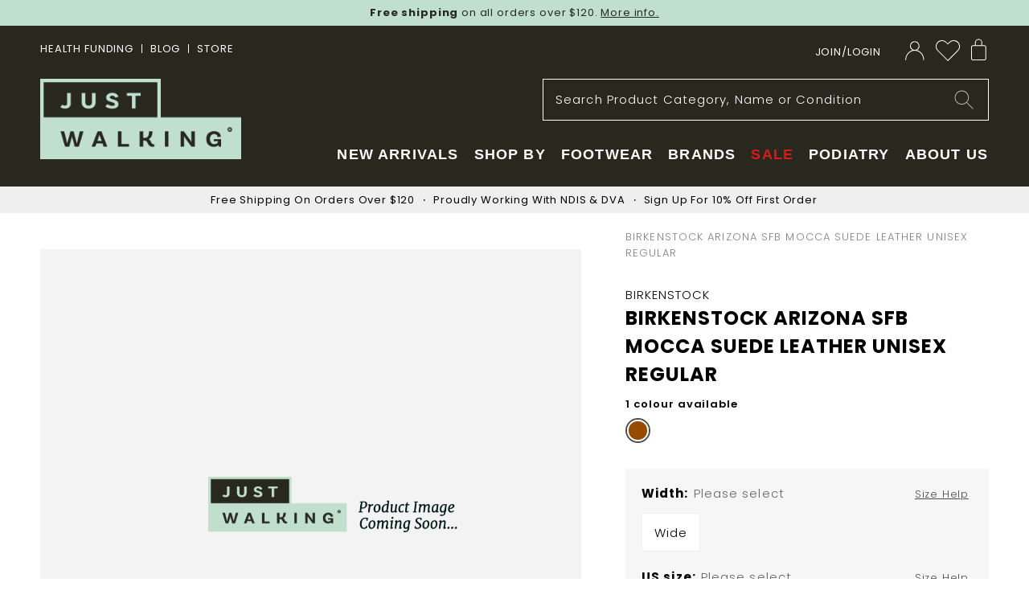

--- FILE ---
content_type: text/html; charset=UTF-8
request_url: https://www.justwalking.com.au/products/birkenstoc-birkenstock-arizona-sfb-mocca-suede-leather-unisex-regular-brown-95131141
body_size: 47552
content:
<!doctype html>
<html lang="en">
    <head prefix="og: http://ogp.me/ns# fb: http://ogp.me/ns/fb# product: http://ogp.me/ns/product#">
        
<script>
    var LOCALE = 'en\u002DUS';
    var BASE_URL = 'https\u003A\u002F\u002Fwww.justwalking.com.au\u002F';
    var require = {
        'baseUrl': 'https\u003A\u002F\u002Fwww.justwalking.com.au\u002Fstatic\u002Fversion1761792853\u002Ffrontend\u002FMim\u002Fdefault\u002Fen_US'
    };</script><script>
            var optimizedJsByEvents = true;
        </script>

<script type="text/javascript" src="https://www.justwalking.com.au/static/version1761792853/frontend/Mim/default/en_US/requirejs/require.js"></script>
<script type="text/javascript" src="https://www.justwalking.com.au/static/version1761792853/frontend/Mim/default/en_US/mage/requirejs/mixins.js"></script>

    <script type="text/javascript">
        if(window.innerWidth >= 768) {
            //optimize js
            (function(require){
                (function() {
                    /**
                     * Copyright Â© Magento, Inc. All rights reserved.
                     * See COPYING.txt for license details.
                     */

                    var config = {
                        map: {
                            '*': {
                                directoryRegionUpdater: 'Magento_Directory/js/region-updater'
                            }
                        }
                    };

                    require.config(config);
                })();
                (function() {
                    /**
                     * Copyright Â© Magento, Inc. All rights reserved.
                     * See COPYING.txt for license details.
                     */

                    var config = {
                        waitSeconds: 0,
                        map: {
                            '*': {
                                'ko': 'knockoutjs/knockout',
                                'knockout': 'knockoutjs/knockout',
                                'mageUtils': 'mage/utils/main',
                                'rjsResolver': 'mage/requirejs/resolver',
                                'jquery-ui-modules/core': 'jquery/ui-modules/core',
                                'jquery-ui-modules/accordion': 'jquery/ui-modules/widgets/accordion',
                                'jquery-ui-modules/autocomplete': 'jquery/ui-modules/widgets/autocomplete',
                                'jquery-ui-modules/button': 'jquery/ui-modules/widgets/button',
                                'jquery-ui-modules/datepicker': 'jquery/ui-modules/widgets/datepicker',
                                'jquery-ui-modules/dialog': 'jquery/ui-modules/widgets/dialog',
                                'jquery-ui-modules/draggable': 'jquery/ui-modules/widgets/draggable',
                                'jquery-ui-modules/droppable': 'jquery/ui-modules/widgets/droppable',
                                'jquery-ui-modules/effect-blind': 'jquery/ui-modules/effects/effect-blind',
                                'jquery-ui-modules/effect-bounce': 'jquery/ui-modules/effects/effect-bounce',
                                'jquery-ui-modules/effect-clip': 'jquery/ui-modules/effects/effect-clip',
                                'jquery-ui-modules/effect-drop': 'jquery/ui-modules/effects/effect-drop',
                                'jquery-ui-modules/effect-explode': 'jquery/ui-modules/effects/effect-explode',
                                'jquery-ui-modules/effect-fade': 'jquery/ui-modules/effects/effect-fade',
                                'jquery-ui-modules/effect-fold': 'jquery/ui-modules/effects/effect-fold',
                                'jquery-ui-modules/effect-highlight': 'jquery/ui-modules/effects/effect-highlight',
                                'jquery-ui-modules/effect-scale': 'jquery/ui-modules/effects/effect-scale',
                                'jquery-ui-modules/effect-pulsate': 'jquery/ui-modules/effects/effect-pulsate',
                                'jquery-ui-modules/effect-shake': 'jquery/ui-modules/effects/effect-shake',
                                'jquery-ui-modules/effect-slide': 'jquery/ui-modules/effects/effect-slide',
                                'jquery-ui-modules/effect-transfer': 'jquery/ui-modules/effects/effect-transfer',
                                'jquery-ui-modules/effect': 'jquery/ui-modules/effect',
                                'jquery-ui-modules/menu': 'jquery/ui-modules/widgets/menu',
                                'jquery-ui-modules/mouse': 'jquery/ui-modules/widgets/mouse',
                                'jquery-ui-modules/position': 'jquery/ui-modules/position',
                                'jquery-ui-modules/progressbar': 'jquery/ui-modules/widgets/progressbar',
                                'jquery-ui-modules/resizable': 'jquery/ui-modules/widgets/resizable',
                                'jquery-ui-modules/selectable': 'jquery/ui-modules/widgets/selectable',
                                'jquery-ui-modules/slider': 'jquery/ui-modules/widgets/selectmenu',
                                'jquery-ui-modules/sortable': 'jquery/ui-modules/widgets/sortable',
                                'jquery-ui-modules/spinner': 'jquery/ui-modules/widgets/spinner',
                                'jquery-ui-modules/tabs': 'jquery/ui-modules/widgets/tabs',
                                'jquery-ui-modules/tooltip': 'jquery/ui-modules/widgets/tooltip',
                                'jquery-ui-modules/widget': 'jquery/ui-modules/widget',
                                'jquery-ui-modules/timepicker': 'jquery/timepicker',
                                'vimeo': 'vimeo/player',
                                'vimeoWrapper': 'vimeo/vimeo-wrapper'
                            }
                        },
                        shim: {
                            'jquery/jquery-migrate': ['jquery'],
                            'mage/adminhtml/backup': ['prototype'],
                            'mage/captcha': ['prototype'],
                            'mage/new-gallery': ['jquery'],
                            'jquery/ui': ['jquery'],
                            'matchMedia': {
                                'exports': 'mediaCheck'
                            },
                            'magnifier/magnifier': ['jquery'],
                            'vimeo/player': {
                                'exports': 'Player'
                            }
                        },
                        paths: {
                            'jquery/validate': 'jquery/jquery.validate',
                            'jquery/file-uploader': 'jquery/fileUploader/jquery.fileuploader',
                            'prototype': 'legacy-build.min',
                            'jquery/jquery.cookie': 'js-cookie/cookie-wrapper',
                            'jquery/jquery-storageapi': 'js-storage/storage-wrapper',
                            'text': 'mage/requirejs/text',
                            'domReady': 'requirejs/domReady',
                            'spectrum': 'jquery/spectrum/spectrum',
                            'tinycolor': 'jquery/spectrum/tinycolor',
                            'jquery-ui-modules': 'jquery/ui-modules'
                        },
                        deps: [
                            'jquery/jquery-migrate'
                        ],
                        config: {
                            text: {
                                'headers': {
                                    'X-Requested-With': 'XMLHttpRequest'
                                }
                            }
                        }
                    };

                    require(['jquery'], function ($) {
                        'use strict';

                        $.noConflict();
                    });

                    require.config(config);
                })();
                (function() {
                    /**
                     * Copyright Â© Magento, Inc. All rights reserved.
                     * See COPYING.txt for license details.
                     */

                    var config = {
                        map: {
                            '*': {
                                'rowBuilder':             'Magento_Theme/js/row-builder',
                                'toggleAdvanced':         'mage/toggle',
                                'translateInline':        'mage/translate-inline',
                                'sticky':                 'mage/sticky',
                                'tabs':                   'mage/tabs',
                                'collapsible':            'mage/collapsible',
                                'dropdownDialog':         'mage/dropdown',
                                'dropdown':               'mage/dropdowns',
                                'accordion':              'mage/accordion',
                                'loader':                 'mage/loader',
                                'tooltip':                'mage/tooltip',
                                'deletableItem':          'mage/deletable-item',
                                'itemTable':              'mage/item-table',
                                'fieldsetControls':       'mage/fieldset-controls',
                                'fieldsetResetControl':   'mage/fieldset-controls',
                                'redirectUrl':            'mage/redirect-url',
                                'loaderAjax':             'mage/loader',
                                'menu':                   'mage/menu',
                                'popupWindow':            'mage/popup-window',
                                'validation':             'mage/validation/validation',
                                'breadcrumbs':            'Magento_Theme/js/view/breadcrumbs',
                                'jquery/ui':              'jquery/compat',
                                'cookieStatus':           'Magento_Theme/js/cookie-status'
                            }
                        },
                        deps: [
                            // 'mage/common',
                            // 'mage/dataPost',
                            // 'mage/bootstrap'
                        ],
                        config: {
                            mixins: {
                                'Magento_Theme/js/view/breadcrumbs': {
                                    'Magento_Theme/js/view/add-home-breadcrumb': true
                                }
                            }
                        }
                    };

                    /* eslint-disable max-depth */
                    /**
                     * Adds polyfills only for browser contexts which prevents bundlers from including them.
                     */
                    if (typeof window !== 'undefined' && window.document) {
                        /**
                         * Polyfill localStorage and sessionStorage for browsers that do not support them.
                         */
                        try {
                            if (!window.localStorage || !window.sessionStorage) {
                                throw new Error();
                            }

                            localStorage.setItem('storage_test', 1);
                            localStorage.removeItem('storage_test');
                        } catch (e) {
                            config.deps.push('mage/polyfill');
                        }
                    }
                    /* eslint-enable max-depth */

                    require.config(config);
                })();
                (function() {
                    /**
                     * Copyright Â© Magento, Inc. All rights reserved.
                     * See COPYING.txt for license details.
                     */

                    var config = {
                        map: {
                            '*': {
                                checkoutBalance:    'Magento_Customer/js/checkout-balance',
                                address:            'Magento_Customer/js/address',
                                changeEmailPassword: 'Magento_Customer/js/change-email-password',
                                passwordStrengthIndicator: 'Magento_Customer/js/password-strength-indicator',
                                zxcvbn: 'Magento_Customer/js/zxcvbn',
                                addressValidation: 'Magento_Customer/js/addressValidation',
                                showPassword: 'Magento_Customer/js/show-password',
                                'Magento_Customer/address': 'Magento_Customer/js/address',
                                'Magento_Customer/change-email-password': 'Magento_Customer/js/change-email-password',
                                globalSessionLoader:    'Magento_Customer/js/customer-global-session-loader.js'
                            }
                        }
                    };

                    require.config(config);
                })();
                (function() {
                    /**
                     * Copyright Â© Magento, Inc. All rights reserved.
                     * See COPYING.txt for license details.
                     */

                    var config = {
                        map: {
                            '*': {
                                escaper: 'Magento_Security/js/escaper'
                            }
                        }
                    };

                    require.config(config);
                })();
                (function() {
                    /**
                     * Copyright Â© Magento, Inc. All rights reserved.
                     * See COPYING.txt for license details.
                     */

                    var config = {
                        map: {
                            '*': {
                                quickSearch: 'Magento_Search/js/form-mini',
                                'Magento_Search/form-mini': 'Magento_Search/js/form-mini'
                            }
                        }
                    };

                    require.config(config);
                })();
                (function() {
                    /**
                     * Copyright Â© Magento, Inc. All rights reserved.
                     * See COPYING.txt for license details.
                     */

                    var config = {
                        map: {
                            '*': {
                                priceBox:             'Magento_Catalog/js/price-box',
                                priceOptionDate:      'Magento_Catalog/js/price-option-date',
                                priceOptionFile:      'Magento_Catalog/js/price-option-file',
                                priceOptions:         'Magento_Catalog/js/price-options',
                                priceUtils:           'Magento_Catalog/js/price-utils'
                            }
                        }
                    };

                    require.config(config);
                })();
                (function() {
                    /**
                     * Copyright Â© Magento, Inc. All rights reserved.
                     * See COPYING.txt for license details.
                     */

                    var config = {
                        map: {
                            '*': {
                                compareList:            'Magento_Catalog/js/list',
                                relatedProducts:        'Magento_Catalog/js/related-products',
                                upsellProducts:         'Magento_Catalog/js/upsell-products',
                                productListToolbarForm: 'Magento_Catalog/js/product/list/toolbar',
                                catalogGallery:         'Magento_Catalog/js/gallery',
                                catalogAddToCart:       'Magento_Catalog/js/catalog-add-to-cart'
                            }
                        },
                        config: {
                            mixins: {
                                'Magento_Theme/js/view/breadcrumbs': {
                                    'Magento_Catalog/js/product/breadcrumbs': true
                                }
                            }
                        }
                    };

                    require.config(config);
                })();
                (function() {
                    /**
                     * Copyright Â© Magento, Inc. All rights reserved.
                     * See COPYING.txt for license details.
                     */

                    var config = {
                        map: {
                            '*': {
                                addToCart: 'Magento_Msrp/js/msrp'
                            }
                        }
                    };

                    require.config(config);
                })();
                (function() {
                    /**
                     * Copyright Â© Magento, Inc. All rights reserved.
                     * See COPYING.txt for license details.
                     */

                    var config = {
                        map: {
                            '*': {
                                catalogSearch: 'Magento_CatalogSearch/form-mini'
                            }
                        }
                    };

                    require.config(config);
                })();
                (function() {
                    /**
                     * Copyright Â© Magento, Inc. All rights reserved.
                     * See COPYING.txt for license details.
                     */

                    var config = {
                        map: {
                            '*': {
                                creditCardType: 'Magento_Payment/js/cc-type',
                                'Magento_Payment/cc-type': 'Magento_Payment/js/cc-type'
                            }
                        }
                    };

                    require.config(config);
                })();
                (function() {
                    /**
                     * Copyright Â© Magento, Inc. All rights reserved.
                     * See COPYING.txt for license details.
                     */

                    var config = {
                        map: {
                            '*': {
                                giftMessage:    'Magento_Sales/js/gift-message',
                                ordersReturns:  'Magento_Sales/js/orders-returns',
                                'Magento_Sales/gift-message':    'Magento_Sales/js/gift-message',
                                'Magento_Sales/orders-returns':  'Magento_Sales/js/orders-returns'
                            }
                        }
                    };

                    require.config(config);
                })();
                (function() {
                    /**
                     * Copyright Â© Magento, Inc. All rights reserved.
                     * See COPYING.txt for license details.
                     */

                    var config = {
                        map: {
                            '*': {
                                discountCode:           'Magento_Checkout/js/discount-codes',
                                shoppingCart:           'Magento_Checkout/js/shopping-cart',
                                regionUpdater:          'Magento_Checkout/js/region-updater',
                                sidebar:                'Magento_Checkout/js/sidebar',
                                checkoutLoader:         'Magento_Checkout/js/checkout-loader',
                                checkoutData:           'Magento_Checkout/js/checkout-data',
                                proceedToCheckout:      'Magento_Checkout/js/proceed-to-checkout',
                                catalogAddToCart:       'Magento_Catalog/js/catalog-add-to-cart'
                            }
                        },
                        shim: {
                            'Magento_Checkout/js/model/totals' : {
                                deps: ['Magento_Customer/js/customer-data']
                            }
                        }
                    };

                    require.config(config);
                })();
                (function() {
                    /**
                     * Copyright Â© Magento, Inc. All rights reserved.
                     * See COPYING.txt for license details.
                     */

                    var config = {
                        map: {
                            '*': {
                                requireCookie: 'Magento_Cookie/js/require-cookie',
                                cookieNotices: 'Magento_Cookie/js/notices'
                            }
                        }
                    };

                    require.config(config);
                })();
                (function() {
                    /**
                     * Copyright Â© Magento, Inc. All rights reserved.
                     * See COPYING.txt for license details.
                     */

                    var config = {
                        map: {
                            '*': {
                                downloadable: 'Magento_Downloadable/js/downloadable',
                                'Magento_Downloadable/downloadable': 'Magento_Downloadable/js/downloadable'
                            }
                        }
                    };

                    require.config(config);
                })();
                (function() {
                    /**
                     * Copyright Â© Magento, Inc. All rights reserved.
                     * See COPYING.txt for license details.
                     */

                    var config = {
                        map: {
                            '*': {
                                bundleOption:   'Magento_Bundle/bundle',
                                priceBundle:    'Magento_Bundle/js/price-bundle',
                                slide:          'Magento_Bundle/js/slide',
                                productSummary: 'Magento_Bundle/js/product-summary'
                            }
                        }
                    };

                    require.config(config);
                })();
                (function() {
                    /**
                     * Copyright Â© Magento, Inc. All rights reserved.
                     * See COPYING.txt for license details.
                     */

                    var config = {
                        map: {
                            '*': {
                                giftOptions:    'Magento_GiftMessage/js/gift-options',
                                'Magento_GiftMessage/gift-options':    'Magento_GiftMessage/js/gift-options'
                            }
                        }
                    };

                    require.config(config);
                })();
                (function() {
                    /**
                     * Copyright Â© Magento, Inc. All rights reserved.
                     * See COPYING.txt for license details.
                     */

                    var config = {
                        deps: [],
                        shim: {
                            'chartjs/chartjs-adapter-moment': ['moment'],
                            'tiny_mce_5/tinymce.min': {
                                exports: 'tinyMCE'
                            }
                        },
                        paths: {
                            'ui/template': 'Magento_Ui/templates'
                        },
                        map: {
                            '*': {
                                uiElement:      'Magento_Ui/js/lib/core/element/element',
                                uiCollection:   'Magento_Ui/js/lib/core/collection',
                                uiComponent:    'Magento_Ui/js/lib/core/collection',
                                uiClass:        'Magento_Ui/js/lib/core/class',
                                uiEvents:       'Magento_Ui/js/lib/core/events',
                                uiRegistry:     'Magento_Ui/js/lib/registry/registry',
                                consoleLogger:  'Magento_Ui/js/lib/logger/console-logger',
                                uiLayout:       'Magento_Ui/js/core/renderer/layout',
                                buttonAdapter:  'Magento_Ui/js/form/button-adapter',
                                chartJs:        'chartjs/Chart.min',
                                'chart.js':     'chartjs/Chart.min',
                                tinymce:        'tiny_mce_5/tinymce.min',
                                wysiwygAdapter: 'mage/adminhtml/wysiwyg/tiny_mce/tinymce5Adapter'
                            }
                        }
                    };

                    require.config(config);
                })();
                (function() {
                    /**
                     * Copyright Â© Magento, Inc. All rights reserved.
                     * See COPYING.txt for license details.
                     */

                    var config = {
                        deps: [
                            // 'Magento_Ui/js/core/app'
                        ]
                    };

                    require.config(config);
                })();
                (function() {
                    /**
                     * Copyright Â© Magento, Inc. All rights reserved.
                     * See COPYING.txt for license details.
                     */

                    var config = {
                        map: {
                            '*': {
                                pageCache:  'Magento_PageCache/js/page-cache'
                            }
                        },
                        // deps: ['Magento_PageCache/js/form-key-provider']
                    };

                    require.config(config);
                })();
                (function() {
                    /**
                     * Copyright Â© Magento, Inc. All rights reserved.
                     * See COPYING.txt for license details.
                     */

                    var config = {
                        map: {
                            '*': {
                                captcha: 'Magento_Captcha/js/captcha',
                                'Magento_Captcha/captcha': 'Magento_Captcha/js/captcha'
                            }
                        }
                    };

                    require.config(config);
                })();
                (function() {
                    /**
                     * Copyright Â© Magento, Inc. All rights reserved.
                     * See COPYING.txt for license details.
                     */

                    var config = {
                        map: {
                            '*': {
                                configurable: 'Magento_ConfigurableProduct/js/configurable'
                            }
                        },
                        config: {
                            mixins: {
                                'Magento_Catalog/js/catalog-add-to-cart': {
                                    'Magento_ConfigurableProduct/js/catalog-add-to-cart-mixin': true
                                }
                            }
                        }
                    };

                    require.config(config);
                })();
                (function() {
                    /**
                     * Copyright Â© Magento, Inc. All rights reserved.
                     * See COPYING.txt for license details.
                     */

                    var config = {
                        map: {
                            '*': {
                                multiShipping: 'Magento_Multishipping/js/multi-shipping',
                                orderOverview: 'Magento_Multishipping/js/overview',
                                payment: 'Magento_Multishipping/js/payment',
                                billingLoader: 'Magento_Checkout/js/checkout-loader',
                                cartUpdate: 'Magento_Checkout/js/action/update-shopping-cart',
                                multiShippingBalance: 'Magento_Multishipping/js/multi-shipping-balance'
                            }
                        }
                    };

                    require.config(config);
                })();
                (function() {
                    /**
                     * Copyright Â© Magento, Inc. All rights reserved.
                     * See COPYING.txt for license details.
                     */

                    var config = {
                        map: {
                            '*': {
                                recentlyViewedProducts: 'Magento_Reports/js/recently-viewed'
                            }
                        }
                    };

                    require.config(config);
                })();
                (function() {
                    var config = {
                        config: {
                            mixins: {
                                'Magento_Checkout/js/model/quote': {
                                    'Magento_InventoryInStorePickupFrontend/js/model/quote-ext': true
                                },
                                'Magento_Checkout/js/view/shipping-information': {
                                    'Magento_InventoryInStorePickupFrontend/js/view/shipping-information-ext': true
                                },
                                'Magento_Checkout/js/model/checkout-data-resolver': {
                                    'Magento_InventoryInStorePickupFrontend/js/model/checkout-data-resolver-ext': true
                                },
                                'Magento_Checkout/js/checkout-data': {
                                    'Magento_InventoryInStorePickupFrontend/js/checkout-data-ext': true
                                }
                            }
                        }
                    };

                    require.config(config);
                })();
                (function() {
                    /**
                     * Copyright Â© Magento, Inc. All rights reserved.
                     * See COPYING.txt for license details.
                     */

                    var config = {
                        config: {
                            mixins: {
                                'Magento_Swatches/js/swatch-renderer': {
                                    'Magento_InventorySwatchesFrontendUi/js/swatch-renderer': true
                                }
                            }
                        }
                    };

                    require.config(config);
                })();
                (function() {
                    /**
                     * Copyright Â© Magento, Inc. All rights reserved.
                     * See COPYING.txt for license details.
                     */

                    var config = {
                        map: {
                            '*': {
                                subscriptionStatusResolver: 'Magento_Newsletter/js/subscription-status-resolver',
                                newsletterSignUp:  'Magento_Newsletter/js/newsletter-sign-up'
                            }
                        }
                    };

                    require.config(config);
                })();
                (function() {
                    /**
                     * Copyright Â© Magento, Inc. All rights reserved.
                     * See COPYING.txt for license details.
                     */

                    var config = {
                        config: {
                            mixins: {
                                'Magento_Checkout/js/action/select-payment-method': {
                                    'Magento_SalesRule/js/action/select-payment-method-mixin': true
                                },
                                'Magento_Checkout/js/model/shipping-save-processor': {
                                    'Magento_SalesRule/js/model/shipping-save-processor-mixin': true
                                },
                                'Magento_Checkout/js/action/place-order': {
                                    'Magento_SalesRule/js/model/place-order-mixin': true
                                }
                            }
                        }
                    };

                    require.config(config);
                })();
                (function() {
                    /**
                     * Copyright Â© Magento, Inc. All rights reserved.
                     * See COPYING.txt for license details.
                     */

                    var config = {
                        map: {
                            '*': {
                                'slick': 'Magento_PageBuilder/js/resource/slick/slick',
                                'jarallax': 'Magento_PageBuilder/js/resource/jarallax/jarallax',
                                'jarallaxVideo': 'Magento_PageBuilder/js/resource/jarallax/jarallax-video',
                                'Magento_PageBuilder/js/resource/vimeo/player': 'vimeo/player',
                                'Magento_PageBuilder/js/resource/vimeo/vimeo-wrapper': 'vimeo/vimeo-wrapper',
                                'jarallax-wrapper': 'Magento_PageBuilder/js/resource/jarallax/jarallax-wrapper'
                            }
                        },
                        shim: {
                            'Magento_PageBuilder/js/resource/slick/slick': {
                                deps: ['jquery']
                            },
                            'Magento_PageBuilder/js/resource/jarallax/jarallax-video': {
                                deps: ['jarallax-wrapper', 'vimeoWrapper']
                            }
                        }
                    };

                    require.config(config);
                })();
                (function() {
                    /**
                     * Copyright Â© Magento, Inc. All rights reserved.
                     * See COPYING.txt for license details.
                     */

                    var config = {
                        shim: {
                            cardinaljs: {
                                exports: 'Cardinal'
                            },
                            cardinaljsSandbox: {
                                exports: 'Cardinal'
                            }
                        },
                        paths: {
                            cardinaljsSandbox: 'https://includestest.ccdc02.com/cardinalcruise/v1/songbird',
                            cardinaljs: 'https://songbird.cardinalcommerce.com/edge/v1/songbird'
                        }
                    };


                    require.config(config);
                })();
                (function() {
                    /**
                     * Copyright Â© Magento, Inc. All rights reserved.
                     * See COPYING.txt for license details.
                     */

                    var config = {
                        map: {
                            '*': {
                                transparent: 'Magento_Payment/js/transparent',
                                'Magento_Payment/transparent': 'Magento_Payment/js/transparent'
                            }
                        }
                    };

                    require.config(config);
                })();
                (function() {
                    /**
                     * Copyright Â© Magento, Inc. All rights reserved.
                     * See COPYING.txt for license details.
                     */

                    var config = {
                        map: {
                            '*': {
                                orderReview: 'Magento_Paypal/js/order-review',
                                'Magento_Paypal/order-review': 'Magento_Paypal/js/order-review',
                                paypalCheckout: 'Magento_Paypal/js/paypal-checkout'
                            }
                        }
                    };

                    require.config(config);
                })();
                (function() {
                    /**
                     * Copyright Â© Magento, Inc. All rights reserved.
                     * See COPYING.txt for license details.
                     */

                    var config = {
                        config: {
                            mixins: {
                                'Magento_Customer/js/customer-data': {
                                    'Magento_Persistent/js/view/customer-data-mixin': true
                                }
                            }
                        }
                    };

                    require.config(config);
                })();
                (function() {
                    /**
                     * Copyright Â© Magento, Inc. All rights reserved.
                     * See COPYING.txt for license details.
                     */

                    var config = {
                        map: {
                            '*': {
                                loadPlayer: 'Magento_ProductVideo/js/load-player',
                                fotoramaVideoEvents: 'Magento_ProductVideo/js/fotorama-add-video-events',
                                'vimeoWrapper': 'vimeo/vimeo-wrapper'
                            }
                        },
                        shim: {
                            vimeoAPI: {},
                            'Magento_ProductVideo/js/load-player': {
                                deps: ['vimeoWrapper']
                            }
                        }
                    };

                    require.config(config);
                })();
                (function() {
                    /**
                     * Copyright Â© Magento, Inc. All rights reserved.
                     * See COPYING.txt for license details.
                     */

                    var config = {
                        config: {
                            mixins: {
                                'Magento_Checkout/js/action/place-order': {
                                    'Magento_CheckoutAgreements/js/model/place-order-mixin': true
                                },
                                'Magento_Checkout/js/action/set-payment-information': {
                                    'Magento_CheckoutAgreements/js/model/set-payment-information-mixin': true
                                }
                            }
                        }
                    };

                    require.config(config);
                })();
                (function() {
                    /**
                     * Copyright Â© Magento, Inc. All rights reserved.
                     * See COPYING.txt for license details.
                     */

// eslint-disable-next-line no-unused-vars
                    var config = {
                        config: {
                            mixins: {
                                'Magento_Checkout/js/model/place-order': {
                                    'Magento_ReCaptchaCheckout/js/model/place-order-mixin': true
                                }
                            }
                        }
                    };

                    require.config(config);
                })();
                (function() {
                    /**
                     * Copyright Â© Magento, Inc. All rights reserved.
                     * See COPYING.txt for license details.
                     */

                    /*eslint strict: ["error", "global"]*/

                    'use strict';

                    var config = {
                        config: {
                            mixins: {
                                'Magento_Ui/js/view/messages': {
                                    'Magento_ReCaptchaFrontendUi/js/ui-messages-mixin': true
                                }
                            }
                        }
                    };

                    require.config(config);
                })();
                (function() {
                    /**
                     * Copyright Â© Magento, Inc. All rights reserved.
                     * See COPYING.txt for license details.
                     */

// eslint-disable-next-line no-unused-vars
                    var config = {
                        config: {
                            mixins: {
                                'Magento_Paypal/js/view/payment/method-renderer/payflowpro-method': {
                                    'Magento_ReCaptchaPaypal/js/payflowpro-method-mixin': true
                                }
                            }
                        }
                    };

                    require.config(config);
                })();
                (function() {
                    /**
                     * Copyright Â© Magento, Inc. All rights reserved.
                     * See COPYING.txt for license details.
                     */

// eslint-disable-next-line no-unused-vars
                    var config = {
                        config: {
                            mixins: {
                                'jquery': {
                                    'Magento_ReCaptchaWebapiUi/js/jquery-mixin': true
                                }
                            }
                        }
                    };

                    require.config(config);
                })();
                (function() {
                    /**
                     * Copyright Â© Magento, Inc. All rights reserved.
                     * See COPYING.txt for license details.
                     */

                    var config = {
                        map: {
                            '*': {
                                mageTranslationDictionary: 'Magento_Translation/js/mage-translation-dictionary'
                            }
                        },
                        deps: [
                            // 'mageTranslationDictionary'
                        ]
                    };

                    require.config(config);
                })();
                (function() {
                    /**
                     * Copyright Â© Magento, Inc. All rights reserved.
                     * See COPYING.txt for license details.
                     */

                    var config = {
                        map: {
                            '*': {
                                editTrigger: 'mage/edit-trigger',
                                addClass: 'Magento_Translation/js/add-class',
                                'Magento_Translation/add-class': 'Magento_Translation/js/add-class'
                            }
                        }
                    };

                    require.config(config);
                })();
                (function() {
                    /**
                     * Copyright Â© Magento, Inc. All rights reserved.
                     * See COPYING.txt for license details.
                     */

                    var config = {
                        map: {
                            '*': {
                                configurableVariationQty: 'Magento_InventoryConfigurableProductFrontendUi/js/configurable-variation-qty'
                            }
                        },
                        config: {
                            mixins: {
                                'Magento_ConfigurableProduct/js/configurable': {
                                    'Magento_InventoryConfigurableProductFrontendUi/js/configurable': true
                                }
                            }
                        }
                    };

                    require.config(config);
                })();
                (function() {
                    /**
                     * Copyright Â© Magento, Inc. All rights reserved.
                     * See COPYING.txt for license details.
                     */

                    var config = {
                        config: {
                            mixins: {
                                'Magento_Checkout/js/view/payment/list': {
                                    'Magento_PaypalCaptcha/js/view/payment/list-mixin': true
                                },
                                'Magento_Paypal/js/view/payment/method-renderer/payflowpro-method': {
                                    'Magento_PaypalCaptcha/js/view/payment/method-renderer/payflowpro-method-mixin': true
                                },
                                'Magento_Captcha/js/view/checkout/defaultCaptcha': {
                                    'Magento_PaypalCaptcha/js/view/checkout/defaultCaptcha-mixin': true
                                }
                            }
                        }
                    };

                    require.config(config);
                })();
                (function() {
                    /**
                     * Copyright Â© Magento, Inc. All rights reserved.
                     * See COPYING.txt for license details.
                     */

                    var config = {
                        map: {
                            '*': {
                                'taxToggle': 'Magento_Weee/js/tax-toggle',
                                'Magento_Weee/tax-toggle': 'Magento_Weee/js/tax-toggle'
                            }
                        }
                    };

                    require.config(config);
                })();
                (function() {
                    /**
                     * Copyright Â© Magento, Inc. All rights reserved.
                     * See COPYING.txt for license details.
                     */

                    var config = {
                        map: {
                            '*': {
                                wishlist:       'Magento_Wishlist/js/wishlist',
                                addToWishlist:  'Magento_Wishlist/js/add-to-wishlist',
                                wishlistSearch: 'Magento_Wishlist/js/search'
                            }
                        }
                    };

                    require.config(config);
                })();
                (function() {
                    var config = {
                        map: {
                            '*': {
                                "afterpayBaseContainer": "Afterpay_Afterpay/js/view/container/container",
                                "afterpayCta": "Afterpay_Afterpay/js/view/container/cta/cta",
                                "afterpayExpressCheckoutButton": "Afterpay_Afterpay/js/view/container/express-checkout/button",
                                "afterpayExpressCheckoutButtonPdp": "Afterpay_Afterpay/js/view/container/express-checkout/product/button"
                            }
                        },
                        config: {
                            mixins: {
                                "Magento_Catalog/js/price-box": {
                                    "Afterpay_Afterpay/js/service/container/pricebox-widget-mixin": true
                                },
                                "Magento_ConfigurableProduct/js/configurable": {
                                    "Afterpay_Afterpay/js/service/container/configurable-mixin": true
                                }
                            }
                        }
                    };

                    require.config(config);
                })();
                (function() {
                    var config = {
                        map: {
                            '*': {
                                awCsblockAjax: 'Aheadworks_Csblock/js/aw-csblock-ajax'
                            }
                        }
                    };
                    require.config(config);
                })();
                (function() {
                    var config = {
                        map: {
                            '*': {
                                amsearchSlick: 'Amasty_Base/vendor/slick/slick.min',
                                amsearch_helpers: 'Amasty_Xsearch/js/utils/helpers',
                                amsearch_color_helper: 'Amasty_Xsearch/js/utils/color',
                                amsearchProductSlider: 'Amasty_Xsearch/js/widgets/product-slider',
                                amsearchAnalyticsCollector: 'Amasty_Xsearch/js/widgets/analytics-data-collector',
                                amsearchCollapsible: 'Amasty_Xsearch/js/widgets/collapsible',
                                amsearchFullWidth: 'Amasty_Xsearch/js/widgets/full-width',
                                amsearchCollectProductView: 'Amasty_Xsearch/js/widgets/handle-product-view',
                                amsearchProductItemInit: 'Amasty_Xsearch/js/widgets/product-item-init',
                                amsearchWidgetOverride: 'Amasty_Xsearch/js/content-type/products/appearance/carousel/widget-override.js'
                            }
                        },
                        paths: {
                            catalogAddToCart: 'Magento_Catalog/js/catalog-add-to-cart'
                        },
                        shim: {
                            amsearchWidgetOverride: {
                                deps: ['Amasty_Base/vendor/slick/slick.min']
                            },
                            amsearchSlick: {
                                deps: ['jquery']
                            }
                        },
                        config: {
                            mixins: {
                                'Magento_MultipleWishlist/js/multiple-wishlist': {
                                    'Amasty_Xsearch/js/mixins/multiple-wishlist': true
                                }
                            }
                        }
                    };

                    require.config(config);
                })();
                (function() {
                    var config = {
                        map: {
                            '*': {
                                amRelatedAnalytics: 'Amasty_Mostviewed/js/mostviewed_analytics'
                            }
                        },
                        config: {
                            mixins: {
                                'Amasty_Conf/js/swatch-renderer': {
                                    'Amasty_Mostviewed/js/swatch-renderer': true
                                },
                                'Magento_Swatches/js/swatch-renderer': {
                                    'Amasty_Mostviewed/js/swatch-renderer': true
                                }
                            }
                        },

                        shim: {
                            'Magento_SalesRule/js/view/payment/discount': {
                                deps: ['Amasty_Mostviewed/js/coupon/action/add-message']
                            }
                        }
                    };

                    require.config(config);
                })();
                (function() {
                    /**
                     *
                     * @author    Amasty Team
                     * @copyright Copyright (c) 2016 Amasty (http://www.amasty.com)
                     * @package   Amasty_Xnotif
                     */

                    var config = {
                        map: {
                            '*': {
                                amnotification                      : 'Amasty_Xnotif/js/amnotification',
                                'productSummary'                    : 'Amasty_Xnotif/js/bundle/product-summary',
                                'magento-bundle.product-summary'    : 'Magento_Bundle/js/product-summary'
                            }
                        },
                        deps: [
                            // 'Magento_ConfigurableProduct/js/configurable'
                        ],
                        config: {
                            mixins: {
                                'mage/validation': {
                                    'Amasty_Xnotif/js/validation-mixin': true
                                }
                            }
                        }
                    };

                    require.config(config);
                })();
                (function() {
                    var config = {
                        config: {
                            mixins: {
                                'Magento_Checkout/js/model/shipping-rates-validation-rules': {
                                    'Amasty_ShippingTableRates/js/model/shipping-rates-validation-rules-mixin': true
                                }
                            }
                        }
                    };

                    require.config(config);
                })();
                (function() {
                    var config = {
                        map: {
                            '*': {
                                'magestore/note': 'Magestore_Bannerslider/js/jquery/slider/jquery-ads-note',
                                'magestore/impress': 'Magestore_Bannerslider/js/report/impress',
                                'magestore/clickbanner': 'Magestore_Bannerslider/js/report/clickbanner',
                            },
                        },
                        paths: {
                            'magestore/flexslider': 'Magestore_Bannerslider/js/jquery/slider/jquery-flexslider-min',
                            'magestore/evolutionslider': 'Magestore_Bannerslider/js/jquery/slider/jquery-slider-min',
                            'magestore/popup': 'Magestore_Bannerslider/js/jquery.bpopup.min',
                        },
                        shim: {
                            'magestore/flexslider': {
                                deps: ['jquery']
                            },
                            'magestore/evolutionslider': {
                                deps: ['jquery']
                            },
                            'magestore/zebra-tooltips': {
                                deps: ['jquery']
                            },
                        }
                    };

                    require.config(config);
                })();
                (function() {
                    var config = {
                        map: {
                            '*': {
                                'plumrocket/utils': 'Plumrocket_Base/js/utils'
                            }
                        }
                    };

                    require.config(config);
                })();
                (function() {
                    /**
                     * Config to pull in all the relevant Braintree JS SDKs
                     * @type {{paths: {braintreePayPalInContextCheckout: string, braintreePayPalCheckout: string, braintreeVenmo: string, braintreeHostedFields: string, braintreeDataCollector: string, braintreeThreeDSecure: string, braintreeGooglePay: string, braintreeApplePay: string, braintreeAch: string, braintreeLpm: string, googlePayLibrary: string}, map: {"*": {braintree: string}}}}
                     */
                    var config = {
                        map: {
                            '*': {
                                braintree: 'https://js.braintreegateway.com/web/3.94.0/js/client.min.js',
                            }
                        },

                        paths: {
                            "braintreePayPalCheckout": "https://js.braintreegateway.com/web/3.94.0/js/paypal-checkout.min",
                            "braintreeHostedFields": "https://js.braintreegateway.com/web/3.94.0/js/hosted-fields.min",
                            "braintreeDataCollector": "https://js.braintreegateway.com/web/3.94.0/js/data-collector.min",
                            "braintreeThreeDSecure": "https://js.braintreegateway.com/web/3.94.0/js/three-d-secure.min",
                            "braintreeApplePay": 'https://js.braintreegateway.com/web/3.94.0/js/apple-pay.min',
                            "braintreeGooglePay": 'https://js.braintreegateway.com/web/3.94.0/js/google-payment.min',
                            "braintreeVenmo": 'https://js.braintreegateway.com/web/3.94.0/js/venmo.min',
                            "braintreeAch": "https://js.braintreegateway.com/web/3.94.0/js/us-bank-account.min",
                            "braintreeLpm": "https://js.braintreegateway.com/web/3.94.0/js/local-payment.min",
                            "googlePayLibrary": "https://pay.google.com/gp/p/js/pay",
                            "braintreePayPalInContextCheckout": "https://www.paypalobjects.com/api/checkout"
                        }
                    };
                    require.config(config);
                })();
                (function() {
                    var config = {
                        config: {
                            mixins: {
                                'Magento_Checkout/js/model/step-navigator': {
                                    'PayPal_Braintree/js/model/step-navigator-mixin': true
                                },
                                'PayPal_Braintree/js/view/payment/method-renderer/cc-form': {
                                    'PayPal_Braintree/js/reCaptcha/braintree-cc-method-mixin': true
                                }
                            }
                        },
                        map: {
                            '*': {
                                braintreeCheckoutPayPalAdapter: 'PayPal_Braintree/js/view/payment/adapter'
                            }
                        },
                    };

                    require.config(config);
                })();
                (function() {
                    var config = {
                        paths: {
                            'do_slick': 'DigitalOutlook_GlobalElements/js/slick.min',
                            'toggle_longtext': 'DigitalOutlook_GlobalElements/js/toggle_longtext'
                        },
                        shim: {
                            'do_slick': {
                                deps: ['jquery']
                            },
                            'toggle_longtext': {
                                deps: ['jquery']
                            },
                        }
                    };

                    require.config(config);
                })();
                (function() {
                    /**
                     * Copyright Â© 2016 Ubertheme.com All rights reserved.
                     */
                    var config = {
                        map: {
                            '*': {
                                "jquery/lazyload": "Ubertheme_Base/js/lazy.load/jquery.lazyloadxt.min",
                                "owlCarousel2": "Ubertheme_Base/js/owl.carousel2/owl.carousel.min",
                                "ubSwapImages": "Ubertheme_Base/js/ubSwapImages"
                            }
                        }
                    };

                    require.config(config);
                })();
                (function() {
                    var config = {
                        paths: {
                            'intlTelInput': 'Dotdigitalgroup_Sms/js/intlTelInput',
                            'intlTelInputUtils': 'Dotdigitalgroup_Sms/js/utils',
                            'internationalTelephoneInput': 'Dotdigitalgroup_Sms/js/internationalTelephoneInput'
                        },

                        shim: {
                            'intlTelInput': {
                                'deps': ['jquery', 'knockout']
                            },
                            'internationalTelephoneInput': {
                                'deps': ['jquery', 'intlTelInput']
                            }
                        },

                        config: {
                            mixins: {

                                'Magento_Ui/js/form/element/abstract': {
                                    'Dotdigitalgroup_Sms/js/setAdditionalParams': true
                                },
                                'Magento_Ui/js/lib/validation/validator': {
                                    'Dotdigitalgroup_Sms/js/telephoneValidatorCheckout': true
                                },
                                'Magento_Checkout/js/action/select-shipping-address': {
                                    'Dotdigitalgroup_Sms/js/telephoneValidatorShipping': true
                                }
                            }
                        }
                    };

                    require.config(config);
                })();
                (function() {
                    var config = {
                        config: {
                            mixins: {
                                'mage/gallery/gallery': {
                                    'Magefan_WebP/js/gallery/gallery-mixin': true
                                },
                                'Magento_Swatches/js/swatch-renderer': {
                                    'Magefan_WebP/js/swatch-renderer-mixin': true
                                },
                                'Aimes_Notorama/js/notorama': {
                                    'Magefan_WebP/js/gallery/notorama-mixin': true
                                },
                                'Xumulus_FastGalleryLoad/js/gallery/custom_gallery': {
                                    'Magefan_WebP/js/gallery/gallery-mixin': true
                                },
                                'Codazon_ProductFilter/js/product-gallery': {
                                    'Magefan_WebP/js/codazon/product-gallery-mixin': true
                                },
                                'js/theme-widgets': {
                                    'Magefan_WebP/js/codazon/theme-widgets-mixin': true
                                },
                            }
                        }
                    };

                    require.config(config);
                })();
                (function() {
                    /**
                     * Mageplaza
                     *
                     * NOTICE OF LICENSE
                     *
                     * This source file is subject to the mageplaza.com license that is
                     * available through the world-wide-web at this URL:
                     * https://www.mageplaza.com/LICENSE.txt
                     *
                     * DISCLAIMER
                     *
                     * Do not edit or add to this file if you wish to upgrade this extension to newer
                     * version in the future.
                     *
                     * @category    Mageplaza
                     * @package     Mageplaza_Core
                     * @copyright   Copyright (c) Mageplaza (https://www.mageplaza.com/)
                     * @license     https://www.mageplaza.com/LICENSE.txt
                     */

                    var config = {
                        paths: {
                            'mageplaza/core/jquery/popup': 'Mageplaza_Core/js/jquery.magnific-popup.min',
                            'mageplaza/core/owl.carousel': 'Mageplaza_Core/js/owl.carousel.min',
                            'mageplaza/core/bootstrap': 'Mageplaza_Core/js/bootstrap.min',
                            mpIonRangeSlider: 'Mageplaza_Core/js/ion.rangeSlider.min',
                            touchPunch: 'Mageplaza_Core/js/jquery.ui.touch-punch.min',
                            mpDevbridgeAutocomplete: 'Mageplaza_Core/js/jquery.autocomplete.min'
                        },
                        shim: {
                            "mageplaza/core/jquery/popup": ["jquery"],
                            "mageplaza/core/owl.carousel": ["jquery"],
                            "mageplaza/core/bootstrap": ["jquery"],
                            mpIonRangeSlider: ["jquery"],
                            mpDevbridgeAutocomplete: ["jquery"],
                            touchPunch: ['jquery', 'jquery/ui']
                        }
                    };

                    require.config(config);
                })();
                (function() {
                    /**
                     * Mageplaza
                     *
                     * NOTICE OF LICENSE
                     *
                     * This source file is subject to the Mageplaza.com license that is
                     * available through the world-wide-web at this URL:
                     * https://www.mageplaza.com/LICENSE.txt
                     *
                     * DISCLAIMER
                     *
                     * Do not edit or add to this file if you wish to upgrade this extension to newer
                     * version in the future.
                     *
                     * @category    Mageplaza
                     * @package     Mageplaza_Blog
                     * @copyright   Copyright (c) Mageplaza (https://www.mageplaza.com/)
                     * @license     https://www.mageplaza.com/LICENSE.txt
                     */

                    var config = {
                        paths: {
                            comment: 'Mageplaza_Blog/js/comment',
                            categoryTree: 'Mageplaza_Blog/js/categorytree',
                            owlCarousel: 'Mageplaza_Core/js/owl.carousel.min'
                        }
                    };
                    require.config(config);
                })();
                (function() {
                    var config = {
                        "map": {
                            "*": {
                                'Magento_Checkout/js/model/shipping-save-processor/payload-extender': 'Mageside_SubscribeAtCheckout/js/model/shipping-save-processor/payload-extender-override'
                            }
                        }
                    };
                    require.config(config);
                })();
                (function() {
                    var config = {
                        config: {
                            map: {
                                '*': {
                                    ajaxQty: 'DigitalOutlook_Checkout/js/cartQtyUpdate'
                                }
                            },
                            mixins: {
                                /**
                                 * Mixins for rendering order summary in the shipping step of checkout.
                                 */
                                'Magento_Checkout/js/view/summary/abstract-total': {
                                    'DigitalOutlook_Checkout/js/view/summary/abstract-total-mixins': true
                                }
                            }
                        }
                    };

                    require.config(config);
                })();
                (function() {
                    /**
                     * Plumrocket Inc.
                     *
                     * NOTICE OF LICENSE
                     *
                     * This source file is subject to the End-user License Agreement
                     * that is available through the world-wide-web at this URL:
                     * http://wiki.plumrocket.net/wiki/EULA
                     * If you are unable to obtain it through the world-wide-web, please
                     * send an email to support@plumrocket.com so we can send you a copy immediately.
                     *
                     * @package     Plumrocket_ProductLabels
                     * @copyright   Copyright (c) 2020 Plumrocket Inc. (http://www.plumrocket.com)
                     * @license     http://wiki.plumrocket.net/wiki/EULA  End-user License Agreement
                     */

                    var config = {
                        config: {
                            mixins: {
                                'Magento_Swatches/js/swatch-renderer': {
                                    'Plumrocket_ProductLabels/js/swatch-renderer-mixin': true
                                }
                            }
                        }
                    };

                    require.config(config);
                })();
                (function() {
                    var config = {
                        map: {
                            '*': {
                                owl_carousel: 'DigitalOutlook_Catalog/js/owl.carousel',
                                owl_config: 'DigitalOutlook_Catalog/js/owl.config',
                                owlAjax: 'DigitalOutlook_Catalog/js/owlAjax',
                                productPage: 'DigitalOutlook_Catalog/js/productPage'
                            }
                        },
                        shim: {
                            owl_carousel: {
                                deps: ['jquery']
                            },
                            owl_config: {
                                deps: ['jquery','owl_carousel']
                            },
                            owlAjax: {
                                deps: ['jquery','owl_carousel', 'owl_config']
                            },
                            productPage: {
                                deps: ['jquery']
                            },
                        }
                    };

                    require.config(config);
                })();
                (function() {
                    /**
                     * Copyright Â© 2016 Ubertheme.com All rights reserved.
                     */
                    var config = {
                        map: {
                            '*': {
                                "jquery/ui-v192": "Ubertheme_UbLayeredNavigation/js/jquery-ui-1.9.2",
                                "jquery/ui-touch-punch": "Ubertheme_UbLayeredNavigation/js/jquery.ui.touch-punch.min",
                                "jquery/infinitescroll": "Ubertheme_UbLayeredNavigation/js/jquery.infinitescroll.min",
                                ubLayeredNavCore: "Ubertheme_UbLayeredNavigation/js/core/layered-navigation.min",
                                ubLayeredNav: "Ubertheme_UbLayeredNavigation/js/ub-layered-navigation",
                                shuffle: "Ubertheme_UbLayeredNavigation/js/shuffle/shuffle",
                                featuredBrands: "Ubertheme_UbLayeredNavigation/js/featured_brand",
                                bestSellerProducts: "Ubertheme_UbLayeredNavigation/js/bestseller_product",
                                featuredProducts: "Ubertheme_UbLayeredNavigation/js/featured_product",
                                brandFilter: "Ubertheme_UbLayeredNavigation/js/brand_filter",
                                rawDeflate: "Ubertheme_UbLayeredNavigation/js/rawdeflate.min",
                                rawInflate: "Ubertheme_UbLayeredNavigation/js/rawinflate.min"
                            }
                        }
                    };

                    require.config(config);
                })();
                (function() {
                    /**
                     * Copyright Â© Magento, Inc. All rights reserved.
                     * See COPYING.txt for license details.
                     */

                    var config = {
                        deps: [
                            // 'Magento_Theme/js/theme'
                        ]
                    };

                    require.config(config);
                })();
                (function() {
                    /**
                     * Copyright Â© Magento, Inc. All rights reserved.
                     * See COPYING.txt for license details.
                     */

                    var config = {
                        map: {
                            '*': {
                                'shorten': 'Magento_Theme/js/vendor/shorten',
                                'slick': 'Magento_Theme/js/vendor/slick',
                                'owl_carousel': 'Magento_Theme/js/vendor/owl.carousel',
                                'owl_config': 'Magento_Theme/js/vendor/owl.config',
                                'owlAjax': 'Magento_Theme/js/vendor/owlAjax',
                                'placeholder': 'Magento_Theme/js/jquery.placeholder.label',
                                'scrollbar': 'Magento_Theme/js/scrollbar/jquery.scrollbar.min',
                                'pinchzoom': 'Magento_Theme/js/pinch-zoom'
                            }
                        },
                        shim: {
                            'Magento_Theme/js/theme': ['jquery'],

                            'shorten': {
                                deps: ['jquery']
                            },
                            'slick': {
                                deps: ['jquery']
                            },

                            'owl_carousel': {
                                deps: ['jquery']
                            },
                            'owl_config': {
                                deps: ['jquery', 'owl_carousel']
                            },
                            'owlAjax': {
                                deps: ['jquery', 'owl_carousel', 'owl_config']
                            },

                            'pinchzoom': {
                                deps: ['jquery']
                            }
                        },
                        deps: [
                            // 'Magento_Theme/js/theme'
                        ]
                    };

                    require.config(config);
                })();



            })(require);
            console.log('Optimize JQuery');
        }
    </script>

	
    <script type="text/javascript">
        require(['jquery'], function($) {
            $(document).ready(function () {
                $('body').removeClass('optimize-site');

                function replaceImgSrc(element, src, productImg) {
                    var src = src;
                    var element = element;
                    var srcWp = '';
                    var productImg = productImg;
                    var flag = 1;

                    if(!productImg) {
                        var imgFile = ".jpg";
                        var strReplace = "media/mf_webp/jpg/media";

                        if (src.indexOf("GIF") >= 0 || src.indexOf("gif") >= 0) {
                            element.attr('src', src);
                            element.addClass('img-loaded');
                            return false
                        }

                        if (src.indexOf("JPG") >= 0) {
                            imgFile = '.JPG';
                            strReplace = "media/mf_webp/JPG/media";
                        }

                        if (src.indexOf("JPEG") >= 0) {
                            imgFile = '.JPEG';
                            strReplace = "media/mf_webp/JPEG/media";
                        }

                        if (src.indexOf("jpeg") >= 0) {
                            imgFile = '.jpeg';
                            strReplace = "media/mf_webp/jpeg/media";
                        }

                        if (src.indexOf("png") >= 0) {
                            imgFile = '.png';
                            strReplace = "media/mf_webp/png/media";
                        }

                        if (src.indexOf("PNG") >= 0) {
                            imgFile = '.PNG';
                            strReplace = "media/mf_webp/PNG/media";
                        }

                        srcWp = src.replace("media", strReplace);
                        srcWp = srcWp.replace(imgFile, ".webp");

                    } else {
                        var imgFile = ".jpg";
                        var strReplace = "mf_webp/jpg/media/catalog";

                        if (src.indexOf("JPG") >= 0) {
                            imgFile = '.JPG';
                            strReplace = "mf_webp/JPG/media/catalog";
                        }

                        if (src.indexOf("JPEG") >= 0) {
                            imgFile = '.JPEG';
                            strReplace = "mf_webp/JPEG/media/catalog";
                        }

                        if (src.indexOf("jpeg") >= 0) {
                            imgFile = '.jpeg';
                            strReplace = "mf_webp/jpeg/media/catalog";
                        }

                        if (src.indexOf("png") >= 0) {
                            imgFile = '.png';
                            strReplace = "mf_webp/png/media/catalog";
                        }

                        if (src.indexOf("PNG") >= 0) {
                            imgFile = '.PNG';
                            strReplace = "mf_webp/PNG/media/catalog";
                        }

                        srcWp = src.replace("catalog", strReplace);
                        srcWp = srcWp.replace(imgFile, ".webp");
                    }

                    element.attr('src', srcWp);
                    element.addClass('img-loaded');

                    // check Webp file exist
                    element.on("error", function () {
                        if(!flag) {
                            return;
                        }

                        element.attr('src',src);
                        element.addClass('img-loaded');

                        // check default file exist
                        element.on("error", function () {
                            if(!flag) {
                                return;
                            }

                            if (src.indexOf("media") >= 0) {
                                src = src.split('media')[0] + 'media/catalog/product/placeholder/default/placeholder.jpg';
                                flag = 0;
                            } else {
                                src = src.split('pub')[0]+'pub/media/catalog/product/placeholder/default/placeholder.jpg';
                                flag = 0;
                            }

                            element.attr('src',src);
                            element.addClass('img-loaded');
                        });
                    });
                }

                // show all images
                if ($('.do-lazyload').length) {
                    setTimeout(function () {
                        $('.do-lazyload').not('.img-loaded').each(function () {
                            let element = $(this);
                            let src = $(this).data('img');
                            element.attr('src', src);
                            element.addClass('img-loaded');
                        });
                    },100);
                }

				                var delay696c8745b4606 = 1;
                function delayFunction696c8745b4606() {
                    if(delay696c8745b4606) {
                        delay696c8745b4606 = 0;

                        //optimize js
                        if ($(window).width() >= 768) {
                            $('.do-lazyload').not('.img-loaded').each(function () {
                                let element = $(this);
                                let src = $(this).data('img');
                                if ($(this).hasClass('product-image-photo')) {
                                    replaceImgSrc(element, src, true);
                                } else {
                                    // only change image src if this isn't product image.
                                    replaceImgSrc(element, src, false);
                                }
                            });
                        } else {
                            $('.do-lazyload').not('.img-loaded, .pagebuilder-mobile-hidden, .img-desktop').each(function () {
                                let element = $(this);
                                let src = $(this).data('img');
                                if ($(this).hasClass('product-image-photo')) {
                                    replaceImgSrc(element, src, true);
                                } else {
                                    // only change image src if this isn't product image.
                                    replaceImgSrc(element, src, false);
                                }
                            });
                        }
                    }
                }

                if(optimizedJsByEvents) {
                    document.addEventListener('touchstart', delayFunction696c8745b4606);
                    document.addEventListener('scroll', delayFunction696c8745b4606);
                    document.addEventListener('mouseover', delayFunction696c8745b4606);
                    console.log('Optimize PDP images');
                } else {
                    delayFunction696c8745b4606();
                }
            });
        });

    </script>

    <script type="text/javascript">
		        var delay696c8745b4608 = 1;
        function delayFunction696c8745b4608() {
            if(delay696c8745b4608) {
                delay696c8745b4608 = 0;
                require(['jquery'], function($) {
                    var s = document.createElement("script");
                    s.type = "text/javascript";
                    s.src = "https://www.justwalking.com.au/static/version1761792853/frontend/Mim/default/en_US/requirejs-config.js";
                    s.async = true;
                    $("head").append(s);
                });
            }
        }
        //optimize js
        document.addEventListener('touchstart', delayFunction696c8745b4608);
        document.addEventListener('scroll', delayFunction696c8745b4608);
        document.addEventListener('mouseover', delayFunction696c8745b4608);

        //triger scroll event to load js
        var scrollPos = window.scrollY;
        window.scrollTo(0, scrollPos+3);
        window.scrollTo(0, scrollPos-3);
    </script>
        <meta charset="utf-8"/>
<meta name="title" content="BIRKENSTOCK ARIZONA SFB MOCCA SUEDE LEATHER UNISEX REGULAR  Online by BIRKENSTOCK | Just Walking"/>
<meta name="description" content="Buy BIRKENSTOCK ARIZONA SFB MOCCA SUEDE LEATHER UNISEX REGULAR  Online in Australia. FREE shipping on all Australian orders over $99. Place your order now!"/>
<meta name="robots" content="INDEX,FOLLOW"/>
<meta name="viewport" content="width=device-width, initial-scale=1, maximum-scale=1.0, user-scalable=no"/>
<meta name="format-detection" content="telephone=no"/>
<title>BIRKENSTOCK ARIZONA SFB MOCCA SUEDE LEATHER UNISEX REGULAR  Online by BIRKENSTOCK | Just Walking</title>
<link  rel="stylesheet" type="text/css"  media="all" href="https://www.justwalking.com.au/static/version1761792853/frontend/Mim/default/en_US/mage/gallery/gallery.css" />
<link  rel="stylesheet" type="text/css"  media="all" href="https://www.justwalking.com.au/static/version1761792853/frontend/Mim/default/en_US/css/product.css" />
<script  type="text/javascript"  src="https://www.justwalking.com.au/static/version1761792853/frontend/Mim/default/en_US/requirejs-config.js"></script>
<link  rel="canonical" href="https://www.justwalking.com.au/products/birkenstoc-birkenstock-arizona-sfb-mocca-suede-leather-unisex-regular-brown-95131141" />
<link  rel="icon" type="image/x-icon" href="https://www.justwalking.com.au/media/favicon/stores/1/jw-favicon-32-x-32.png" />
<link  rel="shortcut icon" type="image/x-icon" href="https://www.justwalking.com.au/media/favicon/stores/1/jw-favicon-32-x-32.png" />
<meta name="p:domain_verify" content="J9V2cfempe6VmXjrF43sKa0Te3lbseYG"/>
<!-- Google Tag Manager -->
<script type="text/javascript">
    let delayGtmFlag = 1;
    function delayGtmFunction() {
        if(delayGtmFlag) {
            delayGtmFlag = 0;
            (function(w,d,s,l,i){w[l]=w[l]||[];w[l].push({'gtm.start':
                    new Date().getTime(),event:'gtm.js'});var f=d.getElementsByTagName(s)[0],
                j=d.createElement(s),dl=l!='dataLayer'?'&l='+l:'';j.async=true;j.src=
                'https://www.googletagmanager.com/gtm.js?id='+i+dl+ '&gtm_auth=oBFwjhu68wfGWn_JvLDvkw&gtm_preview=env-1&gtm_cookies_win=x';f.parentNode.insertBefore(j,f);
            })(window,document,'script','dataLayer','GTM-KFMSQ48');
        }
    }

    if(optimizedJsByEvents) {
        document.addEventListener('touchstart', delayGtmFunction);
        document.addEventListener('scroll', delayGtmFunction);
        document.addEventListener('mouseover', delayGtmFunction);
    } else {
        delayGtmFunction();
    }
</script>
<!-- End Google Tag Manager -->
<script type="text/javascript">
    let delayPrzFlag = 1;
    function delayPrzFunction() {
        if(delayPrzFlag) {
            delayPrzFlag = 0;
            !function (e, t, n, p, r, s) { e.prz || ((p = e.prz = function () { p.process ? p.process.apply(p, arguments) : p.queue.push(arguments) }).queue = [], p.t = +new Date, (r = t.createElement(n)).async = 1, r.src = "https://widget-cdn.preezie.com/production/prz_pixel.min.js?t=" + 864e5 * Math.ceil(new Date / 864e5), (s = t.getElementsByTagName(n)[0]).parentNode.insertBefore(r, s)) }(window, document, "script"), prz("init", "PRE-854553");
        }
    }

    if(optimizedJsByEvents) {
        document.addEventListener('touchstart', delayPrzFunction);
        document.addEventListener('scroll', delayPrzFunction);
        document.addEventListener('mouseover', delayPrzFunction);
    } else {
        delayPrzFunction();
    }
</script>
<script type="text/javascript">
    let delayPreguideFlag = 1;
    function delayPreguideFunction() {
        if(delayPreguideFlag) {
            delayPreguideFlag = 0;

            require(['jquery'], function($) {
                $.ajax({
                    url: "https://preeziecdn.azureedge.net/production/preguide.min.js",
                    dataType: "script",
                    async: true
                });
            });
        }
    }

    if(optimizedJsByEvents) {
        document.addEventListener('touchstart', delayPreguideFunction);
        document.addEventListener('scroll', delayPreguideFunction);
        document.addEventListener('mouseover', delayPreguideFunction);
    } else {
        delayPreguideFunction();
    }
</script>
<!--7E7qxmYJEY3bmwj3FcbKIA2YyJ4CZMhY-->
<!-- Hotjar Tracking Code for https://www.justwalking.com.au/ --> 
<script type="text/javascript">
    let delayHotJarFlag = 1;
    function delayHotJarFunction() {
        if(delayHotJarFlag) {
            delayHotJarFlag = 0;
            (function(h,o,t,j,a,r){ h.hj=h.hj||function(){(h.hj.q=h.hj.q||[]).push(arguments)}; h._hjSettings={hjid:3685898,hjsv:6}; a=o.getElementsByTagName('head')[0]; r=o.createElement('script');r.async=1; r.src=t+h._hjSettings.hjid+j+h._hjSettings.hjsv; a.appendChild(r); })(window,document,'https://static.hotjar.com/c/hotjar-','.js?sv=');
        }
    }

    if(optimizedJsByEvents) {
        document.addEventListener('touchstart', delayHotJarFunction);
        document.addEventListener('scroll', delayHotJarFunction);
        document.addEventListener('mouseover', delayHotJarFunction);
    } else {
        delayHotJarFunction();
    }
</script>

<script type="text/javascript">
    let delayUseinsiderFlag = 1;
    function delayUseinsiderFunction() {
        if(delayUseinsiderFlag) {
            delayUseinsiderFlag = 0;

            require(['jquery'], function($) {
                $.ajax({
                    url: "https://justwalking.api.useinsider.com/ins.js?id=10009583",
                    dataType: "script",
                    async: true
                });
            });
        }
    }

    if(optimizedJsByEvents) {
        document.addEventListener('touchstart', delayUseinsiderFunction);
        document.addEventListener('scroll', delayUseinsiderFunction);
        document.addEventListener('mouseover', delayUseinsiderFunction);
    } else {
        delayUseinsiderFunction();
    }
</script>

<meta name="google-site-verification" content="Mu1Ns_9yTOLqdhNgCC_7LQShB1g9zTgXJ0jvfTRaAOI" />
<style>
.catalog-product-view .page-main .columns .column.main .product-info-main .product-social-links+.pschart-sizechart-link-option {
    display: none !important;
}
</style>            <script type="text/x-magento-init">
        {
            "*": {
                "Magento_PageCache/js/form-key-provider": {
                    "isPaginationCacheEnabled":
                        0                }
            }
        }
    </script>
<!--We can use this context to add some thing in future-->

<script type="text/javascript">
    // Global variables
    let ubAjaxCartOptions = {};
    const AUTO_HIDE_MESSAGE = 1;
    const MESSAGE_TIMEOUT = 5000;
</script>



<script data-rocketjavascript="false">
    var MagefanWebP = {

        _canUseWebP: null,

        getUserAgentInfo: function(){
            try {
                var ua = navigator.userAgent,
                    tem,
                    M = ua.match(/(opera|chrome|safari|firefox|msie|trident(?=\/))\/?\s*(\d+)/i) || [];
                if (/trident/i.test(M[1])) {
                    tem = /\brv[ :]+(\d+)/g.exec(ua) || [];
                    return ['IE', (tem[1] || '')];
                }
                if (M[1] === 'Chrome') {
                    tem = ua.match(/\b(OPR|Edge)\/(\d+)/);
                    if (tem != null) {
                        tem = tem.slice(1);
                        tem[0] = tem[0].replace('OPR', 'Opera');
                        return tem;
                    }
                }
                M = M[2] ? [M[1], M[2]] : [navigator.appName, navigator.appVersion, '-?'];
                if ((tem = ua.match(/version\/(\d+)/i)) != null) M.splice(1, 1, tem[1]);
                return M;
            } catch (e) {
                return ['', 0];
            }
        },

        canUseWebP: function(){

            if (null !== this._canUseWebP){
                return this._canUseWebP;
            }

            try {
                var elem = document.createElement('canvas');
                if (!!(elem.getContext && elem.getContext('2d'))) {
                    var r = (elem.toDataURL('image/webp').indexOf('data:image/webp') == 0);
                    if (!r) {
                        var ua = this.getUserAgentInfo();
                        if (ua && ua.length > 1) {
                            ua[0] = ua[0].toLowerCase();
                            if ('firefox' == ua[0] && parseInt(ua[1]) >= 65) {
                                this._canUseWebP = true;
                                return this._canUseWebP;
                            }
                            if ('edge' == ua[0] && parseInt(ua[1]) >= 18) {
                                this._canUseWebP = true;
                                return this._canUseWebP;
                            }
                            if ('safari' == ua[0] && parseInt(ua[1]) >= 15) {
                                this._canUseWebP = true;
                                return this._canUseWebP;
                            }
                        }
                    }

                    this._canUseWebP = r;
                    return this._canUseWebP;
                }
                this._canUseWebP = false;
                return this._canUseWebP;
            } catch (e) {
                console.log(e);
                this._canUseWebP = false;
                return this._canUseWebP;
            }
        },

        getOriginWebPImage: function(src) {

            if (src.indexOf('mf_webp') == -1) {
                return src;
            }

            var $array = src.split('/');
            var $imageFormat = '';

            for (var i = 0; i < $array.length; i++) {
                if ($array[i] == "mf_webp") {
                    $imageFormat = $array[i + 1];
                    $array.splice(i, 3);
                    break;
                }
            }
            src = $array.join('/');
            return src.replace('.webp', '.' + $imageFormat);
        },

        getWebUrl: function (imageUrl) {
            /* @var string */
            imageUrl = imageUrl.trim();
            var baseUrl = 'https://www.justwalking.com.au/';
            var imageFormat = imageUrl.split('.').pop();
            var mediaBaseUrl = 'https://www.justwalking.com.au/media/';
            var staticBaseUrl = 'https://www.justwalking.com.au/static/';

            if (imageUrl.indexOf(mediaBaseUrl) == -1 && imageUrl.indexOf(staticBaseUrl) == -1) {
                return false;
            }

            var imagePath = imageUrl;
            imagePath = imagePath.replace(mediaBaseUrl, 'media/');
            imagePath = imagePath.replace(staticBaseUrl, 'static/');
            imagePath = imagePath.replace(baseUrl + 'pub/media/', 'media/');
            imagePath = imagePath.replace(baseUrl + 'pub/static/', 'static/');
            imagePath = imagePath.replace(/\.(jpg|jpeg|png|JPG|JPEG|PNG|gif|GIF)/i, '.webp');
            imagePath = mediaBaseUrl + 'mf_webp/' + imageFormat + '/' + imagePath;
            imagePath = imagePath.replace('%20', ' ');
            imagePath = imagePath.replace(/version\d{10}\//g, '');
            return imagePath;
        }
    };

    /* MagicToolboxContainer Fix */
    function MagefanWebPMagicToolboxContainerFix()
    {
        if (!MagefanWebP.canUseWebP()) {
            (function(){
                var i;
                var els = document.querySelectorAll(".MagicToolboxContainer a, .MagicToolboxContainer img");
                if (!els) return;
                var el;
                for (i=0; i<els.length; i++) {
                    el = els[i];
                    if (el.href) {
                        el.href = MagefanWebP.getOriginWebPImage(el.href);
                    }

                    if (el.getAttribute('webpimg')) {
                        el.src = MagefanWebP.getOriginWebPImage(el.getAttribute('webpimg'));
                    } else {
                        if (el.src) {
                            el.src = MagefanWebP.getOriginWebPImage(el.src);
                        }
                    }

                    if (el.dataset && el.dataset.image) {
                        el.dataset.image = MagefanWebP.getOriginWebPImage(el.dataset.image);
                    }

                }
            })();
        } else {
            replacePixelMagicToolbox();
            checkIfPixelReplaced();
        }
    }

    function replacePixelMagicToolbox() {
        (function() {
            var i, els = document.querySelectorAll(".MagicToolboxContainer img");

            if (!els) return;
            var el;

            for (i=0; i<els.length; i++) {
                el = els[i];

                if (el.getAttribute('webpimg')) {
                    el.src = el.getAttribute('webpimg');
                }
            }
        })();
    }

    function checkIfPixelReplaced() {
        var intervalCounter = 0,
            waitForMagicToolbox = setInterval(function() {
                if (document.querySelectorAll('figure img[src$="/p.jpg"]').length) {
                    replacePixelMagicToolbox();
                    clearInterval(waitForMagicToolbox);
                }

                if (intervalCounter > 10) {
                    clearInterval(waitForMagicToolbox);
                }

                intervalCounter++;
            }, 500);
    }

    document.addEventListener("DOMContentLoaded", function(){
        if (!MagefanWebP.canUseWebP()) {
            document.body.className += ' no-webp ';

            (function(){
                var i;
                var els = document.querySelectorAll('a[href$=".webp"]');
                if (!els) return;
                var el;
                for (i=0; i<els.length; i++) {
                    el = els[i];
                    if (el.href) {
                        el.href = MagefanWebP.getOriginWebPImage(el.href);
                    }
                }
            })();

        } else {
            document.body.className += ' webp-supported ';
        }
    });
</script>
<script>
    document.addEventListener("DOMContentLoaded", function(e){
        if (!MagefanWebP.canUseWebP()) {
            /* Replace some custom webp images with original one if webp is not supported */
            /* Can add <a> tag in future as well */
            setInterval(function(){
                document.querySelectorAll("img[src$='.webp']:not(.no-origin-webp-img)").forEach(function(el){
                    var scr = el.getAttribute('src');
                    var newScr = MagefanWebP.getOriginWebPImage(scr);

                    if (scr != newScr) {
                        el.setAttribute('src', newScr);
                    } else {
                        el.classList.add('no-origin-webp-img');
                    }
                });

            }, 1000);
        }

        function processLazyPictureImg(img)
        {
            var src = img.getAttribute('src');
            var keys = ['original', 'src', 'lazyload'];
            var original, _original;
            for (var i=0;i<keys.length;i++) {
                _original = img.getAttribute('data-' + keys[i]);
                if (_original) {
                    original = _original;
                    break;
                }
            }
            if (original == src) {

                if (img.getAttribute('data-mf-lazy-picture-img')) return;
                img.setAttribute('data-mf-lazy-picture-img', 1);


                img.parentElement.querySelectorAll('source').forEach(function(el){
                    var srcset = el.getAttribute('srcset');
                    var originalset = el.getAttribute('data-originalset');
                    if (originalset && (originalset != srcset)) {
                        el.setAttribute('srcset', originalset);
                        el.classList.remove('lazyload');
                    }
                });

                var lazyLoader = img.closest('.lazy-loader');
                if (lazyLoader) {
                    lazyLoader.classList.remove('lazy-loader');
                }

                document.querySelectorAll("picture img[src='"+src+"']").forEach(function(img){
                    processLazyPictureImg(img);
                });

            }
        }

        document.querySelectorAll('picture img[data-original],picture img[data-src],picture img[data-lazyload]').forEach(function(el){
            el.addEventListener('load', function(e){
                processLazyPictureImg(e.target);
            });
            processLazyPictureImg(el);
        });
    });
</script>
<style>
    picture.mfwebp source.lazyload,
    picture.mfwebp source.lazy {background:none;content:none;}
</style>

<meta property="og:type" content="product.item"/>
<meta property="og:title" content="BIRKENSTOCK&#x20;ARIZONA&#x20;SFB&#x20;MOCCA&#x20;SUEDE&#x20;LEATHER&#x20;UNISEX&#x20;REGULAR"/>
<meta property="og:description" content=""/>
<meta property="og:url" content="https://www.justwalking.com.au/products/birkenstoc-birkenstock-arizona-sfb-mocca-suede-leather-unisex-regular-brown-95131141"/>
<meta property="og:image" content="https://www.justwalking.com.au/media/catalog/product/placeholder/default/My_project-1_3_.png"/>
<meta property="og:image:width" content="265"/>
<meta property="og:image:height" content="265"/>
<meta property="product:retailer_item_id" content="BIRKENSTOCK ARIZONA SFB MOCCA SUEDE LEATHER UNISEX REGULAR"/>
<meta property="product:color" content="BIR-95131141"/>
<meta property="product:brand" content="BIRKENSTOCK"/>
<meta property="og:site_name" content="Just Walking"/>
<meta property="product:category" content="Indoor Comfort"/>
<meta property="product:availability" content="out of stock"/>
<script type="application/ld+json">{"@context":"http:\/\/schema.org","@type":"WebSite","url":"https:\/\/www.justwalking.com.au\/","name":"Just Walking"}</script><script type="application/ld+json">{"@context":"http:\/\/schema.org","@type":"LocalBusiness","@id":"https:\/\/www.justwalking.com.au\/","name":"Just Walking","description":"Discover a wide range of footwear options that prioritise both style and foot health. From athletic shoes to casual sneakers, our collection features top brands like Asics, Brooks, Altra, and Homyped. Designed for individuals with various foot conditions, including arthritis, bunions, diabetes, heel spurs, plantar fasciitis, and wide feet, our footwear ensures optimal comfort and support. Explore our diverse selection and find the perfect pair to suit your lifestyle and promote better overall foot health.","address":{"@type":"PostalAddress","addressLocality":"","addressRegion":"","streetAddress":"","postalCode":""},"image":"https:\/\/www.justwalking.com.au\/media\/seller_image\/default\/logo_2x.png","url":"https:\/\/www.justwalking.com.au\/"}</script><script type="application/ld+json">{"@context":"http:\/\/schema.org","@type":"BreadcrumbList","itemListElement":[{"@type":"ListItem","item":{"@id":"https:\/\/www.justwalking.com.au\/products\/birkenstoc-birkenstock-arizona-sfb-mocca-suede-leather-unisex-regular-brown-95131141","name":"BIRKENSTOCK ARIZONA SFB MOCCA SUEDE LEATHER UNISEX REGULAR"},"position":1}]}</script><script type="application/ld+json">{"@context":"http:\/\/schema.org","@type":"Product","@id":"https:\/\/www.justwalking.com.au\/products\/birkenstoc-birkenstock-arizona-sfb-mocca-suede-leather-unisex-regular-brown-95131141","name":"BIRKENSTOCK ARIZONA SFB MOCCA SUEDE LEATHER UNISEX REGULAR","description":"","image":"https:\/\/www.justwalking.com.au\/media\/catalog\/product\/placeholder\/default\/My_project-1_3_.png","productID":"BIRKENSTOCK ARIZONA SFB MOCCA SUEDE LEATHER UNISEX REGULAR","color":"BIR-95131141","brand":"BIRKENSTOCK","sku":"95131141-BROWN","category":"Indoor Comfort"}</script><script type="application/ld+json">{"@context":"http:\/\/schema.org\/","@type":"WebPage","speakable":{"@type":"SpeakableSpecification","cssSelector":[".title"],"xpath":["\/html\/head\/title"]}}</script>
<style>
.pschart-sizechart-link {
	border: 1px solid  ;
	background-color: #fffff ;
	background-image: url(https://www.justwalking.com.au/static/version1761792853/frontend/Mim/default/en_US/Plumrocket_SizeChart/images/rule.png);
	color: #3399cc;
}

.pschart-sizechart-link:hover {
    color: #3399cc;
}
</style>
    <script>
        window.ENABLE_GA4_DATALAYER = true;
        window.GA4_DATALAYER_STORE = 'Just Walking Store View';
        window.GA4_DATALAYER_CURRENCY = 'AUD';

                var delay696c8745bca82 = 1;
        function delayFunction696c8745bca82() {
            if(delay696c8745bca82) {
                delay696c8745bca82 = 0;
                require(['jquery'], function ($) {
                    window.dataLayer = window.dataLayer || [];
                    window.dataLayer.push({"visitorLoginState":"Logged out","visitorLifetimeValue":0,"visitorType":"NOT LOGGED IN","visitorExistingCustomer":"No","returnCustomer":false,"currentStore":"Just Walking Store View"});
                });
            }
        }

        if(optimizedJsByEvents) {
            document.addEventListener('touchstart', delayFunction696c8745bca82);
            document.addEventListener('scroll', delayFunction696c8745bca82);
            document.addEventListener('mouseover', delayFunction696c8745bca82);
        } else {
            delayFunction696c8745bca82();
        }
    </script>

        </head>
    <body data-container="body"
          data-mage-init='{"loaderAjax": {}, "loader": { "icon": "https://www.justwalking.com.au/static/version1761792853/frontend/Mim/default/en_US/images/loader-2.gif"}}'
        class="pl-thm-mim pl-thm-mim-default optimize-site page-product-configurable catalog-product-view product-birkenstoc-birkenstock-arizona-sfb-mocca-suede-leather-unisex-regular-brown-95131141 page-layout-1column" id="html-body">
        

    <script
        src="https://js.afterpay.com/afterpay-1.x.js"
        data-min="1"
        data-max="2000.00"
        async></script>



<script type="text/x-magento-init">
    {
        "*": {
            "Magento_PageBuilder/js/widget-initializer": {
                "config": {"[data-content-type=\"slider\"][data-appearance=\"default\"]":{"Magento_PageBuilder\/js\/content-type\/slider\/appearance\/default\/widget":false},"[data-content-type=\"map\"]":{"Magento_PageBuilder\/js\/content-type\/map\/appearance\/default\/widget":false},"[data-content-type=\"row\"]":{"Magento_PageBuilder\/js\/content-type\/row\/appearance\/default\/widget":false},"[data-content-type=\"tabs\"]":{"Magento_PageBuilder\/js\/content-type\/tabs\/appearance\/default\/widget":false},"[data-content-type=\"slide\"]":{"Magento_PageBuilder\/js\/content-type\/slide\/appearance\/default\/widget":{"buttonSelector":".pagebuilder-slide-button","showOverlay":"hover","dataRole":"slide"}},"[data-content-type=\"banner\"]":{"Magento_PageBuilder\/js\/content-type\/banner\/appearance\/default\/widget":{"buttonSelector":".pagebuilder-banner-button","showOverlay":"hover","dataRole":"banner"}},"[data-content-type=\"buttons\"]":{"Magento_PageBuilder\/js\/content-type\/buttons\/appearance\/inline\/widget":false},"[data-content-type=\"products\"][data-appearance=\"carousel\"]":{"Amasty_Xsearch\/js\/content-type\/products\/appearance\/carousel\/widget-override":false},"[data-content-type=\"dotdigitalgroup_form\"]":{"Dotdigitalgroup_PageBuilder\/js\/content-type\/dotdigitalgroup-form\/appearance\/default\/widget":false}},
                "breakpoints": {"desktop":{"label":"Desktop","stage":true,"default":true,"class":"desktop-switcher","icon":"Magento_PageBuilder::css\/images\/switcher\/switcher-desktop.svg","conditions":{"min-width":"1279px"},"options":{"products":{"default":{"slidesToShow":"4","slidesToScroll":"4"}}}},"tablet":{"conditions":{"max-width":"1279px","min-width":"900px"},"options":{"products":{"default":{"slidesToShow":"3","slidesToScroll":"3"},"continuous":{"slidesToShow":"3","slidesToScroll":"3"}}}},"mobile":{"label":"Mobile","stage":true,"class":"mobile-switcher","icon":"Magento_PageBuilder::css\/images\/switcher\/switcher-mobile.svg","media":"only screen and (max-width: 768px)","conditions":{"max-width":"767px","min-width":"640px"},"options":{"products":{"default":{"slidesToShow":"2","slidesToScroll":"2"}}}},"mobile-small":{"conditions":{"max-width":"640px"},"options":{"products":{"default":{"slidesToShow":"2","slidesToScroll":"1"},"continuous":{"slidesToShow":"2","slidesToScroll":"1"}}}},"tablet_small":{"conditions":{"max-width":"900px","min-width":"767px"},"options":{"products":{"default":{"slidesToShow":"2","slidesToScroll":"2"},"continuous":{"slidesToShow":"2","slidesToScroll":"2"}}}}}            }
        }
    }
</script>

<div
            class="ambanners ambanner-10"
        data-position="10"
        data-role="amasty-banner-container"
></div>

<div class="cookie-status-message" id="cookie-status">
    The store will not work correctly in the case when cookies are disabled.</div>
<script type="text&#x2F;javascript">document.querySelector("#cookie-status").style.display = "none";</script>
<script type="text/x-magento-init">
    {
        "*": {
            "cookieStatus": {}
        }
    }
</script>

<script type="text/x-magento-init">
    {
        "*": {
            "mage/cookies": {
                "expires": null,
                "path": "\u002F",
                "domain": ".www.justwalking.com.au",
                "secure": true,
                "lifetime": "3600"
            }
        }
    }
</script>
    <noscript>
        <div class="message global noscript">
            <div class="content">
                <p>
                    <strong>JavaScript seems to be disabled in your browser.</strong>
                    <span>
                        For the best experience on our site, be sure to turn on Javascript in your browser.                    </span>
                </p>
            </div>
        </div>
    </noscript>

<script>
    window.cookiesConfig = window.cookiesConfig || {};
    window.cookiesConfig.secure = true;
</script><script>    require.config({
        map: {
            '*': {
                wysiwygAdapter: 'mage/adminhtml/wysiwyg/tiny_mce/tinymceAdapter'
            }
        }
    });</script><script>    require.config({
        paths: {
            googleMaps: 'https\u003A\u002F\u002Fmaps.googleapis.com\u002Fmaps\u002Fapi\u002Fjs\u003Fv\u003D3\u0026key\u003D'
        },
        config: {
            'Magento_PageBuilder/js/utils/map': {
                style: '',
            },
            'Magento_PageBuilder/js/content-type/map/preview': {
                apiKey: '',
                apiKeyErrorMessage: 'You\u0020must\u0020provide\u0020a\u0020valid\u0020\u003Ca\u0020href\u003D\u0027https\u003A\u002F\u002Fwww.justwalking.com.au\u002Fadminhtml\u002Fsystem_config\u002Fedit\u002Fsection\u002Fcms\u002F\u0023cms_pagebuilder\u0027\u0020target\u003D\u0027_blank\u0027\u003EGoogle\u0020Maps\u0020API\u0020key\u003C\u002Fa\u003E\u0020to\u0020use\u0020a\u0020map.'
            },
            'Magento_PageBuilder/js/form/element/map': {
                apiKey: '',
                apiKeyErrorMessage: 'You\u0020must\u0020provide\u0020a\u0020valid\u0020\u003Ca\u0020href\u003D\u0027https\u003A\u002F\u002Fwww.justwalking.com.au\u002Fadminhtml\u002Fsystem_config\u002Fedit\u002Fsection\u002Fcms\u002F\u0023cms_pagebuilder\u0027\u0020target\u003D\u0027_blank\u0027\u003EGoogle\u0020Maps\u0020API\u0020key\u003C\u002Fa\u003E\u0020to\u0020use\u0020a\u0020map.'
            },
        }
    });</script><script>
    require.config({
        shim: {
            'Magento_PageBuilder/js/utils/map': {
                deps: ['googleMaps']
            }
        }
    });</script>
    <script type="text/x-magento-init">
        {
            "*": {
                "Dotdigitalgroup_Email/js/trackingCode": "//r3-t.trackedlink.net/_dmpt"
            }
        }
    </script>
<script type="text/x-magento-init">
    {
        "*": {
            "Dotdigitalgroup_Email/js/webBehaviorTracking": {
                "id": "DM-4405544813-03",
                "subdomain": "static",
                "region": "r3-"
            }
        }
    }
</script>
<!-- Some general js functions-->
<script type="text/javascript">
	    var delay696c8745bf16a = 1;
    function delayFunction696c8745bf16a() {
        if(delay696c8745bf16a) {
            delay696c8745bf16a = 0;
            require([
                "jquery",
                "domReady!"
            ], function ($) {
                'use strict';

                //detect modes and add extra class CSS
                const extraClass = 'ontouchstart' in window && !(/hp-tablet/gi).test(navigator.appVersion) ? 'touch' : 'no-touch';
                $('html').addClass(extraClass);

                if (AUTO_HIDE_MESSAGE !== undefined && AUTO_HIDE_MESSAGE) {
                    //set timeout to hide the message
                    clearInterval(autoHideMsg);
                    const timeout = MESSAGE_TIMEOUT ? MESSAGE_TIMEOUT : 5000;
                    var autoHideMsg = setTimeout(function () {
                        if ($(".page.messages").find('.messages').length) {
                            $(".page.messages").find('.messages').slideUp();
                        }
                    }, timeout);
                }

            });
        }
    }

    if(optimizedJsByEvents) {
        document.addEventListener('touchstart', delayFunction696c8745bf16a);
        document.addEventListener('scroll', delayFunction696c8745bf16a);
        document.addEventListener('mouseover', delayFunction696c8745bf16a);
    } else {
        delayFunction696c8745bf16a();
    }
</script>
<!-- After body start content -->

<div class="page-wrapper"><div class="top-line-desktop">    <div class="top-line top-message has-link" style="background: #C0E0CD;">
        <div class="page-container">
                        <div class="global-top-banner global-top-banner_fade-1">
                                    <div class="global-top-banner__slide">
                        <p><span style="color: #28281f;"><strong>Free shipping</strong> on all orders over $120. <a style="color: #28281f;" href="/shipping-information">More info.</a></span></p>                    </div>
                            </div>

            <a id="close-top-line" href="#">
                <svg width="10" height="10" xmlns="http://www.w3.org/2000/svg" viewBox="0 0 15 16">
                    <g fill="none" fill-rule="evenodd" stroke="#000" stroke-linecap="round">
                        <path d="M0.469 0.467L14.531 14.465" transform="translate(0 .977)"/>
                        <path d="M0.469 0.467L14.531 14.465" transform="translate(0 .977) matrix(-1 0 0 1 15 0)"/>
                    </g>
                </svg>
            </a>
        </div>
    </div>


</div><header class="page-header-wrap"><header class="page-header"><div class="magestore-bannerslider">
    </div>
<div class="panel wrapper"><div class="panel header"><a class="action skip contentarea"
   href="#contentarea">
    <span>
        Skip to Content    </span>
</a>
</div></div><div class="header-mid-container"><div class="header-content__right"><div class="header-custom-links">
    <style>#html-body [data-pb-style=PD34S2A]{justify-content:flex-start;display:flex;flex-direction:column;background-position:left top;background-size:cover;background-repeat:no-repeat;background-attachment:scroll}</style><div data-content-type="row" data-appearance="contained" data-element="main"><div data-enable-parallax="0" data-parallax-speed="0.5" data-background-images="{}" data-background-type="image" data-video-loop="true" data-video-play-only-visible="true" data-video-lazy-load="true" data-video-fallback-src="" data-element="inner" data-pb-style="PD34S2A"><div data-content-type="html" data-appearance="default" data-element="main" data-decoded="true"><ul>
 <li><a href="/health-funding">Health Funding </a></li>
 <li><a href="/blog">BLOG  </a></li>
 <li><a href="/find-us-in-store"> STORE</a></li>

</ul></div></div></div></div>    <script>
    window.MINICART_LOADING_IMG = "https://www.justwalking.com.au/static/version1761792853/frontend/Mim/default/en_US/images/loader-2.gif";
</script>
<div id="custom-sliding-cart">
    <div data-block="minicart" class="minicart-wrapper">
        <div class="minicart-overlay"></div>
        <a class="action showcart" href="https://www.justwalking.com.au/checkout/cart/"
           data-bind="scope: 'minicart_content'" style="display: none">
            <span class="text">My Cart</span>
            <span class="counter qty empty"
                  data-bind="css: { empty: !!getCartParam('summary_count') == false }, blockLoader: isLoading">
                <span class="counter-number"><!-- ko text: getCartParam('summary_count') --><!-- /ko --></span>
                <span class="counter-label">
                <!-- ko if: getCartParam('summary_count') -->
                    <!-- ko text: getCartParam('summary_count') --><!-- /ko -->
                    <!-- ko i18n: 'items' --><!-- /ko -->
                <!-- /ko -->
                </span>
            </span>
        </a>
                    <div id="sliding-cart">
                <div class="block block-minicart"
                     data-role="dropdownDialog"
                     data-mage-init='{"dropdownDialog":{
                        "appendTo":"[data-block=minicart]",
                        "triggerTarget":".showcart",
                        "timeout": "2000",
                        "closeOnMouseLeave": false,
                        "closeOnEscape": true,
                        "triggerClass":"active",
                        "parentClass":"active",
                        "buttons":[]}}'>
                    <div id="minicart-content-wrapper" data-bind="scope: 'minicart_content'">
                        <!-- ko template: getTemplate() --><!-- /ko -->
                    </div>
                                        <div id="banner-minicart" style="display: none">
                        
<div
            class="ambanners ambanner-2"
        data-position="2"
        data-role="amasty-banner-container"
></div>
                    </div>
                    <!--<div id="banner-minicart-top" style="display: none">
                        <?/*= $block->getLayout()->createBlock('Amasty\PromoBanners\Block\Container')
                            ->setTemplate('Amasty_PromoBanners::container.phtml')->setPosition("1")
                            ->toHtml(); */?>
                    </div>-->
                </div>
            </div>
                <script>
            window.checkout = {"shoppingCartUrl":"https:\/\/www.justwalking.com.au\/checkout\/cart\/","checkoutUrl":"https:\/\/www.justwalking.com.au\/checkout\/","updateItemQtyUrl":"https:\/\/www.justwalking.com.au\/checkout\/sidebar\/updateItemQty\/","removeItemUrl":"https:\/\/www.justwalking.com.au\/checkout\/sidebar\/removeItem\/","imageTemplate":"Magento_Catalog\/product\/image_with_borders","baseUrl":"https:\/\/www.justwalking.com.au\/","minicartMaxItemsVisible":5,"websiteId":"1","maxItemsToDisplay":10,"storeId":"1","storeGroupId":"1","customerLoginUrl":"https:\/\/www.justwalking.com.au\/customer\/account\/login\/referer\/aHR0cHM6Ly93d3cuanVzdHdhbGtpbmcuY29tLmF1L3Byb2R1Y3RzL2JpcmtlbnN0b2MtYmlya2Vuc3RvY2stYXJpem9uYS1zZmItbW9jY2Etc3VlZGUtbGVhdGhlci11bmlzZXgtcmVndWxhci1icm93bi05NTEzMTE0MQ%2C%2C\/","isRedirectRequired":false,"autocomplete":"off","captcha":{"user_login":{"isCaseSensitive":false,"imageHeight":50,"imageSrc":"","refreshUrl":"https:\/\/www.justwalking.com.au\/captcha\/refresh\/","isRequired":false,"timestamp":1768720197}}};
        </script>
        <script type="text/x-magento-init">
        {
            "[data-block='minicart']": {
                "Magento_Ui/js/core/app": {"components":{"minicart_content":{"children":{"subtotal.container":{"children":{"subtotal":{"children":{"subtotal.totals":{"config":{"display_cart_subtotal_incl_tax":1,"display_cart_subtotal_excl_tax":0,"template":"Magento_Tax\/checkout\/minicart\/subtotal\/totals"},"children":{"subtotal.totals.msrp":{"component":"Magento_Msrp\/js\/view\/checkout\/minicart\/subtotal\/totals","config":{"displayArea":"minicart-subtotal-hidden","template":"Magento_Msrp\/checkout\/minicart\/subtotal\/totals"}}},"component":"Magento_Tax\/js\/view\/checkout\/minicart\/subtotal\/totals"}},"component":"uiComponent","config":{"template":"Magento_Checkout\/minicart\/subtotal"}}},"component":"uiComponent","config":{"displayArea":"subtotalContainer"}},"item.renderer":{"component":"Magento_Checkout\/js\/view\/cart-item-renderer","config":{"displayArea":"defaultRenderer","template":"Magento_Checkout\/minicart\/item\/default"},"children":{"item.image":{"component":"Magento_Catalog\/js\/view\/image","config":{"template":"Magento_Catalog\/product\/image","displayArea":"itemImage"}},"checkout.cart.item.price.sidebar":{"component":"uiComponent","config":{"template":"Magento_Checkout\/minicart\/item\/price","displayArea":"priceSidebar"}}}},"extra_info":{"children":{"mp_sharecart":{"component":"Mageplaza_ShareCart\/js\/view\/minicart","config":{"componentDisabled":false}}},"component":"uiComponent","config":{"displayArea":"extraInfo"}},"promotion":{"component":"uiComponent","config":{"displayArea":"promotion"}}},"config":{"itemRenderer":{"default":"defaultRenderer","simple":"defaultRenderer","virtual":"defaultRenderer"},"template":"Ambab_SlidingCart\/minicart\/content"},"component":"Magento_Checkout\/js\/view\/minicart"},"totals":{"component":"Ambab_SlidingCart\/js\/totals","template":"Ambab_SlidingCart\/totals"},"coupon":{"component":"Ambab_SlidingCart\/js\/coupon","template":"Ambab_SlidingCart\/coupon"},"cart-title":{"component":"Ambab_SlidingCart\/js\/cart-title","template":"Ambab_SlidingCart\/cart-title"},"sliding-cart":{"component":"Ambab_SlidingCart\/js\/sliding-cart"},"grand-total":{"component":"Ambab_SlidingCart\/js\/grand-total"},"minicart-open":{"component":"Ambab_SlidingCart\/js\/minicartopen"},"promo-banner":{"component":"Ambab_SlidingCart\/js\/promo-banner"},"banner-promo":{"component":"Ambab_SlidingCart\/js\/banner-promo"}},"types":[]}            },
            "*": {
                "Magento_Ui/js/block-loader": "https://www.justwalking.com.au/static/version1761792853/frontend/Mim/default/en_US/images/loader-1.gif"
            }
        }
        </script>
    </div>
</div>
<input type="hidden" id="addtocart_show_slidingcart" value="1"/>

    <script type="text/javascript">
	            var delay696c8745c11bf = 1;
        function delayFunction696c8745c11bf() {
            if(delay696c8745c11bf) {
                delay696c8745c11bf = 0;
                require(['jquery'], function($) {
                    function getCookieSuccess(cname) {
                        var name = cname + "=";
                        var ca = document.cookie.split(';');
                        for(var i = 0; i < ca.length; i++) {
                            var c = ca[i];
                            while (c.charAt(0) == ' ') {
                                c = c.substring(1);
                            }
                            if (c.indexOf(name) == 0) {
                                return c.substring(name.length, c.length);
                            }
                        }
                        return "";
                    }
                    window.JW_MINICART_DATALAYER_ITEMS = [];
                    $(document).ready(function () {
                        $.ajax({
                            method: 'get',
                            url: 'https://www.justwalking.com.au/digitaloutlook_ga4datalayer/ajax/GetCartDataLayer/',
                            success: function (response) {
                                if (response.length) {
                                    $.each(response, function( index, value ) {
                                        window.JW_MINICART_DATALAYER_ITEMS[value.quote_item_id] = value;
                                    });
                                }
                            },
                            error: function (response) {

                            }
                        });
                    });
                });
            }
        }

        if(optimizedJsByEvents) {
            document.addEventListener('touchstart', delayFunction696c8745c11bf);
            document.addEventListener('scroll', delayFunction696c8745c11bf);
            document.addEventListener('mouseover', delayFunction696c8745c11bf);
        } else {
            delayFunction696c8745c11bf();
        }
    </script>


<div class="header-customer-links">
    <ul>
        <li class="icon-search">
            <label for="sticky-ip-search">
                <a href="#">
                    <svg width="33" height="32" viewBox="0 0 33 32" xmlns="http://www.w3.org/2000/svg">
                        <path d="M13.381 4.5c2.263 0 4.525.863 6.252 2.59a8.841 8.841 0 0 1 0 12.503l.056-.059.297-.295 7.781 7.781-.707.707-7.781-7.78.302-.302a8.815 8.815 0 0 1-6.2 2.537 8.841 8.841 0 0 1 0-17.682zm0 1a7.79 7.79 0 0 0-5.544 2.297c-3.058 3.057-3.058 8.031 0 11.088a7.79 7.79 0 0 0 5.544 2.297 7.79 7.79 0 0 0 5.545-2.297c3.057-3.057 3.057-8.03 0-11.088A7.79 7.79 0 0 0 13.381 5.5z" fill="#FFF" fill-rule="nonzero"/>
                    </svg>
                </a>
            </label>
        </li>

        <li class="auth-link">
                              <a class="customer-login" href="https://www.justwalking.com.au/customer/account/login/">
                    <span class="txt show-on-desktop"> JOIN/LOGIN </span>
                    <span class="icon"></span>
                </a>
                    </li>

        <li class="wishlist-link link wishlist" data-bind="scope: 'wishlist'">
            <a href="https://www.justwalking.com.au/wishlist/" class="icon" >                <!-- ko if: wishlist().counter -->
                <span class="counter-number">
                      <span data-bind="text: wishlist().items.length" class="counter qty"></span>
                </span>
                <!-- /ko -->

            </a>
        </li>

        <script type="text/x-magento-init">
            {
                "*": {
                    "Magento_Ui/js/core/app": {
                        "components": {
                            "wishlist": {
                                "component": "Magento_Wishlist/js/view/wishlist"
                            }
                        }
                    }
                }
            }

        </script>

    </ul>
</div>
</div></div><div class="header content">

<div class="header-logo-container"><div class="header-content__logo"><span data-action="toggle-nav" class="action nav-toggle">
    <span class="icon-toggle">
        <svg width="32" height="32" viewBox="0 0 32 32" xmlns="http://www.w3.org/2000/svg">
            <path d="M4 15h24v1H4zM4 5h24v1H4zm0 20h24v1H4z" fill="#FFF" fill-rule="evenodd"/>
        </svg>
    </span>

    <span class="icon-close">
        <svg xmlns="http://www.w3.org/2000/svg" width="34" height="35" viewBox="0 0 34 35">
            <path d="M25.839 9.368 17.707 17.5l8.132 8.132-.707.707L17 18.207 8.868 26.34l-.707-.707 8.132-8.132L8.16 9.368l.707-.707L17 16.793l8.132-8.132.707.707z" fill="#ffffff" fill-rule="evenodd"/>
        </svg>
    </span>
</span>
<a
    class="logo"
    href="https://www.justwalking.com.au/"
    title=""
    aria-label="store logo">
    <picture class="mfwebp">                <source          title=""        width="170"             type="image/webp" srcset="https://www.justwalking.com.au/media/mf_webp/png/media/logo/stores/1/logo_2x.webp">                 <img data-webpconverted="1" src="https://www.justwalking.com.au/media/logo/stores/1/logo_2x.png"         title=""         alt=""        width="170"            /></picture>
</a>
</div><div class="header-right-container"><div class="header_right__search">
<section class="amsearch-wrapper-block"
         data-amsearch-wrapper="block"
         data-bind="
            scope: 'amsearch_wrapper',
            mageInit: {
                'Magento_Ui/js/core/app': {
                    components: {
                        amsearch_wrapper: {
                            component: 'Amasty_Xsearch/js/wrapper',
                            data: {&quot;url&quot;:&quot;https:\/\/www.justwalking.com.au\/amasty_xsearch\/autocomplete\/index\/&quot;,&quot;url_result&quot;:&quot;https:\/\/www.justwalking.com.au\/catalogsearch\/result\/&quot;,&quot;url_popular&quot;:&quot;https:\/\/www.justwalking.com.au\/search\/term\/popular\/&quot;,&quot;isDynamicWidth&quot;:true,&quot;isProductBlockEnabled&quot;:true,&quot;width&quot;:556,&quot;displaySearchButton&quot;:false,&quot;fullWidth&quot;:false,&quot;minChars&quot;:3,&quot;delay&quot;:500,&quot;currentUrlEncoded&quot;:&quot;aHR0cHM6Ly93d3cuanVzdHdhbGtpbmcuY29tLmF1L3Byb2R1Y3RzL2JpcmtlbnN0b2MtYmlya2Vuc3RvY2stYXJpem9uYS1zZmItbW9jY2Etc3VlZGUtbGVhdGhlci11bmlzZXgtcmVndWxhci1icm93bi05NTEzMTE0MQ,,&quot;,&quot;color_settings&quot;:[],&quot;popup_display&quot;:1}                        }
                    }
                }
            }">
    <div class="icon_search">
        <a class="icon" href="javascript:void(0)">
            <svg width="33" height="32" viewBox="0 0 33 32" xmlns="http://www.w3.org/2000/svg">
                <path d="M13.381 4.5c2.263 0 4.525.863 6.252 2.59a8.841 8.841 0 0 1 0 12.503l.056-.059.297-.295 7.781 7.781-.707.707-7.781-7.78.302-.302a8.815 8.815 0 0 1-6.2 2.537 8.841 8.841 0 0 1 0-17.682zm0 1a7.79 7.79 0 0 0-5.544 2.297c-3.058 3.057-3.058 8.031 0 11.088a7.79 7.79 0 0 0 5.544 2.297 7.79 7.79 0 0 0 5.545-2.297c3.057-3.057 3.057-8.03 0-11.088A7.79 7.79 0 0 0 13.381 5.5z" fill="#FFF" fill-rule="nonzero"></path>
            </svg>
        </a>
    </div>
    <div class="amsearch-form-block"
         data-bind="
              style: {
                    width: resized() ? data.width + 'px' : ''
              },
              css: {
                '-opened': opened
              },
              afterRender: initCssVariables">
                
<section class="amsearch-input-wrapper" data-bind="
            css: {
                '-dynamic-width': data.isDynamicWidth,
                '-match': $data.readyForSearch(),
                '-typed': inputValue && inputValue().length
            }">
    <a class="icon-close"></a>
    <input id="sticky-ip-search" type="text" name="q"
        placeholder="Search&#x20;Product&#x20;Category,&#x20;Name&#x20;or&#x20;Condition"
        class="amsearch-input" maxlength="128" role="combobox" aria-haspopup="false" aria-autocomplete="both"
        autocomplete="off" aria-expanded="false" data-amsearch-block="input" data-bind="
                afterRender: initInputValue,
                hasFocus: focused,
                value: inputValue,
                event: {
                    keypress: onEnter
                },
                valueUpdate: 'input'">
    <!-- ko template: { name: templates.loader } -->
    <!-- /ko-->
    <button class="amsearch-button -close -clear -icon" style="display: none" data-bind="
                event: {
                    click: inputValue.bind(this, '')
                },
                attr: {
                    title: $t('Clear Field')
                },
                visible: inputValue && inputValue().length">
    </button>
    <button class="amsearch-button -loupe -clear -icon -disabled" data-bind="
                event: {
                    click: search
                },
                css: {
                    '-disabled': !$data.match()
                },
                attr: {
                    title: $t('Search')
                }">
    </button>
</section>
        
        
<section class="amsearch-result-section"
         data-amsearch-js="results"
         style="display: none;"
         data-bind="
            css: {
                '-small': $data.data.width < 700 && !$data.data.fullWidth
            },
            afterRender: function (node) {
                initResultSection(node, 1)
            },
            style: resultSectionStyles(),
            visible: $data.opened()">
    <!-- ko if: !$data.match() && $data.preload() -->
        <!-- ko template: { name: templates.preload } --><!-- /ko -->
    <!-- /ko -->
    <!-- ko if: $data.match() -->
        <!-- ko template: { name: templates.results } --><!-- /ko -->
    <!-- /ko -->
    <!-- ko if: $data.message() && $data.message().length -->
        <!-- ko template: { name: templates.message } --><!-- /ko -->
    <!-- /ko -->
</section>
    </div>
    </section>
</div><div class="header_menu__navigation">    <div class="sections nav-sections">
                <div class="section-items nav-sections-items"
             data-mage-init='{"tabs":{"openedState":"active"}}'>
                                            <div class="section-item-title nav-sections-item-title"
                     data-role="collapsible">
                    <a class="nav-sections-item-switch"
                       data-toggle="switch" href="#store.menu">
                        Menu                    </a>
                </div>
                <div class="section-item-content nav-sections-item-content"
                     id="store.menu"
                     data-role="content">
                        <div class='sub-container'><ul id='ub-mega-menu-1' class="none ub-mega-menu level0 " data-device-type='desktop'><li class="mega first" id="menu326"><a href="https://www.justwalking.com.au/category/new-arrivals"  class="mega first" >New Arrivals</a></li><li class="mega group hidden-link" id="menu210"><a href="https://www.justwalking.com.au/category/shopby"  class="mega has-child hidden-link" ><span class="menu-title">SHOP BY</span></a><div class="menu-desc" style="display: none"><p><a href="https://www.justwalking.com.au/category/shopby/conditions/plantar-faciitis"><img class='do-lazyload image-lazyload' data-img="https://www.justwalking.com.au/media/wysiwyg/webblock-plantarfasciitis-v2_1.jpg" alt="" width="450" height="240"></a></p></div><div class='sub-container'><a href="#" class="item-back">SHOP BY</a><ul  class="level1 drilldown-sub" ><li class="mega subs-without-child"><ul></ul></li><li class="mega first group" id="menu211"><a href="https://www.justwalking.com.au/category/shopby/activity"  class="mega first has-child" ><span class="menu-title">Activity</span></a><div class='sub-container'><a href="#" class="item-back">Activity</a><ul  class="level2 drilldown-sub" ><li class="mega first" id="menu362"><a href="https://www.justwalking.com.au/category/footwear/active"  class="mega first" >Active</a></li><li class="mega" id="menu214"><a href="https://www.justwalking.com.au/category/shopby/activity/trail"  class="mega" >Trail</a></li><li class="mega" id="menu337"><a href="https://www.justwalking.com.au/category/shopby/activity/travel"  class="mega" >Travel</a></li><li class="mega last" id="menu213"><a href="https://www.justwalking.com.au/category/shopby/activity/house"  class="mega last" >Indoor Comfort</a></li><li class="mega sub-viewall viewall-level2" id="viewall-211"><a href="https://www.justwalking.com.au/category/shopby/activity" class="mega">Shop All</a></li></ul></div></li><li class="mega group" id="menu374"><a href="https://www.justwalking.com.au/category/accessories"  class="mega has-child" ><span class="menu-title">ACCESSORIES</span></a><div class='sub-container'><a href="#" class="item-back">ACCESSORIES</a><ul  class="level2 drilldown-sub" ><li class="mega first" id="menu375"><a href="https://www.justwalking.com.au/category/accessories/insoles"  class="mega first" >Insoles</a></li><li class="mega" id="menu377"><a href="https://www.justwalking.com.au/category/accessories/shoecare"  class="mega" >Shoecare</a></li><li class="mega last" id="menu376"><a href="https://www.justwalking.com.au/category/accessories/socks"  class="mega last" >Socks</a></li><li class="mega sub-viewall viewall-level2" id="viewall-374"><a href="https://www.justwalking.com.au/category/accessories" class="mega">Shop All</a></li></ul></div></li><li class="mega last group" id="menu232"><a href="https://www.justwalking.com.au/category/shopby/conditions"  class="mega last has-child" ><span class="menu-title">Conditions</span></a><div class='sub-container'><a href="#" class="item-back">Conditions</a><ul  class="level2 drilldown-sub" ><li class="mega first" id="menu336"><a href="https://www.justwalking.com.au/category/shopby/conditions/arthritis"  class="mega first" >Arthritis</a></li><li class="mega" id="menu237"><a href="https://www.justwalking.com.au/category/shopby/conditions/bunions"  class="mega" >Bunions</a></li><li class="mega" id="menu235"><a href="https://www.justwalking.com.au/category/shopby/conditions/diabetes"  class="mega" >Diabetes</a></li><li class="mega" id="menu239"><a href="https://www.justwalking.com.au/category/shopby/conditions/heel-spurs"  class="mega" >Heel Spurs</a></li><li class="mega" id="menu238"><a href="https://www.justwalking.com.au/category/shopby/conditions/plantar-fasciitis"  class="mega" >Plantar Faciitis</a></li><li class="mega" id="menu361"><a href="https://www.justwalking.com.au/category/shopby/conditions/swollen-feet"  class="mega" >Swollen Feet</a></li><li class="mega last" id="menu234"><a href="https://www.justwalking.com.au/category/shopby/conditions/wide-feet"  class="mega last" >Wide Feet</a></li><li class="mega sub-viewall viewall-level2" id="viewall-232"><a href="https://www.justwalking.com.au/category/shopby/conditions" class="mega">Shop All</a></li></ul></div></li><li class="mega sub-viewall viewall-level1" id="viewall-210"><a href="https://www.justwalking.com.au/category/shopby" class="mega">Shop All</a></li></ul><div class='sub-wrap'></div></div></li><li class="mega group hidden-link" id="menu261"><a href="https://www.justwalking.com.au/category/footwear"  class="mega has-child hidden-link" ><span class="menu-title">FOOTWEAR</span></a><div class="menu-desc" style="display: none"><p><a href="https://www.justwalking.com.au/category/footwear/womens/active"><img class='do-lazyload image-lazyload' data-img="https://www.justwalking.com.au/media/wysiwyg/webblock-womensactive-v2_1.jpg" alt="" width="450" height="240"><!--</p--> </a></p></div><div class='sub-container'><a href="#" class="item-back">FOOTWEAR</a><ul  class="level1 drilldown-sub" ><li class="mega subs-without-child"><ul></ul></li><li class="mega first" id="menu264"><a href="https://www.justwalking.com.au/category/footwear/medical"  class="mega first" >Medical</a></li><li class="mega" id="menu360"><a href="/dva-approved-shoes"  class="mega" >DVA Approved </a></li><li class="mega group" id="menu265"><a href="https://www.justwalking.com.au/category/footwear/men"  class="mega has-child" ><span class="menu-title">Mens</span></a><div class='sub-container'><a href="#" class="item-back">Mens</a><ul  class="level2 drilldown-sub" ><li class="mega first" id="menu269"><a href="https://www.justwalking.com.au/category/footwear/men/active"  class="mega first" >Active</a></li><li class="mega" id="menu271"><a href="https://www.justwalking.com.au/category/footwear/men/sandals"  class="mega" >Sandals</a></li><li class="mega" id="menu268"><a href="https://www.justwalking.com.au/category/footwear/men/slides"  class="mega" >Slides</a></li><li class="mega" id="menu266"><a href="https://www.justwalking.com.au/category/footwear/men/slippers"  class="mega" >Slippers</a></li><li class="mega last" id="menu338"><a href="https://www.justwalking.com.au/category/footwear/men/travel"  class="mega last" >Travel</a></li><li class="mega sub-viewall viewall-level2" id="viewall-265"><a href="https://www.justwalking.com.au/category/footwear/men" class="mega">Shop All</a></li></ul></div></li><li class="mega last group" id="menu273"><a href="https://www.justwalking.com.au/category/footwear/womens"  class="mega last has-child" ><span class="menu-title">Womens</span></a><div class='sub-container'><a href="#" class="item-back">Womens</a><ul  class="level2 drilldown-sub" ><li class="mega first" id="menu275"><a href="https://www.justwalking.com.au/category/footwear/womens/active"  class="mega first" >Active</a></li><li class="mega" id="menu276"><a href="https://www.justwalking.com.au/category/footwear/womens/sandals"  class="mega" >Sandals</a></li><li class="mega" id="menu274"><a href="https://www.justwalking.com.au/category/footwear/womens/flats"  class="mega" >Flats</a></li><li class="mega" id="menu365"><a href="https://www.justwalking.com.au/category/footwear/womens/sneakers"  class="mega" >Sneakers</a></li><li class="mega" id="menu280"><a href="https://www.justwalking.com.au/category/footwear/womens/slides"  class="mega" >Slides</a></li><li class="mega" id="menu278"><a href="https://www.justwalking.com.au/category/footwear/womens/slippers"  class="mega" >Slippers</a></li><li class="mega" id="menu277"><a href="https://www.justwalking.com.au/category/footwear/womens/boots"  class="mega" >Boots</a></li><li class="mega" id="menu279"><a href="https://www.justwalking.com.au/category/footwear/womens/heels"  class="mega" >Heels</a></li><li class="mega last" id="menu343"><a href="https://www.justwalking.com.au/category/footwear/womens/travel"  class="mega last" >Travel</a></li><li class="mega sub-viewall viewall-level2" id="viewall-273"><a href="https://www.justwalking.com.au/category/footwear/womens" class="mega">Shop All</a></li></ul></div></li><li class="mega sub-viewall viewall-level1" id="viewall-261"><a href="https://www.justwalking.com.au/category/footwear" class="mega">Shop All</a></li></ul><div class='sub-wrap'></div></div></li><li class="mega group brand-navigation" id="menu281"><a href="https://www.justwalking.com.au/category/brands"  class="mega has-child brand-navigation" ><span class="menu-title">BRANDS</span></a><div class="menu-desc" style="display: none"><table style="border-collapse: collapse; width: 100%; height: 353.974px;" border="1">
<tbody>
<tr style="height: 193.984px;">
<td style="width: 49.5289%; height: 193.984px;">
<p><a href="/brands/homyped"><img class='do-lazyload image-lazyload' data-img="https://www.justwalking.com.au/media/wysiwyg/webblock-homy-295x131-v2-2.jpg" alt="" width="295" height="131"></a></p>
<p>&nbsp;</p>
</td>
<td style="width: 49.5289%; height: 193.984px;">
<p><a href="/brands/brooks"><img class='do-lazyload image-lazyload' data-img="https://www.justwalking.com.au/media/wysiwyg/mm_brands/7.png" alt="" width="295" height="131"></a></p>
</td>
</tr>
<tr style="height: 159.99px;">
<td style="width: 49.5289%; height: 159.99px;"><a href="https://www.justwalking.com.au/category/brands/birkenstock"><img class='do-lazyload image-lazyload' data-img="https://www.justwalking.com.au/media/wysiwyg/Just_Walking_mm_brand_icons.png" alt="" width="295" height="131"></a></td>
<td style="width: 49.5289%; height: 159.99px;">
<p><a href="/brands/altra"><img class='do-lazyload image-lazyload' data-img="https://www.justwalking.com.au/media/wysiwyg/mm_brands/3.png" alt="" width="295" height="131"></a></p>
</td>
</tr>
</tbody>
</table></div><div class='sub-container'><a href="#" class="item-back">BRANDS</a><ul  class="level1 drilldown-sub" ><li class="mega subs-without-child"><ul></ul></li><li class="mega first" id="menu380"><a href="https://www.justwalking.com.au/category/brands/adidas"  class="mega first" >Adidas</a></li><li class="mega" id="menu331"><a href="https://www.justwalking.com.au/category/brands/aetrex"  class="mega" >Aetrex</a></li><li class="mega" id="menu328"><a href="https://www.justwalking.com.au/category/brands/altra"  class="mega" >Altra</a></li><li class="mega" id="menu373"><a href="https://www.justwalking.com.au/category/brands/archies"  class="mega" >Archies</a></li><li class="mega" id="menu297"><a href="https://www.justwalking.com.au/category/brands/asics"  class="mega" >Asics</a></li><li class="mega" id="menu372"><a href="https://www.justwalking.com.au/category/brands/birkenstock"  class="mega" >Birkenstock</a></li><li class="mega" id="menu294"><a href="https://www.justwalking.com.au/category/brands/brooks"  class="mega" >Brooks</a></li><li class="mega" id="menu289"><a href="https://www.justwalking.com.au/category/brands/drew"  class="mega" >Drew</a></li><li class="mega" id="menu332"><a href="https://www.justwalking.com.au/category/brands/ecco"  class="mega" >Ecco</a></li><li class="mega" id="menu293"><a href="https://www.justwalking.com.au/category/brands/finn-comfort"  class="mega" >Finn Comfort</a></li><li class="mega" id="menu298"><a href="https://www.justwalking.com.au/category/brands/homyped"  class="mega" >Homyped</a></li><li class="mega" id="menu381"><a href="https://www.justwalking.com.au/category/brands/mizuno"  class="mega" >Mizuno</a></li><li class="mega" id="menu295"><a href="https://www.justwalking.com.au/category/brands/new-balance"  class="mega" >New Balance</a></li><li class="mega" id="menu329"><a href="https://www.justwalking.com.au/category/brands/newbalwork"  class="mega" >New Balance Work</a></li><li class="mega" id="menu291"><a href="https://www.justwalking.com.au/category/brands/propet"  class="mega" >Propet</a></li><li class="mega last" id="menu335"><a href="https://www.justwalking.com.au/category/brands/rockport"  class="mega last" >Rockport</a></li><li class="mega sub-viewall viewall-level1" id="viewall-281"><a href="https://www.justwalking.com.au/category/brands" class="mega">Shop All</a></li></ul><div class='sub-wrap'></div></div></li><li class="mega sale" id="menu323"><a href="https://www.justwalking.com.au/category/sale"  class="mega sale" >Sale</a></li><li class="mega" id="menu382"><a href="https://www.justwalking.com.au/walking-lab-podiatry"  class="mega" >Podiatry</a></li><li class="mega group hidden-sticky remove-no-link" id="menu20"><a href="https://www.justwalking.com.au/about-us"  class="mega has-child hidden-sticky remove-no-link" ><span class="menu-title">ABOUT US</span></a><div class="menu-desc" style="display: none"><p><a href="/walkinglab-podiatry"><img class='do-lazyload image-lazyload' data-img="https://www.justwalking.com.au/media/wysiwyg/mega_menu/PODIATRY_445_x_240_px_.png" alt="" width="445" height="240"></a></p></div><div class='sub-container'><a href="#" class="item-back">ABOUT US</a><ul  class="level1 drilldown-sub" ><li class="mega subs-without-child"><ul></ul></li><li class="mega first" id="menu356"><a href="https://www.justwalking.com.au/walkinglab-podiatry"  class="mega first" >Walking Lab Podiatry</a></li><li class="mega" id="menu301"><a href="https://www.justwalking.com.au/about-us"  class="mega" >Just Walking</a></li><li class="mega" id="menu355"><a href="https://www.justwalking.com.au/find-us-in-store"  class="mega" >Stores</a></li><li class="mega" id="menu354"><a href="https://www.justwalking.com.au/foot-conditions"  class="mega" >Foot Conditions</a></li><li class="mega" id="menu300"><a href="https://www.justwalking.com.au/health-funding"  class="mega" >Health Funding</a></li><li class="mega last" id="menu299"><a href="https://www.justwalking.com.au/stephub"  class="mega last" >Foot-Scanning Technology</a></li><li class="mega sub-viewall viewall-level1" id="viewall-20"><a href="https://www.justwalking.com.au/about-us" class="mega">Shop All</a></li></ul><div class='sub-wrap'></div></div></li><li class="mega hidden-desktop" id="menu25"><a href="https://www.justwalking.com.au/health-funding"  class="mega hidden-desktop" >HEALTH FUNDING</a></li><li class="mega hidden-desktop" id="menu26"><a href="https://www.justwalking.com.au/blog/"  class="mega hidden-desktop" >Blog</a></li><li class="mega hidden-desktop login-create" id="menu28"><a href="/customer/account/login"  class="mega hidden-desktop login-create" >LOGIN OR CREATE ACCOUNT</a></li><li class="mega hidden-desktop my-account" id="menu29"><a href="/customer/account/index/"  class="mega hidden-desktop my-account" >My Account</a></li><li class="mega last hidden-desktop menu-logout" id="menu30"><a href="/customer/account/logout/"  class="mega last hidden-desktop menu-logout" >Logout</a></li></ul></div>
<script type="text/javascript">
    require(['jquery','Ubertheme_UbMegaMenu/js/ub-menu'], function($, UbMegaMenu){
        $(function () {
            $('#ub-mega-menu-1').each(function (index, element) {
                UbMegaMenu({
                    "menuPosition": "main",
                    "menuKey": "main-menu",
                    "isMainMenu": "1",
                    "enableSticky": "1",
                    "rootSelector": "#ub-mega-menu-1",
                    "itemSelector": "li.mega",
                    "offCanvasBreakpoint": "1023",
                    "menuType" : "horizontal",
                    "mobileType" : "drilldown",
                    "drillOptions": {"speed": 300},
                    "extraClass": ""
                }, element);
            });
        });
    });
</script>

                </div>
                                            <div class="section-item-title nav-sections-item-title"
                     data-role="collapsible">
                    <a class="nav-sections-item-switch"
                       data-toggle="switch" href="#store.links">
                        Account                    </a>
                </div>
                <div class="section-item-content nav-sections-item-content"
                     id="store.links"
                     data-role="content">
                    <!-- Account links -->                </div>
                                    </div>
    </div>
</div></div></div><div class="header-shipping__nav"><style>#html-body [data-pb-style=LYXNX5J]{justify-content:flex-start;display:flex;flex-direction:column;background-position:left top;background-size:cover;background-repeat:no-repeat;background-attachment:scroll}</style><div data-content-type="row" data-appearance="contained" data-element="main"><div data-enable-parallax="0" data-parallax-speed="0.5" data-background-images="{}" data-background-type="image" data-video-loop="true" data-video-play-only-visible="true" data-video-lazy-load="true" data-video-fallback-src="" data-element="inner" data-pb-style="LYXNX5J"><div data-content-type="html" data-appearance="default" data-element="main" data-decoded="true">
        </a>
<ul class="global-after-banner global-after-banner_fade-3">
    <li class="global-after-banner__slide">
        <a class="global-after-banner__link" href="/shipping-information">
            Free Shipping On Orders Over $120
        </a>
    </li>
    <li class="global-after-banner__slide">
        <a class="global-after-banner__link" href="/health-funding">
            Proudly Working With NDIS & DVA
        </a>
    </li>
    <li class="global-after-banner__slide">
        <a class="global-after-banner__link" href="/customer/account/create/">
            Sign Up For 10% Off First Order
        </a>
    </li>
</ul>
</div></div></div></div><ul class="header links"><li><a href="https://www.justwalking.com.au/customer/account/" id="idL2gUgrEH" >My Account</a></li><li class="link wishlist" data-bind="scope: 'wishlist'">
    <a href="https://www.justwalking.com.au/wishlist/">My Wish List        <!-- ko if: wishlist().counter -->
        <span data-bind="text: wishlist().counter" class="counter qty"></span>
        <!-- /ko -->
    </a>
</li>
<script type="text/x-magento-init">
    {
        "*": {
            "Magento_Ui/js/core/app": {
                "components": {
                    "wishlist": {
                        "component": "Magento_Wishlist/js/view/wishlist"
                    }
                }
            }
        }
    }

</script>
<li><a href="https://www.justwalking.com.au/rma/account/history/" id="idp7Y6g7rp" >My Returns</a></li><li class="authorization-link" data-label="or">
    <a href="#">
         <span>JOIN/LOGIN</span>
         <span class="icon"> Sign In</span>
    </a>
</li>
<li class="item link compare" data-bind="scope: 'compareProducts'" data-role="compare-products-link">
    <a class="action compare no-display" title="Compare&#x20;Products"
       data-bind="attr: {'href': compareProducts().listUrl}, css: {'no-display': !compareProducts().count}"
    >
        Compare Products        <span class="counter qty" data-bind="text: compareProducts().countCaption"></span>
    </a>
</li>
<script type="text/x-magento-init">
{"[data-role=compare-products-link]": {"Magento_Ui/js/core/app": {"components":{"compareProducts":{"component":"Magento_Catalog\/js\/view\/compare-products"}}}}}
</script>
    <li class="greet welcome" data-bind="scope: 'customer'">
        <!-- ko if: customer().fullname  -->
        <span class="logged-in"
              data-bind="text: new String('Welcome, %1!').replace('%1', customer().fullname)">
        </span>
        <!-- /ko -->
        <!-- ko ifnot: customer().fullname  -->
        <span class="not-logged-in"
              data-bind="html: 'Default&#x20;welcome&#x20;msg&#x21;'"></span>
                <!-- /ko -->
    </li>
    <script type="text/x-magento-init">
    {
        "*": {
            "Magento_Ui/js/core/app": {
                "components": {
                    "customer": {
                        "component": "Magento_Customer/js/view/customer"
                    }
                }
            }
        }
    }
    </script>
<li><a href="https://www.justwalking.com.au/customer/account/create/" id="id4AiAeqIt" >Create an Account</a></li></ul></div></header></header><div id="ub-top-bar"></div>
        <div data-aw-csblock-block-name="csblock_product_menu_top"></div>


<script type="text/javascript">
	    var delay696c8745c43ea = 1;
    function delayFunction696c8745c43ea() {
        if(delay696c8745c43ea) {
            delay696c8745c43ea = 0;
            require([
                "jquery",
                'slick'
            ], function ($) {

                $(document).ready(function () {
                    setTimeout(function () {
                        $('.catalog-product-view .blog-post-releated .pagebuilder-column-group').not('.slick-initialized').slick({
                            infinite: true,
                            dots: true,
                            slidesToShow: 3,
                            slidesToScroll: 1,
                            arrows: false,
                            responsive: [
                                {
                                    breakpoint: 960,
                                    settings: {
                                        slidesToShow: 2.5,
                                        slidesToScroll: 1,
                                    }
                                },
                                {
                                    breakpoint: 680,
                                    settings: {
                                        slidesToShow: 1.05,
                                        slidesToScroll: 1,
                                    }
                                },
                            ],
                        });
                    }, 3000);
                });
            });
        }
    }

    if(optimizedJsByEvents) {
        document.addEventListener('touchstart', delayFunction696c8745c43ea);
        document.addEventListener('scroll', delayFunction696c8745c43ea);
        document.addEventListener('mouseover', delayFunction696c8745c43ea);
    } else {
        delayFunction696c8745c43ea();
    }
</script>
        <div data-aw-csblock-block-name="csblock_product_menu_bottom"></div>


<script type="text/javascript">
	    var delay696c8745c44ca = 1;
    function delayFunction696c8745c44ca() {
        if(delay696c8745c44ca) {
            delay696c8745c44ca = 0;
            require([
                "jquery",
                'slick'
            ], function ($) {

                $(document).ready(function () {
                    setTimeout(function () {
                        $('.catalog-product-view .blog-post-releated .pagebuilder-column-group').not('.slick-initialized').slick({
                            infinite: true,
                            dots: true,
                            slidesToShow: 3,
                            slidesToScroll: 1,
                            arrows: false,
                            responsive: [
                                {
                                    breakpoint: 960,
                                    settings: {
                                        slidesToShow: 2.5,
                                        slidesToScroll: 1,
                                    }
                                },
                                {
                                    breakpoint: 680,
                                    settings: {
                                        slidesToShow: 1.05,
                                        slidesToScroll: 1,
                                    }
                                },
                            ],
                        });
                    }, 3000);
                });
            });
        }
    }

    if(optimizedJsByEvents) {
        document.addEventListener('touchstart', delayFunction696c8745c44ca);
        document.addEventListener('scroll', delayFunction696c8745c44ca);
        document.addEventListener('mouseover', delayFunction696c8745c44ca);
    } else {
        delayFunction696c8745c44ca();
    }
</script>
<div class="magestore-bannerslider">
    </div>
<main id="maincontent" class="page-main"><a id="contentarea" tabindex="-1"></a>
<div class="page messages"><div data-bind="scope: 'messages'">
    <!-- ko if: cookieMessages && cookieMessages.length > 0 -->
    <div aria-atomic="true" role="alert" data-bind="foreach: { data: cookieMessages, as: 'message' }" class="messages">
        <div data-bind="attr: {
            class: 'message-' + message.type + ' ' + message.type + ' message',
            'data-ui-id': 'message-' + message.type
        }">
            <div data-bind="html: $parent.prepareMessageForHtml(message.text)"></div>
        </div>
    </div>
    <!-- /ko -->

    <!-- ko if: messages().messages && messages().messages.length > 0 -->
    <div aria-atomic="true" role="alert" class="messages" data-bind="foreach: {
        data: messages().messages, as: 'message'
    }">
        <div data-bind="attr: {
            class: 'message-' + message.type + ' ' + message.type + ' message',
            'data-ui-id': 'message-' + message.type
        }">
            <div data-bind="html: $parent.prepareMessageForHtml(message.text)"></div>
        </div>
    </div>
    <!-- /ko -->
</div>
<script type="text/x-magento-init">
    {
        "*": {
            "Magento_Ui/js/core/app": {
                "components": {
                        "messages": {
                            "component": "Magento_Theme/js/view/messages"
                        }
                    }
                }
            }
    }
</script>
</div><div class="columns"><div class="column main"><div class="breadcrumbs">
    <ul class="items">
                    <li class="item home">
                            <a href="https://www.justwalking.com.au/"
                   title="Go to Home Page">
                    Home                </a>
                        </li>
                    <li class="item product">
                            <strong>BIRKENSTOCK ARIZONA SFB MOCCA SUEDE LEATHER UNISEX REGULAR</strong>
                        </li>
            </ul>
</div>

<div id="ajaxlogin-popup" data-bind="scope:'ajaxLogin'" style="display: none;">
    <script>
        window.ajaxLogin = {"autocomplete":"off","customerRegisterUrl":"https:\/\/www.justwalking.com.au\/customer\/account\/create\/","customerForgotPasswordUrl":"https:\/\/www.justwalking.com.au\/customer\/account\/forgotpassword\/","baseUrl":"https:\/\/www.justwalking.com.au\/","customerLoginUrl":"https:\/\/www.justwalking.com.au\/customer\/ajax\/login\/"};
    </script>
    <!-- ko template: getTemplate() --><!-- /ko -->
    <script type="text/x-magento-init">
        {
            "#ajaxlogin-popup": {
                "Magento_Ui/js/core/app": {"components":{"ajaxLogin":{"component":"DigitalOutlook_Customer\/js\/view\/ajaxlogin-popup","children":{"messages":{"component":"Magento_Ui\/js\/view\/messages","displayArea":"messages"}}}}}            }
        }
    </script>
</div>
        <div data-aw-csblock-block-name="csblock_product_content_top"></div>


<script type="text/javascript">
	    var delay696c8745c5374 = 1;
    function delayFunction696c8745c5374() {
        if(delay696c8745c5374) {
            delay696c8745c5374 = 0;
            require([
                "jquery",
                'slick'
            ], function ($) {

                $(document).ready(function () {
                    setTimeout(function () {
                        $('.catalog-product-view .blog-post-releated .pagebuilder-column-group').not('.slick-initialized').slick({
                            infinite: true,
                            dots: true,
                            slidesToShow: 3,
                            slidesToScroll: 1,
                            arrows: false,
                            responsive: [
                                {
                                    breakpoint: 960,
                                    settings: {
                                        slidesToShow: 2.5,
                                        slidesToScroll: 1,
                                    }
                                },
                                {
                                    breakpoint: 680,
                                    settings: {
                                        slidesToShow: 1.05,
                                        slidesToScroll: 1,
                                    }
                                },
                            ],
                        });
                    }, 3000);
                });
            });
        }
    }

    if(optimizedJsByEvents) {
        document.addEventListener('touchstart', delayFunction696c8745c5374);
        document.addEventListener('scroll', delayFunction696c8745c5374);
        document.addEventListener('mouseover', delayFunction696c8745c5374);
    } else {
        delayFunction696c8745c5374();
    }
</script>
<div class="product-info-main">    <span class="brand-name">BIRKENSTOCK</span>
<div class="page-title-wrapper&#x20;product">
    <h1 class="page-title"                 >
        <span class="base" data-ui-id="page-title-wrapper" itemprop="name">BIRKENSTOCK ARIZONA SFB MOCCA SUEDE LEATHER UNISEX REGULAR</span>    </h1>
    </div>
<div class="product-info-price"><div class="product-info-stock-sku">
            <div class="stock unavailable" title="Availability">
            <span>Out of stock</span>
        </div>
    <div class="availability only configurable-variation-qty" title="Qty">
    Only <strong>%1</strong> left</div>

<div class="product attribute sku">
            <strong class="type">SKU</strong>
        <div class="value" itemprop="sku">95131141-BROWN</div>
</div>
</div></div><!-- Yotpo - BottomLine -->
<div class="yotpoBottomLine">
            <div class="yotpo bottomLine bottomline-position"
            data-product-id="31880"
            data-url="https://www.justwalking.com.au/products/birkenstoc-birkenstock-arizona-sfb-mocca-suede-leather-unisex-regular-brown-95131141">
        </div>
        </div>
<!--/ Yotpo - BottomLine -->

<div class="afterpay-container" data-bind="scope: 'afterpay.cta'">
    <!-- ko template: getTemplate() --><!-- /ko -->
</div>
<script type="text/x-magento-init">
    {
        "*": {
            "Magento_Ui/js/core/app": {"components":{"afterpay.cta":{"component":"afterpayCta","template":"Afterpay_Afterpay\/cta\/cta","config":{"id":"afterpay-cta-pdp","modelContainerId":"afterpay-pdp-container","dataCurrency":"AUD","dataLocale":"en_US","dataShowLowerLimit":true,"dataCbtEnabled":true,"notAllowedProducts":[]}}}}        }
    }
</script>

<div
            class="ambanners ambanner-3"
        data-position="3"
        data-role="amasty-banner-container"
></div>
    <div id="pschart-showsizes-holder">
        <div id="pschart-showsizes" class="pschart-showsizes pschart-showsizes-11">
            <div class="pschart-addedoverlay"></div>
            <div class="pschart-popup">
                <div class="pschart-popup-internal">
                    <div class="pschart-content">
                        <div class="close pschart-sizechart-link-close" >&#10005;</div>
                        <div class="guide-wrapper">
<div class="guide-title">
<h2>Size &amp; Width Guide</h2>
</div>
<div class="guide-row">
<div class="intro-copy">Women's styles come in full and half sizes US 5-11.&nbsp; and widths: C, C+, D and E.</div>
<div class="intro-copy">Men's styles come in full and half sizes US 7-13 and widths: EE and EEE.</div>
<div class="intro-copy">This size chart is to be used as a guide only, shoe sizes can vary between brands.</div>
<div class="intro-copy">If you need more help contact <a href="/cdn-cgi/l/email-protection#bcd4d9d0d0d3fcd6c9cfc8cbddd0d7d5d2db92dfd3d192ddc9"><span class="__cf_email__" data-cfemail="3159545d5d5e715b44424546505d5a585f561f525e5c1f5044">[email&#160;protected]</span></a>&nbsp;or download our fit guide.</div>
<div class="intro-copy btn-action"><a class="action-primary dusty" href="https://www.justwalking.com.au/media/wysiwyg/listing/jw-sizeguides.pdf" target="_blank" rel="noopener">Fit Guide PDF</a></div>
</div>
<div class="row row-spacing table-size mob-pad"><!--Tables-->
<div class="chart-woman">
<div class="tab"><a class="tablinks active" data-toggle-target=".tab-content-1">Womens</a> <a class="tablinks" data-toggle-target=".tab-content-2">Mens</a></div>
<table class="tab-content tab-content-1 active" style="min-width: 265px; width: 21.6858%;">
<tbody>
<tr style="height: 18px;">
<th class="header-cell cell" style="width: 40.5303%;">Women Sizes</th>
<th class="header-cell cell" style="width: 26.5166%;">UK Sizes</th>
<th class="header-cell cell" style="width: 32.5743%;">Euro Sizes</th>
</tr>
<tr style="height: 18px;">
<td class="cell" style="width: 40.5303%;">5</td>
<td class="cell" style="width: 26.5166%;">3</td>
<td class="cell" style="width: 32.5743%;">35</td>
</tr>
<tr style="height: 18px;">
<td class="cell" style="width: 40.5303%;">5.5</td>
<td class="cell" style="width: 26.5166%;">3.5</td>
<td class="cell" style="width: 32.5743%;">36</td>
</tr>
<tr style="height: 18px;">
<td class="cell" style="width: 40.5303%;">6</td>
<td class="cell" style="width: 26.5166%;">4</td>
<td class="cell" style="width: 32.5743%;">36.5</td>
</tr>
<tr style="height: 18px;">
<td class="cell" style="width: 40.5303%;">6.5</td>
<td class="cell" style="width: 26.5166%;">4.5</td>
<td class="cell" style="width: 32.5743%;">37</td>
</tr>
<tr style="height: 18px;">
<td class="cell" style="width: 40.5303%;">7</td>
<td class="cell" style="width: 26.5166%;">5</td>
<td class="cell" style="width: 32.5743%;">38</td>
</tr>
<tr style="height: 18px;">
<td class="cell" style="width: 40.5303%;">7.5</td>
<td class="cell" style="width: 26.5166%;">5.5</td>
<td class="cell" style="width: 32.5743%;">38.5</td>
</tr>
<tr style="height: 18px;">
<td class="cell" style="width: 40.5303%;">8</td>
<td class="cell" style="width: 26.5166%;">6</td>
<td class="cell" style="width: 32.5743%;">39</td>
</tr>
<tr style="height: 18px;">
<td class="cell" style="width: 40.5303%;">8.5</td>
<td class="cell" style="width: 26.5166%;">6.5</td>
<td class="cell" style="width: 32.5743%;">39.5</td>
</tr>
<tr style="height: 18px;">
<td class="cell" style="width: 40.5303%;">9</td>
<td class="cell" style="width: 26.5166%;">7</td>
<td class="cell" style="width: 32.5743%;">40</td>
</tr>
<tr style="height: 18px;">
<td class="cell" style="width: 40.5303%;">9.5</td>
<td class="cell" style="width: 26.5166%;">7.5</td>
<td class="cell" style="width: 32.5743%;">40.5</td>
</tr>
<tr style="height: 18px;">
<td class="cell" style="width: 40.5303%;">10</td>
<td class="cell" style="width: 26.5166%;">8</td>
<td class="cell" style="width: 32.5743%;">41</td>
</tr>
</tbody>
</table>
<table class="tab-content tab-content-2" style="min-width: 265px;">
<tbody>
<tr style="height: 18px;">
<th class="header-cell cell">Mens Sizes</th>
<th class="header-cell cell">UK Sizes</th>
<th class="header-cell cell">Euro Size</th>
</tr>
<tr style="height: 18px;">
<td class="cell">7</td>
<td class="cell">6</td>
<td class="cell">40</td>
</tr>
<tr style="height: 18px;">
<td class="cell">8</td>
<td class="cell">7</td>
<td class="cell">41</td>
</tr>
<tr style="height: 18px;">
<td class="cell">9</td>
<td class="cell">8</td>
<td class="cell">42</td>
</tr>
<tr style="height: 18px;">
<td class="cell">9</td>
<td class="cell">8</td>
<td class="cell">42</td>
</tr>
<tr style="height: 18px;">
<td class="cell">10</td>
<td class="cell">9</td>
<td class="cell">43/44</td>
</tr>
<tr style="height: 18px;">
<td class="cell">11</td>
<td class="cell">10</td>
<td class="cell">44/45</td>
</tr>
<tr style="height: 18px;">
<td class="cell">12</td>
<td class="cell">11</td>
<td class="cell">46</td>
</tr>
<tr style="height: 18px;">
<td class="cell">13</td>
<td class="cell">12</td>
<td class="cell">47</td>
</tr>
</tbody>
</table>
</div>
</div>
</div>                    </div>
                </div>
            </div>
        </div>
    </div>
    <a href="javascript: void(0);"
       style="display:none"       class="pschart-sizechart-link pschart-sizechart-link-11  size help" >
        Size Help    </a>
    <script data-cfasync="false" src="/cdn-cgi/scripts/5c5dd728/cloudflare-static/email-decode.min.js"></script><script type="text/x-magento-init">
            {
                "#pschart-showsizes-holder": {
                    "Magento_Ui/js/core/app": {"components":{"prsizechart.js":{"component":"Plumrocket_SizeChart\/js\/view\/sizechart","attributes":"{\"id\":11,\"params\":{\"attributesIds\":[\"176\",\"175\",\"162\"],\"keys\":[\"size\"]},\"move\":true}"}}}                }
            }
    </script>






<div class="product-add-form">
    <form data-product-sku="95131141-BROWN"
          action="https://www.justwalking.com.au/checkout/cart/add/uenc/aHR0cHM6Ly93d3cuanVzdHdhbGtpbmcuY29tLmF1L3Byb2R1Y3RzL2JpcmtlbnN0b2MtYmlya2Vuc3RvY2stYXJpem9uYS1zZmItbW9jY2Etc3VlZGUtbGVhdGhlci11bmlzZXgtcmVndWxhci1icm93bi05NTEzMTE0MQ%2C%2C/product/31880/" method="post"
          id="product_addtocart_form">
        <input type="hidden" name="product" value="31880" />
        <input type="hidden" name="selected_configurable_option" value="" />
        <input type="hidden" name="related_product" id="related-products-field" value="" />
        <input type="hidden" name="item"  value="31880" />
        <input name="form_key" type="hidden" value="zyfucjyBNLR0A4MV" />                                            
                            <div class="colour-way-options">
            <p class="colour-way-title">
                <span class="title">1 colour available</span>
            </p>
            <ul class="colour-way-items" id="colour-way31880" >
                <li class="item active" >
                    <a href="javascript:void(0);" class="thumbnail brown" title="brown">
                        <span class="show-color" style="background-color: #964b00;"></span>
                    </a>
                </li>
            </ul>
        </div>
                    <div class="form-bg">
                        <div class="product-options-wrapper" id="product-options-wrapper">
    <div class="fieldset" tabindex="0">
        <script type="text/x-magento-init">
                    {
                        ".product-options-wrapper": {
                                    "amnotification": {
                                        "xnotif": {"986,528":{"is_in_stock":false,"custom_status":"Out of Stock","product_id":"31879","stockalert":"\n<div class=\"amxnotif-overlay\"><\/div>\n<div class=\"amxnotif-block\"  data-action=\"https:\/\/www.justwalking.com.au\/digitaloutlook_catalog\/xnotif_email\/stock\/\">\n    <form id=\"form-validate-stock\" method=\"post\" action=\"https:\/\/www.justwalking.com.au\/digitaloutlook_catalog\/xnotif_email\/stock\/\">\n        <div class=\"info-popup\">\n            <p class=\"brand-popup\"><\/p>\n            <h3>BIRKENSTOCK ARIZONA SFB MOCCA SUEDE LEATHER UNISEX REGULAR-B<\/h3>\n\n            <p class=\"title-description\" for=\"amxnotif-guest-email-31879\">\n                Receive a notification when this item comes back in stock.            <\/p>\n\n            <div class=\"size-width\">\n                <p>Size: <span>41<\/span> \/ Width: <span><\/span><\/p>\n            <\/div>\n        <\/div>\n\n        <div class=\"notification-container\" id=\"notification-container-31879\">\n            <div class=\"input-fields fieldset\">\n                <input name=\"guest_email\"\n                       class=\"input-text amxnotif-guest-email\"\n                       id=\"amxnotif-guest-email-31879\"\n                       size=\"30\"\n                       type=\"email\"\n                       data-validate=\"{required:true, 'validate-email':true}\"\n                       placeholder=\"*Email address\"  \/>\n                <input type=\"hidden\" name=\"product_id\"\n                       value=\"31879\"\/>\n                <input type=\"hidden\" name=\"type\" value=\"email\"\/>\n\n                                    <input type=\"hidden\" name=\"parent_id\"\n                           value=\"31880\"\/>\n                \n                <input type=\"hidden\" name=\"form_key\" value=\"zyfucjyBNLR0A4MV\">\n                <input type=\"hidden\"\n                       name=\"uenc\"\n                       value=\"aHR0cHM6Ly93d3cuanVzdHdhbGtpbmcuY29tLmF1L3Byb2R1Y3RzL2JpcmtlbnN0b2MtYmlya2Vuc3RvY2stYXJpem9uYS1zZmItbW9jY2Etc3VlZGUtbGVhdGhlci11bmlzZXgtcmVndWxhci1icm93bi05NTEzMTE0MQ,,\"\/>\n                \n                                \n                <div class=\"field choice\">\n                    <input type=\"checkbox\" name=\"is_subscribe\" value=\"1\" id=\"email\" class=\"checkbox\">\n                    <label for=\"email\" class=\"label\">\n                        <span>Add me to your email list.<\/span>\n                    <\/label>\n                <\/div>\n            <\/div>\n\n            <div class=\"actions-toolbar amxnotif_guest_action\">\n                <div class=\"primary\">\n                    <button type=\"submit\" class=\"action submit primary dark\">\n                        <span>NOTIFY ME WHEN AVAILABLE<\/span>\n                    <\/button>\n                <\/div>\n            <\/div>\n            <div class=\"xnotif-msg\"><\/div>\n        <\/div>\n    <\/form>\n    <div class=\"icon-close\">\n        <p class=\"icon\">\n            <svg width=\"34\" height=\"35\" viewBox=\"0 0 34 35\" xmlns=\"http:\/\/www.w3.org\/2000\/svg\">\n                <path d=\"M25.839 9.368 17.707 17.5l8.132 8.132-.707.707L17 18.207 8.868 26.34l-.707-.707 8.132-8.132L8.16 9.368l.707-.707L17 16.793l8.132-8.132.707.707z\" fill=\"#000\" fill-rule=\"evenodd\"\/>\n            <\/svg>\n        <\/p>\n    <\/div>\n<\/div>\n\n<script>\n\t    var delay696c8745ca038 = 1;\n    function delayFunction696c8745ca038() {\n        if(delay696c8745ca038) {\n            delay696c8745ca038 = 0;\n            require([\n                'jquery',\n                \"mage\/mage\",\n                \"mage\/validation\"\n            ], function ($) {\n                \"use strict\";\n                $('#form-validate-stock').mage('validation');\n\n                $('.amxnotif-block .icon-close, .amxnotif-overlay').on(\"click\",function () {\n                    $(this).parents(\"body\").removeClass(\"show-popup\");\n                });\n\n                $('#form-validate-stock').submit(function (e){\n                    e.preventDefault();\n\n                    var form = $(this),\n                        url = form.attr('action'),\n                        data = form.serialize(),\n                        button = $('.amxnotif_guest_action button'),\n                        msg = $('.xnotif-msg');\n\n                    $.ajax({\n                        url: url,\n                        data: data,\n                        type: 'post',\n                        dataType: 'json',\n                        context: this,\n\n                        \/** @inheritdoc *\/\n                        beforeSend: function () {\n                            button.attr('disabled', 'disabled');\n                        },\n\n                        \/** @inheritdoc *\/\n                        complete: function () {\n                            button.attr('disabled', null);\n                        }\n                    })\n                        .done(function (response) {\n                            if(response['msg']) {\n                                msg.html(response['msg']).show().delay( 5000 );\n                                button.hide();\n                                button.attr('disabled', null);\n                            }else {\n                                button.attr('disabled', null);\n                                msg.html(response['msg-error']).show().delay( 5000 ).fadeOut();\n                            }\n                        })\n                        .fail(function (error) {\n                            \/\/ console.log(JSON.stringify(error));\n                        });\n                });\n            });\n        }\n    }\n\n    if(optimizedJsByEvents) {\n        document.addEventListener('touchstart', delayFunction696c8745ca038);\n        document.addEventListener('scroll', delayFunction696c8745ca038);\n        document.addEventListener('mouseover', delayFunction696c8745ca038);\n    } else {\n        delayFunction696c8745ca038();\n    }\n<\/script>\n","pricealert":"\n<div class=\"amxnotif-block\">\n    <form id=\"form-validate-price\" method=\"post\" action=\"https:\/\/www.justwalking.com.au\/xnotif\/email\/price\/\">\n        <label for=\"amxnotif-guest-email_price-31879\">\n            Sign up for price alert        <\/label>\n        <div class=\"notification-container\" id=\"notification-container-31879\">\n            <div class=\"input-fields fieldset\">\n                <input type=\"email\"\n                       data-validate=\"{required:true, 'validate-email':true}\"\n                       name=\"guest_email_price\"\n                       id=\"amxnotif-guest-email_price-31879\"\n                       class=\"input-text amxnotif-guest-email\"\n                       size=\"30\"\/>\n                <input type=\"hidden\" name=\"product_id\"\n                       value=\"31879\"\/>\n                                <input type=\"hidden\" name=\"parent_id\"\n                       value=\"31880\"\/>\n                                <input type=\"hidden\" name=\"type\" value=\"email\"\/>\n                <input type=\"hidden\"\n                       name=\"uenc\"\n                       value=\"aHR0cHM6Ly93d3cuanVzdHdhbGtpbmcuY29tLmF1L3Byb2R1Y3RzL2JpcmtlbnN0b2MtYmlya2Vuc3RvY2stYXJpem9uYS1zZmItbW9jY2Etc3VlZGUtbGVhdGhlci11bmlzZXgtcmVndWxhci1icm93bi05NTEzMTE0MQ,,\"\/>\n                \n                                            <\/div>\n\n            <div class=\"actions-toolbar amxnotif_guest_action\">\n                <div class=\"primary\">\n                    <button type=\"submit\" class=\"action submit primary\">\n                        <span>Subscribe<\/span>\n                    <\/button>\n                <\/div>\n            <\/div>\n        <\/div>\n    <\/form>\n<\/div>\n\n<script>\n    require([\n        'jquery',\n        \"mage\/mage\",\n        \"mage\/validation\"\n    ], function ($) {\n        \"use strict\";\n        $('#form-validate-price').mage('validation');\n    });\n<\/script>\n","is_hide_oos":"0"},"is_in_stock":false,"changeConfigurableStatus":true}
                                    }
                         }
                    }
                   </script><style>
    .swatch-option.disabled {display: none !important;}
    .swatch-option.oos-product {display: flex !important;}
</style>

<div class="swatch-opt" data-role="swatch-options"></div>

<script type="text/x-magento-init">
    {
        "[data-role=swatch-options]": {
            "Magento_Swatches/js/swatch-renderer": {
                "jsonConfig": {"attributes":{"196":{"id":"196","code":"width_fitting_select","label":"Width","options":[{"id":"986","label":"Wide","products":["31879"]}],"position":"1"},"162":{"id":"162","code":"size","label":"US size","options":[{"id":"528","label":"41","products":["31879"]}],"position":"2"}},"template":"$<%- data.price %>","currencyFormat":"$%s","optionPrices":{"31879":{"baseOldPrice":{"amount":236.36363536364},"oldPrice":{"amount":260},"basePrice":{"amount":236.36363536364},"finalPrice":{"amount":260},"tierPrices":[],"msrpPrice":{"amount":0}}},"priceFormat":{"pattern":"$%s","precision":2,"requiredPrecision":2,"decimalSymbol":".","groupSymbol":",","groupLength":3,"integerRequired":false},"prices":{"baseOldPrice":{"amount":0},"oldPrice":{"amount":0},"basePrice":{"amount":0},"finalPrice":{"amount":0}},"productId":"31880","chooseText":"Choose an Option...","images":[],"index":{"31879":{"196":"986","162":"528"}},"salable":[],"canDisplayShowOutOfStockStatus":false,"channel":"website","salesChannelCode":"base","sku":{"31879":"95131141BROREG"},"url":"https:\/\/www.justwalking.com.au\/prlabels\/ajax\/label\/","category_page_container_selector":".product-image-wrapper","product_page_container_selector":".fotorama__stage__shaft"},
                "jsonSwatchConfig": {"196":{"986":{"type":"0","value":null,"label":"Wide"},"additional_data":"{\"swatch_input_type\":\"text\",\"update_product_preview_image\":\"0\",\"use_product_image_for_swatch\":0}"},"162":{"528":{"type":"0","value":"41","label":"41","is_hide_oss":"0"},"additional_data":"{\"swatch_input_type\":\"text\",\"update_product_preview_image\":\"0\",\"use_product_image_for_swatch\":0}"}},
                "mediaCallback": "https\u003A\u002F\u002Fwww.justwalking.com.au\u002Fswatches\u002Fajax\u002Fmedia\u002F",
                "gallerySwitchStrategy": "prepend",
                "jsonSwatchImageSizeConfig": {"swatchImage":{"width":30,"height":20},"swatchThumb":{"height":90,"width":110}},
                "showTooltip": 1            }
        },
        "*" : {
            "Magento_Swatches/js/catalog-add-to-cart": {}
        }
    }
</script>

<script>
require([
    'jquery',
], function($){

//<![CDATA[
    $.extend(true, $, {
        calendarConfig: {
            dayNames: ["Sunday","Monday","Tuesday","Wednesday","Thursday","Friday","Saturday"],
            dayNamesMin: ["Sun","Mon","Tue","Wed","Thu","Fri","Sat"],
            monthNames: ["January","February","March","April","May","June","July","August","September","October","November","December"],
            monthNamesShort: ["Jan","Feb","Mar","Apr","May","Jun","Jul","Aug","Sep","Oct","Nov","Dec"],
            infoTitle: 'About\u0020the\u0020calendar',
            firstDay: 0,
            closeText: 'Close',
            currentText: 'Go\u0020Today',
            prevText: 'Previous',
            nextText: 'Next',
            weekHeader: 'WK',
            timeText: 'Time',
            hourText: 'Hour',
            minuteText: 'Minute',
            dateFormat: "D, d M yy", // $.datepicker.RFC_2822
            showOn: 'button',
            showAnim: '',
            changeMonth: true,
            changeYear: true,
            buttonImageOnly: null,
            buttonImage: null,
            showButtonPanel: true,
            showWeek: true,
            timeFormat: '',
            showTime: false,
            showHour: false,
            showMinute: false
        }
    });

    enUS = {"m":{"wide":["January","February","March","April","May","June","July","August","September","October","November","December"],"abbr":["Jan","Feb","Mar","Apr","May","Jun","Jul","Aug","Sep","Oct","Nov","Dec"]}}; // en_US locale reference
//]]>

});</script>
    </div>
</div>
<div class="product-options-bottom">
    
<div class="box-tocart">
    <div class="fieldset">
                <div class="actions">
                            <div class="action primary dark email-me">
                    <span>NOTIFY ME</span>
                </div>
            
            
                <a href="javascript:void(0)" class="action towishlist trigger-ajax-login wishlist-link">
                </a>
                        </div>
    </div>
</div>
<div style="display: none">
    <span id="wishlist-active-img" class="wish-list lineheight48">
        <svg width="32" height="32" viewBox="0 0 32 32" xmlns="http://www.w3.org/2000/svg">
            <path d="M23.29 3a7.74 7.74 0 0 0-5.487 2.273l-1.778 1.778-1.778-1.778A7.74 7.74 0 0 0 8.759 3a7.762 7.762 0 0 0-5.487 13.247l1.779 1.778L16.025 29 27 18.025l1.778-1.778A7.76 7.76 0 0 0 23.29 3" fill="#C0E0CD" fill-rule="nonzero"/>
        </svg>
    </span>

    <span id="wishlist-inactive-img" class="wish-list lineheight48">
        <svg width="32" height="32" viewBox="0 0 32 32" xmlns="http://www.w3.org/2000/svg">
            <path d="M23.29 3a7.76 7.76 0 0 1 5.487 13.247L27 18.025 16.025 29 5.05 18.025l-1.78-1.778A7.762 7.762 0 0 1 8.76 3a7.74 7.74 0 0 1 5.488 2.273l1.778 1.778 1.778-1.778A7.74 7.74 0 0 1 23.29 3zm0 1a6.719 6.719 0 0 0-4.78 1.98l-1.778 1.778-.707.707-.707-.707L13.54 5.98A6.717 6.717 0 0 0 8.759 4a6.716 6.716 0 0 0-4.78 1.98c-2.634 2.635-2.634 6.924 0 9.56l1.779 1.778 10.267 10.268 10.268-10.268 1.778-1.778c2.635-2.636 2.635-6.925 0-9.56A6.715 6.715 0 0 0 23.29 4z" fill="#28281F" fill-rule="evenodd"/>
        </svg>
    </span>
</div>
<script>
    require(['jquery', 'Magento_Customer/js/customer-data'], function($, customerData) {
        $(document).ready(function () {
            $('a.pdp-wishlist-link').unbind('click').click(function (ev) {
                ev.preventDefault();

                var $this = $(this),
                    productId = $this.data('wl-product-id'),
                    url = $("#wishlist-url").val(),
                    wishlistIcon = $('li.wishlist-link').find('.counter-number'),
                    counter = parseInt(wishlistIcon.find('.counter').text());
                if (productId && url) {
                    $.ajax({
                        type: 'POST',
                        url: url,
                        data: { product_id: productId },
                        beforeSend: function () {
                            $("body").trigger('processStart');
                        },
                        success: function (resultData) {
                            if (resultData) {
                                var messages_section = ['messages'];
                                if (!resultData.errors) {
                                    if (resultData.active) {

                                        if (window.ENABLE_GA4_DATALAYER && window.JW_PDP_DATALAYER_ITEMS) {
                                            window.dataLayer = window.dataLayer || [];
                                            window.dataLayer.push({ ecommerce: null });
                                            window.dataLayer.push({
                                                'event': 'add_to_wishlist',
                                                'currency': window.GA4_DATALAYER_CURRENCY,
                                                'value': 0.00,
                                                'ecommerce': {
                                                    'items': window.JW_PDP_DATALAYER_ITEMS
                                                },
                                                'store' : window.GA4_DATALAYER_STORE
                                            });
                                        }

                                        counter+=1;
                                        wishlistIcon.find('.counter').text(counter);
                                        var image = $('#wishlist-active-img').html();
                                        $this.find('span').html(image);
                                        customerData.set('messages', {
                                            messages: [{
                                                text: 'The product has been added to wishlist!',
                                                type: 'success'
                                            }]
                                        });
                                    } else {
                                        counter-=1;
                                        if (counter < 0) counter = 0;
                                        wishlistIcon.find('.counter').text(counter);
                                        var image = $('#wishlist-inactive-img').html();
                                        $this.find('span').html(image);
                                        customerData.set('messages', {
                                            messages: [{
                                                text: 'The product has been removed to wishlist!',
                                                type: 'success'
                                            }]
                                        });
                                    }
                                    customerData.reload(messages_section);
                                } else {
                                    customerData.set('messages', {
                                        messages: [{
                                            text: 'Cannot process your request now, please try again!',
                                            type: 'error'
                                        }]
                                    });

                                    customerData.reload(messages_section);
                                }
                            }
                        },
                        complete: function () {
                            $("body").trigger('processStop');
                        }
                    });
                }
            });
        });
    });
</script>
<script type="text/x-magento-init">
    {
        "#product_addtocart_form": {
            "Magento_Catalog/js/validate-product": {}
        }
    }
</script>
<div data-placeholder="messages"></div>

</div>

<div
            class="ambanners ambanner-7"
        data-position="7"
        data-role="amasty-banner-container"
></div>
        </div>
    </form>
</div>

<script type="text/x-magento-init">
    {
        "[data-role=priceBox][data-price-box=product-id-31880]": {
            "priceBox": {
                "priceConfig":  {"productId":31880,"priceFormat":{"pattern":"$%s","precision":2,"requiredPrecision":2,"decimalSymbol":".","groupSymbol":",","groupLength":3,"integerRequired":false},"prices":{"baseOldPrice":{"amount":0,"adjustments":[]},"oldPrice":{"amount":0,"adjustments":[]},"basePrice":{"amount":0,"adjustments":[]},"finalPrice":{"amount":0,"adjustments":[]}},"idSuffix":"_clone","tierPrices":[],"calculationAlgorithm":"TOTAL_BASE_CALCULATION"}            }
        }
    }
</script>
<div class="product-social-links"><div class="product-addto-links" data-role="add-to-links">
    </div>
</div>    <div id="pschart-showsizes-holder-option">
        <div id="pschart-showsizes" class="pschart-showsizes pschart-showsizes-option-11">
            <div class="pschart-addedoverlay"></div>
            <div class="pschart-popup">
                <div class="pschart-popup-internal">
                    <div class="pschart-content">
                        <div class="close pschart-sizechart-link-close-option" >&#10005;</div>
                                            </div>
                </div>
            </div>
        </div>
    </div>
    <a href="javascript: void(0);"
       style="display:none"       class="pschart-sizechart-link-option pschart-sizechart-link-option-11 size help">
        Size Help    </a>
    <script type="text/x-magento-init">
            {
                "#pschart-showsizes-holder-option": {
                    "Magento_Ui/js/core/app": {"components":{"prsizechart_option.js":{"component":"Plumrocket_SizeChart\/js\/view\/sizechart_option","attributes":"{\"id\":11,\"params\":{\"attributesIds\":[\"176\",\"175\",\"162\"],\"keys\":[\"size\"]},\"move\":true}"}}}                }
            }
    </script>









                                                        <div class="product-info-main-extend">
                    <div class="accordion-1 ccc product info detailed  ">
                                                <div class="product data items" data-mage-init='{
                        "accordion":{
                            "active": [0],
                            "collapsible": true,
                            "openedState": "active",
                            "multipleCollapsible": true
                        }}'>
                                                                                                                </div>
                    </div>
                </div>
            
<script>
	    var delay696c8745cea87 = 1;
    function delayFunction696c8745cea87() {
        if(delay696c8745cea87) {
            delay696c8745cea87 = 0;
            require(['jquery', 'productPage'],
                function ($, productPage) {
                    $(function() {
                        $('#features-list .item').on('click', function() {
                            if($(this).hasClass('active')){
                                $(this).removeClass('active');
                                $(this).find('.content').slideUp();
                            }else{
                                /*$('#features-list .item')
									.removeClass('active')
									.find('.content').slideUp();*/
                                $(this).addClass('active');
                                $(this).find('.content').slideDown();
                            }
                        });
                    });
                });
        }
    }

    if(optimizedJsByEvents) {
        document.addEventListener('touchstart', delayFunction696c8745cea87);
        document.addEventListener('scroll', delayFunction696c8745cea87);
        document.addEventListener('mouseover', delayFunction696c8745cea87);
    } else {
        delayFunction696c8745cea87();
    }
</script>
<div class="box-pay-later">
    <style>#html-body [data-pb-style=FORBVAP]{justify-content:flex-start;display:flex;flex-direction:column;background-position:left top;background-size:cover;background-repeat:no-repeat;background-attachment:scroll}</style><div data-content-type="row" data-appearance="contained" data-element="main"><div data-enable-parallax="0" data-parallax-speed="0.5" data-background-images="{}" data-background-type="image" data-video-loop="true" data-video-play-only-visible="true" data-video-lazy-load="true" data-video-fallback-src="" data-element="inner" data-pb-style="FORBVAP"><div data-content-type="html" data-appearance="default" data-element="main" data-decoded="true"><div class="pay-later">
    <div class="title">
        <p>PAY LATER</p>
        <div class="item-pay">
            <img style="width:21px; height:24px" class='do-lazyload image-lazyload' data-img="https://www.justwalking.com.au/media/wysiwyg/paypal_1.png" alt="" />
            <img style="width:82px; height:16px" class='do-lazyload image-lazyload' data-img="https://www.justwalking.com.au/media/wysiwyg/afterpay.png" alt="" />
        </div>
    </div>
    <div class="item-description free-shipping">Free shipping on order over $120</div>
    <div class="item-description free-return">30-Day Returns on Full-Price Products</div>
</div>
</div></div></div>
    <div class="hide pdp-shipping-cms">
        <div data-content-type="html" data-appearance="default" data-element="main" data-decoded="true"><h2 class="product-title">
      Shipping Information
</h2>
<div class="product-content-popup">
<p><b>Delivery</b></p>
<p>Delivery is FREE for all orders over $120.</p>
<p>We will dispatch the next business day.</p>
<p>The estimated delivery date for your orders is dependent on your delivery location as we post from Vic. We estimate delivery to you within (during normal non-peak times):</p>
<p>Metro address: 2-3 business days.</p>
<p>Regional addresses: please allow an additional 1–2 business days</p>
<p>And express typically 1-2 businesses days (WA & NT a little longer)</p>
<p>Homyped styles may be shipped from a different location and may take an extra day.</p>

<p><b>Tracking </b></p>
<p>Orders are delivered by Australia Post. The tracking information will be sent to you via email once the order has been dispatched. If you can't find it, feel free to get in touch with our customer service team, <a href="/cdn-cgi/l/email-protection" class="__cf_email__" data-cfemail="99f1fcf5f5f6d9f3eceaedeef8f5f2f0f7feb7faf6f4b7f8ec">[email&#160;protected]</a>.</p>


</div>
</div>    </div>

    <div class="hide pdp-return-cms">
        <div data-content-type="html" data-appearance="default" data-element="main" data-decoded="true"><h2 class="product-title">
      Return Information
</h2>
<div class="product-content-popup">
<p><b>Online Return Policy</b></p>
<p>Customer satisfaction is important to us. If you are unhappy for any reason with any product(s) you have purchased online, you may return the product(s) back to our online store within 30 days of receiving the products.</p>
<p>Any product(s) purchased online at <a href="http://justwalking.com.au">http://justwalking.com.au</a> must be returned back to Just Walking online. All shoes must be returned in their original condition, unworn and unmarked, and in the original packaging (shoe box placed inside a satchel bag or another box). </p>
<p>Once we recieve the returned shoes we shall issue the refund back to the Credit Card or Payment Gateway (Paypal, Afterpay or Zippay) used during your purchase.
<p>Unfortunately we do not exchange sizes or change to a different style for returns.    </p>
<p>To log an online return, follow the Online Returns instructions on the right.</p>
<p>The customer will be responsible for all return shipping and handling charges.</p>
<p>For further information regarding returns, or if you need help with an online return, please contact: <a href="mailtosupport@justwalking.com.au"><span class="__cf_email__" data-cfemail="6b181e1b1b04191f2b011e181f1c0a070002050c45080406450a1e">[email&#160;protected]</span></a>.</p>

</div>
</div>    </div>

</div>

<script data-cfasync="false" src="/cdn-cgi/scripts/5c5dd728/cloudflare-static/email-decode.min.js"></script><script type="text/javascript">
	    var delay696c8745cf928 = 1;
    function delayFunction696c8745cf928() {
        if(delay696c8745cf928) {
            delay696c8745cf928 = 0;
            require([
                "jquery",
                "Magento_Ui/js/modal/modal"
            ],function($, modal) {

                var options = {
                    type: 'popup',
                    responsive: true,
                    modalClass: 'product-features-popup-wrapper shipping-info',
                    buttons: []
                };

                $(".free-shipping").click(function(ev) {
                    var popup = modal(options, $('.pdp-shipping-cms'));

                    ev.preventDefault();
                    $('.pdp-shipping-cms').modal('openModal');
                });

                $(".free-return").click(function(ev) {
                    var popup = modal(options, $('.pdp-return-cms'));
                    ev.preventDefault();
                    $('.pdp-return-cms').modal('openModal');
                });
            });
        }
    }

    if(optimizedJsByEvents) {
        document.addEventListener('touchstart', delayFunction696c8745cf928);
        document.addEventListener('scroll', delayFunction696c8745cf928);
        document.addEventListener('mouseover', delayFunction696c8745cf928);
    } else {
        delayFunction696c8745cf928();
    }
</script>
    <div class="additional-attributes-wrapper">
        <div class="data additional-attributes" id="product-attribute-specs-table">
            <div id="product_info_accordion" data-mage-init='{
            "accordion":{
                "active": [0, 1],
                "collapsible": true,
                "openedState": "active",
                "multipleCollapsible": true
            }}'>
                                
                                                                                                                                                                                                                                
                <!--   Size & Fit-->
                <div class="main-sizing-fit" style="display: none">
                    <h3>Sizing & Fit</h3>
                    <div class="main-content">
                                <div data-aw-csblock-block-name="csblock_product_after_description_pdp"></div>


<script type="text/javascript">
	    var delay696c8745cfab3 = 1;
    function delayFunction696c8745cfab3() {
        if(delay696c8745cfab3) {
            delay696c8745cfab3 = 0;
            require([
                "jquery",
                'slick'
            ], function ($) {

                $(document).ready(function () {
                    setTimeout(function () {
                        $('.catalog-product-view .blog-post-releated .pagebuilder-column-group').not('.slick-initialized').slick({
                            infinite: true,
                            dots: true,
                            slidesToShow: 3,
                            slidesToScroll: 1,
                            arrows: false,
                            responsive: [
                                {
                                    breakpoint: 960,
                                    settings: {
                                        slidesToShow: 2.5,
                                        slidesToScroll: 1,
                                    }
                                },
                                {
                                    breakpoint: 680,
                                    settings: {
                                        slidesToShow: 1.05,
                                        slidesToScroll: 1,
                                    }
                                },
                            ],
                        });
                    }, 3000);
                });
            });
        }
    }

    if(optimizedJsByEvents) {
        document.addEventListener('touchstart', delayFunction696c8745cfab3);
        document.addEventListener('scroll', delayFunction696c8745cfab3);
        document.addEventListener('mouseover', delayFunction696c8745cfab3);
    } else {
        delayFunction696c8745cfab3();
    }
</script>
                        <div class="action-toolbar">
                            <a href="#" class="size-guide dusty action primary">View Size Guide </a>
                                                            <a href="#" class="width-guide dusty action primary">View Width Guide </a>
                                                    </div>
                    </div>
                    <div class="hide pdp-popup-sizing-fit">
                        <style>#html-body [data-pb-style=B0YYBF3],#html-body [data-pb-style=TVQHJC1]{background-position:left top;background-size:cover;background-repeat:no-repeat;background-attachment:scroll}#html-body [data-pb-style=TVQHJC1]{justify-content:flex-start;display:flex;flex-direction:column}#html-body [data-pb-style=B0YYBF3]{align-self:stretch}#html-body [data-pb-style=P2HNAUG]{display:flex;width:100%}#html-body [data-pb-style=QV36CE5]{justify-content:flex-start;display:flex;flex-direction:column;background-position:left top;background-size:cover;background-repeat:no-repeat;background-attachment:scroll;width:100%;align-self:stretch}</style><div data-content-type="row" data-appearance="contained" data-element="main"><div class="guide-wrapper" data-enable-parallax="0" data-parallax-speed="0.5" data-background-images="{}" data-background-type="image" data-video-loop="true" data-video-play-only-visible="true" data-video-lazy-load="true" data-video-fallback-src="" data-element="inner" data-pb-style="TVQHJC1"><h2 data-content-type="heading" data-appearance="default" data-element="main">Size Guide</h2><div data-content-type="text" data-appearance="default" data-element="main"><p>Just Walking offer women's styles in full and half sizes US 5-111.</p>
<p>This size chart is to be used as a guide only, shoe sizes can vary between brands.</p>
<p>If you need more help contact <a tabindex="0" href="/cdn-cgi/l/email-protection#761e131a1a19361c03050201171a1d1f18115815191b581703"><span class="__cf_email__" data-cfemail="38505d54545778524d4b4c4f59545351565f165b575516594d">[email&#160;protected]</span></a> or download our fit guide.</p></div><div class="btn-action" data-content-type="text" data-appearance="default" data-element="main"><p><a tabindex="0" href="https://www.justwalking.com.au/media/wysiwyg/listing/jw-sizeguides.pdf" target="_blank" rel="noopener">Fit Guide PDF</a></p></div><div class="pagebuilder-column-group table-size" data-background-images="{}" data-content-type="column-group" data-appearance="default" data-grid-size="12" data-element="main" data-pb-style="B0YYBF3"><div class="pagebuilder-column-line" data-content-type="column-line" data-element="main" data-pb-style="P2HNAUG"><div class="pagebuilder-column chart-woman" data-content-type="column" data-appearance="full-height" data-background-images="{}" data-element="main" data-pb-style="QV36CE5"><div class="tab" data-content-type="html" data-appearance="default" data-element="main" data-decoded="true"><a class="tablinks active" data-toggle-target=".tab-content-1">Mens</a> 
<a class="tablinks" data-toggle-target=".tab-content-2">Womens</a></div><div class="tab-content tab-content-1 active" data-content-type="text" data-appearance="default" data-element="main"><table style="border-collapse: collapse; width: 384px; margin-left: auto; margin-right: auto;" border="1">
<tbody>
<tr>
<td style="width: 33.3048%; text-align: center;">MENS SIZES</td>
<td style="width: 33.3048%; text-align: center;">UK SIZES</td>
<td style="width: 33.3061%; text-align: center;">EURO SIZE</td>
</tr>
<tr style="text-align: center;">
<td style="width: 33.3048%;">7</td>
<td style="width: 33.3048%;">6</td>
<td style="width: 33.3061%;">40</td>
</tr>
<tr style="text-align: center;">
<td style="width: 33.3048%;">8</td>
<td style="width: 33.3048%;">7</td>
<td style="width: 33.3061%;">41</td>
</tr>
<tr style="text-align: center;">
<td style="width: 33.3048%;">9</td>
<td style="width: 33.3048%;">8</td>
<td style="width: 33.3061%;">42</td>
</tr>
<tr style="text-align: center;">
<td style="width: 33.3048%;">10</td>
<td style="width: 33.3048%;">9</td>
<td style="width: 33.3061%;">43/44</td>
</tr>
<tr style="text-align: center;">
<td style="width: 33.3048%;">11</td>
<td style="width: 33.3048%;">10</td>
<td style="width: 33.3061%;">44/45</td>
</tr>
<tr style="text-align: center;">
<td style="width: 33.3048%;">12</td>
<td style="width: 33.3048%;">11</td>
<td style="width: 33.3061%;">46</td>
</tr>
<tr style="text-align: center;">
<td style="width: 33.3048%;">13</td>
<td style="width: 33.3048%;">12</td>
<td style="width: 33.3061%;">47</td>
</tr>
</tbody>
</table>
<p style="text-align: center;">&nbsp;</p></div><div class="tab-content tab-content-2" data-content-type="text" data-appearance="default" data-element="main"><table style="border-collapse: collapse; width: 384px; margin-left: auto; margin-right: auto;" border="1">
<tbody>
<tr>
<td style="width: 33.3048%; text-align: center;">WOMEN SIZES</td>
<td style="width: 33.3048%; text-align: center;">UK SIZES</td>
<td style="width: 33.3061%; text-align: center;">EURO SIZE</td>
</tr>
<tr style="text-align: center;">
<td style="width: 33.3048%; text-align: center;">5</td>
<td style="width: 33.3048%; text-align: center;">3</td>
<td style="width: 33.3061%; text-align: center;">33.5</td>
</tr>
<tr style="text-align: center;">
<td style="width: 33.3048%; text-align: center;">5.5</td>
<td style="width: 33.3048%; text-align: center;">3.5</td>
<td style="width: 33.3061%; text-align: center;">36</td>
</tr>
<tr style="text-align: center;">
<td style="width: 33.3048%; text-align: center;">6</td>
<td style="width: 33.3048%; text-align: center;">4</td>
<td style="width: 33.3061%; text-align: center;">36.5</td>
</tr>
<tr style="text-align: center;">
<td style="width: 33.3048%; text-align: center;">6.5</td>
<td style="width: 33.3048%; text-align: center;">4.5</td>
<td style="width: 33.3061%; text-align: center;">37</td>
</tr>
<tr style="text-align: center;">
<td style="width: 33.3048%; text-align: center;">7</td>
<td style="width: 33.3048%; text-align: center;">5</td>
<td style="width: 33.3061%; text-align: center;">38</td>
</tr>
<tr style="text-align: center;">
<td style="width: 33.3048%; text-align: center;">7.5</td>
<td style="width: 33.3048%; text-align: center;">5.5</td>
<td style="width: 33.3061%; text-align: center;">38.5</td>
</tr>
<tr style="text-align: center;">
<td style="width: 33.3048%; text-align: center;">8</td>
<td style="width: 33.3048%; text-align: center;">6</td>
<td style="width: 33.3061%; text-align: center;">39</td>
</tr>
<tr>
<td style="width: 33.3048%; text-align: center;">8.5</td>
<td style="width: 33.3048%; text-align: center;">6.5</td>
<td style="width: 33.3061%; text-align: center;">39.5</td>
</tr>
<tr>
<td style="width: 33.3048%; text-align: center;">9</td>
<td style="width: 33.3048%; text-align: center;">7</td>
<td style="width: 33.3061%; text-align: center;">40</td>
</tr>
<tr>
<td style="width: 33.3048%; text-align: center;">9.5</td>
<td style="width: 33.3048%; text-align: center;">7.5</td>
<td style="width: 33.3061%; text-align: center;">40.5</td>
</tr>
<tr>
<td style="width: 33.3048%; text-align: center;">10</td>
<td style="width: 33.3048%; text-align: center;">8</td>
<td style="width: 33.3061%; text-align: center;">41</td>
</tr>
</tbody>
</table>
<p style="text-align: center;">&nbsp;</p></div></div></div></div></div></div>                    </div>
                    <div class="hide pdp-popup-width-fit">
                        <style>#html-body [data-pb-style=IBBBX1E],#html-body [data-pb-style=NRWQDI0]{background-position:left top;background-size:cover;background-repeat:no-repeat;background-attachment:scroll}#html-body [data-pb-style=NRWQDI0]{justify-content:flex-start;display:flex;flex-direction:column}#html-body [data-pb-style=IBBBX1E]{align-self:stretch}#html-body [data-pb-style=J1CWV32]{display:flex;width:100%}#html-body [data-pb-style=K0IICHS]{justify-content:flex-start;display:flex;flex-direction:column;background-position:left top;background-size:cover;background-repeat:no-repeat;background-attachment:scroll;width:100%;align-self:stretch}</style><div data-content-type="row" data-appearance="contained" data-element="main"><div class="guide-wrapper" data-enable-parallax="0" data-parallax-speed="0.5" data-background-images="{}" data-background-type="image" data-video-loop="true" data-video-play-only-visible="true" data-video-lazy-load="true" data-video-fallback-src="" data-element="inner" data-pb-style="NRWQDI0"><h2 data-content-type="heading" data-appearance="default" data-element="main">Width Guide</h2><div data-content-type="text" data-appearance="default" data-element="main"><p>Just Walking offer women's styles in full and half sizes US 5-11.</p>
<p>This size chart is to be used as a guide only, shoe sizes can vary between brands.</p>
<p id="U7ME062">If you need more help contact <a href="/cdn-cgi/l/email-protection#d9b1bcb5b5b699b3acaaadaeb8b5b2b0b7bef7bab6b4f7b8ac"><span class="__cf_email__" data-cfemail="127a777e7e7d527867616665737e797b7c753c717d7f3c7367">[email&#160;protected]</span></a> or download our fit guide.</p></div><div class="btn-action" data-content-type="text" data-appearance="default" data-element="main"><p><a tabindex="0" href="https://www.justwalking.com.au/media/wysiwyg/listing/jw-sizeguides.pdf">Fit Guide PDF</a></p></div><div class="pagebuilder-column-group table-size" data-background-images="{}" data-content-type="column-group" data-appearance="default" data-grid-size="12" data-element="main" data-pb-style="IBBBX1E"><div class="pagebuilder-column-line" data-content-type="column-line" data-element="main" data-pb-style="J1CWV32"><div class="pagebuilder-column chart-woman" data-content-type="column" data-appearance="full-height" data-background-images="{}" data-element="main" data-pb-style="K0IICHS"><div class="tab" data-content-type="html" data-appearance="default" data-element="main" data-decoded="true"><a class="tablinks active" data-toggle-target=".tab-content-1">Mens</a> 
<a class="tablinks" data-toggle-target=".tab-content-2">Womens</a></div><div class="tab-content tab-content-1 active" data-content-type="text" data-appearance="default" data-element="main"><table style="border-collapse: collapse; width: 384px; margin-left: auto; margin-right: auto;" border="1">
<tbody>
<tr>
<td style="width: 33.3048%; text-align: center;">MENS SIZES</td>
<td style="width: 33.3048%; text-align: center;">UK SIZES</td>
<td style="width: 33.3061%; text-align: center;">EURO SIZE</td>
</tr>
<tr>
<td style="width: 33.3048%; text-align: center;">7</td>
<td style="width: 33.3048%; text-align: center;">6</td>
<td style="width: 33.3061%; text-align: center;">40</td>
</tr>
<tr>
<td style="width: 33.3048%; text-align: center;">8</td>
<td style="width: 33.3048%; text-align: center;">7</td>
<td style="width: 33.3061%; text-align: center;">41</td>
</tr>
<tr>
<td style="width: 33.3048%; text-align: center;">9</td>
<td style="width: 33.3048%; text-align: center;">8</td>
<td style="width: 33.3061%; text-align: center;">42</td>
</tr>
<tr>
<td style="width: 33.3048%; text-align: center;">10</td>
<td style="width: 33.3048%; text-align: center;">9</td>
<td style="width: 33.3061%; text-align: center;">43/44</td>
</tr>
<tr>
<td style="width: 33.3048%; text-align: center;">11</td>
<td style="width: 33.3048%; text-align: center;">10</td>
<td style="width: 33.3061%; text-align: center;">44/45</td>
</tr>
<tr>
<td style="width: 33.3048%; text-align: center;">12</td>
<td style="width: 33.3048%; text-align: center;">11</td>
<td style="width: 33.3061%; text-align: center;">46</td>
</tr>
<tr>
<td style="width: 33.3048%; text-align: center;">13</td>
<td style="width: 33.3048%; text-align: center;">12</td>
<td style="width: 33.3061%; text-align: center;">47</td>
</tr>
</tbody>
</table>
<p>&nbsp;</p></div><div class="tab-content tab-content-2" data-content-type="text" data-appearance="default" data-element="main"><table style="border-collapse: collapse; width: 384px; margin-left: auto; margin-right: auto;" border="1">
<tbody>
<tr>
<td style="width: 33.3048%; text-align: center;">WOMEN SIZES</td>
<td style="width: 33.3048%; text-align: center;">UK SIZES</td>
<td style="width: 33.3061%; text-align: center;">EURO SIZE</td>
</tr>
<tr>
<td style="width: 33.3048%; text-align: center;">5</td>
<td style="width: 33.3048%; text-align: center;">3</td>
<td style="width: 33.3061%; text-align: center;">33.5</td>
</tr>
<tr>
<td style="width: 33.3048%; text-align: center;">5.5</td>
<td style="width: 33.3048%; text-align: center;">3.5</td>
<td style="width: 33.3061%; text-align: center;">36</td>
</tr>
<tr>
<td style="width: 33.3048%; text-align: center;">6</td>
<td style="width: 33.3048%; text-align: center;">4</td>
<td style="width: 33.3061%; text-align: center;">36.5</td>
</tr>
<tr>
<td style="width: 33.3048%; text-align: center;">6.5</td>
<td style="width: 33.3048%; text-align: center;">4.5</td>
<td style="width: 33.3061%; text-align: center;">37</td>
</tr>
<tr>
<td style="width: 33.3048%; text-align: center;">7</td>
<td style="width: 33.3048%; text-align: center;">5</td>
<td style="width: 33.3061%; text-align: center;">38</td>
</tr>
<tr>
<td style="width: 33.3048%; text-align: center;">7.5</td>
<td style="width: 33.3048%; text-align: center;">5.5</td>
<td style="width: 33.3061%; text-align: center;">38.5</td>
</tr>
<tr>
<td style="width: 33.3048%; text-align: center;">8</td>
<td style="width: 33.3048%; text-align: center;">6</td>
<td style="width: 33.3061%; text-align: center;">39</td>
</tr>
<tr>
<td style="width: 33.3048%; text-align: center;">8.5</td>
<td style="width: 33.3048%; text-align: center;">6.5</td>
<td style="width: 33.3061%; text-align: center;">39.5</td>
</tr>
<tr>
<td style="width: 33.3048%; text-align: center;">9</td>
<td style="width: 33.3048%; text-align: center;">7</td>
<td style="width: 33.3061%; text-align: center;">40</td>
</tr>
<tr>
<td style="width: 33.3048%; text-align: center;">9.5</td>
<td style="width: 33.3048%; text-align: center;">7.5</td>
<td style="width: 33.3061%; text-align: center;">40.5</td>
</tr>
<tr>
<td style="width: 33.3048%; text-align: center;">10</td>
<td style="width: 33.3048%; text-align: center;">8</td>
<td style="width: 33.3061%; text-align: center;">41</td>
</tr>
</tbody>
</table></div></div></div></div></div></div>                    </div>
                </div>
                <!--   End size & fit -->

                            </div>
        </div>
    </div>


<!--<script type="text/javascript">-->
<!--    require([-->
<!--        "jquery",-->
<!--        "Magento_Ui/js/modal/modal"-->
<!--    ],function($, modal) {-->
<!---->
<!--        var options = {-->
<!--            type: 'popup',-->
<!--            responsive: true,-->
<!--            modalClass: 'product-features-popup-wrapper sizing-fit',-->
<!--            buttons: []-->
<!--        };-->
<!---->
<!--        $(".size-guide").click(function(ev) {-->
<!--            var popup = modal(options, $('.pdp-popup-sizing-fit'));-->
<!---->
<!--            ev.preventDefault();-->
<!--            $('.pdp-popup-sizing-fit').modal('openModal');-->
<!--        });-->
<!---->
<!--        $(".main-sizing-fit .width-guide").click(function(ev) {-->
<!--            var popup = modal(options, $('.pdp-popup-width-fit'));-->
<!--            ev.preventDefault();-->
<!--            $('.pdp-popup-width-fit').modal('openModal');-->
<!--        });-->
<!--    });-->
<!--</script>-->
<div class="condition-mobile">        <div data-aw-csblock-block-name="csblock_product_content_after_conditions_mobile"></div>


<script data-cfasync="false" src="/cdn-cgi/scripts/5c5dd728/cloudflare-static/email-decode.min.js"></script><script type="text/javascript">
	    var delay696c8745d45d6 = 1;
    function delayFunction696c8745d45d6() {
        if(delay696c8745d45d6) {
            delay696c8745d45d6 = 0;
            require([
                "jquery",
                'slick'
            ], function ($) {

                $(document).ready(function () {
                    setTimeout(function () {
                        $('.catalog-product-view .blog-post-releated .pagebuilder-column-group').not('.slick-initialized').slick({
                            infinite: true,
                            dots: true,
                            slidesToShow: 3,
                            slidesToScroll: 1,
                            arrows: false,
                            responsive: [
                                {
                                    breakpoint: 960,
                                    settings: {
                                        slidesToShow: 2.5,
                                        slidesToScroll: 1,
                                    }
                                },
                                {
                                    breakpoint: 680,
                                    settings: {
                                        slidesToShow: 1.05,
                                        slidesToScroll: 1,
                                    }
                                },
                            ],
                        });
                    }, 3000);
                });
            });
        }
    }

    if(optimizedJsByEvents) {
        document.addEventListener('touchstart', delayFunction696c8745d45d6);
        document.addEventListener('scroll', delayFunction696c8745d45d6);
        document.addEventListener('mouseover', delayFunction696c8745d45d6);
    } else {
        delayFunction696c8745d45d6();
    }
</script>
</div></div><div class="product media"><a id="gallery-prev-area" tabindex="-1"></a>
<div class="action-skip-wrapper"><a class="action skip gallery-next-area"
   href="#gallery-next-area">
    <span>
        Skip to the end of the images gallery    </span>
</a>
</div>

<div class="gallery-placeholder _block-content-loading" data-gallery-role="gallery-placeholder">
    <picture class="mfwebp">                <source      type="image/webp" srcset="https://www.justwalking.com.au/media/mf_webp/png/media/catalog/product/placeholder/default/My_project-1_3_.webp">                 <img        alt="main product photo"        class="gallery-placeholder__image"        src="https://www.justwalking.com.au/media/catalog/product/placeholder/default/My_project-1_3_.png"    /></picture>
</div>

<script type="text/javascript">
	    var delay696c8745d4b9a = 1;
    function delayFunction696c8745d4b9a() {
        if(delay696c8745d4b9a) {
            delay696c8745d4b9a = 0;
            require(['jquery',
                'mage/gallery/gallery',
                'magnifier/magnify',
                ], function($, Gallery, Magnify){

                $(function () {
                    $('[data-gallery-role=gallery-placeholder]').each(function (index, element) {
                        Magnify({
                            "magnifierOpts": {"fullscreenzoom":"50","top":"","left":"","width":"","height":"","eventType":"hover","enabled":false,"mode":"outside"},
                            "data": [{"thumb":"https:\/\/www.justwalking.com.au\/media\/catalog\/product\/placeholder\/default\/My_project-1_3__2.png","img":"https:\/\/www.justwalking.com.au\/media\/catalog\/product\/placeholder\/default\/My_project-1_3_.png","full":"https:\/\/www.justwalking.com.au\/media\/catalog\/product\/placeholder\/default\/My_project-1_3_.png","caption":"","position":"0","isMain":true,"type":"image","videoUrl":null}],
                            "options": {}
                        }, element);

                        Gallery({
                            "data": [{"thumb":"https:\/\/www.justwalking.com.au\/media\/catalog\/product\/placeholder\/default\/My_project-1_3__2.png","img":"https:\/\/www.justwalking.com.au\/media\/catalog\/product\/placeholder\/default\/My_project-1_3_.png","full":"https:\/\/www.justwalking.com.au\/media\/catalog\/product\/placeholder\/default\/My_project-1_3_.png","caption":"","position":"0","isMain":true,"type":"image","videoUrl":null}],
                            "options": {"nav":"thumbs","loop":true,"keyboard":true,"arrows":true,"allowfullscreen":true,"showCaption":true,"width":800,"thumbwidth":200,"thumbheight":200,"height":800,"transitionduration":200,"transition":"slide","navarrows":false,"navtype":"slides","navdir":"horizontal"},
                            "fullscreen": {"nav":"thumbs","loop":true,"navdir":"vertical","navarrows":true,"navtype":"slides","arrows":true,"showCaption":true,"transitionduration":500,"transition":"slide"},
                            "breakpoints": {"mobile":{"conditions":{"max-width":"979px"},"options":{"options":{"nav":"thumbs","navdir":"horizontal","fullscreen":{"navdir":"horizontal"}}}}}                        }, element);
                    });
                });
            });
        }
    }

    if(optimizedJsByEvents) {
        document.addEventListener('touchstart', delayFunction696c8745d4b9a);
        document.addEventListener('scroll', delayFunction696c8745d4b9a);
        document.addEventListener('mouseover', delayFunction696c8745d4b9a);
    } else {
        delayFunction696c8745d4b9a();
    }
</script>

<div style="display: none" class="prlabel-container hidden view">
    </div>


<div class="prlabel-initializer" style="display: none">
    <script type="text/x-magento-init">
    {
        "div.prlabel-container.hidden.view": {
            "Plumrocket_ProductLabels/js/label": {"container_selector":".fotorama__stage__shaft","mode":2}        }
    }
    </script>
</div>
<script type="text/x-magento-init">
    {
        "[data-gallery-role=gallery-placeholder]": {
            "Magento_ProductVideo/js/fotorama-add-video-events": {
                "videoData": [],
                "videoSettings": [{"playIfBase":"0","showRelated":"0","videoAutoRestart":"0"}],
                "optionsVideoData": {"31879":[]}            }
        }
    }
</script>
<div class="action-skip-wrapper"><a class="action skip gallery-prev-area"
   href="#gallery-prev-area">
    <span>
        Skip to the beginning of the images gallery    </span>
</a>
</div><a id="gallery-next-area" tabindex="-1"></a>
        <div data-aw-csblock-block-name="csblock_product_content_after_conditions"></div>


<script type="text/javascript">
	    var delay696c8745d887c = 1;
    function delayFunction696c8745d887c() {
        if(delay696c8745d887c) {
            delay696c8745d887c = 0;
            require([
                "jquery",
                'slick'
            ], function ($) {

                $(document).ready(function () {
                    setTimeout(function () {
                        $('.catalog-product-view .blog-post-releated .pagebuilder-column-group').not('.slick-initialized').slick({
                            infinite: true,
                            dots: true,
                            slidesToShow: 3,
                            slidesToScroll: 1,
                            arrows: false,
                            responsive: [
                                {
                                    breakpoint: 960,
                                    settings: {
                                        slidesToShow: 2.5,
                                        slidesToScroll: 1,
                                    }
                                },
                                {
                                    breakpoint: 680,
                                    settings: {
                                        slidesToShow: 1.05,
                                        slidesToScroll: 1,
                                    }
                                },
                            ],
                        });
                    }, 3000);
                });
            });
        }
    }

    if(optimizedJsByEvents) {
        document.addEventListener('touchstart', delayFunction696c8745d887c);
        document.addEventListener('scroll', delayFunction696c8745d887c);
        document.addEventListener('mouseover', delayFunction696c8745d887c);
    } else {
        delayFunction696c8745d887c();
    }
</script>
</div><div class="magestore-bannerslider">
    </div>
<input name="form_key" type="hidden" value="zyfucjyBNLR0A4MV" /><div id="authenticationPopup" data-bind="scope:'authenticationPopup', style: {display: 'none'}">
        <script>window.authenticationPopup = {"autocomplete":"off","customerRegisterUrl":"https:\/\/www.justwalking.com.au\/customer\/account\/create\/","customerForgotPasswordUrl":"https:\/\/www.justwalking.com.au\/customer\/account\/forgotpassword\/","baseUrl":"https:\/\/www.justwalking.com.au\/","customerLoginUrl":"https:\/\/www.justwalking.com.au\/customer\/ajax\/login\/"}</script>    <!-- ko template: getTemplate() --><!-- /ko -->
        <script type="text/x-magento-init">
        {
            "#authenticationPopup": {
                "Magento_Ui/js/core/app": {"components":{"authenticationPopup":{"component":"Magento_Customer\/js\/view\/authentication-popup","children":{"messages":{"component":"Magento_Ui\/js\/view\/messages","displayArea":"messages"},"captcha":{"component":"Magento_Captcha\/js\/view\/checkout\/loginCaptcha","displayArea":"additional-login-form-fields","formId":"user_login","configSource":"checkout"}}}}}            },
            "*": {
                "Magento_Ui/js/block-loader": "https\u003A\u002F\u002Fwww.justwalking.com.au\u002Fstatic\u002Fversion1761792853\u002Ffrontend\u002FMim\u002Fdefault\u002Fen_US\u002Fimages\u002Floader\u002D1.gif"
                            }
        }
    </script>
</div>
<script type="text/x-magento-init">
    {
        "*": {
            "Magento_Customer/js/section-config": {
                "sections": {"stores\/store\/switch":["*"],"stores\/store\/switchrequest":["*"],"directory\/currency\/switch":["*"],"*":["messages"],"customer\/account\/logout":["*","recently_viewed_product","recently_compared_product","persistent"],"customer\/account\/loginpost":["*"],"customer\/account\/createpost":["*"],"customer\/account\/editpost":["*"],"customer\/ajax\/login":["checkout-data","cart","captcha"],"catalog\/product_compare\/add":["compare-products"],"catalog\/product_compare\/remove":["compare-products"],"catalog\/product_compare\/clear":["compare-products"],"sales\/guest\/reorder":["cart"],"sales\/order\/reorder":["cart"],"checkout\/cart\/add":["cart","directory-data"],"checkout\/cart\/delete":["cart"],"checkout\/cart\/updatepost":["cart"],"checkout\/cart\/updateitemoptions":["cart"],"checkout\/cart\/couponpost":["cart"],"checkout\/cart\/estimatepost":["cart"],"checkout\/cart\/estimateupdatepost":["cart"],"checkout\/onepage\/saveorder":["cart","checkout-data","last-ordered-items"],"checkout\/sidebar\/removeitem":["cart"],"checkout\/sidebar\/updateitemqty":["cart"],"rest\/*\/v1\/carts\/*\/payment-information":["cart","last-ordered-items","captcha","instant-purchase"],"rest\/*\/v1\/guest-carts\/*\/payment-information":["cart","captcha"],"rest\/*\/v1\/guest-carts\/*\/selected-payment-method":["cart","checkout-data"],"rest\/*\/v1\/carts\/*\/selected-payment-method":["cart","checkout-data","instant-purchase"],"customer\/address\/*":["instant-purchase"],"customer\/account\/*":["instant-purchase"],"vault\/cards\/deleteaction":["instant-purchase"],"multishipping\/checkout\/overviewpost":["cart"],"paypal\/express\/placeorder":["cart","checkout-data"],"paypal\/payflowexpress\/placeorder":["cart","checkout-data"],"paypal\/express\/onauthorization":["cart","checkout-data"],"persistent\/index\/unsetcookie":["persistent"],"review\/product\/post":["review"],"wishlist\/index\/add":["wishlist"],"wishlist\/index\/remove":["wishlist"],"wishlist\/index\/updateitemoptions":["wishlist"],"wishlist\/index\/update":["wishlist"],"wishlist\/index\/cart":["wishlist","cart"],"wishlist\/index\/fromcart":["wishlist","cart"],"wishlist\/index\/allcart":["wishlist","cart"],"wishlist\/shared\/allcart":["wishlist","cart"],"wishlist\/shared\/cart":["cart"],"afterpay\/payment\/capture":["cart","checkout-data","last-ordered-items"],"afterpay\/express\/placeorder":["cart","checkout-data","last-ordered-items"],"ammostviewed\/cart\/add":["cart","messages"],"braintree\/paypal\/placeorder":["cart","checkout-data"],"braintree\/googlepay\/placeorder":["cart","checkout-data"]},
                "clientSideSections": ["checkout-data","cart-data","chatData"],
                "baseUrls": ["https:\/\/www.justwalking.com.au\/"],
                "sectionNames": ["messages","customer","compare-products","last-ordered-items","cart","directory-data","captcha","instant-purchase","loggedAsCustomer","persistent","review","wishlist","chatData","recently_viewed_product","recently_compared_product","product_data_storage","paypal-billing-agreement"]            }
        }
    }
</script>
<script type="text/x-magento-init">
    {
        "*": {
            "Magento_Customer/js/customer-data": {
                "sectionLoadUrl": "https\u003A\u002F\u002Fwww.justwalking.com.au\u002Fcustomer\u002Fsection\u002Fload\u002F",
                "expirableSectionLifetime": 60,
                "expirableSectionNames": ["cart","persistent"],
                "cookieLifeTime": "3600",
                "updateSessionUrl": "https\u003A\u002F\u002Fwww.justwalking.com.au\u002Fcustomer\u002Faccount\u002FupdateSession\u002F"
            }
        }
    }
</script>
<script type="text/x-magento-init">
    {
        "*": {
            "Magento_Customer/js/invalidation-processor": {
                "invalidationRules": {
                    "website-rule": {
                        "Magento_Customer/js/invalidation-rules/website-rule": {
                            "scopeConfig": {
                                "websiteId": "1"
                            }
                        }
                    }
                }
            }
        }
    }
</script>
<script type="text/x-magento-init">
    {
        "body": {
            "pageCache": {"url":"https:\/\/www.justwalking.com.au\/page_cache\/block\/render\/id\/31880\/","handles":["default","catalog_product_view","catalog_product_view_type_configurable","catalog_product_view_id_31880","catalog_product_view_sku_95131141-BROWN","pl_thm_mim_default","pl_thm_mim_default_default","ajaxlogin_customer_logged_out","pr_sizechart_in_popup"],"originalRequest":{"route":"catalog","controller":"product","action":"view","uri":"\/products\/birkenstoc-birkenstock-arizona-sfb-mocca-suede-leather-unisex-regular-brown-95131141"},"versionCookieName":"private_content_version"}        }
    }
</script>
<div class="magestore-bannerslider">
    </div>
	<script type="text/javascript">
		        var delay696c8745d95ff = 1;
        function delayFunction696c8745d95ff() {
            if(delay696c8745d95ff) {
                delay696c8745d95ff = 0;
                require(['jquery'], function($) {
                    $(document).ready(function () {
                        $('head').append('<link rel="stylesheet" type="text/css" media="all" href="https://www.justwalking.com.au/static/version1761792853/frontend/Mim/default/en_US/mage/calendar.css" />');
                        $('head').append('<link rel="stylesheet" type="text/css" media="all" href="https://www.justwalking.com.au/static/version1761792853/frontend/Mim/default/en_US/Mageplaza_Blog/css/mpBlogIcon.css" />');
                        $('head').append('<link rel="stylesheet" type="text/css" media="all" href="https://www.justwalking.com.au/static/version1761792853/frontend/Mim/default/en_US/Afterpay_Afterpay/css/afterpay-express-checkout.css" />');
                        $('head').append('<link rel="stylesheet" type="text/css" media="all" href="https://www.justwalking.com.au/static/version1761792853/frontend/Mim/default/en_US/Amasty_Base/vendor/slick/amslick.min.css" />');
                        $('head').append('<link rel="stylesheet" type="text/css" media="all" href="https://www.justwalking.com.au/static/version1761792853/frontend/Mim/default/en_US/Mageplaza_ShareCart/css/style.css" />');
                        $('head').append('<link rel="stylesheet" type="text/css" media="all" href="https://www.justwalking.com.au/static/version1761792853/frontend/Mim/default/en_US/Plumrocket_ProductLabels/css/label-style.css" />');
                        $('head').append('<link rel="stylesheet" type="text/css" media="all" href="" />');
                        $('head').append('<link rel="stylesheet" type="text/css" media="all" href="https://www.justwalking.com.au/static/version1761792853/frontend/Mim/default/en_US/DigitalOutlook_Catalog/css/owl.carousel.css" />');
                        $('head').append('<link rel="stylesheet" type="text/css" media="all" href="https://www.justwalking.com.au/static/version1761792853/frontend/Mim/default/en_US/Mageplaza_Core/css/owl.carousel.css" />');
                        $('head').append('<link rel="stylesheet" type="text/css" media="all" href="https://www.justwalking.com.au/static/version1761792853/frontend/Mim/default/en_US/Mageplaza_Core/css/owl.theme.css" />');
                        $('head').append('<link rel="stylesheet" type="text/css" media="all" href="https://www.justwalking.com.au/static/version1761792853/frontend/Mim/default/en_US/Amasty_Mostviewed/css/source/mkcss/amrelated.css" />');
                        $('head').append('<link rel="stylesheet" type="text/css" media="all" href="https://www.justwalking.com.au/static/version1761792853/frontend/Mim/default/en_US/Ubertheme_Base/css/animate.min-4.1.1.css" />');
                        $('head').append('<link rel="stylesheet" type="text/css" media="all" href="https://www.justwalking.com.au/static/version1761792853/frontend/Mim/default/en_US/Ubertheme_Base/css/font-awesome.min-5.14.0.css" />');
                        $('head').append('<link rel="stylesheet" type="text/css" media="all" href="https://www.justwalking.com.au/static/version1761792853/frontend/Mim/default/en_US/Magento_Theme/css/jquery.scrollbar.min.css" />');
                        $('head').append('<link rel="stylesheet" type="text/css" media="all" href="https://www.justwalking.com.au/static/version1761792853/frontend/Mim/default/en_US/css/print.css" />');
                        $('head').append('<link rel="stylesheet" type="text/css" media="all" href="https://www.justwalking.com.au/static/version1761792853/frontend/Mim/default/en_US/Plumrocket_SizeChart/css/sizechart.css" />');
                        $('head').append('<link rel="stylesheet" type="text/css" media="all" href="https://www.justwalking.com.au/static/version1761792853/frontend/Mim/default/en_US/Plumrocket_SizeChart/css/sizechart-custom.css" />');
                    });
                });
            }
        }

        if(optimizedJsByEvents) {
            document.addEventListener('touchstart', delayFunction696c8745d95ff);
            document.addEventListener('scroll', delayFunction696c8745d95ff);
            document.addEventListener('mouseover', delayFunction696c8745d95ff);
        } else {
            delayFunction696c8745d95ff();
        }
	</script>
<!-- Yotpo - Add body class -->
<script>
	    var delay696c8745d975d = 1;
    function delayFunction696c8745d975d() {
        if(delay696c8745d975d) {
            delay696c8745d975d = 0;
            (function(){require(["jquery"],function($){$(document).ready(function() {$('body').addClass('yotpo-yotpo-is-enabled');});});})();
        }
    }

    if(optimizedJsByEvents) {
        document.addEventListener('touchstart', delayFunction696c8745d975d);
        document.addEventListener('scroll', delayFunction696c8745d975d);
        document.addEventListener('mouseover', delayFunction696c8745d975d);
    } else {
        delayFunction696c8745d975d();
    }
</script>
<!--/ Yotpo - Add body class -->
<!-- Yotpo - Widget Script -->
<script>
	    var delay696c8745d975f = 1;
    function delayFunction696c8745d975f() {
        if(delay696c8745d975f) {
            delay696c8745d975f = 0;
            (function e(){var e=document.createElement("script");e.type="text/javascript",e.async=true,e.src="//staticw2.yotpo.com/cqLqXBxeY3kdllvbH6VDK31ISZNaC6iLmu4dQw4h/widget.js";var t=document.getElementsByTagName("script")[0];t.parentNode.insertBefore(e,t)})();
        }
    }

    if(optimizedJsByEvents) {
        document.addEventListener('touchstart', delayFunction696c8745d975f);
        document.addEventListener('scroll', delayFunction696c8745d975f);
        document.addEventListener('mouseover', delayFunction696c8745d975f);
    } else {
        delayFunction696c8745d975f();
    }
</script>
<!--/ Yotpo - Widget Script -->
<script type="text/x-magento-init">
    {
        "body": {
            "requireCookie": {"noCookieUrl":"https:\/\/www.justwalking.com.au\/cookie\/index\/noCookies\/","triggers":[".action.towishlist"],"isRedirectCmsPage":true}        }
    }
</script>
<script type="text/x-magento-init">
    {
        "*": {
                "Magento_Catalog/js/product/view/provider": {
                    "data": {"items":{"31880":{"add_to_cart_button":{"post_data":"{\"action\":\"https:\\\/\\\/www.justwalking.com.au\\\/checkout\\\/cart\\\/add\\\/uenc\\\/%25uenc%25\\\/product\\\/31880\\\/\",\"data\":{\"product\":\"31880\",\"uenc\":\"%uenc%\"}}","url":"https:\/\/www.justwalking.com.au\/checkout\/cart\/add\/uenc\/%25uenc%25\/product\/31880\/","required_options":false},"add_to_compare_button":{"post_data":null,"url":"{\"action\":\"https:\\\/\\\/www.justwalking.com.au\\\/catalog\\\/product_compare\\\/add\\\/\",\"data\":{\"product\":\"31880\",\"uenc\":\"aHR0cHM6Ly93d3cuanVzdHdhbGtpbmcuY29tLmF1L3Byb2R1Y3RzL2JpcmtlbnN0b2MtYmlya2Vuc3RvY2stYXJpem9uYS1zZmItbW9jY2Etc3VlZGUtbGVhdGhlci11bmlzZXgtcmVndWxhci1icm93bi05NTEzMTE0MQ,,\"}}","required_options":null},"price_info":{"final_price":0,"max_price":0,"max_regular_price":0,"minimal_regular_price":0,"special_price":null,"minimal_price":0,"regular_price":0,"formatted_prices":{"final_price":"<span class=\"price\">$0.00<\/span>","max_price":"<span class=\"price\">$0.00<\/span>","minimal_price":"<span class=\"price\">$0.00<\/span>","max_regular_price":"<span class=\"price\">$0.00<\/span>","minimal_regular_price":null,"special_price":null,"regular_price":"<span class=\"price\">$0.00<\/span>"},"extension_attributes":{"msrp":{"msrp_price":"<span class=\"price\">$0.00<\/span>","is_applicable":"","is_shown_price_on_gesture":"","msrp_message":"","explanation_message":"Our price is lower than the manufacturer&#039;s &quot;minimum advertised price.&quot; As a result, we cannot show you the price in catalog or the product page. <br><br> You have no obligation to purchase the product once you know the price. You can simply remove the item from your cart."},"tax_adjustments":{"final_price":0,"max_price":0,"max_regular_price":0,"minimal_regular_price":0,"special_price":0,"minimal_price":0,"regular_price":0,"formatted_prices":{"final_price":"<span class=\"price\">$0.00<\/span>","max_price":"<span class=\"price\">$0.00<\/span>","minimal_price":"<span class=\"price\">$0.00<\/span>","max_regular_price":"<span class=\"price\">$0.00<\/span>","minimal_regular_price":null,"special_price":"<span class=\"price\">$0.00<\/span>","regular_price":"<span class=\"price\">$0.00<\/span>"}},"weee_attributes":[],"weee_adjustment":"<span class=\"price\">$0.00<\/span>"}},"images":[{"url":"https:\/\/www.justwalking.com.au\/media\/catalog\/product\/placeholder\/default\/My_project-1_3__1.png","code":"recently_viewed_products_grid_content_widget","height":300,"width":300,"label":"BIRKENSTOCK ARIZONA SFB MOCCA SUEDE LEATHER UNISEX REGULAR","resized_width":300,"resized_height":300},{"url":"https:\/\/www.justwalking.com.au\/media\/catalog\/product\/placeholder\/default\/My_project-1_3__1.png","code":"recently_viewed_products_list_content_widget","height":340,"width":270,"label":"BIRKENSTOCK ARIZONA SFB MOCCA SUEDE LEATHER UNISEX REGULAR","resized_width":270,"resized_height":340},{"url":"https:\/\/www.justwalking.com.au\/media\/catalog\/product\/placeholder\/default\/My_project-1_3__1.png","code":"recently_viewed_products_images_names_widget","height":90,"width":75,"label":"BIRKENSTOCK ARIZONA SFB MOCCA SUEDE LEATHER UNISEX REGULAR","resized_width":75,"resized_height":90},{"url":"https:\/\/www.justwalking.com.au\/media\/catalog\/product\/placeholder\/default\/My_project-1_3__1.png","code":"recently_compared_products_grid_content_widget","height":300,"width":300,"label":"BIRKENSTOCK ARIZONA SFB MOCCA SUEDE LEATHER UNISEX REGULAR","resized_width":300,"resized_height":300},{"url":"https:\/\/www.justwalking.com.au\/media\/catalog\/product\/placeholder\/default\/My_project-1_3__1.png","code":"recently_compared_products_list_content_widget","height":340,"width":270,"label":"BIRKENSTOCK ARIZONA SFB MOCCA SUEDE LEATHER UNISEX REGULAR","resized_width":270,"resized_height":340},{"url":"https:\/\/www.justwalking.com.au\/media\/catalog\/product\/placeholder\/default\/My_project-1_3__2.png","code":"recently_compared_products_images_names_widget","height":90,"width":75,"label":"BIRKENSTOCK ARIZONA SFB MOCCA SUEDE LEATHER UNISEX REGULAR","resized_width":75,"resized_height":90}],"url":"https:\/\/www.justwalking.com.au\/products\/birkenstoc-birkenstock-arizona-sfb-mocca-suede-leather-unisex-regular-brown-95131141","id":31880,"name":"BIRKENSTOCK ARIZONA SFB MOCCA SUEDE LEATHER UNISEX REGULAR","type":"configurable","is_salable":"","store_id":1,"currency_code":"AUD","extension_attributes":{"review_html":"","wishlist_button":{"post_data":null,"url":"{\"action\":\"https:\\\/\\\/www.justwalking.com.au\\\/wishlist\\\/index\\\/add\\\/\",\"data\":{\"product\":31880,\"uenc\":\"aHR0cHM6Ly93d3cuanVzdHdhbGtpbmcuY29tLmF1L3Byb2R1Y3RzL2JpcmtlbnN0b2MtYmlya2Vuc3RvY2stYXJpem9uYS1zZmItbW9jY2Etc3VlZGUtbGVhdGhlci11bmlzZXgtcmVndWxhci1icm93bi05NTEzMTE0MQ,,\"}}","required_options":null},"ddg_description":"","ddg_sku":"95131141-BROWN","ddg_image":"https:\/\/www.justwalking.com.au\/media\/catalog\/product\/placeholder\/default\/My_project-1_3_.png","ddg_categories":["Root Catalog","Default Category","Shop by","Activity","Indoor Comfort","Brands","New Arrivals","Birkenstock"]},"is_available":false}},"store":"1","currency":"AUD","productCurrentScope":"website"}            }
        }
    }
</script>
<div class="content">        <div data-aw-csblock-block-name="csblock_product_page_bottom"></div>


<script type="text/javascript">
	    var delay696c8745dbde3 = 1;
    function delayFunction696c8745dbde3() {
        if(delay696c8745dbde3) {
            delay696c8745dbde3 = 0;
            require([
                "jquery",
                'slick'
            ], function ($) {

                $(document).ready(function () {
                    setTimeout(function () {
                        $('.catalog-product-view .blog-post-releated .pagebuilder-column-group').not('.slick-initialized').slick({
                            infinite: true,
                            dots: true,
                            slidesToShow: 3,
                            slidesToScroll: 1,
                            arrows: false,
                            responsive: [
                                {
                                    breakpoint: 960,
                                    settings: {
                                        slidesToShow: 2.5,
                                        slidesToScroll: 1,
                                    }
                                },
                                {
                                    breakpoint: 680,
                                    settings: {
                                        slidesToShow: 1.05,
                                        slidesToScroll: 1,
                                    }
                                },
                            ],
                        });
                    }, 3000);
                });
            });
        }
    }

    if(optimizedJsByEvents) {
        document.addEventListener('touchstart', delayFunction696c8745dbde3);
        document.addEventListener('scroll', delayFunction696c8745dbde3);
        document.addEventListener('mouseover', delayFunction696c8745dbde3);
    } else {
        delayFunction696c8745dbde3();
    }
</script>
</div><div class="box-yotpo-wrapper"><!-- Yotpo - Widget Div -->
    <div class="yotpo yotpo-main-widget"
         data-product-id="31880"
         data-name="BIRKENSTOCK ARIZONA SFB MOCCA SUEDE LEATHER UNISEX REGULAR"
         data-description=""
         data-url="https://www.justwalking.com.au/products/birkenstoc-birkenstock-arizona-sfb-mocca-suede-leather-unisex-regular-brown-95131141"
         data-image-url="https://www.justwalking.com.au/media/catalog/product/placeholder/default/My_project-1_3_.png"
         data-price="0"
         data-currency="AUD">
     </div>
<!--/ Yotpo - Widget Div -->
</div>
<div
            class="ambanners ambanner-6"
        data-position="6"
        data-role="amasty-banner-container"
></div>

<input type="hidden" id="load-minicart-datalayer-url" value="https://www.justwalking.com.au/digitaloutlook_ga4datalayer/ajax/GetCartDataLayer/" />

    <script>
        require(['jquery'], function($) {

            function setCookieDetail(cname, cvalue, hrs) {
                var d = new Date();
                d.setTime(d.getTime() + (hrs * 60 * 60 * 1000));
                var expires = "expires="+d.toUTCString();
                document.cookie = cname + "=" + cvalue + ";" + expires + ";path=/";
            }

            function getCookieDetail(cname) {
                var name = cname + "=";
                var ca = document.cookie.split(';');
                for(var i = 0; i < ca.length; i++) {
                    var c = ca[i];
                    while (c.charAt(0) == ' ') {
                        c = c.substring(1);
                    }
                    if (c.indexOf(name) == 0) {
                        return c.substring(name.length, c.length);
                    }
                }
                return "";
            }

            $(document).ready(function () {

                                window.JW_PDP_DATALAYER_ITEMS = [
                    {
                        'item_name': 'BIRKENSTOCK ARIZONA SFB MOCCA SUEDE LEATHER UNISEX REGULAR',
                        'item_id': '95131141-BROWN',
                        'price': 0.00,
                        'item_brand' 		:  'BIRKENSTOCK',
                        'item_category'     : 'none',
                        'item_category2'    : 'none',
                        'item_category3'    : 'none',
                        'item_category4'    : 'none',
                        'item_category5': 'Out of Stock',
                        'item_list_name': getCookieDetail('jw_ga_list_name_product_31880'),
                        'item_list_id': '',
                        'quantity': '1'
                    },
                ];

                window.dataLayer = window.dataLayer || [];
                window.dataLayer.push({ ecommerce: null });
                window.dataLayer.push({
                    'event': 'view_item',
                    'ecommerce': {
                        'items': window.JW_PDP_DATALAYER_ITEMS
                    },
                    'store': 'Just Walking Store View'
                });
                setCookieDetail('jw_ga_categories_31880', '[]', 24);


                $('a[data-action="add-to-wishlist"]').on('click', function () {
                    window.dataLayer = window.dataLayer || [];
                    window.dataLayer.push({ ecommerce: null });
                    window.dataLayer.push({
                        'event': 'add_to_wishlist',
                        'currency': window.GA4_DATALAYER_CURRENCY,
                        'value': 0.00,
                        'ecommerce': {
                            'items': window.JW_PDP_DATALAYER_ITEMS
                        },
                        'store': window.GA4_DATALAYER_STORE
                    });
                });

            });


            $(document).on('ajax:addToCart', function (e, data) {
                if (window.JW_PDP_DATALAYER_ITEMS) {
                    window.dataLayer = window.dataLayer || [];
                    window.dataLayer.push({ ecommerce: null });
                    window.dataLayer.push({
                        'event': 'add_to_cart',
                        'ecommerce': {
                            'items': window.JW_PDP_DATALAYER_ITEMS
                        },
                        'store': window.GA4_DATALAYER_STORE
                    });
                }

                $.ajax({
                    method: 'get',
                    url: $('#load-minicart-datalayer-url').val(),
                    success: function (response) {
                        if (response.length) {
                            $.each(response, function( index, value ) {
                                window.JW_MINICART_DATALAYER_ITEMS[value.quote_item_id] = value;
                            });
                        }
                    },
                    error: function (response) {

                    }
                });
            });
        });
    </script>



    
    <div class="block widget amrelated-grid-wrapper block-products-list grid"
         id="amrelated-block-3">
                    <div class="block-title">
                <strong>You may be interested in</strong>
            </div>
                <div class="block-content">
            <div class="products-grid grid">
                <div class="product-items widget-product-grid" data-amrelated-js="slider">
                                                                <div class="product-item">

                        <div class="product-item-info">
                            <div class="product-item-top" style="position: relative;">
                                <a href="https://www.justwalking.com.au/products/propet-propet-womens-pedwalker-6-2-taupe-black-ws0323p" class="product-item-photo">
                                    

<div class="prlabel-container list">
    </div>


<div class="prlabel-initializer" style="display: none">
    <script type="text/x-magento-init">
    {
        "div.prlabel-container.hidden.list": {
            "Plumrocket_ProductLabels/js/label": {"container_selector":".product-image-wrapper","mode":1}        }
    }
    </script>
</div>
                                    <span class="product-image-container" style="width: 100%">
                                    <span class="product-image-wrapper" style="padding-bottom: 100%;">
                                                                                    <img class="product-image-photo" src="https&#x3A;&#x2F;&#x2F;www.justwalking.com.au&#x2F;media&#x2F;catalog&#x2F;product&#x2F;cache&#x2F;991bd8fd15096400781d0df2490654e1&#x2F;c&#x2F;o&#x2F;copy_of_untitled_design_43_.png"
                                                 alt="PROPET WOMENS PEDWALKER 6.2 BLACK"/>
                                                                            </span>
                                </span>
                                </a>
                                
                            </div>

                            <div class="product-item-details">
                                    <span class="brand-name">PROPET</span>
                                <strong class="product-item-name">
                                    <a title="PROPET WOMENS PEDWALKER 6.2 BLACK"
                                       href="https://www.justwalking.com.au/products/propet-propet-womens-pedwalker-6-2-taupe-black-ws0323p"
                                       class="product-item-link">
                                        PROPET WOMENS PEDWALKER 6.2 BLACK                                    </a>
                                </strong>
                                                                    <div class="yotpo bottomLine bottomline-position" data-product-id="34680" data-url="https://www.justwalking.com.au/products/propet-propet-womens-pedwalker-6-2-taupe-black-ws0323p"></div>                                                                <div class="price-box price-final_price" data-role="priceBox" data-product-id="34680" data-price-box="product-id-34680"><span class="normal-price ">
    

<span class="price-container price-final_price&#x20;tax&#x20;weee"
        >
            <span class="price-label">As low as</span>
        <span  id="product-price-34680"                data-price-amount="199.95"
        data-price-type="finalPrice"
        class="price-wrapper "
    ><span class="price">$199.95</span></span>
        </span>
</span>


</div>                                                                                            </div>
                            
                        </div>
                                                                    </div><div class="product-item">

                        <div class="product-item-info">
                            <div class="product-item-top" style="position: relative;">
                                <a href="https://www.justwalking.com.au/products/birkenstoc-birkenstock-mayari-black-oiled-leather-regular-black-171481" class="product-item-photo">
                                    

<div class="prlabel-container list">
    </div>
                                    <span class="product-image-container" style="width: 100%">
                                    <span class="product-image-wrapper" style="padding-bottom: 100%;">
                                                                                    <img class="product-image-photo" src="https&#x3A;&#x2F;&#x2F;www.justwalking.com.au&#x2F;media&#x2F;catalog&#x2F;product&#x2F;cache&#x2F;991bd8fd15096400781d0df2490654e1&#x2F;c&#x2F;o&#x2F;copy_of_untitled_design_42_.jpg"
                                                 alt="BIRKENSTOCK MAYARI BLACK OILED LEATHER REGULAR"/>
                                                                            </span>
                                </span>
                                </a>
                                
                            </div>

                            <div class="product-item-details">
                                    <span class="brand-name">BIRKENSTOCK</span>
                                <strong class="product-item-name">
                                    <a title="BIRKENSTOCK MAYARI BLACK OILED LEATHER REGULAR"
                                       href="https://www.justwalking.com.au/products/birkenstoc-birkenstock-mayari-black-oiled-leather-regular-black-171481"
                                       class="product-item-link">
                                        BIRKENSTOCK MAYARI BLACK OILED LEATHER REGULAR                                    </a>
                                </strong>
                                                                    <div class="yotpo bottomLine bottomline-position" data-product-id="33837" data-url="https://www.justwalking.com.au/products/birkenstoc-birkenstock-mayari-black-oiled-leather-regular-black-171481"></div>                                                                <div class="price-box price-final_price" data-role="priceBox" data-product-id="33837" data-price-box="product-id-33837"><span class="normal-price ">
    

<span class="price-container price-final_price&#x20;tax&#x20;weee"
        >
            <span class="price-label">As low as</span>
        <span  id="product-price-33837"                data-price-amount="231"
        data-price-type="finalPrice"
        class="price-wrapper "
    ><span class="price">$231.00</span></span>
        </span>
</span>


</div>                                                                                            </div>
                            
                        </div>
                                                                    </div><div class="product-item">

                        <div class="product-item-info">
                            <div class="product-item-top" style="position: relative;">
                                <a href="https://www.justwalking.com.au/products/aetrex-premium-mem-foam-cup-support-tan-l2305w" class="product-item-photo">
                                    

<div class="prlabel-container list">
    </div>
                                    <span class="product-image-container" style="width: 100%">
                                    <span class="product-image-wrapper" style="padding-bottom: 100%;">
                                                                                    <img class="product-image-photo" src="https&#x3A;&#x2F;&#x2F;www.justwalking.com.au&#x2F;media&#x2F;catalog&#x2F;product&#x2F;cache&#x2F;991bd8fd15096400781d0df2490654e1&#x2F;l&#x2F;2&#x2F;l2305w-1.png"
                                                 alt="AETREX PREMIUM MEM FOAM CUP/SUPPORT"/>
                                                                            </span>
                                </span>
                                </a>
                                
                            </div>

                            <div class="product-item-details">
                                    <span class="brand-name">AETREX</span>
                                <strong class="product-item-name">
                                    <a title="AETREX PREMIUM MEM FOAM CUP/SUPPORT"
                                       href="https://www.justwalking.com.au/products/aetrex-premium-mem-foam-cup-support-tan-l2305w"
                                       class="product-item-link">
                                        AETREX PREMIUM MEM FOAM CUP/SUPPORT                                    </a>
                                </strong>
                                                                    <div class="yotpo bottomLine bottomline-position" data-product-id="25471" data-url="https://www.justwalking.com.au/products/aetrex-premium-mem-foam-cup-support-tan-l2305w"></div>                                                                <div class="price-box price-final_price" data-role="priceBox" data-product-id="25471" data-price-box="product-id-25471"><span class="normal-price ">
    

<span class="price-container price-final_price&#x20;tax&#x20;weee"
        >
            <span class="price-label">As low as</span>
        <span  id="product-price-25471"                data-price-amount="99.95"
        data-price-type="finalPrice"
        class="price-wrapper "
    ><span class="price">$99.95</span></span>
        </span>
</span>


</div>                                                                                            </div>
                            
                        </div>
                                                                    </div><div class="product-item">

                        <div class="product-item-info">
                            <div class="product-item-top" style="position: relative;">
                                <a href="https://www.justwalking.com.au/products/lightfeet-evolution-sock-mini-crew-pink-evolrpmc" class="product-item-photo">
                                    

<div class="prlabel-container list">
    </div>
                                    <span class="product-image-container" style="width: 100%">
                                    <span class="product-image-wrapper" style="padding-bottom: 100%;">
                                                                                    <img class="product-image-photo" src="https&#x3A;&#x2F;&#x2F;www.justwalking.com.au&#x2F;media&#x2F;catalog&#x2F;product&#x2F;cache&#x2F;991bd8fd15096400781d0df2490654e1&#x2F;f&#x2F;r&#x2F;frere.png"
                                                 alt="LIGHTFEET EVOLUTION SOCK MINI CREW PINK"/>
                                                                            </span>
                                </span>
                                </a>
                                
            
        <div class="listing-clourway color-slider active-slider">
                            <div class="color-item active"
                     data-image="https://www.justwalking.com.au/media/catalog/product/cache/81b0b4dcd95dc973fe4e055155340c95/f/r/frere.png"
                     data-colour="PINK"
                     style="display: inline-block;"
                     onmouseover="this.setAttribute('data-tmp', this.closest('.product-item-info').querySelector('.product-image-photo').src);this.closest('.product-item-info').querySelector('.product-image-photo').src=this.getAttribute('data-image');"
                     onmouseout="this.closest('.product-item-info').querySelector('.product-image-photo').src=this.getAttribute('data-tmp');">
                    <img class="do-lazyload" data-img="https://www.justwalking.com.au/media/catalog/product/cache/61cedcfad1cef453211f5d2078244f8f/f/r/frere.png" alt="" />
                </div>
                                        <div class="color-item" data-image="https://www.justwalking.com.au/media/catalog/product/cache/81b0b4dcd95dc973fe4e055155340c95/b/r/brooks_socks.jpg"
                     data-colour="AQU"
                     style="display: inline-block;"
                     onmouseover="this.setAttribute('data-tmp', this.closest('.product-item-info').querySelector('.product-image-photo').src);this.closest('.product-item-info').querySelector('.product-image-photo').src=this.getAttribute('data-image');"
                     onmouseout="this.closest('.product-item-info').querySelector('.product-image-photo').src=this.getAttribute('data-tmp');">
                    <img class="do-lazyload" data-img="https://www.justwalking.com.au/media/catalog/product/cache/61cedcfad1cef453211f5d2078244f8f/b/r/brooks_socks.jpg" alt="" />
                </div>
                            <div class="color-item" data-image="https://www.justwalking.com.au/media/catalog/product/cache/81b0b4dcd95dc973fe4e055155340c95/5/_/5.jpg"
                     data-colour="BLACK"
                     style="display: inline-block;"
                     onmouseover="this.setAttribute('data-tmp', this.closest('.product-item-info').querySelector('.product-image-photo').src);this.closest('.product-item-info').querySelector('.product-image-photo').src=this.getAttribute('data-image');"
                     onmouseout="this.closest('.product-item-info').querySelector('.product-image-photo').src=this.getAttribute('data-tmp');">
                    <img class="do-lazyload" data-img="https://www.justwalking.com.au/media/catalog/product/cache/61cedcfad1cef453211f5d2078244f8f/5/_/5.jpg" alt="" />
                </div>
                            <div class="color-item" data-image="https://www.justwalking.com.au/media/catalog/product/cache/81b0b4dcd95dc973fe4e055155340c95/j/w/jw_socks_product_images_1_.png"
                     data-colour="CORAL"
                     style="display: inline-block;"
                     onmouseover="this.setAttribute('data-tmp', this.closest('.product-item-info').querySelector('.product-image-photo').src);this.closest('.product-item-info').querySelector('.product-image-photo').src=this.getAttribute('data-image');"
                     onmouseout="this.closest('.product-item-info').querySelector('.product-image-photo').src=this.getAttribute('data-tmp');">
                    <img class="do-lazyload" data-img="https://www.justwalking.com.au/media/catalog/product/cache/61cedcfad1cef453211f5d2078244f8f/j/w/jw_socks_product_images_1_.png" alt="" />
                </div>
                            <div class="color-item" data-image="https://www.justwalking.com.au/media/catalog/product/cache/81b0b4dcd95dc973fe4e055155340c95/j/w/jw_socks_product_images_2__1.png"
                     data-colour="PINK"
                     style="display: inline-block;"
                     onmouseover="this.setAttribute('data-tmp', this.closest('.product-item-info').querySelector('.product-image-photo').src);this.closest('.product-item-info').querySelector('.product-image-photo').src=this.getAttribute('data-image');"
                     onmouseout="this.closest('.product-item-info').querySelector('.product-image-photo').src=this.getAttribute('data-tmp');">
                    <img class="do-lazyload" data-img="https://www.justwalking.com.au/media/catalog/product/cache/61cedcfad1cef453211f5d2078244f8f/j/w/jw_socks_product_images_2__1.png" alt="" />
                </div>
                            <div class="color-item" data-image="https://www.justwalking.com.au/media/catalog/product/cache/81b0b4dcd95dc973fe4e055155340c95/j/w/jw_socks_product_images_2.png"
                     data-colour="GREEN"
                     style="display: inline-block;"
                     onmouseover="this.setAttribute('data-tmp', this.closest('.product-item-info').querySelector('.product-image-photo').src);this.closest('.product-item-info').querySelector('.product-image-photo').src=this.getAttribute('data-image');"
                     onmouseout="this.closest('.product-item-info').querySelector('.product-image-photo').src=this.getAttribute('data-tmp');">
                    <img class="do-lazyload" data-img="https://www.justwalking.com.au/media/catalog/product/cache/61cedcfad1cef453211f5d2078244f8f/j/w/jw_socks_product_images_2.png" alt="" />
                </div>
                            <div class="color-item" data-image="https://www.justwalking.com.au/media/catalog/product/cache/81b0b4dcd95dc973fe4e055155340c95/b/r/brtr.png"
                     data-colour="BLUE"
                     style="display: inline-block;"
                     onmouseover="this.setAttribute('data-tmp', this.closest('.product-item-info').querySelector('.product-image-photo').src);this.closest('.product-item-info').querySelector('.product-image-photo').src=this.getAttribute('data-image');"
                     onmouseout="this.closest('.product-item-info').querySelector('.product-image-photo').src=this.getAttribute('data-tmp');">
                    <img class="do-lazyload" data-img="https://www.justwalking.com.au/media/catalog/product/cache/61cedcfad1cef453211f5d2078244f8f/b/r/brtr.png" alt="" />
                </div>
                            <div class="color-item" data-image="https://www.justwalking.com.au/media/catalog/product/cache/81b0b4dcd95dc973fe4e055155340c95/j/w/jw_socks_product_images_2_.png"
                     data-colour="WHITE"
                     style="display: inline-block;"
                     onmouseover="this.setAttribute('data-tmp', this.closest('.product-item-info').querySelector('.product-image-photo').src);this.closest('.product-item-info').querySelector('.product-image-photo').src=this.getAttribute('data-image');"
                     onmouseout="this.closest('.product-item-info').querySelector('.product-image-photo').src=this.getAttribute('data-tmp');">
                    <img class="do-lazyload" data-img="https://www.justwalking.com.au/media/catalog/product/cache/61cedcfad1cef453211f5d2078244f8f/j/w/jw_socks_product_images_2_.png" alt="" />
                </div>
                            <div class="color-item" data-image="https://www.justwalking.com.au/media/catalog/product/cache/81b0b4dcd95dc973fe4e055155340c95/j/w/jw_socks_product_images_1__2.png"
                     data-colour="VIO"
                     style="display: inline-block;"
                     onmouseover="this.setAttribute('data-tmp', this.closest('.product-item-info').querySelector('.product-image-photo').src);this.closest('.product-item-info').querySelector('.product-image-photo').src=this.getAttribute('data-image');"
                     onmouseout="this.closest('.product-item-info').querySelector('.product-image-photo').src=this.getAttribute('data-tmp');">
                    <img class="do-lazyload" data-img="https://www.justwalking.com.au/media/catalog/product/cache/61cedcfad1cef453211f5d2078244f8f/j/w/jw_socks_product_images_1__2.png" alt="" />
                </div>
                            <div class="color-item" data-image="https://www.justwalking.com.au/media/catalog/product/cache/81b0b4dcd95dc973fe4e055155340c95/b/g/bgf.png"
                     data-colour="BLUE"
                     style="display: inline-block;"
                     onmouseover="this.setAttribute('data-tmp', this.closest('.product-item-info').querySelector('.product-image-photo').src);this.closest('.product-item-info').querySelector('.product-image-photo').src=this.getAttribute('data-image');"
                     onmouseout="this.closest('.product-item-info').querySelector('.product-image-photo').src=this.getAttribute('data-tmp');">
                    <img class="do-lazyload" data-img="https://www.justwalking.com.au/media/catalog/product/cache/61cedcfad1cef453211f5d2078244f8f/b/g/bgf.png" alt="" />
                </div>
                    </div>
                                </div>

                            <div class="product-item-details">
                                    <span class="brand-name">LIGHTFEET</span>
                                <strong class="product-item-name">
                                    <a title="LIGHTFEET EVOLUTION SOCK MINI CREW PINK"
                                       href="https://www.justwalking.com.au/products/lightfeet-evolution-sock-mini-crew-pink-evolrpmc"
                                       class="product-item-link">
                                        LIGHTFEET EVOLUTION SOCK MINI CREW PINK                                    </a>
                                </strong>
                                                                    <div class="yotpo bottomLine bottomline-position" data-product-id="30458" data-url="https://www.justwalking.com.au/products/lightfeet-evolution-sock-mini-crew-pink-evolrpmc"></div>                                                                <div class="price-box price-final_price" data-role="priceBox" data-product-id="30458" data-price-box="product-id-30458"><span class="normal-price ">
    

<span class="price-container price-final_price&#x20;tax&#x20;weee"
        >
            <span class="price-label">As low as</span>
        <span  id="product-price-30458"                data-price-amount="34.95"
        data-price-type="finalPrice"
        class="price-wrapper "
    ><span class="price">$34.95</span></span>
        </span>
</span>


</div>                                                                                            </div>
                            
            <span class="colour-available">10 colours available</span>
                            </div>
                                                                    </div><div class="product-item">

                        <div class="product-item-info">
                            <div class="product-item-top" style="position: relative;">
                                <a href="https://www.justwalking.com.au/products/archies-archies-unisex-arch-support-thongs-black-black-has" class="product-item-photo">
                                    

<div class="prlabel-container list">
    </div>
                                    <span class="product-image-container" style="width: 100%">
                                    <span class="product-image-wrapper" style="padding-bottom: 100%;">
                                                                                    <img class="product-image-photo" src="https&#x3A;&#x2F;&#x2F;www.justwalking.com.au&#x2F;media&#x2F;catalog&#x2F;product&#x2F;cache&#x2F;991bd8fd15096400781d0df2490654e1&#x2F;1&#x2F;7&#x2F;171_1.png"
                                                 alt="ARCHIES UNISEX ARCH SUPPORT THONGS BLACK"/>
                                                                            </span>
                                </span>
                                </a>
                                
            
        <div class="listing-clourway color-slider active-slider">
                            <div class="color-item active"
                     data-image="https://www.justwalking.com.au/media/catalog/product/cache/81b0b4dcd95dc973fe4e055155340c95/1/7/171_1.png"
                     data-colour="BLACK"
                     style="display: inline-block;"
                     onmouseover="this.setAttribute('data-tmp', this.closest('.product-item-info').querySelector('.product-image-photo').src);this.closest('.product-item-info').querySelector('.product-image-photo').src=this.getAttribute('data-image');"
                     onmouseout="this.closest('.product-item-info').querySelector('.product-image-photo').src=this.getAttribute('data-tmp');">
                    <img class="do-lazyload" data-img="https://www.justwalking.com.au/media/catalog/product/cache/61cedcfad1cef453211f5d2078244f8f/1/7/171_1.png" alt="" />
                </div>
                                        <div class="color-item" data-image="https://www.justwalking.com.au/media/catalog/product/cache/81b0b4dcd95dc973fe4e055155340c95/1/7/178.png"
                     data-colour="KHAKI"
                     style="display: inline-block;"
                     onmouseover="this.setAttribute('data-tmp', this.closest('.product-item-info').querySelector('.product-image-photo').src);this.closest('.product-item-info').querySelector('.product-image-photo').src=this.getAttribute('data-image');"
                     onmouseout="this.closest('.product-item-info').querySelector('.product-image-photo').src=this.getAttribute('data-tmp');">
                    <img class="do-lazyload" data-img="https://www.justwalking.com.au/media/catalog/product/cache/61cedcfad1cef453211f5d2078244f8f/1/7/178.png" alt="" />
                </div>
                            <div class="color-item" data-image="https://www.justwalking.com.au/media/catalog/product/cache/81b0b4dcd95dc973fe4e055155340c95/1/8/184.png"
                     data-colour="PURPLE"
                     style="display: inline-block;"
                     onmouseover="this.setAttribute('data-tmp', this.closest('.product-item-info').querySelector('.product-image-photo').src);this.closest('.product-item-info').querySelector('.product-image-photo').src=this.getAttribute('data-image');"
                     onmouseout="this.closest('.product-item-info').querySelector('.product-image-photo').src=this.getAttribute('data-tmp');">
                    <img class="do-lazyload" data-img="https://www.justwalking.com.au/media/catalog/product/cache/61cedcfad1cef453211f5d2078244f8f/1/8/184.png" alt="" />
                </div>
                            <div class="color-item" data-image="https://www.justwalking.com.au/media/catalog/product/cache/81b0b4dcd95dc973fe4e055155340c95/1/9/191.png"
                     data-colour="PEACH"
                     style="display: inline-block;"
                     onmouseover="this.setAttribute('data-tmp', this.closest('.product-item-info').querySelector('.product-image-photo').src);this.closest('.product-item-info').querySelector('.product-image-photo').src=this.getAttribute('data-image');"
                     onmouseout="this.closest('.product-item-info').querySelector('.product-image-photo').src=this.getAttribute('data-tmp');">
                    <img class="do-lazyload" data-img="https://www.justwalking.com.au/media/catalog/product/cache/61cedcfad1cef453211f5d2078244f8f/1/9/191.png" alt="" />
                </div>
                            <div class="color-item" data-image="https://www.justwalking.com.au/media/catalog/product/cache/81b0b4dcd95dc973fe4e055155340c95/1/6/164.png"
                     data-colour="BLUE"
                     style="display: inline-block;"
                     onmouseover="this.setAttribute('data-tmp', this.closest('.product-item-info').querySelector('.product-image-photo').src);this.closest('.product-item-info').querySelector('.product-image-photo').src=this.getAttribute('data-image');"
                     onmouseout="this.closest('.product-item-info').querySelector('.product-image-photo').src=this.getAttribute('data-tmp');">
                    <img class="do-lazyload" data-img="https://www.justwalking.com.au/media/catalog/product/cache/61cedcfad1cef453211f5d2078244f8f/1/6/164.png" alt="" />
                </div>
                            <div class="color-item" data-image="https://www.justwalking.com.au/media/catalog/product/cache/81b0b4dcd95dc973fe4e055155340c95/2/1/212.png"
                     data-colour="TAUPE"
                     style="display: inline-block;"
                     onmouseover="this.setAttribute('data-tmp', this.closest('.product-item-info').querySelector('.product-image-photo').src);this.closest('.product-item-info').querySelector('.product-image-photo').src=this.getAttribute('data-image');"
                     onmouseout="this.closest('.product-item-info').querySelector('.product-image-photo').src=this.getAttribute('data-tmp');">
                    <img class="do-lazyload" data-img="https://www.justwalking.com.au/media/catalog/product/cache/61cedcfad1cef453211f5d2078244f8f/2/1/212.png" alt="" />
                </div>
                            <div class="color-item" data-image="https://www.justwalking.com.au/media/catalog/product/cache/81b0b4dcd95dc973fe4e055155340c95/2/0/205.png"
                     data-colour="WHITE"
                     style="display: inline-block;"
                     onmouseover="this.setAttribute('data-tmp', this.closest('.product-item-info').querySelector('.product-image-photo').src);this.closest('.product-item-info').querySelector('.product-image-photo').src=this.getAttribute('data-image');"
                     onmouseout="this.closest('.product-item-info').querySelector('.product-image-photo').src=this.getAttribute('data-tmp');">
                    <img class="do-lazyload" data-img="https://www.justwalking.com.au/media/catalog/product/cache/61cedcfad1cef453211f5d2078244f8f/2/0/205.png" alt="" />
                </div>
                            <div class="color-item" data-image="https://www.justwalking.com.au/media/catalog/product/cache/81b0b4dcd95dc973fe4e055155340c95/1/9/198.png"
                     data-colour="TAN"
                     style="display: inline-block;"
                     onmouseover="this.setAttribute('data-tmp', this.closest('.product-item-info').querySelector('.product-image-photo').src);this.closest('.product-item-info').querySelector('.product-image-photo').src=this.getAttribute('data-image');"
                     onmouseout="this.closest('.product-item-info').querySelector('.product-image-photo').src=this.getAttribute('data-tmp');">
                    <img class="do-lazyload" data-img="https://www.justwalking.com.au/media/catalog/product/cache/61cedcfad1cef453211f5d2078244f8f/1/9/198.png" alt="" />
                </div>
                    </div>
                                </div>

                            <div class="product-item-details">
                                    <span class="brand-name">ARCHIES</span>
                                <strong class="product-item-name">
                                    <a title="ARCHIES UNISEX ARCH SUPPORT THONGS BLACK"
                                       href="https://www.justwalking.com.au/products/archies-archies-unisex-arch-support-thongs-black-black-has"
                                       class="product-item-link">
                                        ARCHIES UNISEX ARCH SUPPORT THONGS BLACK                                    </a>
                                </strong>
                                                                    <div class="yotpo bottomLine bottomline-position" data-product-id="29832" data-url="https://www.justwalking.com.au/products/archies-archies-unisex-arch-support-thongs-black-black-has"></div>                                                                <div class="price-box price-final_price" data-role="priceBox" data-product-id="29832" data-price-box="product-id-29832"><span class="normal-price ">
    

<span class="price-container price-final_price&#x20;tax&#x20;weee"
        >
            <span class="price-label">As low as</span>
        <span  id="product-price-29832"                data-price-amount="40"
        data-price-type="finalPrice"
        class="price-wrapper "
    ><span class="price">$40.00</span></span>
        </span>
</span>


</div>                                                                                            </div>
                            
            <span class="colour-available">8 colours available</span>
                            </div>
                                                                    </div><div class="product-item">

                        <div class="product-item-info">
                            <div class="product-item-top" style="position: relative;">
                                <a href="https://www.justwalking.com.au/products/archies-unisex-arch-support-slides-orange-sldsb" class="product-item-photo">
                                    

<div class="prlabel-container list">
    </div>
                                    <span class="product-image-container" style="width: 100%">
                                    <span class="product-image-wrapper" style="padding-bottom: 100%;">
                                                                                    <img class="product-image-photo" src="https&#x3A;&#x2F;&#x2F;www.justwalking.com.au&#x2F;media&#x2F;catalog&#x2F;product&#x2F;cache&#x2F;991bd8fd15096400781d0df2490654e1&#x2F;1&#x2F;5&#x2F;157.png"
                                                 alt="ARCHIES UNISEX ARCH SUPPORT SLIDES ORANGE"/>
                                                                            </span>
                                </span>
                                </a>
                                
            
        <div class="listing-clourway color-slider active-slider">
                            <div class="color-item active"
                     data-image="https://www.justwalking.com.au/media/catalog/product/cache/81b0b4dcd95dc973fe4e055155340c95/1/5/157.png"
                     data-colour="ORANGE"
                     style="display: inline-block;"
                     onmouseover="this.setAttribute('data-tmp', this.closest('.product-item-info').querySelector('.product-image-photo').src);this.closest('.product-item-info').querySelector('.product-image-photo').src=this.getAttribute('data-image');"
                     onmouseout="this.closest('.product-item-info').querySelector('.product-image-photo').src=this.getAttribute('data-tmp');">
                    <img class="do-lazyload" data-img="https://www.justwalking.com.au/media/catalog/product/cache/61cedcfad1cef453211f5d2078244f8f/1/5/157.png" alt="" />
                </div>
                                        <div class="color-item" data-image="https://www.justwalking.com.au/media/catalog/product/cache/81b0b4dcd95dc973fe4e055155340c95/1/8/189_1.png"
                     data-colour="TAUPE"
                     style="display: inline-block;"
                     onmouseover="this.setAttribute('data-tmp', this.closest('.product-item-info').querySelector('.product-image-photo').src);this.closest('.product-item-info').querySelector('.product-image-photo').src=this.getAttribute('data-image');"
                     onmouseout="this.closest('.product-item-info').querySelector('.product-image-photo').src=this.getAttribute('data-tmp');">
                    <img class="do-lazyload" data-img="https://www.justwalking.com.au/media/catalog/product/cache/61cedcfad1cef453211f5d2078244f8f/1/8/189_1.png" alt="" />
                </div>
                            <div class="color-item" data-image="https://www.justwalking.com.au/media/catalog/product/cache/81b0b4dcd95dc973fe4e055155340c95/1/2/124.png"
                     data-colour="BLACK"
                     style="display: inline-block;"
                     onmouseover="this.setAttribute('data-tmp', this.closest('.product-item-info').querySelector('.product-image-photo').src);this.closest('.product-item-info').querySelector('.product-image-photo').src=this.getAttribute('data-image');"
                     onmouseout="this.closest('.product-item-info').querySelector('.product-image-photo').src=this.getAttribute('data-tmp');">
                    <img class="do-lazyload" data-img="https://www.justwalking.com.au/media/catalog/product/cache/61cedcfad1cef453211f5d2078244f8f/1/2/124.png" alt="" />
                </div>
                            <div class="color-item" data-image="https://www.justwalking.com.au/media/catalog/product/cache/81b0b4dcd95dc973fe4e055155340c95/1/8/182_1.png"
                     data-colour="TAN"
                     style="display: inline-block;"
                     onmouseover="this.setAttribute('data-tmp', this.closest('.product-item-info').querySelector('.product-image-photo').src);this.closest('.product-item-info').querySelector('.product-image-photo').src=this.getAttribute('data-image');"
                     onmouseout="this.closest('.product-item-info').querySelector('.product-image-photo').src=this.getAttribute('data-tmp');">
                    <img class="do-lazyload" data-img="https://www.justwalking.com.au/media/catalog/product/cache/61cedcfad1cef453211f5d2078244f8f/1/8/182_1.png" alt="" />
                </div>
                            <div class="color-item" data-image="https://www.justwalking.com.au/media/catalog/product/cache/81b0b4dcd95dc973fe4e055155340c95/1/4/144.png"
                     data-colour="WHITE"
                     style="display: inline-block;"
                     onmouseover="this.setAttribute('data-tmp', this.closest('.product-item-info').querySelector('.product-image-photo').src);this.closest('.product-item-info').querySelector('.product-image-photo').src=this.getAttribute('data-image');"
                     onmouseout="this.closest('.product-item-info').querySelector('.product-image-photo').src=this.getAttribute('data-tmp');">
                    <img class="do-lazyload" data-img="https://www.justwalking.com.au/media/catalog/product/cache/61cedcfad1cef453211f5d2078244f8f/1/4/144.png" alt="" />
                </div>
                    </div>
                                </div>

                            <div class="product-item-details">
                                    <span class="brand-name">ARCHIES</span>
                                <strong class="product-item-name">
                                    <a title="ARCHIES UNISEX ARCH SUPPORT SLIDES ORANGE"
                                       href="https://www.justwalking.com.au/products/archies-unisex-arch-support-slides-orange-sldsb"
                                       class="product-item-link">
                                        ARCHIES UNISEX ARCH SUPPORT SLIDES ORANGE                                    </a>
                                </strong>
                                                                    <div class="yotpo bottomLine bottomline-position" data-product-id="30077" data-url="https://www.justwalking.com.au/products/archies-unisex-arch-support-slides-orange-sldsb"></div>                                                                <div class="price-box price-final_price" data-role="priceBox" data-product-id="30077" data-price-box="product-id-30077"><span class="normal-price ">
    

<span class="price-container price-final_price&#x20;tax&#x20;weee"
        >
            <span class="price-label">As low as</span>
        <span  id="product-price-30077"                data-price-amount="60"
        data-price-type="finalPrice"
        class="price-wrapper "
    ><span class="price">$60.00</span></span>
        </span>
</span>


</div>                                                                                            </div>
                            
            <span class="colour-available">5 colours available</span>
                            </div>
                                                                    </div><div class="product-item">

                        <div class="product-item-info">
                            <div class="product-item-top" style="position: relative;">
                                <a href="https://www.justwalking.com.au/products/birkenstoc-birkenstock-kids-arizona-vegan-faded-khaki-birkibuc-narrow-green-1023408" class="product-item-photo">
                                    

<div class="prlabel-container list">
    </div>
                                    <span class="product-image-container" style="width: 100%">
                                    <span class="product-image-wrapper" style="padding-bottom: 100%;">
                                                                                    <img class="product-image-photo" src="https&#x3A;&#x2F;&#x2F;www.justwalking.com.au&#x2F;media&#x2F;catalog&#x2F;product&#x2F;cache&#x2F;991bd8fd15096400781d0df2490654e1&#x2F;c&#x2F;o&#x2F;copy_of_untitled_design_83_.jpg"
                                                 alt="BIRKENSTOCK  KIDS ARIZONA VEGAN FADED KHAKI BIRKIBUC NARROW"/>
                                                                            </span>
                                </span>
                                </a>
                                
                            </div>

                            <div class="product-item-details">
                                    <span class="brand-name">BIRKENSTOCK</span>
                                <strong class="product-item-name">
                                    <a title="BIRKENSTOCK  KIDS ARIZONA VEGAN FADED KHAKI BIRKIBUC NARROW"
                                       href="https://www.justwalking.com.au/products/birkenstoc-birkenstock-kids-arizona-vegan-faded-khaki-birkibuc-narrow-green-1023408"
                                       class="product-item-link">
                                        BIRKENSTOCK  KIDS ARIZONA VEGAN FADED KHAKI BIRKIBUC NARROW                                    </a>
                                </strong>
                                                                    <div class="yotpo bottomLine bottomline-position" data-product-id="33971" data-url="https://www.justwalking.com.au/products/birkenstoc-birkenstock-kids-arizona-vegan-faded-khaki-birkibuc-narrow-green-1023408"></div>                                                                <div class="price-box price-final_price" data-role="priceBox" data-product-id="33971" data-price-box="product-id-33971"><span class="normal-price ">
    

<span class="price-container price-final_price&#x20;tax&#x20;weee"
        >
            <span class="price-label">As low as</span>
        <span  id="product-price-33971"                data-price-amount="90"
        data-price-type="finalPrice"
        class="price-wrapper "
    ><span class="price">$90.00</span></span>
        </span>
</span>


</div>                                                                                            </div>
                            
                        </div>
                                                                    </div><div class="product-item">

                        <div class="product-item-info">
                            <div class="product-item-top" style="position: relative;">
                                <a href="https://www.justwalking.com.au/products/aetrex-casual-ortho-cupped-neutral-tan-l600m" class="product-item-photo">
                                    

<div class="prlabel-container list">
    </div>
                                    <span class="product-image-container" style="width: 100%">
                                    <span class="product-image-wrapper" style="padding-bottom: 100%;">
                                                                                    <img class="product-image-photo" src="https&#x3A;&#x2F;&#x2F;www.justwalking.com.au&#x2F;media&#x2F;catalog&#x2F;product&#x2F;cache&#x2F;991bd8fd15096400781d0df2490654e1&#x2F;l&#x2F;6&#x2F;l600m-tan.png"
                                                 alt="AETREX MEN&#039;S CASUAL ORTHOTICS"/>
                                                                            </span>
                                </span>
                                </a>
                                
                            </div>

                            <div class="product-item-details">
                                    <span class="brand-name">AETREX</span>
                                <strong class="product-item-name">
                                    <a title="AETREX MEN&#039;S CASUAL ORTHOTICS"
                                       href="https://www.justwalking.com.au/products/aetrex-casual-ortho-cupped-neutral-tan-l600m"
                                       class="product-item-link">
                                        AETREX MEN&#039;S CASUAL ORTHOTICS                                    </a>
                                </strong>
                                                                    <div class="yotpo bottomLine bottomline-position" data-product-id="25541" data-url="https://www.justwalking.com.au/products/aetrex-casual-ortho-cupped-neutral-tan-l600m"></div>                                                                <div class="price-box price-final_price" data-role="priceBox" data-product-id="25541" data-price-box="product-id-25541"><span class="normal-price ">
    

<span class="price-container price-final_price&#x20;tax&#x20;weee"
        >
            <span class="price-label">As low as</span>
        <span  id="product-price-25541"                data-price-amount="84.95"
        data-price-type="finalPrice"
        class="price-wrapper "
    ><span class="price">$84.95</span></span>
        </span>
</span>


</div>                                                                                            </div>
                            
                        </div>
                                                             <div>
            </div>
        </div>
    </div>
            <script type="text/javascript">
	                    var delay696c874661ff6 = 1;
            function delayFunction696c874661ff6() {
                if(delay696c874661ff6) {
                    delay696c874661ff6 = 0;
                    require([
                        "jquery",
                        "Amasty_Base/vendor/slick/slick.min"
                    ], function ($) {
                        $('#amrelated-block-3 [data-amrelated-js="slider"]').slick(
                            {
                                dots:true,
                                infinite: true,
                                slidesToShow: 4,
                                slidesToScroll: 1,
                                responsive: [
                                    {
                                        breakpoint: 1280,
                                        settings: {
                                            slidesToShow: 3,
                                            slidesToScroll: 3
                                        }
                                    },
                                    {
                                        breakpoint: 992,
                                        settings: {
                                            slidesToShow: 2,
                                            slidesToScroll: 2
                                        }
                                    }
                                ]
                            }
                        );
                    });
                }
            }

            if(optimizedJsByEvents) {
                document.addEventListener('touchstart', delayFunction696c874661ff6);
                document.addEventListener('scroll', delayFunction696c874661ff6);
                document.addEventListener('mouseover', delayFunction696c874661ff6);
            } else {
                delayFunction696c874661ff6();
            }
        </script>
    
<script type="text/x-magento-init">
    {
        "#amrelated-block-3": {
            "amRelatedAnalytics": {
                "viewUrl": "https://www.justwalking.com.au/ammostviewed/analytics/view/",
                "blockId":  3,
                "relatedProducts": null,
                "clickUrl": "https://www.justwalking.com.au/ammostviewed/analytics/click/"
            }
        }
    }
</script>

<section class="amsearch-overlay-block"
         data-bind="
            scope: 'index = amsearch_overlay_section',
            mageInit: {
                'Magento_Ui/js/core/app': {
                    components: {
                        'amsearch_overlay_section': {
                            component: 'Amasty_Xsearch/js/components/overlay'
                        }
                    }
                }
            }">
    <div class="amsearch-overlay"
         data-bind="
            event: {
                click: hide
            },
            afterRender: initNode">
    </div>
</section>

<script type="text/x-magento-init">
    {
        "*": {
            "amsearchAnalyticsCollector": {
                "minChars": 3            }
        }
    }
</script>
</div></div></main><footer class="page-footer"><div class="footer content"><div class="blog-post-releated">        <div data-aw-csblock-block-name="csblock_product_blog_content_related"></div>


<script type="text/javascript">
	    var delay696c874662fb3 = 1;
    function delayFunction696c874662fb3() {
        if(delay696c874662fb3) {
            delay696c874662fb3 = 0;
            require([
                "jquery",
                'slick'
            ], function ($) {

                $(document).ready(function () {
                    setTimeout(function () {
                        $('.catalog-product-view .blog-post-releated .pagebuilder-column-group').not('.slick-initialized').slick({
                            infinite: true,
                            dots: true,
                            slidesToShow: 3,
                            slidesToScroll: 1,
                            arrows: false,
                            responsive: [
                                {
                                    breakpoint: 960,
                                    settings: {
                                        slidesToShow: 2.5,
                                        slidesToScroll: 1,
                                    }
                                },
                                {
                                    breakpoint: 680,
                                    settings: {
                                        slidesToShow: 1.05,
                                        slidesToScroll: 1,
                                    }
                                },
                            ],
                        });
                    }, 3000);
                });
            });
        }
    }

    if(optimizedJsByEvents) {
        document.addEventListener('touchstart', delayFunction696c874662fb3);
        document.addEventListener('scroll', delayFunction696c874662fb3);
        document.addEventListener('mouseover', delayFunction696c874662fb3);
    } else {
        delayFunction696c874662fb3();
    }
</script>
</div><div class="footer-main__content"><div class="block newsletter">
    <div class="title-newsletter"><h3>Don&#x27;t&#x20;miss&#x20;out&#x21;</h3></div>
    <div class="content">
        <form class="form subscribe" novalidate action="https://www.justwalking.com.au/do_customer/ajax/newAction/"
              method="post" data-mage-init='{"validation": {"errorClass": "mage-error"}}' id="newsletter-validate-detail">
            <div class="footer_checkbox">
                <p>
                    <style>#html-body [data-pb-style=UAXDHC4]{justify-content:flex-start;display:flex;flex-direction:column;background-position:left top;background-size:cover;background-repeat:no-repeat;background-attachment:scroll}</style><div data-content-type="row" data-appearance="contained" data-element="main"><div data-enable-parallax="0" data-parallax-speed="0.5" data-background-images="{}" data-background-type="image" data-video-loop="true" data-video-play-only-visible="true" data-video-lazy-load="true" data-video-fallback-src="" data-element="inner" data-pb-style="UAXDHC4"><div data-content-type="text" data-appearance="default" data-element="main"><p>Get<strong> 10% OFF </strong>your first order when you sign up to our newsletter.&nbsp;</p></div></div></div>                </p>
                                    <div class="field-checkbox">
                                                    <span>I am interested in</span>
                                                                                    <div class="field choice">
                                        <input type="checkbox" name="gender[]" title="Men&#039;s" value="men" id="men" class="radio">
                                        <label for="men" class="label">
                                            <span>Men&#039;s</span>
                                        </label>
                                    </div>
                                                                    <div class="field choice">
                                        <input type="checkbox" name="gender[]" title="Women&#039;s" value="women" id="women" class="radio">
                                        <label for="women" class="label">
                                            <span>Women&#039;s</span>
                                        </label>
                                    </div>
                                                    </div>
                            </div>
            <div class="main-wrapper__newsubscriber">
                <div class="field newsletter">
                    <div class="control">
                        <label for="newsletter">
                        <span class="label">
                            Sign Up for Our Newsletter:                        </span>
                            <input name="email" type="email" id="newsletter"
                                   placeholder="&#x2A;Email"
                                   data-mage-init='{"mage/trim-input":{}}'
                                   data-validate="{required:true, 'validate-email':true}" />
                        </label>
                        <label class="mobile" for="mobile">
                            <input name="phone" type="tel" id="phone"
                                   placeholder="Mobile"
                                   data-mage-init='{"mage/trim-input":{}}'/>
                        </label>
                    </div>
                </div>
                <div class="actions">
                    <button class="action subscribe primary" title="SIGN&#x20;UP"
                            type="submit" aria-label="Subscribe">
                        <span>SIGN UP</span>
                    </button>
                </div>

            </div>
        </form>

        <div class="message-newletter">
            <h3 class="message-subscriber">Thanks!</h3>
            <h3 class="message-email-already">Good news!</h3>
            <div class="newsletter-msg field message-required"></div>
        </div>
    </div>
    <div class="icon-close">
        <a class="icon"> Close</a>
    </div>

</div>

<script type="text/javascript">
    require([
        "jquery"
    ], function ($) {
        $(document).ready(function() {
            $("body").addClass("hide-subscribe");
        })
    });

	    var delay696c8746637a5 = 1;
    function delayFunction696c8746637a5() {
        if(delay696c8746637a5) {
            delay696c8746637a5 = 0;

            require([
                "jquery"
            ], function ($) {
                $(document).ready(function(){
                    if(readCookie("cookie_accepted") == "1"){
                        $("body").addClass("hide-subscribe");
                    }
                    else{
                        $("body").addClass("hide-subscribe");

                        let lastScrollTop = 0;


                        $(window).scroll(function (event) {
                            let st = $(this).scrollTop();

                            windowsize = $(window).width();
                            if (windowsize > 1024) {
                                if (st > lastScrollTop && st > $('.page-header').outerHeight()) {
                                    $("body").addClass("hide-subscribe");
                                    $(".footer-main__content").removeClass("sticky-active");
                                } else {
                                    $("body").removeClass("hide-subscribe");
                                    $(".footer-main__content").addClass("sticky-active");
                                }
                            }else {
                                // Fix case on mobile safari
                                if (st < lastScrollTop ) {
                                    $("body").removeClass("hide-subscribe");
                                    $(".footer-main__content").addClass("sticky-active");
                                }
                            }

                            lastScrollTop = st;
                        });



                        $('.icon-close .icon').click(function(){
                            $("body").addClass("hide-subscribe");
                            $(window).scroll(function (event) {
                                $("body").addClass("hide-subscribe");
                            });
                            createCookie("cookie_accepted", 1, 365);
                        });
                    }
                });

                $('#newsletter-validate-detail').submit(function (e){
                    e.preventDefault();

                    var form = $(this),
                        url = form.attr('action'),
                        data = form.serialize(),
                        button = $('.action.subscribe'),
                        msg = $('.newsletter-msg'),
                        formHidden = $('.form.subscribe');
                    
                    // Check if email field is empty or invalid
                    var emailField = $('#newsletter');
                    var emailValue = emailField.val().trim();
                    var emailRegex = /^[^\s@]+@[^\s@]+\.[^\s@]+$/;
                    var isEmailValid = emailValue !== '' && emailRegex.test(emailValue);
                    
                    if (form.validate().valid() && isEmailValid) {
                        $.ajax({
                            url: url,
                            data: data,
                            type: 'post',
                            dataType: 'json',
                            context: this,

                            /** @inheritdoc */
                            beforeSend: function () {
                                button.attr('disabled', 'disabled');
                            },

                            /** @inheritdoc */
                            complete: function () {
                                button.attr('disabled', null);
                            }
                        })
                            .done(function (response) {
                                if (response) {
                                    if (response['type'] === 'success') {
                                        msg.addClass('success').removeClass('error').html(response['msg']).show();
                                        formHidden.hide();
                                        $('.title-newsletter').hide();
                                        $('.message-email-already').hide();
                                        $('.message-subscriber').show();
                                    } else {
                                        msg.removeClass('success').addClass('error').html(response['msg']).show();
                                        formHidden.hide();
                                        $('.title-newsletter').hide();
                                        $('.message-subscriber').hide();
                                        $('.message-email-already').show();
                                    }
                                    button.attr('disabled', null);
                                }

                            })
                            .fail(function (error) {
                                msg.removeClass('success').addClass('error').html(error).show();
                                formHidden.hide();

                            });
                    } else {
                        // Email validation failed - keep form visible
                        formHidden.show();
                    }

                });

                function getParameterByName(name, url) {
                    if (!url) {
                        url = window.location.href;
                    }
                    name = name.replace(/[\[\]]/g, "\\$&");
                    var regex = new RegExp("[?&]" + name + "(=([^&#]*)|&|#|$)"),
                        results = regex.exec(url);
                    if (!results) return null;
                    if (!results[2]) return '';
                    return decodeURIComponent(results[2].replace(/\+/g, " "));
                }

                function createCookie(name, value, days) {
                    var expires = "";
                    if (days) {
                        var date = new Date();
                        date.setTime(date.getTime() + (days * 24 * 60 * 60 * 1000)); // Time expires
                        expires = "; expires=" + date.toUTCString();
                    }
                    document.cookie = name + "=" + value + expires + "; path=/";
                }

                function readCookie(name) {
                    var nameEQ = name + "=";
                    var ca = document.cookie.split(';');
                    for (var i = 0; i < ca.length; i++) {
                        var c = ca[i];
                        while (c.charAt(0) == ' ') c = c.substring(1, c.length);
                        if (c.indexOf(nameEQ) == 0) return c.substring(nameEQ.length, c.length);
                    }
                    return null;
                }

                function eraseCookie(name) {
                    createCookie(name, "", -1);
                }

                $(document).ready(function() {
                    var advMedium = getParameterByName('advm');
                    if (advMedium != null) {
                        $('input[name=advm]').val(advMedium);
                        createCookie('advm', advMedium, 1);
                    } else {
                        advMedium = readCookie('advm');
                        $('input[name=advm]').val(advMedium);
                    }
                    var nodeCount = document.getElementsByName('ft').length;
                    for (count = 0; count < nodeCount; count++) {
                        document.getElementsByName('ft')[count].value = window.location.href;
                    }
                });
            });
        }
    }

    if(optimizedJsByEvents) {
        document.addEventListener('touchstart', delayFunction696c8746637a5);
        document.addEventListener('scroll', delayFunction696c8746637a5);
        document.addEventListener('mouseover', delayFunction696c8746637a5);
    } else {
        delayFunction696c8746637a5();
    }
</script>
<div class="footer-container__info"><div class="footer-info-block"><div class="back-to-top">
    <h3>
        <a id="back-to-top" href="#">
            Back to top            <span>
                <svg width="25" height="25" viewBox="0 0 25 25" xmlns="http://www.w3.org/2000/svg">
                    <path d="M20.803 17.027 12.276 8.5 3.75 17.027" stroke="#ACACAC" fill="none" fill-rule="evenodd"/>
                </svg>
            </span>
        </a>
    </h3>
</div>
<style>#html-body [data-pb-style=BD95YGE]{justify-content:flex-start;display:flex;flex-direction:column;background-position:left top;background-size:cover;background-repeat:no-repeat;background-attachment:scroll}#html-body [data-pb-style=ECJ7IG9]{display:none}</style><div data-content-type="row" data-appearance="contained" data-element="main"><div class="footer_link__block" data-enable-parallax="0" data-parallax-speed="0.5" data-background-images="{}" data-background-type="image" data-video-loop="true" data-video-play-only-visible="true" data-video-lazy-load="true" data-video-fallback-src="" data-element="inner" data-pb-style="BD95YGE"><div class="hidden-desktop" data-content-type="text" data-appearance="default" data-element="main"><h3><a href="https://www.justwalking.com.au/find-us-in-store"><img style="width: 12px; height: 18px;" class='do-lazyload image-lazyload' data-img="https://www.justwalking.com.au/media/wysiwyg/location-icon.png" alt="" width="12" height="18"> &nbsp;VISIT OUR STORE</a></h3></div><div data-content-type="text" data-appearance="default" data-element="main"><ul>
<li>
<h3>Customer Service</h3>
</li>
<li><a tabindex="0" href="/contact">Contact Us</a></li>
<li><a tabindex="0" href="/faqs">FAQs</a></li>
<li><a tabindex="0" href="/shipping-information">Shipping</a></li>
<li><a tabindex="0" href="/payment-options">Payment options</a></li>
<li><a tabindex="0" href="/health-funding">Health funding</a></li>
<li><a tabindex="0" href="/returns-policy">Return policy</a></li>
<li><a tabindex="0" href="/rma/guest/login/">Track my return</a></li>
</ul></div><div data-content-type="text" data-appearance="default" data-element="main"><ul>
<li>
<h3>Shop</h3>
</li>
<li><a tabindex="0" href="/shopby">Shop by</a></li>
<li><a tabindex="0" href="/brands">Brands</a></li>
<li><a tabindex="0" href="/footwear/active">Active</a></li>
<li><a tabindex="0" href="/footwear/everyday">Everyday</a></li>
<li><a tabindex="0" href="/footwear/medical">Medical</a></li>
<li><a tabindex="0" href="/shopby/activity/trail">Trail</a></li>
<li><a tabindex="0" href="/shopby/activity/travel">Travel</a></li>
<li><a tabindex="0" href="/shopby/activity/house">House shoes</a></li>
<li><a tabindex="0" href="/footwear">Footwear</a></li>
<li><a tabindex="0" href="/foot-conditions">Foot Conditions</a></li>
<li><a tabindex="0" href="/accessories">Accessories</a></li>
</ul></div><div data-content-type="text" data-appearance="default" data-element="main"><ul>
<li>
<h3>ABOUT US</h3>
</li>
<li><a tabindex="0" href="/about-us">Our story</a></li>
<li><a tabindex="0" href="/find-us-in-store">Our Stores</a></li>
<li><a tabindex="0" href="/walking-lab-podiatry">Walking Lab Podiatry</a></li>
<li><a tabindex="0" href="/stephub">3D Foot Scan</a></li>
<li><a tabindex="0" href="/health-funding">Health Funding - NDIS</a></li>
<li><a tabindex="0" href="/health-funding">Health Funding - DVA</a></li>
<li><a tabindex="0" href="/blog">Our Blog</a></li>
</ul></div><div class="icon-social" data-content-type="text" data-appearance="default" data-element="main"><ul>
<li><a tabindex="0" href="https://www.facebook.com/au.JustWalking"><img id="P4YYPVQ" style="width: 33px; height: 33px;" class='do-lazyload image-lazyload' data-img="https://www.justwalking.com.au/media/wysiwyg/fb.png" alt="" width="33" height="33"></a></li>
<li><a tabindex="0" href="https://www.instagram.com/justwalkingau/"><img style="width: 33px; height: 34px;" class='do-lazyload image-lazyload' data-img="https://www.justwalking.com.au/media/wysiwyg/insta.png" alt="" width="33" height="34"></a></li>
</ul></div><div data-content-type="html" data-appearance="default" data-element="main" data-decoded="true"><ul class="delivery-return">
    <li class="links-title delivery">
        <h3>
            <picture class="mfwebp">                <source   type="image/webp" srcset="https://www.justwalking.com.au/media/mf_webp/png/media/wysiwyg/noun-shipping-2526085-pos.webp">                 <img data-webpconverted="1" src='https://www.justwalking.com.au/media/wysiwyg/noun-shipping-2526085-pos.png' alt="" /></picture>
            <p>Free Standard Delivery</p>
        </h3>
        <p>Enjoy free standard delivery for all online purchases over $120.</p>
    </li>
    <li class="links-title return">
        <h3>
            <picture class="mfwebp">                <source   type="image/webp" srcset="https://www.justwalking.com.au/media/mf_webp/png/media/wysiwyg/noun-return-2329251.webp">                 <img data-webpconverted="1" src='https://www.justwalking.com.au/media/wysiwyg/noun-return-2329251.png' alt="" /></picture>
            <p>30-day Returns</p>
        </h3>
        <p>Return via our store or via post.</p>
    </li>
</ul>
</div></div></div><div data-content-type="html" data-appearance="default" data-element="main" data-pb-style="ECJ7IG9" data-decoded="true"><div class="footer_link__block">
     <ul class="hidden-desktop">
      <li class="links-title">
         <h3>
           <img width="12" height="18" class='do-lazyload image-lazyload' data-img="https://www.justwalking.com.au/media/wysiwyg/location-icon.png" alt="" />
            VISIT OUR STORE
         </h3>
      </li>
   </ul>

    <ul>
        <li class="links-title">
            <h3>Customer Service</h3>
        </li>
        <li><a href="/contact-us">Contact Us</a></li>
        <li><a href="/faqs">FAQs</a></li>
        <li><a href="/shipping-information">Shipping</a></li>
        <li><a href="/payment-options">Payment Options</a></li>
        <li><a href="/returns-policy">Return Policy</a></li>
        <li><a href="/rma/guest/login/">Return Request</a></li>
        <li><a href="/rma/account/view/request/">Return Request</a></li>
    </ul>

    <ul>
        <li class="links-title">
            <h3>Shop</h3>
        </li>
        <li><a href="/shopby">SHOP BY</a></li>
        <li><a href="/footwear">Footwear</a></li>
        <li><a href="/accessories">Accessories</a></li>
        <li><a href="/brands">Brands</a></li>
        <li><a href="/sale">Sale</a></li>
    </ul>

    <ul>
        <li class="links-title">
            <h3>ABOUT US</h3>
        </li>
        <li><a href="/history">History</a></li>
        <li><a href="/become-a-franchisee">Become A Franchisee</a></li>
        <li><a href="/promotion-terms">Promotion Terms</a></li>
        <li><a href="/careers">Careers</a></li>
    </ul>

    <ul class="icon-social">
        <li>
            <a href="https://www.facebook.com/au.JustWalking"><img class='do-lazyload image-lazyload' data-img="https://www.justwalking.com.au/media/wysiwyg/fb.png" alt="" /></a>
        </li>
        <li>
            <a href="https://www.instagram.com/justwalkingau/"><img class='do-lazyload image-lazyload' data-img="https://www.justwalking.com.au/media/wysiwyg/insta.png" alt="" /></a>
        </li>
    </ul>

    <ul class="delivery-return">
        <li class="links-title delivery">
          <h3>
            <img class='do-lazyload image-lazyload' data-img="https://www.justwalking.com.au/media/wysiwyg/noun-shipping-2526085-pos.png" alt="" />
            <p>Free Standard Delivery </p>
         </h3>
            <p>Enjoy free standard delivery for all online purchases over $100.</p>
        </li>
        <li class="links-title return">
         <h3>
            <img class='do-lazyload image-lazyload' data-img="https://www.justwalking.com.au/media/wysiwyg/noun-return-2329251.png" alt="" />
             <p>Free Returns</p>
         </h3>
            <p>Return via our store or via post for free returns.</p>
        </li>
    </ul>
</div>
</div></div><div class="footer-payment-container"><style>#html-body [data-pb-style=EFXP2ME]{display:none}#html-body [data-pb-style=CBHRYUC],#html-body [data-pb-style=JRNRBQS],#html-body [data-pb-style=WIT85BL]{background-position:left top;background-size:cover;background-repeat:no-repeat;background-attachment:scroll}#html-body [data-pb-style=CBHRYUC],#html-body [data-pb-style=WIT85BL]{justify-content:flex-start;display:flex;flex-direction:column}#html-body [data-pb-style=JRNRBQS]{align-self:stretch}#html-body [data-pb-style=CAD5HUO]{display:flex;width:100%}#html-body [data-pb-style=P5I343X]{justify-content:flex-start;display:flex;flex-direction:column;background-position:left top;background-size:cover;background-repeat:no-repeat;background-attachment:scroll;width:100%;align-self:stretch}#html-body [data-pb-style=BNE0IES]{border-style:none}#html-body [data-pb-style=IOU3R3F],#html-body [data-pb-style=IWJQLQY]{max-width:100%;height:auto}#html-body [data-pb-style=C4804RW]{border-style:none}#html-body [data-pb-style=PNWQLNP],#html-body [data-pb-style=Y5KWSL1]{max-width:100%;height:auto}#html-body [data-pb-style=Q92LNPM]{border-style:none}#html-body [data-pb-style=F6MQLKD],#html-body [data-pb-style=GIE2OD8]{max-width:100%;height:auto}#html-body [data-pb-style=MHRTNVH]{border-style:none}#html-body [data-pb-style=D6C2BTX],#html-body [data-pb-style=J4NJIM2]{max-width:100%;height:auto}#html-body [data-pb-style=D55G8CQ]{border-style:none}#html-body [data-pb-style=HQTC88P],#html-body [data-pb-style=J97CA0L]{max-width:100%;height:auto}#html-body [data-pb-style=B7H4Q86]{border-style:none}#html-body [data-pb-style=EHUMWEJ],#html-body [data-pb-style=PV0DASH]{max-width:100%;height:auto}@media only screen and (max-width: 768px) { #html-body [data-pb-style=B7H4Q86],#html-body [data-pb-style=BNE0IES],#html-body [data-pb-style=C4804RW],#html-body [data-pb-style=D55G8CQ],#html-body [data-pb-style=MHRTNVH],#html-body [data-pb-style=Q92LNPM]{border-style:none} }</style><div data-content-type="row" data-appearance="contained" data-element="main" data-pb-style="EFXP2ME"><div data-enable-parallax="0" data-parallax-speed="0.5" data-background-images="{}" data-background-type="image" data-video-loop="true" data-video-play-only-visible="true" data-video-lazy-load="true" data-video-fallback-src="" data-element="inner" data-pb-style="CBHRYUC"><div data-content-type="html" data-appearance="default" data-element="main" data-decoded="true"><span>Secure Payment Options & Encrypted Checkout</span>
<ul>
 <li><img width="28.9px" class='do-lazyload image-lazyload' data-img="https://www.justwalking.com.au/media/wysiwyg/visa.png" alt="" /></li>
 <li><img width="22.2px" class='do-lazyload image-lazyload' data-img="https://www.justwalking.com.au/media/wysiwyg/mastercard.png" alt="" /></li>
 <li><img width="33.9px" class='do-lazyload image-lazyload' data-img="https://www.justwalking.com.au/media/wysiwyg/apple-pay.png" alt="" /></li>
 <li><img style=" width: 16.2px; height: 19px;" class='do-lazyload image-lazyload' data-img="https://www.justwalking.com.au/media/wysiwyg/paypal.png" alt="" /></li>
 <li class="zippay"><img width="34.2px" class='do-lazyload image-lazyload' data-img="https://www.justwalking.com.au/media/wysiwyg/zip.png" alt="" /></li>
 <li class="afterpay"><img class='do-lazyload image-lazyload' data-img="https://www.justwalking.com.au/media/wysiwyg/afterpay.jpg" alt="" /></li>
</ul></div></div></div><div data-content-type="row" data-appearance="contained" data-element="main"><div class="footer_payment_info" data-enable-parallax="0" data-parallax-speed="0.5" data-background-images="{}" data-background-type="image" data-video-loop="true" data-video-play-only-visible="true" data-video-lazy-load="true" data-video-fallback-src="" data-element="inner" data-pb-style="WIT85BL"><h3 data-content-type="heading" data-appearance="default" data-element="main">Secure Payment Options &amp; Encrypted Checkout</h3><div class="pagebuilder-column-group" data-background-images="{}" data-content-type="column-group" data-appearance="default" data-grid-size="12" data-element="main" data-pb-style="JRNRBQS"><div class="pagebuilder-column-line" data-content-type="column-line" data-element="main" data-pb-style="CAD5HUO"><div class="pagebuilder-column" data-content-type="column" data-appearance="full-height" data-background-images="{}" data-element="main" data-pb-style="P5I343X"><figure data-content-type="image" data-appearance="full-width" data-element="main" data-pb-style="BNE0IES"><img class="pagebuilder-mobile-hidden do-lazyload image-lazyload" data-img="https://www.justwalking.com.au/media/wysiwyg/visa.png" alt="" title="" data-element="desktop_image" data-pb-style="IWJQLQY"><img class="pagebuilder-mobile-only do-lazyload image-lazyload" data-img="https://www.justwalking.com.au/media/wysiwyg/visa.png" alt="" title="" data-element="mobile_image" data-pb-style="IOU3R3F"></figure><figure data-content-type="image" data-appearance="full-width" data-element="main" data-pb-style="C4804RW"><img class="pagebuilder-mobile-hidden do-lazyload image-lazyload" data-img="https://www.justwalking.com.au/media/wysiwyg/mastercard.png" alt="" title="" data-element="desktop_image" data-pb-style="Y5KWSL1"><img class="pagebuilder-mobile-only do-lazyload image-lazyload" data-img="https://www.justwalking.com.au/media/wysiwyg/mastercard.png" alt="" title="" data-element="mobile_image" data-pb-style="PNWQLNP"></figure><figure data-content-type="image" data-appearance="full-width" data-element="main" data-pb-style="Q92LNPM"><img class="pagebuilder-mobile-hidden do-lazyload image-lazyload" data-img="https://www.justwalking.com.au/media/wysiwyg/amex.png" alt="" title="" data-element="desktop_image" data-pb-style="GIE2OD8"><img class="pagebuilder-mobile-only do-lazyload image-lazyload" data-img="https://www.justwalking.com.au/media/wysiwyg/amex.png" alt="" title="" data-element="mobile_image" data-pb-style="F6MQLKD"></figure><figure data-content-type="image" data-appearance="full-width" data-element="main" data-pb-style="MHRTNVH"><img class="pagebuilder-mobile-hidden do-lazyload image-lazyload" data-img="https://www.justwalking.com.au/media/wysiwyg/apple-pay.png" alt="" title="" data-element="desktop_image" data-pb-style="J4NJIM2"><img class="pagebuilder-mobile-only do-lazyload image-lazyload" data-img="https://www.justwalking.com.au/media/wysiwyg/apple-pay.png" alt="" title="" data-element="mobile_image" data-pb-style="D6C2BTX"></figure><figure data-content-type="image" data-appearance="full-width" data-element="main" data-pb-style="D55G8CQ"><img class="pagebuilder-mobile-hidden do-lazyload image-lazyload" data-img="https://www.justwalking.com.au/media/wysiwyg/paypal.png" alt="" title="" data-element="desktop_image" data-pb-style="HQTC88P"><img class="pagebuilder-mobile-only do-lazyload image-lazyload" data-img="https://www.justwalking.com.au/media/wysiwyg/paypal.png" alt="" title="" data-element="mobile_image" data-pb-style="J97CA0L"></figure><figure data-content-type="image" data-appearance="full-width" data-element="main" data-pb-style="B7H4Q86"><img class="pagebuilder-mobile-hidden do-lazyload image-lazyload" data-img="https://www.justwalking.com.au/media/wysiwyg/ap-logo-badge-6328-x-2204-blackmint-eps_1.png" alt="" title="" data-element="desktop_image" data-pb-style="PV0DASH"><img class="pagebuilder-mobile-only do-lazyload image-lazyload" data-img="https://www.justwalking.com.au/media/wysiwyg/ap-logo-badge-6328-x-2204-blackmint-eps_1.png" alt="" title="" data-element="mobile_image" data-pb-style="EHUMWEJ"></figure></div></div></div></div></div></div></div></div></div><div class="copyright-page-container"><div class="page-container"><style>#html-body [data-pb-style=TO014AV]{justify-content:flex-start;display:flex;flex-direction:column;background-position:left top;background-size:cover;background-repeat:no-repeat;background-attachment:scroll}</style><div data-content-type="row" data-appearance="contained" data-element="main"><div class="copyright" data-enable-parallax="0" data-parallax-speed="0.5" data-background-images="{}" data-background-type="image" data-video-loop="true" data-video-play-only-visible="true" data-video-lazy-load="true" data-video-fallback-src="" data-element="inner" data-pb-style="TO014AV"><div data-content-type="text" data-appearance="default" data-element="main"><p>© 2025 Just Walking ABN 81 122 081 298. <strong>Got a question?</strong> Contact: <a tabindex="0" href="/cdn-cgi/l/email-protection#9bbea9abf3fef7f7f4dbf1eee8efecfaf7f0f2f5fcb5f8f4f6b5faee" target="_blank" rel="noopener"><span class="__cf_email__" data-cfemail="6f070a0303002f051a1c1b180e0304060108410c0002410e1a">[email&#160;protected]</span></a></p></div></div></div><style>#html-body [data-pb-style=XM6O3PA]{justify-content:flex-start;display:flex;flex-direction:column;background-position:left top;background-size:cover;background-repeat:no-repeat;background-attachment:scroll}</style><div data-content-type="row" data-appearance="contained" data-element="main"><div data-enable-parallax="0" data-parallax-speed="0.5" data-background-images="{}" data-background-type="image" data-video-loop="true" data-video-play-only-visible="true" data-video-lazy-load="true" data-video-fallback-src="" data-element="inner" data-pb-style="XM6O3PA"><div class="powered-by" data-content-type="text" data-appearance="default" data-element="main"><p>eCommerce by <a href="https://www.digitaloutlook.com.au/">Digital Outlook</a></p></div></div></div></div></div><script data-cfasync="false" src="/cdn-cgi/scripts/5c5dd728/cloudflare-static/email-decode.min.js"></script><script type="text/javascript">
	    var delay696c8746658c9 = 1;
    function delayFunction696c8746658c9() {
        if(delay696c8746658c9) {
            delay696c8746658c9 = 0;
            require(["jquery"], function ($) {
		                        $('a[href="/rma/account/view/request/"]').hide();
                $('a[href="/rma/guest/login/"]').show();
		                    });
        }
    }

    if(optimizedJsByEvents) {
        document.addEventListener('touchstart', delayFunction696c8746658c9);
        document.addEventListener('scroll', delayFunction696c8746658c9);
        document.addEventListener('mouseover', delayFunction696c8746658c9);
    } else {
        delayFunction696c8746658c9();
    }
</script>
</footer><div id="braintree-modal-popup-custom" style="display:none">
    <a href="https://www.braintree.com/terms/" target="_blank">
        <img class="braintree-modal-image" alt="braintree"/>
    </a>
</div>
<div id="braintree-modal-container" style="display:none">
    <div id="braintree-modal-content"></div>
</div>

<div id="afterpay-modal-popup-custom" style="display:none">
    <a href="https://www.afterpay.com/terms/" target="_blank">
        <img class="afterpay-modal-image" alt="Afterpay"/>
    </a>
</div>
<div id="afterpay-modal-container" style="display:none">
    <div id="afterpay-modal-content"></div>
</div>

<script type="text/x-magento-init">
        {
            "*": {
                "Magento_Ui/js/core/app": {
                    "components": {
                        "storage-manager": {
                            "component": "Magento_Catalog/js/storage-manager",
                            "appendTo": "",
                            "storagesConfiguration" : {"recently_viewed_product":{"requestConfig":{"syncUrl":"https:\/\/www.justwalking.com.au\/catalog\/product\/frontend_action_synchronize\/"},"lifetime":"1000","allowToSendRequest":null},"recently_compared_product":{"requestConfig":{"syncUrl":"https:\/\/www.justwalking.com.au\/catalog\/product\/frontend_action_synchronize\/"},"lifetime":"1000","allowToSendRequest":null},"product_data_storage":{"updateRequestConfig":{"url":"https:\/\/www.justwalking.com.au\/rest\/default\/V1\/products-render-info"},"requestConfig":{"syncUrl":"https:\/\/www.justwalking.com.au\/catalog\/product\/frontend_action_synchronize\/"},"allowToSendRequest":null}}                        }
                    }
                }
            }
        }
</script>
<!-- Google Tag Manager (noscript) -->
<noscript><iframe src="https://www.googletagmanager.com/ns.html?id=GTM-KFMSQ48&gtm_auth=oBFwjhu68wfGWn_JvLDvkw&gtm_preview=env-1&gtm_cookies_win=x"
height="0" width="0" style="display:none;visibility:hidden"></iframe></noscript>
<!-- End Google Tag Manager (noscript) --><script type="text/x-magento-init">
    {
        "body": {
            "awCsblockAjax": {"url":"https:\/\/www.justwalking.com.au\/csblock\/block\/render\/id\/31880\/"}        }
    }
</script>
<div class="magestore-bannerslider">
    </div>
    <script type="text/x-magento-init">
        {
            "*": {
                "Dotdigitalgroup_Email/js/emailCapture":{
                    "type": "newsletter",
                    "url": ""
            }
        }
    }
    </script>
<!-- Before body end content -->
<div id="ub-bg-overlay" class="ub-bg-overlay"></div>
<input id="wishlist-url" type="hidden" value="https://www.justwalking.com.au/do_customer/ajax/wishlist/" />
<input id="get-all-wishlist-url" type="hidden" value="https://www.justwalking.com.au/do_customer/ajax/getAllWishlist/" />
<input id="wishlist-customer-login-url" type="hidden" value="https://www.justwalking.com.au/customer/account/login/" />
<script>
        window.customerLoggedIn = false;
    </script>
<script type="text/javascript">
	    var delay696c874666965 = 1;
    function delayFunction696c874666965() {
        if(delay696c874666965) {
            delay696c874666965 = 0;
            //setTimeout(function () {
            window.pinchZoomElm = null;
            window.pinchZoomImage;

            require(['jquery', 'Magento_Ui/js/modal/modal', 'jquery/ui', 'pinchzoom'], function($, modal) {
                $(document).ready(function () {
                    $(document).on('mouseenter touchstart', '.zoom-mobile-image', function(e) {
                        $('.pinch-zoom-label').hide();
                    });

                    function initPinchZoom(elmClass) {
                        var el = document.getElementById('hl-zoom-mobile-wrapper');
                        if ($('.pinch-zoom-container').length <= 0) {
                            new PinchZoom(el, {
                                tapZoomFactor: 5,
                                maxZoom: 10,
                                minZoom:1,
                                use2d: true,
                                verticalPadding: 1,
                                draggableUnzoomed: false
                            });
                        }

                        el.addEventListener('touchstart', function (event) {
                            event.preventDefault(); //add this
                        });
                    }

                    window.pinchZoomImage = function (elmClass) {
                        var el = document.getElementById('hl-zoom-mobile-wrapper');

                        el.addEventListener('touchstart', function (event) {
                            event.preventDefault(); //add this
                        });

                        if ($('.pinch-zoom-container').length <= 0) {
                            window.pinchZoomElm = new PinchZoom(el, {
                                tapZoomFactor: 5,
                                maxZoom: 10,
                                minZoom:1,
                                use2d: true,
                                verticalPadding: 1,
                                draggableUnzoomed: false
                            });
                        }
                    }
                });
            });
            //},3000);
        }
    }

    if(optimizedJsByEvents) {
        document.addEventListener('touchstart', delayFunction696c874666965);
        document.addEventListener('scroll', delayFunction696c874666965);
        document.addEventListener('mouseover', delayFunction696c874666965);
    } else {
        delayFunction696c874666965();
    }
</script>

<script type="text/x-magento-init">
    {"*":{"Amasty_PromoBanners\/js\/loader":{"sections":[],"content":[],"injectorParams":{"containerSelector":".products-grid .product-items:not(.amasty-banner-items)","itemSelector":".products-grid .product-items:not(.amasty-banner-items) .product-item","banners":[]},"banners":[],"injectorSectionId":14}}}</script>
</div>    </body>
</html>


--- FILE ---
content_type: text/html; charset=UTF-8
request_url: https://www.justwalking.com.au/csblock/block/render/id/31880/
body_size: -75
content:
{"csblock_product_after_description_pdp":"","csblock_product_blog_content_related":"<style>#html-body [data-pb-style=PA2PSOE]{display:none}#html-body [data-pb-style=EB1XWKO],#html-body [data-pb-style=USG3QGI]{background-position:left top;background-size:cover;background-repeat:no-repeat;background-attachment:scroll}#html-body [data-pb-style=EB1XWKO]{justify-content:flex-start;display:flex;flex-direction:column}#html-body [data-pb-style=USG3QGI]{align-self:stretch}#html-body [data-pb-style=C5T70I4]{display:flex;width:100%}#html-body [data-pb-style=MYDSGAV]{justify-content:flex-start;display:flex;flex-direction:column;background-position:left top;background-size:cover;background-repeat:no-repeat;background-attachment:scroll;width:100%;align-self:stretch}#html-body [data-pb-style=LL77T6L]{border-style:none}#html-body [data-pb-style=SES29XD],#html-body [data-pb-style=TELS25A]{max-width:100%;height:auto}#html-body [data-pb-style=E2INW52]{display:flex;width:100%}#html-body [data-pb-style=T65HJCO]{justify-content:flex-start;display:flex;flex-direction:column;background-position:left top;background-size:cover;background-repeat:no-repeat;background-attachment:scroll;width:100%;align-self:stretch}#html-body [data-pb-style=U4NXNBK]{border-style:none}#html-body [data-pb-style=C3F3686],#html-body [data-pb-style=HAROE7G]{max-width:100%;height:auto}#html-body [data-pb-style=VTEBO9W]{display:flex;width:100%}#html-body [data-pb-style=XK97FIB]{justify-content:flex-start;display:flex;flex-direction:column;background-position:left top;background-size:cover;background-repeat:no-repeat;background-attachment:scroll;width:100%;align-self:stretch}#html-body [data-pb-style=FDJS9X6]{border-style:none}#html-body [data-pb-style=NW1S84V],#html-body [data-pb-style=UWPE28O]{max-width:100%;height:auto}@media only screen and (max-width: 768px) { #html-body [data-pb-style=FDJS9X6],#html-body [data-pb-style=LL77T6L],#html-body [data-pb-style=U4NXNBK]{border-style:none} }<\/style><div class=\"blog-container-related\" data-content-type=\"html\" data-appearance=\"default\" data-element=\"main\" data-pb-style=\"PA2PSOE\" data-decoded=\"true\"><div class=\"content-post-related\">\r\n   <div class=\"item\">\r\n      <img class='do-lazyload image-lazyload' data-img=\"https:\/\/www.justwalking.com.au\/media\/wysiwyg\/homepage\/blog_1.jpeg\" alt=\"\" \/>\r\n       <div class=\"content\">\r\n        <h3>World's Best Foot Scanning technology <\/h3>\r\n        <a href=\"\/footwear\"> Learn more <\/a>\r\n       <\/div>\r\n   <\/div>\r\n\r\n   <div class=\"item\">\r\n  <img class='do-lazyload image-lazyload' data-img=\"https:\/\/www.justwalking.com.au\/media\/wysiwyg\/homepage\/blog_2.jpeg\" alt=\"\" \/>\r\n      <div class=\"content\">\r\n        <h3>Health Funding Support<\/h3>\r\n        <a href=\"\/footwear\"> Learn more <\/a>\r\n       <\/div>\r\n   <\/div>\r\n\r\n   <div class=\"item\">\r\n  <img class='do-lazyload image-lazyload' data-img=\"https:\/\/www.justwalking.com.au\/media\/wysiwyg\/homepage\/blog_3.jpeg\" alt=\"\" \/>\r\n        <div class=\"content\">\r\n           <h3>Trained fitting specialists<\/h3>\r\n           <a href=\"\/footwear\"> Learn more <\/a>\r\n         <\/div>\r\n   <\/div>\r\n\r\n<\/div><\/div><div data-content-type=\"row\" data-appearance=\"contained\" data-element=\"main\"><div data-enable-parallax=\"0\" data-parallax-speed=\"0.5\" data-background-images=\"{}\" data-background-type=\"image\" data-video-loop=\"true\" data-video-play-only-visible=\"true\" data-video-lazy-load=\"true\" data-video-fallback-src=\"\" data-element=\"inner\" data-pb-style=\"EB1XWKO\"><div class=\"pagebuilder-column-group\" data-background-images=\"{}\" data-content-type=\"column-group\" data-appearance=\"default\" data-grid-size=\"12\" data-element=\"main\" data-pb-style=\"USG3QGI\"><div class=\"pagebuilder-column-line\" data-content-type=\"column-line\" data-element=\"main\" data-pb-style=\"C5T70I4\"><div class=\"pagebuilder-column\" data-content-type=\"column\" data-appearance=\"full-height\" data-background-images=\"{}\" data-element=\"main\" data-pb-style=\"MYDSGAV\"><figure data-content-type=\"image\" data-appearance=\"full-width\" data-element=\"main\" data-pb-style=\"LL77T6L\"><a href=\"https:\/\/www.justwalking.com.au\/shopby#page=1\" target=\"\" data-link-type=\"default\" title=\"\" data-element=\"link\"><img class=\"pagebuilder-mobile-hidden do-lazyload image-lazyload\" data-img=\"https:\/\/www.justwalking.com.au\/media\/wysiwyg\/1_2x.png\" alt=\"\" title=\"\" data-element=\"desktop_image\" data-pb-style=\"TELS25A\"><img class=\"pagebuilder-mobile-only do-lazyload image-lazyload\" data-img=\"https:\/\/www.justwalking.com.au\/media\/wysiwyg\/1_2x.png\" alt=\"\" title=\"\" data-element=\"mobile_image\" data-pb-style=\"SES29XD\"><\/a><\/figure><div data-content-type=\"text\" data-appearance=\"default\" data-element=\"main\"><h3>World's Best Foot Scanning technology&nbsp;<\/h3>\r\n<p><a tabindex=\"0\" href=\"https:\/\/www.justwalking.com.au\/\">Learn more<\/a><\/p><\/div><\/div><\/div><div class=\"pagebuilder-column-line\" data-content-type=\"column-line\" data-element=\"main\" data-pb-style=\"E2INW52\"><div class=\"pagebuilder-column\" data-content-type=\"column\" data-appearance=\"full-height\" data-background-images=\"{}\" data-element=\"main\" data-pb-style=\"T65HJCO\"><figure data-content-type=\"image\" data-appearance=\"full-width\" data-element=\"main\" data-pb-style=\"U4NXNBK\"><a href=\"https:\/\/www.justwalking.com.au\/shopby#page=1\" target=\"\" data-link-type=\"default\" title=\"\" data-element=\"link\"><img class=\"pagebuilder-mobile-hidden do-lazyload image-lazyload\" data-img=\"https:\/\/www.justwalking.com.au\/media\/wysiwyg\/banner-2-img-positional_2x.png\" alt=\"\" title=\"\" data-element=\"desktop_image\" data-pb-style=\"C3F3686\"><img class=\"pagebuilder-mobile-only do-lazyload image-lazyload\" data-img=\"https:\/\/www.justwalking.com.au\/media\/wysiwyg\/banner-2-img-positional_2x.png\" alt=\"\" title=\"\" data-element=\"mobile_image\" data-pb-style=\"HAROE7G\"><\/a><\/figure><div data-content-type=\"text\" data-appearance=\"default\" data-element=\"main\"><h3>Health Funding Support<\/h3>\r\n<p><a tabindex=\"0\" href=\"https:\/\/www.justwalking.com.au\/\">Learn more<\/a><\/p><\/div><\/div><\/div><div class=\"pagebuilder-column-line\" data-content-type=\"column-line\" data-element=\"main\" data-pb-style=\"VTEBO9W\"><div class=\"pagebuilder-column\" data-content-type=\"column\" data-appearance=\"full-height\" data-background-images=\"{}\" data-element=\"main\" data-pb-style=\"XK97FIB\"><figure data-content-type=\"image\" data-appearance=\"full-width\" data-element=\"main\" data-pb-style=\"FDJS9X6\"><a href=\"https:\/\/www.justwalking.com.au\/shopby#page=1\" target=\"\" data-link-type=\"default\" title=\"\" data-element=\"link\"><img class=\"pagebuilder-mobile-hidden do-lazyload image-lazyload\" data-img=\"https:\/\/www.justwalking.com.au\/media\/wysiwyg\/3_2x.png\" alt=\"\" title=\"\" data-element=\"desktop_image\" data-pb-style=\"NW1S84V\"><img class=\"pagebuilder-mobile-only do-lazyload image-lazyload\" data-img=\"https:\/\/www.justwalking.com.au\/media\/wysiwyg\/3_2x.png\" alt=\"\" title=\"\" data-element=\"mobile_image\" data-pb-style=\"UWPE28O\"><\/a><\/figure><div data-content-type=\"text\" data-appearance=\"default\" data-element=\"main\"><h3>Trained fitting specialists<\/h3>\r\n<p><a tabindex=\"0\" href=\"https:\/\/www.justwalking.com.au\/\">Learn more<\/a><\/p><\/div><\/div><\/div><\/div><\/div><\/div>","csblock_product_content_after_conditions":"","csblock_product_content_after_conditions_mobile":"","csblock_product_content_top":"","csblock_product_menu_bottom":"","csblock_product_menu_top":"","csblock_product_page_bottom":""}

--- FILE ---
content_type: text/html
request_url: https://www.justwalking.com.au/static/version1761792853/frontend/Mim/default/en_US/DigitalOutlook_Customer/template/ajaxlogin-popup.html
body_size: 565
content:
<div class="jw-block-authentication"
     data-bind="afterRender: setAjaxModelElement, blockLoader: isLoading"
     style="display: none">
    <div class="login-popup-wrap">
        <div class="block-title">
            <strong id="block-new-customer-heading"
                    role="heading"
                    aria-level="2"
                    data-bind="i18n: 'Account Login'"></strong>
        </div>
        <div class="block block-customer-login"
             data-bind="attr: {'data-label': $t('or')}">

            <!-- ko foreach: getRegion('messages') -->
            <!-- ko template: getTemplate() --><!-- /ko -->
            <!--/ko-->
            <!-- ko foreach: getRegion('before') -->
            <!-- ko template: getTemplate() --><!-- /ko -->
            <!-- /ko -->
            <div class="block-content" aria-labelledby="block-customer-login-heading">
                <p>You need to be logged in to add a product to your wishlist, so that you can access the list across all devices.</p>
                <form class="form form-login"
                      method="post"
                      data-bind="event: {submit: login }"
                      id="ajaxlogin-form">
                    <div class="fieldset login" data-bind="attr: {'data-hasrequired': $t('* Required Fields')}">
                        <div class="field email required">
                            <div class="control">
                                <input name="username"
                                       id="ajaxlogin-email"
                                       type="email"
                                       class="input-text"
                                       placeholder="*Email address"
                                       data-bind="attr: {autocomplete: autocomplete}"
                                       data-validate="{required:true, 'validate-email':true}">
                            </div>
                        </div>
                        <div class="field password required">
                            <div class="control">
                                <input name="password"
                                       type="password"
                                       class="input-text"
                                       placeholder="*Password"
                                       id="ajaxlogin-pass"
                                       data-bind="attr: {autocomplete: autocomplete}"
                                       data-validate="{required:true}">
                            </div>
                        </div>
                        <!-- ko foreach: getRegion('additional-login-form-fields') -->
                        <!-- ko template: getTemplate() --><!-- /ko -->
                        <!-- /ko -->
                        <div class="actions-toolbar">
                            <div class="primary">
                                <button type="submit" class="action action-login secondary" name="send" id="ajaxlogin-send">
                                    <span data-bind="i18n: 'LOGIN'"></span>
                                </button>
                            </div>
                            <div class="secondary">
                                Forgotten your password?<a class="action" data-bind="attr: {href: forgotPasswordUrl}">
                                    Click here
                                </a> to reset it.
                            </div>
                        </div>
                    </div>
                </form>
            </div>
        </div>
        <div class="block block-new-customer"
             data-bind="attr: {'data-label': $t('or')}">
            <div class="block-content" aria-labelledby="block-new-customer-heading">
                <p>Don't have an account?</p>
                <div class="actions-toolbar">
                    <div class="primary">
                        <a class="action action-register primary" data-bind="attr: {href: registerUrl}">
                            <span>Create an Account</span>
                        </a>
                    </div>
                </div>
            </div>
        </div>

    </div>
</div>


--- FILE ---
content_type: text/html
request_url: https://www.justwalking.com.au/static/version1761792853/frontend/Mim/default/en_US/Afterpay_Afterpay/template/cta/cta.html
body_size: -103
content:
<!-- ko if: ($data.dataCurrency)-->
<afterpay-placement
    data-bind="attr: {
            'id': id,
            'data-show-lower-limit': dataShowLowerLimit,
            'data-currency': dataCurrency,
            'data-locale': dataLocale,
            'data-is-eligible': dataIsEligible,
            'data-amount': dataAmount,
            'data-cbt-enabled': dataCbtEnabledString
        },
        afterRender: onRendered,
        visible: isVisible
"
></afterpay-placement>
<!-- /ko -->


--- FILE ---
content_type: text/css
request_url: https://www.justwalking.com.au/static/version1761792853/frontend/Mim/default/en_US/css/product.css
body_size: 99839
content:
body{margin:0;padding:0}article,aside,details,figcaption,figure,main,footer,header,nav,section,summary{display:block}audio,canvas,video{display:inline-block}audio:not([controls]){display:none;height:0}nav ul,nav ol{list-style:none none}img{max-width:100%;height:auto;border:0}video,embed,object{max-width:100%}svg:not(:root){overflow:hidden}figure{margin:0}html{font-size:62.5%;-webkit-text-size-adjust:100%;-ms-text-size-adjust:100%;font-size-adjust:100%}body{color:#333;font-family:'Poppins',sans-serif;font-style:normal;font-weight:400;line-height:1.42857143;font-size:1.4rem}p{margin-top:0rem;margin-bottom:1rem}abbr[title]{border-bottom:1px dotted #d1d1d1;cursor:help}b,strong{font-weight:700}em,i{font-style:italic}mark{background:#f0f0f0;color:#000}small,.small{font-size:12px}hr{border:0;border-top:1px solid #d1d1d1;margin-bottom:20px;margin-top:20px}sub,sup{font-size:71.42857143000001%;line-height:0;position:relative;vertical-align:baseline}sup{top:-.5em}sub{bottom:-.25em}dfn{font-style:italic}h1{font-weight:300;line-height:1.1;font-size:2.6rem;margin-top:0rem;margin-bottom:2rem}h2{font-weight:300;line-height:1.1;font-size:2.6rem;margin-top:2.5rem;margin-bottom:2rem}h3{font-weight:300;line-height:1.1;font-size:1.8rem;margin-top:1.5rem;margin-bottom:1rem}h4{font-weight:700;line-height:1.1;font-size:1.4rem;margin-top:2rem;margin-bottom:2rem}h5{font-weight:700;line-height:1.1;font-size:1.2rem;margin-top:2rem;margin-bottom:2rem}h6{font-weight:700;line-height:1.1;font-size:1rem;margin-top:2rem;margin-bottom:2rem}h1 small,h2 small,h3 small,h4 small,h5 small,h6 small,h1 .small,h2 .small,h3 .small,h4 .small,h5 .small,h6 .small{color:#333;font-family:'Poppins',sans-serif;font-style:normal;font-weight:400;line-height:1}a,.alink{color:#1979c3;text-decoration:none}a:visited,.alink:visited{color:#1979c3;text-decoration:none}a:hover,.alink:hover{color:#006bb4;text-decoration:underline}a:active,.alink:active{color:#ff5501;text-decoration:underline}ul,ol{margin-top:0rem;margin-bottom:2.5rem}ul>li,ol>li{margin-top:0rem;margin-bottom:1rem}ul ul,ol ul,ul ol,ol ol{margin-bottom:0}dl{margin-bottom:20px;margin-top:0}dt{font-weight:700;margin-bottom:5px;margin-top:0}dd{margin-bottom:10px;margin-top:0;margin-left:0}code,kbd,pre,samp{font-family:Menlo,Monaco,Consolas,'Courier New',monospace}code{background:#f0f0f0;color:#111;padding:2px 4px;font-size:1.2rem;white-space:nowrap}kbd{background:#f0f0f0;color:#111;padding:2px 4px;font-size:1.2rem}pre{background:#f0f0f0;border:1px solid #d1d1d1;color:#111;line-height:1.42857143;margin:0 0 10px;padding:10px;font-size:1.2rem;display:block;word-wrap:break-word}pre code{background-color:transparent;border-radius:0;color:inherit;font-size:inherit;padding:0;white-space:pre-wrap}blockquote{border-left:0 solid #d1d1d1;margin:0 0 20px 40px;padding:0;color:#333;font-family:'Poppins',sans-serif;font-style:italic;font-weight:400;line-height:1.42857143;font-size:1.4rem}blockquote p:last-child,blockquote ul:last-child,blockquote ol:last-child{margin-bottom:0}blockquote footer,blockquote small,blockquote .small{color:#333;line-height:1.42857143;font-size:1rem;display:block}blockquote footer:before,blockquote small:before,blockquote .small:before{content:'\2014 \00A0'}blockquote cite{font-style:normal}blockquote:before,blockquote:after{content:''}q{quotes:none}q:before,q:after{content:'';content:none}cite{font-style:normal}table{width:100%;border-collapse:collapse;border-spacing:0;max-width:100%}table th{text-align:left}table>tbody>tr>th,table>tfoot>tr>th,table>tbody>tr>td,table>tfoot>tr>td{vertical-align:top}table>thead>tr>th,table>thead>tr>td{vertical-align:bottom}table>thead>tr>th,table>tbody>tr>th,table>tfoot>tr>th,table>thead>tr>td,table>tbody>tr>td,table>tfoot>tr>td{padding:8px 10px}button{background-image:none;background:#f2f2f2;border:1px solid #cdcdcd;color:#333;cursor:pointer;display:inline-block;font-family:'Poppins',sans-serif;font-weight:700;margin:0;padding:7px 15px;font-size:1.4rem;line-height:1.6rem;box-sizing:border-box;vertical-align:middle}button:focus,button:active{background:#e2e2e2;border:1px solid #cdcdcd;color:#333}button:hover{background:#e2e2e2;border:1px solid #cdcdcd;color:#555}button.disabled,button[disabled],fieldset[disabled] button{opacity:.5;cursor:default;pointer-events:none}button::-moz-focus-inner{border:0;padding:0}input[type="text"],input[type="password"],input[type="url"],input[type="tel"],input[type="search"],input[type="number"],input[type*="date"],input[type="email"]{background:#fff;background-clip:padding-box;border:1px solid #c2c2c2;border-radius:1px;font-family:'Poppins',sans-serif;font-size:14px;height:32px;line-height:1.42857143;padding:0 9px;vertical-align:baseline;width:100%;box-sizing:border-box}input[type="text"]:disabled,input[type="password"]:disabled,input[type="url"]:disabled,input[type="tel"]:disabled,input[type="search"]:disabled,input[type="number"]:disabled,input[type*="date"]:disabled,input[type="email"]:disabled{opacity:.5}input[type="text"]::-moz-placeholder,input[type="password"]::-moz-placeholder,input[type="url"]::-moz-placeholder,input[type="tel"]::-moz-placeholder,input[type="search"]::-moz-placeholder,input[type="number"]::-moz-placeholder,input[type*="date"]::-moz-placeholder,input[type="email"]::-moz-placeholder{color:#c2c2c2}input[type="text"]::-webkit-input-placeholder,input[type="password"]::-webkit-input-placeholder,input[type="url"]::-webkit-input-placeholder,input[type="tel"]::-webkit-input-placeholder,input[type="search"]::-webkit-input-placeholder,input[type="number"]::-webkit-input-placeholder,input[type*="date"]::-webkit-input-placeholder,input[type="email"]::-webkit-input-placeholder{color:#c2c2c2}input[type="text"]:-ms-input-placeholder,input[type="password"]:-ms-input-placeholder,input[type="url"]:-ms-input-placeholder,input[type="tel"]:-ms-input-placeholder,input[type="search"]:-ms-input-placeholder,input[type="number"]:-ms-input-placeholder,input[type*="date"]:-ms-input-placeholder,input[type="email"]:-ms-input-placeholder{color:#c2c2c2}input[type="number"]{-moz-appearance:textfield}input[type="number"]::-webkit-inner-spin-button,input[type="number"]::-webkit-outer-spin-button{-webkit-appearance:none;margin:0}input[type="search"]{-webkit-appearance:none}input[type="search"]::-webkit-search-cancel-button,input[type="search"]::-webkit-search-decoration,input[type="search"]::-webkit-search-results-button,input[type="search"]::-webkit-search-results-decoration{-webkit-appearance:none}select{background:#fff;background-clip:padding-box;border:1px solid #c2c2c2;border-radius:1px;font-family:'Poppins',sans-serif;font-size:14px;height:32px;line-height:1.42857143;padding:5px 10px 4px;vertical-align:baseline;width:100%;box-sizing:border-box}select:disabled{opacity:.5}select[multiple]{height:auto;background-image:none}textarea{background:#fff;background-clip:padding-box;border:1px solid #c2c2c2;border-radius:1px;font-family:'Poppins',sans-serif;font-size:14px;height:auto;line-height:1.42857143;margin:0;padding:10px;vertical-align:baseline;width:100%;box-sizing:border-box;resize:vertical}textarea:disabled{opacity:.5}textarea::-moz-placeholder{color:#c2c2c2}textarea::-webkit-input-placeholder{color:#c2c2c2}textarea:-ms-input-placeholder{color:#c2c2c2}input[type="checkbox"]{margin:2px 5px 0 0;position:relative;top:2px}input[type="checkbox"]:disabled{opacity:.5}input[type="radio"]{margin:2px 5px 0 0}input[type="radio"]:disabled{opacity:.5}input.mage-error,select.mage-error,textarea.mage-error{border-color:#ed8380}div.mage-error{color:#e02b27;font-size:1.2rem}input[type="button"],input[type="reset"],input[type="submit"]{cursor:pointer;-webkit-appearance:button}input::-moz-focus-inner{border:0;padding:0}form{-webkit-tap-highlight-color:rgba(0,0,0,0)}address{font-style:normal}*:focus{box-shadow:none;outline:0}._keyfocus *:focus,input:not([disabled]):focus,textarea:not([disabled]):focus,select:not([disabled]):focus{box-shadow:0 0 3px 1px #68a8e0}.footer.content ul,.product-items,.prices-tier,.block-wishlist-management .wishlist-select-items{margin:0;padding:0;list-style:none none}.footer.content ul>li,.product-items>li,.prices-tier>li,.block-wishlist-management .wishlist-select-items>li{margin:0}.abs-action-addto-product,.product-info-main .action.tocompare,.product-options-bottom .action.tocompare,.product-info-main .action.towishlist,.product-options-bottom .action.towishlist,.block-bundle-summary .action.towishlist{background-image:none;background:#f2f2f2;border:1px solid #cdcdcd;color:#333;cursor:pointer;font-family:'Poppins',sans-serif;font-weight:700;margin:0;padding:7px 15px;font-size:1.4rem;line-height:1.6rem;box-sizing:border-box;vertical-align:middle;display:inline-block;text-decoration:none;border-radius:3px}.abs-action-link-button:focus,.abs-action-link-button:active,.abs-action-addto-product:focus,.abs-action-addto-product:active,.product-info-main .action.tocompare:focus,.product-info-main .action.tocompare:active,.product-options-bottom .action.tocompare:focus,.product-options-bottom .action.tocompare:active,.product-info-main .action.towishlist:focus,.product-info-main .action.towishlist:active,.product-options-bottom .action.towishlist:focus,.product-options-bottom .action.towishlist:active,.block-bundle-summary .action.towishlist:focus,.block-bundle-summary .action.towishlist:active{background:#e2e2e2;border:1px solid #cdcdcd;color:#333}.abs-action-link-button:hover,.abs-action-addto-product:hover,.product-info-main .action.tocompare:hover,.product-options-bottom .action.tocompare:hover,.product-info-main .action.towishlist:hover,.product-options-bottom .action.towishlist:hover,.block-bundle-summary .action.towishlist:hover{background:#e2e2e2;border:1px solid #cdcdcd;color:#555}.abs-action-link-button.disabled,.abs-action-link-button[disabled],fieldset[disabled] .abs-action-link-button,.abs-action-addto-product.disabled,.abs-action-addto-product[disabled],fieldset[disabled] .abs-action-addto-product,.product-info-main .action.tocompare.disabled,.product-info-main .action.tocompare[disabled],fieldset[disabled] .product-info-main .action.tocompare,.product-options-bottom .action.tocompare.disabled,.product-options-bottom .action.tocompare[disabled],fieldset[disabled] .product-options-bottom .action.tocompare,.product-info-main .action.towishlist.disabled,.product-info-main .action.towishlist[disabled],fieldset[disabled] .product-info-main .action.towishlist,.product-options-bottom .action.towishlist.disabled,.product-options-bottom .action.towishlist[disabled],fieldset[disabled] .product-options-bottom .action.towishlist,.block-bundle-summary .action.towishlist.disabled,.block-bundle-summary .action.towishlist[disabled],fieldset[disabled] .block-bundle-summary .action.towishlist{opacity:.5;cursor:default;pointer-events:none}.abs-action-link-button:hover,.abs-action-link-button:active,.abs-action-link-button:focus,.abs-action-addto-product:hover,.abs-action-addto-product:active,.abs-action-addto-product:focus,.product-info-main .action.tocompare:hover,.product-info-main .action.tocompare:active,.product-info-main .action.tocompare:focus,.product-options-bottom .action.tocompare:hover,.product-options-bottom .action.tocompare:active,.product-options-bottom .action.tocompare:focus,.product-info-main .action.towishlist:hover,.product-info-main .action.towishlist:active,.product-info-main .action.towishlist:focus,.product-options-bottom .action.towishlist:hover,.product-options-bottom .action.towishlist:active,.product-options-bottom .action.towishlist:focus,.block-bundle-summary .action.towishlist:hover,.block-bundle-summary .action.towishlist:active,.block-bundle-summary .action.towishlist:focus{text-decoration:none}.actions-toolbar>.primary .action,.actions-toolbar>.secondary .action{width:100%}.minicart-items .product-image-wrapper,.products-list .product-image-wrapper{height:auto;padding:0 !important}.minicart-items .product-image-wrapper .product-image-photo,.products-list .product-image-wrapper .product-image-photo{position:static}.product.media .product.photo .photo.image{display:block;height:auto;margin:0 auto;max-width:100%}.abs-account-blocks .block-title,.widget .block-title,.block-compare .block-title,.block-wishlist-search-results .block-title,.block-wishlist .block-title{margin-bottom:15px}.abs-account-blocks .block-title>strong,.widget .block-title>strong,.block-compare .block-title>strong,.block-wishlist-search-results .block-title>strong,.block-wishlist .block-title>strong{font-weight:300;line-height:1.1;font-size:1.8rem;margin-top:1.5rem;margin-bottom:1rem}.wishlist-dropdown{display:inline-block;position:relative}.abs-dropdown-simple:before,.abs-dropdown-simple:after,.wishlist-dropdown:before,.wishlist-dropdown:after{content:'';display:table}.abs-dropdown-simple:after,.wishlist-dropdown:after{clear:both}.abs-dropdown-simple .action.toggle,.wishlist-dropdown .action.toggle{cursor:pointer;display:inline-block;text-decoration:none}.abs-dropdown-simple .action.toggle:after,.wishlist-dropdown .action.toggle:after{-webkit-font-smoothing:antialiased;-moz-osx-font-smoothing:grayscale;font-size:22px;line-height:22px;color:inherit;content:'\e607';font-family:'icons-blank-theme';margin:0 0 0 5px;vertical-align:middle;display:inline-block;font-weight:normal;overflow:hidden;speak:none;text-align:center}.abs-dropdown-simple .action.toggle:hover:after,.wishlist-dropdown .action.toggle:hover:after{color:inherit}.abs-dropdown-simple .action.toggle:active:after,.wishlist-dropdown .action.toggle:active:after{color:inherit}.abs-dropdown-simple .action.toggle.active,.wishlist-dropdown .action.toggle.active{display:inline-block;text-decoration:none}.abs-dropdown-simple .action.toggle.active:after,.wishlist-dropdown .action.toggle.active:after{-webkit-font-smoothing:antialiased;-moz-osx-font-smoothing:grayscale;font-size:22px;line-height:22px;color:inherit;content:'\e618';font-family:'icons-blank-theme';margin:0 0 0 5px;vertical-align:middle;display:inline-block;font-weight:normal;overflow:hidden;speak:none;text-align:center}.abs-dropdown-simple .action.toggle.active:hover:after,.wishlist-dropdown .action.toggle.active:hover:after{color:inherit}.abs-dropdown-simple .action.toggle.active:active:after,.wishlist-dropdown .action.toggle.active:active:after{color:inherit}.abs-dropdown-simple ul.dropdown,.wishlist-dropdown ul.dropdown{margin:0;padding:0;list-style:none none;background:#fff;border:1px solid #bbb;margin-top:4px;min-width:200px;z-index:100;box-sizing:border-box;display:none;position:absolute;top:100%;box-shadow:0 3px 3px rgba(0,0,0,0.15)}.abs-dropdown-simple ul.dropdown li,.wishlist-dropdown ul.dropdown li{margin:0;padding:5px 5px 5px 23px}.abs-dropdown-simple ul.dropdown li:hover,.wishlist-dropdown ul.dropdown li:hover{background:#e8e8e8;cursor:pointer}.abs-dropdown-simple ul.dropdown:before,.abs-dropdown-simple ul.dropdown:after,.wishlist-dropdown ul.dropdown:before,.wishlist-dropdown ul.dropdown:after{border-bottom-style:solid;content:'';display:block;height:0;position:absolute;width:0}.abs-dropdown-simple ul.dropdown:before,.wishlist-dropdown ul.dropdown:before{border:6px solid;border-color:transparent transparent #fff transparent;z-index:99}.abs-dropdown-simple ul.dropdown:after,.wishlist-dropdown ul.dropdown:after{border:7px solid;border-color:transparent transparent #bbb transparent;z-index:98}.abs-dropdown-simple ul.dropdown:before,.wishlist-dropdown ul.dropdown:before{left:10px;top:-12px}.abs-dropdown-simple ul.dropdown:after,.wishlist-dropdown ul.dropdown:after{left:9px;top:-14px}.abs-dropdown-simple.active,.wishlist-dropdown.active{overflow:visible}.abs-dropdown-simple.active ul.dropdown,.wishlist-dropdown.active ul.dropdown{display:block}.block-wishlist-info-items .input-text.qty,.account .table-wrapper .data.table.wishlist .box-tocart .qty,.products-grid.wishlist .product-item .box-tocart input.qty{text-align:center;width:47px}.sidebar .widget.block:not(:last-child),.sidebar .widget:not(:last-child){margin-bottom:40px}.sidebar .action.delete,.table-comparison .cell.remove .action.delete,.block-compare .action.delete{display:inline-block;text-decoration:none}.abs-remove-button-for-blocks>span,.sidebar .action.delete>span,.table-comparison .cell.remove .action.delete>span,.block-compare .action.delete>span{border:0;clip:rect(0, 0, 0, 0);height:1px;margin:-1px;overflow:hidden;padding:0;position:absolute;width:1px}.abs-remove-button-for-blocks:before,.sidebar .action.delete:before,.table-comparison .cell.remove .action.delete:before,.block-compare .action.delete:before{-webkit-font-smoothing:antialiased;-moz-osx-font-smoothing:grayscale;font-size:26px;line-height:15px;color:#303030;content:'\e616';font-family:'icons-blank-theme';vertical-align:middle;display:inline-block;font-weight:normal;overflow:hidden;speak:none;text-align:center}.abs-remove-button-for-blocks:hover:before,.sidebar .action.delete:hover:before,.table-comparison .cell.remove .action.delete:hover:before,.block-compare .action.delete:hover:before{color:#303030}.abs-remove-button-for-blocks:active:before,.sidebar .action.delete:active:before,.table-comparison .cell.remove .action.delete:active:before,.block-compare .action.delete:active:before{color:#303030}.product-item-name,.product.name a{font-weight:400}.product-item-name>a,.product.name a>a{color:#333;text-decoration:none}.abs-product-link>a:visited,.product-item-name>a:visited,.product.name a>a:visited{color:#333;text-decoration:underline}.abs-product-link>a:hover,.product-item-name>a:hover,.product.name a>a:hover{color:#333;text-decoration:underline}.abs-product-link>a:active,.product-item-name>a:active,.product.name a>a:active{color:#333;text-decoration:underline}.form.wishlist.items .actions-toolbar{margin-left:0}.abs-add-fields .action.remove{left:10px;margin-left:70%;position:absolute;top:31px;width:auto}.fieldset>.field.no-label>.label,.fieldset>.fields>.field.no-label>.label,.action.skip:not(:focus),.page-header .panel.wrapper .switcher .label,.page-footer .switcher .label,.minicart-wrapper .action.showcart .text,.minicart-wrapper .action.showcart .counter-label,.product-item-actions .actions-secondary>.action span,.table-comparison .cell.label.remove span,.table-comparison .cell.label.product span,.block-wishlist-search-form .form-wishlist-search .fieldset>.legend,.page-multiple-wishlist .page-title-wrapper .page-title,.products-grid.wishlist .product-item .comment-box .label,.block.newsletter .label{border:0;clip:rect(0, 0, 0, 0);height:1px;margin:-1px;overflow:hidden;padding:0;position:absolute;width:1px}.abs-add-clearfix:before,.abs-add-clearfix:after,.abs-add-fields .fieldset .actions-toolbar:not(:first-child):before,.abs-add-fields .fieldset .actions-toolbar:not(:first-child):after,.header.content:before,.header.content:after,.minicart-items .product-item>.product:before,.minicart-items .product-item>.product:after,.toolbar:before,.toolbar:after,.toolbar-products:before,.toolbar-products:after,.sidebar .product-items-images:before,.sidebar .product-items-images:after{content:'';display:table}.abs-add-clearfix:after,.abs-add-fields .fieldset .actions-toolbar:not(:first-child):after,.header.content:after,.minicart-items .product-item>.product:after,.toolbar:after,.toolbar-products:after,.sidebar .product-items-images:after{clear:both}.abs-field-date .control,.abs-field-tooltip,.columns .column.main,.columns .sidebar-main,.columns .sidebar-additional,.product-item,.sidebar .product-items-images .product-item,.field.date .control{box-sizing:border-box}.abs-navigation-icon:after{-webkit-font-smoothing:antialiased;-moz-osx-font-smoothing:grayscale;font-size:34px;line-height:1.2;color:inherit;content:'\e622';font-family:'icons-blank-theme';vertical-align:middle;display:inline-block;font-weight:normal;overflow:hidden;speak:none;text-align:center}.abs-split-button:before,.abs-split-button:after{content:'';display:table}.abs-split-button:after{clear:both}.abs-split-button .action.split{float:left;margin:0}.abs-split-button .action.toggle{float:right;margin:0}.abs-split-button button.action.split{border-bottom-right-radius:0;border-top-right-radius:0}.abs-split-button button+.action.toggle{border-bottom-left-radius:0;border-left:0;border-top-left-radius:0}.abs-split-button .action.toggle{padding:4px 5px;display:inline-block;text-decoration:none}.abs-split-button .action.toggle>span{border:0;clip:rect(0, 0, 0, 0);height:1px;margin:-1px;overflow:hidden;padding:0;position:absolute;width:1px}.abs-split-button .action.toggle:after{-webkit-font-smoothing:antialiased;-moz-osx-font-smoothing:grayscale;font-size:22px;line-height:22px;color:inherit;content:'\e607';font-family:'icons-blank-theme';margin:0;vertical-align:top;display:inline-block;font-weight:normal;overflow:hidden;speak:none;text-align:center}.abs-split-button .action.toggle:hover:after{color:inherit}.abs-split-button .action.toggle:active:after{color:inherit}.abs-split-button .action.toggle.active{display:inline-block;text-decoration:none}.abs-split-button .action.toggle.active>span{border:0;clip:rect(0, 0, 0, 0);height:1px;margin:-1px;overflow:hidden;padding:0;position:absolute;width:1px}.abs-split-button .action.toggle.active:after{-webkit-font-smoothing:antialiased;-moz-osx-font-smoothing:grayscale;font-size:22px;line-height:22px;color:inherit;content:'\e618';font-family:'icons-blank-theme';margin:0;vertical-align:top;display:inline-block;font-weight:normal;overflow:hidden;speak:none;text-align:center}.abs-split-button .action.toggle.active:hover:after{color:inherit}.abs-split-button .action.toggle.active:active:after{color:inherit}.abs-split-button .items{margin:0;padding:0;list-style:none none;background:#fff;border:1px solid #bbb;margin-top:4px;min-width:100%;z-index:100;box-sizing:border-box;display:none;position:absolute;top:100%;box-shadow:0 3px 3px rgba(0,0,0,0.15)}.abs-split-button .items li{margin:0;padding:3px 5px}.abs-split-button .items li:hover{background:#e8e8e8;cursor:pointer}.abs-split-button .items:before,.abs-split-button .items:after{border-bottom-style:solid;content:'';display:block;height:0;position:absolute;width:0}.abs-split-button .items:before{border:6px solid;border-color:transparent transparent #fff transparent;z-index:99}.abs-split-button .items:after{border:7px solid;border-color:transparent transparent #bbb transparent;z-index:98}.abs-split-button .items:before{right:10px;top:-12px}.abs-split-button .items:after{right:9px;top:-14px}.abs-split-button.active{overflow:visible}.abs-split-button.active .items{display:block}.product-info-main .action.tocompare,.product-options-bottom .action.tocompare,.product-info-main .action.towishlist,.product-options-bottom .action.towishlist,.block-bundle-summary .action.towishlist{line-height:1.2rem;padding:5px 8px;font-size:1.1rem}.product-item-actions .actions-secondary>.action,.table-comparison .wishlist.split.button>.action.split,.product-items .wishlist.split.button>.action.split,.product-items .action.towishlist,.products.list.items .action.towishlist,.table-comparison .action.towishlist{display:inline-block;text-decoration:none}.abs-actions-addto-gridlist>span,.product-item-actions .actions-secondary>.action>span,.table-comparison .wishlist.split.button>.action.split>span,.product-items .wishlist.split.button>.action.split>span,.product-items .action.towishlist>span,.products.list.items .action.towishlist>span,.table-comparison .action.towishlist>span{border:0;clip:rect(0, 0, 0, 0);height:1px;margin:-1px;overflow:hidden;padding:0;position:absolute;width:1px}.abs-actions-addto-gridlist:before,.product-item-actions .actions-secondary>.action:before,.table-comparison .wishlist.split.button>.action.split:before,.product-items .wishlist.split.button>.action.split:before,.product-items .action.towishlist:before,.products.list.items .action.towishlist:before,.table-comparison .action.towishlist:before{-webkit-font-smoothing:antialiased;-moz-osx-font-smoothing:grayscale;font-size:29px;line-height:24px;color:#7d7d7d;font-family:'icons-blank-theme';vertical-align:middle;display:inline-block;font-weight:normal;overflow:hidden;speak:none;text-align:center}.abs-actions-addto-gridlist:hover:before,.product-item-actions .actions-secondary>.action:hover:before,.table-comparison .wishlist.split.button>.action.split:hover:before,.product-items .wishlist.split.button>.action.split:hover:before,.product-items .action.towishlist:hover:before,.products.list.items .action.towishlist:hover:before,.table-comparison .action.towishlist:hover:before{color:#333}.block-minicart .block-content>.actions>.primary .action.primary,.product-info-main .box-tocart .action.tocart,.product-options-bottom .box-tocart .action.tocart{line-height:2.2rem;padding:14px 17px;font-size:1.8rem}.abs-action-remove,.table-comparison .wishlist.split.button>.action,.product-items .wishlist.split.button>.action,.abs-add-fields .action.remove{line-height:1.42857143;padding:0;color:#1979c3;text-decoration:none;background:none;border:0;display:inline;border-radius:0;font-size:inherit;font-weight:400}.abs-action-button-as-link:visited,.abs-action-remove:visited,.table-comparison .wishlist.split.button>.action:visited,.product-items .wishlist.split.button>.action:visited,.abs-add-fields .action.remove:visited{color:#1979c3;text-decoration:none}.abs-action-button-as-link:hover,.abs-action-remove:hover,.table-comparison .wishlist.split.button>.action:hover,.product-items .wishlist.split.button>.action:hover,.abs-add-fields .action.remove:hover{color:#006bb4;text-decoration:underline}.abs-action-button-as-link:active,.abs-action-remove:active,.table-comparison .wishlist.split.button>.action:active,.product-items .wishlist.split.button>.action:active,.abs-add-fields .action.remove:active{color:#ff5501;text-decoration:underline}.abs-action-button-as-link:hover,.abs-action-button-as-link:active,.abs-action-button-as-link:focus,.abs-action-remove:hover,.abs-action-remove:active,.abs-action-remove:focus,.table-comparison .wishlist.split.button>.action:hover,.table-comparison .wishlist.split.button>.action:active,.table-comparison .wishlist.split.button>.action:focus,.product-items .wishlist.split.button>.action:hover,.product-items .wishlist.split.button>.action:active,.product-items .wishlist.split.button>.action:focus,.abs-add-fields .action.remove:hover,.abs-add-fields .action.remove:active,.abs-add-fields .action.remove:focus{background:none;border:0}.abs-action-button-as-link.disabled,.abs-action-button-as-link[disabled],fieldset[disabled] .abs-action-button-as-link,.abs-action-remove.disabled,.abs-action-remove[disabled],fieldset[disabled] .abs-action-remove,.table-comparison .wishlist.split.button>.action.disabled,.table-comparison .wishlist.split.button>.action[disabled],fieldset[disabled] .table-comparison .wishlist.split.button>.action,.product-items .wishlist.split.button>.action.disabled,.product-items .wishlist.split.button>.action[disabled],fieldset[disabled] .product-items .wishlist.split.button>.action,.abs-add-fields .action.remove.disabled,.abs-add-fields .action.remove[disabled],fieldset[disabled] .abs-add-fields .action.remove{color:#1979c3;opacity:.5;cursor:default;pointer-events:none;text-decoration:underline}.abs-action-remove:active,.abs-action-remove:not(:focus),.table-comparison .wishlist.split.button>.action:active,.table-comparison .wishlist.split.button>.action:not(:focus),.product-items .wishlist.split.button>.action:active,.product-items .wishlist.split.button>.action:not(:focus),.abs-add-fields .action.remove:active,.abs-add-fields .action.remove:not(:focus){box-shadow:none}.block-compare .action.compare{background:#f2f2f2;border:1px solid #cdcdcd;color:#333}.abs-revert-secondary-color:focus,.abs-revert-secondary-color:active,.block-compare .action.compare:focus,.block-compare .action.compare:active{background:#e2e2e2;border:1px solid #cdcdcd;color:#333}.abs-revert-secondary-color:hover,.block-compare .action.compare:hover{background:#e2e2e2;border:1px solid #cdcdcd;color:#555}.product-options-wrapper .field .price-notice .price-including-tax,.product-options-wrapper .field .price-notice .price-excluding-tax,.product-options-wrapper .field .price-notice .weee{font-size:1.4rem;display:inline-block;white-space:nowrap}.product-options-wrapper .field .price-notice .price-including-tax+.price-excluding-tax{display:inline-block;font-size:1.1rem}.product-options-wrapper .field .price-notice .price-including-tax+.price-excluding-tax:before{content:'(' attr(data-label) ': '}.product-options-wrapper .field .price-notice .price-including-tax+.price-excluding-tax:after{content:')'}.abs-tax-total:after{-webkit-font-smoothing:antialiased;-moz-osx-font-smoothing:grayscale;font-size:26px;line-height:10px;color:inherit;content:'\e622';font-family:'icons-blank-theme';margin:3px 0 0 0;vertical-align:middle;display:inline-block;font-weight:normal;overflow:hidden;speak:none;text-align:center}.abs-tax-total-expanded:after{content:'\e621'}.abs-tax-total-expanded:after{content:'\e621'}.block-wishlist-search-form .block-title{border-bottom:1px solid #d1d1d1;margin-bottom:25px;padding-bottom:10px}.block-wishlist-search-form .block-title>strong,.block-wishlist-search-form .block-title>span{font-size:2.2rem;font-weight:300}.block-minicart .subtotal .label:after,.minicart-items .details-qty .label:after,.minicart-items .price-minicart .label:after,.block-wishlist-management .wishlist-select .wishlist-name-label:after{content:': '}.abs-dropdown-items-new .action.new,.wishlist.split.button .action.new,.wishlist-dropdown .action.new{display:inline-block;text-decoration:none}.abs-icon-add:before,.abs-dropdown-items-new .action.new:before,.wishlist.split.button .action.new:before,.wishlist-dropdown .action.new:before{-webkit-font-smoothing:antialiased;-moz-osx-font-smoothing:grayscale;font-size:10px;line-height:10px;color:inherit;content:'\e61c';font-family:'icons-blank-theme';vertical-align:middle;display:inline-block;font-weight:normal;overflow:hidden;speak:none;text-align:center}.wishlist.split.button .items .item:last-child:hover,.wishlist-dropdown .items .item:last-child:hover{background:#e8e8e8}.wishlist.split.button .action.new:before,.wishlist-dropdown .action.new:before{margin-left:-17px;margin-right:5px}.abs-sidebar-totals .table-caption,.no-display,.minicart-items .product-item-details .weee[data-label] .label,.sidebar .subtitle{display:none}.block-compare .counter,.block-wishlist .counter{color:#7d7d7d;font-size:1.2rem;white-space:nowrap}.abs-shopping-cart-items .action.continue:hover,.abs-shopping-cart-items .action.continue:active,.abs-shopping-cart-items .action.continue:focus{text-decoration:none}.abs-shopping-cart-items .action.continue:before{-webkit-font-smoothing:antialiased;-moz-osx-font-smoothing:grayscale;font-size:32px;line-height:16px;color:inherit;content:'\e617';font-family:'icons-blank-theme';margin:0;vertical-align:top;display:inline-block;font-weight:normal;overflow:hidden;speak:none;text-align:center}.abs-shopping-cart-items .action.continue:hover:before{color:inherit}.abs-shopping-cart-items .action.continue:active:before{color:inherit}.abs-shopping-cart-items .action.continue:focus,.abs-shopping-cart-items .action.continue:active{background:#e2e2e2;border:1px solid #cdcdcd;color:#333}.abs-shopping-cart-items .action.continue:hover{background:#e2e2e2;border:1px solid #cdcdcd;color:#555}.abs-shopping-cart-items .action.continue.disabled,.abs-shopping-cart-items .action.continue[disabled],fieldset[disabled] .abs-shopping-cart-items .action.continue{opacity:.5;cursor:default;pointer-events:none}.abs-shopping-cart-items .action.update:before{-webkit-font-smoothing:antialiased;-moz-osx-font-smoothing:grayscale;font-size:32px;line-height:16px;color:inherit;content:'\e603';font-family:'icons-blank-theme';margin:0;vertical-align:top;display:inline-block;font-weight:normal;overflow:hidden;speak:none;text-align:center}.abs-shopping-cart-items .action.update:hover:before{color:inherit}.abs-shopping-cart-items .action.update:active:before{color:inherit}.field.date .control{position:relative}.abs-field-date input,.field.date input{margin-right:10px;width:calc(100% - 50px)}.abs-sidebar-totals .totals-tax-summary .amount .price>span{border:0;clip:rect(0, 0, 0, 0);height:1px;margin:-1px;overflow:hidden;padding:0;position:absolute;width:1px}.abs-sidebar-totals .totals-tax-summary .amount .price:after{-webkit-font-smoothing:antialiased;-moz-osx-font-smoothing:grayscale;font-size:30px;line-height:inherit;color:inherit;content:'\e622';font-family:'icons-blank-theme';vertical-align:middle;display:inline-block;font-weight:normal;overflow:hidden;speak:none;text-align:center}.abs-sidebar-totals .totals-tax-summary.expanded .amount .price:after{content:'\e621'}.abs-discount-block>.title:after{-webkit-font-smoothing:antialiased;-moz-osx-font-smoothing:grayscale;font-size:30px;line-height:inherit;color:inherit;content:'\e622';font-family:'icons-blank-theme';vertical-align:middle;display:inline-block;font-weight:normal;overflow:hidden;speak:none;text-align:center}.abs-discount-block.active>.title:after{content:'\e621'}@font-face{font-family:'Open Sans';src:url('../fonts/opensans/light/opensans-300.woff2') format('woff2'),url('../fonts/opensans/light/opensans-300.woff') format('woff');font-weight:300;font-style:normal;font-display:swap}@font-face{font-family:'Open Sans';src:url('../fonts/opensans/regular/opensans-400.woff2') format('woff2'),url('../fonts/opensans/regular/opensans-400.woff') format('woff');font-weight:400;font-style:normal;font-display:swap}@font-face{font-family:'Open Sans';src:url('../fonts/opensans/semibold/opensans-600.woff2') format('woff2'),url('../fonts/opensans/semibold/opensans-600.woff') format('woff');font-weight:600;font-style:normal;font-display:swap}@font-face{font-family:'Open Sans';src:url('../fonts/opensans/bold/opensans-700.woff2') format('woff2'),url('../fonts/opensans/bold/opensans-700.woff') format('woff');font-weight:700;font-style:normal;font-display:swap}.items{margin:0;padding:0;list-style:none none}.columns{display:-webkit-flex;display:-ms-flexbox;display:flex;-webkit-flex-wrap:wrap;flex-wrap:wrap;box-sizing:border-box}.columns:after{clear:both;content:' ';display:block;height:0;overflow:hidden;visibility:hidden}.columns .column.main{padding-bottom:40px;-webkit-flex-basis:auto;flex-basis:auto;-webkit-flex-grow:1;flex-grow:1;-ms-flex-order:1;-webkit-order:1;order:1;width:100%}.columns .sidebar-main{-webkit-flex-grow:1;flex-grow:1;-webkit-flex-basis:100%;flex-basis:100%;-ms-flex-order:1;-webkit-order:1;order:1}.columns .sidebar-additional{-webkit-flex-grow:1;flex-grow:1;-webkit-flex-basis:100%;flex-basis:100%;-ms-flex-order:2;-webkit-order:2;order:2}.table-wrapper{margin-bottom:20px}table>caption{border:0;clip:rect(0, 0, 0, 0);height:1px;margin:-1px;overflow:hidden;padding:0;position:absolute;width:1px}.table tfoot{background:#f5f5f5}.table tfoot>tr:first-child th,.table tfoot>tr:first-child td{border-top:1px solid #d1d1d1;padding-top:20px}.table tfoot th,.table tfoot td{border:0}.table tfoot .mark{font-weight:400;text-align:right}.message.info{margin:0 0 10px;padding:10px 20px;display:block;line-height:1.2em;font-size:1.3rem;background:#fdf0d5;color:#6f4400;padding-left:40px;position:relative}.message.info a{color:#1979c3}.message.info a:hover{color:#006bb4}.message.info a:active{color:#006bb4}.message.info>*:first-child:before{-webkit-font-smoothing:antialiased;-moz-osx-font-smoothing:grayscale;font-size:28px;line-height:28px;color:#c07600;content:'\e602';font-family:'icons-blank-theme';margin:-14px 0 0;vertical-align:middle;display:inline-block;font-weight:normal;overflow:hidden;speak:none;left:0;top:18px;width:40px;position:absolute;text-align:center}.message.error{margin:0 0 10px;padding:10px 20px;display:block;line-height:1.2em;font-size:1.3rem;background:#fae5e5;color:#e02b27;padding-left:40px;position:relative}.message.error a{color:#1979c3}.message.error a:hover{color:#006bb4}.message.error a:active{color:#006bb4}.message.error>*:first-child:before{-webkit-font-smoothing:antialiased;-moz-osx-font-smoothing:grayscale;font-size:28px;line-height:28px;color:#b30000;content:'\e602';font-family:'icons-blank-theme';margin:-14px 0 0;vertical-align:middle;display:inline-block;font-weight:normal;overflow:hidden;speak:none;left:0;top:18px;width:40px;position:absolute;text-align:center}.message.warning{margin:0 0 10px;padding:10px 20px;display:block;line-height:1.2em;font-size:1.3rem;background:#fdf0d5;color:#6f4400;padding-left:40px;position:relative}.message.warning a{color:#1979c3}.message.warning a:hover{color:#006bb4}.message.warning a:active{color:#006bb4}.message.warning>*:first-child:before{-webkit-font-smoothing:antialiased;-moz-osx-font-smoothing:grayscale;font-size:28px;line-height:28px;color:#c07600;content:'\e602';font-family:'icons-blank-theme';margin:-14px 0 0;vertical-align:middle;display:inline-block;font-weight:normal;overflow:hidden;speak:none;left:0;top:18px;width:40px;position:absolute;text-align:center}.message.notice{margin:0 0 10px;padding:10px 20px;display:block;line-height:1.2em;font-size:1.3rem;background:#fdf0d5;color:#6f4400;padding-left:40px;position:relative}.message.notice a{color:#1979c3}.message.notice a:hover{color:#006bb4}.message.notice a:active{color:#006bb4}.message.notice>*:first-child:before{-webkit-font-smoothing:antialiased;-moz-osx-font-smoothing:grayscale;font-size:28px;line-height:28px;color:#c07600;content:'\e602';font-family:'icons-blank-theme';margin:-14px 0 0;vertical-align:middle;display:inline-block;font-weight:normal;overflow:hidden;speak:none;left:0;top:18px;width:40px;position:absolute;text-align:center}.message.success{margin:0 0 10px;padding:10px 20px;display:block;line-height:1.2em;font-size:1.3rem;background:#e5efe5;color:#006400;padding-left:40px;position:relative}.message.success a{color:#1979c3}.message.success a:hover{color:#006bb4}.message.success a:active{color:#006bb4}.message.success>*:first-child:before{-webkit-font-smoothing:antialiased;-moz-osx-font-smoothing:grayscale;font-size:28px;line-height:28px;color:#006400;content:'\e610';font-family:'icons-blank-theme';margin:-14px 0 0;vertical-align:middle;display:inline-block;font-weight:normal;overflow:hidden;speak:none;left:0;top:18px;width:40px;position:absolute;text-align:center}.panel.header .links,.panel.header .switcher{display:none}.nav-sections{background:#f5f5f5}.nav-toggle{display:inline-block;text-decoration:none;cursor:pointer;display:block;font-size:0;left:15px;position:absolute;top:15px;z-index:14}.nav-toggle:before{-webkit-font-smoothing:antialiased;-moz-osx-font-smoothing:grayscale;font-size:28px;line-height:inherit;color:#8f8f8f;content:'\e609';font-family:'icons-blank-theme';vertical-align:middle;display:inline-block;font-weight:normal;overflow:hidden;speak:none;text-align:center}.nav-toggle:hover:before{color:#333}.nav-toggle>span{border:0;clip:rect(0, 0, 0, 0);height:1px;margin:-1px;overflow:hidden;padding:0;position:absolute;width:1px}.tooltip.wrapper{position:relative}.tooltip.wrapper .tooltip.content{background:#fff;max-width:360px;min-width:210px;padding:12px 16px;z-index:100;display:none;position:absolute;text-align:left;color:#333;line-height:1.4;border:1px solid #bbb;margin-top:5px;left:0;top:100%}.tooltip.wrapper .tooltip.content:after,.tooltip.wrapper .tooltip.content:before{border:solid transparent;content:'';height:0;position:absolute;width:0}.tooltip.wrapper .tooltip.content:after{border-width:5px;border-color:transparent}.tooltip.wrapper .tooltip.content:before{border-width:6px;border-color:transparent}.tooltip.wrapper .tooltip.content:after,.tooltip.wrapper .tooltip.content:before{bottom:100%}.tooltip.wrapper .tooltip.content:after{border-bottom-color:#fff;left:15px;margin-left:-5px}.tooltip.wrapper .tooltip.content:before{border-bottom-color:#bbb;left:15px;margin-left:-6px}.tooltip.wrapper .tooltip.toggle{cursor:help}.tooltip.wrapper .tooltip.toggle:hover+.tooltip.content,.tooltip.wrapper .tooltip.toggle:focus+.tooltip.content,.tooltip.wrapper:hover .tooltip.content{display:block}.tooltip.wrapper .tooltip.content dl{margin-bottom:0}.tooltip.wrapper .tooltip.content dd{white-space:normal}.tooltip.wrapper .tooltip.content .subtitle{display:inline-block;font-size:16px;font-weight:500;margin-bottom:15px}.tooltip.wrapper .tooltip.content .label{margin-top:10px}.tooltip.wrapper .tooltip.content .label:first-child{margin-top:0}.tooltip.wrapper .tooltip.content .values{margin:0}.ui-tooltip{position:absolute;z-index:9999}.load.indicator{background-color:rgba(255,255,255,0.5);z-index:9999;bottom:0;left:0;position:fixed;right:0;top:0;position:absolute}.load.indicator:before{background:transparent url('../images/loader-2.gif') no-repeat 50% 50%;border-radius:5px;height:160px;width:160px;bottom:0;box-sizing:border-box;content:'';left:0;margin:auto;position:absolute;right:0;top:0}.load.indicator>span{display:none}.loading-mask{bottom:0;left:0;margin:auto;position:fixed;right:0;top:0;z-index:100;background:rgba(255,255,255,0.5)}.loading-mask .loader>img{bottom:0;left:0;margin:auto;position:fixed;right:0;top:0;z-index:100}.loading-mask .loader>p{display:none}body>.loading-mask{z-index:9999}._block-content-loading{position:relative}[data-role='main-css-loader']{display:none}.fieldset{border:0;margin:0 0 40px;padding:0;letter-spacing:-.31em}.fieldset>*{letter-spacing:normal}.fieldset>.legend{margin:0 0 25px;padding:0;box-sizing:border-box;float:left;line-height:1.2;font-size:2rem}.fieldset>.legend+br{clear:both;display:block;height:0;overflow:hidden;visibility:hidden}.fieldset:last-child{margin-bottom:20px}.fieldset>.field,.fieldset>.fields>.field{margin:0 0 20px}.fieldset>.field>.label,.fieldset>.fields>.field>.label{margin:0 0 5px;display:inline-block}.fieldset>.field:last-child,.fieldset>.fields>.field:last-child{margin-bottom:0}.fieldset>.field>.label,.fieldset>.fields>.field>.label{font-weight:700}.fieldset>.field>.label+br,.fieldset>.fields>.field>.label+br{display:none}.fieldset>.field .choice input,.fieldset>.fields>.field .choice input{vertical-align:top}.fieldset>.field .fields.group:before,.fieldset>.fields>.field .fields.group:before,.fieldset>.field .fields.group:after,.fieldset>.fields>.field .fields.group:after{content:'';display:table}.fieldset>.field .fields.group:after,.fieldset>.fields>.field .fields.group:after{clear:both}.fieldset>.field .fields.group .field,.fieldset>.fields>.field .fields.group .field{box-sizing:border-box;float:left}.fieldset>.field .fields.group.group-2 .field,.fieldset>.fields>.field .fields.group.group-2 .field{width:50% !important}.fieldset>.field .fields.group.group-3 .field,.fieldset>.fields>.field .fields.group.group-3 .field{width:33.3% !important}.fieldset>.field .fields.group.group-4 .field,.fieldset>.fields>.field .fields.group.group-4 .field{width:25% !important}.fieldset>.field .fields.group.group-5 .field,.fieldset>.fields>.field .fields.group.group-5 .field{width:20% !important}.fieldset>.field .addon,.fieldset>.fields>.field .addon{display:-webkit-inline-flex;display:-ms-inline-flexbox;display:inline-flex;-webkit-flex-wrap:nowrap;flex-wrap:nowrap;padding:0;width:100%}.fieldset>.field .addon textarea,.fieldset>.fields>.field .addon textarea,.fieldset>.field .addon select,.fieldset>.fields>.field .addon select,.fieldset>.field .addon input,.fieldset>.fields>.field .addon input{-ms-flex-order:2;-webkit-order:2;order:2;-webkit-flex-basis:100%;flex-basis:100%;display:inline-block;margin:0;width:auto}.fieldset>.field .addon .addbefore,.fieldset>.fields>.field .addon .addbefore,.fieldset>.field .addon .addafter,.fieldset>.fields>.field .addon .addafter{background:#fff;background-clip:padding-box;border:1px solid #c2c2c2;border-radius:1px;font-family:'Poppins',sans-serif;font-size:14px;height:32px;line-height:1.42857143;padding:0 9px;vertical-align:baseline;width:100%;box-sizing:border-box;-ms-flex-order:3;-webkit-order:3;order:3;display:inline-block;vertical-align:middle;white-space:nowrap;width:auto}.fieldset>.field .addon .addbefore:disabled,.fieldset>.fields>.field .addon .addbefore:disabled,.fieldset>.field .addon .addafter:disabled,.fieldset>.fields>.field .addon .addafter:disabled{opacity:.5}.fieldset>.field .addon .addbefore::-moz-placeholder,.fieldset>.fields>.field .addon .addbefore::-moz-placeholder,.fieldset>.field .addon .addafter::-moz-placeholder,.fieldset>.fields>.field .addon .addafter::-moz-placeholder{color:#c2c2c2}.fieldset>.field .addon .addbefore::-webkit-input-placeholder,.fieldset>.fields>.field .addon .addbefore::-webkit-input-placeholder,.fieldset>.field .addon .addafter::-webkit-input-placeholder,.fieldset>.fields>.field .addon .addafter::-webkit-input-placeholder{color:#c2c2c2}.fieldset>.field .addon .addbefore:-ms-input-placeholder,.fieldset>.fields>.field .addon .addbefore:-ms-input-placeholder,.fieldset>.field .addon .addafter:-ms-input-placeholder,.fieldset>.fields>.field .addon .addafter:-ms-input-placeholder{color:#c2c2c2}.fieldset>.field .addon .addbefore,.fieldset>.fields>.field .addon .addbefore{float:left;-ms-flex-order:1;-webkit-order:1;order:1}.fieldset>.field .additional,.fieldset>.fields>.field .additional{margin-top:10px}.fieldset>.field.required>.label:after,.fieldset>.fields>.field.required>.label:after,.fieldset>.field._required>.label:after,.fieldset>.fields>.field._required>.label:after{content:'*';color:#e02b27;font-size:1.2rem;margin:0 0 0 5px}.fieldset>.field .note,.fieldset>.fields>.field .note{font-size:1.2rem;margin:3px 0 0;padding:0;display:inline-block;text-decoration:none}.fieldset>.field .note:before,.fieldset>.fields>.field .note:before{-webkit-font-smoothing:antialiased;-moz-osx-font-smoothing:grayscale;font-size:24px;line-height:12px;font-family:'icons-blank-theme';vertical-align:middle;display:inline-block;font-weight:normal;overflow:hidden;speak:none;text-align:center}.fieldset>.field.choice .label,.fieldset>.fields>.field.choice .label{display:inline;font-weight:normal}.column:not(.main) .fieldset>.field .label,.column:not(.main) .fieldset>.fields>.field .label{font-weight:normal}.fieldset>.field .field.choice,.fieldset>.fields>.field .field.choice{margin-bottom:10px}.fieldset>.field .field.choice:last-child,.fieldset>.fields>.field .field.choice:last-child{margin-bottom:0}.fieldset>.field input[type=file],.fieldset>.fields>.field input[type=file]{margin:5px 0}.legend+.fieldset,.legend+div{clear:both}.legend strong{margin-left:5px}fieldset.field{border:0;padding:0}.field.date .time-picker{display:inline-block;margin-top:10px;white-space:nowrap}.field .message.warning{margin-top:10px}.field-error,div.mage-error{margin-top:7px}.field-error{color:#e02b27;font-size:1.2rem}.product-options-wrapper .date.required div[for*='options'].mage-error{display:none !important}.field .tooltip{position:relative}.field .tooltip .tooltip-content{background:#fff;max-width:360px;min-width:210px;padding:12px 16px;z-index:100;display:none;position:absolute;text-align:left;color:#333;line-height:1.4;border:1px solid #bbb;margin-left:5px;left:100%;top:0}.field .tooltip .tooltip-content:after,.field .tooltip .tooltip-content:before{border:solid transparent;content:'';height:0;position:absolute;width:0}.field .tooltip .tooltip-content:after{border-width:5px;border-color:transparent}.field .tooltip .tooltip-content:before{border-width:6px;border-color:transparent}.field .tooltip .tooltip-content:after,.field .tooltip .tooltip-content:before{right:100%}.field .tooltip .tooltip-content:after{border-right-color:#fff;margin-top:-5px;top:15px}.field .tooltip .tooltip-content:before{border-right-color:#bbb;margin-top:-6px;top:15px}.field .tooltip .tooltip-toggle{cursor:help}.field .tooltip .tooltip-toggle:hover+.tooltip-content,.field .tooltip .tooltip-toggle:focus+.tooltip-content,.field .tooltip:hover .tooltip-content{display:block}.field .tooltip .tooltip-content{min-width:200px;white-space:normal}input:focus~.tooltip .tooltip-content,select:focus~.tooltip .tooltip-content{display:block}._has-datepicker~.ui-datepicker-trigger{background-image:none;background:none;-moz-box-sizing:content-box;border:0;box-shadow:none;line-height:inherit;margin:0;padding:0;text-shadow:none;font-weight:400;display:block;text-decoration:none;display:inline-block;vertical-align:middle}._has-datepicker~.ui-datepicker-trigger:focus,._has-datepicker~.ui-datepicker-trigger:active{background:none;border:none}._has-datepicker~.ui-datepicker-trigger:hover{background:none;border:none}._has-datepicker~.ui-datepicker-trigger.disabled,._has-datepicker~.ui-datepicker-trigger[disabled],fieldset[disabled] ._has-datepicker~.ui-datepicker-trigger{pointer-events:none;opacity:.5}._has-datepicker~.ui-datepicker-trigger>span{border:0;clip:rect(0, 0, 0, 0);height:1px;margin:-1px;overflow:hidden;padding:0;position:absolute;width:1px}._has-datepicker~.ui-datepicker-trigger:before{-webkit-font-smoothing:antialiased;-moz-osx-font-smoothing:grayscale;font-size:40px;line-height:40px;color:#7d7d7d;content:'\e612';font-family:'icons-blank-theme';vertical-align:middle;display:inline-block;font-weight:normal;overflow:hidden;speak:none;text-align:center}._has-datepicker~.ui-datepicker-trigger:focus{box-shadow:none;outline:0}.sidebar .fieldset{margin:0}.sidebar .fieldset>.field:not(.choice):not(:last-child),.sidebar .fieldset .fields>.field:not(:last-child){margin:0 0 20px}.sidebar .fieldset>.field:not(.choice) .label,.sidebar .fieldset .fields>.field .label{margin:0 0 4px;padding:0 0 5px;text-align:left;width:100%}.sidebar .fieldset>.field:not(.choice) .control,.sidebar .fieldset .fields>.field .control{width:100%}@font-face{font-family:'icons-blank-theme';src:url('../fonts/Blank-Theme-Icons/Blank-Theme-Icons.woff2') format('woff2'),url('../fonts/Blank-Theme-Icons/Blank-Theme-Icons.woff') format('woff');font-weight:normal;font-style:normal;font-display:block}button,a.action.primary{border-radius:3px}button:active{box-shadow:inset 0 2px 1px rgba(0,0,0,0.12)}a.action.primary{display:inline-block;text-decoration:none}a.action.primary:hover,a.action.primary:active,a.action.primary:focus{text-decoration:none}.action.primary,.action-primary{background-image:none;background:#1979c3;border:1px solid #1979c3;color:#fff;cursor:pointer;display:inline-block;font-family:'Poppins',sans-serif;font-weight:700;padding:7px 15px;font-size:1.4rem;box-sizing:border-box;vertical-align:middle}.action.primary:focus,.action-primary:focus,.action.primary:active,.action-primary:active{background:#006bb4;border:1px solid #006bb4;color:#fff}.action.primary:hover,.action-primary:hover{background:#006bb4;border:1px solid #006bb4;color:#fff}.action.primary.disabled,.action-primary.disabled,.action.primary[disabled],.action-primary[disabled],fieldset[disabled] .action.primary,fieldset[disabled] .action-primary{opacity:.5;cursor:default;pointer-events:none}.product.data.items{margin:0;padding:0;margin-bottom:20px}.product.data.items>.item.title{box-sizing:border-box;float:none;width:100%}.product.data.items>.item.title>.switch{display:block}.product.data.items>.item.content{box-sizing:border-box;display:block;float:none;margin:0}.product.data.items>.item.content:before,.product.data.items>.item.content:after{content:'';display:table}.product.data.items>.item.content:after{clear:both}.product.data.items>.item.content.active{display:block}.product.data.items>.item.title{margin:0 0 5px}.product.data.items>.item.title>.switch{background:#f0f0f0;border-bottom:1px solid #d1d1d1;border-left:1px solid #d1d1d1;border-right:1px solid #d1d1d1;border-top:1px solid #d1d1d1;height:40px;padding:5px 20px 5px 20px;font-weight:600;line-height:40px;font-size:1.8rem;color:#7d7d7d;text-decoration:none}.product.data.items>.item.title>.switch:visited{color:#7d7d7d;text-decoration:none}.product.data.items>.item.title>.switch:hover{color:#7d7d7d;text-decoration:none}.product.data.items>.item.title>.switch:active{color:#333;text-decoration:none}.product.data.items>.item.title:not(.disabled)>.switch:focus,.product.data.items>.item.title:not(.disabled)>.switch:hover{background:#fcfcfc}.product.data.items>.item.title:not(.disabled)>.switch:active,.product.data.items>.item.title.active>.switch,.product.data.items>.item.title.active>.switch:focus,.product.data.items>.item.title.active>.switch:hover{background:#fff;color:#333;text-decoration:none;padding-bottom:5px}.product.data.items>.item.content{background:#fff;border:1px solid #d1d1d1;margin:0 0 5px;padding:20px 20px 20px 20px}.pages>.label{border:0;clip:rect(0, 0, 0, 0);height:1px;margin:-1px;overflow:hidden;padding:0;position:absolute;width:1px}.pages .items{font-size:0;letter-spacing:-1px;line-height:0;white-space:nowrap;margin:0;padding:0;list-style:none none;display:inline-block;font-weight:700}.pages .item{font-size:1.2rem;line-height:3.2rem;letter-spacing:normal;margin:0 2px 0 0;display:inline-block}.pages .item .label{border:0;clip:rect(0, 0, 0, 0);height:1px;margin:-1px;overflow:hidden;padding:0;position:absolute;width:1px}.pages a.page{color:#1979c3;display:inline-block;padding:0 4px;text-decoration:none}.pages a.page:visited{color:#1979c3}.pages a.page:hover{color:#006bb4;text-decoration:none}.pages a.page:active{color:#ff5501}.pages strong.page{font-size:1.2rem;line-height:3.2rem;letter-spacing:normal;color:#333;display:inline-block;font-weight:700;padding:0 4px}.pages .action{border:1px solid #d1d1d1;color:#7d7d7d;display:inline-block;padding:0;text-decoration:none}.pages .action:visited{color:#7d7d7d}.pages .action:hover{color:#7d7d7d;text-decoration:none}.pages .action:active{color:#7d7d7d}.pages .action.next{display:inline-block;text-decoration:none}.pages .action.next:visited:before{color:#7d7d7d}.pages .action.next:active:before{color:#7d7d7d}.pages .action.next>span{border:0;clip:rect(0, 0, 0, 0);height:1px;margin:-1px;overflow:hidden;padding:0;position:absolute;width:1px}.pages .action.next:before{-webkit-font-smoothing:antialiased;-moz-osx-font-smoothing:grayscale;font-size:46px;line-height:inherit;color:#7d7d7d;content:'\e608';font-family:'icons-blank-theme';margin:0 0 0 -6px;vertical-align:top;display:inline-block;font-weight:normal;overflow:hidden;speak:none;text-align:center}.pages .action.next:hover:before{color:#7d7d7d}.pages .action.next:active:before{color:#7d7d7d}.pages .action.previous{display:inline-block;text-decoration:none}.pages .action.previous:visited:before{color:#7d7d7d}.pages .action.previous:active:before{color:#7d7d7d}.pages .action.previous>span{border:0;clip:rect(0, 0, 0, 0);height:1px;margin:-1px;overflow:hidden;padding:0;position:absolute;width:1px}.pages .action.previous:before{-webkit-font-smoothing:antialiased;-moz-osx-font-smoothing:grayscale;font-size:46px;line-height:inherit;color:#7d7d7d;content:'\e617';font-family:'icons-blank-theme';margin:0 0 0 -6px;vertical-align:top;display:inline-block;font-weight:normal;overflow:hidden;speak:none;text-align:center}.pages .action.previous:hover:before{color:#7d7d7d}.pages .action.previous:active:before{color:#7d7d7d}.pages .action{width:34px}.pages .action.previous{margin-right:12px}.pages .action.next{margin-left:12px}.actions-toolbar>.primary,.actions-toolbar>.secondary{text-align:center;margin-bottom:10px}.actions-toolbar>.primary .action,.actions-toolbar>.secondary .action{margin-bottom:10px}.actions-toolbar>.primary .action:last-child,.actions-toolbar>.secondary .action:last-child{margin-bottom:0}.actions-toolbar>.primary:last-child,.actions-toolbar>.secondary:last-child{margin-bottom:0}.actions-toolbar>.secondary .action.back{display:none}.breadcrumbs{margin:0 0 20px}.breadcrumbs .items{font-size:1.2rem;color:#a3a3a3;margin:0;padding:0;list-style:none none}.breadcrumbs .items>li{display:inline-block;vertical-align:top}.breadcrumbs .item{margin:0}.breadcrumbs a{color:#333;text-decoration:none}.breadcrumbs a:visited{color:#333;text-decoration:none}.breadcrumbs a:hover{color:#333;text-decoration:underline}.breadcrumbs a:active{color:#333;text-decoration:none}.breadcrumbs strong{font-weight:400}.breadcrumbs .item:not(:last-child){display:inline-block;text-decoration:none}.breadcrumbs .item:not(:last-child):after{-webkit-font-smoothing:antialiased;-moz-osx-font-smoothing:grayscale;font-size:24px;line-height:18px;content:'\e608';font-family:'icons-blank-theme';margin:0;vertical-align:top;display:inline-block;font-weight:normal;overflow:hidden;speak:none;text-align:center}body._has-modal{height:100%;overflow:hidden;width:100%}.modals-overlay{z-index:899}.modal-slide,.modal-popup{bottom:0;left:0;min-width:0;position:fixed;right:0;top:0;visibility:hidden;opacity:0;-webkit-transition:visibility 0s .3s,opacity .3s ease;transition:visibility 0s .3s,opacity .3s ease}.modal-slide._show,.modal-popup._show{visibility:visible;opacity:1;-webkit-transition:opacity .3s ease;transition:opacity .3s ease}.modal-slide._show .modal-inner-wrap,.modal-popup._show .modal-inner-wrap{-webkit-transform:translate(0, 0);transform:translate(0, 0)}.modal-slide .modal-inner-wrap,.modal-popup .modal-inner-wrap{background-color:#fff;box-shadow:0 0 12px 2px rgba(0,0,0,0.35);opacity:1;pointer-events:auto}.modal-slide{left:44px;z-index:900}.modal-slide._show .modal-inner-wrap{-webkit-transform:translateX(0);transform:translateX(0)}.modal-slide .modal-inner-wrap{height:100%;overflow-y:auto;position:static;-webkit-transform:translateX(100%);transform:translateX(100%);-webkit-transition:-webkit-transform .3s ease-in-out;transition:transform .3s ease-in-out;width:auto}.modal-slide._inner-scroll .modal-inner-wrap{overflow-y:visible;display:-webkit-flex;display:-ms-flexbox;display:flex;-webkit-flex-direction:column;-ms-flex-direction:column;flex-direction:column}.modal-slide._inner-scroll .modal-header,.modal-slide._inner-scroll .modal-footer{-webkit-flex-grow:0;flex-grow:0;-webkit-flex-shrink:0;flex-shrink:0}.modal-slide._inner-scroll .modal-content{overflow-y:auto}.modal-slide._inner-scroll .modal-footer{margin-top:auto}.modal-slide .modal-header,.modal-slide .modal-content,.modal-slide .modal-footer{padding:0 2.6rem 2.6rem}.modal-slide .modal-header{padding-bottom:2.1rem;padding-top:2.1rem}.modal-popup{z-index:900;left:0;overflow-y:auto}.modal-popup.confirm .modal-inner-wrap{max-width:50rem}.modal-popup._show .modal-inner-wrap{-webkit-transform:translateY(0);transform:translateY(0)}.modal-popup .modal-inner-wrap{margin:5rem auto;width:75%;display:-webkit-flex;display:-ms-flexbox;display:flex;-webkit-flex-direction:column;-ms-flex-direction:column;flex-direction:column;box-sizing:border-box;height:auto;left:0;position:absolute;right:0;-webkit-transform:translateY(-200%);transform:translateY(-200%);-webkit-transition:-webkit-transform .2s ease;transition:transform .2s ease}.modal-popup._inner-scroll{overflow-y:visible}.ie11 .modal-popup._inner-scroll{overflow-y:auto}.modal-popup._inner-scroll .modal-inner-wrap{max-height:90%}.ie11 .modal-popup._inner-scroll .modal-inner-wrap{max-height:none}.modal-popup._inner-scroll .modal-content{overflow-y:auto}.modal-popup .modal-header,.modal-popup .modal-content,.modal-popup .modal-footer{padding-left:3rem;padding-right:3rem}.modal-popup .modal-header,.modal-popup .modal-footer{-webkit-flex-grow:0;flex-grow:0;-webkit-flex-shrink:0;flex-shrink:0}.modal-popup .modal-header{padding-bottom:1.2rem;padding-top:3rem}.modal-popup .modal-footer{margin-top:auto;padding-bottom:3rem;padding-top:3rem}.modal-popup .modal-footer-actions{text-align:right}.modal-custom .action-close,.modal-popup .action-close,.modal-slide .action-close{background-image:none;background:none;-moz-box-sizing:content-box;border:0;box-shadow:none;line-height:inherit;margin:0;padding:0;text-shadow:none;font-weight:400;display:inline-block;text-decoration:none;position:absolute;right:0;top:0}.modal-custom .action-close:focus,.modal-popup .action-close:focus,.modal-slide .action-close:focus,.modal-custom .action-close:active,.modal-popup .action-close:active,.modal-slide .action-close:active{background:none;border:none}.modal-custom .action-close:hover,.modal-popup .action-close:hover,.modal-slide .action-close:hover{background:none;border:none}.modal-custom .action-close.disabled,.modal-popup .action-close.disabled,.modal-slide .action-close.disabled,.modal-custom .action-close[disabled],.modal-popup .action-close[disabled],.modal-slide .action-close[disabled],fieldset[disabled] .modal-custom .action-close,fieldset[disabled] .modal-popup .action-close,fieldset[disabled] .modal-slide .action-close{pointer-events:none;opacity:.5}.modal-custom .action-close>span,.modal-popup .action-close>span,.modal-slide .action-close>span{border:0;clip:rect(0, 0, 0, 0);height:1px;margin:-1px;overflow:hidden;padding:0;position:absolute;width:1px}.modal-custom .action-close:before,.modal-popup .action-close:before,.modal-slide .action-close:before{-webkit-font-smoothing:antialiased;-moz-osx-font-smoothing:grayscale;font-size:32px;line-height:32px;color:#8f8f8f;content:'\e616';font-family:'icons-blank-theme';margin:0;vertical-align:top;display:inline-block;font-weight:normal;overflow:hidden;speak:none;text-align:center}.modal-custom .action-close:hover:before,.modal-popup .action-close:hover:before,.modal-slide .action-close:hover:before{color:inherit}.modal-custom .action-close:active:before,.modal-popup .action-close:active:before,.modal-slide .action-close:active:before{color:inherit}.modal-custom .action-close:hover:before,.modal-popup .action-close:hover:before,.modal-slide .action-close:hover:before{color:#1a1a1a}.modal-custom .action-close{margin:25px}.modal-popup{pointer-events:none}.modal-popup .modal-title{border-bottom:1px solid #c1c1c1;font-weight:300;padding-bottom:10px;font-size:26px;margin-bottom:0;min-height:1em;word-wrap:break-word}.modal-popup .action-close{padding:10px}.modal-slide .action-close{padding:1.1rem 2rem}.modal-slide .page-main-actions{margin-bottom:-12.9rem;margin-top:2.1rem}.modals-overlay{background-color:rgba(51,51,51,0.55);bottom:0;left:0;position:fixed;right:0;top:0}body._has-modal-custom .modal-custom-overlay{height:100vh;left:0;position:fixed;top:0;width:100vw;z-index:899}body{margin:0;padding:0}article,aside,details,figcaption,figure,main,footer,header,nav,section,summary{display:block}audio,canvas,video{display:inline-block}audio:not([controls]){display:none;height:0}*,ul,ol,dl{margin:0;padding:0;box-sizing:border-box}a[href^=tel]{color:inherit;text-decoration:none}nav ul,nav ol{list-style:none none}img{width:100%;height:auto;max-width:100%}img,object,video,embed{height:auto;max-width:100%}svg:not(:root){overflow:hidden}figure{margin:0}button::-moz-focus-inner{border:0;padding:0}form{-webkit-tap-highlight-color:rgba(0,0,0,0)}address{font-style:normal}*:focus{box-shadow:none;outline:0}audio,canvas,video{display:inline-block;vertical-align:baseline}@font-face{font-family:Poppins-Regular;src:url('../fonts/Poppins/Poppins-Regular.eot');src:url('../fonts/Poppins/Poppins-Regular.eot?#iefix') format('embedded-opentype'),url('../fonts/Poppins/Poppins-Regular.woff2') format('woff2'),url('../fonts/Poppins/Poppins-Regular.woff') format('woff'),url('../fonts/Poppins/Poppins-Regular.ttf') format('truetype'),url('../fonts/Poppins/Poppins-Regular.svg') format('svg');font-weight:normal;font-style:normal;font-display:swap}@font-face{font-family:Poppins-Bold;src:url('../fonts/Poppins/Poppins-Bold.eot');src:url('../fonts/Poppins/Poppins-Bold.eot?#iefix') format('embedded-opentype'),url('../fonts/Poppins/Poppins-Bold.woff2') format('woff2'),url('../fonts/Poppins/Poppins-Bold.woff') format('woff'),url('../fonts/Poppins/Poppins-Bold.ttf') format('truetype'),url('../fonts/Poppins/Poppins-Bold.svg') format('svg');font-weight:bold;font-style:normal;font-display:swap}@font-face{font-family:Poppins-Light;src:url('../fonts/Poppins/Poppins-Light.eot');src:url('../fonts/Poppins/Poppins-Light.eot?#iefix') format('embedded-opentype'),url('../fonts/Poppins/Poppins-Light.woff2') format('woff2'),url('../fonts/Poppins/Poppins-Light.woff') format('woff'),url('../fonts/Poppins/Poppins-Light.ttf') format('truetype'),url('../fonts/Poppins/Poppins-Light.svg') format('svg');font-weight:300;font-style:normal;font-display:swap}@font-face{font-family:Poppins-Medium;src:url('../fonts/Poppins/Poppins-Medium.eot');src:url('../fonts/Poppins/Poppins-Medium.eot?#iefix') format('embedded-opentype'),url('../fonts/Poppins/Poppins-Medium.woff2') format('woff2'),url('../fonts/Poppins/Poppins-Medium.woff') format('woff'),url('../fonts/Poppins/Poppins-Medium.ttf') format('truetype'),url('../fonts/Poppins/Poppins-Medium.svg') format('svg');font-weight:500;font-style:normal;font-display:swap}@font-face{font-family:Poppins-SemiBold;src:url('../fonts/Poppins/Poppins-SemiBold.eot');src:url('../fonts/Poppins/Poppins-SemiBold.eot?#iefix') format('embedded-opentype'),url('../fonts/Poppins/Poppins-SemiBold.woff2') format('woff2'),url('../fonts/Poppins/Poppins-SemiBold.woff') format('woff'),url('../fonts/Poppins/Poppins-SemiBold.ttf') format('truetype'),url('../fonts/Poppins/Poppins-SemiBold.svg') format('svg');font-weight:600;font-style:normal;font-display:swap}@font-face{font-family:Poppins-Black;src:url('../fonts/Poppins/Poppins-Black.eot');src:url('../fonts/Poppins/Poppins-Black.eot?#iefix') format('embedded-opentype'),url('../fonts/Poppins/Poppins-Black.woff2') format('woff2'),url('../fonts/Poppins/Poppins-Black.woff') format('woff'),url('../fonts/Poppins/Poppins-Black.ttf') format('truetype'),url('../fonts/Poppins/Poppins-Black.svg') format('svg');font-weight:900;font-style:normal;font-display:swap}@font-face{font-family:'BasicSans-Bold',sans-serif;src:url('../fonts/BasicSansNew/BasicSansSFBold.eot');src:url('../fonts/BasicSansNew/BasicSansSFBold.eot?#iefix') format('embedded-opentype'),url('../fonts/BasicSansNew/BasicSansSFBold.woff2') format('woff2'),url('../fonts/BasicSansNew/BasicSansSFBold.woff') format('woff'),url('../fonts/BasicSansNew/BasicSansSFBold.ttf') format('truetype'),url('../fonts/BasicSansNew/BasicSansSFBold.svg') format('svg');font-style:normal;font-display:swap}@media only screen and (max-width:479px){.tooltip.wrapper .tooltip.content{min-width:10rem}.minicart-wrapper .block-minicart{width:290px}.amrelated-summary-content{justify-content:space-between;padding:15px}.amrelated-price-wrapper{margin:0;padding:15px 0}.amrelated-tocart-wrapper{margin:0}}@media only screen and (max-width:679px){.abs-visually-hidden-mobile{border:0;clip:rect(0, 0, 0, 0);height:1px;margin:-1px;overflow:hidden;padding:0;position:absolute;width:1px}.abs-add-clearfix-mobile:before,.abs-add-clearfix-mobile:after,.abs-checkout-order-review tbody tr:before,.abs-checkout-order-review tbody tr:after{content:'';display:table}.abs-add-clearfix-mobile:after,.abs-checkout-order-review tbody tr:after{clear:both}.abs-checkout-order-review tbody tr .product-item-name{margin:0}.abs-no-display-s{display:none}.abs-pager-toolbar-mobile-s .toolbar-amount,.abs-pager-toolbar-mobile-s .limiter,.abs-pager-toolbar-mobile-s .pages{margin-bottom:25px}.catalogsearch-result-index .amsearch-pagebuilder-carousel .product-item-info{margin:0 auto;width:240px}.minicart-wrapper{margin-top:10px}.minicart-wrapper:before,.minicart-wrapper:after{content:'';display:table}.minicart-wrapper:after{clear:both}.minicart-wrapper .product .actions{float:left;margin:10px 0 0 0}.minicart-wrapper .update-cart-item{float:right;margin-left:0}.products-list .product-item{table-layout:fixed}.products-list .product-item-photo{padding:0 10px 10px 0;width:30%}.products-grid.wishlist .product-item{border-bottom:1px solid #e8e8e8;margin:0;width:100%}.products-grid.wishlist .product-item:first-child{border-top:1px solid #e8e8e8}}@media only screen and (max-width:768px){.abs-button-responsive-smaller,.product-info-main .box-tocart .actions .action.tocart{width:100%}.abs-visually-hidden-mobile-m{border:0;clip:rect(0, 0, 0, 0);height:1px;margin:-1px;overflow:hidden;padding:0;position:absolute;width:1px}.abs-add-clearfix-mobile-m:before,.abs-add-clearfix-mobile-m:after{content:'';display:table}.abs-add-clearfix-mobile-m:after{clear:both}.abs-icon-add-mobile,.block-wishlist-management .wishlist-add.item .add{display:block;text-decoration:none}.abs-icon-add-mobile:before,.block-wishlist-management .wishlist-add.item .add:before{-webkit-font-smoothing:antialiased;-moz-osx-font-smoothing:grayscale;font-size:10px;line-height:10px;color:inherit;content:'\e61c';font-family:'icons-blank-theme';margin:0 5px 0 0;vertical-align:middle;display:inline-block;font-weight:normal;overflow:hidden;speak:none;text-align:center}.abs-toggling-title-mobile,.block-collapsible-nav .title,.block-wishlist-management .wishlist-select .wishlist-name{border-bottom:1px solid #d1d1d1;border-top:1px solid #d1d1d1;cursor:pointer;margin-bottom:0;padding:10px 40px 10px 15px;position:relative;display:block;text-decoration:none}.abs-toggling-title-mobile:after,.block-collapsible-nav .title:after,.block-wishlist-management .wishlist-select .wishlist-name:after{-webkit-font-smoothing:antialiased;-moz-osx-font-smoothing:grayscale;font-size:28px;line-height:inherit;color:inherit;content:'\e622';font-family:'icons-blank-theme';vertical-align:middle;display:inline-block;font-weight:normal;overflow:hidden;speak:none;text-align:center}.block-collapsible-nav .title:after,.block-wishlist-management .wishlist-select .wishlist-name:after{position:absolute;right:10px;top:0}.abs-toggling-title-mobile.active:after,.block-collapsible-nav .title.active:after,.block-wishlist-management .wishlist-select .wishlist-name.active:after{content:'\e621'}.abs-pager-toolbar-mobile .toolbar-amount,.abs-pager-toolbar-mobile .limiter,.abs-pager-toolbar-mobile .pages,.toolbar-wishlist-results .toolbar-amount,.toolbar-wishlist-results .limiter,.toolbar-wishlist-results .pages{float:none;margin-bottom:25px}.abs-shopping-cart-items-mobile .actions{text-align:center}.abs-checkout-tooltip-content-position-top-mobile{right:-10px;top:40px;left:auto}.navigation,.breadcrumbs,.page-header .header.panel,.header.content,.footer.content,.page-main,.page-wrapper>.widget,.page-wrapper>.page-bottom,.block.category.event,.top-container{padding-left:15px;padding-right:15px}.account .page-main,.cms-privacy-policy .page-main{padding-top:41px;position:relative}.table-wrapper{border-top:1px solid #d1d1d1;overflow-x:auto;overflow-y:hidden;width:100%;-ms-overflow-style:-ms-autohiding-scrollbar;-webkit-overflow-scrolling:touch;position:relative}.table-wrapper .table:not(.totals):not(.cart):not(.table-comparison){border:none;display:block}.table-wrapper .table:not(.totals):not(.cart):not(.table-comparison)>thead>tr>th{display:none}.table-wrapper .table:not(.totals):not(.cart):not(.table-comparison)>tbody{display:block}.table-wrapper .table:not(.totals):not(.cart):not(.table-comparison)>tbody>tr{display:block}.table-wrapper .table:not(.totals):not(.cart):not(.table-comparison)>tbody>tr td,.table-wrapper .table:not(.totals):not(.cart):not(.table-comparison)>tbody>tr th{border-bottom:none;display:block;padding:5px 0}.table-wrapper .table:not(.totals):not(.cart):not(.table-comparison)>tbody>tr td[data-th]:before,.table-wrapper .table:not(.totals):not(.cart):not(.table-comparison)>tbody>tr th[data-th]:before{padding-right:10px;content:attr(data-th) ': ';display:inline-block;color:#111;font-weight:700}.table-wrapper .table:not(.totals):not(.cart):not(.table-comparison) tbody>tr>td:first-child{padding-top:15px}.table-wrapper .table:not(.totals):not(.cart):not(.table-comparison) tbody>tr>td:last-child{border-bottom:1px solid #d1d1d1;padding-bottom:15px}.table-wrapper .table:not(.totals):not(.cart):not(.table-comparison) tbody>tr>td.col.qty{text-align:left}.table-wrapper .table:not(.totals):not(.cart):not(.table-comparison).additional-attributes tbody td:last-child{border:none;padding:0 0 5px}.table-wrapper .table:not(.totals):not(.table-comparison) tfoot{display:block}.table-wrapper .table:not(.totals):not(.table-comparison) tfoot tr{display:block}.table-wrapper .table:not(.totals):not(.table-comparison) tfoot tr:first-child th,.table-wrapper .table:not(.totals):not(.table-comparison) tfoot tr:first-child td{padding-top:20px}.table-wrapper .table:not(.totals):not(.table-comparison) tfoot .mark{box-sizing:border-box;float:left;text-align:left;width:70%}.table-wrapper .table:not(.totals):not(.table-comparison) tfoot .amount{box-sizing:border-box;float:left;text-align:right;width:30%}.table-wrapper .table:not(.totals):not(.table-comparison) tfoot .grand.totals{font-size:1.6rem}.table-wrapper .table:not(.totals):not(.table-comparison) tfoot .grand.totals .amount{padding-bottom:10px}.data-table-definition-list thead{display:none}.data-table-definition-list tbody th{padding-bottom:0}.data-table-definition-list tbody th,.data-table-definition-list tbody td{display:block;padding-left:0;padding-right:0}.navigation{padding:0}.navigation .parent .level-top{display:block;text-decoration:none;position:relative}.navigation .parent .level-top:after{-webkit-font-smoothing:antialiased;-moz-osx-font-smoothing:grayscale;font-size:42px;line-height:inherit;color:inherit;content:'\e622';font-family:'icons-blank-theme';vertical-align:middle;display:inline-block;font-weight:normal;overflow:hidden;speak:none;text-align:center}.navigation .parent .level-top:after{position:absolute;right:7px;top:-8px}.navigation .parent .level-top.ui-state-active:after{content:'\e621'}.nav-sections{-webkit-overflow-scrolling:touch;-webkit-transition:left .3s;-moz-transition:left .3s;-ms-transition:left .3s;transition:left .3s;height:100%;left:calc(-1 * (100% - 54px));overflow:auto;position:fixed;top:0;width:calc(100% - 54px)}.nav-sections .switcher{border-top:1px solid #d1d1d1;font-size:1.6rem;font-weight:700;margin:0;padding:.8rem 3.5rem .8rem 2rem}.nav-sections .switcher .label{display:block;margin-bottom:5px}.nav-sections .switcher:last-child{border-bottom:1px solid #d1d1d1}.nav-sections .switcher-trigger strong{display:block;text-decoration:none;position:relative}.nav-sections .switcher-trigger strong:after{-webkit-font-smoothing:antialiased;-moz-osx-font-smoothing:grayscale;font-size:42px;line-height:inherit;color:inherit;content:'\e622';font-family:'icons-blank-theme';vertical-align:middle;display:inline-block;font-weight:normal;overflow:hidden;speak:none;text-align:center}.nav-sections .switcher-trigger strong:after{position:absolute;right:-40px;top:-16px}.nav-sections .switcher-trigger.active strong:after{content:'\e621'}.nav-sections .switcher-dropdown{margin:0;padding:0;list-style:none none;display:none;padding:10px 0}.nav-sections .switcher-options.active .switcher-dropdown{display:block}.nav-sections .header.links{margin:0;padding:0;list-style:none none;border-bottom:1px solid #d1d1d1}.nav-sections .header.links li{font-size:1.6rem;margin:0}.nav-sections .header.links li.greet.welcome{border-top:1px solid #d1d1d1;font-weight:700;padding:.8rem 15px}.nav-sections .header.links li>a{border-top:1px solid #d1d1d1}.nav-sections .header.links a,.nav-sections .header.links a:hover{color:#575757;text-decoration:none;display:block;font-weight:700;padding:.8rem 15px}.nav-sections .header.links .header.links{border:0}.nav-before-open{height:100%;overflow-x:hidden;width:100%}.nav-before-open .page-wrapper{-webkit-transition:left .3s;-moz-transition:left .3s;-ms-transition:left .3s;transition:left .3s;height:100%;left:0;overflow:hidden;position:relative}.nav-before-open body{height:100%;overflow:hidden;position:relative;width:100%}.nav-open .page-wrapper{left:calc(100% - 54px)}.nav-open .nav-sections{-webkit-box-shadow:0 0 5px 0 rgba(50,50,50,0.75);-moz-box-shadow:0 0 5px 0 rgba(50,50,50,0.75);-ms-box-shadow:0 0 5px 0 rgba(50,50,50,0.75);box-shadow:0 0 5px 0 rgba(50,50,50,0.75);left:0;z-index:99}.nav-open .nav-toggle:after{background:rgba(0,0,0,0.5);content:'';display:block;height:100%;position:fixed;right:0;top:0;width:100%;z-index:1}.nav-sections-items{position:relative;z-index:1}.nav-sections-items:before,.nav-sections-items:after{content:'';display:table}.nav-sections-items:after{clear:both}.nav-sections-item-title{background:#e8e8e8;border:solid #dbdbdb;border-width:0 0 1px 1px;box-sizing:border-box;float:left;height:71px;padding-top:24px;text-align:center;width:33.33%}.nav-sections-item-title.active{background:transparent;border-bottom:0}.nav-sections-item-title .nav-sections-item-switch:hover{text-decoration:none}.nav-sections-item-content{box-sizing:border-box;float:right;margin-left:-100%;margin-top:71px;width:100%;padding:25px 0}.nav-sections-item-content:before,.nav-sections-item-content:after{content:'';display:table}.nav-sections-item-content:after{clear:both}.nav-sections-item-content.active{display:block}.navigation{background:#f5f5f5;box-sizing:border-box}.navigation ul{margin:0;padding:0}.navigation li{margin:0}.navigation a{display:block;padding-top:10px;padding-right:0;padding-bottom:10px;padding-left:15px}.navigation a,.navigation a:hover{color:#575757;text-decoration:none}.navigation .level0{border-top:1px solid #d1d1d1;font-size:1.6rem}.navigation .level0>.level-top{font-weight:700;padding:8px 40px 8px 15px;text-transform:uppercase;word-wrap:break-word}.navigation .level0>.level-top:hover{color:#333}.navigation .level0.active .all-category .ui-state-focus{border-color:#ff5501;border-style:solid;border-width:0 0 0 8px;padding-left:7px;display:inline-block}.navigation .level0>.level1{font-weight:600}.navigation .level0.active>a:not(.ui-state-active),.navigation .level0.has-active>a:not(.ui-state-active){border-color:#ff5501;border-style:solid;border-width:0 0 0 8px}.navigation .level0.active>a:not(.ui-state-active) span:not(.ui-menu-icon),.navigation .level0.has-active>a:not(.ui-state-active) span:not(.ui-menu-icon){margin-left:-8px}.navigation li.level0:last-child{border-bottom:1px solid #d1d1d1}.navigation .submenu>li{word-wrap:break-word}.navigation .submenu>li>a:hover{color:#333}.navigation .submenu:not(:first-child){font-weight:400;line-height:1.3;left:auto !important;overflow-x:hidden;padding:0;position:relative;top:auto !important;transition:left .3s ease-out}.navigation .submenu:not(:first-child)>li>a{padding-left:15px}.navigation .submenu:not(:first-child)>li:last-child{margin-bottom:0}.navigation .submenu:not(:first-child) ul{display:block;padding-left:15px}.navigation .submenu:not(:first-child) ul>li{margin:0}.navigation .submenu:not(:first-child) ul>li a{color:#575757;display:block;line-height:normal}.navigation .submenu:not(:first-child) ul>li a:hover{color:#333}.navigation .submenu:not(:first-child).expanded{display:block !important;padding-right:0;top:0 !important}.navigation .submenu:not(:first-child) .active>a{border-color:#ff5501;border-style:solid;border-width:0 0 0 8px;padding-left:7px}.navigation .submenu:not(:first-child) .level1.active>a{padding-left:7px}.product.data.items{margin:0;padding:0}.product.data.items>.item.title{box-sizing:border-box;float:none;width:100%}.product.data.items>.item.title>.switch{display:block}.product.data.items>.item.content{box-sizing:border-box;display:block;float:none;margin:0}.product.data.items>.item.content:before,.product.data.items>.item.content:after{content:'';display:table}.product.data.items>.item.content:after{clear:both}.product.data.items>.item.content.active{display:block}.product.data.items>.item.title{margin:0 0 5px}.product.data.items>.item.title>.switch{background:#f0f0f0;border-bottom:1px solid #d1d1d1;border-left:1px solid #d1d1d1;border-right:1px solid #d1d1d1;border-top:1px solid #d1d1d1;height:40px;padding:5px 20px 5px 20px;font-weight:600;line-height:40px;font-size:1.8rem;color:#7d7d7d;text-decoration:none}.product.data.items>.item.title>.switch:visited{color:#7d7d7d;text-decoration:none}.product.data.items>.item.title>.switch:hover{color:#7d7d7d;text-decoration:none}.product.data.items>.item.title>.switch:active{color:#333;text-decoration:none}.product.data.items>.item.title:not(.disabled)>.switch:focus,.product.data.items>.item.title:not(.disabled)>.switch:hover{background:#fcfcfc}.product.data.items>.item.title:not(.disabled)>.switch:active,.product.data.items>.item.title.active>.switch,.product.data.items>.item.title.active>.switch:focus,.product.data.items>.item.title.active>.switch:hover{background:#fff;color:#333;text-decoration:none;padding-bottom:5px}.product.data.items>.item.content{background:#fff;border:1px solid #d1d1d1;margin:0 0 5px;padding:20px 20px 20px 20px}.product.data.items .data.item{display:block}.product.data.items .item.title>.switch{padding:1px 15px 1px}.product.data.items>.item.content{padding:10px 15px 30px}.modal-popup.modal-slide{left:44px;z-index:900}.modal-popup.modal-slide._show .modal-inner-wrap{-webkit-transform:translateX(0);transform:translateX(0)}.modal-popup.modal-slide .modal-inner-wrap{height:100%;overflow-y:auto;position:static;-webkit-transform:translateX(100%);transform:translateX(100%);-webkit-transition:-webkit-transform .3s ease-in-out;transition:transform .3s ease-in-out;width:auto}.modal-popup.modal-slide .modal-inner-wrap{margin:0;max-height:90vh}.custom-slide{bottom:0;left:0;min-width:0;position:fixed;right:0;top:0;visibility:hidden;opacity:0;-webkit-transition:visibility 0s .3s,opacity .3s ease;transition:visibility 0s .3s,opacity .3s ease;left:44px;z-index:900}.custom-slide._show{visibility:visible;opacity:1;-webkit-transition:opacity .3s ease;transition:opacity .3s ease}.custom-slide._show .modal-inner-wrap{-webkit-transform:translate(0, 0);transform:translate(0, 0)}.custom-slide .modal-inner-wrap{background-color:#fff;box-shadow:0 0 12px 2px rgba(0,0,0,0.35);opacity:1;pointer-events:auto}.custom-slide._show .modal-inner-wrap{-webkit-transform:translateX(0);transform:translateX(0)}.custom-slide .modal-inner-wrap{height:100%;overflow-y:auto;position:static;-webkit-transform:translateX(100%);transform:translateX(100%);-webkit-transition:-webkit-transform .3s ease-in-out;transition:transform .3s ease-in-out;width:auto}.custom-slide._show{-webkit-overflow-scrolling:touch;overflow-x:hidden;overflow-y:auto}.custom-slide .modal-inner-wrap{background-color:#f4f4f4;box-sizing:border-box;height:auto;min-height:100%}body._has-modal-custom{height:100vh;overflow:hidden;width:100vw}body._has-modal-custom .modal-custom-overlay{background-color:rgba(51,51,51,0.55)}.modal-popup{pointer-events:auto}.modal-popup.modal-slide .modal-inner-wrap[class]{background-color:#f4f4f4}.modal-popup.modal-slide._inner-scroll._show{-webkit-overflow-scrolling:touch;overflow-y:auto}.modal-popup.modal-slide._inner-scroll .modal-inner-wrap{height:auto;min-height:100%}.modal-popup .modal-title{font-size:14px;font-weight:700}.category .subscribe-popup{text-align:center;top:35%;width:100%}.category .subscribe-popup .input-fields{margin-top:20px;width:100%}.category .subscribe-popup .notification-container{margin:auto;width:80%}.category .subscribe-popup .amxnotif_guest_action{margin-top:20px;max-width:100%;width:100%}.actions-toolbar.amxnotif_guest_action{margin-left:5px}.notification-container{display:inline-flex}body.page-products .columns{padding-top:60px}body.page-products .columns .toolbar-sorter.sorter{position:absolute;right:0;top:0}body.page-products .columns .toolbar-products{padding:0}body.page-products .columns .toolbar-products .toolbar-amount{text-align:left}body .ub-layered-navigation-sidebar-container .ub-layered-navigation-sidebar{display:none}body .ub-layered-navigation-topbar-container .ub-layered-navigation-topbar{display:none}body.ub-ln-filter-active .page-header{display:none}body.ub-ln-filter-active .ub-layered-navigation-sidebar-container.active{position:relative;visibility:visible;z-index:99}body.ub-ln-filter-active .ub-layered-navigation-sidebar-container.active .filter-content>.filter-current{border:none;margin:20px auto;padding:0 10px}body.ub-ln-filter-active .ub-layered-navigation-sidebar-container.active .filter-content>.filter-current .filter-current{border:none;margin:0}body.ub-ln-filter-active .ub-layered-navigation-sidebar-container.active .filter-content>.filter-current .filter-current .items{display:block}body.ub-ln-filter-active .ub-layered-navigation-sidebar-container.active .filter-content>.filter-current .filter-current .items .item{padding-left:20px}body.ub-ln-filter-active .ub-layered-navigation-sidebar-container.active .filter-content>.filter-current .filter-current .items .item .action.remove::before{background:url('../Ubertheme_UbLayeredNavigation/images/delete.png') no-repeat 0 0;content:"";height:20px;left:-16px;position:absolute;top:2px;width:20px}body.ub-ln-filter-active .ub-layered-navigation-sidebar-container.active .filter-content>.filter-current .filter-current .filter-current-subtitle{padding:10px 0}body.ub-ln-filter-active .ub-layered-navigation-sidebar-container.active .filter-content>.filter-current .filter-current .filter-current-subtitle:before{display:none}body.ub-ln-filter-active .ub-layered-navigation-sidebar-container.active .filter-content>.filter-current .filter-actions{display:block;margin:0 0 20px 0;padding:0}body.ub-ln-filter-active .ub-layered-navigation-sidebar-container.active .ub-layered-navigation-sidebar{display:block}body.ub-ln-filter-active .ub-layered-navigation-sidebar-container.active .ub-layered-navigation-sidebar-title{border-bottom:1px solid #ccc;height:50px;left:0;position:fixed;right:0;top:0;z-index:99}body.ub-ln-filter-active .ub-layered-navigation-sidebar-container.active .ub-layered-navigation-sidebar-title strong{background:none;border:0;color:transparent;display:inline-block;left:auto;right:3px;text-decoration:none;top:10px;-webkit-box-shadow:none;-ms-box-shadow:none;box-shadow:none}body.ub-ln-filter-active .ub-layered-navigation-sidebar-container.active .ub-layered-navigation-sidebar-title strong:after{position:absolute;right:9px;top:6px}body.ub-ln-filter-active .ub-layered-navigation-sidebar-container.active .filter-subtitle{background:transparent;display:block;height:50px;left:0;line-height:50px;padding:0;position:fixed;right:0;text-indent:10px;top:0;z-index:1}body.ub-ln-filter-active .ub-layered-navigation-sidebar-container.active .ub-layered-navigation-sidebar{background:#fff;bottom:0;display:block;left:0;overflow:scroll;position:fixed;right:0;top:51px;z-index:10}body.ub-ln-filter-active .page-wrapper{height:0;margin-top:-999999em;visibility:hidden}body.ub-ln-filter-active .columns{z-index:999}.ub-layered-navigation-sidebar-title strong{font-weight:400;left:0;line-height:16px;padding:7px 10px;position:absolute;text-align:center;top:0;z-index:2;background-color:#f0f0f0;-webkit-box-shadow:inset 0 -1px 0 0 rgba(204,204,204,0.3);-ms-box-shadow:inset 0 -1px 0 0 rgba(204,204,204,0.3);box-shadow:inset 0 -1px 0 0 rgba(204,204,204,0.3);border:1px solid #ccc;-webkit-border-radius:3px;-ms-border-radius:3px;border-radius:3px}.ub-layered-navigation-sidebar-title strong:hover{cursor:pointer}.brand-bestseller-products{display:none}.columns .column.main{max-width:100%}.owl-carousel-featured-products .product-item-info{width:100% !important}.ub-nav-sticky.sticky-fired .header.content .block-search{display:block;margin-top:5px}.ub-nav-sticky.sticky-fired .header.content .block-search .control{border-top:0}.ub-sidebar-mega-menu .drilldown-root li.mega>.mega.has-child span.menu-title:after{right:0}.ub-sidebar-mega-menu .accordion-root>li.mega.has-child>.mega span.menu-title:after{right:0}.page-footer .level0>li.mega{width:100%;border-bottom:0}.page-footer .level0>li.mega.dynamic-width{-webkit-flex-direction:column;-ms-flex-direction:column;flex-direction:column}.page-footer .level0>li.mega .mega-col{width:100% !important;margin-bottom:10px}.page-footer .level0>li.mega .menu-group-link{display:none}.block-collapsible-nav{left:0;position:absolute;top:-21px;width:100%;z-index:5}.block-collapsible-nav .content{border-bottom:1px solid #d1d1d1;display:none}.block-collapsible-nav .content.active{display:block}.block-margin.row{margin-right:-15px !important}.sidebar .block-viewed-products-grid .products-grid .product-item{margin-left:2%;width:calc((100% - 2%) / 2)}.sidebar .block-viewed-products-grid .products-grid .product-item:nth-child(2n + 1){margin-left:0}.sidebar .block-viewed-products-grid .products-grid .product-item-photo{display:block;position:relative}.sidebar .block-viewed-products-grid .products-grid .product-item-details{margin:0}.sidebar .block-viewed-products-grid .products-grid .product-item-info{text-align:center}.catalog-product-view .column.main{display:-webkit-flex;display:-ms-flexbox;display:flex;-webkit-flex-direction:column;-ms-flex-direction:column;flex-direction:column}.catalog-product-view .product.media{-ms-flex-order:-1;-webkit-order:-1;order:-1}.block.related .action.select{display:block;margin:5px 0}.compare,.product-addto-links .action.tocompare,.product-item-actions .actions-secondary>.action.tocompare{display:none}.block-wishlist-management{clear:both;margin-top:-21px}.block-wishlist-management .wishlist-select{margin:0 -15px 20px}.block-wishlist-management .wishlist-select-items{border-bottom:1px solid #d1d1d1;background:#f5f5f5;display:none;padding:15px 0}.block-wishlist-management .wishlist-select-items.active{display:block}.block-wishlist-management .wishlist-select-items .item{margin:3px 0 0}.block-wishlist-management .wishlist-select-items .item:first-child{margin-top:0}.block-wishlist-management .wishlist-select-items .item.current{display:none}.block-wishlist-management .wishlist-select-items .item a{display:block;padding:5px 18px;text-decoration:none}.block-wishlist-management .wishlist-select-items .item a:hover{background:#e8e8e8}.block-wishlist-management .wishlist-title strong{font-size:2.6rem}.block-wishlist-management .wishlist-info{margin-bottom:15px}.block-wishlist-management .wishlist-toolbar-select,.block-wishlist-management .wishlist-toolbar-actions{margin-bottom:15px}.products-grid.wishlist .product-item-checkbox{left:0;position:absolute;top:20px}.page-multiple-wishlist .products-grid.wishlist .product-item-photo{margin-left:25px}.page-multiple-wishlist .products-grid.wishlist .product-item-name,.page-multiple-wishlist .products-grid.wishlist .product-item-description,.page-multiple-wishlist .products-grid.wishlist .product-item .price-box,.page-multiple-wishlist .products-grid.wishlist .product-item-tooltip{margin-left:115px}.products-grid.wishlist .wishlist-dropdown{display:none}.products-grid.wishlist{margin-bottom:30px;margin-right:0}.products-grid.wishlist .product-item{padding:20px 0 20px 0;position:relative}.products-grid.wishlist .product-item-photo{float:left;margin-right:20px}.products-grid.wishlist .product-item-name{font-size:1.6rem}.products-grid.wishlist .product-item-actions{display:block;float:left}.products-grid.wishlist .product-item-actions .action{margin-right:15px}.products-grid.wishlist .product-item-actions .action:last-child{margin-right:0}.products-grid.wishlist .product-item-actions .action.edit{float:left}.products-grid.wishlist .product-item-actions .action.delete{float:right}.products-grid.wishlist .product-item-actions .action.edit,.products-grid.wishlist .product-item-actions .action.delete{margin-top:7px}.products-grid.wishlist .product-item-name,.products-grid.wishlist .product-item-description,.products-grid.wishlist .product-item .price-box,.products-grid.wishlist .product-item-tooltip{margin-left:95px}.products-grid.wishlist .product-item .box-tocart{float:left;margin-right:20px}.products-grid.wishlist .product-item .box-tocart .stock{margin-top:7px}.products-grid.wishlist .product-item .giftregisty-dropdown,.products-grid.wishlist .product-item .field.qty{display:none}.products-grid.wishlist .product-image-container{max-width:80px}.wishlist-index-index .product-item{width:100%}.wishlist-index-index .product-item-info{width:auto}.pagebuilder-banner-wrapper{background-attachment:scroll !important}.pagebuilder-banner-wrapper .pagebuilder-overlay:not(.pagebuilder-poster-overlay){max-width:none}.pagebuilder-column{background-attachment:scroll !important;flex-basis:100%;max-width:100%}.pagebuilder-column-group{flex-wrap:wrap}.pagebuilder-column-line{flex-wrap:wrap}[data-content-type='row'][data-appearance='contained'] [data-element='inner']{background-attachment:scroll !important}[data-content-type='row'][data-appearance='full-bleed']{background-attachment:scroll !important}[data-content-type='row'][data-appearance='full-width']{background-attachment:scroll !important}.pagebuilder-slide-wrapper .pagebuilder-overlay:not(.pagebuilder-poster-overlay){max-width:none}[data-content-type='tab-item']{background-attachment:scroll !important}.pagebuilder-mobile-hidden{display:none !important}}@media all and (min-width:680px){.abs-blocks-2columns-s{width:48.8%}.abs-reset-left-margin-desktop-s{margin-left:0}.abs-margin-for-forms-desktop-s{margin-left:25.8%}.abs-visually-hidden-desktop-s{border:0;clip:rect(0, 0, 0, 0);height:1px;margin:-1px;overflow:hidden;padding:0;position:absolute;width:1px}.abs-add-clearfix-desktop-s:before,.abs-add-clearfix-desktop-s:after{content:'';display:table}.abs-add-clearfix-desktop-s:after{clear:both}.abs-add-box-sizing-desktop-s{box-sizing:border-box}.table>tbody>tr>th,.table>tbody>tr>td{border-top:1px solid #d1d1d1}.table>tbody+tbody{border-top:1px solid #d1d1d1}.owl-carousel .product-item .product-item-actions .actions-primary{display:inline-block}.owl-carousel .product-item .product-item-actions .actions-primary+.actions-secondary{display:inline-block;width:auto}.block.widget .products-grid .product-item,.page-layout-1column .block.widget .products-grid .product-item,.page-layout-3columns .block.widget .products-grid .product-item{width:33.33333333%}.page-layout-1column .block.widget .products-grid .product-item{margin-left:2%;width:calc((100% - 4%) / 3)}.page-layout-1column .block.widget .products-grid .product-item:nth-child(3n + 1){margin-left:0}.products-grid .product-item{margin-bottom:30px}.product-item-actions{display:block}.products-grid .product-item-actions{margin:10px 0}.product-item-actions .actions-primary+.actions-secondary>*{white-space:normal}.products-grid .product-item{width:33.33333333%}.page-products .products-grid .product-item,.page-layout-1column .products-grid .product-item,.page-layout-3columns .products-grid .product-item,.page-products.page-layout-1column .products-grid .product-item,.page-products.page-layout-3columns .products-grid .product-item{margin-left:2%;padding:0;width:calc((100% - 4%) / 3)}.page-products .products-grid .product-item:nth-child(3n + 1),.page-layout-1column .products-grid .product-item:nth-child(3n + 1),.page-layout-3columns .products-grid .product-item:nth-child(3n + 1),.page-products.page-layout-1column .products-grid .product-item:nth-child(3n + 1),.page-products.page-layout-3columns .products-grid .product-item:nth-child(3n + 1){margin-left:0}.wishlist-index-index .products-grid .product-item{margin-bottom:20px}.wishlist-index-index .products-grid .product-item-actions{margin:0}.amrelated-popup-container .amrelated-bundle-popup{margin:0 auto;max-width:initial;padding:0 0 13px;width:400px}.amrelated-popup-container .amrelated-info.-top{margin-top:15px}}@media all and (min-width:768px),print{.abs-product-options-list-desktop dt{clear:left;float:left;margin:0 10px 5px 0}.abs-product-options-list-desktop dd{display:inline-block;float:left;margin:0 0 5px;word-break:break-all}.abs-button-desktop{width:auto}.abs-blocks-2columns{width:48.8%}.abs-reset-left-margin-desktop,.wishlist-index-index .main .form-wishlist-items .actions-toolbar{margin-left:0}.abs-action-remove-desktop,.abs-add-fields-desktop .fieldset .additional .action.remove{margin-left:75.8%;top:6px}.abs-margin-for-forms-desktop,.fieldset .legend,.column:not(.sidebar-main) form .actions-toolbar,.column:not(.sidebar-additional) form .actions-toolbar{margin-left:25.8%}.abs-visually-hidden-desktop,.block-collapsible-nav .title,.modes-label{border:0;clip:rect(0, 0, 0, 0);height:1px;margin:-1px;overflow:hidden;padding:0;position:absolute;width:1px}.abs-add-clearfix-desktop:before,.abs-add-clearfix-desktop:after,.abs-pager-toolbar:before,.abs-pager-toolbar:after,.header.content:before,.header.content:after,.page-header .header.panel:before,.page-header .header.panel:after,.block-wishlist-management:before,.block-wishlist-management:after,.toolbar-wishlist-results:before,.toolbar-wishlist-results:after{content:'';display:table}.abs-add-clearfix-desktop:after,.abs-pager-toolbar:after,.header.content:after,.page-header .header.panel:after,.block-wishlist-management:after,.toolbar-wishlist-results:after{clear:both}.abs-add-box-sizing-desktop,.column.main,.sidebar-main,.sidebar-additional{box-sizing:border-box}.abs-add-box-sizing-desktop-m{box-sizing:border-box}.abs-revert-field-type-desktop .fieldset>.field,.abs-revert-field-type-desktop .fieldset .fields>.field,.product-add-form .fieldset>.field,.product-add-form .fieldset .fields>.field{margin:0 0 20px}.abs-revert-field-type-desktop .fieldset>.field:not(.choice)>.label,.abs-revert-field-type-desktop .fieldset .fields>.field:not(.choice)>.label,.product-add-form .fieldset>.field:not(.choice)>.label,.product-add-form .fieldset .fields>.field:not(.choice)>.label{box-sizing:content-box;float:none;width:auto;text-align:left;padding:0}.abs-revert-field-type-desktop .fieldset>.field:not(.choice)>.control,.abs-revert-field-type-desktop .fieldset .fields>.field:not(.choice)>.control,.product-add-form .fieldset>.field:not(.choice)>.control,.product-add-form .fieldset .fields>.field:not(.choice)>.control{float:none;width:auto}.abs-revert-field-type-desktop .fieldset>.field>.label,.abs-revert-field-type-desktop .fieldset .fields>.field>.label,.product-add-form .fieldset>.field>.label,.product-add-form .fieldset .fields>.field>.label{margin:0 0 5px;display:inline-block}.abs-revert-field-type-desktop .fieldset>.field.choice:before,.abs-revert-field-type-desktop .fieldset .fields>.field.choice:before,.abs-revert-field-type-desktop .fieldset>.field.no-label:before,.abs-revert-field-type-desktop .fieldset .fields>.field.no-label:before,.product-add-form .fieldset>.field.choice:before,.product-add-form .fieldset .fields>.field.choice:before,.product-add-form .fieldset>.field.no-label:before,.product-add-form .fieldset .fields>.field.no-label:before{display:none}.product-add-form .fieldset>.field:not(:first-child):last-of-type,.product-add-form .fieldset .fields>.field:not(:first-child):last-of-type{margin-bottom:0}.abs-no-display-desktop,.sidebar .block.widget .pager .item:not(.pages-item-next):not(.pages-item-previous){display:none}.abs-pager-toolbar,.toolbar-wishlist-results{margin-bottom:20px;position:relative}.abs-pager-toolbar .limiter,.toolbar-wishlist-results .limiter{float:right;position:relative;z-index:1}.abs-pager-toolbar .toolbar-amount,.toolbar-wishlist-results .toolbar-amount{float:left;line-height:normal;padding:7px 0 0;position:relative;z-index:1}.abs-pager-toolbar .pages,.toolbar-wishlist-results .pages{position:absolute;width:100%;z-index:0}.abs-shopping-cart-items-desktop{float:left;position:relative;width:73%}.abs-shopping-cart-items-desktop .actions{text-align:right}h1{font-size:40px;margin-bottom:40px}.navigation,.breadcrumbs,.page-header .header.panel,.header.content,.footer.content,.page-wrapper>.widget,.page-wrapper>.page-bottom,.block.category.event,.top-container,.page-main{box-sizing:border-box;margin-left:auto;margin-right:auto;max-width:1440px;padding-left:15px;padding-right:15px;width:auto}.page-main{width:100%}.columns{display:block}.column.main{min-height:300px}.page-layout-1column .column.main{width:100%;-ms-flex-order:2;-webkit-order:2;order:2}.page-layout-3columns .column.main{width:66.66666667%;display:inline-block;-ms-flex-order:2;-webkit-order:2;order:2}.page-layout-2columns-left .column.main{width:83.33333333%;float:right;-ms-flex-order:2;-webkit-order:2;order:2}.page-layout-2columns-right .column.main{width:83.33333333%;float:left;-ms-flex-order:1;-webkit-order:1;order:1}.sidebar-main{padding-right:2%}.page-layout-3columns .sidebar-main{width:16.66666667%;float:left;-ms-flex-order:1;-webkit-order:1;order:1}.page-layout-2columns-left .sidebar-main{width:16.66666667%;float:left;-ms-flex-order:1;-webkit-order:1;order:1}.page-layout-2columns-right .sidebar-main{width:16.66666667%;float:left;-ms-flex-order:1;-webkit-order:1;order:1}.page-layout-2columns-right .sidebar-main{padding-left:2%;padding-right:0}.sidebar-additional{clear:right;padding-left:2%}.page-layout-3columns .sidebar-additional{width:16.66666667%;float:right;-ms-flex-order:3;-webkit-order:3;order:3}.page-layout-2columns-left .sidebar-additional{width:16.66666667%;float:right;-ms-flex-order:2;-webkit-order:2;order:2}.page-layout-2columns-right .sidebar-additional{width:16.66666667%;float:right;-ms-flex-order:2;-webkit-order:2;order:2}.page-layout-2columns-left .main{padding-left:2%}.page-layout-2columns-left .sidebar-additional{clear:left;float:left;padding-left:0}.panel.header{padding:10px 20px}.nav-toggle{display:none}.nav-sections{-webkit-flex-shrink:0;flex-shrink:0;-webkit-flex-basis:auto;flex-basis:auto;margin-bottom:25px}.nav-sections-item-title{display:none}.nav-sections-item-content>*{display:none}.nav-sections-item-content>.navigation{display:block}.navigation{background:#f5f5f5;font-weight:700;height:inherit;left:auto;overflow:inherit;padding:0;position:relative;top:0;width:100%;z-index:3}.navigation:empty{display:none}.navigation ul{margin-top:0;margin-bottom:0;padding:0;position:relative}.navigation li.level0{border-top:none}.navigation li.level1{position:relative}.navigation .level0{margin:0 10px 0 0;display:inline-block;position:relative}.navigation .level0:last-child{margin-right:0;padding-right:0}.navigation .level0:hover:after{content:'';display:block;position:absolute;top:0;left:100%;width:10px;height:calc(100% + 3px);z-index:1}.navigation .level0>.level-top{color:#575757;line-height:53px;padding:0 12px;text-decoration:none;box-sizing:border-box;position:relative;display:inline-block}.navigation .level0>.level-top:hover,.navigation .level0>.level-top.ui-state-focus{color:#333;text-decoration:none}.navigation .level0.active>.level-top,.navigation .level0.has-active>.level-top{border-color:#ff5501;border-style:solid;border-width:0 0 3px;color:#333;text-decoration:none;display:inline-block}.navigation .level0.parent:hover>.submenu{overflow:visible !important}.navigation .level0.parent>.level-top{padding-right:20px}.navigation .level0.parent>.level-top>.ui-menu-icon{position:absolute;right:0;display:inline-block;text-decoration:none}.navigation .level0.parent>.level-top>.ui-menu-icon>span{border:0;clip:rect(0, 0, 0, 0);height:1px;margin:-1px;overflow:hidden;padding:0;position:absolute;width:1px}.navigation .level0.parent>.level-top>.ui-menu-icon:after{-webkit-font-smoothing:antialiased;-moz-osx-font-smoothing:grayscale;font-size:12px;line-height:20px;color:inherit;content:'\e622';font-family:'icons-blank-theme';vertical-align:middle;display:inline-block;font-weight:normal;overflow:hidden;speak:none;text-align:center}.navigation .level0 .submenu{background:#fff;border:1px solid #d1d1d1;box-shadow:0 5px 5px rgba(0,0,0,0.19);font-weight:700;min-width:230px;padding:0;display:none;left:0;margin:0 !important;position:absolute;z-index:1;margin-top:11px}.navigation .level0 .submenu>ul{margin-top:11px}.navigation .level0 .submenu>ul:before,.navigation .level0 .submenu>ul:after{content:'';display:block;overflow:hidden;position:absolute}.navigation .level0 .submenu>ul:before{color:#fff;left:20px;top:-20px;border:10px solid transparent;height:0;width:0;border-bottom-color:#fff;z-index:4}.navigation .level0 .submenu>ul:after{border:11px solid transparent;height:0;width:0;border-bottom-color:#d1d1d1;color:#d1d1d1;left:19px;top:-22px;z-index:3}.navigation .level0 .submenu:before{content:'';display:block;position:absolute;width:100%;height:4px;left:0;top:-4px;z-index:1}.navigation .level0 .submenu a{display:block;line-height:inherit;color:#575757;padding:8px 20px}.navigation .level0 .submenu a:hover,.navigation .level0 .submenu a.ui-state-focus{background:#e8e8e8;color:#333;text-decoration:none}.navigation .level0 .submenu .active>a{border-color:#ff5501;border-style:solid;border-width:0 0 0 3px}.navigation .level0 .submenu .submenu{top:-1px !important;left:100% !important}.navigation .level0 .submenu .submenu-reverse{left:auto !important;right:100%}.navigation .level0 .submenu li{margin:0;position:relative}.navigation .level0 .submenu li.parent>a>.ui-menu-icon{position:absolute;right:3px;display:inline-block;text-decoration:none}.navigation .level0 .submenu li.parent>a>.ui-menu-icon>span{border:0;clip:rect(0, 0, 0, 0);height:1px;margin:-1px;overflow:hidden;padding:0;position:absolute;width:1px}.navigation .level0 .submenu li.parent>a>.ui-menu-icon:after{-webkit-font-smoothing:antialiased;-moz-osx-font-smoothing:grayscale;font-size:12px;line-height:20px;color:inherit;content:'\e608';font-family:'icons-blank-theme';vertical-align:middle;display:inline-block;font-weight:normal;overflow:hidden;speak:none;text-align:center}.navigation .level0.more{position:relative;display:inline-block;text-decoration:none}.navigation .level0.more:after{-webkit-font-smoothing:antialiased;-moz-osx-font-smoothing:grayscale;font-size:26px;line-height:inherit;color:inherit;content:'\e607';font-family:'icons-blank-theme';vertical-align:middle;display:inline-block;font-weight:normal;overflow:hidden;speak:none;text-align:center}.navigation .level0.more:before{display:none}.navigation .level0.more:after{cursor:pointer;padding:8px 12px;position:relative;z-index:1}.navigation .level0.more:hover>.submenu{overflow:visible !important}.navigation .level0.more li{display:block}.panel.header .links,.panel.header .switcher{display:inline-block}.fieldset>.field{margin:0 0 20px;box-sizing:border-box;margin:0 0 29px}.fieldset>.field>.label{margin:0}.fieldset>.field:before,.fieldset>.field:after{content:'';display:table}.fieldset>.field:after{clear:both}.fieldset>.field.choice:before,.fieldset>.field.no-label:before{padding:6px 15px 0 0;width:25.8%;box-sizing:border-box;content:' ';float:left;height:1px}.fieldset>.field .description{padding:6px 15px 0 0;text-align:right;width:25.8%;box-sizing:border-box;float:left}.fieldset>.field:not(.choice)>.label{padding:6px 15px 0 0;text-align:right;width:25.8%;box-sizing:border-box;float:left}.fieldset>.field:not(.choice)>.control{width:74.2%;float:left}.product.data.items{position:relative;z-index:1}.product.data.items:before,.product.data.items:after{content:'';display:table}.product.data.items:after{clear:both}.product.data.items>.item.title{float:left;width:auto}.product.data.items>.item.title>.switch{height:20px;display:block;position:relative;z-index:2}.product.data.items>.item.content{margin-top:20px;box-sizing:border-box;float:right;margin-left:-100%;width:100%}.product.data.items>.item.content:before,.product.data.items>.item.content:after{content:'';display:table}.product.data.items>.item.content:after{clear:both}.product.data.items>.item.content.active{display:block}.product.data.items>.item.title{margin:0 5px 0 0}.product.data.items>.item.title>.switch{font-weight:600;line-height:20px;font-size:1.4rem;color:#7d7d7d;text-decoration:none;background:#f0f0f0;border:1px solid #d1d1d1;border-bottom:none;height:20px;padding:5px 20px 5px 20px}.product.data.items>.item.title>.switch:visited{color:#7d7d7d;text-decoration:none}.product.data.items>.item.title>.switch:hover{color:#7d7d7d;text-decoration:none}.product.data.items>.item.title>.switch:active{color:#333;text-decoration:none}.product.data.items>.item.title:not(.disabled)>.switch:focus,.product.data.items>.item.title:not(.disabled)>.switch:hover{background:#fcfcfc}.product.data.items>.item.title:not(.disabled)>.switch:active,.product.data.items>.item.title.active>.switch,.product.data.items>.item.title.active>.switch:focus,.product.data.items>.item.title.active>.switch:hover{background:#fff;color:#333;text-decoration:none}.product.data.items>.item.title.active>.switch,.product.data.items>.item.title.active>.switch:focus,.product.data.items>.item.title.active>.switch:hover{padding-bottom:6px}.product.data.items>.item.content{background:#fff;margin-top:31px;padding:20px 20px 20px 20px;border:0;border-top:1px solid #d1d1d1}.actions-toolbar:before,.actions-toolbar:after{content:'';display:table}.actions-toolbar:after{clear:both}.actions-toolbar .primary{float:left}.actions-toolbar .secondary{float:right}.actions-toolbar .primary,.actions-toolbar .secondary{display:inline-block}.actions-toolbar .primary a.action,.actions-toolbar .secondary a.action{display:inline-block}.actions-toolbar .primary .action{margin:0 5px 0 0}.actions-toolbar .secondary a.action{margin-top:6px}.actions-toolbar>.primary,.actions-toolbar>.secondary{margin-bottom:0}.actions-toolbar>.primary .action,.actions-toolbar>.secondary .action{margin-bottom:0;width:auto}.modal-popup.modal-slide .modal-footer{border-top:1px solid #c1c1c1;text-align:right}.amxnotif-block .input-fields{margin-bottom:5px}.category .subscribe-popup .amxnotif_guest_action{min-width:inherit}.category .subscribe-popup{margin:0 auto;top:25%;width:40%}.category .subscribe-popup .notification-container{margin-top:20px}.action.compare{padding:0 10px}.amsearch-wrapper-block{order:initial;width:auto}.page-header .amsearch-wrapper-block{float:right;margin:0;padding:0;width:auto}.page-header .amsearch-wrapper-block:before{content:none}.amsearch-loader-block{right:30px}.amsearch-emptysearch-cms{padding:40px}.amsearch-emptysearch-cms .amsearch-content>.amsearch-title{font-size:54px}.amsearch-emptysearch-cms .amsearch-text{font-size:22px}.amsearch-button.-close:hover,.amsearch-button.-close:hover{filter:brightness(0%)}.amsearch-slider-section{max-width:575px}.amsearch-slider-section.slick-slider{padding:0 40px}.amsearch-result-section .amsearch-products-section{height:100%}.amsearch-products-section{border-top:none;display:flex;flex-wrap:wrap}.amsearch-products-section:not(:first-child){border-left:1px solid #ccc}.amsearch-products-section .amsearch-description{width:auto}.amsearch-products-section.-list .amsearch-image{max-width:125px}.amsearch-products-section.-list .product-item-actions{align-content:flex-start;display:flex}.amsearch-products-section.-list .amsearch-description{padding-left:20px}.amsearch-products-section.-grid:not(.-slider) .amsearch-item{max-width:calc(33.33333333%)}.amsearch-result-tabs .title:hover:before,.amsearch-result-tabs .title.active:before{background:#fff;bottom:-1px;content:'';height:2px;left:1px;position:absolute;width:calc(100% - 2px)}.amsearch-result-section{min-width:100%;width:inherit}.amsearch-result-section:not(.-small){flex-wrap:nowrap}.amsearch-result-block.-preload{flex-wrap:nowrap}.amsearch-result-block.-preload .amsearch-products-list:not(:first-child){border-left:1px solid #ccc;width:calc(100% - 283px)}.page-header:not(.amsearch-full-width) .amsearch-input-wrapper.-dynamic-width{width:100%}.page-header .amsearch-input-wrapper{min-width:283px;width:auto}.amsearch-item-container{padding:0 0 25px}.amsearch-item-container .amsearch-link{padding:5px 20px}.amsearch-items-section{padding:25px 0}.amsearch-items-section:not(:first-child:last-child){max-width:283px;width:100%}.amsearch-full_width-title{display:none}.page-header.amsearch-full-width.-opened .ammenu-logo,.page-header.amsearch-full-width.-opened .logo{margin:0 auto 0 4vw;z-index:11}.page-header.amsearch-full-width.-opened .amsearch-wrapper-block{z-index:10}.page-header.amsearch-full-width.-opened .amsearch-button.-full-close{right:4vw}.page-header.amsearch-full-width .amsearch-input-wrapper{flex-grow:initial}.page-header.amsearch-full-width .amsearch-button.-search{flex-grow:initial}.page-header.amsearch-full-width .amsearch-wrapper-block{background:#fff;display:inline-block}.page-header.amsearch-full-width:not(.-opened) .amsearch-wrapper-block{position:static;width:auto}.page-header.amsearch-full-width .amsearch-form-block{height:100%;justify-content:center;padding:0}.page-header.amsearch-full-width .amsearch-result-section{padding:0 calc(4vw - 15px)}.page-header.amsearch-full-width .amsearch-products-section.-grid:not(.-slider) .amsearch-item{max-width:calc(25%)}.page-header.amsearch-full-width .amsearch-products-section.-list .amsearch-item{width:50%}.page-header.amsearch-full-width .amsearch-button.-full-close{margin:auto}.page-header .amsearch-button.-loupe-trigger{display:none}.amsearch-search-page.page-products .columns{z-index:0}.ub-layered-navigation-sidebar-title{display:none}.nav-toggle{display:block;top:35px}.ub-nav-sticky.nav-off-canvas.sticky-fired .header.content .block-search{display:block;padding:2px 0}ul.accordion-root{max-width:360px}.drilldown{max-width:360px}ul.vertical-root .menu-group-link{display:none}ul.vertical-root .child-content{-webkit-box-shadow:3px 3px 3px #555;-ms-box-shadow:3px 3px 3px #555;box-shadow:3px 3px 3px #555;background:#fff;border:1px solid #e8e8e8;left:100%;opacity:0;position:absolute;top:0;transition:opacity .4s,visibility .4s;visibility:hidden;z-index:99}ul.vertical-root .child-content .child-content-inner{padding:0 20px 20px}.page-layout-2columns-right .ub-sidebar-mega-menu ul.vertical-root .child-content{-webkit-box-shadow:-3px 3px 3px #555;-ms-box-shadow:-3px 3px 3px #555;box-shadow:-3px 3px 3px #555;left:auto;right:100% !important}.page-layout-2columns-right .ub-sidebar-mega-menu ul.vertical-root .child-content .child-content-inner{flex-direction:row-reverse}.page-layout-2columns-right .ub-sidebar-mega-menu ul.vertical-root>li.mega>.mega span.menu-title{padding:0 0 0 40px}.page-layout-2columns-right .ub-sidebar-mega-menu ul.vertical-root li.mega.has-child>.mega span.menu-title:after{content:'\e617';right:auto;left:10px}.page-layout-2columns-right .ub-sidebar-mega-menu ul.vertical-root li.mega ul.level1 li.mega.has-child>.mega span.menu-title:after{right:auto;left:10px}.page-footer .level0>li.mega.dynamic-width{-webkit-flex-direction:row;-ms-flex-direction:row;flex-direction:row}.page-wrapper>.breadcrumbs,.page-wrapper>.top-container,.page-wrapper>.widget{box-sizing:border-box;width:100%}.navigation ul{padding:0 8px}.header.panel>.header.links{float:right;font-size:0;margin:0;padding:0;list-style:none none;margin-left:auto}.header.panel>.header.links>li{display:inline-block;vertical-align:top}.header.panel>.header.links>li{font-size:14px;margin:0 0 0 15px}.header.panel>.header.links>li.welcome,.header.panel>.header.links>li a{line-height:1.4}.header.panel>.header.links>li.welcome a{padding-left:5px}.header.content{padding:30px 20px 0}.page-header{border:0;margin-bottom:0}.page-header .panel.wrapper{border-bottom:1px solid #e8e8e8}.page-header .header.panel{padding-bottom:10px;padding-top:10px}.page-header .switcher{display:inline-block}.page-main>.page-title-wrapper .page-title{display:inline-block}.page-main>.page-title-wrapper .page-title+.action{float:right;margin-top:20px}.logo{margin:0 auto 25px 0}.logo img{max-height:inherit}.footer.content .block{float:right}.footer.content .links{display:inline-block;margin-bottom:20px;padding:0 50px 0 0;vertical-align:top}.footer.content .switcher.store{display:inline-block;padding-right:50px;vertical-align:top}.minicart-wrapper{margin-left:13px}.minicart-wrapper .block-minicart{right:-15px;width:390px}.block.widget .products-grid .product-item{width:33.33333333%}.sidebar .block.widget .products-grid .product-item{margin-left:0;width:100%}.sidebar .block.widget .products-grid .product-item .actions-secondary{display:block;padding:10px 0}.page-layout-1column .block.widget .products-grid .product-item{margin-left:2%;width:calc((100% - 6%) / 4)}.page-layout-1column .block.widget .products-grid .product-item:nth-child(3n + 1){margin-left:2%}.page-layout-1column .block.widget .products-grid .product-item:nth-child(4n + 1){margin-left:0}.page-layout-3columns .block.widget .products-grid .product-item{width:50%}.sidebar .block.widget .pager .pages-item-next{padding:0}.sidebar .block.widget .pager .pages-item-next .action{margin:0}.page-products .products-grid .product-item{margin-left:2%;padding:0;width:calc((100% - 4%) / 3)}.page-products .products-grid .product-item:nth-child(3n + 1){margin-left:0}.page-products.page-layout-1column .products-grid .product-item{width:25%}.page-products.page-layout-3columns .products-grid .product-item{width:50%}.page-products .columns{padding-top:0;position:relative;z-index:1}.products.wrapper~.toolbar .pages{float:left}.toolbar-amount{float:left}.sorter{float:right}.modes{display:inline-block;float:left;margin-right:20px}.products.wrapper~.toolbar .modes{display:none}.modes-mode{color:#7d7d7d;border:1px solid #d1d1d1;border-right:0;float:left;font-weight:400;line-height:1;padding:7px 10px;text-align:center;display:inline-block;text-decoration:none}.modes-mode:not(.active):hover{color:#7d7d7d;background:#dedede}.modes-mode:last-child{border-right:1px solid #d1d1d1}.modes-mode.active{color:#a6a6a6}.modes-mode>span{border:0;clip:rect(0, 0, 0, 0);height:1px;margin:-1px;overflow:hidden;padding:0;position:absolute;width:1px}.modes-mode:before{-webkit-font-smoothing:antialiased;-moz-osx-font-smoothing:grayscale;font-size:24px;line-height:inherit;color:#7d7d7d;content:'\e60d';font-family:'icons-blank-theme';vertical-align:middle;display:inline-block;font-weight:normal;overflow:hidden;speak:none;text-align:center}.modes-mode:hover:before{color:#7d7d7d}.mode-list:before{content:'\e60b'}.products.wrapper~.toolbar .limiter{display:block;float:right}.product-info-main .box-tocart,.product-options-bottom .box-tocart{display:table}.product-info-main .box-tocart .field.qty,.product-options-bottom .box-tocart .field.qty{display:table-cell}.product-info-main .box-tocart .actions,.product-options-bottom .box-tocart .actions{display:table-cell;padding-top:25px;text-align:center;vertical-align:bottom}.product-info-main .page-title-wrapper .page-title{margin-top:-13px}.sidebar .product-items .product-item-info .product-item-photo{float:left;left:auto;margin:0 10px 10px 0;position:relative;top:auto}.sidebar .product-items .product-item-details{margin:0}.sidebar .product-items .product-item-actions{clear:left}.product-info-main{float:right}.product.media{float:left;margin-bottom:25px}.page-layout-1column .product-info-main{width:40%}.page-layout-1column .product.media{width:57%}.page-layout-2columns-left .product-info-main,.page-layout-2columns-right .product-info-main,.page-layout-3columns .product-info-main{width:48%}.page-layout-2columns-left .product.media,.page-layout-2columns-right .product.media,.page-layout-3columns .product.media{width:50%}.wishlist.window.popup{bottom:auto;top:20%;left:50%;margin-left:-212px;width:380px;right:auto}.wishlist.window.popup .field{margin:0 0 20px}.wishlist.window.popup .field:not(.choice)>.label{box-sizing:content-box;float:none;width:auto;text-align:left;padding:0}.wishlist.window.popup .field:not(.choice)>.control{float:none;width:auto}.wishlist.window.popup .field>.label{margin:0 0 5px;display:inline-block}.wishlist.window.popup .field.choice:before,.wishlist.window.popup .field.no-label:before{display:none}.block-wishlist-management{margin-bottom:20px}.block-wishlist-management .wishlist-select{border-bottom:1px solid #e8e8e8;display:table;margin-bottom:15px;width:100%}.block-wishlist-management .wishlist-select .wishlist-name{display:table-cell;margin-right:10px;padding:5px 10px 10px;vertical-align:top;white-space:nowrap;width:5%}.block-wishlist-management .wishlist-select-items{display:table-cell;padding-right:160px;vertical-align:top}.block-wishlist-management .wishlist-select-items .item{display:inline-block;margin-right:10px;padding:5px 10px 10px}.block-wishlist-management .wishlist-select-items .item:last-child{margin-right:0}.block-wishlist-management .wishlist-select-items .current{border-bottom:3px solid #ff5501;font-weight:600}.block-wishlist-management .wishlist-select .wishlist-name-current{display:none}.block-wishlist-management .wishlist-add.item{position:absolute;right:0;top:0}.block-wishlist-management .wishlist-title strong{font-size:4rem}.block-wishlist-management .wishlist-info{float:left}.block-wishlist-management .wishlist-toolbar{float:right}.block-wishlist-info-items .product-item-photo{margin-left:0}.products-grid.wishlist .product-item-checkbox{float:left}.products-grid.wishlist .product-item-checkbox+.product-item-name{margin-left:25px}.products-grid.wishlist .product-item-tooltip{display:inline-block}.products-grid.wishlist .product-item-actions{margin:10px 0 0}.products-grid.wishlist .product-item .fieldset .field.qty{margin-bottom:10px;padding-right:10px}.products-grid.wishlist .product-item .fieldset .field.qty .label{width:auto}.products-grid.wishlist .product-item .box-tocart .actions-primary{margin:0}.products-grid.wishlist .product-item .box-tocart .stock{margin:20px 0 0}.wishlist-index-index .product-item-info{width:240px}.block.newsletter{max-width:44%;width:max-content}.block.newsletter .field{margin-right:5px}.block.newsletter .field.newsletter{max-width:220px}.block.newsletter .field .control{width:100%}.block.newsletter .action.subscribe{border-radius:3px}.pagebuilder-mobile-only{display:none !important}.amrelated-cart-bundle{padding:0;width:73%}.amrelated-pack-wrapper .amrelated-content-wrapper{position:unset;flex-wrap:nowrap;margin-top:15px;padding-top:0;background:#fff}.amrelated-pack-wrapper .amrelated-content-wrapper .amrelated-pack-item:not(:last-child){border-bottom:none}.amrelated-pack-wrapper .amrelated-content-wrapper .amrelated-photo-container .amrelated-discount{font-size:12px}.amrelated-pack-wrapper .amrelated-content-wrapper .amrelated-photo-container .amrelated-discount .price{font-weight:400}.amrelated-pack-wrapper .amrelated-content-wrapper .amrelated-plus,.amrelated-pack-wrapper .amrelated-content-wrapper .amrelated-equal{display:flex;padding:10px 5px;text-align:center;font-size:50px;line-height:100px}.amrelated-pack-wrapper .amrelated-content-wrapper .amrelated-plus{color:#1979c3}.amrelated-pack-wrapper .amrelated-content-wrapper .amrelated-equal{color:#e9f6ff}.amrelated-pack-wrapper .amrelated-title:after{content:none !important}.amrelated-content-wrapper .amrelated-pack-list{max-width:79%;width:unset}.amrelated-content-wrapper .amrelated-pack-list .amrelated-pack-item.-main{display:block}.amrelated-pack-list.-wide{flex-wrap:nowrap;justify-content:space-between}.amrelated-pack-list.-wide .amrelated-pack-items{flex-wrap:nowrap;justify-content:space-around}.amrelated-pack-list.-narrow .amrelated-plus,.amrelated-pack-list.-narrow+.amrelated-equal{display:block;line-height:100px}.amrelated-equal.-second-row{align-self:center;margin-bottom:18px}.amrelated-pack-list.-second-row{border-right:3px solid #e9f6ff}.amrelated-pack-item .amrelated-details{display:block}.amrelated-pack-item.-wide,.amrelated-pack-item.-narrow{padding:10px;min-width:120px;width:14%;text-align:center}.amrelated-pack-item.-wide .amrelated-info,.amrelated-pack-item.-narrow .amrelated-info{display:block}.amrelated-pack-item.-wide .amrelated-details,.amrelated-pack-item.-narrow .amrelated-details{margin-left:0}.amrelated-pack-item.-wide .amrelated-photo-container,.amrelated-pack-item.-narrow .amrelated-photo-container{margin:0 auto 10px}.amrelated-pack-item.-main{background:transparent}.amrelated-content-wrapper .amrelated-summary-content{position:relative;display:block;margin-top:16px;padding:0;width:180px}.amrelated-content-wrapper .amrelated-summary-content .amrelated-discount{right:unset;padding:5px}.amrelated-content-wrapper .amrelated-summary-content .amrelated-price-wrapper{box-sizing:border-box;margin:0;width:100%;height:95px;border:3px dashed #e9f6ff;border-bottom:none}.amrelated-content-wrapper .amrelated-summary-content .amrelated-tocart-wrapper{margin-right:0}.amrelated-content-wrapper .amrelated-summary-content .amrelated-tocart-wrapper .action{width:100%}.amrelated-summary-content.-second-row{align-self:center}.amrelated-pack-list.-wide .amrelated-pack-items{position:relative}.amrelated-pack-list.-wide .amrelated-pack-items .amrelated-background{position:absolute;top:0;left:0;z-index:2;display:block;width:0;height:100%;background:#e9f6ff;box-shadow:0 20px 0 -10px #f9f9f9;opacity:1;transition:all .3s ease}.amrelated-pack-list.-wide .amrelated-pack-items .amrelated-background.rtl{right:0;left:unset}.amrelated-pack-list.-wide .amrelated-pack-items .amrelated-info,.amrelated-pack-list.-wide .amrelated-pack-items .amrelated-plus,.amrelated-pack-list.-wide .amrelated-pack-items .amrelated-pack-item{z-index:2}.amrelated-pack-item.-wide{padding:30px 0}.amrelated-pack-list.-wide .amrelated-pack-items.-selected .amrelated-background{width:100%;opacity:1}.amrelated-popup-container .amrelated-bundle-popup{max-width:initial;min-width:700px}.amrelated-popup-container .amrelated-bundle-popup .amrelated-product-info{margin-top:60px;min-height:450px}.amrelated-product-info .amrelated-info.-top{float:right;margin:0;width:50%}.amrelated-product-info .amrelated-info.-bottom{clear:both;float:right;margin-bottom:20px;width:50%}.amrelated-product-info .amrelated-info.-top,.amrelated-product-info .amrelated-info.-bottom{box-sizing:border-box;padding:0 20px 0 0}.amrelated-info.-top .amrelated-title{font-size:24px;margin-bottom:10px}.amrelated-info.-top .product-reviews-summary{margin-bottom:10px}.amrelated-info.-top .product-reviews-summary .action{margin-left:10px}.amrelated-info.-bottom .amrelated-description{font-size:14px;margin:5px 0 0}.amrelated-info.-bottom .product-add-form{margin:0;padding:0}.amrelated-product-info .amrelated-image-container{border:0;box-sizing:border-box;left:0;margin:0;padding:0 25px;position:absolute;width:50%}.amrelated-product-info .amrelated-image-container>.product-item-photo{border:0;width:100%}.amrelated-product-info .amrelated-image-container .product-image-container{border:1px solid #b2b2b2}.amrelated-products-block{margin-left:27px;margin-right:27px}}@media all and (min-width:1024px),print{.amxnotif-block .input-fields{margin-bottom:0}.category .subscribe-popup .notification-container{margin-top:20px}.category .subscribe-popup{width:30%}.amsearch-emptysearch-cms{align-items:center;display:flex;justify-content:space-between;padding:40px 70px}.amsearch-emptysearch-cms>.amsearch-item{max-width:50%}.amsearch-emptysearch-cms>.amsearch-content{padding-right:10px}.amsearch-emptysearch-cms .amsearch-content>.amsearch-title{font-size:72px;margin:0 0 20px}.amsearch-emptysearch-cms .amsearch-text{font-size:28px;line-height:33px}.amsearch-emptysearch-cms .amsearch-contacts-block{font-size:22px;margin-top:45px}.amsearch-emptysearch-cms .amsearch-image-block{margin-top:0}.amsearch-emptysearch-cms .amsearch-contacts-block>.amsearch-title{margin-bottom:10px}.amsearch-result-block:not(.-preload) .amsearch-products-section{width:calc(100% - 283px)}.amsearch-products-section.-grid:not(.-slider) .amsearch-item{max-width:calc(25%)}.page-header.amsearch-full-width .amsearch-products-section.-grid:not(.-slider) .amsearch-item{max-width:calc(20%)}.ub-icon-next-l,.level0.horizontal-root>li.mega ul.level1>li.mega.has-child>.mega>span.menu-title,.level0.horizontal-root>li.mega ul.level2>li.mega.has-child>.mega>span.menu-title,.level0.horizontal-root>li.mega ul.level3>li.mega.has-child>.mega>span.menu-title,.level0.horizontal-root>li.mega ul.level4>li.mega.has-child>.mega>span.menu-title{display:inline-block;text-decoration:none}.ub-icon-next-l:after,.level0.horizontal-root>li.mega ul.level1>li.mega.has-child>.mega>span.menu-title:after,.level0.horizontal-root>li.mega ul.level2>li.mega.has-child>.mega>span.menu-title:after,.level0.horizontal-root>li.mega ul.level3>li.mega.has-child>.mega>span.menu-title:after,.level0.horizontal-root>li.mega ul.level4>li.mega.has-child>.mega>span.menu-title:after{-webkit-font-smoothing:antialiased;-moz-osx-font-smoothing:grayscale;font-size:15.12px;line-height:inherit;color:inherit;content:'\e608';font-family:'icons-blank-theme';vertical-align:middle;display:inline-block;font-weight:normal;overflow:hidden;speak:none;text-align:center}.ub-icon-down-l,.page-wrapper:not(.nav-off-canvas) .nav-sections .level0:not(.horizontal-root)>li.mega.has-child>.mega>span.menu-title,.level0.horizontal-root>li.mega.has-child>.mega>span.menu-title{display:inline-block;text-decoration:none}.ub-icon-down-l:after,.page-wrapper:not(.nav-off-canvas) .nav-sections .level0:not(.horizontal-root)>li.mega.has-child>.mega>span.menu-title:after,.level0.horizontal-root>li.mega.has-child>.mega>span.menu-title:after{-webkit-font-smoothing:antialiased;-moz-osx-font-smoothing:grayscale;font-size:10px;line-height:inherit;color:inherit;content:'\e622';font-family:'icons-blank-theme';vertical-align:middle;display:inline-block;font-weight:normal;overflow:hidden;speak:none;text-align:center}.nav-toggle{display:none}.nav-off-canvas .nav-sections{overflow:initial}.nav-off-canvas .nav-sections.scroll-enabled{overflow:auto}.nav-sections{max-height:51px}.nav-sections .nav-sections-items{display:block !important;margin:auto;max-width:1440px}.nav-sections .nav-sections-item-content>.drilldown{display:block}.nav-before-open{overflow:inherit}.nav-before-open body{height:auto}.nav-before-open .page-wrapper{left:0}.nav-before-open .page-wrapper.nav-off-canvas{overflow:inherit}.page-wrapper:not(.nav-off-canvas) .nav-sections .level0:not(.horizontal-root){display:-webkit-flex;display:-ms-flexbox;display:flex;-webkit-flex-wrap:wrap;flex-wrap:wrap}.page-wrapper:not(.nav-off-canvas) .nav-sections .level0:not(.horizontal-root)>li.mega>.mega{padding:0 20px;line-height:50px;position:relative}.page-wrapper:not(.nav-off-canvas) .nav-sections .level0:not(.horizontal-root)>li.mega>.mega span.menu-icon{left:50%;margin-left:-16px;top:-10px}.page-wrapper:not(.nav-off-canvas) .nav-sections .level0:not(.horizontal-root)>li.mega.has-child>.mega>span.menu-title:after{margin-left:10px;margin-top:-1px}.page-wrapper:not(.nav-off-canvas) .nav-sections .level0:not(.horizontal-root)>li.mega.has-child.mega-hover>.mega{background:#e8e8e8;color:#ff5501;text-decoration:none}.page-wrapper:not(.nav-off-canvas) .nav-sections .level0:not(.horizontal-root)>li.mega .child-content{opacity:0;visibility:hidden}.level0.horizontal-root{display:block;opacity:1}.level0.horizontal-root>li.mega{width:auto}.level0.horizontal-root>li.mega>.mega{padding:0 20px;line-height:50px;position:relative}.ub-nav-sticky.sticky-fired .level0.horizontal-root>li.mega>.mega{padding:0 10px}.level0.horizontal-root>li.mega>.mega.ui-state-active,.level0.horizontal-root>li.mega>.mega:active,.level0.horizontal-root>li.mega>.mega:focus,.level0.horizontal-root>li.mega>.mega:hover{background:#e8e8e8;text-decoration:none}.level0.horizontal-root>li.mega>.mega span.menu-icon{left:50%;margin-left:-16px;top:-10px}.level0.horizontal-root>li.mega>.mega.active{background:#e8e8e8;color:#ff5501}.level0.horizontal-root>li.mega.has-child>.mega>span.menu-title:after{margin-left:10px;margin-top:-1px}.level0.horizontal-root>li.mega.has-child.mega-hover>.mega{background:#e8e8e8;color:#ff5501;text-decoration:none}.level0.horizontal-root>li.mega .menu-group-link{display:none}.level0.horizontal-root>li.mega .child-content{-webkit-box-shadow:3px 3px 3px #555;-ms-box-shadow:3px 3px 3px #555;box-shadow:3px 3px 3px #555;background:#fff;border:1px solid #e8e8e8;opacity:0;position:absolute;top:auto;transition:opacity .4s,visibility .4s;visibility:hidden;z-index:99}.level0.horizontal-root>li.mega .child-content .child-content-inner{padding:0 20px 20px;-webkit-box-sizing:content-box;-ms-box-sizing:content-box;box-sizing:content-box}.level0.horizontal-root>li.mega .child-content [data-content-type='row']{width:100%}.level0.horizontal-root>li.mega .child-content li.mega.group{display:-webkit-flex;display:-ms-flexbox;display:flex;-webkit-flex-wrap:wrap;flex-wrap:wrap}.level0.horizontal-root>li.mega .child-content li.mega.group>a.mega{color:#333;width:100%}.level0.horizontal-root>li.mega .child-content.cols1{padding:20px}.level0.horizontal-root>li.mega .child-content.cols1 .child-content-inner{padding:0}.level0.horizontal-root>li.mega .child-content.cols1 ul.level1,.level0.horizontal-root>li.mega .child-content.cols1 ul.level2,.level0.horizontal-root>li.mega .child-content.cols1 ul.level3,.level0.horizontal-root>li.mega .child-content.cols1 ul.level4,.level0.horizontal-root>li.mega .child-content.cols1 ul.level5 ul.level6{width:100%}.level0.horizontal-root>li.mega ul.level1>li.mega.has-child>.mega>span.menu-title{position:relative;width:100%}.level0.horizontal-root>li.mega ul.level1>li.mega.has-child>.mega>span.menu-title:after{position:absolute;top:0;right:-10px;min-width:25px}.level0.horizontal-root>li.mega ul.level2>li.mega.has-child>.mega>span.menu-title{position:relative;width:100%}.level0.horizontal-root>li.mega ul.level2>li.mega.has-child>.mega>span.menu-title:after{position:absolute;top:0;right:-10px;min-width:25px}.level0.horizontal-root>li.mega ul.level3>li.mega.has-child>.mega>span.menu-title{position:relative;width:100%}.level0.horizontal-root>li.mega ul.level3>li.mega.has-child>.mega>span.menu-title:after{position:absolute;top:0;right:-10px;min-width:25px}.level0.horizontal-root>li.mega ul.level4>li.mega.has-child>.mega>span.menu-title{position:relative;width:100%}.level0.horizontal-root>li.mega ul.level4>li.mega.has-child>.mega>span.menu-title:after{position:absolute;top:0;right:-10px;min-width:25px}.level0.horizontal-root>li.mega.style-default .child-content,.level0.horizontal-root>li.mega.style-1 .child-content{left:0}.level0.horizontal-root>li.mega.style-default{position:relative}.level0.horizontal-root>li.mega.style-default .hot-products .block.widget{margin-top:0}.level0.horizontal-root>li.mega.style-default .hot-products .block.widget .products-grid .product-items{margin:0;display:grid;grid-auto-flow:row;grid-template-columns:repeat(3, minmax(0px, 1fr));gap:20px}.level0.horizontal-root>li.mega.style-default .hot-products .block.widget .products-grid .product-items li.product-item{width:100% !important}.level0.horizontal-root>li.mega.style-default .hot-products .block.widget .products-grid .product-items li.product-item .product-image-container{width:100% !important}.level0.horizontal-root>li.mega.style-default .hot-products .block.widget .products-grid .product-items li.product-item .product-image-container .product-image-photo{width:100%}.level0.horizontal-root>li.mega.style-1{position:static}.ub-nav-sticky.sticky-fired .level0.horizontal-root>li.mega.style-1 .child-content{left:auto;right:20px}.level0.horizontal-root>li.mega.style-2{position:static}.level0.horizontal-root>li.mega.style-2 .child-content{left:100px;padding:0}.ub-nav-sticky.sticky-fired .level0.horizontal-root>li.mega.style-2 .child-content{left:auto;right:20px}.level0.horizontal-root>li.mega.style-2 .child-content .child-content-inner{padding:0 0 20px}.level0.horizontal-root>li.mega.dynamic-width .child-content{left:0;padding:20px 0;width:100%}.level0.horizontal-root>li.mega.dynamic-width .child-content .child-content-inner{padding:0 20px;-webkit-box-sizing:border-box;-ms-box-sizing:border-box;box-sizing:border-box}.level0.horizontal-root>li.mega.dynamic-width .child-content .child-content-inner .intro-megamenu .func-01 p{margin-left:0;font-size:1.4rem;line-height:25px}.level0.horizontal-root>li.mega.dynamic-width .child-content .child-content-inner .intro-megamenu .func-01 .title{font-size:1.806rem;font-weight:700;line-height:25px}.level0.horizontal-root>li.mega.dynamic-width .child-content .child-content-inner .intro-megamenu .func-01 img{margin-bottom:25px;max-width:400px}.level0.horizontal-root>li.mega.style-tabs .child-content.cols1>.child-content-inner{display:none}.level0.horizontal-root>li.mega.style-tabs .child-content .child-content-inner{-webkit-box-sizing:border-box;-ms-box-sizing:border-box;box-sizing:border-box}.level0.horizontal-root>li.mega.style-tabs .child-content .child-content-inner ul.level2>li.mega{position:static}.level0.horizontal-root>li.mega.style-tabs .child-content .child-content-inner ul.level2>li.mega.has-child .child-content{-webkit-box-shadow:none;-ms-box-shadow:none;box-shadow:none;-webkit-box-sizing:border-box;-ms-box-sizing:border-box;box-sizing:border-box;background:#fff;border:0;left:200px;max-width:80%;padding:0 0 0 20px;top:0}.level0.horizontal-root>li.mega.style-tabs .child-content .child-content-inner ul.level2>li.mega.has-child .child-content .child-content-inner{padding:0;-webkit-box-sizing:border-box;-ms-box-sizing:border-box;box-sizing:border-box}.level0.horizontal-root>li.mega.style-tabs .child-content .child-content-inner ul.level2>li.mega.has-child a.mega,.level0.horizontal-root>li.mega.style-tabs .child-content .child-content-inner ul.level2>li.mega.has-child span.mega{max-width:170px;padding-top:0 !important}.level0.horizontal-root>li.mega.style-tabs .child-content .child-content-inner ul.level2>li.mega.has-child a.mega:hover,.level0.horizontal-root>li.mega.style-tabs .child-content .child-content-inner ul.level2>li.mega.has-child span.mega:hover{color:#ff5501}.level0.horizontal-root>li.mega.style-tabs .child-content .child-content-inner ul.level2>li.mega.has-child.active .child-content>.child-content-inner{display:-webkit-flex;display:-ms-flexbox;display:flex}.level0.horizontal-root>li.mega.style-tabs .child-content .child-content-inner ul.level3>li.mega.group>.mega{background-color:transparent !important;background:none !important;color:#333;line-height:100%;padding-bottom:10px !important;padding:0}.level0.horizontal-root>li.mega.style-tabs .child-content .child-content-inner ul.level3>li.mega.group>.mega.active{color:#ff5501}.level0.horizontal-root>li.mega.style-tabs .child-content .child-content-inner .collections{width:100%}.level0.horizontal-root>li.mega.style-tabs .child-content .child-content-inner .collections .block.widget{margin-bottom:0px;margin-top:0px}.level0.horizontal-root>li.mega.style-tabs .child-content .child-content-inner .collections .block.widget .products-grid .product-items{margin:0;display:grid;grid-auto-flow:row;grid-template-columns:repeat(4, minmax(0px, 1fr));gap:20px}.level0.horizontal-root>li.mega.style-tabs .child-content .child-content-inner .collections .block.widget .products-grid .product-items li.product-item{width:100% !important}.level0.horizontal-root>li.mega.style-tabs .child-content .child-content-inner .collections .block.widget .products-grid .product-items li.product-item .product-image-container{width:100% !important}.level0.horizontal-root>li.mega.style-tabs .child-content .child-content-inner .collections .block.widget .products-grid .product-items li.product-item .product-image-container .product-image-photo{width:100%}.level0.horizontal-root>li.mega.style-tabs .child-content .child-content-inner .collections .product-item .product-item-info a{background:none !important;max-width:inherit !important}.level0.horizontal-root>li.mega.style-tabs .child-content .child-content-inner .collections .product-item .product-item-info .product-item-photo{margin-bottom:12px}.level0.horizontal-root>li.mega.style-tabs .child-content .child-content-inner .collections.three-items-per-row .block.widget .products-grid .product-items{grid-template-columns:repeat(3, minmax(0px, 1fr))}.level0.horizontal-root>li.mega.style-tabs ul.level2>li.mega .mega{color:#333;font-weight:600;line-height:35px;padding:0 10px}.level0.horizontal-root>li.mega.style-tabs ul.level2>li.mega.has-child .child-content{display:none}.level0.horizontal-root>li.mega.style-tabs ul.level2>li.mega.has-child.active>.child-content{display:block !important;opacity:1;visibility:visible}.level0.horizontal-root>li.mega.style-tabs ul.level2>li.mega.has-child.active .has-child{background-color:#e8e8e8 !important;color:#ff5501}.level0.horizontal-root>li.mega.style-tabs ul.level2>li.mega.has-child.active>li.mega .mega{color:#fff}.level0.horizontal-root>li.mega.style-tabs ul.level3>li.mega .mega:hover,.level0.horizontal-root>li.mega.style-tabs ul.level3>li.mega .mega.active{color:#ff5501}.level0.horizontal-root>li.mega.style-tabs ul.level4>li.mega{padding:0 !important}.level0.horizontal-root>li.mega.style-tabs ul.level4>li.mega .mega{font-weight:400;padding:0}.level0.horizontal-root>li.mega.style-tabs ul.level4>li.mega .mega:hover,.level0.horizontal-root>li.mega.style-tabs ul.level4>li.mega .mega.active{color:#ff5501}.level0.horizontal-root>li.mega.style-tabs .child-content .child-content-inner ul.level2>li.mega.has-child .child-content{max-width:80%;left:190px}.level0.horizontal-root>li.mega.style-tabs .child-content .child-content-inner .collections .block.widget .products-grid li.product-item{margin-bottom:25px !important}.level0.horizontal-root>li.mega.style-tabs-hz .child-content{padding:0}.level0.horizontal-root>li.mega.style-tabs-hz .child-content.cols1>.child-content-inner{display:none}.level0.horizontal-root>li.mega.style-tabs-hz .child-content .child-content-inner{padding:0;-webkit-box-sizing:border-box;-ms-box-sizing:border-box;box-sizing:border-box}.level0.horizontal-root>li.mega.style-tabs-hz .child-content .child-content-inner ul.level2>li.mega{display:inline-block;float:none;position:static;width:auto}.level0.horizontal-root>li.mega.style-tabs-hz .child-content .child-content-inner ul.level2>li.mega.has-child .child-content{-webkit-box-shadow:none;-ms-box-shadow:none;box-shadow:none;-webkit-box-sizing:border-box;-ms-box-sizing:border-box;box-sizing:border-box;background:#fff;border:0;left:200px;max-width:80%;padding:20px 0 0 !important;top:0;width:100% !important}.level0.horizontal-root>li.mega.style-tabs-hz .child-content .child-content-inner ul.level2>li.mega.has-child .child-content .child-content-inner{padding:0}.level0.horizontal-root>li.mega.style-tabs-hz .child-content .child-content-inner ul.level2>li.mega.has-child .child-content.cols1>.child-content-inner{display:block}.level0.horizontal-root>li.mega.style-tabs-hz .child-content .child-content-inner ul.level2>li.mega.has-child a.mega,.level0.horizontal-root>li.mega.style-tabs-hz .child-content .child-content-inner ul.level2>li.mega.has-child span.mega{max-width:130px;padding-top:0 !important}.level0.horizontal-root>li.mega.style-tabs-hz .child-content .child-content-inner ul.level2>li.mega.has-child a.mega span.menu-title,.level0.horizontal-root>li.mega.style-tabs-hz .child-content .child-content-inner ul.level2>li.mega.has-child span.mega span.menu-title{font-size:1.4rem;padding-right:0;width:auto}.level0.horizontal-root>li.mega.style-tabs-hz .child-content .child-content-inner ul.level2>li.mega.has-child a.mega span.menu-title:after,.level0.horizontal-root>li.mega.style-tabs-hz .child-content .child-content-inner ul.level2>li.mega.has-child span.mega span.menu-title:after{display:none}.level0.horizontal-root>li.mega.style-tabs-hz .child-content .child-content-inner ul.level2>li.mega.has-child.active a.mega span.menu-title,.level0.horizontal-root>li.mega.style-tabs-hz .child-content .child-content-inner ul.level2>li.mega.has-child.active span.mega span.menu-title{color:#ff5501}.level0.horizontal-root>li.mega.style-tabs-hz .child-content .child-content-inner ul.level3>li.mega.group>.mega{background-color:transparent !important;line-height:100%;margin-bottom:0;padding-bottom:10px !important;padding:0}.level0.horizontal-root>li.mega.style-tabs-hz .child-content .child-content-inner ul.level3>li.mega.group>.mega span.menu-icon{float:left;height:32px;line-height:32px;margin:0 10px 0 0;position:static}.level0.horizontal-root>li.mega.style-tabs-hz .child-content .child-content-inner ul.level3>li.mega.group>.mega span.menu-icon img{border:2px solid #d1d1d1;-webkit-border-radius:100%;-ms-border-radius:100%;border-radius:100%}.level0.horizontal-root>li.mega.style-tabs-hz .child-content .child-content-inner ul.level3>li.mega.group>.mega span.menu-title{border-bottom:0 !important;color:inherit !important;line-height:inherit !important}.level0.horizontal-root>li.mega.style-tabs-hz .child-content .child-content-inner ul.level3>li.mega.group>.mega:hover img{border-color:#e8e8e8}.level0.horizontal-root>li.mega.style-tabs-hz .child-content .child-content-inner ul.level3>li.mega.group>.mega.active{color:#ff5501}.level0.horizontal-root>li.mega.style-tabs-hz .child-content .child-content-inner .collections .block.widget{margin-bottom:0px;margin-top:0px}.level0.horizontal-root>li.mega.style-tabs-hz .child-content .child-content-inner .collections .block.widget .products-grid li.product-item{width:calc(33.33333333%) !important}.level0.horizontal-root>li.mega.style-tabs-hz .child-content .child-content-inner .collections .product-item .product-item-info a{background:none !important;max-width:inherit !important}.level0.horizontal-root>li.mega.style-tabs-hz ul.level2>li.mega>.mega{color:#333;font-weight:600;line-height:50px;padding:0 20px;position:relative;text-align:center;transition:all .4s linear}.level0.horizontal-root>li.mega.style-tabs-hz ul.level2>li.mega>.mega span.menu-icon{-webkit-border-radius:50%;-ms-border-radius:50%;border-radius:50%;border:2px solid transparent;display:block;height:80px;left:0;margin-left:0;margin:auto;max-width:80px;position:static;top:0;width:100%}.level0.horizontal-root>li.mega.style-tabs-hz ul.level2>li.mega>.mega:hover span.menu-icon{border-color:#e8e8e8}.level0.horizontal-root>li.mega.style-tabs-hz ul.level2>li.mega.has-child .child-content{opacity:0;visibility:hidden}.level0.horizontal-root>li.mega.style-tabs-hz ul.level2>li.mega.has-child.active>.child-content{opacity:1;visibility:visible}.level0.horizontal-root>li.mega.style-tabs-hz ul.level2>li.mega.has-child.active a.has-child>span.menu-title{border-bottom:1px solid #000;display:inline-block;line-height:50px;position:relative;z-index:111}.level0.horizontal-root>li.mega.style-tabs-hz ul.level2>li.mega.has-child.active>li.mega .mega{color:#ff5501}.level0.horizontal-root>li.mega.style-tabs-hz ul.level3>li.mega .mega:hover,.level0.horizontal-root>li.mega.style-tabs-hz ul.level3>li.mega .mega.active{color:#ff5501}.level0.horizontal-root>li.mega.style-tabs-hz ul.level4>li.mega .mega{font-weight:400;padding:0}.level0.horizontal-root>li.mega.style-tabs-hz ul.level4>li.mega .mega:hover,.level0.horizontal-root>li.mega.style-tabs-hz ul.level4>li.mega .mega.active{color:#ff5501}.level0.horizontal-root>li.mega.style-tabs-hz .child-content .child-content-inner ul.level2>li.mega.has-child .child-content{-webkit-box-shadow:none;-ms-box-shadow:none;box-shadow:none;border-top:1px solid #d1d1d1;left:0;max-width:100%;min-height:100% !important;padding:20px !important;top:50px}.level0.horizontal-root>li.mega.style-tabs-hz .child-content .child-content-inner ul.level3>li.mega.has-child .child-content{border-top:0;display:block;margin:0;padding:0 !important;position:static;top:0;opacity:1;visibility:visible}.level0.horizontal-root>li.mega.style-tabs-hz .child-content .child-content-inner .collections .block.widget .products-grid li.product-item{width:calc(50%)}.level0.horizontal-root>li.mega.style-tabs-hz .child-content .child-content-inner .hot-products .block.widget{margin-top:0}.level0.horizontal-root>li.mega.style-tabs-hz .child-content .child-content-inner .hot-products .block-title{line-height:1.33}.level0.horizontal-root>li.mega.style-tabs-hz .child-content .child-content-inner .hot-products .block-title strong{font-size:1.4rem}.level0.horizontal-root>li.mega.has-child:focus>.child-content,.level0.horizontal-root>li.mega.has-child:hover>.child-content{opacity:1;visibility:visible}.level0.horizontal-root>li.mega.has-child:focus>.child-content.cols1>.child-content-inner,.level0.horizontal-root>li.mega.has-child:hover>.child-content.cols1>.child-content-inner{display:block}.level0.horizontal-root .mega-with-thumb ul.mega-menu li{width:calc(20%);-webkit-box-sizing:border-box;-ms-box-sizing:border-box;box-sizing:border-box;margin:0 !important;padding:0 15px !important}.level0.horizontal-root .mega-with-thumb ul.mega-menu li a.mega{padding:0 !important}.ub-nav-sticky.sticky-fired:not(.nav-off-canvas) ul.level0.horizontal-root{position:static}.ub-nav-sticky.sticky-fired:not(.nav-off-canvas) ul.level0.horizontal-root>li.mega .child-content{max-width:980px}.ub-nav-sticky.sticky-fired:not(.nav-off-canvas) ul.level0.horizontal-root>li.mega.style-default{position:static}.ub-nav-sticky.sticky-fired:not(.nav-off-canvas) ul.level0.horizontal-root>li.mega.style-default .child-content{left:auto;right:20px;top:60px}.ub-nav-sticky.sticky-fired:not(.nav-off-canvas) ul.level0.horizontal-root ul.level1 li.mega.has-child .child-content{top:0}ul.vertical-root>li.mega{position:relative}ul.vertical-root>li.mega.has-child>.mega:after{content:"";left:0;min-height:42px;position:absolute;top:0}ul.vertical-root>li.mega>.child-content{left:110%;top:0}ul.vertical-root ul.level1>li.mega.has-child:hover>.child-content,ul.vertical-root ul.level1>li.mega.has-child:focus>.child-content{right:-200px}.ub-sidebar-mega-menu ul.vertical-root>li.mega{position:relative}.ub-sidebar-mega-menu ul.vertical-root>li.mega.has-child>.mega:after{width:110%}.nav-sections ul.vertical-root>li.mega.has-child>.mega{width:auto}.nav-sections ul.vertical-root>li.mega.has-child>.mega .menu-title:after{right:5px;content:'\e608' !important}.nav-sections ul.vertical-root>li.mega.has-child.mega-hover>.mega{position:relative}.nav-sections ul.vertical-root>li.mega.has-child.mega-hover>.mega:after{position:absolute;top:0;left:0;content:"";min-height:42px}.nav-open .nav-sections ul.vertical-root>li.mega.has-child.mega-hover>.mega:after{width:110%}.nav-sections ul.vertical-root>li.mega.has-child>.child-content{left:300px}.block.widget .products-grid .product-item{width:20%}.page-layout-1column .block.widget .products-grid .product-item{margin-left:2%;width:calc((100% - 8%) / 5)}.page-layout-1column .block.widget .products-grid .product-item:nth-child(4n + 1){margin-left:2%}.page-layout-1column .block.widget .products-grid .product-item:nth-child(5n + 1){margin-left:0}.page-layout-3columns .block.widget .products-grid .product-item{width:25%}.block.widget .products-grid .product-items{margin:0}.block.widget .products-grid .product-item{margin-left:calc((100% - 4 * 24.439%) / 3);padding:0;width:24.439%}.block.widget .products-grid .product-item:nth-child(4n + 1){margin-left:0}.products-grid .product-item{width:20%}.page-layout-1column .products-grid .product-item{width:16.66666667%}.page-layout-3columns .products-grid .product-item{width:25%}.page-products .products-grid .product-items{margin:0}.page-products .products-grid .product-item{margin-left:2%;padding:0;width:calc((100% - 6%) / 4)}.page-products .products-grid .product-item:nth-child(3n + 1){margin-left:2%}.page-products .products-grid .product-item:nth-child(4n + 1){margin-left:0}.page-products.page-layout-1column .products-grid .product-item{margin-left:0;width:20%}.page-products.page-layout-3columns .products-grid .product-item{margin-left:1%;width:32.667%}.page-products.page-layout-3columns .products-grid .product-item:nth-child(3n){margin-left:1%}.page-products.page-layout-3columns .products-grid .product-item:nth-child(3n + 1){margin-left:0}.wishlist-index-index .products-grid .product-items{margin:0}.wishlist-index-index .products-grid .product-item{margin-left:calc((100% - 4 * 24.439%) / 3);padding:0;width:24.439%}.wishlist-index-index .products-grid .product-item:nth-child(4n + 1){margin-left:0}.amrelated-pack-wrapper .amrelated-content-wrapper .amrelated-plus,.amrelated-pack-wrapper .amrelated-content-wrapper .amrelated-equal{padding:10px;font-size:90px}.amrelated-pack-item.-narrow .product-reviews-summary{margin:0 auto 5px}.amrelated-popup-container .amrelated-bundle-popup{width:820px}.amrelated-product-info .amrelated-info.-top,.amrelated-product-info .amrelated-info.-bottom{padding:0 35px 0 0}.amrelated-product-info .amrelated-image-container .amrelated-image-container{padding:0 25px 0 35px}.amrelated-product-info .amrelated-image-container>.product-item-photo{text-align:left}}@media all and (min-width:1280px),print{ul.level0.horizontal-root{list-style:none;margin:0;padding:0;position:relative}ul.level0.horizontal-root>li.mega{position:relative}ul.level0.horizontal-root>li.mega>.mega{padding:0 20px}.ub-nav-sticky.sticky-fired ul.level0.horizontal-root>li.mega>.mega{padding:0 20px}ul.level0.horizontal-root>li.mega.style-default,ul.level0.horizontal-root>li.mega.style-1{position:relative}.ub-nav-sticky.sticky-fired ul.level0.horizontal-root>li.mega.style-1 .child-content{left:0;right:auto}ul.level0.horizontal-root>li.mega.style-2{position:relative}ul.level0.horizontal-root>li.mega.style-2 .child-content{left:0px}.ub-nav-sticky.sticky-fired ul.level0.horizontal-root>li.mega.style-2{left:0;right:auto}ul.level0.horizontal-root>li.mega.dynamic-width{position:static}ul.level0.horizontal-root>li.mega.dynamic-width .child-content{left:0;width:100%}ul.level0.horizontal-root>li.mega.dynamic-width .child-content .child-content-inner .cms-content-important{font-size:1.61rem;margin:0}ul.level0.horizontal-root>li.mega.dynamic-width .child-content .child-content-inner .intro-megamenu .intro{margin-bottom:20px}ul.level0.horizontal-root>li.mega.dynamic-width .child-content .child-content-inner .intro-megamenu .func-01{margin-bottom:20px}ul.level0.horizontal-root>li.mega.dynamic-width .child-content .child-content-inner .intro-megamenu .func-01 p{font-size:1.61rem;line-height:30px}ul.level0.horizontal-root>li.mega.dynamic-width .child-content .child-content-inner .intro-megamenu .func-01 .title{font-size:4.62rem;font-weight:700;line-height:55px}ul.level0.horizontal-root>li.mega.dynamic-width .child-content .child-content-inner .intro-megamenu .func-01 img{max-width:inherit;float:right;margin-left:20px}ul.level0.horizontal-root>li.mega.dynamic-width ul.level1>li.mega.has-child>.mega>span.menu-title{display:inline-block;padding-right:20px}ul.level0.horizontal-root>li.mega.dynamic-width ul.level1>li.mega.has-child .child-content{left:auto}ul.level0.horizontal-root>li.mega.dynamic-width ul.level2>li.mega.has-child>.mega>span.menu-title{display:inline-block}ul.level0.horizontal-root>li.mega.dynamic-width ul.level2>li.mega.has-child .child-content{left:auto}ul.level0.horizontal-root>li.mega.dynamic-width ul.level3>li.mega.has-child>.mega>span.menu-title{display:inline-block;padding-right:20px}ul.level0.horizontal-root>li.mega.dynamic-width ul.level3>li.mega.has-child .child-content{left:auto}ul.level0.horizontal-root>li.mega.style-tabs-hz .child-content .child-content-inner ul.level2>li.mega.has-child a.mega,ul.level0.horizontal-root>li.mega.style-tabs-hz .child-content .child-content-inner ul.level2>li.mega.has-child span.mega{max-width:inherit}ul.level0.horizontal-root .mega-with-thumb ul.mega-menu li{width:20%}div.ub-nav-sticky.sticky-fired:not(.nav-off-canvas) ul.level0.horizontal-root>li.mega .child-content{max-width:1240px}div.ub-nav-sticky.sticky-fired:not(.nav-off-canvas) ul.level0.horizontal-root>li.mega.style-2 .child-content{right:0}ul.vertical-root ul.level1>li.mega.has-child:hover>.child-content,ul.vertical-root ul.level1>li.mega.has-child:focus>.child-content{right:-230px}.sidebar .product-items .product-item-info .product-item-photo{float:none;left:0;margin:0;position:absolute;top:0}.sidebar .product-items .product-item-details{margin-left:85px}.amrelated-pack-list.-wide .amrelated-pack-item.-main{display:flex}.amrelated-pack-list.-wide .amrelated-pack-items{position:relative;flex-wrap:nowrap;max-width:66%;width:unset}.amrelated-pack-list.-wide .amrelated-plus,.amrelated-pack-list.-wide .amrelated-equal{line-height:unset}.amrelated-pack-item.-wide{padding:30px;width:270px}.amrelated-pack-item.-wide.-main{padding-left:0;width:270px}.amrelated-pack-item.-wide .amrelated-info{display:flex;text-align:left}.amrelated-pack-item.-wide .amrelated-details{margin-left:20px}.amrelated-pack-item.-wide .amrelated-photo-container{margin:0}}.amxnotif-block{clear:both;margin-bottom:20px}.amxnotif-block .input-fields{display:inline-block;margin:0;vertical-align:top;width:66%}.amxnotif-block .amxnotif_guest_action{display:inline-block;max-width:32%;min-width:120px;vertical-align:top}.amxnotif-block label{color:#2f2f2f;display:block;float:none;font-weight:600}.amxnotif-block .amsubscribe,.amxnotif-block .amsubscribe:hover{background-image:url([data-uri]);background-position:center;background-repeat:no-repeat;height:32px;padding:0 20px}.amxnotif-block div.field{margin:5px 0}.products.list .amxnotif-block .amxnotif_guest_action{min-width:initial}.products.list .amxnotif-block.label:not(.subscribe-popup){margin-bottom:inherit}.products.list .stock.link-stock-alert{display:none;margin-bottom:20px}.category.subscribe-popup{background-color:rgba(0,0,0,0.4);height:100%;left:0;overflow:auto;position:fixed;top:0;width:100%;z-index:99999}.amxnotif-block .subscribe-popup{background-color:#fefefe;border:1px solid #888;box-sizing:border-box;height:auto;padding:20px;position:relative}.category.amxnotif-block{display:none}.label.subscribe-popup a{cursor:pointer}.close-subscribe-popup{color:#aaa;cursor:pointer;display:inline-block;float:right;font-size:20px;font-weight:600;position:absolute;right:20px;top:20px}.amxnotif-block .subscribe-popup label[for^='notification-container']{font-size:20px;text-align:center}.am-word-break{word-break:break-word;word-wrap:break-word}.ie11 .am-word-break{word-break:break-all}.amsearch-form-block{align-items:center;box-sizing:border-box;display:flex;justify-content:flex-end;position:relative;transition:.3s}.amsearch-form-block.-opened{z-index:98}.header.content{flex-wrap:wrap}.amsearch-loader-block{background:url([data-uri]) no-repeat center;bottom:0;height:11px;margin:auto 5px auto 0;position:absolute;right:40px;top:0;width:16px;z-index:1000}.amsearch-message-block{align-items:center;background:#fafafa;display:flex;font-size:18px;justify-content:center;line-height:25px;margin:20px;padding:20px;text-align:center;width:100%}.amsearch-message-block b{padding:0 0 0 5px}.amsearch-link{color:#1979c2;text-decoration:none}.amsearch-link:hover{color:#006bb4;text-decoration:underline}.amsearch-link:active{color:#004c80}.amsearch-wrapper-block{box-sizing:border-box;display:inline-block;margin:10px 0 0 0;order:1;padding:20px 0;position:relative;width:100%}.nav-sections .navigation{z-index:2}.page-header .amsearch-wrapper-block:before{background:#ccc;content:'';height:1px;margin:0 -15px;position:absolute;top:0;width:calc(100% + 15px * 2)}.amsearch-emptysearch-cms{background:#fbfcfe;color:#1f1b1b;padding:30px}.amsearch-emptysearch-cms>.amsearch-content{word-wrap:break-word;word-break:break-word}.ie11 .amsearch-emptysearch-cms>.amsearch-content{word-break:break-all}.ie11 .amsearch-emptysearch-cms>.amsearch-content{word-break:break-all}.amsearch-emptysearch-cms .amsearch-content>.amsearch-title{font-size:38px;font-weight:800;margin:0 0 20px}.amsearch-emptysearch-cms .amsearch-text{font-size:20px;font-weight:300;line-height:28px}.amsearch-emptysearch-cms .amsearch-contacts-block{font-size:14px;margin-top:30px}.amsearch-emptysearch-cms .amsearch-image-block{margin-top:30px}.amsearch-emptysearch-cms .amsearch-contacts-block>.amsearch-title{margin-bottom:5px}.amsearch-highlight{color:var(--amsearch-color-highlight, #3ac39c);font-weight:700}@-webkit-keyframes amsearch-animation__fadeIn{0%{opacity:0}100%{opacity:1}}@-moz-keyframes amsearch-animation__fadeIn{0%{opacity:0}100%{opacity:1}}@-ms-keyframes amsearch-animation__fadeIn{0%{opacity:0}100%{opacity:1}}@-o-keyframes amsearch-animation__fadeIn{0%{opacity:0}100%{opacity:1}}@keyframes amsearch-animation__fadeIn{0%{opacity:0}100%{opacity:1}}.amsearch-button{cursor:pointer;display:inline-block;transition:.3s}.amsearch-button.-icon{background-position:center;background-repeat:no-repeat;background-size:13px}.amsearch-button.-icon:hover,.amsearch-button.-icon:focus{filter:brightness(.5)}.amsearch-button.-clear{background-color:transparent;border:none;box-shadow:none;padding:0}.amsearch-button.-clear:active,.amsearch-button.-clear:hover,.amsearch-button.-clear:focus{border:none;box-shadow:none}.amsearch-button.-close{background-image:url([data-uri]);border:0;padding:16px}.amsearch-button.-loupe{background-image:url([data-uri]);border:0;box-shadow:none;height:20px;padding:0;width:20px}.amsearch-button.-wishlist,.amsearch-button.-compare{background-size:18px}.amsearch-button.-wishlist{background-image:url([data-uri]);height:20px;width:20px}.amsearch-button.-compare{background-image:url([data-uri]);height:20px;width:20px}.amsearch-button.-disabled{opacity:.7;pointer-events:none}.amsearch-button.-primary{background:#1979c2;border:1px solid #1979c2;border-radius:0;color:#1979c2;letter-spacing:-.015em;transition:.3s}.amsearch-button.-primary:hover{background:#1979c2}.amsearch-button.-primary:active{background:#1979c2}.amsearch-button.-search{background-color:var(--amsearch-color-search_button, #1979c2);border-color:var(--amsearch-color-search_button, #1979c2);color:var(--amsearch-color-search_button_text, #fff)}.amsearch-button.-search:hover{background:var(--amsearch-color-search_button-hover, #166bab);border-color:var(--amsearch-color-search_button-hover, #166bab)}.amsearch-button.-search:active{background:var(--amsearch-color-search_button-focus, #135d95);border-color:var(--amsearch-color-search_button-focus, #135d95)}.amsearch-button.-full-close{align-items:center;background-color:#f5f5f5;border-color:#f5f5f5;border-radius:50%;display:flex;font-size:10px;height:32px;justify-content:center;padding:0;width:32px}.amsearch-button.-full-close:after{background:url([data-uri]);background-repeat:no-repeat;content:'';display:inline-block;height:12px;width:12px}.amsearch-button.-full-close:hover{background-color:#e8e8e8}.amsearch-button.-full-close:active{background-color:#dcdcdc}.amsearch-slider-section{box-sizing:border-box;display:flex}.amsearch-slider-section .amsearch-item:hover,.amsearch-slider-section .amsearch-item.selected{background-color:transparent}.amsearch-slider-section .amsearch-item .amsearch-image{pointer-events:auto;width:100%}.amsearch-slider-section.slick-slider{padding:0}.amsearch-slider-section .slick-dots{background:inherit;border:none;top:100%}.amsearch-slider-section .slick-dots>li[role='presentation']{align-items:center;border:none;display:inline-flex;height:6px;justify-content:center;margin:0 6px;padding:0;text-align:inherit;white-space:inherit;width:6px}.amsearch-slider-section .slick-dots>li[role='presentation']:hover,.amsearch-slider-section .slick-dots>li[role='presentation'].selected{background:inherit}.amsearch-slider-section .slick-dots>li[role='presentation'].slick-active button{background:#ff5502;border-color:#ff5502}.amsearch-slider-section .slick-dots>li[role='presentation'] button{background:#fff;border:1px solid #ccc;border-radius:100%;height:100%;padding:0;width:100%}.amsearch-slider-section .slick-dots>li[role='presentation'] button:before{content:none}.amsearch-slider-section button.slick-arrow{background:#fff url('data:image/svg+xml;base64, [base64]') center no-repeat !important;border-radius:0;bottom:0;height:40px;margin:auto 0;top:0;width:40px;z-index:2}#amasty-shopby-product-list{max-width:100%;order:10}.amsearch-products-section{align-content:flex-start;border-left:none;border-top:1px solid #ccc;box-sizing:border-box;padding:20px 0 0;position:relative;transition:.1s;width:100%}.amsearch-products-section .amsearch-sku-block{padding:0 0 10px}.amsearch-products-section .amsearch-link{color:var(--amsearch-color-text, #3ac39c)}.amsearch-products-section .amsearch-link:hover{color:var(--amsearch-color-text-hover, #3ac39c)}.amsearch-products-section .amsearch-block-header{padding:0 20px 25px}.amsearch-products-section .amsearch-item .product-item-description,.amsearch-products-section .amsearch-item .item-description{word-break:keep-all}.amsearch-products-section .product-item-description{color:#999;font-size:1.2rem;margin:0;padding:0 0 10px}.amsearch-products-section .amsearch-product-list{display:flex;flex-wrap:wrap;margin:0;padding:0}.amsearch-products-section .amsearch-item{align-content:flex-start;box-sizing:border-box;display:flex;margin:0;padding:20px;position:relative}.amsearch-products-section .amsearch-item:hover{background:var(--amsearch-color-hover, #f4f5fa);z-index:8}.amsearch-products-section .amsearch-item:not(:hover) .dropdown{display:none}.amsearch-products-section .product-item-details{display:flex;flex-direction:column;max-width:100%;min-height:100px}.amsearch-products-section .amsearch-wrapper-inner{align-items:flex-end;display:flex;flex-wrap:wrap}.amsearch-products-section .product-item-link{padding:0 0 10px;word-break:keep-all}.amsearch-products-section .action.tocart{word-wrap:break-word;word-break:break-word;border-radius:0;font-size:1.2rem;line-height:1.2;min-height:35px;padding:10px;white-space:inherit}.ie11 .amsearch-products-section .action.tocart{word-break:break-all}.ie11 .amsearch-products-section .action.tocart{word-break:break-all}.amsearch-products-section .product-item [data-role='priceBox']{display:flex;flex-basis:100%;flex-wrap:wrap;font-size:16px;font-weight:700;margin:0;padding:0 0 10px}.amsearch-products-section .product-item [data-role='priceBox'] p,.amsearch-products-section .product-item [data-role='priceBox'] span{flex-basis:100%;padding:0 0 5px}.amsearch-products-section .product-reviews-summary{margin:0;padding:0 0 10px}.amsearch-products-section .actions-secondary{align-items:center;display:flex;padding:5px}.amsearch-products-section .actions-secondary .amsearch-button.-icon{margin:5px}.amsearch-products-section .actions-secondary>.action{flex-grow:inherit;line-height:normal;margin-right:5px}.amsearch-products-section.-list .amsearch-item{width:100%}.amsearch-products-section.-list .amsearch-image{max-width:132px;width:40%}.amsearch-products-section.-list .actions-secondary{padding:0 0 0 5px}.amsearch-products-section.-list .amsearch-description{padding-left:10px}.amsearch-products-section.-grid .amsearch-image{padding-bottom:10px;width:100%}.amsearch-products-section.-grid:not(.-slider) .amsearch-item{flex-wrap:wrap;max-width:50%}.amsearch-collapsible-section[data-collapsible].-opened .amsearch-collapsible-title:after{transform:rotate(225deg) translate(-5px, 0)}.amsearch-collapsible-section[data-collapsible] .amsearch-collapsible-title{align-items:center;cursor:pointer;display:flex}.amsearch-collapsible-section[data-collapsible] .amsearch-collapsible-title:after{border-bottom:1px solid #ccc;border-right:1px solid #ccc;content:'';display:inline-block;height:10px;transform:rotate(45deg) translate(0, -5px);transition:.3s all;width:10px}.amsearch-block-header{box-sizing:border-box;display:flex;justify-content:space-between;margin-bottom:0;padding:0 20px 2px;width:100%}.amsearch-block-header .amsearch-title{font-size:1.8rem;font-weight:700;text-transform:capitalize;word-break:break-word;word-wrap:break-word}.amsearch-block-header .amsearch-link{line-height:26px;min-width:90px}.amsearch-block-header .amsearch-link.-view-all .amsearch-count{font-weight:inherit}.amsearch-block-header .amsearch-link .amsearch-count:before{content:'(+'}.amsearch-block-header .amsearch-count{font-weight:300}.amsearch-block-header .amsearch-count:before{content:'('}.amsearch-block-header .amsearch-count:after{content:')'}.amsearch-category-tab .amsearch-item{font-size:1.6rem;margin-bottom:10px}.amsearch-category-tab .amsearch-item .am-item-link:not(:last-of-type):after{background:url([data-uri]) no-repeat center;background-size:contain;content:'';display:inline-block;height:10px;margin:0 10px;width:10px}.amsearch-result-tabs{margin-top:5px;z-index:initial}.amsearch-result-tabs>.data.item.content:not([aria-hidden='false']){display:none}.amsearch-result-tabs .title{box-sizing:border-box;position:relative}.amsearch-result-tabs .title.active .amsearch-results-count{display:none}.amsearch-result-tabs .title.active .switch{padding-bottom:1px}.amsearch-result-tabs .data.content{display:none}.amsearch-result-tabs .data.content[aria-hidden='false']{display:block}.amsearch-result-tabs .data.title{margin-right:5px}.amsearch-result-tabs .data.title.active{background:#d8d8d8;box-sizing:border-box}.amsearch-result-tabs .data.title.last{margin-bottom:8px}.page-header:not(.amsearch-full-width) .amsearch-result-section{-webkit-animation:amsearch-animation__fadeIn .3s forwards;animation:amsearch-animation__fadeIn .3s forwards}.page-header .amsearch-result-section{right:0}.amsearch-result-section{overflow:hidden;overflow-y:auto;scrollbar-color:#adadad rgba(255,255,255,0.2);scrollbar-width:thin;background-color:#fff;border:0 solid transparent;border-radius:3px;box-shadow:0 2px 4px rgba(84,95,125,0.12),0 5px 8px rgba(155,159,174,0.1);box-sizing:border-box;display:flex;flex-wrap:wrap;margin:5px 0;max-height:90vh;position:absolute;top:100%;transition:.3s;width:100%;z-index:99}.amsearch-result-section::-webkit-scrollbar{background:#f0f0f0}.amsearch-result-section::-webkit-scrollbar-thumb{border-radius:4px;background:#adadad;cursor:pointer}.amsearch-result-section ::-webkit-scrollbar-track{box-shadow:inset 0 0 5px #fff}.amsearch-result-section::-webkit-scrollbar{width:4px}.amsearch-result-section::-webkit-scrollbar-thumb{width:4px}.amsearch-result-section ::-webkit-scrollbar-track{width:4px}.amsearch-result-section:empty{display:none}.amsearch-result-section .amsearch-result-block{box-sizing:border-box;max-width:100%;width:100%}.amsearch-result-section .amsearch-result-block:empty{display:none}.amsearch-result-block.-preload{display:flex;flex-wrap:wrap}.amsearch-result-block.-preload:empty{display:none}.amsearch-result-block.-preload .amsearch-item:first-child:last-child{max-width:100%;width:100%}.amsearch-result-block.-preload .amsearch-slider-section{width:100%}.amsearch-result-block.-preload .amsearch-products-list{display:flex;flex-direction:column;width:100%}.page-header .amsearch-input-wrapper{width:100%}.amsearch-input-wrapper{max-width:100%;position:relative;transition:.3s}.amsearch-input-wrapper.-typed .amsearch-button.-loupe{left:10px;right:auto}.amsearch-input-wrapper.-typed .amsearch-input{padding-left:33px;padding-right:33px}.amsearch-input-wrapper .amsearch-input{border:1px solid #ccc;padding:5px 10px;transition:.3s}.amsearch-input-wrapper .amsearch-input:focus{border:1px solid #1979c2;box-shadow:none}.amsearch-input-wrapper .amsearch-input:focus::placeholder,.amsearch-input-wrapper .amsearch-input:focus::-webkit-input-placeholder{color:transparent}.amsearch-input-wrapper .amsearch-input::placeholder,.amsearch-input-wrapper .amsearch-input::-webkit-input-placeholder{color:#999}.amsearch-input-wrapper .amsearch-button.-close{bottom:0;font-size:1rem;margin:auto;position:absolute;right:0;top:0}.amsearch-input-wrapper .amsearch-button.-loupe{border:0;bottom:0;margin:auto;position:absolute;right:5px;top:0}body.-amsearch-overlay-opened .logo,body.-amsearch-overlay-opened .nav-sections{z-index:0}.page-header.amsearch-full-width.-opened{z-index:12}.amsearch-overlay-block{background:rgba(0,0,0,0.19);bottom:0;display:none;height:100%;left:0;position:fixed;right:0;top:0;width:100%;z-index:11}.amsearch-overlay-block .amsearch-overlay{bottom:0;height:100%;left:0;position:absolute;right:0;top:0;width:100%}.amsearch-items-section{padding:25px 0 0 0;width:100%}.amsearch-items-section:empty{display:none}.amsearch-item-container{flex-basis:100%;padding:0 0 20px;position:relative}.amsearch-item-container.-opened{padding:0 0 32px}.amsearch-item-container.-page a.amsearch-link{color:var(--amsearch-color-text-hover, #3ac39c);font-weight:600}.amsearch-item-container.-recent_searches:not(.-closed) .amsearch-block-header{padding:0 20px 15px}.amsearch-item-container.-recent_searches .amsearch-tab-items{padding:0 20px}.amsearch-item-container.-recent_searches .amsearch-item{background:#f5f5f5;border:1px solid transparent;border-radius:25px;box-sizing:border-box;display:inline-block;margin:0 8px 10px 0;order:1;text-decoration:none}.amsearch-item-container.-recent_searches .amsearch-item.-match{background-color:var(--amsearch-color-hover, #f4f5fa)}.amsearch-item-container.-recent_searches .amsearch-item .amsearch-link{padding:6px 15px}.amsearch-item-container.-recent_searches .amasty-xsearch-num-results{display:none}.amsearch-item-container.-popular_searches .amasty-xsearch-num-results{display:none;font-size:12px}.amsearch-item-container.-brands .amasty-xsearch-num-results{color:#ccc;display:inline-block;float:none}.amsearch-item-container .amsearch-tab-items{list-style:none;margin:0;padding:0}.amsearch-item-container .amsearch-description{padding:8px 20px}.amsearch-item-container .amsearch-item{cursor:pointer;margin:0;overflow:hidden;text-transform:capitalize}.amsearch-item-container .amsearch-item .amsearch-link{color:var(--amsearch-color-text, #3ac39c);display:block;font-size:1.4rem;font-weight:400;outline:none;padding:8px 20px;text-decoration:none}.amsearch-item-container .amsearch-item .amsearch-link:hover{background:var(--amsearch-color-hover, #f4f5fa);color:var(--amsearch-color-text-hover, #3ac39c)}.amsearch-item-container .amsearch-item .amsearch-link:focus{background:var(--amsearch-color-hover-focus, #f4f5fa);color:var(--amsearch-color-text-focus, #3ac39c)}.amsearch-related-terms{display:flex;flex-wrap:wrap;margin:20px 0}.amsearch-related-terms>.amsearch-title{font-weight:700;margin:0 0 15px 0;width:100%}.amsearch-related-terms>.amsearch-item{background:#d8eeff;border-radius:20px;color:#252525;font-size:12px;line-height:1.3;margin:0 15px 10px 0;padding:5px 15px;transition:.1s}.amsearch-related-terms>.amsearch-item:hover{background:#b7e0ff}.amsearch-related-terms>.amsearch-item:hover,.amsearch-related-terms>.amsearch-item:active{text-decoration:none}.amsearch-related-terms .amsearch-count{color:#757575}.amsearch-button.-full-close{display:none}.page-header .amsearch-button.-loupe-trigger{background-size:20px;filter:brightness(75%);float:right;height:20px;margin:14px;width:20px}.page-header.amsearch-full-width .header.content{transition:none}.page-header.amsearch-full-width .amsearch-full_width-title{flex-basis:100%;font-size:2.6rem;font-weight:300;margin:0;padding:0 0 20px 0;z-index:15}.page-header.amsearch-full-width .amsearch-input-wrapper{flex-grow:10;width:initial}.page-header.amsearch-full-width .amsearch-button.-search{flex-grow:1}.page-header.amsearch-full-width .amsearch-wrapper-block{display:none}.page-header.amsearch-full-width .amsearch-form-block{flex-wrap:wrap;height:auto;justify-content:flex-start;min-width:100%;padding:20px 15px;transition:none}.page-header.amsearch-full-width .amsearch-button.-full-close{bottom:0;margin:20px;position:absolute;right:0;top:0;z-index:98}.page-header.amsearch-full-width .amsearch-result-section{border-radius:0;border-top:1px solid #ccc;margin:0;transition:none;width:100%}.page-header.amsearch-full-width .amsearch-slider-section{max-width:none;width:100%}.page-header.amsearch-full-width .amsearch-wrapper-block{background:#f5f5f5;height:100%;padding:0;margin:0;position:absolute;top:0;width:100%;z-index:14}.page-header.amsearch-full-width.-opened{height:134px;transition:.1s}.page-header.amsearch-full-width.-opened .panel.wrapper{display:none}.page-header.amsearch-full-width.-opened .header.content{align-content:center;align-items:center;display:flex;height:100%;justify-content:center;max-width:100%;padding:0}.page-header.amsearch-full-width.-opened .minicart-wrapper{display:none}.page-header.amsearch-full-width.-opened .amsearch-wrapper-block{display:inline-block}.page-header.amsearch-full-width.-opened .amsearch-button.-full-close{display:inline-flex}#custom-sliding-cart .minicart-wrapper{margin-left:13px}#custom-sliding-cart .minicart-wrapper .mage-dropdown-dialog{display:block !important}#custom-sliding-cart .minicart-wrapper .mage-dropdown-dialog .block-minicart{width:450px !important;max-width:100%;padding:0px;position:fixed;right:-100%;top:0;margin-top:0;min-width:0;height:100%;opacity:0;-webkit-transition:all .5s ease;-moz-transition:all .5s ease;-o-transition:all .5s ease;-ms-transition:all .5s ease;transition:all .5s ease}#custom-sliding-cart .minicart-wrapper .mage-dropdown-dialog .block-minicart #minicart-content-wrapper{display:flex !important;flex-direction:column;height:100%}#custom-sliding-cart .minicart-wrapper .mage-dropdown-dialog .block-minicart #minicart-content-wrapper .block-title{background:#1979c3;color:#fff;padding:20px;display:block !important;margin-bottom:0;position:relative;height:30px}#custom-sliding-cart .minicart-wrapper .mage-dropdown-dialog .block-minicart #minicart-content-wrapper .block-title .action.close{position:relative;float:right;position:absolute;right:38px;top:33%;border:1px solid #ccc;width:25px;height:25px}#custom-sliding-cart .minicart-wrapper .mage-dropdown-dialog .block-minicart #minicart-content-wrapper .block-title .action.close:before{color:#fff;top:50%;left:50%;position:absolute;transform:translate(-50%, -50%)}#custom-sliding-cart .minicart-wrapper .mage-dropdown-dialog .block-minicart #minicart-content-wrapper .block-title #cart-title{display:inline-block;font-size:18px;font-weight:bold;line-height:24px}#custom-sliding-cart .minicart-wrapper .mage-dropdown-dialog .block-minicart #minicart-content-wrapper .block-title .items-total{display:inline-block;float:none;font-size:16px}#custom-sliding-cart .minicart-wrapper .mage-dropdown-dialog .block-minicart #minicart-content-wrapper .minicart-items .product-image-wrapper .product-image-photo{position:relative}#custom-sliding-cart .minicart-wrapper .mage-dropdown-dialog .block-minicart #minicart-content-wrapper .block-content{padding:1rem 2.6rem 1rem;display:flex;flex-direction:column;height:calc(90%)}@media only screen and (max-width:767px){#custom-sliding-cart .minicart-wrapper .mage-dropdown-dialog .block-minicart #minicart-content-wrapper .block-content{padding:1rem 1.6rem 1rem}}#custom-sliding-cart .minicart-wrapper .mage-dropdown-dialog .block-minicart #minicart-content-wrapper .block-content .fixed-totals{padding-right:0px;padding-bottom:10px;background:#fff}@media only screen and (max-width:767px){#custom-sliding-cart .minicart-wrapper .mage-dropdown-dialog .block-minicart #minicart-content-wrapper .block-content .fixed-totals{padding-right:0px}}@media only screen and (min-width:1025px){#custom-sliding-cart .minicart-wrapper .mage-dropdown-dialog .block-minicart #minicart-content-wrapper .block-content .fixed-totals{padding-right:0px}}#custom-sliding-cart .minicart-wrapper .mage-dropdown-dialog .block-minicart #minicart-content-wrapper .block-content .fixed-totals .btn-wrapper{padding-bottom:10px}#custom-sliding-cart .minicart-wrapper .mage-dropdown-dialog .block-minicart #minicart-content-wrapper .block-content .cart-discount{width:100%;padding-right:0px}#custom-sliding-cart .minicart-wrapper .mage-dropdown-dialog .block-minicart #minicart-content-wrapper .block-content .cart-discount .fieldset.coupon{margin-top:0px}#custom-sliding-cart .minicart-wrapper .mage-dropdown-dialog .block-minicart #minicart-content-wrapper .block-content .cart-discount .fieldset.coupon .control{margin-right:20px}#custom-sliding-cart .minicart-wrapper .mage-dropdown-dialog .block-minicart #minicart-content-wrapper .block-content .cart-discount .fieldset .actions-toolbar .primary .action{margin:0px}#custom-sliding-cart .minicart-wrapper .mage-dropdown-dialog .block-minicart #minicart-content-wrapper .block-content .cart-discount .fieldset:last-child{margin-bottom:10px}#custom-sliding-cart .minicart-wrapper .mage-dropdown-dialog .block-minicart #minicart-content-wrapper .block-content .items-total{float:none;display:block;margin:15px 0;font-weight:700;font-size:14px}#custom-sliding-cart .minicart-wrapper .mage-dropdown-dialog .block-minicart #minicart-content-wrapper .block-content .minicart-items-wrapper{margin:0px;display:block;border:none;padding-top:5px;padding-bottom:0;flex:1;overflow:auto;padding-left:0}@media only screen and (max-width:1024px){#custom-sliding-cart .minicart-wrapper .mage-dropdown-dialog .block-minicart #minicart-content-wrapper .block-content .minicart-items-wrapper{height:216px !important}}#custom-sliding-cart .minicart-wrapper .mage-dropdown-dialog .block-minicart #minicart-content-wrapper .block-content .minicart-items-wrapper .minicart-items .product-item-details{position:relative}#custom-sliding-cart .minicart-wrapper .mage-dropdown-dialog .block-minicart #minicart-content-wrapper .block-content .minicart-items-wrapper .minicart-items .product-item{padding-bottom:0px}#custom-sliding-cart .minicart-wrapper .mage-dropdown-dialog .block-minicart #minicart-content-wrapper .block-content .minicart-items-wrapper .minicart-items .product-item:not(:first-child){border-top:1px solid #ccc}#custom-sliding-cart .minicart-wrapper .mage-dropdown-dialog .block-minicart #minicart-content-wrapper .block-content .minicart-items-wrapper .minicart-items .product-item .product .product-item-photo{position:relative;border:1px solid #ccc}#custom-sliding-cart .minicart-wrapper .mage-dropdown-dialog .block-minicart #minicart-content-wrapper .block-content .minicart-items-wrapper .minicart-items .product-item .product .product-item-photo .product-image-wrapper .product-image-photo{border:none}@media only screen and (max-width:767px){#custom-sliding-cart .minicart-wrapper .mage-dropdown-dialog .block-minicart #minicart-content-wrapper .block-content .minicart-items-wrapper .minicart-items .product-item .product .product-item-photo .product-image-wrapper .product-image-photo{width:70px !important;height:70px !important}}@media only screen and (max-width:767px){#custom-sliding-cart .minicart-wrapper .mage-dropdown-dialog .block-minicart #minicart-content-wrapper .block-content .minicart-items-wrapper .minicart-items .product-item .product-item-details{padding-left:84px}}@media only screen and (max-width:767px){#custom-sliding-cart .minicart-wrapper .mage-dropdown-dialog .block-minicart #minicart-content-wrapper .block-content .minicart-items-wrapper{padding-left:0;padding-right:0;padding-bottom:0}}#custom-sliding-cart .minicart-wrapper .mage-dropdown-dialog .block-minicart #minicart-content-wrapper .block-content #totals .totals-title{margin-top:5px;text-align:left;border-top:solid 1px #ccc;padding:10px 0 10px 0;font-weight:700}#custom-sliding-cart .minicart-wrapper .mage-dropdown-dialog .block-minicart #minicart-content-wrapper .block-content #totals table{border-top:1px solid #ccc}#custom-sliding-cart .minicart-wrapper .mage-dropdown-dialog .block-minicart #minicart-content-wrapper .block-content #totals table tbody>tr:first-child>th,#custom-sliding-cart .minicart-wrapper .mage-dropdown-dialog .block-minicart #minicart-content-wrapper .block-content #totals table tbody>tr:first-child>td{padding-top:12px}#custom-sliding-cart .minicart-wrapper .mage-dropdown-dialog .block-minicart #minicart-content-wrapper .block-content #totals table tbody>tr:last-child>th,#custom-sliding-cart .minicart-wrapper .mage-dropdown-dialog .block-minicart #minicart-content-wrapper .block-content #totals table tbody>tr:last-child>td{font-weight:700}#custom-sliding-cart .minicart-wrapper .mage-dropdown-dialog .block-minicart #minicart-content-wrapper .block-content #totals table tbody>tr>th,#custom-sliding-cart .minicart-wrapper .mage-dropdown-dialog .block-minicart #minicart-content-wrapper .block-content #totals table tbody>tr>td{padding:0px 10px 6px 10px;font-weight:normal}#custom-sliding-cart .minicart-wrapper .mage-dropdown-dialog .block-minicart #minicart-content-wrapper .block-content .actions{top:20px;margin-top:5px;margin-bottom:10px}#custom-sliding-cart .minicart-wrapper .mage-dropdown-dialog .block-minicart #minicart-content-wrapper .block-content .actions>.primary.btn .grand-totals{width:100%;text-align:right;padding-right:5px;font-size:16px;padding-left:5px}#custom-sliding-cart .minicart-wrapper .mage-dropdown-dialog .block-minicart #minicart-content-wrapper .block-content .actions>.primary.btn .action.primary{width:100%;padding:15px;border:none;text-align:center;cursor:pointer}@media only screen and (max-width:576px){#custom-sliding-cart .minicart-wrapper .mage-dropdown-dialog .block-minicart #minicart-content-wrapper .block-content .actions>.primary.btn .action.primary{font-size:1.4rem}}#custom-sliding-cart .minicart-wrapper .mage-dropdown-dialog .block-minicart #minicart-content-wrapper .block-content .secondary{text-align:center}#custom-sliding-cart .minicart-wrapper .mage-dropdown-dialog .block-minicart #minicart-content-wrapper .block-content .minicart-items .product-item-details .product.actions{margin:0px;text-align:right;position:absolute;top:-2px;z-index:0;right:0}@media only screen and (max-width:991px){#custom-sliding-cart .minicart-wrapper .mage-dropdown-dialog .block-minicart #minicart-content-wrapper .block-content .minicart-items .product-item-details .product.actions>.primary:not(:last-child){margin-right:0px}}#custom-sliding-cart .minicart-wrapper .mage-dropdown-dialog .block-minicart #minicart-content-wrapper .block-content .minicart-items .product-item-details .product.options{margin-bottom:0}#custom-sliding-cart .minicart-wrapper .mage-dropdown-dialog .block-minicart #minicart-content-wrapper .block-content .minicart-items .product-item{margin-bottom:10px}#custom-sliding-cart .minicart-wrapper .mage-dropdown-dialog .block-minicart #minicart-content-wrapper .block-content>.secondary{text-align:center;margin-top:8px}#custom-sliding-cart .minicart-wrapper .mage-dropdown-dialog .block-minicart:before{border:0px;z-index:-1}#custom-sliding-cart .minicart-wrapper.active .block-minicart{right:0;opacity:1}@media only screen and (max-width:767px){.modal-inner-wrap{width:80% !important;max-width:100% !important}.sliding-cart-overflow{position:fixed;height:100%;overflow:hidden}}@keyframes shine-lines{0%{background-position:100% 50%}100%{background-position:0 50%}}.ub-icon-next,ul.level0>li.mega.style-2 .child-content .child-content-inner ul.level3>li.mega>.mega .menu-title,.drilldown-root li.mega>.mega.has-child span.menu-title,ul.vertical-root li.mega.has-child>.mega span.menu-title{display:inline-block;text-decoration:none}.ub-icon-next:after,ul.level0>li.mega.style-2 .child-content .child-content-inner ul.level3>li.mega>.mega .menu-title:after,.drilldown-root li.mega>.mega.has-child span.menu-title:after,ul.vertical-root li.mega.has-child>.mega span.menu-title:after{-webkit-font-smoothing:antialiased;-moz-osx-font-smoothing:grayscale;font-size:15.12px;line-height:inherit;color:inherit;content:'\e608';font-family:'icons-blank-theme';vertical-align:middle;display:inline-block;font-weight:normal;overflow:hidden;speak:none;text-align:center}.ub-icon-prev,.drilldown>.btn-drilldown .btn-back{display:inline-block;text-decoration:none}.ub-icon-prev:before,.drilldown>.btn-drilldown .btn-back:before{-webkit-font-smoothing:antialiased;-moz-osx-font-smoothing:grayscale;font-size:14px;line-height:inherit;color:inherit;content:'\e617';font-family:'icons-blank-theme';vertical-align:middle;display:inline-block;font-weight:normal;overflow:hidden;speak:none;text-align:center}.ub-icon-down,.ub-layered-navigation-sidebar .filter-options .filter-options-title,.ub-layered-navigation-topbar .filter-options .filter-options-title,.ub-layered-navigation-topbar .filter-options>.ln-element.hide-filter-options .filter-options-title,.nav-off-canvas .nav-sections .switcher-trigger strong,ul.accordion-root li.mega.has-child>.mega>span.menu-title{display:inline-block;text-decoration:none}.ub-icon-down:after,.ub-layered-navigation-sidebar .filter-options .filter-options-title:after,.ub-layered-navigation-topbar .filter-options .filter-options-title:after,.ub-layered-navigation-topbar .filter-options>.ln-element.hide-filter-options .filter-options-title:after,.nav-off-canvas .nav-sections .switcher-trigger strong:after,ul.accordion-root li.mega.has-child>.mega>span.menu-title:after{-webkit-font-smoothing:antialiased;-moz-osx-font-smoothing:grayscale;font-size:10px;line-height:inherit;color:inherit;content:'\e622';font-family:'icons-blank-theme';vertical-align:middle;display:inline-block;font-weight:normal;overflow:hidden;speak:none;text-align:center}.ub-icon-up,ul.accordion-root li.mega.has-child>.mega.active>span.menu-title{display:inline-block;text-decoration:none}.ub-icon-up:after,ul.accordion-root li.mega.has-child>.mega.active>span.menu-title:after{-webkit-font-smoothing:antialiased;-moz-osx-font-smoothing:grayscale;font-size:10px;line-height:inherit;color:inherit;content:'\e621';font-family:'icons-blank-theme';vertical-align:middle;display:inline-block;font-weight:normal;overflow:hidden;speak:none;text-align:center}@-webkit-keyframes scaleUp{100%{-webkit-transform:scale(.97);opacity:1}}@keyframes scaleUp{100%{-webkit-transform:scale(.97);transform:scale(.97);opacity:1}}.ub-layered-navigation-sidebar .filter-current.empty,.ub-layered-navigation-topbar .filter-current.empty{display:none}.ub-layered-navigation-sidebar .filter .block-subtitle,.ub-layered-navigation-topbar .filter .block-subtitle{margin-bottom:10px}.ub-layered-navigation-sidebar .filter-options,.ub-layered-navigation-topbar .filter-options{display:block}.ub-layered-navigation-sidebar .filter-options .filter-options-title,.ub-layered-navigation-topbar .filter-options .filter-options-title{word-break:break-all;border-bottom:1px solid #ccc;cursor:pointer;display:block;font-weight:600;line-height:100%;margin:0;overflow:hidden;padding:10px 40px 10px 10px;position:relative;text-decoration:none;text-transform:uppercase;z-index:1;box-sizing:border-box}.ub-layered-navigation-sidebar .filter-options .filter-options-title:hover,.ub-layered-navigation-topbar .filter-options .filter-options-title:hover{cursor:pointer}.ub-layered-navigation-sidebar .filter-options .filter-options-content,.ub-layered-navigation-topbar .filter-options .filter-options-content{margin:10px 0 0}.ub-layered-navigation-sidebar .filter-options .filter-options-content .ln-element,.ub-layered-navigation-topbar .filter-options .filter-options-content .ln-element{width:100%;margin-bottom:0}.ub-layered-navigation-sidebar .filter-options .filter-options-content .ln-element.swatch-option-link-layered,.ub-layered-navigation-topbar .filter-options .filter-options-content .ln-element.swatch-option-link-layered{width:auto}.ub-layered-navigation-sidebar .filter-current .items,.ub-layered-navigation-topbar .filter-current .items{padding:0 10px}.ub-layered-navigation-sidebar .filter-current .item,.ub-layered-navigation-topbar .filter-current .item{padding-left:0}.ub-layered-navigation-sidebar .filter-current .item .filter-label,.ub-layered-navigation-topbar .filter-current .item .filter-label{display:inline}.ub-layered-navigation-sidebar .filter-current .item.hide-filter,.ub-layered-navigation-topbar .filter-current .item.hide-filter{display:none}.ub-layered-navigation-sidebar .filter-current .filter-clear:hover,.ub-layered-navigation-topbar .filter-current .filter-clear:hover{cursor:pointer;text-decoration:underline}.ub-layered-navigation-sidebar .filter-options-content,.ub-layered-navigation-topbar .filter-options-content{float:left;margin:0;width:100%;-webkit-box-sizing:border-box;-moz-box-sizing:border-box;-ms-box-sizing:border-box;box-sizing:border-box}.ub-layered-navigation-sidebar .filter-options-content .box-search,.ub-layered-navigation-topbar .filter-options-content .box-search{float:left;position:relative;width:100%}.ub-layered-navigation-sidebar .filter-options-content .box-search .btn-search,.ub-layered-navigation-topbar .filter-options-content .box-search .btn-search{height:30px;position:absolute;right:0;top:0;width:30px;display:inline-block;background-image:none;background:none;-moz-box-sizing:content-box;border:0;box-shadow:none;line-height:inherit;margin:0;padding:0;text-decoration:none;text-shadow:none;font-weight:400}.ub-layered-navigation-sidebar .filter-options-content .box-search .btn-search>span,.ub-layered-navigation-topbar .filter-options-content .box-search .btn-search>span{border:0;clip:rect(0, 0, 0, 0);height:1px;margin:-1px;overflow:hidden;padding:0;position:absolute;width:1px}.ub-layered-navigation-sidebar .filter-options-content .box-search .btn-search:before,.ub-layered-navigation-topbar .filter-options-content .box-search .btn-search:before{-webkit-font-smoothing:antialiased;-moz-osx-font-smoothing:grayscale;font-size:16px;line-height:32px;color:#8f8f8f;content:'\e615';font-family:'icons-blank-theme';margin:0;vertical-align:top;display:inline-block;font-weight:normal;overflow:hidden;speak:none;text-align:center}.ub-layered-navigation-sidebar .filter-options-content .box-search .btn-search:hover:before,.ub-layered-navigation-topbar .filter-options-content .box-search .btn-search:hover:before{color:#333}.ub-layered-navigation-sidebar .filter-options-content .box-search .btn-search:active:before,.ub-layered-navigation-topbar .filter-options-content .box-search .btn-search:active:before{color:inherit}.ub-layered-navigation-sidebar .filter-options-content .box-search .btn-search:focus,.ub-layered-navigation-topbar .filter-options-content .box-search .btn-search:focus,.ub-layered-navigation-sidebar .filter-options-content .box-search .btn-search:active,.ub-layered-navigation-topbar .filter-options-content .box-search .btn-search:active{background:none;border:none}.ub-layered-navigation-sidebar .filter-options-content .box-search .btn-search:hover,.ub-layered-navigation-topbar .filter-options-content .box-search .btn-search:hover{background:none;border:none}.ub-layered-navigation-sidebar .filter-options-content .box-search .btn-search.disabled,.ub-layered-navigation-topbar .filter-options-content .box-search .btn-search.disabled,.ub-layered-navigation-sidebar .filter-options-content .box-search .btn-search[disabled],.ub-layered-navigation-topbar .filter-options-content .box-search .btn-search[disabled],fieldset[disabled] .ub-layered-navigation-sidebar .filter-options-content .box-search .btn-search,fieldset[disabled] .ub-layered-navigation-topbar .filter-options-content .box-search .btn-search{pointer-events:none;opacity:.5}.ub-layered-navigation-sidebar .filter-options-content .box-search .btn-search span,.ub-layered-navigation-topbar .filter-options-content .box-search .btn-search span{display:none}.ub-layered-navigation-sidebar .filter-options-content .ui-slider,.ub-layered-navigation-topbar .filter-options-content .ui-slider{margin:15px 0}.ub-layered-navigation-sidebar .filter-options-content .ui-slider-horizontal,.ub-layered-navigation-topbar .filter-options-content .ui-slider-horizontal{height:4px}.ub-layered-navigation-sidebar .filter-options-content a.ui-slider-handle,.ub-layered-navigation-topbar .filter-options-content a.ui-slider-handle{background:#ff5501;margin:-9px 0 0 0;padding:0;width:20px;height:20px}.ub-layered-navigation-sidebar .filter-options-content a.ui-slider-handle:before,.ub-layered-navigation-topbar .filter-options-content a.ui-slider-handle:before{background:#ff5501;content:"";height:4px;position:absolute;top:9px;width:300px}.ub-layered-navigation-sidebar .filter-options-content a.ui-slider-handle:hover,.ub-layered-navigation-topbar .filter-options-content a.ui-slider-handle:hover{cursor:pointer}.ub-layered-navigation-sidebar .filter-options-content a.ui-slider-handle:nth-child(2):before,.ub-layered-navigation-topbar .filter-options-content a.ui-slider-handle:nth-child(2):before{left:-299px}.ub-layered-navigation-sidebar .filter-options-content a.ui-slider-handle:nth-child(3),.ub-layered-navigation-topbar .filter-options-content a.ui-slider-handle:nth-child(3){margin-left:-20px}.ub-layered-navigation-sidebar .filter-options-content a.ui-slider-handle:nth-child(3):before,.ub-layered-navigation-topbar .filter-options-content a.ui-slider-handle:nth-child(3):before{right:-299px}.ub-layered-navigation-sidebar .filter-options-content .ln-element label:hover,.ub-layered-navigation-topbar .filter-options-content .ln-element label:hover,.ub-layered-navigation-sidebar .filter-options-content .ln-element input:hover,.ub-layered-navigation-topbar .filter-options-content .ln-element input:hover{cursor:pointer}.ub-layered-navigation-sidebar .filter-range dt,.ub-layered-navigation-topbar .filter-range dt{padding:10px}.ub-layered-navigation-sidebar .filter-range dd,.ub-layered-navigation-topbar .filter-range dd{-webkit-box-sizing:border-box;-moz-box-sizing:border-box;-ms-box-sizing:border-box;box-sizing:border-box}.ub-layered-navigation-sidebar .filter-range dd .wrap-item,.ub-layered-navigation-topbar .filter-range dd .wrap-item{float:left;overflow:hidden;width:100%}.ub-layered-navigation-sidebar .range-min,.ub-layered-navigation-topbar .range-min{float:left}.ub-layered-navigation-sidebar .range-max,.ub-layered-navigation-topbar .range-max{float:right}.ub-layered-navigation-sidebar .ranges,.ub-layered-navigation-topbar .ranges{list-style:none;text-align:left}.ub-layered-navigation-sidebar .filter-current .action.remove{position:relative;width:100%}.ub-layered-navigation-sidebar .filter-current .action.remove>span{overflow:visible;position:static}.ub-layered-navigation-sidebar .filter-current .action.remove:before{float:left;margin:3px 5px 0 0;text-indent:0}.ub-layered-navigation-sidebar .filter-current .action.remove:after{content:"";height:100%;left:0;position:absolute;top:0;width:100%}.ub-layered-navigation-sidebar .filter-current .action.remove:hover{cursor:pointer;text-decoration:line-through}.ub-layered-navigation-sidebar .filter-options .filter-options-title,.ub-layered-navigation-sidebar .filter-options>.ln-element{float:left;width:100%}.ub-layered-navigation-sidebar .filter-options .filter-options-title:after{height:20px;position:absolute;right:10px;top:8px;width:20px}.ub-layered-navigation-sidebar .filter-options>.ln-element.hide-filter-options .filter-options-title:after{content:'\e621'}.ub-layered-navigation-topbar .filter-options .filter-options-title:after{height:20px;position:absolute;right:10px;top:6px;width:20px}.ub-layered-navigation-topbar .filter-current .action.remove{border:1px solid #ccc;display:inline-block;font-size:12px;margin-right:5px;position:relative;border-radius:3px}.ub-layered-navigation-topbar .filter-current .action.remove>span{overflow:visible;position:static}.ub-layered-navigation-topbar .filter-current .action.remove:before{content:"";float:left;margin:3px 5px 0 0;text-indent:0}.ub-layered-navigation-topbar .filter-current .action.remove:after{-webkit-font-smoothing:antialiased;speak:none;color:#999;content:'\e616';display:inline-block;font-family:'luma-icons';font-size:12px;font-weight:normal;line-height:11px;overflow:hidden;padding:0 5px;text-align:center;vertical-align:middle}.ub-layered-navigation-topbar .filter-current .action.remove:hover{cursor:pointer;text-decoration:line-through}.ub-layered-navigation-topbar .filter-current .action.remove:hover:after{color:#333}.ub-layered-navigation-topbar ol.items li.item{float:left}.ub-layered-navigation-topbar ol.items li.item.hide-filter{display:none}.ub-layered-navigation-topbar ol.items .filter-label{margin-right:5px}.ub-layered-navigation-topbar .filter-actions{clear:both;margin-bottom:5px !important}.products-toolbar .hide{display:none !important}.toolbar-top .btn-infinite-loading,.toolbar-top .infinite-loading-finished{display:none !important}.pages .item.current .page{background:#e5e5e5;color:#333;font-weight:bold}.pages .item.current .page:hover{cursor:text}.pages .item .page:hover{cursor:pointer}.pages .item .prev{margin-right:8px}.pages .disabled,.ln-element.empty{pointer-events:none;opacity:.5}.ln-element .empty{display:none}.ln-element .group-hidden{display:none !important}.ln-element input[type=radio]:checked+span,.ln-element input[type=checkbox]:checked+span{font-weight:bold}.product-item.ln-element{-webkit-transform:scale(.6);transform:scale(.6);-webkit-animation:scaleUp .5s ease-in-out forwards;animation:scaleUp .5s ease-in-out forwards}.products-grid .ln-element:hover{position:relative;z-index:1}.products-grid .ln-element .product-item-details .product-item-inner .product-item-description{display:none}.ubln-content .product-items .product-item-info a.ub-quick-view-button:before{display:none}.ubln-content .products-list .product-item-info{width:100%}a.ub-quick-view-button{background:#1979c3 url('../Ubertheme_UbLayeredNavigation/images/iconcart.png') no-repeat 10px 8px !important;position:relative}.ub-layered-navigation-topbar-container{margin-bottom:10px}.ub-layered-navigation-topbar-container #narrow-by-horizontal-list .ln-element.filter-field:not(.empty){display:inline-block;position:relative}.ub-layered-navigation-topbar-container #narrow-by-horizontal-list .ln-element .filter-options-content{background:#fff;border:1px solid #ccc;display:none;max-width:500px;padding:0 !important;position:absolute;top:35px;width:auto;z-index:99}.ub-layered-navigation-topbar-container #narrow-by-horizontal-list .ln-element .filter-options-content:before{border:none;border-bottom-color:inherit;border-bottom-style:solid;border-bottom-width:7px;border-left-color:transparent;border-left-style:solid;border-left-width:7px;border-right-color:transparent;border-right-style:solid;border-right-width:7px;content:"";left:12px;position:absolute;top:-7px}.ub-layered-navigation-topbar-container #narrow-by-horizontal-list .ln-element .filter-options-content:after{border:none;border-bottom-color:#f0f0f0;border-bottom-style:solid;border-bottom-width:6px;border-left-color:transparent;border-left-style:solid;border-left-width:6px;border-right-color:transparent;border-right-style:solid;border-right-width:6px;content:"";left:13px;position:absolute;top:-6px}.ub-layered-navigation-topbar-container #narrow-by-horizontal-list .ln-element .filter-options-content .box-search,.ub-layered-navigation-topbar-container #narrow-by-horizontal-list .ln-element .filter-options-content select{margin:10px;width:170px}.ub-layered-navigation-topbar-container #narrow-by-horizontal-list .ln-element .filter-options-content .ui-slider-horizontal{width:200px}.ub-layered-navigation-topbar-container #narrow-by-horizontal-list .ln-element .filter-options-content .swatch-attribute{margin:0 -6px 3px 10px}.ub-layered-navigation-topbar-container #narrow-by-horizontal-list .ln-element .filter-options-content .swatch-attribute.ub_brand_id{margin-right:-2px;width:213px}.ub-layered-navigation-topbar-container #narrow-by-horizontal-list .ln-element .filter-options-content .swatch-attribute.ub_brand_id .visual-swatch{margin-bottom:0 !important}.ub-layered-navigation-topbar-container #narrow-by-horizontal-list .ln-element .filter-options-content .swatch-attribute.color{margin-right:2px;width:230px}.ub-layered-navigation-topbar-container #narrow-by-horizontal-list .ln-element .filter-options-content .swatch-attribute.size{margin-right:2px;width:235px}.ub-layered-navigation-topbar-container #narrow-by-horizontal-list .ln-element .filter-options-content ol{max-height:200px;min-width:170px;overflow:auto;padding:0 10px}.ub-layered-navigation-topbar-container #narrow-by-horizontal-list .ln-element .filter-options-content ol.material,.ub-layered-navigation-topbar-container #narrow-by-horizontal-list .ln-element .filter-options-content ol.category_ids{width:230px}.ub-layered-navigation-topbar-container #narrow-by-horizontal-list .ln-element .filter-options-content ol.pattern,.ub-layered-navigation-topbar-container #narrow-by-horizontal-list .ln-element .filter-options-content ol.ub_brand_id,.ub-layered-navigation-topbar-container #narrow-by-horizontal-list .ln-element .filter-options-content ol.style_bottom,.ub-layered-navigation-topbar-container #narrow-by-horizontal-list .ln-element .filter-options-content ol.style_general{width:150px}.ub-layered-navigation-topbar-container #narrow-by-horizontal-list .ln-element .filter-options-content ol.climate,.ub-layered-navigation-topbar-container #narrow-by-horizontal-list .ln-element .filter-options-content ol.activity{width:130px}.ub-layered-navigation-topbar-container #narrow-by-horizontal-list .ln-element .filter-options-content ol.size{width:75px}.ub-layered-navigation-topbar-container #narrow-by-horizontal-list .ln-element .filter-options-content ol.color{width:100px}.ub-layered-navigation-topbar-container #narrow-by-horizontal-list .ln-element .filter-options-content .wrap-item{margin:10px;width:200px}.ub-layered-navigation-topbar-container .ub-layered-navigation-topbar .filter .block-subtitle{margin-bottom:0}.toolbar-bottom .message.ln-element{display:none}.toolbar-top .message.ln-element{text-align:left}@media screen and (max-width:1024px){.lnfilter-wrapper .products-list .product-item-info .ub-quick-view-btn-container{left:9%}}.brand-featured-block{margin-bottom:20px}.brand-featured-block .product-image-wrapper{padding-bottom:85% !important}.brand-featured-item{border:1px solid #ccc;padding:6px;text-align:center;-webkit-box-shadow:1px 1px 2px rgba(0,0,0,0.2);-ms-box-shadow:1px 1px 2px rgba(0,0,0,0.2);box-shadow:1px 1px 2px rgba(0,0,0,0.2)}.brand-featured-item:hover{border:1px solid #1979c3}.brand-featured-item .brand-logo img{bottom:0;display:block;height:auto;left:0;margin:auto;max-width:100%;position:absolute;right:0;top:0}.page-title-wrapper{clear:both}.brand-search-box{float:right;width:250px}.ub-brand-list h1.page-title{float:left;margin-bottom:20px}.ub-brand-list .clearfix{clear:both}.ub-brand-list .brands-grid{margin-top:10px}.ub-brand-list #grid-listing-brand{margin-left:-20px}.ub-brand-list .brand-items{margin:30px 0 0}.ub-brand-list .brand-items .brand-item{display:inline-block;padding-left:20px}@media (min-width:320px){.ub-brand-list .brand-items .brand-item{margin-bottom:20px;width:100%}}@media (min-width:480px){.ub-brand-list .brand-items .brand-item{margin-bottom:20px;width:50%}}@media (min-width:680px){.ub-brand-list .brand-items .brand-item{margin-bottom:20px;width:33.33333333%}}@media (min-width:1024px){.ub-brand-list .brand-items .brand-item{width:20%}}.ub-brand-list .brand-items .brand-item-info{margin:auto;margin-bottom:20px;max-width:100%;position:relative;width:152px}.ub-brand-list .brand-items .brand-item-info:hover{margin:-10px auto;outline:1px solid #bbb;padding:10px;z-index:2;-webkit-box-shadow:3px 3px 4px 0 rgba(0,0,0,0.3);-ms-box-shadow:3px 3px 4px 0 rgba(0,0,0,0.3);box-shadow:3px 3px 4px 0 rgba(0,0,0,0.3)}.page-layout-2columns-left #grid-listing-brand li,.page-layout-2columns-right #grid-listing-brand li{padding-left:0}.ub-brand-list .brand-item-name,.ub-brand-detail .brand-item-name,.brand-featured-block .brand-item-name,.ub-brand-list .product-item-name,.ub-brand-detail .product-item-name,.brand-featured-block .product-item-name{text-align:center}.ub-brand-list .brand-item-name strong,.ub-brand-detail .brand-item-name strong,.brand-featured-block .brand-item-name strong,.ub-brand-list .product-item-name strong,.ub-brand-detail .product-item-name strong,.brand-featured-block .product-item-name strong{font-weight:400}.brand-filter-options{list-style:none;margin:0;padding:0}.brand-filter-options li{border:1px solid #ccc;float:left;list-style:none;margin:0 0 10px -1px;padding:0;position:relative}.brand-filter-options li a{color:#333;cursor:pointer;display:block;line-height:20px;padding:10px 14px;position:relative;text-decoration:none}.brand-filter-options li.disabled a{-ms-filter:"progid:DXImageTransform.Microsoft.Alpha(Opacity=50)";filter:alpha(opacity=50);-moz-opacity:0.5;-khtml-opacity:0.5;opacity:0.5;color:#777;cursor:not-allowed}.brand-filter-options li.active{background-color:#006bb4}.brand-filter-options li.active a{color:#fff}.brand-sizer-element{opacity:0;position:absolute;visibility:hidden}#grid-listing-brand{padding-bottom:12px}#grid-listing-brand li{top:12px !important}.ub-brand-detail .page-title{margin-bottom:25px}.ub-brand-detail .brand-logo-detail{float:left;margin-bottom:10px;margin-right:15px;width:20%}.ub-brand-detail .brand-description{word-wrap:break-word;float:right;line-height:25px;text-align:justify;width:75%}.ub-brand-detail .brand-info{margin-bottom:25px}.ub-brand-detail .featured-price{color:#000;font-weight:bold}.ub-brand-list .featured-brand,.brand-featured-block .featured-brand,.cms-page-view .featured-brand{margin-bottom:35px}.ub-brand-list .featured-brand h2,.brand-featured-block .featured-brand h2,.cms-page-view .featured-brand h2{font-size:2.6rem;margin-top:0}.owl-carousel .product-item{margin-top:10px;width:100% !important}.owl-carousel .price-final_price{display:block}.owl-carousel .price-final_price .price-box{display:inline-block}.brand-bestseller-products{margin-bottom:20px}.brand-bestseller-products .product-item{margin-top:0}.ub-brand-list .product-image-container,.ub-brand-detail .product-image-container,.brand-featured-block .product-image-container,.cms-page-view .product-image-container{width:235px}.ub-brand-detail .product-image-wrapper{padding-bottom:125%}.brand-mix-container .product-image-wrapper{padding-bottom:110%}.cms-page-view .product-image-wrapper{padding-bottom:85%}.swatch-layered.ub_brand_id .visual-swatch{display:block;float:left;margin-bottom:10px !important;margin-right:20px !important;width:51px !important}.swatch-layered.ub_brand_id .visual-swatch .swatch-option{background:#fff;height:40px;margin-right:0 !important;overflow:inherit;padding:3px;position:relative;vertical-align:middle;width:100%}.swatch-layered.ub_brand_id .visual-swatch .swatch-option .product-image-container{width:100%}.swatch-layered.ub_brand_id .visual-swatch .swatch-option .product-image-wrapper{padding-bottom:40px}.swatch-layered.ub_brand_id .visual-swatch .swatch-option:hover{border:1px solid #fff;outline:2px solid #ff5501}.swatch-layered.ub_brand_id .visual-swatch .swatch-option .image{background:#fff;float:left;height:100%;width:100%}.swatch-layered.ub_brand_id .visual-swatch .swatch-option span{background:#ff0101;color:#fff;float:left;font-size:10px;font-weight:700;height:20px;line-height:20px;position:absolute;right:-10px;text-align:center;top:-10px;width:20px;z-index:1;border-radius:10px}.swatch-layered.ub_brand_id .visual-swatch:hover{background:none}.swatch-layered.ub_brand_id .empty{display:none}.owl-theme .owl-nav{opacity:0;-ms-filter:"progid:DXImageTransform.Microsoft.Alpha(Opacity=0)";filter:alpha(opacity=0);-moz-opacity:0;-khtml-opacity:0;margin-top:-18px !important;position:absolute;top:50%;width:100%}.owl-theme .owl-nav [class*="owl-"]{background-color:#0088cc;border-color:#08c #08c #069;color:#fff}.owl-theme .owl-nav [class*="owl-"]:hover{background-color:#0099e6;border-color:#0099e6 #0099e6 #0077b3}.owl-theme .owl-nav .owl-prev,.owl-theme .owl-nav .owl-next{display:inline-block;height:22px;position:absolute;width:18px}.owl-theme .owl-nav .owl-prev{left:0}.owl-theme .owl-nav .owl-next{right:0}.owl-theme.brand-featured-block .owl-prev{left:-20px}.owl-theme.brand-featured-block .owl-next{right:-20px}.owl-theme.owl-carousel-featured-products:hover .owl-nav,.owl-theme.brand-featured-block:hover .owl-nav{opacity:1;-ms-filter:"progid:DXImageTransform.Microsoft.Alpha(Opacity=100)";filter:alpha(opacity=100);-moz-opacity:1;-khtml-opacity:1}.owl-theme.owl-carousel-featured-products .product-item-info:hover,.owl-theme.owl-carousel-bestseller .product-item-info:hover{border:none;margin:-9px;outline:none;-webkit-box-shadow:none;-ms-box-shadow:none;box-shadow:none}.brand-featured-products.in-top{border-bottom:1px solid #eee;margin-bottom:40px;padding:0 0 30px}.brand-featured-products.in-bottom{border-top:1px solid #eee;margin-top:40px;padding:30px 0 0}.brand-featured-products .product-item-info{text-align:center}.product-item-info .featured-product{background:#006400;color:#fff;font-family:'Poppins',sans-serif;font-size:12px;font-weight:600;padding:2px 10px;position:absolute;z-index:1}.brand-item-info .ub-featured-brand{background:#006400;color:#fff;font-family:'Poppins',sans-serif;font-size:12px;font-weight:600;padding:2px 10px;position:absolute;z-index:1}.brand-information{margin-bottom:10px;vertical-align:middle}.brand-information div{display:inline-block}.brand-information .brand-logo{margin-bottom:10px;margin-right:10px}.brand-information .brand-logo img{max-height:55px;max-width:100px;vertical-align:middle}@media all and (max-width:1023px){#html-body .child-content-inner li.mega .pagebuilder-column-group{flex-direction:row;flex-wrap:wrap}#html-body .child-content-inner li.mega .pagebuilder-column-group .pagebuilder-column{width:100%;padding:0}}#ub-top-bar{position:relative;height:0;opacity:0;width:100%}.nav-sections-item-content{padding:0 20px}.nav-sections-item-content .no-menu{display:block;padding:25px 0;text-align:center}.ub-nav-sticky{padding-bottom:147px}.ub-nav-sticky .panel.wrapper{height:auto}.ub-nav-sticky .page-header{background:#fff;position:sticky;position:-webkit-sticky;top:0;z-index:99;width:100%;display:flex;flex-wrap:wrap}.ub-nav-sticky .panel.wrapper{width:100%;transition:.4s linear}.ub-nav-sticky .header.content{width:100%;justify-content:space-between;display:flex;flex-wrap:wrap}.ub-nav-sticky .header.content .minicart-wrapper{order:1}.ub-nav-sticky.sticky-fired .panel.wrapper{min-height:0;padding:0;border-bottom:0;font-size:0;transition:.4s linear}.ub-nav-sticky.sticky-fired .page-header{border-bottom:1px solid #d1d1d1}.ub-nav-sticky.sticky-fired .header.content{padding-top:10px}.ub-nav-sticky.sticky-fired .header.content .block-search{display:none}.ub-nav-sticky.sticky-fired .header.content .minicart-wrapper{margin-top:5px}.ub-nav-sticky.sticky-fired .nav-toggle{top:8px}.ub-nav-sticky.sticky-fired .logo{margin:-5px 0 5px}.ub-nav-sticky.sticky-fired:is(.nav-off-canvas) .logo{margin-right:auto;margin-left:20px}.ub-nav-sticky.sticky-fired:not(.nav-off-canvas) .nav-sections{background:none;margin:-6px auto 0}.ub-nav-sticky.sticky-fired:not(.nav-off-canvas) .nav-sections ul.level0.horizontal-root{position:static}.ub-nav-sticky.sticky-fired:not(.nav-off-canvas) .nav-sections ul.level0.horizontal-root>li.mega.has-child.mega-hover>.mega{position:relative}.ub-nav-sticky.sticky-fired:not(.nav-off-canvas) .nav-sections ul.level0.horizontal-root>li.mega.has-child.mega-hover>.mega:before{height:60px;content:"";position:absolute;top:0;left:0;width:100%}.ub-nav-sticky.sticky-fired:not(.nav-off-canvas) .nav-sections ul.level0.horizontal-root>li.mega.dynamic-width .child-content{left:20px}.ub-nav-sticky.sticky-fired:not(.nav-off-canvas) .header.content .minicart-wrapper{margin-top:5px}.child-content .child-content-inner{display:-webkit-flex;display:-ms-flexbox;display:flex;-webkit-flex-wrap:wrap;flex-wrap:wrap}.child-content li.group>.mega{font-size:1.8rem;padding:25px 0 0 !important;text-transform:uppercase}.child-content .block.widget{margin-top:30px;width:100%}.child-content .block.widget .block-title{color:#333;line-height:30px;text-transform:uppercase}.child-content .block.widget .block-title strong{font-size:1.8rem;font-weight:500}.child-content .block.widget .products-grid li.product-item{margin:0;width:calc(33.33333333%) !important}.child-content .block.widget .products-grid li.product-item .product-item-info{float:left;padding:0;width:100%}.child-content .block.widget .products-grid li.product-item .product-item-info .ub-quick-view-btn-container{display:none !important}.child-content .block.widget .products-grid li.product-item .product-item-info .product-item-name{float:left;margin:5px 0;width:100%}.child-content .block.widget .products-grid li.product-item .product-item-info .price-box{float:left;margin:0;width:100%}.child-content .block.widget .products-grid li.product-item .product-item-info .product-reviews-summary{float:left;margin-bottom:10px;width:100%}.child-content .block.widget .products-grid li.product-item .product-item-info .product-reviews-summary .reviews-actions{display:none}.child-content .block.widget .products-grid li.product-item .product-item-info .product-item-actions{float:left;width:100%}.child-content .block.widget .products-grid li.product-item .product-item-info div[class^='swatch-opt-']{display:none !important}.child-content .block.widget .products-grid li.product-item .product-item-info .product-item-inner{display:none !important}.child-content .block.widget .products-grid li.product-item .product-item-info.active,.child-content .block.widget .products-grid li.product-item .product-item-info:focus,.child-content .block.widget .products-grid li.product-item .product-item-info:hover{background:none !important;border:0 !important;margin:0 !important;padding:0 !important;position:relative !important;z-index:2 !important;box-shadow:none !important}ul.level0{list-style:none;margin:0;padding:0;position:relative;opacity:0}ul.level0 ul.level1{list-style:none;margin:0;padding:0}ul.level0 ul.level1>li.mega{margin:0;padding:0;position:relative;width:100%}ul.level0 ul.level1>li.mega .mega{color:#333;display:block;font-weight:400;line-height:35px;padding:0}ul.level0 ul.level1>li.mega .mega .sale-item{color:#ff0101}ul.level0 ul.level1>li.mega .mega i{margin-right:5px}ul.level0 ul.level1>li.mega .mega span.menu-icon{height:20px;left:10%;margin-left:-16px;position:absolute;top:-10px;width:32px}ul.level0 ul.level1>li.mega .mega.ui-state-active,ul.level0 ul.level1>li.mega .mega:active,ul.level0 ul.level1>li.mega .mega:focus,ul.level0 ul.level1>li.mega .mega:hover,ul.level0 ul.level1>li.mega .mega.active{color:#ff5501;text-decoration:none}ul.level0 ul.level1>li.mega .group-title>.menu-desc img{max-width:160px}ul.level0 ul.level1>li.mega.disable-shop-all .menu-group-link{display:none !important}ul.level0 ul.level1>li.mega.has-child.mega-hover>.mega{color:#ff5501}ul.level0 ul.level1>li.mega.has-child>.child-content{opacity:0;left:105%;visibility:hidden}ul.level0 ul.level1>li.mega.has-child:focus>.child-content,ul.level0 ul.level1>li.mega.has-child:hover>.child-content{opacity:1;visibility:visible}ul.level0 ul.level1>li.mega.has-child:focus .child-content,ul.level0 ul.level1>li.mega.has-child:hover .child-content{top:0}ul.level0 ul.level2{list-style:none;margin:0;padding:0}ul.level0 ul.level2>li.mega{float:left;margin:0;padding:0;position:relative;width:100%}ul.level0 ul.level2>li.mega>.mega{color:#333;display:block;font-size:1.4rem;font-weight:400;line-height:35px;padding:0}ul.level0 ul.level2>li.mega>.mega i{margin-right:5px}ul.level0 ul.level2>li.mega>.mega span.menu-icon{height:20px;left:10%;margin-left:-16px;position:absolute;top:-10px;width:32px}ul.level0 ul.level2>li.mega>.mega.ui-state-active,ul.level0 ul.level2>li.mega>.mega:active,ul.level0 ul.level2>li.mega>.mega:focus,ul.level0 ul.level2>li.mega>.mega:hover,ul.level0 ul.level2>li.mega>.mega.active{color:#ff5501;text-decoration:none}ul.level0 ul.level2>li.mega.disable-shop-all .menu-group-link{display:none !important}ul.level0 ul.level2>li.mega.has-child>.child-content{opacity:0;visibility:hidden;left:105%}ul.level0 ul.level2>li.mega.has-child:focus>.child-content,ul.level0 ul.level2>li.mega.has-child:hover>.child-content{opacity:1;visibility:visible;top:0}ul.level0 ul.level3{list-style:none;margin:0;padding:0}ul.level0 ul.level3>li.mega{float:left;margin:0;padding:0;position:relative;width:100%}ul.level0 ul.level3>li.mega>.mega{color:#333;display:block;font-weight:400;line-height:35px;padding:0}ul.level0 ul.level3>li.mega>.mega i{margin-right:5px}ul.level0 ul.level3>li.mega>.mega span.menu-icon{height:20px;left:10%;margin-left:-16px;position:absolute;top:-10px;width:32px}ul.level0 ul.level3>li.mega>.mega.ui-state-active,ul.level0 ul.level3>li.mega>.mega:active,ul.level0 ul.level3>li.mega>.mega:focus,ul.level0 ul.level3>li.mega>.mega:hover,ul.level0 ul.level3>li.mega>.mega.active{color:#ff5501;text-decoration:none}ul.level0 ul.level3>li.mega.disable-shop-all .menu-group-link{display:none !important}ul.level0 ul.level3>li.mega.has-child>.child-content{opacity:0;visibility:hidden;left:105%}ul.level0 ul.level3>li.mega.has-child:focus>.child-content,ul.level0 ul.level3>li.mega.has-child:hover>.child-content{opacity:1;visibility:visible;top:10px}ul.level0 ul.level4{list-style:none;margin:0;padding:0}ul.level0 ul.level4>li.mega{float:left;margin:0;padding:0;position:relative;width:100%}ul.level0 ul.level4>li.mega>.mega{color:#333;display:block;font-weight:400;line-height:35px;padding:0}ul.level0 ul.level4>li.mega>.mega i{margin-right:5px}ul.level0 ul.level4>li.mega>.mega span.menu-icon{height:20px;left:10%;margin-left:-16px;position:absolute;top:-10px;width:32px}ul.level0 ul.level4>li.mega>.mega.ui-state-active,ul.level0 ul.level4>li.mega>.mega:active,ul.level0 ul.level4>li.mega>.mega:focus,ul.level0 ul.level4>li.mega>.mega:hover,ul.level0 ul.level4>li.mega>.mega.active{color:#ff5501;text-decoration:none}ul.level0 ul.level4>li.mega.disable-shop-all .menu-group-link{display:none !important}ul.level0 ul.level4>li.mega.has-child>.child-content{opacity:0;visibility:hidden;left:105%}ul.level0 ul.level4>li.mega.has-child:focus>.child-content,ul.level0 ul.level4>li.mega.has-child:hover>.child-content{opacity:1;visibility:visible;top:10px}ul.level0 ul.level5{list-style:none;margin:0;padding:0}ul.level0 ul.level5>li.mega{float:left;margin:0;padding:0;position:relative;width:100%}ul.level0 ul.level5>li.mega>.mega{color:#333;font-weight:400;display:block;line-height:35px;padding:0}ul.level0 ul.level5>li.mega>.mega i{margin-right:5px}ul.level0 ul.level5>li.mega>.mega span.menu-icon{height:20px;left:10%;margin-left:-16px;position:absolute;top:-10px;width:32px}ul.level0 ul.level5>li.mega>.mega.ui-state-active,ul.level0 ul.level5>li.mega>.mega:active,ul.level0 ul.level5>li.mega>.mega:focus,ul.level0 ul.level5>li.mega>.mega:hover,ul.level0 ul.level5>li.mega>.mega.active{color:#ff5501;text-decoration:none}ul.level0 ul.level5>li.mega.disable-shop-all .menu-group-link{display:none !important}ul.level0 ul.level5>li.mega.has-child>.child-content{opacity:0;visibility:hidden;left:105%}ul.level0 ul.level5>li.mega.has-child:focus>.child-content,ul.level0 ul.level5>li.mega.has-child:hover>.child-content{opacity:1;visibility:visible;top:10px}ul.level0 ul.level6{list-style:none;margin:0;padding:0}ul.level0 ul.level6>li.mega{float:left;margin:0;padding:0;position:relative;width:100%}ul.level0 ul.level6>li.mega>.mega{color:#333;display:block;font-weight:400;line-height:35px;padding:0}ul.level0 ul.level6>li.mega>.mega i{margin-right:5px}ul.level0 ul.level6>li.mega>.mega span.menu-icon{height:20px;left:10%;margin-left:-16px;position:absolute;top:-10px;width:32px}ul.level0 ul.level6>li.mega>.mega.ui-state-active,ul.level0 ul.level6>li.mega>.mega:active,ul.level0 ul.level6>li.mega>.mega:focus,ul.level0 ul.level6>li.mega>.mega:hover,ul.level0 ul.level6>li.mega>.mega.active{color:#ff5501;text-decoration:none}ul.level0 ul.level6>li.mega.disable-shop-all .menu-group-link{display:none !important}ul.level0 ul.level6>li.mega.has-child>.child-content{opacity:0;visibility:hidden;left:105%}ul.level0 ul.level6>li.mega.has-child:focus>.child-content,ul.level0 ul.level6>li.mega.has-child:hover>.child-content{opacity:1;visibility:visible;top:10px}ul.level0>li.mega{float:left;margin:0;padding:0;position:relative}ul.level0>li.mega>.mega{color:#333;display:block;font-weight:600;text-transform:uppercase}ul.level0>li.mega>.mega .number-product{margin-left:5px}ul.level0>li.mega>.mega .sale-item{color:#ff0101}ul.level0>li.mega>.mega i{margin-right:5px}ul.level0>li.mega>.mega span.menu-icon{height:20px;position:absolute;width:32px}ul.level0>li.mega>.mega.ui-state-active,ul.level0>li.mega>.mega.active,ul.level0>li.mega>.mega:active,ul.level0>li.mega>.mega:focus,ul.level0>li.mega>.mega:hover{background:none;color:#ff5501}ul.level0>li.mega.disable-shop-all .menu-group-link{display:none !important}ul.level0>li.mega.show-border .mega-col{border:1px dotted #f00}ul.level0>li.mega.dynamic-width{position:static}ul.level0>li.mega.dynamic-width .child-content .child-content-inner .cms-content-important{font-size:1.61rem;margin:20px 0 0 0}ul.level0>li.mega.dynamic-width .child-content .child-content-inner .intro-megamenu iframe{float:right;margin-left:40px;width:40%}ul.level0>li.mega.dynamic-width .child-content .child-content-inner .wholesalers-area{background:#f2f2f2;margin:30px 0 0;padding:30px}ul.level0>li.mega.dynamic-width .child-content .child-content-inner .wholesalers-area .wholesale-tile{font-size:2.002rem;margin-bottom:20px}ul.level0>li.mega.dynamic-width .child-content .child-content-inner .wholesalers-area a{border-bottom:1px solid #d1d1d1;color:#333;display:inline-block;font-weight:600;margin-top:5px;position:relative;text-decoration:none;text-transform:uppercase}ul.level0>li.mega.dynamic-width .child-content .child-content-inner .wholesalers-area a:after{content:'\f178';font-family:'FontAwesome';font-size:1.204rem;font-weight:100;padding-left:10px}ul.level0>li.mega.dynamic-width .child-content .child-content-inner .wholesalers-area a:hover{border-bottom-color:transparent;text-decoration:none}ul.level0>li.mega.dynamic-width .child-content .child-content-inner .all-gifts{margin-top:10px;text-decoration:none;text-transform:uppercase}ul.level0>li.mega.dynamic-width .child-content .child-content-inner .all-gifts .menu-title{border-bottom:1px solid #d1d1d1;color:#ff0101;font-weight:600;position:relative}ul.level0>li.mega.dynamic-width .child-content .child-content-inner .all-gifts .menu-title:after{content:'\f178';font-family:'FontAwesome';font-size:1.204rem;font-weight:100;padding-left:10px}ul.level0>li.mega.dynamic-width .child-content .child-content-inner .all-gifts:hover{text-decoration:none}ul.level0>li.mega.dynamic-width .child-content .child-content-inner .all-gifts:hover .menu-title{border-bottom-color:transparent}ul.level0>li.mega.dynamic-width .child-content .child-content-inner .all-item{text-decoration:none}ul.level0>li.mega.dynamic-width .child-content .child-content-inner .all-item .menu-title{border-bottom:1px solid #d1d1d1;color:#333;font-weight:600;letter-spacing:1px;position:relative;text-transform:uppercase}ul.level0>li.mega.dynamic-width .child-content .child-content-inner .all-item .menu-title:after{content:'\f178';font-family:'FontAwesome';font-size:1.204rem;font-weight:100;padding-left:10px}ul.level0>li.mega.dynamic-width .child-content .child-content-inner .all-item:hover{text-decoration:none}ul.level0>li.mega.dynamic-width .child-content .child-content-inner .all-item:hover .menu-title{border-bottom-color:transparent}ul.level0>li.mega.dynamic-width ul.level1>li.mega.has-child>.mega>span.menu-title{background-position:right -10px;display:inline-block;padding-right:20px}ul.level0>li.mega.dynamic-width ul.level1>li.mega.has-child .child-content{left:auto}ul.level0>li.mega.dynamic-width ul.level2>li.mega.has-child>.mega>span.menu-title{display:inline-block}ul.level0>li.mega.dynamic-width ul.level2>li.mega.has-child .child-content{left:auto}ul.level0>li.mega.dynamic-width ul.level2>li.mega.has-child.mega-hover>.mega{color:#ff5501}ul.level0>li.mega.dynamic-width ul.level3>li.mega.has-child>.mega>span.menu-title{background-position:right -10px;display:inline-block;padding-right:20px}ul.level0>li.mega.dynamic-width ul.level3>li.mega.has-child .child-content{left:auto}ul.level0>li.mega.turn-left.has-child>.child-content{right:0}ul.level0>li.mega.turn-left.has-child>.child-content.cols1 li.mega{text-align:right}ul.level0>li.mega.turn-left.has-child>.child-content.cols1 li.mega.has-child .menu-title:after{right:auto;left:0;content:'\e617'}ul.level0>li.mega.turn-left ul.level1>li.mega.has-child:focus>.child-content.cols1,ul.level0>li.mega.turn-left ul.level1>li.mega.has-child:hover>.child-content.cols1{left:-100px;right:auto}ul.level0>li.mega.turn-left ul.level1>li.mega.has-child:focus>.child-content.cols1 li.mega,ul.level0>li.mega.turn-left ul.level1>li.mega.has-child:hover>.child-content.cols1 li.mega{text-align:right}ul.level0>li.mega.turn-left ul.level1>li.mega.has-child:focus>.child-content.cols1 li.mega .menu-title,ul.level0>li.mega.turn-left ul.level1>li.mega.has-child:hover>.child-content.cols1 li.mega .menu-title{background:none}ul.level0>li.mega.turn-left ul.level1>li.mega.has-child:focus>.child-content.cols1 li.mega.has-child .menu-title:after,ul.level0>li.mega.turn-left ul.level1>li.mega.has-child:hover>.child-content.cols1 li.mega.has-child .menu-title:after{right:auto;left:0;content:'\e617'}ul.level0>li.mega.turn-left ul.level2>li.mega.has-child:focus>.child-content.cols1,ul.level0>li.mega.turn-left ul.level2>li.mega.has-child:hover>.child-content.cols1{left:-100px;right:auto}ul.level0>li.mega.turn-left ul.level2>li.mega.has-child:focus>.child-content.cols1 li.mega,ul.level0>li.mega.turn-left ul.level2>li.mega.has-child:hover>.child-content.cols1 li.mega{text-align:right}ul.level0>li.mega.turn-left ul.level2>li.mega.has-child:focus>.child-content.cols1 li.mega .mega .menu-title,ul.level0>li.mega.turn-left ul.level2>li.mega.has-child:hover>.child-content.cols1 li.mega .mega .menu-title{background:none}ul.level0>li.mega.turn-left ul.level2>li.mega.has-child:focus>.child-content.cols1 li.mega.has-child .menu-title:after,ul.level0>li.mega.turn-left ul.level2>li.mega.has-child:hover>.child-content.cols1 li.mega.has-child .menu-title:after{right:auto;left:0;content:'\e617'}ul.level0>li.mega.style-1 .child-content .free-shipping{margin-top:20px}ul.level0>li.mega.style-1 .child-content .block.widget{margin:25px 0 0 20px}ul.level0>li.mega.style-1 .child-content .block.widget .products-grid .product-items .product-item .product-item-info .product-item-name{float:none;width:auto}ul.level0>li.mega.style-1 .child-content .block.widget .products-grid .product-items .product-item .product-item-info .price-box{float:none;width:auto}ul.level0>li.mega.style-1 .child-content .block.widget .products-grid .product-items .product-item .product-item-info .product-reviews-summary{float:none;margin-bottom:0;padding-bottom:10px;width:auto}ul.level0>li.mega.style-1 .child-content .block.widget .products-grid .product-items .product-item .product-item-info .product-item-actions{float:none;width:auto}ul.level0>li.mega.style-1 .child-content ul.level3>li.mega>.mega{font-size:1.4rem;line-height:30px}ul.level0>li.mega.style-1 .child-content .block-content .products-grid .product-items .product-item{margin-bottom:25px !important;width:100% !important}ul.level0>li.mega.style-1 .child-content .block-content .products-grid .product-items .product-item-info{padding:0}ul.level0>li.mega.style-1 .child-content .block-content .products-grid .product-items .product-item-info:hover{background:0 !important;border:0 !important;margin:0 !important;padding:0 !important;box-shadow:none !important}ul.level0>li.mega.style-1 .child-content .block-content .products-grid .product-items .product-item-info .product-item-photo{float:left;margin-right:10px;max-width:57px}ul.level0>li.mega.style-1 .child-content .block-content .products-grid .product-items .product-item-info .product-item-details{float:left}ul.level0>li.mega.style-2 .child-content .child-content-inner .full-banner{color:#fff}ul.level0>li.mega.style-2 .child-content .child-content-inner .full-banner h3{font-weight:900;left:20px;position:absolute;top:45px}ul.level0>li.mega.style-2 .child-content .child-content-inner .full-banner h4{font-weight:300;left:20px;position:absolute;text-transform:none;top:75px}ul.level0>li.mega.style-2 .child-content .child-content-inner ul.level1 .group-title .mega{display:none}ul.level0>li.mega.style-2 .child-content .child-content-inner ul.level1 li.mega .mega span.menu-icon{margin-left:0;position:static}ul.level0>li.mega.style-2 .child-content .child-content-inner ul.level1 li.mega .group-title>.menu-desc img{max-width:700px}ul.level0>li.mega.style-2 .child-content .child-content-inner ul.level2{padding:0 0 0 20px}ul.level0>li.mega.style-2 .child-content .child-content-inner ul.level2 .group-title .mega{font-size:1.4rem;display:block}ul.level0>li.mega.style-2 .child-content .child-content-inner .mega-col .column4.last ul.level2{padding:0}ul.level0>li.mega.style-2 .child-content .child-content-inner .mega-col .column4.last ul.level2 .group-title{display:none}ul.level0>li.mega.style-2 .child-content .child-content-inner ul.level3>li.mega>.mega{font-size:1.4rem;line-height:30px}ul.level0>li.mega.style-2 .child-content .child-content-inner ul.level3>li.mega>.mega .menu-title{padding:0 0 0 10px}ul.level0>li.mega.style-2 .child-content .child-content-inner .block.widget{margin:18px 0 0 0;width:initial}ul.level0>li.mega.style-2 .child-content .child-content-inner .block.widget .block-title strong{font-size:1.4rem}ul.level0>li.mega.style-2 .child-content .child-content-inner .block-content .products-grid .product-items .product-item{margin-bottom:25px !important;width:100% !important}ul.level0>li.mega.style-2 .child-content .child-content-inner .block-content .products-grid .product-items .product-item-info{padding:0}ul.level0>li.mega.style-2 .child-content .child-content-inner .block-content .products-grid .product-items .product-item-info:hover{background:0 !important;border:0 !important;margin:0 !important;padding:0 !important;box-shadow:none !important}ul.level0>li.mega.style-2 .child-content .child-content-inner .block-content .products-grid .product-items .product-item-info .product-item-photo{float:left;margin-right:10px;max-width:57px}ul.level0>li.mega.style-2 .child-content .child-content-inner .block-content .products-grid .product-items .product-item-info .product-item-details{float:left;max-width:70%;width:100%}ul.level0>li.mega.style-2 .child-content .child-content-inner .block-content .products-grid .product-items .product-item-info .product-item-details .product-item-name{float:none;width:auto}ul.level0>li.mega.style-2 .child-content .child-content-inner .block-content .products-grid .product-items .product-item-info .product-item-details .price-box{float:none;width:auto}ul.level0>li.mega.style-2 .child-content .child-content-inner .block-content .products-grid .product-items .product-item-info .product-item-details .product-reviews-summary{float:none;padding-bottom:10px;width:auto}ul.level0>li.mega.style-2 .child-content .child-content-inner .block-content .products-grid .product-items .product-item-info .product-item-details .product-item-actions{float:none;margin:0;width:auto}ul.level0>li.mega.style-tabs-hz .child-content .child-content-inner ul.level2>li.mega.has-child a.mega span.menu-title,ul.level0>li.mega.style-tabs-hz .child-content .child-content-inner ul.level2>li.mega.has-child span.mega span.menu-title{padding-right:0}ul.level0>li.mega.style-tabs-hz .child-content .child-content-inner ul.level2>li.mega.has-child a.mega span.menu-title:after,ul.level0>li.mega.style-tabs-hz .child-content .child-content-inner ul.level2>li.mega.has-child span.mega span.menu-title:after{display:none}ul.level0>li.mega.style-tabs-hz .child-content .child-content-inner ul.level2>li.mega.has-child.active a.mega span.menu-title,ul.level0>li.mega.style-tabs-hz .child-content .child-content-inner ul.level2>li.mega.has-child.active span.mega span.menu-title{color:#000}.mega-with-thumb{float:left;padding:0;width:100%}.mega-with-thumb ul.mega-menu{float:left;margin:0;padding:0;width:100%}.mega-with-thumb ul.mega-menu li{float:left;list-style:none;padding:10px 0;width:20%}.mega-with-thumb ul.mega-menu li img{float:left}.mega-with-thumb ul.mega-menu li .mega{color:#333}.mega-with-thumb ul.mega-menu li .mega.ui-state-active,.mega-with-thumb ul.mega-menu li .mega:active,.mega-with-thumb ul.mega-menu li .mega:focus,.mega-with-thumb ul.mega-menu li .mega:hover{color:#ff5501;text-decoration:underline}.women-brands{margin-bottom:40px;width:100%}.women-brands ul{display:flex;list-style:none;margin:0;padding:0;align-items:flex-start;flex-wrap:wrap;justify-content:space-between}.women-brands ul li{margin:0;text-align:center}.women-brands ul li img{max-width:120px}.women-brands ul li span{clear:both;color:#000;display:block;font-weight:700;text-transform:uppercase;width:100%}.men-collections div{display:flex;margin-bottom:25px;position:relative}.men-collections div:first-child{margin-top:13px}.men-collections div span{color:#fff;font-size:1.61rem;font-weight:400;left:50%;position:absolute;text-transform:uppercase;top:50%;transform:translate(-50%, -50%)}.men-collections div a{display:flex}.men-collections div a:hover span{text-decoration:underline}.men-collections div:before{background:rgba(0,0,0,0.5);content:'';height:100%;left:0;position:absolute;top:0;width:100%}.kids-collections{display:flex;margin:0 -10px;flex-wrap:wrap;align-content:flex-start}.kids-collections .item{margin-bottom:30px;text-align:center;width:25%}.kids-collections .item a{color:#000;display:block;padding:0 10px}.kids-collections .item a:hover{color:#ff5501;text-decoration:none}.kids-collections .item span{clear:both;display:block;font-size:1.4rem;font-weight:600;line-height:1.25;text-transform:uppercase}.nav-off-canvas .nav-toggle{display:block}.nav-off-canvas .logo{margin:0 auto 25px 40px}.nav-off-canvas .nav-sections{-webkit-overflow-scrolling:touch;transition:left ease-in-out .3s;background-color:#fff;height:100%;left:-350px;margin-bottom:0;max-height:inherit;overflow:auto;position:fixed;top:0;width:320px;z-index:99}.nav-off-canvas .nav-sections .switcher{font-size:1.61rem;border-top:1px solid #d1d1d1;font-weight:700;margin:0;padding:.8rem 3.5rem .8rem 2rem}.nav-off-canvas .nav-sections .switcher .label{display:block;margin-bottom:5px}.nav-off-canvas .nav-sections .switcher:last-child{border-bottom:1px solid #d1d1d1}.nav-off-canvas .nav-sections .switcher-trigger strong{position:relative}.nav-off-canvas .nav-sections .switcher-trigger strong:after{position:absolute;right:-40px;top:-16px}.nav-off-canvas .nav-sections .switcher-trigger.active strong:after{content:'\e621'}.nav-off-canvas .nav-sections .switcher-dropdown{margin:0;padding:0;list-style:none none;display:none;padding:10px 0}.nav-off-canvas .nav-sections .switcher-options.active .switcher-dropdown{display:block}.nav-off-canvas .nav-sections .header.links{margin:0;padding:0;list-style:none none;border-bottom:1px solid #d1d1d1}.nav-off-canvas .nav-sections .header.links li{font-size:1.61rem;margin:0}.nav-off-canvas .nav-sections .header.links li.greet.welcome{border-top:1px solid #d1d1d1;font-weight:700;padding:.8rem 15px}.nav-off-canvas .nav-sections .header.links li>a{border-top:1px solid #d1d1d1}.nav-off-canvas .nav-sections .header.links a,.nav-off-canvas .nav-sections .header.links a:hover{color:#575757;text-decoration:none;display:block;font-weight:700;padding:.8rem 15px}.nav-off-canvas .nav-sections .header.links .header.links{border:0}.nav-off-canvas .nav-sections .nav-sections-items{position:relative;z-index:1;max-width:inherit}.nav-off-canvas .nav-sections .nav-sections-items:before,.nav-off-canvas .nav-sections .nav-sections-items:after{content:'';display:table}.nav-off-canvas .nav-sections .nav-sections-items:after{clear:both}.nav-off-canvas .nav-sections .nav-sections-item-title{-webkit-box-sizing:border-box;-ms-box-sizing:border-box;box-sizing:border-box;background:#e8e8e8;border-width:0 0 1px 1px;border:solid #dbdbdb;display:block;float:left;height:51px;padding-top:15px;text-align:center;width:33.33%}.nav-off-canvas .nav-sections .nav-sections-item-title.active{background:transparent;border-bottom:0}.nav-off-canvas .nav-sections .nav-sections-item-title .nav-sections-item-switch:hover{text-decoration:none}.nav-off-canvas .nav-sections .nav-sections-item-content{-webkit-box-sizing:border-box;-ms-box-sizing:border-box;box-sizing:border-box;float:right;margin-left:-100%;margin-top:60px;padding:0 20px;width:100%}.nav-off-canvas .nav-sections .nav-sections-item-content:before,.nav-off-canvas .nav-sections .nav-sections-item-content:after{content:'';display:table}.nav-off-canvas .nav-sections .nav-sections-item-content:after{clear:both}.nav-off-canvas .nav-sections .nav-sections-item-content.active{display:block}.nav-off-canvas .nav-sections .nav-sections-item-content>*{display:block}.nav-before-open{height:100%;overflow-x:inherit !important;width:100%}.nav-before-open .page-wrapper.nav-off-canvas{transition:left ease-in-out .3s;height:100%;left:0;overflow:hidden;position:relative}.nav-before-open body{overflow:hidden;height:auto !important;position:relative;width:100%}.nav-open .nav-off-canvas.page-wrapper{left:0}.nav-open .nav-off-canvas .nav-sections{box-shadow:none;left:0;z-index:99}.nav-open .nav-off-canvas .nav-toggle{left:335px;position:fixed;top:8px;transition:all linear .4s;z-index:1}.nav-open .nav-off-canvas .nav-toggle:before{transition:background ease-in-out .3s;font-size:1.806rem;background:#eb6703;color:#fff;content:'\e616';height:51px;line-height:51px;position:absolute;right:-39px;text-align:center;top:43px;width:54px;z-index:11}.nav-open .nav-off-canvas .nav-toggle:after{background:rgba(0,0,0,0.9);content:'';display:block;height:100%;position:fixed;right:0;top:0;width:100%;z-index:1}.nav-open .nav-off-canvas .header.content .block-search{z-index:0}.nav-open .nav-off-canvas .header.content .logo{z-index:0}ul.accordion-root{opacity:1}ul.accordion-root .mega-col{width:100% !important}ul.accordion-root .child-content li.group>.menu-group-link{display:none !important}ul.accordion-root .child-content li.group>.mega{font-size:1.4rem}ul.accordion-root .child-content .block.widget{margin-bottom:30px;margin-top:25px}ul.accordion-root .child-content .block.widget .block-title{margin-bottom:10px}ul.accordion-root .child-content .block.widget .products-grid li.product-item{margin:0 0 25px !important;width:100% !important}ul.accordion-root .child-content .block.widget .products-grid li.product-item:last-child{margin-bottom:0 !important}ul.accordion-root .child-content .block.widget .products-grid li.product-item .product-item-info{padding:0}ul.accordion-root .child-content .block.widget .products-grid li.product-item .product-item-info:hover,ul.accordion-root .child-content .block.widget .products-grid li.product-item .product-item-info.active{background:none;border:0 none;box-shadow:none;margin:0;padding:0px;position:relative;z-index:2}ul.accordion-root .child-content .hot-product .block.widget{margin-top:10px}ul.accordion-root li.mega{border-bottom:1px solid #d1d1d1;width:100%}ul.accordion-root li.mega:empty{display:none}ul.accordion-root li.mega>.mega{position:relative;padding:14px 0;line-height:1}ul.accordion-root li.mega>.mega>.menu-icon{left:5%;margin-left:0;top:-5px}ul.accordion-root li.mega.group{border-bottom:0}ul.accordion-root li.mega.has-child>.mega{font-weight:700;width:100%}ul.accordion-root li.mega.has-child>.mega>span.menu-title{padding:0 40px 0 0;width:auto}ul.accordion-root li.mega.has-child>.mega>span.menu-title:after{position:absolute;right:13px;display:inline-block !important}ul.accordion-root li.mega.has-child .menu-group-link{display:none}ul.accordion-root li.mega.has-child .menu-group-link.active{font-size:1.2rem;cursor:pointer;display:inline-block;font-style:italic;line-height:30px;margin:0 0 0 15px;position:relative;text-decoration:underline}ul.accordion-root li.mega.has-child .menu-group-link.active:active,ul.accordion-root li.mega.has-child .menu-group-link.active:focus,ul.accordion-root li.mega.has-child .menu-group-link.active:hover{color:#ff5501;text-decoration:none}ul.accordion-root ul.level1 li.mega.has-child>.mega:after{font-size:1.204rem}ul.accordion-root ul.level1 li.mega.last{border-bottom:0}ul.accordion-root>li.mega.has-child:focus>.child-content,ul.accordion-root>li.mega.has-child:hover>.child-content{display:none}ul.accordion-root>li.mega.has-child .child-content{padding:0 0 0 15px}ul.accordion-root>li.mega.has-child .child-content .child-content-inner{padding:0;width:100% !important}ul.accordion-root>li.mega.dynamic-width{position:relative}ul.accordion-root>li.mega.dynamic-width .child-content .child-content-inner .intro-megamenu iframe{margin-bottom:40px;margin-left:0;width:100%}ul.accordion-root>li.mega.dynamic-width .child-content .child-content-inner .intro-megamenu .func-01 p{font-size:1.4rem;line-height:25px}ul.accordion-root>li.mega.dynamic-width .child-content .child-content-inner .intro-megamenu .func-01 .title{font-size:1.806rem;font-weight:700;line-height:25px}ul.accordion-root>li.mega.dynamic-width .child-content .child-content-inner .intro-megamenu .func-01 img{margin-bottom:25px;margin-left:0}ul.accordion-root>li.mega.dynamic-width .child-content .child-content-inner .wholesalers-area{padding:0}ul.accordion-root>li.mega.turn-left.has-child>.child-content{right:auto}ul.accordion-root>li.mega.style-1 .child-content .block.widget{margin-left:0}ul.accordion-root>li.mega.style-1 .child-content .products-grid .product-items .product-item-info .product-item-photo{margin-top:5px}ul.accordion-root>li.mega.style-1 .child-content .products-grid .product-items .product-item-info .product-item-name{clear:left;margin-top:0}ul.accordion-root>li.mega.style-2 .child-content .child-content-inner .block-content .products-grid .product-items .product-item-info .product-item-photo{max-width:inherit}ul.accordion-root>li.mega.style-2 .child-content .child-content-inner .block.widget{margin-bottom:30px;margin-top:18px}ul.accordion-root>li.mega.style-2 .child-content .child-content-inner .full-banner{display:none}ul.accordion-root>li.mega.style-2 .child-content .child-content-inner ul.level2{padding-left:0}ul.accordion-root>li.mega.style-tabs .child-content{padding-bottom:25px !important}ul.accordion-root>li.mega.style-tabs .child-content .child-content-inner ul.level1>li.mega .group-title{display:none}ul.accordion-root>li.mega.style-tabs .child-content .child-content-inner ul.level2>li.mega{position:relative;width:100%}ul.accordion-root>li.mega.style-tabs .child-content .child-content-inner ul.level2>li.mega.has-child span.mega,ul.accordion-root>li.mega.style-tabs .child-content .child-content-inner ul.level2>li.mega.has-child a.mega{line-height:35px}ul.accordion-root>li.mega.style-tabs .child-content .child-content-inner ul.level2>li.mega.has-child .child-content{padding-left:15px}ul.accordion-root>li.mega.style-tabs .child-content .child-content-inner ul.level2>li.mega.has-child .child-content.active{display:block}ul.accordion-root>li.mega.style-tabs .child-content .child-content-inner ul.level3>li.mega .group-title{display:block}ul.accordion-root>li.mega.style-tabs-hz .child-content{padding-bottom:25px !important}ul.accordion-root>li.mega.style-tabs-hz .child-content .child-content-inner .mega-col{padding:8px 0;width:100% !important}ul.accordion-root>li.mega.style-tabs-hz .child-content .child-content-inner ul.level1>li.mega .group-title{display:none}ul.accordion-root>li.mega.style-tabs-hz .child-content .child-content-inner ul.level2>li.mega.has-child .child-content{background:none;display:none;max-width:inherit;padding-bottom:0px !important;padding-left:15px;padding-right:0}ul.accordion-root>li.mega.style-tabs-hz .child-content .child-content-inner ul.level2>li.mega.has-child .child-content.active{display:block}ul.accordion-root>li.mega.style-tabs-hz .child-content .child-content-inner ul.level3>li.mega .group-title{display:block}ul.accordion-root:not(.drilldown-root)>li.mega.has-child .child-content{display:none !important}ul.accordion-root:not(.drilldown-root)>li.mega.has-child .child-content.active{display:block !important}ul.accordion-root .cms-content-important{margin:0 0 15px}ul.accordion-root .category-thumb{display:none}ul.accordion-root .mega-with-thumb{padding:0}ul.accordion-root .mega-with-thumb ul.mega-menu li{padding:0;width:100%}ul.accordion-root .mega-with-thumb ul.mega-menu li img{display:none}ul.accordion-root .kids-collections .item{width:50%}ul.drilldown-root{opacity:1}.drilldown-root{position:absolute !important;width:100%}.drilldown-root .mega-col,.drilldown-root .child-content-inner{width:100% !important}.drilldown-root .parent-item{color:#333;font-size:1.806rem;display:block;font-weight:500;margin:10px 0}.drilldown-root li.mega{border-bottom:0;margin-bottom:0;width:100%}.drilldown-root li.mega>.mega{border-bottom:1px solid #d1d1d1;color:#333;display:block;font-weight:400;line-height:1;padding:14px 0;width:100%}.drilldown-root li.mega>.mega span.menu-icon{left:5%;margin:0;top:-4px}.drilldown-root li.mega>.mega.has-child{position:relative;font-weight:700;text-transform:uppercase}.drilldown-root li.mega>.mega.has-child span.menu-title:after{position:absolute;right:0}.drilldown{overflow:hidden}.drilldown.sticky-disabled>.btn-drilldown{position:static}.drilldown>.btn-drilldown{background:#fff;border-bottom:1px solid #d1d1d1;display:inline-block;height:50px;left:0;margin:0 -20px;padding:0 20px;position:sticky;position:-webkit-sticky;top:0;width:100%;z-index:11}.drilldown>.btn-drilldown .btn-back{color:#333;font-weight:bold;line-height:48px;padding-left:20px;position:relative}.drilldown>.btn-drilldown .btn-back:before{position:absolute;left:-4px}.drilldown-container{position:relative !important}.drilldown .menu-desc{display:none !important}.drilldown .block-title{margin:25px 0}.drilldown .block-title strong{font-size:1.4rem;font-weight:600;text-transform:uppercase}.drilldown .block.widget .products-grid .product-item{width:100% !important}.drilldown .drilldown-sub{display:none}.drilldown ul{margin:0;list-style:none;padding:0}.drilldown ul.level1,.drilldown ul.level2,.drilldown ul.level3,.drilldown ul.level4{display:block}.drilldown ul.level1{display:none}.drilldown ul.level1.drilldown-sub{display:block}.drilldown ul.level1.drilldown-sub li.mega.group>a{display:block}.drilldown ul.level1.drilldown-sub li.mega.group ul.level2.drilldown-sub{display:none}.drilldown ul.level1.drilldown-sub li.mega.group ul.level2 li.mega.group>a{display:block}.drilldown ul.level1.drilldown-sub li.mega.group ul.level2 li.mega.group ul.level3.drilldown-sub{display:none}.drilldown .child-content-inner ul.level3.drilldown-sub{display:block}.drilldown .child-content-inner ul.level3.drilldown-sub li.mega.group ul.level4.drilldown-sub{display:none}.drilldown .mega-with-thumb ul.mega-menu li{width:100%;text-align:center}.drilldown .mega-with-thumb ul.mega-menu li img{float:none}.drilldown .mega-with-thumb ul.mega-menu li span.menu-title{display:block;margin-top:10px}.nav-sections .drilldown>.btn-drilldown{padding:0}@media screen and (min-width:1200px){ul.level0.horizontal-root>li.mega.style-tabs .child-content .child-content-inner ul.level2>li.mega.has-child .child-content{max-width:84%}div.ub-nav-sticky.sticky-fired:not(.nav-off-canvas) ul.level0.horizontal-root>li.mega .child-content{max-width:1220px}div.ub-nav-sticky.sticky-fired:not(.nav-off-canvas) ul.level0.horizontal-root>li.mega.style-default{position:relative}div.ub-nav-sticky.sticky-fired:not(.nav-off-canvas) ul.level0.horizontal-root>li.mega.style-default .child-content{right:auto;left:0}}ul.vertical-root{max-width:320px;opacity:1}ul.vertical-root .child-content{right:auto !important;top:0}ul.vertical-root .child-content.cols1{padding:0}ul.vertical-root .child-content.cols1 .child-content-inner{padding:0;display:block}ul.vertical-root .child-content.cols1 ul.level1 li.mega>.mega{padding:0 20px;line-height:42px;-webkit-box-sizing:border-box;-ms-box-sizing:border-box;box-sizing:border-box}ul.vertical-root .child-content .child-content-inner .free-shipping{margin:25px 0 0}ul.vertical-root .child-content .child-content-inner .sales-off{margin:30px 0 0}ul.vertical-root .child-content .child-content-inner .product-items .product-item-info{padding:0 !important}ul.vertical-root .child-content .child-content-inner .product-items .product-item-info .product-item-photo{max-width:200px;padding:0;position:static}ul.vertical-root .child-content .child-content-inner .product-items .product-item-details{margin-left:0}ul.vertical-root .child-content .child-content-inner .block.widget{margin-top:25px}ul.vertical-root .child-content .child-content-inner .block.widget .products-grid li.product-item{width:100% !important}ul.vertical-root .child-content .child-content-inner .block.widget .products-grid li.product-item .product-item-info{width:200px}ul.vertical-root .child-content .child-content-inner .block.widget .products-grid li.product-item .product-item-info:hover,ul.vertical-root .child-content .child-content-inner .block.widget .products-grid li.product-item .product-item-info.active{border:0 !important;box-shadow:none !important;margin:0 !important;padding:0 !important}ul.vertical-root li.mega.has-child>.mega{width:100%;position:relative}ul.vertical-root li.mega.has-child>.mega span.menu-title:after{position:absolute;right:-5px}ul.vertical-root li.mega.has-child.mega-hover>.mega{color:#ff5501}ul.vertical-root>li.mega{border-bottom:1px dotted #d1d1d1;width:100%}ul.vertical-root>li.mega>.mega{line-height:1;padding:14px 0;width:auto}ul.vertical-root>li.mega>.mega span.menu-title{padding:0 40px 0 0}ul.vertical-root>li.mega>.mega span.menu-icon{left:5%;top:-10px;margin-left:0}ul.vertical-root>li.mega>.mega.ui-state-active,ul.vertical-root>li.mega>.mega:active,ul.vertical-root>li.mega>.mega:focus,ul.vertical-root>li.mega>.mega:hover{color:#ff5501;text-decoration:none}ul.vertical-root>li.mega.flattened-menu{display:-webkit-flex;display:-ms-flexbox;display:flex;-webkit-flex-direction:column;-ms-flex-direction:column;flex-direction:column}ul.vertical-root>li.mega.flattened-menu .block.widget{margin-top:10px}ul.vertical-root>li.mega.flattened-menu .product-items .product-item-details{margin-left:0}ul.vertical-root>li.mega.flattened-menu .product-items .product-item-info .product-item-photo{position:static !important}ul.vertical-root>li.mega.flattened-menu .group-title{color:#333;display:block;font-weight:600;line-height:34px;padding:0;text-transform:uppercase}ul.vertical-root>li.mega.flattened-menu .group-title .mega{color:#333;display:block;padding:0 0 0 10px;text-decoration:none}ul.vertical-root>li.mega.flattened-menu .group-title .mega.ui-state-active,ul.vertical-root>li.mega.flattened-menu .group-title .mega.active,ul.vertical-root>li.mega.flattened-menu .group-title .mega:active,ul.vertical-root>li.mega.flattened-menu .group-title .mega:focus,ul.vertical-root>li.mega.flattened-menu .group-title .mega:hover{color:#ff5501}ul.vertical-root>li.mega.flattened-menu ul.level1>li.mega .mega{padding:0 0 0 10px}ul.vertical-root>li.mega.flattened-menu ul.level1>li.mega.has-child>.mega:after{font-size:1.204rem}ul.vertical-root>li.mega.flattened-menu ul.level1>li.mega.has-child:focus>.child-content,ul.vertical-root>li.mega.flattened-menu ul.level1>li.mega.has-child:hover>.child-content{right:-230px;top:0px}ul.vertical-root>li.mega ul.level1 li.mega.has-child>.mega span.menu-title:after{right:17px}ul.vertical-root>li.mega ul.level1 li.mega.has-child.mega-hover>.mega{color:#ff5501}ul.vertical-root>li.mega ul.level1 li.mega.has-child>.child-content{top:0}ul.vertical-root>li.mega.has-child:focus>.child-content,ul.vertical-root>li.mega.has-child:hover>.child-content{opacity:1;visibility:visible}.ub-sidebar-mega-menu{float:left;margin-bottom:30px;width:100%}.ub-sidebar-mega-menu .drilldown>.btn-drilldown{margin:0;padding:0 0 0 10px}.ub-sidebar-mega-menu .drilldown-container{overflow:hidden;max-width:initial}.ub-sidebar-mega-menu .drilldown-root li.mega>.mega.has-child span.menu-title{padding:0 40px 0 0}.ub-sidebar-mega-menu .drilldown-root li.mega>.mega.has-child span.menu-title:after{right:10px}.ub-sidebar-mega-menu .accordion-root>li.mega>.mega{padding-left:0}.ub-sidebar-mega-menu .accordion-root>li.mega.has-child>.mega{width:auto}.ub-sidebar-mega-menu .accordion-root .product-items .product-item-info .product-item-photo{position:static}.ub-sidebar-mega-menu .accordion-root .product-items .product-item-info .product-item-photo .product-image-container{width:100% !important}.ub-sidebar-mega-menu .accordion-root .product-items .product-item-info .product-item-photo .product-image-container .product-image-photo{position:static}.ub-sidebar-mega-menu .accordion-root .product-items .product-item-details{margin-left:0}.page-layout-2columns-right .ub-sidebar-mega-menu .child-content{left:auto;right:100%}.page-layout-2columns-right .ub-sidebar-mega-menu .child-content .mega-col{float:right}.page-layout-2columns-right .ub-sidebar-mega-menu ul.level0>li.mega>.mega{text-align:right}.page-layout-2columns-right .ub-sidebar-mega-menu ul.level0>li.mega>.mega span.menu-icon{left:auto;right:0}.page-layout-2columns-right .ub-sidebar-mega-menu ul.level1 li.mega .mega{text-align:right}.page-layout-2columns-right .ub-sidebar-mega-menu .drilldown>.btn-drilldown{padding:0 10px 0 0;text-align:right}.page-layout-2columns-right .ub-sidebar-mega-menu .drilldown>.btn-drilldown .btn-back{padding-left:0;padding-right:20px}.page-layout-2columns-right .ub-sidebar-mega-menu .drilldown>.btn-drilldown .btn-back:before{left:auto;right:-2px;content:'\e608'}.page-layout-2columns-right .ub-sidebar-mega-menu .drilldown-root .parent-item{text-align:right}.page-layout-2columns-right .ub-sidebar-mega-menu .drilldown-root li.mega{text-align:right}.page-layout-2columns-right .ub-sidebar-mega-menu .drilldown-root li.mega>.mega.has-child span.menu-title{padding:0 0 0 40px}.page-layout-2columns-right .ub-sidebar-mega-menu .drilldown-root li.mega>.mega.has-child span.menu-title:after{right:auto;left:10px;content:'\e617'}.page-layout-2columns-right .ub-sidebar-mega-menu ul.accordion-root li.mega.has-child .child-content{padding:0 15px 0 0}.page-layout-2columns-right .ub-sidebar-mega-menu ul.accordion-root li.mega.has-child>.mega>span.menu-title{padding:0 0 0 40px}.page-layout-2columns-right .ub-sidebar-mega-menu ul.accordion-root li.mega.has-child>.mega>span.menu-title:after{left:13px;right:auto}.page-footer .footer_menu-root{opacity:1}.page-footer .ub-footer-mega-menu{border-bottom:1px solid #ddd;padding-bottom:20px;margin-bottom:20px}.page-footer .ub-footer-mega-menu:before,.page-footer .ub-footer-mega-menu:after{content:'';display:table}.page-footer .ub-footer-mega-menu:after{clear:both}.page-footer .level0>li.mega.dynamic-width{display:-webkit-flex;display:-ms-flexbox;display:flex;-webkit-flex-wrap:wrap;flex-wrap:wrap}.page-footer .level0>li.mega.has-child>.mega{padding:0}.page-footer .level0 ul.level1>li.mega .content{margin-top:10px}.page-footer .level0 ul.level1>li.mega.group>a{font-weight:700;text-transform:uppercase}.venitian.ub-mega-menu.horizontal-root li.has-child.tab-head .child-content,.venitian.ub-mega-menu.horizontal-root li.mega .child-content{left:0;max-height:0;overflow:inherit;-moz-transform:scale(1, 0);-moz-transform-origin:50% 0;-moz-transition:opacity .4s,-moz-transform .6s,max-height .6s;-ms-transform:scale(1, 0);-ms-transform-origin:50% 0;-ms-transition:opacity .4s,-ms-transform .6s,max-height .6s;opacity:0;-o-transform:scale(1, 0);-o-transform-origin:50% 0;-o-transition:opacity .4s,-o-transform .6s,max-height .6s;transform:scale(1, 0);transform-origin:50% 0;transition:opacity .4s,transform .6s,max-height .6s;-webkit-transform:scale(1, 0);-webkit-transform-origin:50% 0;-webkit-transition:opacity .4s,-webkit-transform .6s,max-height .6s}.venitian.ub-mega-menu.horizontal-root li.has-child.tab-head.active .child-content,.venitian.ub-mega-menu.horizontal-root li.has-child.mega-hover>.child-content{max-height:1000px;overflow:hidden;-moz-transform:none;-ms-transform:none;opacity:1;-o-transform:none;transform:none;-webkit-transform:none}.pop.ub-mega-menu.horizontal-root li.has-child.tab-head .child-content,.pop.ub-mega-menu.horizontal-root li.mega .child-content{left:0;max-height:0;-moz-transform:scale(.2);-moz-transition:opacity .4s,-moz-transform .6s,max-height .6s;-moz-transition-timing-function:cubic-bezier(0, .35, .5, 1.5);-ms-transform:translateX(-80%);-ms-transition:opacity .4s,-ms-transform .6s,max-height .6s;-ms-transition-timing-function:cubic-bezier(0, .35, .5, 1.5);opacity:0;-o-transform:translateX(-80%);-o-transition:opacity .4s,-o-transform .6s,max-height .6s;-o-transition-timing-function:cubic-bezier(0, .35, .5, 1.5);transform:translateX(-80%);transition:opacity .4s,transform .6s,max-height .6s;transition-timing-function:cubic-bezier(0, .35, .5, 1.5);-webkit-transform:scale(.2);-webkit-transition:opacity .4s,-webkit-transform .6s,max-height .6s;-webkit-transition-timing-function:cubic-bezier(0, .35, .5, 1.5)}.pop.ub-mega-menu.horizontal-root li.has-child.tab-head.active .child-content,.pop.ub-mega-menu.horizontal-root li.has-child.mega-hover>.child-content{max-height:1000px;-moz-transform:none;-ms-transform:none;opacity:1;-o-transform:none;transform:none;-webkit-transform:none}.linear.ub-mega-menu.horizontal-root li.has-child.tab-head .child-content,.linear.ub-mega-menu.horizontal-root li.mega .child-content{left:0;max-height:0;-moz-transform:translateX(-40%);-moz-transition:opacity .4s,-moz-transform .6s,max-height .6s;-moz-transition-timing-function:cubic-bezier(0, .35, .5, 1.7);-ms-transform:translateX(-40%);-ms-transition:opacity .4s,-ms-transform .6s,max-height .6s;-ms-transition-timing-function:cubic-bezier(0, .35, .5, 1.7);opacity:0;-o-transform:translateX(-40%);-o-transition:opacity .4s,-o-transform .6s,max-height .6s;-o-transition-timing-function:cubic-bezier(0, .35, .5, 1.7);transform:translateX(-40%);transition:opacity .4s,transform .6s,max-height .6s;transition-timing-function:cubic-bezier(0, .35, .5, 1.7);-webkit-transform:translateX(-40%);-webkit-transition:opacity .4s,-webkit-transform .6s,max-height .6s;-webkit-transition-timing-function:cubic-bezier(0, .35, .5, 1.7)}.linear.ub-mega-menu.horizontal-root li.has-child.tab-head.active .child-content,.linear.ub-mega-menu.horizontal-root li.has-child.mega-hover>.child-content{max-height:1000px;-moz-transform:none;-ms-transform:none;opacity:1;-o-transform:none;transform:none;-webkit-transform:none}.fadeinup.ub-mega-menu.horizontal-root>li.mega>.child-content{-webkit-animation-duration:1s;animation-duration:1s;-webkit-animation-duration:var(--animate-duration);animation-duration:var(--animate-duration);-webkit-animation-fill-mode:both;animation-fill-mode:both}.fadeinup.ub-mega-menu.horizontal-root>li.mega.mega-hover>.child-content{-webkit-animation-name:MegaFadeInUp;animation-name:MegaFadeInUp}.fadeindown.ub-mega-menu.horizontal-root>li.mega>.child-content{-webkit-animation-duration:1s;animation-duration:1s;-webkit-animation-duration:var(--animate-duration);animation-duration:var(--animate-duration);-webkit-animation-fill-mode:both;animation-fill-mode:both}.fadeindown.ub-mega-menu.horizontal-root>li.mega.mega-hover>.child-content{-webkit-animation-name:megaFadeInDown;animation-name:megaFadeInDown}.slideinup.ub-mega-menu.horizontal-root>li.mega>.child-content{-webkit-animation-duration:1s;animation-duration:1s;-webkit-animation-duration:var(--animate-duration);animation-duration:var(--animate-duration);-webkit-animation-fill-mode:both;animation-fill-mode:both}.slideinup.ub-mega-menu.horizontal-root>li.mega.mega-hover>.child-content{-webkit-animation-name:megaSlideInUp;animation-name:megaSlideInUp}@keyframes MegaFadeInUp{from{opacity:0;-webkit-transform:translate3d(0, 10%, 0);transform:translate3d(0, 10%, 0)}to{opacity:1;-webkit-transform:translate3d(0, 0, 0);transform:translate3d(0, 0, 0)}}@keyframes megaFadeInDown{from{opacity:0;-webkit-transform:translate3d(0, -10%, 0);transform:translate3d(0, -10%, 0)}to{opacity:1;-webkit-transform:translate3d(0, 0, 0);transform:translate3d(0, 0, 0)}}@keyframes megaSlideInUp{from{-webkit-transform:translate3d(0%, 10%, 0);transform:translate3d(0%, 10%, 0);visibility:visible}to{-webkit-transform:translate3d(0, 0, 0);transform:translate3d(0, 0, 0)}}.block-collapsible-nav .content{background:#f5f5f5;padding:15px 0}.block-collapsible-nav .item{margin:3px 0 0}.block-collapsible-nav .item:first-child{margin-top:0}.block-collapsible-nav .item a,.block-collapsible-nav .item>strong{border-left:3px solid transparent;color:#575757;display:block;padding:5px 18px 5px 15px}.block-collapsible-nav .item a{text-decoration:none}.block-collapsible-nav .item a:hover{background:#e8e8e8}.block-collapsible-nav .item.current a,.block-collapsible-nav .item.current>strong{border-color:#ff5501;color:#000;font-weight:600}.block-collapsible-nav .item.current a{border-color:#ff5501}.block-collapsible-nav .item .delimiter{border-top:1px solid #d1d1d1;display:block;margin:10px 1.8rem}body{background-color:#fff}.page-wrapper{display:-webkit-flex;display:-ms-flexbox;display:flex;-webkit-flex-direction:column;-ms-flex-direction:column;flex-direction:column;min-height:100vh}.page-main{-webkit-flex-grow:1;flex-grow:1}.page-header{border-bottom:1px solid #d1d1d1}.header.content{padding-top:10px;position:relative}.logo{float:left;margin:0 0 10px 40px;max-width:50%;position:relative;z-index:5}.logo img{display:block;height:auto}.page-print .logo{float:none}.page-main>.page-title-wrapper .page-title+.action{margin-top:30px}.action.skip:focus{background:#f0f0f0;padding:10px;box-sizing:border-box;left:0;position:absolute;text-align:center;top:0;width:100%;z-index:15}.action-skip-wrapper{height:0;position:relative}.message.global p{margin:0}.message.global.noscript,.message.global.cookie{margin:0 0 10px;padding:10px 20px;display:block;line-height:1.2em;font-size:1.3rem;background:#ffee9c;border-color:#d6ca8e;color:#333;margin:0}.message.global.noscript a,.message.global.cookie a{color:#1979c3}.message.global.noscript a:hover,.message.global.cookie a:hover{color:#006bb4}.message.global.noscript a:active,.message.global.cookie a:active{color:#ff5501}.message.global.cookie{bottom:0;left:0;position:fixed;right:0;z-index:3}.message.global.cookie .actions{margin-top:10px}.message.global.demo{margin:0 0 10px;padding:10px 20px;display:block;line-height:1.2em;font-size:1.3rem;background:#ff0101;border-color:none;color:#fff;margin-bottom:0;text-align:center}.message.global.demo a{color:#1979c3}.message.global.demo a:hover{color:#006bb4}.message.global.demo a:active{color:#ff5501}.page-footer{margin-top:auto}.footer.content{border-top:1px solid #d1d1d1;margin-top:25px;padding-bottom:25px;padding-top:25px}.footer.content .links>li{margin:0 0 8px}.footer.content .switcher-store{margin:0 0 30px}.footer .copyright,.footer .bugs{display:block;margin:20px 0 0}.page-header .panel.wrapper .switcher,.page-footer .switcher{margin-right:10px}.page-header .panel.wrapper .switcher .options,.page-footer .switcher .options{display:inline-block;position:relative}.page-header .panel.wrapper .switcher .options:before,.page-footer .switcher .options:before,.page-header .panel.wrapper .switcher .options:after,.page-footer .switcher .options:after{content:'';display:table}.page-header .panel.wrapper .switcher .options:after,.page-footer .switcher .options:after{clear:both}.page-header .panel.wrapper .switcher .options .action.toggle,.page-footer .switcher .options .action.toggle{padding:0;cursor:pointer;display:inline-block;text-decoration:none}.page-header .panel.wrapper .switcher .options .action.toggle>span,.page-footer .switcher .options .action.toggle>span{border:0;clip:rect(0, 0, 0, 0);height:1px;margin:-1px;overflow:hidden;padding:0;position:absolute;width:1px}.page-header .panel.wrapper .switcher .options .action.toggle:after,.page-footer .switcher .options .action.toggle:after{-webkit-font-smoothing:antialiased;-moz-osx-font-smoothing:grayscale;font-size:22px;line-height:22px;color:inherit;content:'\e622';font-family:'icons-blank-theme';margin:0;vertical-align:top;display:inline-block;font-weight:normal;overflow:hidden;speak:none;text-align:center}.page-header .panel.wrapper .switcher .options .action.toggle:hover:after,.page-footer .switcher .options .action.toggle:hover:after{color:inherit}.page-header .panel.wrapper .switcher .options .action.toggle:active:after,.page-footer .switcher .options .action.toggle:active:after{color:inherit}.page-header .panel.wrapper .switcher .options .action.toggle.active,.page-footer .switcher .options .action.toggle.active{display:inline-block;text-decoration:none}.page-header .panel.wrapper .switcher .options .action.toggle.active>span,.page-footer .switcher .options .action.toggle.active>span{border:0;clip:rect(0, 0, 0, 0);height:1px;margin:-1px;overflow:hidden;padding:0;position:absolute;width:1px}.page-header .panel.wrapper .switcher .options .action.toggle.active:after,.page-footer .switcher .options .action.toggle.active:after{-webkit-font-smoothing:antialiased;-moz-osx-font-smoothing:grayscale;font-size:22px;line-height:22px;color:inherit;content:'\e621';font-family:'icons-blank-theme';margin:0;vertical-align:top;display:inline-block;font-weight:normal;overflow:hidden;speak:none;text-align:center}.page-header .panel.wrapper .switcher .options .action.toggle.active:hover:after,.page-footer .switcher .options .action.toggle.active:hover:after{color:inherit}.page-header .panel.wrapper .switcher .options .action.toggle.active:active:after,.page-footer .switcher .options .action.toggle.active:active:after{color:inherit}.page-header .panel.wrapper .switcher .options ul.dropdown,.page-footer .switcher .options ul.dropdown{margin:0;padding:0;list-style:none none;background:#fff;border:1px solid #bbb;margin-top:4px;min-width:160px;z-index:100;box-sizing:border-box;display:none;position:absolute;top:100%;box-shadow:0 3px 3px rgba(0,0,0,0.15)}.page-header .panel.wrapper .switcher .options ul.dropdown li,.page-footer .switcher .options ul.dropdown li{margin:0;padding:0}.page-header .panel.wrapper .switcher .options ul.dropdown li:hover,.page-footer .switcher .options ul.dropdown li:hover{background:#e8e8e8;cursor:pointer}.page-header .panel.wrapper .switcher .options ul.dropdown:before,.page-footer .switcher .options ul.dropdown:before,.page-header .panel.wrapper .switcher .options ul.dropdown:after,.page-footer .switcher .options ul.dropdown:after{border-bottom-style:solid;content:'';display:block;height:0;position:absolute;width:0}.page-header .panel.wrapper .switcher .options ul.dropdown:before,.page-footer .switcher .options ul.dropdown:before{border:6px solid;border-color:transparent transparent #fff transparent;z-index:99}.page-header .panel.wrapper .switcher .options ul.dropdown:after,.page-footer .switcher .options ul.dropdown:after{border:7px solid;border-color:transparent transparent #bbb transparent;z-index:98}.page-header .panel.wrapper .switcher .options ul.dropdown:before,.page-footer .switcher .options ul.dropdown:before{left:10px;top:-12px}.page-header .panel.wrapper .switcher .options ul.dropdown:after,.page-footer .switcher .options ul.dropdown:after{left:9px;top:-14px}.page-header .panel.wrapper .switcher .options.active,.page-footer .switcher .options.active{overflow:visible}.page-header .panel.wrapper .switcher .options.active ul.dropdown,.page-footer .switcher .options.active ul.dropdown{display:block}.page-header .panel.wrapper .switcher .options ul.dropdown a,.page-footer .switcher .options ul.dropdown a{display:block;padding:8px}.page-header .panel.wrapper .switcher .options ul.dropdown a:hover,.page-footer .switcher .options ul.dropdown a:hover{text-decoration:none}.page-header .panel.wrapper .switcher li,.page-footer .switcher li{font-size:12px;margin:0}.page-header .panel.wrapper .switcher strong,.page-footer .switcher strong{font-weight:400}.widget{clear:both}.page-header .widget.block,.page-footer .widget.block{margin:20px 0}.ui-datepicker td{padding:0}.cookie-status-message{display:none}.block-minicart .items-total{float:left;margin:0 10px}.block-minicart .items-total .count{font-weight:700}.block-minicart .subtotal{margin:0 10px 10px;text-align:right}.block-minicart .amount .price-wrapper:first-child .price{font-size:18px;font-weight:700}.block-minicart .subtitle{display:none}.block-minicart .subtitle.empty{display:block;font-size:14px;padding:30px 0 20px;text-align:center}.block-minicart .text.empty{text-align:center}.block-minicart .block-content>.actions{margin-top:15px;text-align:center}.block-minicart .block-content>.actions>.primary{margin:0 10px 15px}.block-minicart .block-content>.actions>.primary .action.primary{display:block;margin-bottom:15px;width:100%}.block-minicart .block-content>.actions>.primary .action.primary:last-child{margin-bottom:0}.block-minicart .block-category-link,.block-minicart .block-product-link,.block-minicart .block-cms-link,.block-minicart .block-banners{margin:15px 0 0;text-align:center}.minicart-wrapper{display:inline-block;position:relative;float:right}.minicart-wrapper:before,.minicart-wrapper:after{content:'';display:table}.minicart-wrapper:after{clear:both}.minicart-wrapper .action.showcart{cursor:pointer;display:inline-block;text-decoration:none}.minicart-wrapper .action.showcart:before{-webkit-font-smoothing:antialiased;-moz-osx-font-smoothing:grayscale;font-size:35px;line-height:33px;color:#8f8f8f;content:'\e611';font-family:'icons-blank-theme';margin:0;vertical-align:top;display:inline-block;font-weight:normal;overflow:hidden;speak:none;text-align:center}.minicart-wrapper .action.showcart:hover:before{color:#333}.minicart-wrapper .action.showcart:active:before{color:#8f8f8f}.minicart-wrapper .action.showcart.active{display:inline-block;text-decoration:none}.minicart-wrapper .action.showcart.active:before{-webkit-font-smoothing:antialiased;-moz-osx-font-smoothing:grayscale;font-size:35px;line-height:33px;color:#8f8f8f;content:'\e611';font-family:'icons-blank-theme';margin:0;vertical-align:top;display:inline-block;font-weight:normal;overflow:hidden;speak:none;text-align:center}.minicart-wrapper .action.showcart.active:hover:before{color:#333}.minicart-wrapper .action.showcart.active:active:before{color:#8f8f8f}.minicart-wrapper .block-minicart{margin:0;padding:0;list-style:none none;background:#fff;border:1px solid #bbb;margin-top:4px;min-width:100%;width:320px;z-index:101;box-sizing:border-box;display:none;position:absolute;top:100%;right:0;box-shadow:0 3px 3px rgba(0,0,0,0.15)}.minicart-wrapper .block-minicart li{margin:0}.minicart-wrapper .block-minicart li:hover{cursor:pointer}.minicart-wrapper .block-minicart:before,.minicart-wrapper .block-minicart:after{border-bottom-style:solid;content:'';display:block;height:0;position:absolute;width:0}.minicart-wrapper .block-minicart:before{border:6px solid;border-color:transparent transparent #fff transparent;z-index:99}.minicart-wrapper .block-minicart:after{border:7px solid;border-color:transparent transparent #bbb transparent;z-index:98}.minicart-wrapper .block-minicart:before{right:26px;top:-12px}.minicart-wrapper .block-minicart:after{right:25px;top:-14px}.minicart-wrapper.active{overflow:visible}.minicart-wrapper.active .block-minicart{display:block}.minicart-wrapper .block-minicart{padding:25px 20px}.minicart-wrapper .block-minicart .block-title{display:none}.minicart-wrapper .product .actions{float:right;margin:-28px 0 0;text-align:right}.minicart-wrapper .product .actions>.primary,.minicart-wrapper .product .actions>.secondary{display:inline}.minicart-wrapper .action.close{display:inline-block;background-image:none;background:none;-moz-box-sizing:content-box;border:0;box-shadow:none;line-height:inherit;margin:0;padding:0;text-decoration:none;text-shadow:none;font-weight:400;height:40px;position:absolute;right:0;top:0;width:40px}.minicart-wrapper .action.close>span{border:0;clip:rect(0, 0, 0, 0);height:1px;margin:-1px;overflow:hidden;padding:0;position:absolute;width:1px}.minicart-wrapper .action.close:before{-webkit-font-smoothing:antialiased;-moz-osx-font-smoothing:grayscale;font-size:32px;line-height:32px;color:inherit;content:'\e616';font-family:'icons-blank-theme';margin:0;vertical-align:top;display:inline-block;font-weight:normal;overflow:hidden;speak:none;text-align:center}.minicart-wrapper .action.close:hover:before{color:inherit}.minicart-wrapper .action.close:active:before{color:inherit}.minicart-wrapper .action.close:focus,.minicart-wrapper .action.close:active{background:none;border:none}.minicart-wrapper .action.close:hover{background:none;border:none}.minicart-wrapper .action.close.disabled,.minicart-wrapper .action.close[disabled],fieldset[disabled] .minicart-wrapper .action.close{pointer-events:none;opacity:.5}.minicart-wrapper .action.showcart{white-space:nowrap}.minicart-wrapper .action.showcart .counter.qty{background:#ff5501;color:#fff;height:24px;line-height:24px;border-radius:2px;display:inline-block;margin:3px 0 0;min-width:18px;overflow:hidden;padding:0 3px;text-align:center;white-space:normal}.minicart-wrapper .action.showcart .counter.qty.empty{display:none}.minicart-wrapper .action.showcart .counter.qty .loader>img{max-width:24px}.minicart-wrapper .minicart-widgets{margin-top:15px}.minicart-items-wrapper{border:1px solid #ccc;margin:0 -20px;border-left:0;border-right:0;overflow-x:auto;padding:15px}.minicart-items{margin:0;padding:0;list-style:none none}.minicart-items .product-item{padding:20px 0}.minicart-items .product-item:not(:first-child){border-top:1px solid #ccc}.minicart-items .product-item:first-child{padding-top:0}.minicart-items .product-item-pricing .label{display:inline-block}.minicart-items .price-minicart{margin-bottom:5px}.minicart-items .message{margin-bottom:0;margin-top:10px}.minicart-items .product>.product-item-photo,.minicart-items .product>.product-image-container{float:left}.minicart-items .product .toggle{display:block;text-decoration:none;cursor:pointer;position:relative;white-space:nowrap}.minicart-items .product .toggle:after{-webkit-font-smoothing:antialiased;-moz-osx-font-smoothing:grayscale;font-size:28px;line-height:16px;color:inherit;content:'\e622';font-family:'icons-blank-theme';vertical-align:middle;display:inline-block;font-weight:normal;overflow:hidden;speak:none;text-align:center}.minicart-items .product .toggle:after{position:static;right:20px;top:0}.minicart-items .product.active>.toggle:after{content:'\e621'}.minicart-items .product-item-name{font-weight:400;margin:0 0 10px}.minicart-items .product-item-name a{color:#1979c3}.minicart-items .product-item-details{padding-left:88px}.minicart-items .product-item-details .price{font-weight:700}.minicart-items .product-item-details .price-including-tax,.minicart-items .product-item-details .price-excluding-tax{margin:5px 0 0}.minicart-items .product-item-details .weee[data-label]{font-size:1.1rem}.minicart-items .product-item-details .details-qty{margin-top:10px}.minicart-items .product.options .tooltip.toggle{display:inline-block;text-decoration:none}.minicart-items .product.options .tooltip.toggle>span{border:0;clip:rect(0, 0, 0, 0);height:1px;margin:-1px;overflow:hidden;padding:0;position:absolute;width:1px}.minicart-items .product.options .tooltip.toggle:after{-webkit-font-smoothing:antialiased;-moz-osx-font-smoothing:grayscale;font-size:28px;line-height:28px;color:inherit;content:'\e622';font-family:'icons-blank-theme';margin:-3px 0 0 7px;vertical-align:middle;display:inline-block;font-weight:normal;overflow:hidden;speak:none;text-align:center}.minicart-items .product.options .tooltip.toggle .details{display:none}.minicart-items .item-qty{text-align:center;width:45px}.minicart-items .update-cart-item{font-size:1.1rem;margin-left:5px;vertical-align:top}.minicart-items .subtitle{display:none}.minicart-items .action.edit,.minicart-items .action.delete{display:inline-block;text-decoration:none}.minicart-items .action.edit>span,.minicart-items .action.delete>span{border:0;clip:rect(0, 0, 0, 0);height:1px;margin:-1px;overflow:hidden;padding:0;position:absolute;width:1px}.minicart-items .action.edit:before,.minicart-items .action.delete:before{-webkit-font-smoothing:antialiased;-moz-osx-font-smoothing:grayscale;font-size:28px;line-height:28px;color:#303030;content:'\e606';font-family:'icons-blank-theme';vertical-align:middle;display:inline-block;font-weight:normal;overflow:hidden;speak:none;text-align:center}.minicart-items .action.edit:hover:before,.minicart-items .action.delete:hover:before{color:#303030}.minicart-items .action.edit:active:before,.minicart-items .action.delete:active:before{color:#303030}.minicart-items .action.delete:before{content:'\e604'}.extend_1,.owl-carousel.products .owl-controls .owl-nav .owl-prev,.owl-carousel.products .owl-controls .owl-nav .owl-next,.owl-carousel.products .owl-controls .owl-dot{cursor:pointer;cursor:hand;user-select:none;font-size:0}.products.products-grid,.custom-slider{position:relative;padding:0 0 20px}.products.products-grid .banner-image img,.custom-slider .banner-image img{height:auto}.products.products-grid.remove-padding .owl-stage-outer,.custom-slider.remove-padding .owl-stage-outer{padding:0}.products-grid .owl-item .product-item .product-item-details .price-box .old-price{margin-left:0}.owl-carousel.products{display:none;width:100%;position:relative;z-index:0}.owl-carousel.products .animated{animation-duration:1000ms;animation-fill-mode:both}.owl-carousel.products .owl-animated-in{z-index:0}.owl-carousel.products .owl-animated-out{z-index:1}.owl-carousel.products .fadeOut{animation-name:fadeOut}.owl-carousel.products .owl-stage{position:relative}.owl-carousel.products .owl-stage:after{content:".";display:block;clear:both;visibility:hidden;line-height:0;height:0}.owl-carousel.products .owl-stage-outer{position:relative;overflow:hidden;padding:20px 0}:root .catalog-product-view .owl-carousel.products .owl-controls .owl-nav.fullscreen .owl-prev{width:40px !important;top:0 !important;left:0 !important;background:none transparent !important}:root .catalog-product-view .owl-carousel.products .owl-controls .owl-nav.fullscreen .owl-prev:hover{background:none transparent !important}:root .catalog-product-view .owl-carousel.products .owl-controls .owl-nav.fullscreen .owl-prev.owl-prev-bottom.owl-label-show{width:auto !important}:root .catalog-product-view .owl-carousel.products .owl-controls .owl-nav.fullscreen .owl-next{width:40px !important;top:0 !important;right:0 !important;background:none transparent !important}:root .catalog-product-view .owl-carousel.products .owl-controls .owl-nav.fullscreen .owl-next:hover{background:none transparent !important}:root .catalog-product-view .owl-carousel.products .owl-controls .owl-nav.fullscreen .owl-next.owl-next-bottom.owl-label-show{width:auto !important}.owl-carousel.products.owl-loaded{display:block}.owl-carousel.products.owl-loading{opacity:0;display:block}.owl-carousel.products.owl-hidden{opacity:0}.owl-carousel.products .owl-item{position:relative;min-height:1px;float:left;user-select:none}.owl-carousel.products .owl-item img{display:block;width:100%;transform-style:preserve-3d}.owl-carousel.products .owl-item .owl-lazy{opacity:0;transition:opacity 400ms ease}.owl-carousel.products .owl-item .product-item{width:100% !important;margin:10px}.owl-carousel.products .owl-grab{cursor:move;cursor:grab}.owl-carousel.products.owl-rtl{direction:rtl}.owl-carousel.products.owl-rtl .owl-item{float:right}.owl-carousel.products .owl-video-wrapper{position:relative;height:100%;background:#000}.owl-carousel.products .owl-video-play-icon{position:absolute;height:80px;width:80px;left:50%;top:50%;margin-left:-40px;margin-top:-40px;background:url(../../../../../frontend/Magento/blank/en_US/Mageplaza_Core/css/owl.video.play.png) no-repeat;cursor:pointer;z-index:1;transition:scale 100ms ease}.owl-carousel.products .owl-video-play-icon:hover{transition:scale(1.3, 1.3)}.owl-carousel.products .owl-video-playing .owl-video-tn{display:none}.owl-carousel.products .owl-video-playing .owl-video-play-icon{display:none}.owl-carousel.products .owl-video-tn{opacity:0;height:100%;background-position:center center;background-repeat:no-repeat;background-size:contain;transition:opacity 400ms ease}.owl-carousel.products .owl-video-frame{position:relative;z-index:1}.owl-carousel.products .owl-refresh .owl-item{display:none}.owl-carousel.products.owl-text-select-on .owl-item{user-select:auto}.owl-carousel.products .banner-item .content_slider{position:absolute;top:25%;left:50px;width:calc(100% - 120px);z-index:1;color:#fff}.owl-carousel.products .banner-item .content_slider .banner-title{width:100%;color:#fff;font-size:32px;text-transform:uppercase;text-align:center;display:inline-block;clear:both}.owl-carousel.products .banner-item .content_slider .banner-description{width:100%;clear:both;display:inline-block;text-align:center;padding:15px 0}.owl-carousel.products .banner-item .content_slider .buttons{width:100%;clear:both;display:inline-block;text-align:center}.owl-carousel.products .banner-item .content_slider .buttons a.action.primary{margin:10px}.owl-carousel.products .banner-item .content_slider .buttons .custom_content{margin:10px 0 0;text-align:center}.owl-carousel.products .product-item-details{float:left;width:100%}@-webkit-keyframes fadeOut{0%{opacity:1}100%{opacity:0}}@keyframes fadeOut{0%{opacity:1}100%{opacity:0}}.owl-height{transition:height 500ms ease-in-out}.owl-theme.owl-carousel .owl-controls .owl-dot{display:inline-block;zoom:1;*display:inline}.owl-theme.owl-carousel .owl-controls .owl-dot span{width:10px;height:10px;margin:5px 7px;border:1px solid #d6d6d6;background:white;display:block;-webkit-backface-visibility:visible;-webkit-transition:opacity 200ms ease;-moz-transition:opacity 200ms ease;-ms-transition:opacity 200ms ease;-o-transition:opacity 200ms ease;transition:opacity 200ms ease;-webkit-border-radius:30px;-moz-border-radius:30px;border-radius:30px}.owl-theme.owl-carousel .owl-controls .owl-dot:hover span{background:#000}.owl-theme.owl-carousel .owl-controls .owl-dot.active span{background:#000;border:1px solid #000}.owl-theme.owl-carousel .product .price-container .price{padding-right:3px}.owl-theme .owl-controls{text-align:center;-webkit-tap-highlight-color:transparent}.owl-theme .owl-controls .owl-nav [class*=owl-]{color:#fff;font-size:0px;margin:calc(-@size / 2) 0 0;padding:0;background:rgba(255,255,255,0.5);display:inline-block;cursor:pointer;-webkit-border-radius:3px;-moz-border-radius:3px;border-radius:3px;position:absolute;top:50%;width:40px;height:40px;text-indent:100%;overflow:hidden}[class*=owl-carousel-products-] .owl-theme .owl-controls .owl-nav [class*=owl-]{background:transparent}.owl-theme .owl-controls .owl-nav [class*=owl-].owl-prev{left:15px}.owl-theme .owl-controls .owl-nav [class*=owl-].owl-prev.owl-prev-bottom{position:relative;left:0px !important}.owl-theme .owl-controls .owl-nav [class*=owl-].owl-prev.owl-prev-bottom.owl-label-show{position:relative;display:inline-block;text-indent:unset;width:auto;line-height:40px;color:#555555;padding-left:25px;padding-right:10px}.owl-theme .owl-controls .owl-nav [class*=owl-].owl-prev.owl-prev-bottom.owl-label-show:before{left:0px}.owl-theme .owl-controls .owl-nav [class*=owl-].owl-prev.owl-prev-bottom:hover{color:#000}[class*=owl-carousel-products-] .owl-theme .owl-controls .owl-nav [class*=owl-].owl-prev{left:-55px;font-size:0}.owl-theme .owl-controls .owl-nav [class*=owl-].owl-prev:before{position:absolute;top:8px;left:6px;z-index:1;width:16px;height:16px;content:"";border-top:none;transform:rotate(360deg);background:url('../../../../../frontend/Magento/blank/en_US/DigitalOutlook_Catalog/images/arrow.svg') no-repeat;background-size:16px}.owl-theme .owl-controls .owl-nav [class*=owl-].owl-prev:after{border-top:none}.owl-theme .owl-controls .owl-nav [class*=owl-].owl-next{right:15px}.owl-theme .owl-controls .owl-nav [class*=owl-].owl-next.owl-next-bottom{position:relative;right:0px !important}.owl-theme .owl-controls .owl-nav [class*=owl-].owl-next.owl-next-bottom.owl-label-show{position:relative !important;position:relative;display:inline-block;text-indent:unset;width:auto;line-height:40px;color:#555555;padding-left:10px;padding-right:25px}.owl-theme .owl-controls .owl-nav [class*=owl-].owl-next.owl-next-bottom.owl-label-show:before{left:auto;right:0px}.owl-theme .owl-controls .owl-nav [class*=owl-].owl-next.owl-next-bottom:hover{color:#000}[class*=owl-carousel-products-] .owl-theme .owl-controls .owl-nav [class*=owl-].owl-next{right:-55px;font-size:0}.owl-theme .owl-controls .owl-nav [class*=owl-].owl-next:before{position:absolute;top:8px;left:7px;z-index:1;width:16px;height:16px;content:"";border-top:none;transform:rotate(180deg);background-size:16px;background:url('../../../../../frontend/Magento/blank/en_US/DigitalOutlook_Catalog/images/arrow.svg') no-repeat}.owl-theme .owl-controls .owl-nav [class*=owl-].owl-next:after{border-top:none}.owl-theme .owl-controls .owl-nav [class*=owl-]:hover{background:#000;color:#fff;text-decoration:none}[class*=owl-carousel-products-] .owl-theme .owl-controls .owl-nav [class*=owl-]:hover{background:transparent;color:#000}.owl-theme .owl-controls .owl-nav [class*=owl-]:hover:before,.owl-theme .owl-controls .owl-nav [class*=owl-]:hover:after{background-color:#fff}[class*=owl-carousel-products-] .owl-theme .owl-controls .owl-nav [class*=owl-]:hover:before,[class*=owl-carousel-products-] .owl-theme .owl-controls .owl-nav [class*=owl-]:hover:after{border-color:#000}.owl-theme .owl-controls .owl-nav .disabled{opacity:.5;cursor:default}.owl-theme.owl-rtl .owl-controls .owl-nav .owl-next.owl-next-bottom{right:-40px !important}.owl-theme.owl-rtl .owl-controls .owl-nav .owl-next.owl-next-bottom.owl-label-show{right:0px !important}.owl-theme.owl-rtl .owl-controls .owl-nav .owl-prev.owl-prev-bottom{right:40px !important}.owl-theme.owl-rtl .owl-controls .owl-nav .owl-prev.owl-prev-bottom.owl-label-show{right:0px !important}.owl-theme .owl-dots{position:absolute;width:100%;bottom:20px}[class*=owl-carousel-products-] .owl-theme .owl-dots{position:relative;bottom:-20px}.owl-theme[class*=owl-carousel-product] .owl-controls .owl-nav [class*=owl-]:hover:before,.owl-theme[class*=owl-carousel-product] .owl-controls .owl-nav [class*=owl-]:hover:after{background:#000}.no-js .owl-carousel{display:block}#pre-div-ajax{position:relative;top:80px}#pre-div{background-color:#fff;bottom:0;height:100%;width:100%;left:0;position:absolute;right:0;top:0;z-index:10000}#pre-div .imageloader-loader{width:100%;height:100%}#pre-div .imageloader-loader td{vertical-align:middle;text-align:center}#pre-div .cssload-loader{position:relative;left:calc(50% - 31px);top:calc(50% - 31px);width:62px;height:62px;border-radius:50%;-o-border-radius:50%;-ms-border-radius:50%;-webkit-border-radius:50%;-moz-border-radius:50%;perspective:780px}#pre-div .cssload-inner{position:absolute;width:100%;height:100%;box-sizing:border-box;-o-box-sizing:border-box;-ms-box-sizing:border-box;-webkit-box-sizing:border-box;-moz-box-sizing:border-box;border-radius:50%;-o-border-radius:50%;-ms-border-radius:50%;-webkit-border-radius:50%;-moz-border-radius:50%}#pre-div .cssload-inner.cssload-one{left:0%;top:0%;animation:cssload-rotate-one 1.15s linear infinite;-o-animation:cssload-rotate-one 1.15s linear infinite;-ms-animation:cssload-rotate-one 1.15s linear infinite;-webkit-animation:cssload-rotate-one 1.15s linear infinite;-moz-animation:cssload-rotate-one 1.15s linear infinite;border-bottom:3px solid #000}#pre-div .cssload-inner.cssload-two{right:0%;top:0%;animation:cssload-rotate-two 1.15s linear infinite;-o-animation:cssload-rotate-two 1.15s linear infinite;-ms-animation:cssload-rotate-two 1.15s linear infinite;-webkit-animation:cssload-rotate-two 1.15s linear infinite;-moz-animation:cssload-rotate-two 1.15s linear infinite;border-right:3px solid #000}#pre-div .cssload-inner.cssload-three{right:0%;bottom:0%;animation:cssload-rotate-three 1.15s linear infinite;-o-animation:cssload-rotate-three 1.15s linear infinite;-ms-animation:cssload-rotate-three 1.15s linear infinite;-webkit-animation:cssload-rotate-three 1.15s linear infinite;-moz-animation:cssload-rotate-three 1.15s linear infinite;border-top:3px solid #000}#pre-div .catalog-product-view .product-items .product-item-actions .actions-secondary{display:inline-block !important}#pre-div .catalog-product-view .product-items .product-item-actions .action.tocompare{position:absolute !important;right:0 !important}#pre-div .catalog-product-view .product-items .product-item-actions .action.towishlist{position:absolute !important;left:0 !important}@keyframes cssload-rotate-one{0%{transform:rotateX(35deg) rotateY(-45deg) rotateZ(0deg)}100%{transform:rotateX(35deg) rotateY(-45deg) rotateZ(360deg)}}@-o-keyframes cssload-rotate-one{0%{-o-transform:rotateX(35deg) rotateY(-45deg) rotateZ(0deg)}100%{-o-transform:rotateX(35deg) rotateY(-45deg) rotateZ(360deg)}}@-ms-keyframes cssload-rotate-one{0%{-ms-transform:rotateX(35deg) rotateY(-45deg) rotateZ(0deg)}100%{-ms-transform:rotateX(35deg) rotateY(-45deg) rotateZ(360deg)}}@-webkit-keyframes cssload-rotate-one{0%{-webkit-transform:rotateX(35deg) rotateY(-45deg) rotateZ(0deg)}100%{-webkit-transform:rotateX(35deg) rotateY(-45deg) rotateZ(360deg)}}@-moz-keyframes cssload-rotate-one{0%{-moz-transform:rotateX(35deg) rotateY(-45deg) rotateZ(0deg)}100%{-moz-transform:rotateX(35deg) rotateY(-45deg) rotateZ(360deg)}}@keyframes cssload-rotate-two{0%{transform:rotateX(50deg) rotateY(10deg) rotateZ(0deg)}100%{transform:rotateX(50deg) rotateY(10deg) rotateZ(360deg)}}@-o-keyframes cssload-rotate-two{0%{-o-transform:rotateX(50deg) rotateY(10deg) rotateZ(0deg)}100%{-o-transform:rotateX(50deg) rotateY(10deg) rotateZ(360deg)}}@-ms-keyframes cssload-rotate-two{0%{-ms-transform:rotateX(50deg) rotateY(10deg) rotateZ(0deg)}100%{-ms-transform:rotateX(50deg) rotateY(10deg) rotateZ(360deg)}}@-webkit-keyframes cssload-rotate-two{0%{-webkit-transform:rotateX(50deg) rotateY(10deg) rotateZ(0deg)}100%{-webkit-transform:rotateX(50deg) rotateY(10deg) rotateZ(360deg)}}@-moz-keyframes cssload-rotate-two{0%{-moz-transform:rotateX(50deg) rotateY(10deg) rotateZ(0deg)}100%{-moz-transform:rotateX(50deg) rotateY(10deg) rotateZ(360deg)}}@keyframes cssload-rotate-three{0%{transform:rotateX(35deg) rotateY(55deg) rotateZ(0deg)}100%{transform:rotateX(35deg) rotateY(55deg) rotateZ(360deg)}}@-o-keyframes cssload-rotate-three{0%{-o-transform:rotateX(35deg) rotateY(55deg) rotateZ(0deg)}100%{-o-transform:rotateX(35deg) rotateY(55deg) rotateZ(360deg)}}@-ms-keyframes cssload-rotate-three{0%{-ms-transform:rotateX(35deg) rotateY(55deg) rotateZ(0deg)}100%{-ms-transform:rotateX(35deg) rotateY(55deg) rotateZ(360deg)}}@-webkit-keyframes cssload-rotate-three{0%{-webkit-transform:rotateX(35deg) rotateY(55deg) rotateZ(0deg)}100%{-webkit-transform:rotateX(35deg) rotateY(55deg) rotateZ(360deg)}}@-moz-keyframes cssload-rotate-three{0%{-moz-transform:rotateX(35deg) rotateY(55deg) rotateZ(0deg)}100%{-moz-transform:rotateX(35deg) rotateY(55deg) rotateZ(360deg)}}.catalog-product-view.theme-pearl .column.main .block-content.content .block-actions .action.select{font-size:18px}.catalog-product-view .column.main .block-content.content .block-actions .action.select{margin-left:10px}.catalog-product-view .column.main .products-grid.products-related .product-item .product-item-info .product-item-details .field.choice.related{width:80px;margin:0 auto;float:none;position:static}.css-code-ie-edge .owl-theme .owl-controls .owl-nav [class*=owl-].owl-prev::before{content:"\e7a4" !important;font-size:41px !important;line-height:23px !important;background:transparent;color:black;left:5px}.css-code-ie-edge .owl-theme .owl-controls .owl-nav [class*=owl-].owl-prev.icon-angle-left-magento::before{content:"\e608" !important}.css-code-ie-edge .owl-theme .owl-controls .owl-nav [class*=owl-].owl-next{overflow:visible !important;right:30px !important}.css-code-ie-edge .owl-theme .owl-controls .owl-nav [class*=owl-].owl-next::before{content:"\e7a4" !important;font-size:41px !important;line-height:23px !important;background:transparent;color:black;left:42px}.css-code-ie-edge .owl-theme .owl-controls .owl-nav [class*=owl-].owl-prev.icon-angle-left-magento::before{content:"\e617" !important;font-family:"luma-icons";font-size:22px !important;line-height:24px !important}.css-code-ie-edge .owl-theme .owl-controls .owl-nav [class*=owl-].owl-next.icon-angle-right-magento::before{content:"\e617" !important;font-family:"luma-icons";font-size:22px !important;line-height:24px !important;left:45px}.css-code-ie-edge [class*=owl-carousel-products-].owl-theme .owl-controls .owl-nav [class*=owl-].owl-next.icon-angle-right-magento{right:-55px !important}.css-code-ie-edge .owl-theme .owl-controls .owl-nav [class*=owl-]:hover:before{background:transparent !important;color:#fff !important}.css-code-ie-edge [class*=owl-carousel-product].owl-theme .owl-controls .owl-nav [class*=owl-]:hover::before,.css-code-ie-edge [class*=owl-carousel-product].owl-theme .owl-controls .owl-nav [class*=owl-]:hover::after{color:black !important}@media all and (-ms-high-contrast:none),(-ms-high-contrast:active){.owl-theme .owl-controls .owl-nav [class*=owl-].owl-prev::before{content:"\e7a4" !important;font-size:41px !important;line-height:23px !important;background:transparent;color:black;left:5px}.owl-theme .owl-controls .owl-nav [class*=owl-].owl-prev.icon-angle-left-magento::before{content:"\e608" !important}.owl-theme .owl-controls .owl-nav [class*=owl-].owl-next{overflow:visible !important;right:30px !important}.owl-theme .owl-controls .owl-nav [class*=owl-].owl-next::before{content:"\e7a4" !important;font-size:41px !important;line-height:23px !important;background:transparent;color:black;left:42px}.owl-theme .owl-controls .owl-nav [class*=owl-].owl-prev.icon-angle-left-magento::before{content:"\e617" !important;font-family:"luma-icons";font-size:22px !important;line-height:24px !important}.owl-theme .owl-controls .owl-nav [class*=owl-].owl-next.icon-angle-right-magento::before{content:"\e617" !important;font-family:"luma-icons";font-size:22px !important;line-height:24px !important;left:45px}[class*=owl-carousel-products-].owl-theme .owl-controls .owl-nav [class*=owl-].owl-next.icon-angle-right-magento{right:-55px !important}.owl-theme .owl-controls .owl-nav [class*=owl-]:hover:before{background:transparent !important;color:#fff !important}[class*=owl-carousel-product].owl-theme .owl-controls .owl-nav [class*=owl-]:hover::before,[class*=owl-carousel-product].owl-theme .owl-controls .owl-nav [class*=owl-]:hover::after{color:black !important}}@supports (-ms-ime-align:auto){.owl-theme .owl-controls .owl-nav [class*=owl-].owl-prev::before{content:"\e7a4" !important;font-size:41px !important;line-height:23px !important;background:transparent;color:black;left:5px}.owl-theme .owl-controls .owl-nav [class*=owl-].owl-prev.icon-angle-left-magento::before{content:"\e608" !important}.owl-theme .owl-controls .owl-nav [class*=owl-].owl-next{overflow:visible !important;right:30px !important}.owl-theme .owl-controls .owl-nav [class*=owl-].owl-next::before{content:"\e7a4" !important;font-size:41px !important;line-height:23px !important;background:transparent;color:black;left:42px}.owl-theme .owl-controls .owl-nav [class*=owl-].owl-prev.icon-angle-left-magento::before{content:"\e617" !important;font-family:"luma-icons";font-size:22px !important;line-height:24px !important}.owl-theme .owl-controls .owl-nav [class*=owl-].owl-next.icon-angle-right-magento::before{content:"\e617" !important;font-family:"luma-icons";font-size:22px !important;line-height:24px !important;left:45px}[class*=owl-carousel-products-].owl-theme .owl-controls .owl-nav [class*=owl-].owl-next.icon-angle-right-magento{right:-55px !important}.owl-theme .owl-controls .owl-nav [class*=owl-]:hover:before{background:transparent !important;color:#fff !important}[class*=owl-carousel-product].owl-theme .owl-controls .owl-nav [class*=owl-]:hover::before,[class*=owl-carousel-product].owl-theme .owl-controls .owl-nav [class*=owl-]:hover::after{color:black !important}}.block-product-link.widget,.block-category-link.widget{display:block;margin-bottom:20px}.block-product-link-inline.widget{margin:0}.block.widget .products-grid .product-item{margin-left:2%;width:calc((100% - 2%) / 2)}.block.widget .products-grid .product-item:nth-child(2n + 1){margin-left:0}.block.widget .product-item-info{width:auto}.block.widget .pager{padding:0}.block.widget .pager .toolbar-amount{float:none;font-size:1.2rem}.block.widget .pager .pages-item-previous{padding-left:0}.block.widget .pager .pages-item-next{position:relative}.block.widget .pager .items{white-space:nowrap}.products{margin:30px 0}.product-items{font-size:0}.product-item{font-size:1.4rem;vertical-align:top}.products-grid .product-item{display:inline-block;margin-left:2%;padding:0;width:calc((100% - 2%) / 2)}.product-item:nth-child(2n + 1){margin-left:0}.product-item-name{-moz-hyphens:auto;-ms-hyphens:auto;-webkit-hyphens:auto;display:block;hyphens:auto;margin:5px 0;word-wrap:break-word}.product-item-info{max-width:100%;width:152px}.page-products .product-item-info{width:240px}.product-item-actions{font-size:0}.product-item-actions>*{font-size:1.4rem}.product-item-actions .actions-secondary{display:inline-block;font-size:1.4rem;vertical-align:middle;white-space:nowrap}.product-item-actions .actions-secondary>button.action{background-image:none;background:none;-moz-box-sizing:content-box;border:0;box-shadow:none;line-height:inherit;margin:0;padding:0;text-decoration:none;text-shadow:none;font-weight:400}.product-item-actions .actions-secondary>button.action:focus,.product-item-actions .actions-secondary>button.action:active{background:none;border:none}.product-item-actions .actions-secondary>button.action:hover{background:none;border:none}.product-item-actions .actions-secondary>button.action.disabled,.product-item-actions .actions-secondary>button.action[disabled],fieldset[disabled] .product-item-actions .actions-secondary>button.action{pointer-events:none;opacity:.5}.product-item-actions .actions-secondary>.action{line-height:35px;text-align:center;width:35px}.product-item-actions .actions-secondary>.action:before{margin:0}.product-item-actions .actions-primary{display:inline-block;vertical-align:middle}.product-item-description{margin:25px 0}.product-item .product-reviews-summary .rating-summary{margin:0 4px 0 0}.product-item .product-reviews-summary .reviews-actions{font-size:12px;margin-top:5px}.product-item .price-box{margin:10px 0 25px}.product-item .price-box .price{font-size:1.4rem;font-weight:700;white-space:nowrap}.product-item .price-box .price-label{font-size:12px}.product-item .price-box .price-label:after{content:':'}.product-item .special-price .price,.product-item .minimal-price .price{font-size:1.4rem;font-weight:700}.product-item .special-price .price-wrapper,.product-item .minimal-price .price-wrapper{display:inline-block}.product-item .special-price .price-including-tax+.price-excluding-tax,.product-item .minimal-price .price-including-tax+.price-excluding-tax{display:block}.product-item .special-price{display:block}.product-item .old-price .price{font-weight:400}.product-item .regular-price .price-label{display:none}.product-item .minimal-price .price-container{display:block}.product-item .minimal-price-link{margin-top:5px}.product-item .minimal-price-link .price-label{color:#1979c3;font-size:1.4rem}.product-item .minimal-price-link .price{font-weight:400}.product-item .minimal-price-link,.product-item .price-excluding-tax,.product-item .price-including-tax{display:block;white-space:nowrap}.product-item .price-from,.product-item .price-to{margin:0}.product-item .tocompare:before{content:'\e61f'}.product-item .tocart{white-space:nowrap}.price-container .price{font-size:1.4rem}.price-container .price-including-tax+.price-excluding-tax,.price-container .weee{margin-top:5px}.price-container .price-including-tax+.price-excluding-tax,.price-container .weee,.price-container .price-including-tax+.price-excluding-tax .price,.price-container .weee .price,.price-container .weee+.price-excluding-tax:before,.price-container .weee+.price-excluding-tax .price{font-size:1.1rem}.price-container .weee:before{content:'(' attr(data-label) ': '}.price-container .weee:after{content:')'}.price-container .weee+.price-excluding-tax:before{content:attr(data-label) ': '}.products-list .product-item{display:table;width:100%}.products-list .product-item-info{display:table-row}.products-list .product-item-photo{display:table-cell;padding:0 30px 30px 0;vertical-align:top;width:1%}.products-list .product-item-details{display:table-cell;vertical-align:top}.page-products .columns{position:relative;z-index:1}.toolbar-amount{display:block;line-height:26px;margin:0;padding:8px 0 0;vertical-align:middle}.products.wrapper~.toolbar .toolbar-amount{display:none}.toolbar-products{margin-bottom:40px;padding:0 10px;text-align:center}.toolbar-products .pages{display:none}.products.wrapper~.toolbar-products .pages{display:block}.toolbar-products .limiter .control{display:inline-block}.sorter{padding:4px 0 0}.products.wrapper~.toolbar .sorter{display:none}.sorter .sorter-action{position:relative;top:-2px}.sorter-options{margin:0 0 0 7px;width:auto}.sorter-action{vertical-align:top;display:inline-block;text-decoration:none}.sorter-action>span{border:0;clip:rect(0, 0, 0, 0);height:1px;margin:-1px;overflow:hidden;padding:0;position:absolute;width:1px}.sorter-action:before{-webkit-font-smoothing:antialiased;-moz-osx-font-smoothing:grayscale;font-size:28px;line-height:32px;color:#8f8f8f;content:'\e613';font-family:'icons-blank-theme';vertical-align:middle;display:inline-block;font-weight:normal;overflow:hidden;speak:none;text-align:center}.sorter-action:hover:before{color:#333}.sorter .sort-desc:before{content:'\e614'}.modes{display:none}.limiter-options{margin:0 5px 0 7px;width:auto}.limiter-label{font-weight:400}.page-products .toolbar .limiter{display:none}.old-price,.old.price{text-decoration:line-through}.prices-tier .price-container .price-including-tax+.price-excluding-tax:before{content:'(' attr(data-label) ': '}.prices-tier .price-container .price-including-tax+.price-excluding-tax:last-child:after{content:')'}.prices-tier .price-container .weee[data-label]{display:inline}.prices-tier .price-container .weee[data-label] .price{font-size:1.1rem}.prices-tier .price-container .weee[data-label]:before{content:' +' attr(data-label) ': '}.actual-price{font-weight:700}.category-image .image{display:block;height:auto;max-width:100%}.category-image,.category-description{margin-bottom:20px}.product-image-container{display:inline-block;max-width:100%}.product-image-wrapper{display:block;height:0;overflow:hidden;position:relative;z-index:1}.product-image-photo{bottom:0;display:block;left:0;margin:auto;position:absolute;right:0;top:0;width:auto}.product.media .placeholder .photo.container{max-width:100%}.product.media .notice{color:#7d7d7d;font-size:1.2rem;margin:10px 0}.product.media .product.thumbs{margin:20px 0 30px}.product.media .items.thumbs{margin:0;padding:0;list-style:none none}.product.media .items.thumbs>li{display:inline-block;vertical-align:top}.product.media .items.thumbs .active{display:block;line-height:1}.product.info.detailed{clear:both;margin-bottom:30px}.product.info.detailed .additional-attributes{width:auto}.product.info.detailed .additional-attributes>thead>tr>td,.product.info.detailed .additional-attributes>tbody>tr>td,.product.info.detailed .additional-attributes>tfoot>tr>td{padding:4px 5px 10px 5px}.product.info.detailed .additional-attributes>thead>tr>th,.product.info.detailed .additional-attributes>tbody>tr>th,.product.info.detailed .additional-attributes>tfoot>tr>th{padding:4px 30px 10px 0}.product-info-main .page-title-wrapper .page-title{line-height:1.42857143;margin-bottom:10px}.product-info-main .stock.available,.product-info-main .stock.unavailable{display:inline-block;font-weight:700;margin-right:20px;text-transform:uppercase;vertical-align:top}.product-info-main .product.attribute.sku{display:inline-block;vertical-align:top;color:#7d7d7d}.product-info-main .product.attribute.sku>.value{display:inline-block;vertical-align:top;word-break:break-all}.product-info-main .product.attribute.sku .type{margin-right:5px}.product-info-main .product.attribute.overview{margin:20px 0}.product-info-main .product.alert{margin:10px 0}.product-info-main .price-box{margin-top:10px}.product-info-main .product-reviews-summary .reviews-actions{font-size:1.4rem}.product-options-wrapper .fieldset-product-options-inner .legend{font-weight:700;margin:0 0 5px;font-size:1.4rem;border:none;display:inline-block;float:none;padding:0}.product-options-wrapper .fieldset-product-options-inner input.datetime-picker~select.datetime-picker{margin-top:10px}.product-options-wrapper .fieldset-product-options-inner.required .legend:after,.product-options-wrapper .fieldset-product-options-inner._required .legend:after{content:'*';color:#e02b27;font-size:1.2rem;margin:0 0 0 5px}.product-options-wrapper .field .note{display:block}.product-info-main .price-box .price-including-tax+.price-excluding-tax,.product-options-bottom .price-box .price-including-tax+.price-excluding-tax,.product-info-main .price-box .weee+.price-excluding-tax,.product-options-bottom .price-box .weee+.price-excluding-tax,.product-info-main .price-box .weee,.product-options-bottom .price-box .weee{font-size:1.2rem;line-height:14px;margin-bottom:5px}.product-info-main .price-box .price-including-tax+.price-excluding-tax .price,.product-options-bottom .price-box .price-including-tax+.price-excluding-tax .price,.product-info-main .price-box .weee+.price-excluding-tax .price,.product-options-bottom .price-box .weee+.price-excluding-tax .price,.product-info-main .price-box .weee .price,.product-options-bottom .price-box .weee .price{font-size:1.2rem;font-weight:700}.product-info-main .price-box .price-wrapper .price,.product-options-bottom .price-box .price-wrapper .price{font-size:1.8rem;font-weight:700}.product-info-main .price-box .price,.product-options-bottom .price-box .price{white-space:nowrap}.product-info-main .special-price,.product-options-bottom .special-price{display:block;margin:10px 0}.product-info-main .special-price .price-container,.product-options-bottom .special-price .price-container{font-size:1.4rem}.product-info-main .special-price .price-label+.price-wrapper,.product-options-bottom .special-price .price-label+.price-wrapper{display:inline-block}.product-info-main .old-price .price-label:after,.product-options-bottom .old-price .price-label:after,.product-info-main .special-price .price-label:after,.product-options-bottom .special-price .price-label:after{content:': '}.product-info-main .box-tocart,.product-options-bottom .box-tocart{margin:20px 0}.product-info-main .box-tocart .field.qty,.product-options-bottom .box-tocart .field.qty{padding-right:15px}.product-info-main .box-tocart .input-text.qty,.product-options-bottom .box-tocart .input-text.qty{height:52px;text-align:center;width:52px}.product-info-main .box-tocart .actions,.product-options-bottom .box-tocart .actions{text-align:center}.product-info-main .product-addto-links,.product-options-bottom .product-addto-links{margin:20px 0}.product-info-main .action.tocompare,.product-options-bottom .action.tocompare{vertical-align:top}.prices-tier{background:#f5f5f5;margin:10px 0;padding:10px 15px}.prices-tier .price-container{display:inline-block}.prices-tier .price-including-tax,.prices-tier .price-excluding-tax,.prices-tier .weee{display:inline-block}.prices-tier .price-including-tax .price,.prices-tier .price-excluding-tax .price,.prices-tier .weee .price{font-size:1.4rem;font-weight:700}.ui-dialog-titlebar-close{line-height:1.42857143;margin:0;padding:0;color:#1979c3;text-decoration:none;background:none;border:0;display:inline}.ui-dialog-titlebar-close:visited{color:#1979c3;text-decoration:none}.ui-dialog-titlebar-close:hover{color:#006bb4;text-decoration:underline}.ui-dialog-titlebar-close:active{color:#ff5501;text-decoration:underline}.ui-dialog-titlebar-close:hover,.ui-dialog-titlebar-close:active,.ui-dialog-titlebar-close:focus{background:none;border:0}.ui-dialog-titlebar-close.disabled,.ui-dialog-titlebar-close[disabled],fieldset[disabled] .ui-dialog-titlebar-close{color:#1979c3;opacity:.5;cursor:default;pointer-events:none;text-decoration:underline}.block.related .action.select{margin:0 5px}.sidebar .product-items .product-item{margin-bottom:20px;position:relative}.sidebar .product-items .product-item-info{position:relative;width:auto}.sidebar .product-items .product-item-info .product-item-photo{left:0;position:absolute;top:0}.sidebar .product-items .product-item-name{margin-top:0}.sidebar .product-items .product-item-details{margin:0 0 0 85px}.sidebar .product-items .product-item-actions{display:block;margin-top:10px}.sidebar .product-items .price-box{display:block;margin:7px 0}.sidebar .product-items .text{margin-right:8px}.sidebar .product-items .counter{color:#7d7d7d;font-size:1.2rem;white-space:nowrap}.sidebar .product-items .minilist .price{display:inline;padding:0}.sidebar .product-items .minilist .weee:before{display:inline-block}.sidebar .action.delete{position:absolute;right:0;top:-1px}.sidebar .block-wishlist .action.delete{line-height:unset;width:auto}.sidebar .block-compare .action.delete{right:initial}.sidebar .product-items-images{margin-left:-5px}.sidebar .product-items-images .product-item{float:left;padding-left:5px}.sidebar .product-items-names .product-item{display:flex;margin-bottom:10px}.sidebar .product-items-names .product-item-name{margin:0}.catalog-category-view.page-layout-1column .column.main{min-height:inherit}body.catalog-product-compare-index .action.print{float:right;margin:15px 0}.table-wrapper.comparison{clear:both;max-width:100%;overflow-x:auto}.table-comparison{table-layout:fixed}.table-comparison .cell.label,.table-comparison td:last-child{border-right:1px solid #d1d1d1}.table-comparison .cell{padding:15px;width:140px}.table-comparison .cell .attribute.value{overflow:hidden;width:100%}.table-comparison .cell.product.info,.table-comparison .cell.product.label{border-bottom:1px solid #d1d1d1}.table-comparison .cell.label .attribute.label{display:block;width:100%;word-wrap:break-word}.table-comparison .cell.attribute{font-size:1.3rem}.table-comparison .cell.attribute img{height:auto;max-width:100%}.table-comparison .product-item-photo{display:block;margin:0 auto 15px}.table-comparison .product-image-photo{margin-left:0}.table-comparison .product-item-actions,.table-comparison .price-box,.table-comparison .product.rating,.table-comparison .product-item-name{display:block;margin:15px 0}.table-comparison .product-addto-links{margin-top:15px}.table-comparison .product-addto-links .action.split,.table-comparison .product-addto-links .action.toggle{line-height:1.2rem;padding:5px 8px;font-size:1.1rem}.table-comparison .product-addto-links .action.toggle{padding:0}.table-comparison .cell.remove{padding-bottom:0;padding-top:0;text-align:right}.table-comparison .product-item-actions>.actions-primary+.actions-secondary{margin-top:10px}.table-comparison .action.tocart{white-space:nowrap}.comparison.headings{background:#fff;left:0;position:absolute;top:0;width:auto;z-index:2}.block-compare .product-item .product-item-name{margin-left:22px}.block-compare .action.delete{left:-6px;position:absolute;right:0;top:0}.block-compare .actions-toolbar{margin:17px 0 0}.wishlist.split.button{display:inline-block;position:relative;vertical-align:middle}.wishlist.split.button:before,.wishlist.split.button:after{content:'';display:table}.wishlist.split.button:after{clear:both}.wishlist.split.button .action.split{float:left;margin:0}.wishlist.split.button .action.toggle{float:right;margin:0}.wishlist.split.button button.action.split{border-bottom-right-radius:0;border-top-right-radius:0}.wishlist.split.button button+.action.toggle{border-bottom-left-radius:0;border-left:0;border-top-left-radius:0}.wishlist.split.button .action.toggle{display:inline-block;text-decoration:none}.wishlist.split.button .action.toggle>span{border:0;clip:rect(0, 0, 0, 0);height:1px;margin:-1px;overflow:hidden;padding:0;position:absolute;width:1px}.wishlist.split.button .action.toggle:after{-webkit-font-smoothing:antialiased;-moz-osx-font-smoothing:grayscale;font-size:22px;line-height:22px;color:#7d7d7d;content:'\e622';font-family:'icons-blank-theme';margin:0;vertical-align:top;display:inline-block;font-weight:normal;overflow:hidden;speak:none;text-align:center}.wishlist.split.button .action.toggle:hover:after{color:#333}.wishlist.split.button .action.toggle:active:after{color:inherit}.wishlist.split.button .action.toggle.active{display:inline-block;text-decoration:none}.wishlist.split.button .action.toggle.active>span{border:0;clip:rect(0, 0, 0, 0);height:1px;margin:-1px;overflow:hidden;padding:0;position:absolute;width:1px}.wishlist.split.button .action.toggle.active:after{-webkit-font-smoothing:antialiased;-moz-osx-font-smoothing:grayscale;font-size:22px;line-height:22px;color:#7d7d7d;content:'\e621';font-family:'icons-blank-theme';margin:0;vertical-align:top;display:inline-block;font-weight:normal;overflow:hidden;speak:none;text-align:center}.wishlist.split.button .action.toggle.active:hover:after{color:#333}.wishlist.split.button .action.toggle.active:active:after{color:inherit}.wishlist.split.button .items{margin:0;padding:0;list-style:none none;background:#fff;border:1px solid #bbb;margin-top:4px;min-width:200px;z-index:100;box-sizing:border-box;display:none;position:absolute;top:100%;box-shadow:0 3px 3px rgba(0,0,0,0.15)}.wishlist.split.button .items li{margin:0;padding:5px 5px 5px 23px}.wishlist.split.button .items li:hover{background:#e8e8e8;cursor:pointer}.wishlist.split.button .items:before,.wishlist.split.button .items:after{border-bottom-style:solid;content:'';display:block;height:0;position:absolute;width:0}.wishlist.split.button .items:before{border:6px solid;border-color:transparent transparent #fff transparent;z-index:99}.wishlist.split.button .items:after{border:7px solid;border-color:transparent transparent #bbb transparent;z-index:98}.wishlist.split.button .items:before{left:10px;top:-12px}.wishlist.split.button .items:after{left:9px;top:-14px}.wishlist.split.button.active{overflow:visible}.wishlist.split.button.active .items{display:block}.wishlist.split.button .items{text-align:left}.wishlist.split.button .items .item>span{display:block;padding:5px 5px 5px 23px}.wishlist.split.button .items .item:last-child:hover{background:#e8e8e8}.wishlist.split.button .items li{padding:0}.table-comparison .wishlist.split.button>.action.split:before,.product-items .wishlist.split.button>.action.split:before{content:'\e601'}.table-comparison .wishlist.split.button>.action:active,.product-items .wishlist.split.button>.action:active,.table-comparison .wishlist.split.button>.action:focus,.product-items .wishlist.split.button>.action:focus,.table-comparison .wishlist.split.button>.action:hover,.product-items .wishlist.split.button>.action:hover{color:#333}.table-comparison .wishlist.split.button>.action.toggle:before,.product-items .wishlist.split.button>.action.toggle:before{border-left:1px solid #c9c9c9;content:'';float:left;height:15px;margin-top:3px}.product-info-main .wishlist.split.button .action.split,.block-bundle-summary .wishlist.split.button .action.split,.product-add-form .wishlist.split.button .action.split,.product-info-main .wishlist.split.button .action.toggle,.block-bundle-summary .wishlist.split.button .action.toggle,.product-add-form .wishlist.split.button .action.toggle{line-height:1.2rem;padding:5px 8px;font-size:1.1rem}.product-info-main .wishlist.split.button .action.toggle,.block-bundle-summary .wishlist.split.button .action.toggle,.product-add-form .wishlist.split.button .action.toggle{padding:0}.cart.table-wrapper .wishlist.split.button{margin-bottom:10px}.cart.table-wrapper .wishlist.split.button>.action.toggle{padding:4px 5px}.wishlist.window.popup{box-sizing:border-box;background:#fff;border:1px solid #aeaeae;padding:22px;width:100%;box-shadow:0 3px 3px rgba(0,0,0,0.15);transition:opacity .3s linear;bottom:0;left:0;position:fixed;right:0;top:0;z-index:1001;display:none;opacity:0}.wishlist.window.popup .popup-header{margin:0 0 25px;padding-right:22px}.wishlist.window.popup .popup-header .title{font-weight:300;line-height:1.1;font-size:1.8rem;margin-top:1.5rem;margin-bottom:1rem}.wishlist.window.popup .popup-actions .action.close{position:absolute;display:inline-block;background-image:none;background:none;-moz-box-sizing:content-box;border:0;box-shadow:none;line-height:inherit;margin:0;padding:0;text-decoration:none;text-shadow:none;font-weight:400;right:10px;top:10px}.wishlist.window.popup .popup-actions .action.close>span{border:0;clip:rect(0, 0, 0, 0);height:1px;margin:-1px;overflow:hidden;padding:0;position:absolute;width:1px}.wishlist.window.popup .popup-actions .action.close:before{-webkit-font-smoothing:antialiased;-moz-osx-font-smoothing:grayscale;font-size:22px;line-height:22px;color:inherit;content:'\e616';font-family:'icons-blank-theme';margin:0;vertical-align:top;display:inline-block;font-weight:normal;overflow:hidden;speak:none;text-align:center}.wishlist.window.popup .popup-actions .action.close:hover:before{color:inherit}.wishlist.window.popup .popup-actions .action.close:active:before{color:inherit}.wishlist.window.popup .popup-actions .action.close:focus,.wishlist.window.popup .popup-actions .action.close:active{background:none;border:none}.wishlist.window.popup .popup-actions .action.close:hover{background:none;border:none}.wishlist.window.popup .popup-actions .action.close.disabled,.wishlist.window.popup .popup-actions .action.close[disabled],fieldset[disabled] .wishlist.window.popup .popup-actions .action.close{pointer-events:none;opacity:.5}.wishlist.window.popup.active{opacity:1}.wishlist.window.popup.active{display:block}.wishlist.overlay{transition:opacity .15s linear;background:#000;z-index:899;bottom:0;left:0;opacity:0;position:fixed;right:0;top:0}.wishlist.overlay.active{opacity:.5;filter:alpha(opacity=50)}.wishlist.overlay.active{display:block}.block-wishlist-management{position:relative}.block-wishlist-management .wishlist-select .wishlist-name-label{font-weight:600}.block-wishlist-management .wishlist-title{margin-bottom:10px}.block-wishlist-management .wishlist-title strong{font-weight:300;margin-right:10px}.block-wishlist-management .wishlist-notice{color:#7d7d7d;display:inline-block;margin-right:20px}.block-wishlist-management .wishlist-toolbar-select,.block-wishlist-management .wishlist-toolbar-actions{display:inline-block}.block-wishlist-management .wishlist-toolbar-select{margin-right:20px}.block-wishlist-management .wishlist-dropdown.move{margin-right:20px}.block-wishlist-search-form .form-wishlist-search{margin-bottom:60px;max-width:500px}.block-wishlist-search-results .toolbar-wishlist-results{text-align:center}.block-wishlist-info-items .block-title{font-size:2.2rem;margin-bottom:20px}.block-wishlist-info-items .block-title>strong{font-weight:300}.block-wishlist-info-items .product-item{width:100%}.block-wishlist-info-items .product-item-photo{margin-left:20px}.block-wishlist-info-items .product-item-info{width:auto}.block-wishlist-info-items .product-item-info:hover .split{visibility:visible}.block-wishlist-info-items .price-wrapper{display:block;margin:0 0 10px}.block-wishlist-info-items .split{clear:both;padding:10px 0}.block-wishlist-info-items .action.towishlist{padding:10px 0}.block-wishlist-info-items .input-text.qty{margin-right:10px}.toolbar.wishlist-toolbar .limiter{float:right}.toolbar.wishlist-toolbar .main .pages{display:inline-block;position:relative;z-index:0}.toolbar.wishlist-toolbar .toolbar-amount,.toolbar.wishlist-toolbar .limiter{display:inline-block;z-index:1}.product-items .action.towishlist:before,.products.list.items .action.towishlist:before,.table-comparison .action.towishlist:before{content:'\e601'}.account .table-wrapper .data.table.wishlist>thead>tr>th,.account .table-wrapper .data.table.wishlist>tbody>tr>th,.account .table-wrapper .data.table.wishlist>tfoot>tr>th,.account .table-wrapper .data.table.wishlist>thead>tr>td,.account .table-wrapper .data.table.wishlist>tbody>tr>td,.account .table-wrapper .data.table.wishlist>tfoot>tr>td{border-top:1px solid #d1d1d1}.account .table-wrapper .data.table.wishlist>caption+thead>tr:first-child>th,.account .table-wrapper .data.table.wishlist>colgroup+thead>tr:first-child>th,.account .table-wrapper .data.table.wishlist>thead:first-child>tr:first-child>th,.account .table-wrapper .data.table.wishlist>caption+thead>tr:first-child>td,.account .table-wrapper .data.table.wishlist>colgroup+thead>tr:first-child>td,.account .table-wrapper .data.table.wishlist>thead:first-child>tr:first-child>td{border-top:0}.account .table-wrapper .data.table.wishlist>tbody+tbody{border-top:1px solid #d1d1d1}.account .table-wrapper .data.table.wishlist thead>tr>th{border-bottom:0}.account .table-wrapper .data.table.wishlist tbody>tr:last-child>td{border-bottom:1px solid #d1d1d1}.account .table-wrapper .data.table.wishlist .product.name{display:inline-block;margin-bottom:10px}.account .table-wrapper .data.table.wishlist .box-tocart{margin:10px 0}.account .table-wrapper .data.table.wishlist .box-tocart .qty{vertical-align:middle}.account .table-wrapper .data.table.wishlist .col.item{width:50%}.account .table-wrapper .data.table.wishlist .col.photo{max-width:150px}.account .table-wrapper .data.table.wishlist .col.selector{max-width:15px}.account .table-wrapper .data.table.wishlist textarea{margin:10px 0}.account .table-wrapper .data.table.wishlist .input-text.qty{margin-bottom:10px}.account .table-wrapper .data.table.wishlist .action.primary{vertical-align:top}.account .table-wrapper .data.table.wishlist .price{font-weight:700}.block-wishlist .product-item-name{margin-right:25px}.products-grid.wishlist .product-item{margin-left:2%;width:calc((100% - 4%) / 3)}.products-grid.wishlist .product-item:nth-child(3n + 1){margin-left:0}.products-grid.wishlist .product-item-photo{display:block;margin-bottom:10px}.products-grid.wishlist .product-item-name{margin-top:0}.products-grid.wishlist .product-item .price-box{margin:0}.products-grid.wishlist .product-item-comment{display:block;height:42px;margin:10px 0}.products-grid.wishlist .product-item-actions>*{margin-right:15px}.products-grid.wishlist .product-item-actions>*:last-child{margin-right:0}.products-grid.wishlist .product-item .box-tocart input.qty{height:32px}.block.newsletter{margin-bottom:40px}.block.newsletter .form.subscribe{display:table;width:100%}.block.newsletter .fieldset{display:table-cell;margin:0;padding:0;vertical-align:top}.block.newsletter .field{margin:0}.block.newsletter .field .control{display:inline-block;text-decoration:none;display:block}.block.newsletter .field .control:before{-webkit-font-smoothing:antialiased;-moz-osx-font-smoothing:grayscale;font-size:35px;line-height:33px;color:#c2c2c2;content:'\e61d';font-family:'icons-blank-theme';vertical-align:middle;display:inline-block;font-weight:normal;overflow:hidden;speak:none;text-align:center}.block.newsletter .field .control:before{position:absolute}.block.newsletter input{margin-right:35px;padding:0 0 0 35px}.block.newsletter .title{display:none}.block.newsletter .actions{display:table-cell;vertical-align:top;width:1%}.block.newsletter .action.subscribe{border-bottom-left-radius:0;border-top-left-radius:0;margin-left:-1px}.swatch-attribute-label{font-weight:700;position:relative}.swatch-attribute-label.required{padding-right:10px}.swatch-attribute-label[data-required='1']:after{color:#e02b27;content:'*';font-size:14px;font-weight:700;position:absolute;right:-11px;top:-2px}.swatch-attribute-selected-option{color:#646464;padding-left:17px}.swatch-attribute-options{margin:10px 0}.swatch-attribute-options:focus{box-shadow:none}.swatch-attribute-options .swatch-option-tooltip-layered .title{color:#282828;bottom:-5px;height:20px;left:0;margin-bottom:10px;position:absolute;text-align:center;width:100%}.swatch-attribute.size .swatch-option,.swatch-attribute.manufacturer .swatch-option{background:#f0f0f0;color:#949494}.swatch-attribute.size .swatch-option.selected,.swatch-attribute.manufacturer .swatch-option.selected{background:#fff;border:1px solid #fff;color:#000}.swatch-option{border:1px solid #dadada;cursor:pointer;float:left;height:20px;margin:0 10px 5px 0;max-width:100%;min-width:30px;overflow:hidden;padding:1px 2px;position:relative;text-align:center;text-overflow:ellipsis}.swatch-option:focus{box-shadow:0 0 3px 1px #68a8e0}.swatch-option.text{background:#f0f0f0;color:#686868;font-size:12px;font-weight:700;line-height:20px;margin-right:7px;min-width:22px;padding:4px 8px}.swatch-option.text.selected{background-color:#fff}.swatch-option.selected{outline:2px solid #ff5501;border:1px solid #fff;color:#333}.swatch-option:not(.disabled):hover{border:1px solid #fff;color:#333;outline:1px solid #999}.swatch-option.image:not(.disabled):hover,.swatch-option.color:not(.disabled):hover{border:1px solid #fff;outline:2px solid #c34000}.swatch-option.disabled{box-shadow:unset;cursor:default;pointer-events:none}.swatch-option.disabled:after{background:linear-gradient(to left top, rgba(255,255,255,0) 0%, rgba(255,255,255,0) 42%, #fff 43%, #fff 46%, #ff5216 47%, #ff5216 53%, #fff 54%, #fff 57%, rgba(255,255,255,0) 58%, rgba(255,255,255,0) 100%);background:-moz-linear-gradient(to left top, rgba(255,255,255,0) 0%, rgba(255,255,255,0) 42%, #fff 43%, #fff 46%, #ff5216 47%, #ff5216 53%, #fff 54%, #fff 57%, rgba(255,255,255,0) 58%, rgba(255,255,255,0) 100%);background:-ms-linear-gradient(to left top, rgba(255,255,255,0) 0%, rgba(255,255,255,0) 42%, #fff 43%, #fff 46%, #ff5216 47%, #ff5216 53%, #fff 54%, #fff 57%, rgba(255,255,255,0) 58%, rgba(255,255,255,0) 100%);background:-o-linear-gradient(to left top, rgba(255,255,255,0) 0%, rgba(255,255,255,0) 42%, #fff 43%, #fff 46%, #ff5216 47%, #ff5216 53%, #fff 54%, #fff 57%, rgba(255,255,255,0) 58%, rgba(255,255,255,0) 100%);background:-webkit-gradient(linear, left top, right bottom, color-stop(0%, rgba(255,255,255,0)), color-stop(42%, rgba(255,255,255,0)), color-stop(43%, #fff), color-stop(46%, #fff), color-stop(47%, #ff5216), color-stop(53%, #ff5216), color-stop(54%, #fff), color-stop(57%, #fff), color-stop(58%, rgba(255,255,255,0)), color-stop(100%, rgba(255,255,255,0)));background:-webkit-linear-gradient(to left top, rgba(255,255,255,0) 0%, rgba(255,255,255,0) 42%, #fff 43%, #fff 46%, #ff5216 47%, #ff5216 53%, #fff 54%, #fff 57%, rgba(255,255,255,0) 58%, rgba(255,255,255,0) 100%);bottom:0;content:'';filter:'progid:DXImageTransform.Microsoft.gradient(startColorstr=#00ffffff, endColorstr=#00ffffff, GradientType=1)';left:0;position:absolute;right:0;top:0}.swatch-option-disabled{border:0;cursor:default;outline:none !important}.swatch-option-disabled:after{-webkit-transform:rotate(-30deg);-ms-transform:rotate(-30deg);transform:rotate(-30deg);background:#e02b27;content:'';height:2px;left:-4px;position:absolute;top:10px;width:42px;z-index:995}.swatch-option-loading{content:url('../images/loader-2.gif')}.swatch-option-tooltip{border:1px solid #dadada;color:#949494;background:#fff;display:none;max-height:100%;min-height:20px;min-width:20px;padding:5px;position:absolute;text-align:center;z-index:999}.swatch-option-tooltip .corner,.swatch-option-tooltip-layered .corner{bottom:0;height:8px;left:40%;position:absolute}.swatch-option-tooltip .corner:before,.swatch-option-tooltip-layered .corner:before,.swatch-option-tooltip .corner:after,.swatch-option-tooltip-layered .corner:after{border-style:solid;content:'';font-size:1px;height:0;position:relative;width:0}.swatch-option-tooltip .corner:before,.swatch-option-tooltip-layered .corner:before{border-color:#adadad transparent transparent transparent;border-width:8px 8.5px 0 8.5px;left:0;top:2px}.swatch-option-tooltip .corner:after,.swatch-option-tooltip-layered .corner:after{border-color:#fff transparent transparent transparent;border-width:7px 7.5px 0 7.5px;left:-15px;top:1px}.swatch-option-tooltip .image,.swatch-option-tooltip-layered .image{display:block;height:130px;margin:0 auto;width:130px}.swatch-option-tooltip-layered{background:#fff;border:1px solid #dadada;color:#949494;display:none;left:-47px;position:absolute;width:140px;z-index:999}.swatch-option-tooltip .title{color:#282828;display:block;max-height:200px;min-height:20px;overflow:hidden;text-align:center}.swatch-option-link-layered{margin:0 !important;padding:0 !important;position:relative}.swatch-option-link-layered:focus>div{box-shadow:0 0 3px 1px #68a8e0}.swatch-option-link-layered:hover>.swatch-option-tooltip-layered{display:block}.swatch-opt{margin:20px 0}.swatch-opt-listing{margin-bottom:10px}.swatch-more{display:inline-block;margin:2px 0;padding:2px;position:static}.swatch-visual-tooltip-layered{height:160px;top:-170px}.swatch-textual-tooltip-layered{height:30px;top:-40px}.swatch-input{left:-1000px;position:absolute;visibility:hidden}.clearfix:after{clear:both;content:'';display:block;height:0;visibility:hidden}@font-face{font-family:'pagebuilder-font';font-style:normal;font-weight:normal;src:url('../../../../../frontend/Magento/blank/en_US/Magento_PageBuilder/fonts/pagebuilder-icons/pagebuilder-icons.eot');src:url('../../../../../frontend/Magento/blank/en_US/Magento_PageBuilder/fonts/pagebuilder-icons/pagebuilder-icons.eot?#iefix') format('embedded-opentype'),url('../../../../../frontend/Magento/blank/en_US/Magento_PageBuilder/fonts/pagebuilder-icons/pagebuilder-icons.woff') format('woff'),url('../../../../../frontend/Magento/blank/en_US/Magento_PageBuilder/fonts/pagebuilder-icons/pagebuilder-icons.ttf') format('truetype')}.pagebuilder-icon,.slick-prev:before,.slick-next:before,.slick-prev:after,.slick-next:after{-webkit-font-smoothing:antialiased;font-family:'pagebuilder-font';font-style:normal;font-weight:normal;line-height:1;speak:none}[class^='pagebuilder-icon-']:before,[class*=' pagebuilder-icon-']:before{-moz-osx-font-smoothing:grayscale;-webkit-font-smoothing:antialiased;display:inline-block;font-family:'pagebuilder-font';font-style:normal;font-weight:normal;line-height:1;speak:none;text-decoration:inherit;text-rendering:auto;text-transform:none;vertical-align:middle}.pagebuilder-icon-down:before{content:'\f101'}.pagebuilder-icon-next:before{content:'\f102'}.pagebuilder-icon-prev:before{content:'\f103'}.pagebuilder-icon-up:before{content:'\f104'}.product-full-width-section{padding:.5em 0}.product-full-width-section .block.review-add{margin-top:2.7rem}.page-layout-product-full-width .block.related{margin-top:2.7rem}.page-main-details .product-section-title{border-bottom:1px solid #c6c6c6;margin-bottom:15px;padding-bottom:12px}.additional-attributes-wrapper .additional-attributes{border:none;width:auto}.additional-attributes-wrapper .additional-attributes>tbody>tr>th{border:none;padding:5.5px 30px 10px 0}.additional-attributes-wrapper .additional-attributes>tbody>tr>td{border:none;padding:5.5px 5px 10px}.cms-index-index.page-layout-cms-full-width .nav-sections{margin-bottom:0}.slick-slider{-khtml-user-select:none;-moz-user-select:none;-ms-touch-action:pan-y;-ms-user-select:none;-webkit-tap-highlight-color:transparent;-webkit-touch-callout:none;-webkit-user-select:none;box-sizing:border-box;display:block;position:relative;touch-action:pan-y;user-select:none}.slick-list{display:block;margin:0;overflow:hidden;padding:0;position:relative}.slick-list:focus{outline:none}.slick-list.dragging{cursor:pointer;cursor:hand}.slick-track{display:block;left:0;margin-left:auto;margin-right:auto;position:relative;top:0}.slick-track:before,.slick-track:after{content:'';display:table}.slick-track:after{clear:both}.slick-loading .slick-track{visibility:hidden}.slick-slide{display:none;float:left;height:100%;min-height:1px}[dir='rtl'] .slick-slide{float:right}.slick-slide img{display:block}.slick-slide.slick-loading img{display:none}.slick-slide.dragging img{pointer-events:none}.slick-initialized .slick-slide{display:block}.slick-loading .slick-slide{visibility:hidden}.slick-vertical .slick-slide{border:1px solid transparent;display:block;height:auto}.slick-slider .slick-track,.slick-slider .slick-list{-moz-transform:translate3d(0, 0, 0);-ms-transform:translate3d(0, 0, 0);-o-transform:translate3d(0, 0, 0);-webkit-transform:translate3d(0, 0, 0);transform:translate3d(0, 0, 0)}.slick-arrow.slick-hidden{display:none}.slick-prev{left:2rem}.slick-prev:before{content:'\f103';padding-right:5px}.slick-next{right:2rem}.slick-next:before{content:'\f102';padding-left:5px}.slick-prev,.slick-next{-ms-transform:translate(0, -50%);-webkit-transform:translate(0, -50%);background:rgba(252,252,252,0.6);border:none;border-radius:0;color:transparent;cursor:pointer;display:block;font-size:0;height:60px;line-height:0;outline:none;padding:0;position:absolute;top:50%;transform:translate(0, -50%);width:60px;z-index:101}.slick-prev.slick-disabled,.slick-next.slick-disabled{opacity:.2}.slick-prev:hover,.slick-next:hover{background:#fcfcfc;border:none}.slick-prev:hover.slick-disabled,.slick-next:hover.slick-disabled{opacity:.2}.slick-prev:hover:before,.slick-next:hover:before{color:#494949}.slick-prev:before,.slick-next:before,.slick-prev:after,.slick-next:after{color:#555;font-size:38px;opacity:1}.slick-prev:active,.slick-next:active,.slick-prev:focus,.slick-next:focus,.slick-prev:not(.primary),.slick-next:not(.primary){background:rgba(252,252,252,0.7);border:none;box-shadow:none}.slick-prev:active:active,.slick-next:active:active,.slick-prev:focus:active,.slick-next:focus:active,.slick-prev:not(.primary):active,.slick-next:not(.primary):active{box-shadow:none}.slick-dots{font-size:1.4rem;line-height:normal;letter-spacing:normal;display:block;list-style:none;margin:0;padding:15px 0;text-align:center;width:100%}.slick-dots li{cursor:pointer;display:inline-block;height:14px;margin:0 5px;padding:0;position:relative;vertical-align:middle;width:14px}.slick-dots li button{background:#fff;border:1px solid #ccc;border-radius:10px;box-shadow:none;cursor:pointer;display:block;height:14px;padding:0;text-indent:-99999px;transition:.3s;width:14px}.slick-dots li button:hover{border:1px solid #b3b3b3}.slick-dots li button:active,.slick-dots li button:focus,.slick-dots li button:not(.primary){box-shadow:none}.slick-dots li.slick-active button{background:#1c1918}[data-content-type='banner']>[data-element='link'],[data-content-type='banner']>[data-element='empty_link']{color:inherit;text-decoration:inherit}[data-content-type='banner']>[data-element='link']:hover,[data-content-type='banner']>[data-element='empty_link']:hover{color:inherit;text-decoration:inherit}.pagebuilder-banner-wrapper{background-clip:padding-box;border-radius:inherit;box-sizing:border-box;overflow-wrap:break-word;word-wrap:break-word}.pagebuilder-banner-wrapper .pagebuilder-overlay{-moz-transition:background-color 500ms ease;-o-transition:background-color 500ms ease;-webkit-transition:background-color 500ms ease;box-sizing:border-box;padding:30px;position:relative;transition:background-color 500ms ease}.pagebuilder-banner-wrapper .pagebuilder-overlay.pagebuilder-poster-overlay{align-items:center;display:flex;justify-content:center}.pagebuilder-banner-wrapper .pagebuilder-overlay:not(.pagebuilder-poster-overlay){max-width:540px}.pagebuilder-banner-wrapper.jarallax .video-overlay{z-index:0}.pagebuilder-banner-wrapper [data-element='content']{min-height:50px;overflow:auto}.pagebuilder-banner-wrapper .pagebuilder-banner-button{-moz-transition:opacity 500ms ease;-o-transition:opacity 500ms ease;-webkit-transition:opacity 500ms ease;margin:20px 0 0 0;max-width:100%;text-align:inherit;transition:opacity 500ms ease;word-break:break-word}.pagebuilder-banner-wrapper .pagebuilder-poster-content{width:100%}[data-appearance='collage-centered'] .pagebuilder-banner-wrapper .pagebuilder-overlay{margin-left:auto;margin-right:auto}[data-appearance='collage-left'] .pagebuilder-banner-wrapper .pagebuilder-overlay{margin-right:auto}[data-appearance='collage-right'] .pagebuilder-banner-wrapper .pagebuilder-overlay{margin-left:auto}[data-content-type$='block'] .block p:last-child{margin-bottom:1rem;margin-top:0}[data-content-type='buttons']{max-width:100%}[data-content-type='button-item']{max-width:100%}[data-content-type='button-item'] [data-element='link'],[data-content-type='button-item'] [data-element='empty_link']{max-width:100%;word-wrap:break-word}[data-content-type='button-item'] [data-element='empty_link']{cursor:default}a.pagebuilder-button-link,button.pagebuilder-button-link,div.pagebuilder-button-link{line-height:2.2rem;font-size:1.8rem;line-height:1.42857143;margin:0 10px 10px 0;padding:14px 17px;color:#1979c3;text-decoration:none;background:none;border:0;display:inline;font-weight:600;box-shadow:none;box-sizing:border-box;display:inline-block}a.pagebuilder-button-link:visited,button.pagebuilder-button-link:visited,div.pagebuilder-button-link:visited{color:#1979c3;text-decoration:none}a.pagebuilder-button-link:hover,button.pagebuilder-button-link:hover,div.pagebuilder-button-link:hover{color:#006bb4;text-decoration:underline}a.pagebuilder-button-link:active,button.pagebuilder-button-link:active,div.pagebuilder-button-link:active{color:#ff5501;text-decoration:underline}a.pagebuilder-button-link:hover,button.pagebuilder-button-link:hover,div.pagebuilder-button-link:hover,a.pagebuilder-button-link:active,button.pagebuilder-button-link:active,div.pagebuilder-button-link:active,a.pagebuilder-button-link:focus,button.pagebuilder-button-link:focus,div.pagebuilder-button-link:focus{background:none;border:0}a.pagebuilder-button-link.disabled,button.pagebuilder-button-link.disabled,div.pagebuilder-button-link.disabled,a.pagebuilder-button-link[disabled],button.pagebuilder-button-link[disabled],div.pagebuilder-button-link[disabled],fieldset[disabled] a.pagebuilder-button-link,fieldset[disabled] button.pagebuilder-button-link,fieldset[disabled] div.pagebuilder-button-link{color:#1979c3;opacity:.5;cursor:default;pointer-events:none;text-decoration:underline}a.pagebuilder-button-primary,button.pagebuilder-button-primary,div.pagebuilder-button-primary{text-decoration:none;background-image:none;background:#1979c3;border:1px solid #1979c3;color:#fff;cursor:pointer;display:inline-block;font-family:'Poppins',sans-serif;font-weight:700;margin:0 10px 10px 0;padding:7px 15px;font-size:1.4rem;box-sizing:border-box;vertical-align:middle;line-height:2.2rem;padding:14px 17px;font-size:1.8rem;border-radius:3px;box-shadow:none}a.pagebuilder-button-primary:hover,button.pagebuilder-button-primary:hover,div.pagebuilder-button-primary:hover,a.pagebuilder-button-primary:active,button.pagebuilder-button-primary:active,div.pagebuilder-button-primary:active,a.pagebuilder-button-primary:focus,button.pagebuilder-button-primary:focus,div.pagebuilder-button-primary:focus{text-decoration:none}a.pagebuilder-button-primary:focus,button.pagebuilder-button-primary:focus,div.pagebuilder-button-primary:focus,a.pagebuilder-button-primary:active,button.pagebuilder-button-primary:active,div.pagebuilder-button-primary:active{background:#006bb4;border:1px solid #006bb4;color:#fff}a.pagebuilder-button-primary:hover,button.pagebuilder-button-primary:hover,div.pagebuilder-button-primary:hover{background:#006bb4;border:1px solid #006bb4;color:#fff}a.pagebuilder-button-primary.disabled,button.pagebuilder-button-primary.disabled,div.pagebuilder-button-primary.disabled,a.pagebuilder-button-primary[disabled],button.pagebuilder-button-primary[disabled],div.pagebuilder-button-primary[disabled],fieldset[disabled] a.pagebuilder-button-primary,fieldset[disabled] button.pagebuilder-button-primary,fieldset[disabled] div.pagebuilder-button-primary{opacity:.5;cursor:default;pointer-events:none}a.pagebuilder-button-secondary,button.pagebuilder-button-secondary,div.pagebuilder-button-secondary{text-decoration:none;background-image:none;background:#f2f2f2;border:1px solid #cdcdcd;color:#333;cursor:pointer;display:inline-block;font-family:'Poppins',sans-serif;font-weight:700;margin:0 10px 10px 0;padding:7px 15px;font-size:1.4rem;line-height:1.6rem;box-sizing:border-box;vertical-align:middle;line-height:2.2rem;padding:14px 17px;font-size:1.8rem;border-radius:3px;box-shadow:none}a.pagebuilder-button-secondary:hover,button.pagebuilder-button-secondary:hover,div.pagebuilder-button-secondary:hover,a.pagebuilder-button-secondary:active,button.pagebuilder-button-secondary:active,div.pagebuilder-button-secondary:active,a.pagebuilder-button-secondary:focus,button.pagebuilder-button-secondary:focus,div.pagebuilder-button-secondary:focus{text-decoration:none}a.pagebuilder-button-secondary:focus,button.pagebuilder-button-secondary:focus,div.pagebuilder-button-secondary:focus,a.pagebuilder-button-secondary:active,button.pagebuilder-button-secondary:active,div.pagebuilder-button-secondary:active{background:#e2e2e2;border:1px solid #cdcdcd;color:#333}a.pagebuilder-button-secondary:hover,button.pagebuilder-button-secondary:hover,div.pagebuilder-button-secondary:hover{background:#e2e2e2;border:1px solid #cdcdcd;color:#555}a.pagebuilder-button-secondary.disabled,button.pagebuilder-button-secondary.disabled,div.pagebuilder-button-secondary.disabled,a.pagebuilder-button-secondary[disabled],button.pagebuilder-button-secondary[disabled],div.pagebuilder-button-secondary[disabled],fieldset[disabled] a.pagebuilder-button-secondary,fieldset[disabled] button.pagebuilder-button-secondary,fieldset[disabled] div.pagebuilder-button-secondary{opacity:.5;cursor:default;pointer-events:none}.pagebuilder-column{box-sizing:border-box}[data-content-type='heading']{word-wrap:break-word}[data-content-type='html']{word-wrap:break-word}figure[data-content-type='image']{box-sizing:border-box}figure[data-content-type='image']>[data-element='link'],figure[data-content-type='image']>[data-element='link'] img{border-radius:inherit}figure[data-content-type='image'] figcaption{word-wrap:break-word}[data-content-type='map']{box-sizing:border-box;height:300px}[data-content-type='row'] li.product-item{text-align:left}.pagebuilder-column .widget-product-grid .product-item{max-width:100%;min-width:50px}.pagebuilder-column .widget-product-grid .product-item .price-box{word-wrap:break-word}.pagebuilder-column .widget-product-grid .product-item .price-box .price{white-space:normal}.pagebuilder-column .widget-product-grid .product-item .product-item-actions .actions-primary{display:inline-block;max-width:100%}.pagebuilder-column .widget-product-grid .product-item .product-item-actions .actions-secondary{display:inline-block;width:auto}.pagebuilder-column .widget-product-grid .product-item .product-item-actions .tocart{max-width:100%;white-space:normal}.pagebuilder-column [data-content-type='products'] .block.widget .products-grid .widget-product-grid.product-items .product-item{width:200px}[data-content-type='products'][data-appearance='carousel'] .slick-initialized li.product-item{display:block}[data-content-type='products'][data-appearance='carousel'] .slick-initialized li.product-item:first-child{visibility:visible}[data-content-type='products'][data-appearance='carousel'] .product-item-info{width:auto}[data-content-type='products'][data-appearance='carousel'] li.product-item{display:none}[data-content-type='products'][data-appearance='carousel'] li.product-item:first-child{display:block;visibility:hidden}[data-content-type='products'][data-appearance='carousel'].center-mode .product-item{opacity:.5;transition:all 300ms ease}[data-content-type='products'][data-appearance='carousel'].center-mode .product-item:hover{opacity:1}[data-content-type='products'][data-appearance='carousel'].center-mode .slick-current .product-item{opacity:1}[data-content-type='row'][data-appearance='contained']{box-sizing:border-box;margin-left:auto !important;margin-right:auto !important;max-width:1440px}[data-content-type='row'][data-appearance='contained'] [data-element='inner']{box-sizing:border-box}[data-content-type='row'][data-appearance='full-bleed']{box-sizing:border-box}[data-content-type='row'][data-appearance='full-width']{box-sizing:border-box}[data-content-type='row'][data-appearance='full-width']>.row-full-width-inner{box-sizing:border-box;margin-left:auto;margin-right:auto;max-width:1440px;width:100%}[data-content-type='slide']{box-sizing:border-box;line-height:20px;min-height:inherit;overflow:hidden}[data-content-type='slide']>[data-element='link'],[data-content-type='slide']>[data-element='empty_link']{color:inherit;min-height:inherit;text-decoration:inherit}[data-content-type='slide']>[data-element='link']:hover,[data-content-type='slide']>[data-element='empty_link']:hover{color:inherit;text-decoration:inherit}[data-content-type='slide']+[data-content-type='slide']{height:0;min-height:0}.slick-slider [data-content-type='slide']+[data-content-type='slide']{height:initial;min-height:inherit}.pagebuilder-slide-wrapper{border-radius:inherit;box-sizing:border-box;min-height:inherit;overflow-wrap:break-word;word-wrap:break-word}.pagebuilder-slide-wrapper .jarallax-viewport-element{height:100%;left:-15000vw;position:absolute;top:0;width:1px;z-index:100}.slick-current .pagebuilder-slide-wrapper .jarallax-viewport-element{left:0}.pagebuilder-slide-wrapper.jarallax .video-overlay{-webkit-transform:unset;z-index:1}.pagebuilder-slide-wrapper.jarallax .pagebuilder-overlay{position:relative;z-index:2}.pagebuilder-slide-wrapper.jarallax [id*='jarallax-container']>div,.pagebuilder-slide-wrapper.jarallax [id*='jarallax-container']>img,.pagebuilder-slide-wrapper.jarallax [id*='jarallax-container']>video,.pagebuilder-slide-wrapper.jarallax [id*='jarallax-container']>iframe{margin:auto !important;transform:none !important}.pagebuilder-slide-wrapper .pagebuilder-overlay{-moz-transition:background-color 500ms ease;-o-transition:background-color 500ms ease;-webkit-transition:background-color 500ms ease;border-radius:inherit;box-sizing:border-box;padding:30px;transition:background-color 500ms ease}.pagebuilder-slide-wrapper .pagebuilder-overlay.pagebuilder-poster-overlay{align-items:center;display:flex;justify-content:center;min-height:inherit}.pagebuilder-slide-wrapper .pagebuilder-overlay:not(.pagebuilder-poster-overlay){max-width:540px}.pagebuilder-slide-wrapper [data-element='content']{min-height:50px;overflow:auto}.pagebuilder-slide-wrapper .pagebuilder-slide-button{-moz-transition:opacity 500ms ease;-o-transition:opacity 500ms ease;-webkit-transition:opacity 500ms ease;margin:20px 0 0 0;max-width:100%;text-align:inherit;transition:opacity 500ms ease;word-break:break-word}.pagebuilder-slide-wrapper .pagebuilder-poster-content{width:100%}[data-appearance='collage-centered'] .pagebuilder-slide-wrapper .pagebuilder-overlay{margin-left:auto;margin-right:auto}[data-appearance='collage-left'] .pagebuilder-slide-wrapper .pagebuilder-overlay{margin-right:auto}[data-appearance='collage-right'] .pagebuilder-slide-wrapper .pagebuilder-overlay{margin-left:auto}div[data-content-type='slider']{visibility:hidden}div[data-content-type='slider'].slick-initialized{visibility:visible}div[data-content-type='slider'] .slick-list,div[data-content-type='slider'] .slick-track,div[data-content-type='slider'] .slick-slide{min-height:inherit}div[data-content-type='slider'] .slick-list>div,div[data-content-type='slider'] .slick-track>div,div[data-content-type='slider'] .slick-slide>div{line-height:0;min-height:inherit;overflow:hidden;width:100%}a.button{-moz-appearance:button;-webkit-appearance:button;appearance:button;color:initial;padding:10px;text-decoration:none}div[data-content-type='tabs'] .tabs-navigation{display:block;font-size:0;margin:0 0 -1px;padding:0}div[data-content-type='tabs'] .tabs-navigation li:first-child{margin-left:0 !important}div[data-content-type='tabs'] .tabs-navigation li.tab-header{background:#f6f6f6;border:1px solid #ccc;border-bottom:0;border-bottom-left-radius:0 !important;border-bottom-right-radius:0 !important;display:inline-block;margin:0;max-width:100%;overflow-wrap:break-word;position:relative;word-wrap:break-word;z-index:1}div[data-content-type='tabs'] .tabs-navigation li.tab-header:not(:first-child){margin-left:-1px}div[data-content-type='tabs'] .tabs-navigation li.tab-header a.tab-title{border-right:0;color:#000;cursor:pointer !important;display:block;font-size:14px;font-weight:600;padding:1.4rem 2rem;position:relative;transition:all .3s;vertical-align:middle;white-space:normal}div[data-content-type='tabs'] .tabs-navigation li.tab-header a.tab-title span.tab-title{display:block}div[data-content-type='tabs'] .tabs-navigation li.tab-header a.tab-title:hover{text-decoration:none}div[data-content-type='tabs'] .tabs-navigation li.tab-header:last-child{border-right:1px solid #ccc}div[data-content-type='tabs'] .tabs-navigation li.tab-header.ui-state-active{background:#fff;z-index:19}div[data-content-type='tabs'] .tabs-navigation li.tab-header.ui-state-active a.tab-title{position:relative;transition:all .3s}div[data-content-type='tabs'] .tabs-content{border:1px solid #ccc;box-sizing:border-box;overflow:hidden;position:relative;z-index:9}div[data-content-type='tabs'] .tabs-content [data-content-type='tab-item']{box-sizing:border-box;min-height:inherit}div[data-content-type='tabs'] .tabs-content [data-content-type='tab-item']:not(:first-child){display:none}div[data-content-type='tabs'].tab-align-left .tabs-content{border-top-left-radius:0 !important}div[data-content-type='tabs'].tab-align-right .tabs-content{border-top-right-radius:0 !important}div[data-content-type='text']{word-wrap:break-word}div[data-content-type='video']{font-size:0}div[data-content-type='video'] .pagebuilder-video-inner{box-sizing:border-box;display:inline-block;width:100%}div[data-content-type='video'] .pagebuilder-video-container{border-radius:inherit;overflow:hidden;padding-top:56.25%;position:relative}div[data-content-type='video'] iframe,div[data-content-type='video'] video{height:100%;left:0;position:absolute;top:0;width:100%}.cms-content-important{background-color:#f5f5f5;color:#333;font-family:'Open Sans','Helvetica Neue',Helvetica,Arial,sans-serif;font-size:22px;font-style:normal;font-weight:300;line-height:1.1;margin:0 0 35px -20px;padding:20px}.pagebuilder-full-width{float:left;width:100%}.pagebuilder-content-type{box-sizing:border-box;margin-bottom:20px}.pagebuilder-accordion{margin:0;padding:0}.pagebuilder-accordion>.item.title{box-sizing:border-box;float:none;width:100%}.pagebuilder-accordion>.item.title>.switch{display:block}.pagebuilder-accordion>.item.content{box-sizing:border-box;display:block;float:none;margin:0}.pagebuilder-accordion>.item.content:before,.pagebuilder-accordion>.item.content:after{content:'';display:table}.pagebuilder-accordion>.item.content:after{clear:both}.pagebuilder-accordion>.item.content.active{display:block}.pagebuilder-accordion>.item.title{margin:0 0 5px}.pagebuilder-accordion>.item.title>.switch{background:#f0f0f0;border-bottom:1px solid #d1d1d1;border-left:1px solid #d1d1d1;border-right:1px solid #d1d1d1;border-top:1px solid #d1d1d1;height:40px;padding:5px 20px 5px 20px;font-weight:600;line-height:40px;font-size:1.8rem;color:#7d7d7d;text-decoration:none}.pagebuilder-accordion>.item.title>.switch:visited{color:#7d7d7d;text-decoration:none}.pagebuilder-accordion>.item.title>.switch:hover{color:#7d7d7d;text-decoration:none}.pagebuilder-accordion>.item.title>.switch:active{color:#333;text-decoration:none}.pagebuilder-accordion>.item.title:not(.disabled)>.switch:focus,.pagebuilder-accordion>.item.title:not(.disabled)>.switch:hover{background:#fcfcfc}.pagebuilder-accordion>.item.title:not(.disabled)>.switch:active,.pagebuilder-accordion>.item.title.active>.switch,.pagebuilder-accordion>.item.title.active>.switch:focus,.pagebuilder-accordion>.item.title.active>.switch:hover{background:#fff;color:#333;text-decoration:none;padding-bottom:5px}.pagebuilder-accordion>.item.content{background:#fff;border:1px solid #d1d1d1;margin:0 0 5px;padding:20px 20px 20px 20px}.am-word-break{word-wrap:break-word;word-break:break-word}.ie11 .am-word-break{word-break:break-all}.am-tabs-view .amrelated-grid-wrapper .product-items.slick-slider{display:block}#amrelated_product_content_tab .block-title{display:none}.amrelated-grid-wrapper .slick-arrow{z-index:999}.amrelated-grid-wrapper .slick-slide{margin:0 5px}.amrelated-grid-wrapper .slick-track{display:flex}.amrelated-grid-wrapper .slick-dots .slick-active button{background:transparent}.amrelated-grid-wrapper .slick-dots li{margin:0 5px 5px}.amrelated-grid-wrapper .slick-dots button{border:none;text-indent:initial}.amrelated-grid-wrapper .slick-dots button:hover,.amrelated-grid-wrapper .slick-dots button:active,.amrelated-grid-wrapper .slick-dots button:focus{border:none}.amrelated-grid-wrapper .products-grid .product-item-info:hover{z-index:3}.amrelated-sidebar-wrap{width:100%}.amrelated-cart-message{position:relative;display:block;margin:0 0 10px;padding:5px 25px;background:#e9f6ff;color:#333;text-align:center;font-size:1.6rem;line-height:42px}.amrelated-cart-message:before{position:relative;top:8px;display:inline-block;margin-right:2px;width:30px;height:30px;background-image:url([data-uri]);content:''}.amrelated-cart-message .price,.amrelated-cart-message .product-link{font-weight:bold}.amrelated-bundle-toolbar .pager{text-align:right}.amrelated-bundle-toolbar .pages,.amrelated-bundle-toolbar .limiter{display:inline-block}.amrelated-cart-bundle{float:left;margin-top:30px;padding:0 5px}.amrelated-pack-info{display:inline-flex;margin:1rem 0;padding:5px 8px 6px;border-radius:4px;background:#eef2f9;color:#6d88b0;font-weight:400;font-size:12px;line-height:14px}.amrelated-pack-wrapper{clear:both;margin-bottom:30px}.amrelated-pack-wrapper .amrelated-title{position:relative;padding:10px 0}.amrelated-pack-wrapper .amrelated-title:after{position:absolute;top:50%;right:5px;width:15px;height:10px;background:url([data-uri]) no-repeat center;background-size:contain;content:'';transform:translateY(-50%)}.amrelated-pack-wrapper .amrelated-title.-collapsed:after{transform:rotate(180deg) translateY(-50%);transform-origin:50% 10%}.amrelated-content-wrapper{display:flex;justify-content:flex-start;flex-wrap:wrap;position:relative;margin-top:25px;background:#f9f9f9}.amrelated-plus,.amrelated-equal,.amrelated-price-wrapper{display:flex;align-items:center}.amrelated-pack-list{display:flex;flex-wrap:wrap;width:100%}.amrelated-pack-list.-narrow{flex-wrap:wrap}.amrelated-pack-items{display:flex;flex-wrap:wrap;width:100%}.amrelated-pack-items .amrelated-background{display:none}.amrelated-pack-items.-selected>.-selected{background:none;box-shadow:none}.amrelated-pack-item{padding:30px;width:100%}.amrelated-pack-item:not(:last-child){border-bottom:1px solid #ccc}.amrelated-pack-item:not(.-main){opacity:.7;transition:opacity .5s ease}.amrelated-pack-item:not(.-main).-selected{opacity:1}.amrelated-pack-item.-main{background:#eaeaea}.amrelated-pack-item .amrelated-info{display:flex;position:relative;box-sizing:border-box;height:100%}.amrelated-pack-item .amrelated-info:hover{z-index:unset;margin:0;border:0;box-shadow:none}.amrelated-pack-item .amrelated-details{display:flex;flex-wrap:wrap;margin-left:20px}.amrelated-pack-item .price-box{margin:3px 0 0;width:100%}.amrelated-pack-item .amrelated-name{word-wrap:break-word;word-break:break-word;width:100%}.ie11 .amrelated-pack-item .amrelated-name{word-break:break-all}.ie11 .amrelated-pack-item .amrelated-name{word-break:break-all}.amrelated-pack-item:not(.-main) .product-reviews-summary{margin:0 0 5px}.amrelated-pack-item .price-final_price [data-price-type='finalPrice'] .price{display:block;color:#000;font-weight:600;font-size:18px}.amrelated-pack-item .product-reviews-summary .reviews-actions{display:none}.amrelated-pack-item.-collapsed{padding:15px 20px}.amrelated-pack-item.-collapsed.-main{padding:25px 20px}.amrelated-pack-item.-collapsed .amrelated-photo-container{display:flex;position:unset;flex-direction:row-reverse;min-width:auto;width:auto;height:auto;border:0;background:transparent}.amrelated-pack-item.-collapsed .amrelated-info{flex-direction:row-reverse}.amrelated-pack-item.-collapsed .amrelated-link{display:flex;align-items:center}.amrelated-pack-item.-collapsed .amrelated-qty{position:static;margin-left:10px}.amrelated-pack-item.-collapsed .amrelated-checkbox+.amrelated-label{top:50%;left:0;transform:translateY(-50%)}.amrelated-pack-item.-collapsed .amrelated-photo,.amrelated-pack-item.-collapsed .product-reviews-summary.short,.amrelated-pack-item.-collapsed .price-box{display:none}.amrelated-pack-item.-collapsed .amrelated-discount{position:static;align-self:center;transform:none}.amrelated-pack-item.-collapsed .amrelated-details{align-items:center;margin-left:30px;min-height:2.7rem;max-width:100%;width:100%}.amrelated-pack-item.-collapsed .amrelated-name{margin-right:1rem}.amrelated-photo-container{position:relative;margin:0;min-width:100px;width:100px;height:100px;border:1px solid #e8e8e8;background:#fff;text-align:center}.amrelated-photo-container .amrelated-link{display:block;width:100%;height:100%}.amrelated-photo-container .amrelated-photo{max-width:100%;max-height:100%}.amrelated-photo-container .amrelated-qty{display:flex;justify-content:center;align-items:center;position:absolute;right:0;bottom:0;box-sizing:border-box;padding:0 4px;min-width:30px;height:30px;border:1px solid #3978bd;border-radius:50%;background:#e9f6ff;box-shadow:0 2px 4px rgba(16,31,48,0.2);color:#000;font-weight:600}.amrelated-photo-container .amrelated-qty:before{content:'x';font-weight:400;font-size:11px}.amrelated-photo-container .amrelated-checkbox{display:none}.amrelated-photo-container .amrelated-checkbox+.amrelated-label{position:absolute;top:-5px;left:-5px;z-index:2;box-sizing:border-box;width:20px;height:20px;border:1px solid #3978bd;border-radius:2px;background:#fff;cursor:pointer}.amrelated-photo-container .amrelated-checkbox:checked+.amrelated-label{background:#3978bd url([data-uri]) no-repeat center;background-size:contain}.amrelated-pack-item.-selected .amrelated-photo-container{border-color:#e8e8e8}.amrelated-discount{display:flex;justify-content:center;align-items:center;position:absolute;z-index:2;box-sizing:border-box;padding:5px;border-radius:2px;background:#eb5757;color:#fff}.amrelated-discount.-product{top:-10px;right:-10px;display:none;font-size:12px}.amrelated-discount>.amrelated-text{margin-left:3px}.amrelated-discount.-summary{top:0;right:10px;padding:5px 15px;max-width:100%;font-size:16px;transform:translateY(-50%)}.amrelated-discount.-summary .amount{margin-left:5px;font-weight:600}.amrelated-pack-item.-discount-applied .amrelated-discount{display:flex}.amrelated-plus,.amrelated-equal{display:none}.amrelated-summary-content{display:flex;justify-content:flex-end;padding:15px 0;width:100%}.amrelated-summary-content .main.price{color:#000;text-align:center;font-weight:600;font-size:30px;line-height:1}.amrelated-price-wrapper{justify-content:center;box-sizing:border-box;margin:0 15px;padding:15px;border-bottom:none}.amrelated-tocart-wrapper{display:flex;align-items:center;margin-right:10px}.amrelated-tocart-wrapper .action{padding:7px 15px;height:auto;line-height:normal}.amrelated-popup-container{background:rgba(0,0,0,0.15);height:100%;left:0;position:fixed;top:0;width:100%;z-index:999}.amrelated-bundle-popup{-webkit-transform:translate(-50%, -50%);-moz-transform:translate(-50%, -50%);-ms-transform:translate(-50%, -50%);transform:translate(-50%, -50%);background:#fff;border-radius:9px;box-shadow:0 5px 10px rgba(0,0,0,0.25);box-sizing:border-box;height:auto;left:50%;max-width:315px;overflow:hidden;padding:0 0 13px;position:absolute;text-align:center;top:50%;z-index:9999}.amrelated-bundle-popup .close{background:url([data-uri]) no-repeat center;color:rgba(0,0,0,0.25);cursor:pointer;font-size:21px;height:12px;position:absolute;right:18px;top:18px;width:12px;z-index:9}.amrelated-bundle-popup .amrelated-products-wrapper{height:100%;max-height:80vh;overflow-y:auto;padding-bottom:80px}.amrelated-bundle-popup .amrelated-products-wrapper:last-child:after{display:none}.amrelated-bundle-popup .amrelated-products-wrapper .product-options-bottom .actions,.amrelated-bundle-popup .amrelated-products-wrapper .box-tocart .actions{display:block}.amrelated-bundle-popup .amrelated-notice{background:#fffae5;border-radius:0 0 7px 7px;font-size:14px;margin:0 auto;max-width:60%;padding:10px 20px;z-index:99}.amrelated-bundle-popup .amrelated-popup-tocart-wrapper{background-color:#fff;bottom:0;box-sizing:border-box;padding:15px;position:absolute;text-align:right;width:100%;z-index:10}.amrelated-bundle-popup .amrelated-popup-tocart-wrapper .action{display:inline-block;font-size:18px;padding:15px}.amrelated-product-container{position:relative}.amrelated-product-container:after{background-color:#c5c5c5;bottom:0;content:'';display:block;height:1px;left:0;margin-left:16%;position:absolute;width:68%}.amrelated-product-container:last-child:after{display:none}.amrelated-product-container .amrelated-product-message{display:none}.amrelated-product-container .amrelated-image-wrapper{margin:15px auto;max-width:150px}.amrelated-product-info{width:100%}.amrelated-product-info .amrelated-info.-top,.amrelated-product-info .amrelated-info.-bottom{padding:0 20px;text-align:left}.amrelated-product-info .box-tocart .actions,.amrelated-product-info .action.back.customization,.amrelated-product-info .block-bundle-summary,.amrelated-product-info .tocart{display:none}.amrelated-product-info .bundle-options-wrapper{margin-top:25px}.amrelated-product-info .bundle-options-wrapper input[type='radio']{width:15px}.amrelated-product-info .bundle-options-wrapper p.required{color:#e02b27}.amrelated-product-info .bundle-options-wrapper .field.qty>.label{display:inline-block;font-weight:600;margin:10px 0 8px}.amrelated-product-info .bundle-options-wrapper .input-text.qty{text-align:center;width:54px}.amrelated-product-info .product-options-bottom .price-box .price-container .price,.amrelated-product-info .product-info-price .price-box .price-container .price{font-size:22px;font-weight:600;line-height:22px}.amrelated-product-info.giftcard .amrelated-price{display:none}.amrelated-product-info.giftcard .amrelated-info.-bottom .product-options-bottom .price-box{display:block}.amrelated-image-container{border:1px solid #b2b2b2;box-sizing:border-box;margin:0 25px 10px;width:initial}.amrelated-image-container>.product-item-photo{display:block;margin:auto;width:60%}.amrelated-image-container .product-image-container{vertical-align:middle}.amrelated-info.-top{margin:0}.amrelated-info.-top>.amrelated-title{font-size:20px;margin-bottom:5px}.amrelated-info.-top>.amrelated-rating .rating-summary{vertical-align:text-bottom}.amrelated-info.-top>.amrelated-price,.amrelated-info.-top>.amrelated-price .price{font-size:24px;font-weight:700}.amrelated-info.-top .reviews-actions .action{color:#000;font-size:14px;margin-left:15px}.amrelated-info.-bottom>.amrelated-description{font-size:12px;margin:0 25px}.amrelated-info.-bottom .swatch-attribute{margin-bottom:20px}.amrelated-info.-bottom .product-options-bottom .price-box{display:none}.amrelated-info.-bottom .product-options-bottom .grouped .price-box{display:block}.amrelated-products-block{border-bottom:1px solid #ebeef5;margin:20px 15px 27px;max-height:366px;overflow:hidden auto}.amrelated-products-block>.amrelated-product{display:flex;margin-bottom:20px}.amrelated-products-block .amrelated-content{color:#333;text-align:left}.amrelated-products-block .amrelated-name{word-wrap:break-word;word-break:break-word;font-size:16px;line-height:20px}.ie11 .amrelated-products-block .amrelated-name{word-break:break-all}.ie11 .amrelated-products-block .amrelated-name{word-break:break-all}.amrelated-products-block .amrelated-image-wrapper{border:1px solid #ebeef5;display:flex;margin-right:10px}.amrelated-products-block .amrelated-qty{align-items:center;display:flex;margin:5px 0 0}.amrelated-products-block .amrelated-qty .amrelated-title{font-size:12px;font-weight:800;line-height:19px}.amrelated-products-block .amrelated-qty .amrelated-value{font-size:14px;line-height:19px;margin-left:10px}.am-porto-cmtb .amrelated .product-item-details .product-item-actions{display:flex;justify-content:center;margin:0}.am-porto-cmtb .amrelated .product-item-details .product-item-actions .actions-primary{margin:0 5px 0 0}.am-porto-cmtb .products-grid .product-item-details .product-item-actions{margin:0;text-align:left}.am-porto-cmtb .products-grid .product-item .product-item-inner{margin:10px 0}.am-porto-cmtb .products-grid .product-item-actions .actions-secondary{padding:0}.am-porto-cmtb .wishlist.split.button{margin-right:0}.am-porto-cmtb .wishlist.split.button .change.action{display:none}.am-porto-cmtb .product-items.slick-slider .slick-slide{margin:0 10px}.am-porto-cmtb .product-items.slick-slider .slick-slide .to-cart{padding:0 8px}.am-porto-cmtb .product-items.slick-slider .slick-slide .product-item{max-width:100%}.am-porto-cmtb .product-items.slick-slider .slick-slide .product-item-actions{text-align:center}.am-porto-cmtb .product-items.slick-slider .slick-slide .action.split{margin-right:0}.top-line-desktop .page-container{display:flex;justify-content:center;padding:6px 10px}.top-line-desktop .page-container .global-top-banner__slide{text-align:center}.top-line-desktop .page-container .global-top-banner__slide p{margin:0;font-size:13px;font-family:'Poppins-Regular',sans-serif;font-weight:normal;line-height:normal;letter-spacing:0.85px;text-align:center;color:#28281f}.top-line-desktop .page-container .global-top-banner__slide p a{color:#28281f}.top-line-desktop .page-container .global-top-banner__slide p a:hover{color:#90bb95 !important}.top-line-desktop .page-container #close-top-line{display:none}.panel.header{display:none}.ub-nav-sticky .header.content{display:block}header .page-header{background:#28281f !important}header .page-header .panel.wrapper{border-bottom:none}header .header-mid-container{width:100%;display:flex;justify-content:space-between;max-width:1440px;margin:0 auto;padding:18px 0 0px 0}header .header-mid-container .header-custom-links{float:left}header .header-mid-container .header-custom-links ul{padding:0;list-style-type:none}header .header-mid-container .header-custom-links ul li{display:inline-block;text-transform:uppercase;padding-right:17px;position:relative}header .header-mid-container .header-custom-links ul li:after{content:"";position:absolute;right:6px;height:11px;top:5px;width:1px;background:#fff}header .header-mid-container .header-custom-links ul li:last-child:after{display:none}header .header-mid-container .header-custom-links ul li.search-link{display:none}header .header-mid-container .header-custom-links ul li a{color:#fff;font-size:13px;font-family:'Poppins-Regular',sans-serif;font-weight:normal;line-height:normal;letter-spacing:0.85px;text-decoration:none}header .header-mid-container .header-custom-links ul li a:hover{color:#90bb95}header .header-mid-container #custom-sliding-cart{float:right;padding:0;position:relative;margin:-4px -3px 0 0px}header .header-mid-container #custom-sliding-cart .minicart-wrapper{margin:0}header .header-mid-container #custom-sliding-cart .minicart-wrapper:hover span.counter.qty{background:#90bb95}header .header-mid-container #custom-sliding-cart .minicart-wrapper span.counter.qty{width:15px;height:15px;background:#c0e0cd;color:black;border-radius:50%;position:absolute;left:14px;top:12px;padding:0;line-height:14px;margin:0;min-width:auto;overflow:hidden}.isSafari header .header-mid-container #custom-sliding-cart .minicart-wrapper span.counter.qty{line-height:17px}@media screen and (max-width:980px){.isSafari header .header-mid-container #custom-sliding-cart .minicart-wrapper span.counter.qty{line-height:15px}}header .header-mid-container #custom-sliding-cart .minicart-wrapper span.counter.qty .counter-number{font-size:12px;font-family:'Poppins-Bold',sans-serif;font-weight:bold;line-height:1.2;letter-spacing:-1.4px}@media screen and (max-width:980px){.isSafari header .header-mid-container #custom-sliding-cart .minicart-wrapper span.counter.qty .counter-number{line-height:unset}}header .header-mid-container .header-customer-links{float:right;margin-top:-3px}header .header-mid-container .header-customer-links ul{display:flex}header .header-mid-container .header-customer-links ul li{padding:0;margin-bottom:15px}header .header-mid-container .header-customer-links ul li.auth-link .active-state span.icon{background:url("../images/icon-account.svg") no-repeat;background-size:32px 32px}header .header-mid-container .header-customer-links ul li.auth-link .active-state span.icon:after{display:none}header .header-mid-container .header-customer-links ul li.auth-link .active-state:hover span.icon{background:url("../images/icon-account-rollover-active.svg") no-repeat}header .header-mid-container .header-customer-links ul li.auth-link span.icon{position:relative;width:32px;height:32px}header .header-mid-container .header-customer-links ul li.auth-link span.icon:after{content:"";position:absolute;background:url("../images/icon-account.svg") no-repeat;background-size:32px 32px;left:0;right:0;width:32px;height:32px}header .header-mid-container .header-customer-links ul li.auth-link .customer-logined{display:flex}header .header-mid-container .header-customer-links ul li.auth-link .customer-logined span.icon:hover:after{background:url("../images/icon-account-rollover-active.svg") no-repeat;background-size:32px 32px}header .header-mid-container .header-customer-links ul li.auth-link .customer-login:hover span.icon:after{background:url("../images/icon-account-rollover-active.svg") no-repeat;background-size:32px 32px}header .header-mid-container .header-customer-links ul li.wishlist-link{margin:0 6px 0 9px}header .header-mid-container .header-customer-links ul li.wishlist-link:hover{cursor:pointer}header .header-mid-container .header-customer-links ul li.wishlist-link:hover a.icon:after{background:url("../images/icon-favorite-rollover.svg") no-repeat;background-size:32px 32px}header .header-mid-container .header-customer-links ul li.wishlist-link:hover a.icon .counter-number .counter.qty:after{background:#90bb95}header .header-mid-container .header-customer-links ul li.wishlist-link a.icon{width:32px;height:32px;position:relative}header .header-mid-container .header-customer-links ul li.wishlist-link a.icon:after{content:"";position:absolute;background:url("../images/icon-favorite.svg") no-repeat;background-size:32px 32px;left:0;right:0;width:32px;height:32px}header .header-mid-container .header-customer-links ul li.wishlist-link a.icon .counter-number{width:15px;height:15px;position:absolute;left:15px;top:9px;padding:0;line-height:14px;margin:0;min-width:auto;z-index:2}header .header-mid-container .header-customer-links ul li.wishlist-link a.icon .counter-number .counter.qty{font-size:12px;font-family:'Poppins-Bold',sans-serif;font-weight:bold;line-height:16px;letter-spacing:-1.3px;color:black;border-radius:50%;margin:0;min-width:auto;z-index:2;display:flex;justify-content:center;max-height:15px;position:relative}header .header-mid-container .header-customer-links ul li.wishlist-link a.icon .counter-number .counter.qty:after{content:"";background:#c0e0cd;position:absolute;height:100%;width:100%;top:0;left:0;border-radius:100%;z-index:-1}header .header-mid-container .header-customer-links ul li.icon-search{display:none}header .header-mid-container .header-customer-links ul li a{display:flex;align-items:center}header .header-mid-container .header-customer-links ul li a span.show-on-desktop{padding:3px 26px 0 0;font-size:13px;font-family:'Poppins-Regular',sans-serif;font-weight:normal;line-height:normal;letter-spacing:0.85px;color:#fff}header .header-mid-container .header-customer-links ul li a:hover span.show-on-desktop{color:#90bb95}header .header-mid-container .header-content__right{width:100%}header .header-mid-container .header-content__right li{display:inline-block;list-style-type:none;padding:0 10px 0 0}header .header-mid-container .header-content__right li a{text-decoration:none}header .header.content{max-width:100%;padding:0}header .header.content .header-logo-container{max-width:1440px;margin:0 auto;padding:2px 0 29px;width:100%}header .header.content .header-logo-container .header-content__logo a img{max-width:249.5px;max-height:99.8px}header .header.content .header-logo-container .header-right-container{display:flex;flex-wrap:wrap;margin-left:auto}header .header.content .header-logo-container .header-right-container .header_right__search{width:100%}header .header.content .header-logo-container .header-right-container .header_right__search .wrap-input-placeholder .placeholder{color:#fff}header .header.content .header-logo-container .header-right-container .header_right__search .amsearch-input{min-width:555px;height:52px;border:1px solid #fff;padding:9px 11.7px 11px 15px;background:#28281f;color:#fff}header .header.content .header-logo-container .header-right-container .header_right__search ::-webkit-input-placeholder{color:#fff !important}header .header.content .header-logo-container .header-right-container .header_right__search :-ms-input-placeholder{color:#fff !important}header .header.content .header-logo-container .header-right-container .header_right__search ::placeholder{color:#fff !important}header .header.content .header-logo-container .header-right-container .header_right__search .amsearch-button.-loupe{background:url("../images/icon-search-white.svg") no-repeat !important;background-size:32px 32px;height:32px;width:32px;right:15px;left:unset;top:0}header .header.content .header-logo-container .header-right-container .header_right__search .amsearch-button.-close{right:50px;width:32px}header .header.content .header-logo-container .header-right-container .header_right__search .amsearch-button.-close:hover{filter:unset}header .header.content .header-logo-container .header-right-container .header_menu__navigation{width:100%}@media screen and (min-width:1024px){header .header.content .header-logo-container .header-right-container .header_menu__navigation .sections.nav-sections{margin-top:32px;margin-bottom:0;margin-left:auto;position:static;max-height:51px;transition:none;background:transparent;width:auto;height:auto}}header .header.content .header-logo-container .header-right-container .header_menu__navigation .sections.nav-sections .section-item-content ul li a{font-size:18px;font-weight:bold;font-family:'Poppins-Bold',sans-serif;line-height:normal;letter-spacing:1.18px;text-transform:uppercase;padding:0;text-decoration:none;text-align:right;color:#fff;background:none}header .header.content .header-logo-container .header-right-container .header_menu__navigation .sections.nav-sections .section-item-content ul li a.mega{font-family:'BasicSans-Bold',sans-serif}header .header.content .header-logo-container .header-right-container .header_menu__navigation .sections.nav-sections .section-item-content ul li a.mega.has-child.mega-hover .mega:focus{background:none}header .header.content .header-logo-container .header-right-container .header_menu__navigation .sections.nav-sections .section-item-content ul li a:focus{background:none}header .header.content .header-shipping__nav{background:#efefef}header .header.content .header-shipping__nav ul{padding:6px 0;text-align:center;margin:0 auto;list-style-type:none}@media screen and (min-width:1024px){header .header.content .header-shipping__nav ul li{display:inline-block;padding:0 10px 0 9px;margin:0}}header .header.content .header-shipping__nav ul li.sale a{color:#d71b1b}header .header.content .header-shipping__nav ul li:last-child a:after{display:none}header .header.content .header-shipping__nav ul li a{font-size:13px;font-family:'Poppins-Regular',sans-serif;font-weight:normal;line-height:normal;letter-spacing:0.85px;text-align:center;color:#000;text-decoration:none;position:relative}header .header.content .header-shipping__nav ul li a.sale a{color:#d71b1b}header .header.content .header-shipping__nav ul li a::after{content:".";font-size:17px;position:absolute;top:-8px;right:-14px}header .header.content .header-logo-container .header-right-container .header_menu__navigation .nav-sections{background:none}header .header.content .header-logo-container .header-right-container .header_menu__navigation .nav-sections .nav-sections-item-content{padding:0}header .header.content .header-logo-container .header-right-container .header_menu__navigation .nav-sections .nav-sections-item-content script{display:none !important}header .header.content .header-logo-container .header-right-container .header_menu__navigation .nav-sections .level0 li.mega.sale a .menu-title{color:#d71b1b !important}header .header.content .header-logo-container .header-right-container .header_menu__navigation .nav-sections .level0 li.mega.has-child .mega span.menu-title:after{display:none}header .header.content .header-logo-container .header-right-container .header_menu__navigation .nav-sections ul.level0{opacity:1}header .header.content .header-logo-container .header-right-container .header_menu__navigation .nav-sections ul.level0>li.mega{padding:0 10px 0 9px;position:static}header .header.content .header-logo-container .header-right-container .header_menu__navigation .nav-sections ul.level0>li.mega:last-child{padding-right:0}header .minicart-wrapper .action.showcart{position:relative}header .minicart-wrapper .action.showcart:before{content:"" !important;background:url("../images/icon-bag-qty.svg") no-repeat;width:32px;height:32px;background-size:32px 32px}header .minicart-wrapper .action.showcart:hover:before{background:url("../images/icon-bag-rollover.svg") no-repeat}.header.links{display:none}body.-amsearch-overlay-opened .ub-nav-sticky .page-header{position:unset}body.-amsearch-overlay-opened .page-wrapper.sticky-fired header .header.content .header-logo-container .header-right-container .amsearch-button.-close{top:6px}@media screen and (min-width:1024px) and (max-width:1390px){body header .header-mid-container{padding:18px 20px 0 20px}body header .header.content .header-logo-container{padding:4px 20px 31px 20px}body header .header.content .header-logo-container .header_right__search .amsearch-input{min-width:auto}body .page-wrapper.sticky-fired header .page-header .amsearch-wrapper-block{width:500px}body .page-wrapper.sticky-fired header .header.content .header-logo-container .header-right-container .header_right__search{top:20px;right:130px}body .page-wrapper.sticky-fired header .page-header .header-mid-container #custom-sliding-cart{right:15px}body .page-wrapper.sticky-fired header .page-header .header-mid-container .header-customer-links ul{right:90px}body .page-wrapper.sticky-fired header .page-header .header-mid-container .wishlist-link{right:52px}body .page-wrapper header .header.content .header-logo-container .header-right-container .header_menu__navigation .child-content .nav-links{padding:30px 15px}}@media screen and (min-width:1025px){header .header-mid-container{padding:18px 15px 0 15px}header .header.content .header-logo-container{padding:4px 15px 31px 15px}}@media screen and (min-width:1024px){.page-wrapper.sticky-fired header ul.header.links{display:none}.page-wrapper.sticky-fired header .page-header{display:flex;flex-wrap:wrap;position:fixed;box-shadow:0 2px 4px 0 rgba(0,0,20,0.2);border-bottom:none;top:0;z-index:99;width:100%;transform:translateY(-100%);transition:all .3s ease}.page-wrapper.sticky-fired header .page-header.show-sticky{transform:translate(0)}.page-wrapper.sticky-fired header .page-header .header-shipping__nav{display:none}.page-wrapper.sticky-fired header .page-header .header-logo-container .header-right-container .header_menu__navigation .child-content .child-content-inner{margin-top:28px !important}.page-wrapper.sticky-fired header .page-header .header-mid-container .header-custom-links{display:none}.page-wrapper.sticky-fired header .page-header .header-mid-container .header_menu__navigation{margin:0px auto;width:100%}.page-wrapper.sticky-fired header .page-header .header-mid-container #custom-sliding-cart{position:fixed;z-index:99;top:24px;border:none;float:left;margin:0;padding:0;min-width:inherit;right:calc(((100% - 1440px) / 2) + 10px)}.page-wrapper.sticky-fired header .page-header .header-mid-container .header-customer-links ul{right:calc(((100% - 1440px) / 2) + 90px);position:fixed;z-index:20;top:24px;border:none;float:left;margin:0;padding:0;min-width:inherit}.page-wrapper.sticky-fired header .page-header .header-mid-container .header-customer-links ul li.icon-search{display:block;margin-right:8px}.page-wrapper.sticky-fired header .page-header .header-mid-container .header-customer-links ul li.icon-search a:hover{cursor:pointer}.page-wrapper.sticky-fired header .page-header .header-mid-container .header-customer-links ul li.auth-link span.show-on-desktop{display:none}.page-wrapper.sticky-fired header .page-header .header-mid-container .wishlist-link{position:fixed;z-index:20;border:none;float:left;margin:0;padding:0;min-width:inherit;right:calc(((100% - 1440px) / 2) + 50px)}.page-wrapper.sticky-fired header .header.content{padding:10px 0 4px 0}.page-wrapper.sticky-fired header .header.content .header-content__logo{margin:-12px 0 13px 15px;padding-bottom:5px}.page-wrapper.sticky-fired header .header.content .header-content__logo .logo img{width:150px;height:60px}.page-wrapper.sticky-fired header .header.content .header-logo-container{padding:0}.page-wrapper.sticky-fired header .header.content .header-logo-container .logo img{object-fit:cover}.page-wrapper.sticky-fired header .header.content .header-logo-container .header-right-container{width:100%;margin:0 auto;float:left;justify-content:center;top:16px;left:0;position:absolute}.page-wrapper.sticky-fired header .header.content .header-logo-container .header-right-container .header_menu__navigation{justify-content:center;max-height:unset}.page-wrapper.sticky-fired header .header.content .header-logo-container .header-right-container .header_menu__navigation .sections.nav-sections{margin:0}.page-wrapper.sticky-fired header .header.content .header-logo-container .header-right-container .header_menu__navigation .sections.nav-sections .section-item-content ul li a.mega{font-family:'BasicSans-Bold',sans-serif;font-size:16px;font-weight:bold;line-height:normal;letter-spacing:1.05px}.page-wrapper.sticky-fired header .header.content .header-logo-container .header-right-container .header_menu__navigation .sections.nav-sections .section-item-content ul li a.mega:focus{background:none}.page-wrapper.sticky-fired header .header.content .header-logo-container .header-right-container .header_menu__navigation .sections.nav-sections .section-item-content ul li a.mega.hidden-sticky{display:none}.page-wrapper.sticky-fired header .header.content .header-logo-container .header-right-container .header_right__search{display:none;order:1;position:fixed;z-index:20;border:none;float:left;top:20px;margin:0;padding:0;width:20px;right:calc(((100% - 1440px) / 2) + 135px)}.page-wrapper.sticky-fired header .header.content .header-logo-container .header-right-container .header_right__search .amsearch-input{min-width:auto;height:42px}.page-wrapper.sticky-fired header .header.content .header-logo-container .header-right-container .header_right__search ::-webkit-input-placeholder{white-space:nowrap;overflow:hidden;text-overflow:ellipsis;width:150px}.page-wrapper.sticky-fired header .header.content .header-logo-container .header-right-container .header_right__search :-ms-input-placeholder{white-space:nowrap;overflow:hidden;text-overflow:ellipsis;width:150px}.page-wrapper.sticky-fired header .header.content .header-logo-container .header-right-container .header_right__search ::placeholder{white-space:nowrap;overflow:hidden;text-overflow:ellipsis;width:150px}.page-wrapper .nav-opacity-layer{display:block;position:fixed;z-index:7;left:0;top:32px;width:100%;height:100%;background:rgba(0,0,0,0.25);display:none}.page-wrapper .nav-opacity-layer:first-child{display:block}.page-wrapper header .header.content .header-logo-container .header-right-container .header_menu__navigation{margin:0;display:flex;justify-content:end;max-height:51px}.page-wrapper header .header.content .header-logo-container .header-right-container .header_menu__navigation .nav-sections-items{position:static}.page-wrapper header .header.content .header-logo-container .header-right-container .header_menu__navigation .nav-sections-items .nav-sections-item-title{display:none}.page-wrapper header .header.content .header-logo-container .header-right-container .header_menu__navigation .nav-sections-items .nav-sections-item-content{float:none;margin:0;padding:0}.page-wrapper header .header.content .header-logo-container .header-right-container .header_menu__navigation .hidden-desktop{display:none}.page-wrapper header .header.content .header-logo-container .header-right-container .header_menu__navigation li.mega.has-child.mega-hover:hover{background:none !important}.page-wrapper header .header.content .header-logo-container .header-right-container .header_menu__navigation li.mega.has-child.mega-hover:hover .child-content a.mega::before{display:none !important}.page-wrapper header .header.content .header-logo-container .header-right-container .header_menu__navigation li.mega.has-child.mega-hover:hover a.mega{background:none !important;position:relative}.page-wrapper header .header.content .header-logo-container .header-right-container .header_menu__navigation li.mega.has-child.mega-hover:hover a.mega::before{content:"";width:100%;height:4px;background-color:#a9e0c0;position:absolute;bottom:-8px;top:unset}.page-wrapper header .header.content .header-logo-container .header-right-container .header_menu__navigation li.mega.has-child.mega-hover:hover .child-content{display:block !important}.page-wrapper header .header.content .header-logo-container .header-right-container .header_menu__navigation li.mega.has-child .child-content .mega-hover:hover a.mega::before{display:none !important}.page-wrapper header .header.content .header-logo-container .header-right-container .header_menu__navigation li.mega.has-child:hover .child-content a.mega::before{display:none !important}.page-wrapper header .header.content .header-logo-container .header-right-container .header_menu__navigation li.mega.has-child:hover a.mega{background:none !important;position:relative}.page-wrapper header .header.content .header-logo-container .header-right-container .header_menu__navigation li.mega.has-child:hover a.mega::before{content:"";width:100%;height:4px;background-color:#a9e0c0;position:absolute;bottom:-8px;top:unset}.page-wrapper header .header.content .header-logo-container .header-right-container .header_menu__navigation li.mega.has-child:hover .child-content{display:block !important;position:absolute;z-index:99}.page-wrapper header .header.content .header-logo-container .header-right-container .header_menu__navigation li.mega.has-child:hover .child-content [data-content-type='row'][data-appearance='contained']{width:100%}.page-wrapper header .header.content .header-logo-container .header-right-container .header_menu__navigation ul.ub-mega-menu{position:unset;margin-right:-9px}.page-wrapper header .header.content .header-logo-container .header-right-container .header_menu__navigation .child-content{left:0 !important;right:0;box-shadow:none;border:none;width:100%;padding:0;max-width:100% !important;display:none;background:none}.page-wrapper header .header.content .header-logo-container .header-right-container .header_menu__navigation .child-content .child-content-inner{background:#fff;margin-top:32px}.page-wrapper header .header.content .header-logo-container .header-right-container .header_menu__navigation .child-content .child-content-inner ul.level1.drilldown-sub{display:none}.page-wrapper header .header.content .header-logo-container .header-right-container .header_menu__navigation .child-content div[data-content-type="html"]{max-width:100%;margin:0 auto}.page-wrapper header .header.content .header-logo-container .header-right-container .header_menu__navigation .child-content .nav-links{display:flex;justify-content:space-between;max-width:1440px;margin:0 auto;padding:30px 15px 50px 96px}.page-wrapper header .header.content .header-logo-container .header-right-container .header_menu__navigation .child-content .nav-links .submega_menu_left{width:65%}.page-wrapper header .header.content .header-logo-container .header-right-container .header_menu__navigation .child-content .nav-links .mega_menu_right .content_right_menu{position:relative}.page-wrapper header .header.content .header-logo-container .header-right-container .header_menu__navigation .child-content .nav-links .mega_menu_right .content_right_menu img{max-width:445px}.page-wrapper header .header.content .header-logo-container .header-right-container .header_menu__navigation .child-content .nav-links .mega_menu_right .content_right_menu h3{position:absolute;top:50%;left:50%;margin:0;transform:translate(-50%, -50%);font-size:32.2px;font-family:'Poppins-Bold',sans-serif;font-weight:bold;line-height:1;letter-spacing:2.37px;background:white;padding:0 9px}.page-wrapper header .header.content .header-logo-container .header-right-container .header_menu__navigation .child-content .nav-links .mega_menu_right .content_right_menu h3 span{color:#a9e0c0}.page-wrapper header .header.content .header-logo-container .header-right-container .header_menu__navigation .child-content .nav-links .mega_menu_right .content_right_menu h3 a{font-size:32.2px;font-family:'Poppins-Bold',sans-serif;font-weight:bold;line-height:1;letter-spacing:2.37px;color:#28281f}.page-wrapper header .header.content .header-logo-container .header-right-container .header_menu__navigation .child-content .nav-links ul{list-style-type:none;padding:0;display:inline-grid;clear:both;min-width:159px;margin-right:26px;margin-bottom:30px}.page-wrapper header .header.content .header-logo-container .header-right-container .header_menu__navigation .child-content .nav-links ul li{margin:0}.page-wrapper header .header.content .header-logo-container .header-right-container .header_menu__navigation .child-content .nav-links ul li h3{font-size:14px;font-family:'Poppins-Bold',sans-serif;font-weight:bold;line-height:1.5;letter-spacing:1.18px;text-transform:uppercase;margin:0px 0 10px 0}.page-wrapper header .header.content .header-logo-container .header-right-container .header_menu__navigation .child-content .nav-links ul li h3 a{line-height:1.5;letter-spacing:1.18px;font-family:'Poppins-Bold',sans-serif;font-weight:bold;text-transform:uppercase}.page-wrapper header .header.content .header-logo-container .header-right-container .header_menu__navigation .child-content .nav-links ul li a{font-size:14px;font-family:'Poppins-Light',sans-serif;font-weight:300;line-height:1.71;letter-spacing:1.1px;text-transform:capitalize;color:#28281f}.isSafari .page-wrapper header .header.content .header-logo-container .header-right-container .header_menu__navigation .child-content .nav-links ul li a{font-family:'Poppins-Light',sans-serif;font-weight:300}.page-wrapper header .header.content .header-logo-container .header-right-container .header_menu__navigation .child-content .nav-links ul li a:hover{text-decoration:underline;color:#28281f}.page-wrapper header .header.content .header-logo-container .header-right-container .header_menu__navigation .child-content .nav-links ul li:last-child{margin-top:6px}.page-wrapper header .header.content .header-logo-container .header-right-container .header_menu__navigation .child-content .nav-links ul li:last-child a.btn-all{color:#4b4b4b;text-decoration:underline;font-size:13px;line-height:24px;letter-spacing:1.1px;font-family:'Poppins-Light',sans-serif;font-weight:300}.page-wrapper header .header.content .header-logo-container .header-right-container .header_menu__navigation .child-content .nav-links ul li:last-child a.btn-all:hover{color:#90bb95}.page-wrapper header .header.content .header-logo-container .header-right-container .header_menu__navigation .nav-sections-item-content .sub-container{display:block;max-width:100%}.page-wrapper header .header.content .icon_search{display:none}body.search-input .page-wrapper.sticky-fired .header.content .header-logo-container .header-right-container .header_right__search{display:block}header .header.content .header-logo-container .header-right-container .header_menu__navigation .nav-sections .drilldown{max-width:100%;overflow:visible}header .header.content .header-logo-container .header-right-container .header_menu__navigation .nav-sections .drilldown-container{position:static !important}header .header.content .header-logo-container .header-right-container .header_menu__navigation .nav-sections .drilldown-container .drilldown-root li.mega>.mega.has-child span.menu-title:after{display:none !important}header .header.content .header-logo-container .header-right-container .header_menu__navigation .nav-sections ul.level0>li.mega>.sub-container{position:absolute;width:100%;left:0;background:#fff;top:110px;display:none;z-index:9;margin-top:28px}header .header.content .header-logo-container .header-right-container .header_menu__navigation .nav-sections ul.level0>li.mega>.sub-container .item-back{display:none !important}header .header.content .header-logo-container .header-right-container .header_menu__navigation .nav-sections ul.level0>li.mega>.sub-container>.sub-wrap{max-width:1440px;margin:0 auto;padding:29px 15px 37px 111px;overflow:hidden}header .header.content .header-logo-container .header-right-container .header_menu__navigation .nav-sections ul.level0>li.mega>.sub-container>.sub-wrap>.drilldown-sub{width:calc(100% - 445px - 31px);display:flex;position:relative;float:left;padding-bottom:40px}header .header.content .header-logo-container .header-right-container .header_menu__navigation .nav-sections ul.level0>li.mega>.sub-container>.sub-wrap>.drilldown-sub>li.mega{float:left;display:block}header .header.content .header-logo-container .header-right-container .header_menu__navigation .nav-sections ul.level0>li.mega>.sub-container>.sub-wrap>.drilldown-sub>li.mega a{font-family:'Poppins-Light',sans-serif;font-weight:300;text-transform:none;font-size:14px;line-height:24px;letter-spacing:1.1px;color:#28281f;text-align:left}header .header.content .header-logo-container .header-right-container .header_menu__navigation .nav-sections ul.level0>li.mega>.sub-container>.sub-wrap>.drilldown-sub>li.mega a.has-child{text-transform:uppercase;font-weight:700;letter-spacing:1.18px;display:inline-block;margin-bottom:7px;font-family:'Poppins-Bold',sans-serif}header .header.content .header-logo-container .header-right-container .header_menu__navigation .nav-sections ul.level0>li.mega>.sub-container>.sub-wrap>.drilldown-sub>li.mega .level2>li.mega{float:none;line-height:normal}header .header.content .header-logo-container .header-right-container .header_menu__navigation .nav-sections ul.level0>li.mega>.sub-container>.sub-wrap>.drilldown-sub>li.mega .level2>li.mega a,header .header.content .header-logo-container .header-right-container .header_menu__navigation .nav-sections ul.level0>li.mega>.sub-container>.sub-wrap>.drilldown-sub>li.mega .level2>li.mega a.has-child{font-family:'Poppins-Light',sans-serif;font-weight:300;text-transform:none;font-size:14px;line-height:24px;letter-spacing:1.1px;color:#28281f;text-align:left;display:inline-block;margin-bottom:0}header .header.content .header-logo-container .header-right-container .header_menu__navigation .nav-sections ul.level0>li.mega>.sub-container>.sub-wrap>.drilldown-sub>li.mega .level2>li.mega a:hover,header .header.content .header-logo-container .header-right-container .header_menu__navigation .nav-sections ul.level0>li.mega>.sub-container>.sub-wrap>.drilldown-sub>li.mega .level2>li.mega a.has-child:hover{text-decoration:underline}header .header.content .header-logo-container .header-right-container .header_menu__navigation .nav-sections ul.level0>li.mega>.sub-container>.sub-wrap>.drilldown-sub>li.mega .level2>li.mega a:hover span,header .header.content .header-logo-container .header-right-container .header_menu__navigation .nav-sections ul.level0>li.mega>.sub-container>.sub-wrap>.drilldown-sub>li.mega .level2>li.mega a.has-child:hover span{display:block}header .header.content .header-logo-container .header-right-container .header_menu__navigation .nav-sections ul.level0>li.mega>.sub-container>.sub-wrap>.drilldown-sub>li.mega .level2>li.mega.has-child>.mega>span.menu-title:after{display:none}header .header.content .header-logo-container .header-right-container .header_menu__navigation .nav-sections ul.level0>li.mega>.sub-container>.sub-wrap>.drilldown-sub>li.mega .level2>li.mega.sub-viewall a{font-size:13px;color:#4b4b4b;text-decoration:underline;margin-top:7px}header .header.content .header-logo-container .header-right-container .header_menu__navigation .nav-sections ul.level0>li.mega>.sub-container>.sub-wrap>.drilldown-sub>li.mega .level2>li.mega.sub-viewall a:hover{color:#90bb95}header .header.content .header-logo-container .header-right-container .header_menu__navigation .nav-sections ul.level0>li.mega>.sub-container>.sub-wrap>.drilldown-sub>li.mega .level2>li.mega .child-content{display:none !important}header .header.content .header-logo-container .header-right-container .header_menu__navigation .nav-sections ul.level0>li.mega>.sub-container>.sub-wrap>.drilldown-sub>li.mega.viewall-level1{position:absolute;bottom:0}header .header.content .header-logo-container .header-right-container .header_menu__navigation .nav-sections ul.level0>li.mega>.sub-container>.sub-wrap>.drilldown-sub>li.mega.viewall-level1 a{font-size:13px;color:#4b4b4b;text-decoration:underline}header .header.content .header-logo-container .header-right-container .header_menu__navigation .nav-sections ul.level0>li.mega>.sub-container>.sub-wrap>.drilldown-sub>li.mega.viewall-level1 a:hover{color:#90bb95}header .header.content .header-logo-container .header-right-container .header_menu__navigation .nav-sections ul.level0>li.mega>.sub-container>.sub-wrap>.drilldown-sub>li.mega.subs-without-child ul li{line-height:normal}header .header.content .header-logo-container .header-right-container .header_menu__navigation .nav-sections ul.level0>li.mega>.sub-container>.sub-wrap>.drilldown-sub>li.mega.subs-without-child a{text-transform:uppercase;font-family:'Poppins-Bold',sans-serif;letter-spacing:1.18px;line-height:21px;display:inline-block}header .header.content .header-logo-container .header-right-container .header_menu__navigation .nav-sections ul.level0>li.mega>.sub-container>.sub-wrap>.drilldown-sub>li.mega.subs-without-child a:hover{text-decoration:underline}header .header.content .header-logo-container .header-right-container .header_menu__navigation .nav-sections ul.level0>li.mega>.sub-container>.sub-wrap>.drilldown-sub.no-group>li.mega.subs-without-child ul{column-count:3}header .header.content .header-logo-container .header-right-container .header_menu__navigation .nav-sections ul.level0>li.mega>.sub-container>.sub-wrap .menu-desc{position:relative;width:445px;float:right}header .header.content .header-logo-container .header-right-container .header_menu__navigation .nav-sections ul.level0>li.mega>.sub-container>.sub-wrap .menu-desc a{display:block}header .header.content .header-logo-container .header-right-container .header_menu__navigation .nav-sections ul.level0>li.mega>.sub-container>.sub-wrap .menu-desc a.text{position:absolute;left:50%;top:50%;transform:translate(-50%, -50%);background:#fff;padding:0 7px;text-transform:uppercase;font-family:'Poppins-Bold',sans-serif;font-size:32.2px;color:#28281f;letter-spacing:2.37px;display:block;line-height:35px;text-align:center}header .header.content .header-logo-container .header-right-container .header_menu__navigation .nav-sections ul.level0>li.mega>.sub-container>.sub-wrap .menu-desc a.text span{padding:0 4px}header .header.content .header-logo-container .header-right-container .header_menu__navigation .nav-sections ul.level0>li.mega>.sub-container>.sub-wrap .menu-desc table{border:none}header .header.content .header-logo-container .header-right-container .header_menu__navigation .nav-sections ul.level0>li.mega>.sub-container>.sub-wrap .menu-desc table tr td{padding:0;border:none;position:relative}header .header.content .header-logo-container .header-right-container .header_menu__navigation .nav-sections ul.level0>li.mega>.sub-container>.sub-wrap .menu-desc table tr td a{position:static;transform:none;padding:0 8px;margin-bottom:16px;display:block}header .header.content .header-logo-container .header-right-container .header_menu__navigation .nav-sections ul.level0>li.mega>.sub-container>.sub-wrap .menu-desc table tr td a img{border:2px solid #efefef;display:block}header .header.content .header-logo-container .header-right-container .header_menu__navigation .nav-sections ul.level0>li.mega>.sub-container>.sub-wrap .menu-desc table tr td a.text{font-size:23px;letter-spacing:1.69px;line-height:24px;display:flex}header .header.content .header-logo-container .header-right-container .header_menu__navigation .nav-sections ul.level0>li.mega>.sub-container ul.level2.drilldown-sub{display:block}header .header.content .header-logo-container .header-right-container .header_menu__navigation .nav-sections ul.level0>li.mega>.sub-container ul.level3.drilldown-sub{display:none}header .header.content .header-logo-container .header-right-container .header_menu__navigation .nav-sections ul.level0>li.mega.hidden-link>.sub-container>.sub-wrap>.drilldown-sub>li.mega.viewall-level1{display:none !important}header .header.content .header-logo-container .header-right-container .header_menu__navigation .nav-sections ul.level0>li.mega.sale a{color:#d71b1b}header .header.content .header-logo-container .header-right-container .header_menu__navigation .nav-sections ul.level0>li.mega.brand-navigation>.sub-container>.sub-wrap>.drilldown-sub{width:calc(100% - 630px - 31px);padding-bottom:32px}header .header.content .header-logo-container .header-right-container .header_menu__navigation .nav-sections ul.level0>li.mega.brand-navigation>.sub-container>.sub-wrap>.drilldown-sub.no-group>li.mega.subs-without-child ul{column-count:2}header .header.content .header-logo-container .header-right-container .header_menu__navigation .nav-sections ul.level0>li.mega.brand-navigation>.sub-container>.sub-wrap>.drilldown-sub.no-group>li.mega.subs-without-child ul li{margin-bottom:3px}header .header.content .header-logo-container .header-right-container .header_menu__navigation .nav-sections ul.level0>li.mega.brand-navigation>.sub-container>.sub-wrap>.drilldown-sub.no-group>li.mega.subs-without-child ul a{font-size:14px;font-family:'Poppins-Light',sans-serif;text-transform:none;letter-spacing:1.1px}header .header.content .header-logo-container .header-right-container .header_menu__navigation .nav-sections ul.level0>li.mega.brand-navigation>.sub-container>.sub-wrap .menu-desc{width:630px}header .header.content .header-logo-container .header-right-container .header_menu__navigation .nav-sections ul.level0>li.mega:hover>a.mega{color:#ffffff;position:relative;padding-bottom:37px}header .header.content .header-logo-container .header-right-container .header_menu__navigation .nav-sections ul.level0>li.mega:hover>a.mega:after{content:"";width:100%;height:4px;background:#c0e0cd;position:absolute;bottom:30px;left:0}header .header.content .header-logo-container .header-right-container .header_menu__navigation .nav-sections ul.level0>li.mega:hover>.sub-container{display:block}header .header.content .header-logo-container .header-right-container .header_menu__navigation .nav-sections ul.level0 li.mega.has-child:hover .child-content{background:#fff;top:110px;margin-top:28px}header .header.content .header-logo-container .header-right-container .header_menu__navigation .nav-sections ul.level0 li.mega.has-child:hover .child-content .child-content-inner{max-width:1440px;margin:0 auto;padding:29px 15px 37px 111px;overflow:hidden;width:100% !important}header .header.content .header-logo-container .header-right-container .header_menu__navigation .nav-sections ul.level0 li.mega.has-child:hover .child-content .child-content-inner ul.level1.drilldown-sub{width:calc(100% - 445px - 31px);display:flex;position:relative;float:left;padding-bottom:40px}header .header.content .header-logo-container .header-right-container .header_menu__navigation .nav-sections ul.level0 li.mega.has-child:hover .child-content .child-content-inner ul.level1.drilldown-sub>li.mega{float:left;display:block}header .header.content .header-logo-container .header-right-container .header_menu__navigation .nav-sections ul.level0 li.mega.has-child:hover .child-content .child-content-inner ul.level1.drilldown-sub>li.mega a{font-family:'Poppins-Light',sans-serif;font-weight:300;text-transform:none;font-size:14px;line-height:24px;letter-spacing:1.1px;color:#28281f;text-align:left}header .header.content .header-logo-container .header-right-container .header_menu__navigation .nav-sections ul.level0 li.mega.has-child:hover .child-content .child-content-inner ul.level1.drilldown-sub>li.mega a.has-child{text-transform:uppercase;font-weight:700;font-family:'Poppins-Bold',sans-serif;letter-spacing:1.18px;display:inline-block;margin-bottom:7px}header .header.content .header-logo-container .header-right-container .header_menu__navigation .nav-sections ul.level0 li.mega.has-child:hover .child-content .child-content-inner ul.level1.drilldown-sub>li.mega .level2>li.mega{float:none;line-height:normal}header .header.content .header-logo-container .header-right-container .header_menu__navigation .nav-sections ul.level0 li.mega.has-child:hover .child-content .child-content-inner ul.level1.drilldown-sub>li.mega .level2>li.mega a,header .header.content .header-logo-container .header-right-container .header_menu__navigation .nav-sections ul.level0 li.mega.has-child:hover .child-content .child-content-inner ul.level1.drilldown-sub>li.mega .level2>li.mega a.has-child{font-family:'Poppins-Light',sans-serif;font-weight:300;text-transform:none;font-size:14px;line-height:24px;letter-spacing:1.1px;color:#28281f;text-align:left;display:inline-block}header .header.content .header-logo-container .header-right-container .header_menu__navigation .nav-sections ul.level0 li.mega.has-child:hover .child-content .child-content-inner ul.level1.drilldown-sub>li.mega .level2>li.mega a:hover,header .header.content .header-logo-container .header-right-container .header_menu__navigation .nav-sections ul.level0 li.mega.has-child:hover .child-content .child-content-inner ul.level1.drilldown-sub>li.mega .level2>li.mega a.has-child:hover{text-decoration:underline}header .header.content .header-logo-container .header-right-container .header_menu__navigation .nav-sections ul.level0 li.mega.has-child:hover .child-content .child-content-inner ul.level1.drilldown-sub>li.mega .level2>li.mega a:hover span,header .header.content .header-logo-container .header-right-container .header_menu__navigation .nav-sections ul.level0 li.mega.has-child:hover .child-content .child-content-inner ul.level1.drilldown-sub>li.mega .level2>li.mega a.has-child:hover span{display:block}header .header.content .header-logo-container .header-right-container .header_menu__navigation .nav-sections ul.level0 li.mega.has-child:hover .child-content .child-content-inner ul.level1.drilldown-sub>li.mega .level2>li.mega.has-child>.mega>span.menu-title:after{display:none}header .header.content .header-logo-container .header-right-container .header_menu__navigation .nav-sections ul.level0 li.mega.has-child:hover .child-content .child-content-inner ul.level1.drilldown-sub>li.mega .level2>li.mega.sub-viewall a{font-size:13px;color:#4b4b4b;text-decoration:underline;margin-top:7px}header .header.content .header-logo-container .header-right-container .header_menu__navigation .nav-sections ul.level0 li.mega.has-child:hover .child-content .child-content-inner ul.level1.drilldown-sub>li.mega .level2>li.mega.sub-viewall a:hover{color:#90bb95}header .header.content .header-logo-container .header-right-container .header_menu__navigation .nav-sections ul.level0 li.mega.has-child:hover .child-content .child-content-inner ul.level1.drilldown-sub>li.mega .level2>li.mega .child-content{display:none !important}header .header.content .header-logo-container .header-right-container .header_menu__navigation .nav-sections ul.level0 li.mega.has-child:hover .child-content .child-content-inner ul.level1.drilldown-sub>li.mega.viewall-level1{position:absolute;bottom:0}header .header.content .header-logo-container .header-right-container .header_menu__navigation .nav-sections ul.level0 li.mega.has-child:hover .child-content .child-content-inner ul.level1.drilldown-sub>li.mega.viewall-level1 a{font-size:13px;color:#4b4b4b;text-decoration:underline}header .header.content .header-logo-container .header-right-container .header_menu__navigation .nav-sections ul.level0 li.mega.has-child:hover .child-content .child-content-inner ul.level1.drilldown-sub>li.mega.viewall-level1 a:hover{color:#90bb95}header .header.content .header-logo-container .header-right-container .header_menu__navigation .nav-sections ul.level0 li.mega.has-child:hover .child-content .child-content-inner ul.level1.drilldown-sub>li.mega.subs-without-child ul li{line-height:normal}header .header.content .header-logo-container .header-right-container .header_menu__navigation .nav-sections ul.level0 li.mega.has-child:hover .child-content .child-content-inner ul.level1.drilldown-sub>li.mega.subs-without-child a{text-transform:uppercase;font-family:'Poppins-Bold',sans-serif;letter-spacing:1.18px;line-height:21px;display:inline-block}header .header.content .header-logo-container .header-right-container .header_menu__navigation .nav-sections ul.level0 li.mega.has-child:hover .child-content .child-content-inner ul.level1.drilldown-sub>li.mega.subs-without-child a:hover{text-decoration:underline}header .header.content .header-logo-container .header-right-container .header_menu__navigation .nav-sections ul.level0 li.mega.has-child:hover .child-content .child-content-inner ul.level1.drilldown-sub.no-group>li.mega.subs-without-child ul{column-count:3}header .header.content .header-logo-container .header-right-container .header_menu__navigation .nav-sections ul.level0 li.mega.has-child:hover .child-content .child-content-inner ul.level1.drilldown-sub .menu-desc{position:relative;width:445px;float:right}header .header.content .header-logo-container .header-right-container .header_menu__navigation .nav-sections ul.level0 li.mega.has-child:hover .child-content .child-content-inner ul.level1.drilldown-sub .menu-desc a.text{position:absolute;left:50%;top:50%;transform:translate(-50%, -50%);background:#fff;padding:0 7px;text-transform:uppercase;font-family:'Poppins-Bold',sans-serif;font-size:32.2px;color:#28281f;letter-spacing:2.37px;display:block;line-height:35px}header .header.content .header-logo-container .header-right-container .header_menu__navigation .nav-sections ul.level0 li.mega.has-child:hover .child-content .child-content-inner ul.level1.drilldown-sub .menu-desc table{border:none}header .header.content .header-logo-container .header-right-container .header_menu__navigation .nav-sections ul.level0 li.mega.has-child:hover .child-content .child-content-inner ul.level1.drilldown-sub .menu-desc table tr td{padding:0;border:none}header .header.content .header-logo-container .header-right-container .header_menu__navigation .nav-sections ul.level0 li.mega.has-child:hover .child-content .child-content-inner ul.level1.drilldown-sub .menu-desc table tr td a{position:static;transform:none;padding:0 10px;margin-bottom:20px}header .header.content .header-logo-container .header-right-container .header_menu__navigation .nav-sections ul.level0 li.mega.has-child:hover .child-content .child-content-inner ul.level1.drilldown-sub .menu-desc table tr td a img{border:2px solid #efefef;display:block}header .header.content .header-logo-container .header-right-container .header_menu__navigation .nav-sections ul.level0 li.mega.has-child:hover a.mega:before{display:none}header.show-sticky .header.content .header-logo-container .header-right-container .header_menu__navigation .nav-sections ul.level0>li.mega>.sub-container{top:18px}}@media screen and (max-width:1023px){.nav-open header .header.content .header-logo-container .header-right-container .header_menu__navigation .sections.nav-sections .section-item-content ul li.mega.sale a,.nav-before-open header .header.content .header-logo-container .header-right-container .header_menu__navigation .sections.nav-sections .section-item-content ul li.mega.sale a{color:#d71b1b !important}.nav-open header .header.content .header-logo-container .header-right-container .header_menu__navigation .sections.nav-sections .section-item-content ul .my-account,.nav-before-open header .header.content .header-logo-container .header-right-container .header_menu__navigation .sections.nav-sections .section-item-content ul .my-account,.nav-open header .header.content .header-logo-container .header-right-container .header_menu__navigation .sections.nav-sections .section-item-content ul .menu-logout,.nav-before-open header .header.content .header-logo-container .header-right-container .header_menu__navigation .sections.nav-sections .section-item-content ul .menu-logout{display:none}.nav-open header .nav-toggle .icon-toggle,.nav-before-open header .nav-toggle .icon-toggle{display:none}.nav-open header .nav-toggle .icon-close,.nav-before-open header .nav-toggle .icon-close{display:block}.nav-open body.customer-logged-in header .header.content .header-logo-container .header-right-container .header_menu__navigation .sections.nav-sections .section-item-content ul .login-create,.nav-before-open body.customer-logged-in header .header.content .header-logo-container .header-right-container .header_menu__navigation .sections.nav-sections .section-item-content ul .login-create{display:none}.nav-open body.customer-logged-in header .header.content .header-logo-container .header-right-container .header_menu__navigation .sections.nav-sections .section-item-content ul .my-account,.nav-before-open body.customer-logged-in header .header.content .header-logo-container .header-right-container .header_menu__navigation .sections.nav-sections .section-item-content ul .my-account{border-bottom:none;padding-top:50px;padding-bottom:0;display:block}.nav-open body.customer-logged-in header .header.content .header-logo-container .header-right-container .header_menu__navigation .sections.nav-sections .section-item-content ul .my-account a,.nav-before-open body.customer-logged-in header .header.content .header-logo-container .header-right-container .header_menu__navigation .sections.nav-sections .section-item-content ul .my-account a{font-size:16px !important;font-weight:bold !important;font-family:'Poppins-Bold',sans-serif;letter-spacing:1.1px !important;background:#c0e0cd;color:#28281f !important;border:none;padding:13px 10px 12px 13px;max-width:159px;margin:0 auto;text-align:center !important}.nav-open body.customer-logged-in header .header.content .header-logo-container .header-right-container .header_menu__navigation .sections.nav-sections .section-item-content ul .menu-logout,.nav-before-open body.customer-logged-in header .header.content .header-logo-container .header-right-container .header_menu__navigation .sections.nav-sections .section-item-content ul .menu-logout{padding:20px 0 0;text-align:center;border-bottom:none;display:block}.nav-open body.customer-logged-in header .header.content .header-logo-container .header-right-container .header_menu__navigation .sections.nav-sections .section-item-content ul .menu-logout a,.nav-before-open body.customer-logged-in header .header.content .header-logo-container .header-right-container .header_menu__navigation .sections.nav-sections .section-item-content ul .menu-logout a{font-size:13px !important;font-weight:300 !important;letter-spacing:0.8px !important;text-align:center !important;text-transform:capitalize;text-decoration:underline;padding:0}.top-line-desktop .page-container .global-top-banner__slide p{font-size:12px;letter-spacing:0.78px}header .nav-toggle{top:21px;display:block}header .nav-toggle span{overflow:unset;position:relative}header .nav-toggle .icon-close{display:none}header .nav-toggle:before{display:none;background:url("../images/icon-hamburger.svg") no-repeat !important;content:"" !important;width:32px;height:32px;background-size:32px 32px}header .header.content .header-shipping__nav{margin:0 auto}header .header.content .header-shipping__nav ul>li{padding:0}header .header.content .header-shipping__nav ul>li a{font-size:12px;letter-spacing:0.78px}header .header.content .header-shipping__nav ul>li a::after{display:none}header .header.content .header-logo-container{padding:0 0 18px}header .header.content .header-logo-container .header-right-container .header_right__search .amsearch-wrapper-block{float:none;margin:10px 0 0 0;padding:20px 0;width:100%}header .header.content .header-logo-container .header-right-container .header_right__search ::placeholder,header .header.content .header-logo-container .header-right-container .header_right__search ::-webkit-input-placeholder{font-size:12px}header .header.content .header-logo-container .header-content__logo a{position:absolute;float:left;top:15px;left:50%;transform:translate(-50%, 0);margin:0;z-index:1}header .header.content .header-logo-container .header-content__logo a img{max-width:105px;max-height:42px}header .header-mid-container{position:absolute;padding:20px 10px}header .header-mid-container .header-content__right{display:block;position:relative}header .header-mid-container .header-content__right .header-custom-links{float:left;margin:0 0 0 44px;width:40px}header .header-mid-container .header-content__right .header-custom-links ul li{display:none}header .header-mid-container .header-content__right .header-custom-links ul li::after{display:none}header .header-mid-container .header-content__right .header-custom-links ul li.search-link{display:none}header .header-mid-container .header-content__right .header-custom-links ul li.wishlist-link{margin:0 3px 0 9px}header .header-mid-container .header-content__right #custom-sliding-cart{float:right;z-index:2}header .header-mid-container .header-content__right #custom-sliding-cart .minicart-wrapper{margin:5px 9px 0 8px}header .header-mid-container .header-content__right .header-customer-links{float:right;z-index:2;margin-top:-1px}header .header-mid-container .header-content__right .header-customer-links li{margin:0;padding:3px 0 0 0}header .header-mid-container .header-content__right .header-customer-links li.wishlist-link{z-index:2;margin:0 0 0 9px}header .header-mid-container .header-content__right .header-customer-links li.icon-search{display:none}header .header-mid-container .header-content__right .header-customer-links li.auth-link{display:none}.page-wrapper.sticky-fired .page-header{position:fixed;box-shadow:0 2px 4px 0 rgba(0,0,20,0.2);border-bottom:none;z-index:99;width:100%;transform:translateY(-100%);transition:all .3s ease}.page-wrapper.sticky-fired .page-header .header-shipping__nav{display:none}.page-wrapper.sticky-fired .page-header.show-sticky{transform:translate(0)}.page-wrapper.sticky-fired header .header.content{padding-top:4px}.page-wrapper.sticky-fired header .header.content .header-logo-container{padding:0}.page-wrapper.sticky-fired header .header.content .header-logo-container .icon_search{top:15px;position:fixed}.page-wrapper.sticky-fired header .header.content .header-logo-container .header-content__logo a{top:9px}.page-wrapper.sticky-fired header .header-mid-container{padding:14px 10px}.page-wrapper.sticky-fired header .header-mid-container .header-content__right .header-customer-links li.wishlist-link{margin-right:0}.page-wrapper.sticky-fired .nav-toggle{top:14px}body.search-input .top-line-desktop{display:none}body.search-input .page-wrapper .header.content .header-logo-container .header-right-container .header_right__search{display:block;z-index:22}body.search-input .page-wrapper .header.content .header-logo-container .header-right-container .header_right__search .amsearch-input{display:block;min-width:auto}body.search-input .page-wrapper .header.content .header-logo-container .header-right-container .header_right__search label.placeholder{color:#fff}body.search-input .page-wrapper .header.content .header-logo-container .header-right-container .header_right__search ::-webkit-input-placeholder{white-space:nowrap;overflow:hidden;text-overflow:ellipsis;width:200px}body.search-input .page-wrapper .header.content .header-logo-container .header-right-container .header_right__search :-ms-input-placeholder{white-space:nowrap;overflow:hidden;text-overflow:ellipsis;width:200px}body.search-input .page-wrapper .header.content .header-logo-container .header-right-container .header_right__search ::placeholder{white-space:nowrap;overflow:hidden;text-overflow:ellipsis;width:200px}.nav-opacity-layer{display:none !important}}@media screen and (min-width:1024px){body .nav-off-canvas .nav-toggle{display:block}body .nav-off-canvas .nav-toggle{display:none}body .nav-sections .nav-sections-item-content>.drilldown{max-width:100%;overflow:visible}body .nav-sections .nav-sections-item-content>.drilldown .drilldown-container{position:static !important}body .page-wrapper header .header.content .header-logo-container .header-right-container .header_menu__navigation ul.ub-mega-menu{position:unset !important;width:auto}body .page-wrapper header .header.content .header-logo-container .header-right-container .header_menu__navigation ul.ub-mega-menu li a.mega{border:none}body header .nav-sections ul.level0>li.mega{width:auto}}@media screen and (min-width:640px) and (max-width:1023px){.nav-open header .header.content .header-logo-container .header-right-container .header_menu__navigation .sections.nav-sections{z-index:999}.nav-open header .header.content .header-logo-container .header-right-container .header_menu__navigation .sections.nav-sections .section-item-content ul li.mega.login-create{padding:52px 10px 0 !important}.nav-open .page-wrapper .nav-toggle:after{background:rgba(0,0,0,0.3);top:72px}}@media screen and (min-width:1024px) and (max-width:1106px){header .header.content .header-logo-container .header-content__logo a img{max-width:174.5px}}@media screen and (max-width:1023px){div.nav-sections{left:-100%;-webkit-transition:left .3s;-moz-transition:left .3s;-ms-transition:left .3s;transition:left .3s}.nav-off-canvas div.nav-sections{left:-100%;-webkit-transition:left .3s;-moz-transition:left .3s;-ms-transition:left .3s;transition:left .3s}header .header.content .header-logo-container .header-right-container .header_menu__navigation .nav-sections{-webkit-transition:left .3s;-moz-transition:left .3s;-ms-transition:left .3s;transition:left .3s}header .header.content .header-logo-container .header-right-container .header_menu__navigation .nav-sections .drilldown{width:100%;max-width:100%}header .header.content .header-logo-container .header-right-container .header_menu__navigation .nav-sections ul li .sub-container{-webkit-overflow-scrolling:touch;-webkit-transition:left .57s;-moz-transition:left .57s;-ms-transition:left .57s;transition:left .57s;height:100%;left:calc((-1*(100%)));overflow:auto;position:fixed;top:72px !important;width:100%;background:#fff;margin-left:0;padding:0;overflow-x:hidden;z-index:999}header .header.content .header-logo-container .header-right-container .header_menu__navigation .nav-sections ul.level0 li.group a.mega .menu-title:after{display:none}header .header.content .header-logo-container .header-right-container .header_menu__navigation .nav-sections ul.level0>li.group{background:#efefef;border-bottom:1px solid #fff !important}header .header.content .header-logo-container .header-right-container .header_menu__navigation .nav-sections ul.level0>li.group>a.mega:after{content:"";position:absolute;background:url("../images/icon-arrow-right.svg") no-repeat;background-size:19px 18px;height:19px;width:18px;right:-3px;top:2px}header .header.content .header-logo-container .header-right-container .header_menu__navigation .nav-sections ul.level0>li.group .sub-container.active a.item-back{display:block;background:#efefef;text-align:center;font-family:'Poppins-SemiBold',sans-serif;font-size:14px;letter-spacing:1.18px;color:#28281f;padding:13px 0;position:relative}header .header.content .header-logo-container .header-right-container .header_menu__navigation .nav-sections ul.level0>li.group .sub-container.active a.item-back:after{content:"";position:absolute;background:url("../images/icon-arrow-right.svg") no-repeat;background-size:19px 18px;height:19px;width:18px;left:25px;transform:rotate(180deg)}header .header.content .header-logo-container .header-right-container .header_menu__navigation .nav-sections ul.level0>li.group .menu-desc{display:none !important}header .header.content .header-logo-container .header-right-container .header_menu__navigation .nav-sections ul.level0 ul.level1{display:flex;flex-flow:column;max-height:calc(100vh - 48px - 47px - 110px);overflow-y:auto;padding-bottom:40px}header .header.content .header-logo-container .header-right-container .header_menu__navigation .nav-sections ul.level0 ul.level1>li.mega.subs-without-child{padding:0;border-bottom:none}header .header.content .header-logo-container .header-right-container .header_menu__navigation .nav-sections ul.level0 ul.level1 .sub-viewall{order:-1}header .header.content .header-logo-container .header-right-container .header_menu__navigation .nav-sections ul.level0 ul.level1 .sub-viewall a.mega{font-size:0 !important}header .header.content .header-logo-container .header-right-container .header_menu__navigation .nav-sections ul.level0 ul.level1 .sub-viewall a.mega:before{content:"View all";font-size:14px}header .header.content .header-logo-container .header-right-container .header_menu__navigation .nav-sections ul.level0 ul.level1>li.group>a.mega:after{content:"";position:absolute;background:url("../images/icon-arrow-right.svg") no-repeat;background-size:19px 18px;height:19px;width:18px;right:-3px;top:2px}header .header.content .header-logo-container .header-right-container .header_menu__navigation .nav-sections ul.level0 ul.level1>li.group .level2.drilldown-sub,header .header.content .header-logo-container .header-right-container .header_menu__navigation .nav-sections ul.level0 ul.level1>li.group .level3.drilldown-sub{display:flex !important;flex-flow:column}header .header.content .header-logo-container .header-right-container .header_menu__navigation .nav-sections ul.level0 ul.level1>li.group .level2.drilldown-sub li.has-child,header .header.content .header-logo-container .header-right-container .header_menu__navigation .nav-sections ul.level0 ul.level1>li.group .level3.drilldown-sub li.has-child{background:#ffffff;border-bottom:1px solid #ddd}header .header.content .header-logo-container .header-right-container .header_menu__navigation .nav-sections ul.level0 ul.level1>li.group .level2.drilldown-sub li.has-child.last,header .header.content .header-logo-container .header-right-container .header_menu__navigation .nav-sections ul.level0 ul.level1>li.group .level3.drilldown-sub li.has-child.last{border-bottom:none}header .header.content .header-logo-container .header-right-container .header_menu__navigation .nav-sections ul.level0 ul.level1>li.group .level2.drilldown-sub .sub-viewall,header .header.content .header-logo-container .header-right-container .header_menu__navigation .nav-sections ul.level0 ul.level1>li.group .level3.drilldown-sub .sub-viewall{order:-1;background:#ffffff}header .header.content .header-logo-container .header-right-container .header_menu__navigation .nav-sections ul.level0 ul.level1>li.group .level2.drilldown-sub>li.mega.group>a.mega.has-child .menu-title:after,header .header.content .header-logo-container .header-right-container .header_menu__navigation .nav-sections ul.level0 ul.level1>li.group .level3.drilldown-sub>li.mega.group>a.mega.has-child .menu-title:after{display:none}header .header.content .header-logo-container .header-right-container .header_menu__navigation .nav-sections ul.level0 ul.level1>li.group .level2.drilldown-sub>li.mega.group>a.mega.has-child:after,header .header.content .header-logo-container .header-right-container .header_menu__navigation .nav-sections ul.level0 ul.level1>li.group .level3.drilldown-sub>li.mega.group>a.mega.has-child:after{content:"";position:absolute;background:url("../images/icon-arrow-right.svg") no-repeat;background-size:19px 18px;height:19px;width:18px;right:-3px;top:2px}header .header.content .header-logo-container .header-right-container .header_menu__navigation .nav-sections ul.level0 ul.level1.no-group>li.subs-without-child{padding:0;border-bottom:none}header .header.content .header-logo-container .header-right-container .header_menu__navigation .nav-sections ul.level0 ul.level1.no-group>li.subs-without-child ul li{padding:13px 30px;border-bottom:1px solid #ddd}header .header.content .header-logo-container .header-right-container .header_menu__navigation .sections.nav-sections{width:100%;top:72px;height:100vh;background:#fff;padding-bottom:100px;overflow:auto;position:fixed}header .header.content .header-logo-container .header-right-container .header_menu__navigation .sections.nav-sections .nav-sections-item-title{display:none}header .header.content .header-logo-container .header-right-container .header_menu__navigation .sections.nav-sections .nav-sections-item-content{padding:0;margin-top:0}header .header.content .header-logo-container .header-right-container .header_menu__navigation .sections.nav-sections .nav-sections-item-content .nav-links .mega_menu_right{display:none}header .header.content .header-logo-container .header-right-container .header_menu__navigation .sections.nav-sections .nav-sections-item-content .nav-links .submega_menu_left.active-menu{position:relative}header .header.content .header-logo-container .header-right-container .header_menu__navigation .sections.nav-sections .nav-sections-item-content .nav-links .submega_menu_left.active-menu ul.active{transform:translateX(0)}header .header.content .header-logo-container .header-right-container .header_menu__navigation .sections.nav-sections .nav-sections-item-content .nav-links .submega_menu_left.active-menu ul.active li{display:block;transform:translateX(0);padding:13px 20px 13px 30px;border-bottom:1px solid #ddd}header .header.content .header-logo-container .header-right-container .header_menu__navigation .sections.nav-sections .nav-sections-item-content .nav-links .submega_menu_left.active-menu ul.active li.has-child{background:#efefef;padding:13px 20px 13px 20px;display:block;transform:translateX(0);border:none}header .header.content .header-logo-container .header-right-container .header_menu__navigation .sections.nav-sections .nav-sections-item-content .nav-links .submega_menu_left.active-menu ul.active li.has-child h3{text-align:center;padding:0;color:black}header .header.content .header-logo-container .header-right-container .header_menu__navigation .sections.nav-sections .nav-sections-item-content .nav-links .submega_menu_left.active-menu ul.active li.has-child h3::after{display:none}header .header.content .header-logo-container .header-right-container .header_menu__navigation .sections.nav-sections .nav-sections-item-content .nav-links .submega_menu_left.active-menu ul.active li.has-child h3::before{content:"";background:url("../images/icon-arrow-right.svg") no-repeat;position:absolute;left:6px;top:2px;background-size:18px 18px;height:18px;width:18px;transform:rotate(180deg)}header .header.content .header-logo-container .header-right-container .header_menu__navigation .sections.nav-sections .nav-sections-item-content .nav-links .submega_menu_left.active-menu ul.active li.has-child h3 a{color:#000}header .header.content .header-logo-container .header-right-container .header_menu__navigation .sections.nav-sections .nav-sections-item-content .nav-links .submega_menu_left.active-menu ul.active li a{text-align:left;font-size:14px;font-family:'Poppins-SemiBold',sans-serif;font-weight:600;line-height:normal;letter-spacing:1.18px;color:#4b4b4b;text-transform:uppercase}header .header.content .header-logo-container .header-right-container .header_menu__navigation .sections.nav-sections .nav-sections-item-content .nav-links .submega_menu_left.active-menu ul{transform:translate(-100%, 0);width:100%}header .header.content .header-logo-container .header-right-container .header_menu__navigation .sections.nav-sections .nav-sections-item-content .nav-links .submega_menu_left.active-menu ul li.has-child{transform:translate(-100%, 0);display:none}header .header.content .header-logo-container .header-right-container .header_menu__navigation .sections.nav-sections .nav-sections-item-content .nav-links .submega_menu_left.active-menu ul.has-item{display:none}header .header.content .header-logo-container .header-right-container .header_menu__navigation .sections.nav-sections .nav-sections-item-content .nav-links .submega_menu_left ul.has-item li{display:block;transition:unset;transform:unset;border-bottom:1px solid #ddd d}header .header.content .header-logo-container .header-right-container .header_menu__navigation .sections.nav-sections .nav-sections-item-content .nav-links .submega_menu_left ul.has-item li h3::after{display:none}header .header.content .header-logo-container .header-right-container .header_menu__navigation .sections.nav-sections .nav-sections-item-content .nav-links .submega_menu_left ul.has-item li a.btn-all{color:#4b4b4b !important;font-size:14px;font-family:'Poppins-SemiBold',sans-serif;font-weight:600;padding:13px 30px;line-height:44px;text-transform:uppercase}header .header.content .header-logo-container .header-right-container .header_menu__navigation .sections.nav-sections .nav-sections-item-content .nav-links .submega_menu_left ul li{transform:translate(-100%, 0);display:none;margin:0}header .header.content .header-logo-container .header-right-container .header_menu__navigation .sections.nav-sections .nav-sections-item-content .nav-links .submega_menu_left ul li.has-child{display:block;transform:translateX(0);border-bottom:1px solid #ddd}header .header.content .header-logo-container .header-right-container .header_menu__navigation .sections.nav-sections .nav-sections-item-content .nav-links .submega_menu_left ul li h3{margin:0;padding:13px 20px 13px 30px;position:relative}header .header.content .header-logo-container .header-right-container .header_menu__navigation .sections.nav-sections .nav-sections-item-content .nav-links .submega_menu_left ul li h3::after{content:"";background:url("../images/icon-arrow-right.svg") no-repeat;position:absolute;right:15px;top:14px;background-size:18px 18px;height:18px;width:18px}header .header.content .header-logo-container .header-right-container .header_menu__navigation .sections.nav-sections .nav-sections-item-content .nav-links .submega_menu_left ul li h3 a{text-align:left;font-size:14px;font-family:'Poppins-SemiBold',sans-serif;font-weight:600;line-height:normal;letter-spacing:1.18px;color:#4b4b4b}header .header.content .header-logo-container .header-right-container .header_menu__navigation .sections.nav-sections .nav-sections-item-content>*{position:relative}header .header.content .header-logo-container .header-right-container .header_menu__navigation .sections.nav-sections .nav-sections-item-content>* .btn-drilldown{position:absolute;background:none;left:43px;font-size:0px;width:20px;height:20px;top:15px;border:none}header .header.content .header-logo-container .header-right-container .header_menu__navigation .sections.nav-sections .nav-sections-item-content>* .btn-drilldown .btn-back{line-height:normal}header .header.content .header-logo-container .header-right-container .header_menu__navigation .sections.nav-sections .nav-sections-item-content>* .btn-drilldown .btn-back::before{content:"" !important;background:url("../images/icon-arrow-right.svg") no-repeat;position:absolute;left:0;background-size:20px 20px;height:20px;width:20px;transform:rotate(180deg)}header .header.content .header-logo-container .header-right-container .header_menu__navigation .sections.nav-sections .nav-sections-item-content>* .parent-item{padding:15px 27px 14px 10px;text-align:center;text-decoration:none;background:#efefef;font-size:14px;font-family:'Poppins-SemiBold',sans-serif;font-weight:600;line-height:normal;letter-spacing:1.18px;margin:0;color:black;text-transform:uppercase}header .header.content .header-logo-container .header-right-container .header_menu__navigation .sections.nav-sections .section-item-content .child-content-inner ul li.mega.has-child{background:#fff;border-bottom:1px solid #ddd}header .header.content .header-logo-container .header-right-container .header_menu__navigation .sections.nav-sections .section-item-content .child-content-inner ul li.mega.has-child .menu-title:after{display:none}header .header.content .header-logo-container .header-right-container .header_menu__navigation .sections.nav-sections .section-item-content ul li.mega{padding:13px 30px;border-bottom:1px solid #ddd;width:100%;float:none}header .header.content .header-logo-container .header-right-container .header_menu__navigation .sections.nav-sections .section-item-content ul li.mega.remove-no-link .sub-viewall{display:none}header .header.content .header-logo-container .header-right-container .header_menu__navigation .sections.nav-sections .section-item-content ul li.mega.sale{color:#d71b1b}header .header.content .header-logo-container .header-right-container .header_menu__navigation .sections.nav-sections .section-item-content ul li.mega.has-child{background:#efefef;border-bottom:1px solid #fff}header .header.content .header-logo-container .header-right-container .header_menu__navigation .sections.nav-sections .section-item-content ul li.mega.has-child a:after{content:"";position:absolute;background:url("../images/icon-arrow-right.svg") no-repeat;background-size:19px 18px;height:19px;width:18px;right:-3px;top:2px}header .header.content .header-logo-container .header-right-container .header_menu__navigation .sections.nav-sections .section-item-content ul li.mega.has-child a.mega{color:#28281f}header .header.content .header-logo-container .header-right-container .header_menu__navigation .sections.nav-sections .section-item-content ul li.mega a.mega{border-bottom:none;text-align:left;border:none;font-size:14px;font-family:'Poppins-SemiBold',sans-serif;font-weight:600;color:#4b4b4b;line-height:normal;letter-spacing:1.18px;position:relative}header .header.content .header-logo-container .header-right-container .header_menu__navigation .sections.nav-sections .section-item-content ul li.mega.login-create{padding:52px 42px 10px 42px;text-align:center;border-bottom:none}header .header.content .header-logo-container .header-right-container .header_menu__navigation .sections.nav-sections .section-item-content ul li.mega.login-create a{font-size:16px;font-family:'Poppins-Bold',sans-serif;font-weight:bold;letter-spacing:1.1px;text-align:center;background:#c0e0cd;color:#28281f;padding:13px 10px 12px 13px}.nav-open header .header.content .header-logo-container .header-content__logo a,.nav-before-open header .header.content .header-logo-container .header-content__logo a{position:fixed}.nav-open .header-mid-container,.nav-before-open .header-mid-container{position:fixed}.nav-open .top-line-desktop,.nav-before-open .top-line-desktop{display:none}.nav-open body.active-menu .nav-sections-item-content>* .parent-item,.nav-before-open body.active-menu .nav-sections-item-content>* .parent-item,.nav-open body.active-menu .nav-sections-item-content>* .btn-drilldown,.nav-before-open body.active-menu .nav-sections-item-content>* .btn-drilldown{display:none}.nav-open .page-wrapper,.nav-before-open .page-wrapper{left:0}.nav-open .page-wrapper.sticky-fired .page-header,.nav-before-open .page-wrapper.sticky-fired .page-header{transform:translateY(0)}.nav-open .page-wrapper.sticky-fired .header.content .header-logo-container .header-right-container .header_menu__navigation .sections.nav-sections,.nav-before-open .page-wrapper.sticky-fired .header.content .header-logo-container .header-right-container .header_menu__navigation .sections.nav-sections{top:62px}.nav-open header .header-mid-container,.nav-before-open header .header-mid-container{z-index:999;top:0;background:#28281f;padding-bottom:18px}.nav-open header .header.content .logo,.nav-before-open header .header.content .logo{z-index:999 !important}.nav-open header .header.content .header-logo-container .header-right-container .header_menu__navigation .nav-sections ul li .sub-container.active,.nav-before-open header .header.content .header-logo-container .header-right-container .header_menu__navigation .nav-sections ul li .sub-container.active{left:0 !important;z-index:99;background:#fff;width:100%;height:100vh}.nav-open .page-wrapper .nav-toggle,.nav-before-open .page-wrapper .nav-toggle{right:unset;top:13px;left:14px;z-index:999;transform:none}.nav-open .page-wrapper .nav-toggle::before,.nav-before-open .page-wrapper .nav-toggle::before{width:34px;height:34px !important;background:url("../images/icon-x.svg") no-repeat !important;background-size:34px 35px !important;right:unset;top:0;filter:brightness(0) invert(1)}.nav-open .drilldown-container,.nav-before-open .drilldown-container{min-height:unset !important}.nav-open .drilldown-root,.nav-before-open .drilldown-root{position:static !important;background:#ffffff}.nav-before-open .nav-toggle .icon-close,.nav-open .nav-toggle .icon-close,.nav-before-open .nav-before-open header .nav-toggle .icon-close,.nav-open .nav-before-open header .nav-toggle .icon-close{width:34px;height:35px}.nav-before-open .nav-off-canvas .nav-sections .nav-sections-item-title.active,.nav-open .nav-off-canvas .nav-sections .nav-sections-item-title.active{display:none !important}.nav-before-open .nav-off-canvas .nav-sections,.nav-open .nav-off-canvas .nav-sections,.nav-before-open .nav-sections,.nav-open .nav-sections{left:0}.nav-before-open header .header.content .header-logo-container .icon_search,.nav-open header .header.content .header-logo-container .icon_search{position:fixed;top:16px}}@media screen and (max-width:639px){.nav-open .page-wrapper .nav-toggle:after{display:none}}.default_font_normal_light{font-stretch:normal;font-style:normal;line-height:normal;font-family:'Poppins-Light',sans-serif;font-weight:300}body .footer-main__content.sticky-active .block.newsletter{position:fixed}body.hide-subscribe footer .footer.content .block.newsletter{position:relative;box-shadow:unset;float:none;width:100%;max-width:100%;background:rgba(239,239,239,0.5);margin:0;padding:21px 15px 20px;z-index:1}body.hide-subscribe footer .footer.content .block.newsletter .title-newsletter,body.hide-subscribe footer .footer.content .block.newsletter .icon-close{display:none}body.hide-subscribe footer .footer.content .block.newsletter .message-newletter{max-width:100%;margin:0 auto}body.hide-subscribe footer .footer.content .block.newsletter .message-newletter h3{margin:0 0 13px 0}footer .footer.content{padding:0;max-width:100%;border:none;margin:0}footer .footer.content .title-newsletter{margin-top:10px}footer .footer.content .title-newsletter h3{font-size:18px;font-family:'Poppins-Bold',sans-serif;font-weight:bold;font-stretch:normal;font-style:normal;line-height:1.56;letter-spacing:1.35px;text-align:center;color:#000;margin:0;padding:0}footer .footer.content .block.newsletter{bottom:0;z-index:999999;box-shadow:0 -2px 6px 0 rgba(0,0,20,0.2);width:100%;max-width:100%;background:#efefef;margin:0;padding:21px 15px 20px}footer .footer.content .block.newsletter .content{max-width:100%;margin:0 auto;padding:12px 15px 15px 15px}footer .footer.content .block.newsletter .icon-close{position:absolute;right:60px;top:24px}footer .footer.content .block.newsletter .icon-close a{font-size:0;position:relative}footer .footer.content .block.newsletter .icon-close a:hover{cursor:pointer}footer .footer.content .block.newsletter .icon-close a:before{content:"";background:url("../images/icon-x.svg") no-repeat;background-size:34px 34px;height:34px;width:34px;position:absolute}footer .footer.content .block.newsletter .message-newletter{text-align:center;margin-bottom:10px}footer .footer.content .block.newsletter .message-newletter h3{font-size:18px;font-family:'Poppins-Bold',sans-serif;font-weight:bold;font-stretch:normal;font-style:normal;line-height:1.56;letter-spacing:1.35px;text-align:center;color:#000;margin:0 0 12px 0;display:none}footer .footer.content .block.newsletter .message-newletter .newsletter-msg{font-size:15px;font-family:'Poppins-Light',sans-serif;font-weight:300;font-stretch:normal;font-style:normal;line-height:1.33;letter-spacing:1.1px;text-align:center;color:#000}footer .footer.content .block.newsletter .footer_checkbox p{font-size:15px;letter-spacing:1.1px;font-family:'Poppins-Regular',sans-serif;font-weight:normal;line-height:1.33;text-align:center;color:#000}footer .footer.content .block.newsletter .footer_checkbox .field-checkbox{display:flex;justify-content:center;align-items:center;margin:21px 0 26px}footer .footer.content .block.newsletter .footer_checkbox .field-checkbox p{margin-bottom:0}footer .footer.content .block.newsletter .footer_checkbox .field-checkbox input[type="radio"]+label:before{background:url("../images/icon-checkbox-empty.svg") no-repeat}footer .footer.content .block.newsletter .footer_checkbox .field-checkbox input[type="radio"]:checked+label:before{background:url("../images/icon-checkbox-active-filled.svg") no-repeat}footer .footer.content .block.newsletter .footer_checkbox .field-checkbox .field{display:flex;align-items:center;margin-right:70px}footer .footer.content .block.newsletter .footer_checkbox .field-checkbox .field label{position:relative;overflow:unset;height:auto;clip:unset;margin:auto;padding-left:45px}footer .footer.content .block.newsletter .footer_checkbox .field-checkbox .field input{order:0;margin:0;height:auto;padding:0}footer .footer.content .block.newsletter .footer_checkbox .field-checkbox span{font-size:15px;font-family:'Poppins-Light',sans-serif;font-weight:300;font-stretch:normal;font-style:normal;line-height:1.33;letter-spacing:1.1px;color:#000;padding-right:12px}footer .footer.content .block.newsletter .mage-error{color:#e02b27;font-size:1.2rem;text-transform:none}footer .footer.content .block.newsletter .form.subscribe .field .control:before{display:none}footer .footer.content .block.newsletter .form.subscribe .main-wrapper__newsubscriber{display:flex;justify-content:center}footer .footer.content .block.newsletter .form.subscribe .block.newsletter .field{display:flex;align-items:center}footer .footer.content .block.newsletter .form.subscribe .block.newsletter .field span{order:1}footer .footer.content .block.newsletter .form.subscribe .block.newsletter .field input[type="checkbox"]{order:0;margin-right:10px}footer .footer.content .block.newsletter .form.subscribe .field.newsletter{max-width:100%}footer .footer.content .block.newsletter .form.subscribe .field.newsletter .control{display:flex;width:100%}footer .footer.content .block.newsletter .form.subscribe .field.newsletter .control #newsletter{margin-right:15px}footer .footer.content .block.newsletter .form.subscribe .field.newsletter .control #phone{margin-right:0}footer .footer.content .block.newsletter .form.subscribe .field.newsletter .control .wrap-input-placeholder .mage-error+.placeholder{top:calc(50% - 30px);background:white;padding:0 5px}footer .footer.content .block.newsletter .form.subscribe .field.newsletter .control .wrap-input-placeholder .mage-error+.placeholder.input-focus{top:1px;padding:3px 5px}footer .footer.content .block.newsletter .form.subscribe .field.newsletter .control input{padding:0 15px 0 20px;width:296px;border:solid 1.5px #efefef}footer .footer.content .block.newsletter .form.subscribe .field.newsletter .control #newsletter-error{max-width:296px}footer .footer.content .block.newsletter .form.subscribe .actions{width:auto;margin-left:17px}footer .footer.content .block.newsletter .form.subscribe .actions button{margin:0;padding:8px 14px 9px 13px}.isSafari footer .footer.content .block.newsletter .form.subscribe .actions button{height:42px}footer .footer.content .footer-container__info{background:#efefef}footer .footer.content .footer-container__info .footer-info-block{max-width:1440px;padding:0 15px;margin:0 auto;display:flex}footer .footer.content .footer-container__info .footer-info-block [data-content-type='row'][data-appearance='contained']{max-width:100%;margin:0 !important;width:100%}footer .footer.content .footer-container__info .footer-info-block .footer_link__block{align-content:flex-start;margin:16px 0 10px 0;max-width:100%}@media screen and (min-width:980px){footer .footer.content .footer-container__info .footer-info-block .footer_link__block{display:flex !important;flex-direction:row !important;flex-wrap:nowrap !important;justify-content:space-between !important}}footer .footer.content .footer-container__info .footer-info-block [data-content-type="text"].icon-social{width:170px}@media screen and (max-width:980px){footer .footer.content .footer-container__info .footer-info-block [data-content-type="text"].icon-social{width:100%}}footer .footer.content .footer-container__info .footer-info-block .icon-social ul{display:flex;padding-left:10px;margin:20px 28px 0 0}footer .footer.content .footer-container__info .footer-info-block .icon-social li:last-child{padding-left:10px}footer .footer.content .footer-container__info .footer-info-block .icon-social li img{width:33px;height:33px}footer .footer.content .footer-container__info .footer-info-block div[data-content-type='text'],footer .footer.content .footer-container__info .footer-info-block [data-content-type='html']{width:200px;margin-right:30px}@media screen and (max-width:980px){footer .footer.content .footer-container__info .footer-info-block div[data-content-type='text'],footer .footer.content .footer-container__info .footer-info-block [data-content-type='html']{width:100%;margin-right:0}}footer .footer.content .footer-container__info .footer-info-block ul.delivery-return .delivery h3{position:relative;text-transform:capitalize;margin-bottom:5px}footer .footer.content .footer-container__info .footer-info-block ul.delivery-return .delivery h3 p{font-size:13px;font-family:'Poppins-SemiBold',sans-serif;font-weight:600;line-height:normal;letter-spacing:1.1px;color:#808080}footer .footer.content .footer-container__info .footer-info-block ul.delivery-return .delivery h3 img{position:absolute;left:-40px;top:3px;background-size:26px 16px;width:29.3px;height:18px}footer .footer.content .footer-container__info .footer-info-block ul.delivery-return .return h3{position:relative;text-transform:capitalize;margin-bottom:5px}footer .footer.content .footer-container__info .footer-info-block ul.delivery-return .return h3 p{font-size:13px;font-family:'Poppins-SemiBold',sans-serif;font-weight:600;line-height:normal;letter-spacing:1.1px;color:#808080}footer .footer.content .footer-container__info .footer-info-block ul.delivery-return .return h3 img{position:absolute;left:-34px;top:1px;background-size:18px 18px;width:18px;height:18px}footer .footer.content .footer-container__info .footer-info-block ul li{margin:0 0 1px 0;font-size:13px;font-stretch:normal;font-style:normal;line-height:normal;font-family:'Poppins-Light',sans-serif;font-weight:300;letter-spacing:1.1px;color:#000}footer .footer.content .footer-container__info .footer-info-block ul li h3{font-size:13px;font-family:'Poppins-Bold',sans-serif;font-weight:bold;font-style:normal;line-height:normal;letter-spacing:1.1px;color:#808080;text-transform:uppercase;margin-bottom:8px}footer .footer.content .footer-container__info .footer-info-block ul a,footer .footer.content .footer-container__info .footer-info-block ul p{font-size:13px;font-stretch:normal;font-style:normal;line-height:normal;font-family:'Poppins-Light',sans-serif;font-weight:300;letter-spacing:1.1px;color:#000}footer .footer.content .footer-container__info .footer-info-block ul a{text-decoration:none;text-transform:uppercase}footer .footer.content .footer-container__info .footer-info-block ul a:hover{text-decoration:underline;color:#90bb95}footer .footer.content .footer-container__info .footer-payment-container{padding-top:15px}@media screen and (min-width:980px){footer .footer.content .footer-container__info .footer-payment-container .footer_payment_info{display:flex !important;flex-direction:unset !important;justify-content:center !important;align-items:center !important}}footer .footer.content .footer-container__info .footer-payment-container .footer_payment_info h3{font-size:14px;font-family:'Poppins-Regular',sans-serif;font-weight:normal;font-style:normal;line-height:normal;letter-spacing:1.03px;padding-right:16px;margin:0}@media screen and (min-width:980px){footer .footer.content .footer-container__info .footer-payment-container .footer_payment_info .pagebuilder-column{display:flex !important;flex-direction:unset !important}}footer .footer.content .footer-container__info .footer-payment-container .footer_payment_info .pagebuilder-column figure{display:flex;width:46.4px;justify-content:center;align-items:center;height:33px;margin:0 8px 0 0;padding:12px 9px;background:white;border-radius:5px}footer .footer.content .footer-container__info .footer-payment-container .footer_payment_info .pagebuilder-column figure img{width:auto}footer .footer.content .footer-container__info .footer-payment-container .footer_payment_info .pagebuilder-column figure:last-child{padding:0 5px;width:auto}.isSafari footer .footer.content .footer-container__info .footer-payment-container .footer_payment_info .pagebuilder-column figure:last-child{padding:0}footer .footer.content .footer-container__info .footer-payment-container .footer_payment_info .pagebuilder-column figure:last-child picture{height:20px;padding:1px 0}.isSafari footer .footer.content .footer-container__info .footer-payment-container .footer_payment_info .pagebuilder-column figure:last-child picture{padding:1px 5px}.isSafari footer .footer.content .footer-container__info .footer-payment-container .footer_payment_info .pagebuilder-column figure:last-child picture:first-child{display:none}footer .copyright-page-container{background:#efefef;padding-top:28px}footer .copyright-page-container .page-container{display:flex;justify-content:space-between;max-width:1440px;padding:0 15px 47px;margin:0 auto}footer .copyright-page-container .page-container .copyright p{font-size:13px;font-stretch:normal;font-style:normal;line-height:normal;font-family:'Poppins-Light',sans-serif;font-weight:300;letter-spacing:1px;color:#4b4b4b}footer .copyright-page-container .page-container .copyright p strong{font-family:'Poppins-Medium',sans-serif;font-weight:500}footer .copyright-page-container .page-container [data-content-type='row'][data-appearance='contained']{max-width:100% !important;margin:0 !important;text-align:right}footer .copyright-page-container .page-container .powered-by p{font-size:12px;font-stretch:normal;font-style:normal;line-height:normal;font-family:'Poppins-Light',sans-serif;font-weight:300;text-align:right;color:#636363}footer .copyright-page-container .page-container .powered-by p a{font-family:'Poppins-Bold',sans-serif;font-weight:bold;color:#acacac;text-transform:uppercase;text-decoration:none}@media screen and (min-width:980px){footer .footer.content .footer-container__info .footer-info-block .back-to-top{display:none}footer .footer.content .footer-container__info .footer-info-block .footer_link__block .hidden-desktop{display:none}}@media screen and (max-width:979px){footer .footer.content .title-newsletter{margin:0 0 10px 0}footer .footer.content .title-newsletter h3{margin:0}footer .footer.content .block.newsletter{padding:30px 15px 25px 15px}footer .footer.content .block.newsletter .content{padding:0}footer .footer.content .block.newsletter .content .footer_checkbox{margin-bottom:19px}footer .footer.content .block.newsletter .icon-close{right:46px;top:11px}footer .footer.content .block.newsletter .footer_checkbox .field-checkbox{display:none;margin:24px 3px 25px 0}footer .footer.content .block.newsletter .footer_checkbox .field-checkbox span{font-size:13px;line-height:normal;letter-spacing:0.8px;padding-right:11px}footer .footer.content .block.newsletter .footer_checkbox .field-checkbox span *{font-size:13px;line-height:normal;letter-spacing:0.8px;font-weight:300;padding:0;margin:0;font-family:'Poppins-Light',sans-serif}footer .footer.content .block.newsletter .footer_checkbox .field-checkbox label span{padding:0 0 0 5px}footer .footer.content .block.newsletter .footer_checkbox .field-checkbox input[type="checkbox"]+label:before{left:-7px;top:-6px}footer .footer.content .block.newsletter .footer_checkbox .field-checkbox .field{margin-right:65px}footer .footer.content .block.newsletter .footer_checkbox .field-checkbox .field label{padding-left:37px}footer .footer.content .block.newsletter .footer_checkbox p{padding:0 16px 6px 16px}footer .footer.content .block.newsletter .form.subscribe{display:block}footer .footer.content .block.newsletter .form.subscribe .main-wrapper__newsubscriber{justify-content:center;display:flex;max-width:400px;margin:0 auto}footer .footer.content .block.newsletter .form.subscribe .field.newsletter{margin-right:-1px}footer .footer.content .block.newsletter .form.subscribe .field.newsletter .control{display:block}footer .footer.content .block.newsletter .form.subscribe .field.newsletter .control input{margin-right:0 !important;min-width:250px;padding:0 15px;width:auto}footer .footer.content .block.newsletter .form.subscribe .field.newsletter .control .mobile{display:none}footer .footer.content .block.newsletter .form.subscribe .actions{margin:0}footer .footer.content .block.newsletter .form.subscribe .actions button{width:98px;height:42px;padding:0}footer .footer.content .footer-container__info .footer-info-block{display:block;padding:0}footer .footer.content .footer-container__info .footer-info-block .back-to-top h3{margin:0;text-align:center;padding:3px 10px 2px}footer .footer.content .footer-container__info .footer-info-block .back-to-top h3 a{font-size:14px;font-family:'Poppins-Regular',sans-serif;font-weight:normal;line-height:normal;letter-spacing:1.18px;text-align:center;color:#808080;text-transform:uppercase;text-decoration:none;margin:0 -14px 0 0;display:flex;justify-content:center;align-items:center;position:relative}footer .footer.content .footer-container__info .footer-info-block .back-to-top h3 a span{margin:6px 0 0 3px}footer .footer.content .footer-container__info .footer-info-block .back-to-top h3 a:after{display:none;content:"";position:absolute;background:url("../images/icon-back.svg") no-repeat;background-size:24px 24px;width:24px;height:24px;right:-28px;top:10px}footer .footer.content .footer-container__info .footer-info-block .footer_link__block{display:block;width:100%;margin:0}footer .footer.content .footer-container__info .footer-info-block .footer_link__block .hidden-desktop{width:100%;margin:0;padding:11.5px 30px;border-top:2px solid #fff}footer .footer.content .footer-container__info .footer-info-block .footer_link__block .hidden-desktop h3{font-size:14px;font-family:'Poppins-SemiBold',sans-serif;font-weight:600;letter-spacing:1.18px;margin:0;color:#808080}footer .footer.content .footer-container__info .footer-info-block .footer_link__block .hidden-desktop h3 a{text-decoration:none;color:#808080}footer .footer.content .footer-container__info .footer-info-block .footer_link__block .hidden-desktop h3 img{width:12px;height:18px;margin-right:10px}footer .footer.content .footer-container__info .footer-info-block .footer_link__block .hidden-desktop h3:after{display:none}footer .footer.content .footer-container__info .footer-info-block .footer_link__block .icon-social ul{justify-content:center;padding:17px 0 8px 0}footer .footer.content .footer-container__info .footer-info-block .footer_link__block .icon-social ul li{display:block}footer .footer.content .footer-container__info .footer-info-block .footer_link__block ul{width:100%;margin:0;padding:11.5px 30px;border-top:2px solid #fff}footer .footer.content .footer-container__info .footer-info-block .footer_link__block ul li{display:none}footer .footer.content .footer-container__info .footer-info-block .footer_link__block ul li h3{font-size:14px;font-family:'Poppins-SemiBold',sans-serif;font-weight:600;letter-spacing:1.18px;position:relative}footer .footer.content .footer-container__info .footer-info-block .footer_link__block ul li h3:after{content:"+";font-family:'Poppins-Light',sans-serif !important;position:absolute;right:-3px;top:-2px;font-size:18px;font-weight:300;color:black}footer .footer.content .footer-container__info .footer-info-block .footer_link__block ul li:first-child{display:block}footer .footer.content .footer-container__info .footer-info-block .footer_link__block ul li:first-child h3{margin:0}footer .footer.content .footer-container__info .footer-info-block .footer_link__block ul li:first-child img{position:relative;left:0}footer .footer.content .footer-container__info .footer-info-block .footer_link__block ul.active li{display:block}footer .footer.content .footer-container__info .footer-info-block .footer_link__block ul.active li:first-child{padding-bottom:5px}footer .footer.content .footer-container__info .footer-info-block .footer_link__block ul.active li h3:after{content:'-';font-size:23px;top:-5px}footer .footer.content .footer-container__info .footer-info-block .footer_link__block ul.delivery-return{display:grid;border:none;grid-template-columns:repeat(2, 1fr);padding:10px 20px;grid-gap:0 10px}footer .footer.content .footer-container__info .footer-info-block .footer_link__block ul.delivery-return .delivery h3,footer .footer.content .footer-container__info .footer-info-block .footer_link__block ul.delivery-return .return h3{margin:0 0 2px 0;font-size:13px;font-family:'Poppins-SemiBold',sans-serif;font-weight:600;line-height:normal;letter-spacing:1.1px;color:#808080}footer .footer.content .footer-container__info .footer-info-block .footer_link__block ul.delivery-return .delivery h3:after,footer .footer.content .footer-container__info .footer-info-block .footer_link__block ul.delivery-return .return h3:after{display:none}footer .footer.content .footer-container__info .footer-info-block .footer_link__block ul.delivery-return .delivery h3 img,footer .footer.content .footer-container__info .footer-info-block .footer_link__block ul.delivery-return .return h3 img{position:relative;left:0;top:5px;width:auto}footer .footer.content .footer-container__info .footer-info-block .footer_link__block ul.delivery-return .delivery h3 p,footer .footer.content .footer-container__info .footer-info-block .footer_link__block ul.delivery-return .return h3 p{font-size:13px;font-family:'Poppins-SemiBold',sans-serif;font-weight:600;line-height:normal;letter-spacing:1.1px;color:#808080;margin-top:10px;margin-bottom:5px}footer .footer.content .footer-container__info .footer-info-block .footer_link__block ul.delivery-return .return{padding-left:12px}footer .footer.content .footer-container__info .footer-info-block .footer_link__block ul.delivery-return .return h3{margin-bottom:2px;font-size:13px;font-family:'Poppins-SemiBold',sans-serif;font-weight:600;line-height:normal;letter-spacing:1.1px;color:#808080}footer .footer.content .footer-container__info .footer-info-block .footer_link__block ul.delivery-return .return h3 p{margin-bottom:7px;padding-right:0}footer .footer.content .footer-container__info .footer-info-block .footer_link__block ul.delivery-return .return h3:after{display:none}footer .footer.content .footer-container__info .footer-info-block .footer_link__block ul.delivery-return .return h3 img{width:auto}footer .footer.content .footer-container__info .footer-info-block .footer_link__block ul.delivery-return .return p{padding-right:10px}footer .footer.content .footer-container__info .footer-info-block .footer_link__block ul.delivery-return li{display:block}footer .footer.content .footer-container__info .footer-info-block .footer_link__block ul.delivery-return li h3:before{display:none}footer .footer.content .footer-container__info .footer-payment-container .footer_payment_info{display:block;margin:0 auto;text-align:center}footer .footer.content .footer-container__info .footer-payment-container .footer_payment_info .pagebuilder-column{justify-content:center !important;margin-top:13px;flex-direction:unset !important}footer .footer.content .footer-container__info .footer-payment-container .footer_payment_info .pagebuilder-column figure:first-child{padding-top:13px}footer .footer.content .footer-container__info .footer-payment-container .footer_payment_info .pagebuilder-column figure:nth-child(5){padding-top:14px}footer .footer.content .footer-container__info .footer-payment-container .footer_payment_info h3{padding:0;font-size:12px;font-family:'Poppins-Regular',sans-serif;font-weight:normal;line-height:normal;letter-spacing:0.88px;text-align:center;color:#000}footer .copyright-page-container .page-container{display:block;margin:0;max-width:100%;text-align:center}footer .copyright-page-container .page-container .powered-by{margin-top:22px}footer .copyright-page-container .page-container .powered-by p{text-align:center}footer .copyright-page-container .page-container .copyright p{width:289px;margin:0 auto;text-align:center}body.hide-subscribe footer .footer.content .block.newsletter{padding:21px 15px 26px}body.hide-subscribe footer .footer.content .block.newsletter .footer_checkbox .field-checkbox{display:flex}body.hide-subscribe footer .footer.content .block.newsletter .form.subscribe .main-wrapper__newsubscriber{display:block;max-width:100%}body.hide-subscribe footer .footer.content .block.newsletter .form.subscribe .field.newsletter .control .mobile{display:block;margin:15px 0 20px}body.hide-subscribe footer .footer.content .block.newsletter .form.subscribe .field.newsletter .control input{width:100%;padding:0 15px 0 15px;height:42px}body.hide-subscribe footer .footer.content .block.newsletter .form.subscribe .field.newsletter .control #newsletter-error{max-width:100%;margin:0 0 20px 0}body.hide-subscribe footer .footer.content .block.newsletter .form.subscribe .actions{width:100%;display:unset;margin:0}body.hide-subscribe footer .footer.content .block.newsletter .form.subscribe .actions button{width:100%;margin:0}}@media screen and (max-width:979px) and screen and (min-width:1024px){.isSafari footer .footer.content .block.newsletter .form.subscribe .actions button{padding-top:5px}}input[type="text"],input[type="password"],input[type="date"],input[type="datetime"],input[type="datetime-local"],input[type="month"],input[type="week"],input[type="email"],input[type="number"],input[type="search"],input[type="tel"],input[type="time"],input[type="url"],input,textarea{width:100%;height:42px;padding:0 12px;-webkit-appearance:none;-moz-appearance:none;appearance:none;outline:none;box-shadow:none !important;-webkit-border-radius:0;border-radius:0;font-size:15px;line-height:normal;letter-spacing:1.1px;color:#4b4b4b;font-family:'Poppins-Light',sans-serif;font-weight:300;font-style:normal}input[type="text"].mage-error,input[type="password"].mage-error,input[type="date"].mage-error,input[type="datetime"].mage-error,input[type="datetime-local"].mage-error,input[type="month"].mage-error,input[type="week"].mage-error,input[type="email"].mage-error,input[type="number"].mage-error,input[type="search"].mage-error,input[type="tel"].mage-error,input[type="time"].mage-error,input[type="url"].mage-error,input.mage-error,textarea.mage-error{border-color:#90bb95}input[type="email"]::-webkit-input-placeholder,input::-webkit-input-placeholder,textarea::-webkit-input-placeholder{color:#4b4b4b}input[type="email"]::-moz-placeholder,input::-moz-placeholder,textarea::-moz-placeholder{color:#4b4b4b}input[type="email"]::-ms-input-placeholder,input::-ms-input-placeholder,textarea::-ms-input-placeholder{color:#4b4b4b}input[type="email"]::-moz-placeholder,input:-moz-placeholder,textarea:-moz-placeholder{color:#4b4b4b}input:-webkit-autofill{background-color:#fff;-webkit-box-shadow:0 0 0 30px #fff inset}fieldset{border:none;margin:0;padding:0}input[type="checkbox"]+label:before,input[type="checkbox"]+.label:before{content:'';width:32px;height:33px;background:url('../images/icon-checkbox-empty.svg') no-repeat;background-size:32px 33px;position:absolute;left:0;top:-6px}input[type="checkbox"]{opacity:0;margin:0 10px 0 0;height:auto}input[type="checkbox"]+label,input[type="checkbox"]+.label{font-family:'Poppins-Light',sans-serif;font-size:15px;font-weight:300;font-style:normal;line-height:1.33;letter-spacing:1.1px;color:#000;padding-left:45px;position:relative}@media screen and (max-width:768px){input[type="checkbox"]+label,input[type="checkbox"]+.label{font-size:13px;line-height:normal;padding:0;letter-spacing:0.8px}}input[type="checkbox"]+label:hover,input[type="checkbox"]+.label:hover{cursor:pointer}input[type="checkbox"]+label:before,input[type="checkbox"]+.label:before{content:'';width:32px;height:33px;background:url('../images/icon-checkbox-empty-white.svg') no-repeat;position:absolute;left:0px;top:-6px}input[type="checkbox"]:checked+label:before,input[type="checkbox"]:checked+.label:before{background:url("../images/icon-checkbox-active-filled.svg") no-repeat center center}input[type="radio"],.payment-method input[type="radio"]{opacity:0;margin:0 18px 0 0;height:auto}input[type="radio"]+label,.payment-method input[type="radio"]+label{position:relative}input[type="radio"]+label:before,.payment-method input[type="radio"]+label:before{content:'';width:32px;height:32px;display:inline-block;position:absolute;top:-6px;left:0px;background:url("../images/icon-radio-unselected.svg") no-repeat}input[type="radio"]+label:hover,.payment-method input[type="radio"]+label:hover{cursor:pointer}input[type="radio"]:checked+label:before,.payment-method input[type="radio"]:checked+label:before{background:url("../images/icon-radio-selected.svg") no-repeat}label{font-family:'Poppins-Light',sans-serif;text-transform:capitalize;font-size:15px;font-weight:300;font-stretch:normal;font-style:normal;line-height:1.33;letter-spacing:1.1px;margin:0;display:block}@media only screen and (max-width:680px){label{font-size:14px;line-height:24px}}input[type="radio"]+label,input[type="checkbox"]+label{font-size:14px;color:#000;text-transform:none;font-family:'Poppins-Light',sans-serif;line-height:20px;margin-bottom:0}select{-webkit-appearance:none;-moz-appearance:none;appearance:none;background:url('../images/icon-select.svg') no-repeat;background-position:right 5px center;background-size:17px;border:2px solid #ebebeb;height:40px;border-radius:0;line-height:100%;color:#444;font-family:'Poppins-Light',sans-serif;cursor:pointer;background-color:#fff}select:focus{box-shadow:none !important}.choice label{text-transform:none;font-size:14px}button{box-shadow:none;border-radius:0}textarea{padding:12px}input[type="range"]{-webkit-appearance:none;width:100%;background:transparent}input[type=range]:focus{outline:none}input[type=range]::-webkit-slider-thumb{-webkit-appearance:none;width:7px;height:16px;cursor:pointer;background:#fff;border:2px solid #888}input[type=range]:focus::-webkit-slider-runnable-track{background:transparent}.wrap-input-placeholder{position:relative}.wrap-input-placeholder .placeholder{position:absolute;top:50%;left:15px;-webkit-transform:translateY(-50%);-moz-transform:translateY(-50%);-ms-transform:translateY(-50%);transform:translateY(-50%);-webkit-transition:all .3s ease-in-out;-moz-transition:all .3s ease-in-out;-ms-transition:all .3s ease-in-out;transition:all .3s ease-in-out;color:#4b4b4b;z-index:1;width:auto;float:none;font-weight:300;letter-spacing:1.1px;padding:0;text-transform:none}.wrap-input-placeholder .placeholder.input-focus{top:1px;left:10px;font-size:11px;line-height:100%;padding:3px 8px 2px 5px;font-family:'Poppins-Medium',sans-serif;font-weight:500;letter-spacing:0.65px;color:#4b4b4b;-webkit-transition:all .3s ease-in-out;-moz-transition:all .3s ease-in-out;-ms-transition:all .3s ease-in-out;transition:all .3s ease-in-out;background:#ffffff}.wrap-input-placeholder .mage-error+.placeholder,.wrap-input-placeholder.tag-name-TEXTAREA .mage-error+.placeholder{top:calc(50% - 13px)}.wrap-input-placeholder .mage-error+.placeholder.input-focus,.wrap-input-placeholder.tag-name-TEXTAREA .mage-error+.placeholder.input-focus{top:1px}input.mage-error{border-color:#e02b27 !important}input[type=range]::-ms-thumb{-webkit-appearance:none;width:7px;height:16px;cursor:pointer;background:#fff;border:2px solid #888}div.mage-error[generated],.field-error{font-size:14px;color:#ee2e24;margin-top:0}form .field.password,form fieldset.password,form .field.confirmation{position:relative}form .field.password .display,form fieldset.password .display,form .field.confirmation .display,form .field.password .display-checkout,form fieldset.password .display-checkout,form .field.confirmation .display-checkout,form .field.password .display2,form fieldset.password .display2,form .field.confirmation .display2,form .field.password .display3,form fieldset.password .display3,form .field.confirmation .display3{width:30px;height:30px;right:10px;top:10px;position:absolute}form .field.password .display:before,form fieldset.password .display:before,form .field.confirmation .display:before,form .field.password .display-checkout:before,form fieldset.password .display-checkout:before,form .field.confirmation .display-checkout:before,form .field.password .display2:before,form fieldset.password .display2:before,form .field.confirmation .display2:before,form .field.password .display3:before,form fieldset.password .display3:before,form .field.confirmation .display3:before{display:none !important}form .field.password .display.fa-eye-slash,form fieldset.password .display.fa-eye-slash,form .field.confirmation .display.fa-eye-slash,form .field.password .display-checkout.fa-eye-slash,form fieldset.password .display-checkout.fa-eye-slash,form .field.confirmation .display-checkout.fa-eye-slash,form .field.password .display2.fa-eye-slash,form fieldset.password .display2.fa-eye-slash,form .field.confirmation .display2.fa-eye-slash,form .field.password .display3.fa-eye-slash,form fieldset.password .display3.fa-eye-slash,form .field.confirmation .display3.fa-eye-slash{background:url(@{baseDir}images/pw-hidden.svg) no-repeat center center}form .field.password .display.fa-eye,form fieldset.password .display.fa-eye,form .field.confirmation .display.fa-eye,form .field.password .display-checkout.fa-eye,form fieldset.password .display-checkout.fa-eye,form .field.confirmation .display-checkout.fa-eye,form .field.password .display2.fa-eye,form fieldset.password .display2.fa-eye,form .field.confirmation .display2.fa-eye,form .field.password .display3.fa-eye,form fieldset.password .display3.fa-eye,form .field.confirmation .display3.fa-eye{background:url(@{baseDir}images/icon-visible-paswd.svg) no-repeat center center}.message{font-size:15px;line-height:normal;letter-spacing:1.1px}.message.message-success{background-color:rgba(212,239,223,0.5);padding:0}.message.message-error{background-color:rgba(215,27,27,0.1);padding:0}.message>*:first-child:before{display:none !important}.message div{font-size:15px;font-family:'Poppins-Regular',sans-serif;font-weight:normal;line-height:normal;letter-spacing:1.1px;color:#000;padding:13px 20px 12px 20px;display:block;text-align:center}.message div:before{display:none}*{-webkit-font-smoothing:none;-webkit-font-smoothing:subpixel-antialiased;font-smoothing:antialiased;-webkit-font-smoothing:antialiased;-moz-osx-font-smoothing:grayscale;box-sizing:border-box;-webkit-box-sizing:border-box;-moz-box-sizing:border-box;text-size-adjust:none;-webkit-text-size-adjust:100%;-ms-text-size-adjust:100%;font-size-adjust:100%}html{font-size:62.5%;-webkit-text-size-adjust:100%;-ms-text-size-adjust:100%;font-size-adjust:100%}body{color:#000;font-family:'Poppins-Light',sans-serif;font-weight:300;font-style:normal;overflow-x:hidden;font-size:14px;line-height:1.42857143}body .ddict_btn{display:none !important}body .page-wrapper{overflow-x:hidden}body .page-wrapper:not(.nav-off-canvas) .nav-sections .level0:not(.horizontal-root)>li.mega.has-child>.mega>span.menu-title:after{display:none}body .ub-nav-sticky{padding:0}body .message.success a{color:#000;font-family:'Poppins-Medium',sans-serif;font-weight:500}body .message.success a:hover{color:#90bb95}body a{color:#000;text-decoration:underline}body a:hover{color:#90bb95}body a.visited,body a:visited{color:#28281f}body a:focus{box-shadow:none}body .slick-slide{vertical-align:top}body button:active{box-shadow:unset}._keyfocus *:focus,input:not([disabled]):focus,textarea:not([disabled]):focus,select:not([disabled]):focus{box-shadow:unset !important}button{font-family:'Poppins-Light',sans-serif}h1{font-family:'Poppins-Bold',sans-serif;font-weight:bold;line-height:1.25;letter-spacing:2.8px;font-size:40px;text-transform:uppercase;color:#28281f}@media screen and (max-width:768px){h1{font-size:28px;line-height:normal;letter-spacing:2px}}h2{font-family:'Poppins-Bold',sans-serif;font-size:30px;font-weight:bold;line-height:1.4;letter-spacing:1.8px;color:#28281f}@media screen and (max-width:768px){h2{font-size:24px;line-height:normal;letter-spacing:1.71px}}h2.text{font-family:'Poppins-Bold',sans-serif;font-size:24px;font-weight:bold;line-height:normal;letter-spacing:1.71px;color:#28281f}h3{font-family:'Poppins-Bold',sans-serif;font-size:24px;font-weight:bold;line-height:1.17;letter-spacing:1.8px;color:#28281f}@media screen and (max-width:768px){h3{font-size:18px;line-height:1.39;letter-spacing:1.35px}}h4{font-family:'Poppins-Bold',sans-serif;font-size:18px;font-weight:bold;line-height:1.22;letter-spacing:1.3px;color:#28281f}h5,h6{font-family:'Poppins-Bold',sans-serif}p{font-family:'Poppins-Light',sans-serif;color:#000;font-size:18px;font-weight:300;font-style:normal;line-height:1.17;letter-spacing:1.35px}@media screen and (max-width:768px){p{font-size:15px;line-height:1.33;letter-spacing:1.1px}}b,strong{font-family:'Poppins-Bold',sans-serif}.page-main{max-width:1440px;margin:0 auto}.page-header{border-bottom:none}.columns .column.main{padding-bottom:65px}.navigation,.breadcrumbs,.page-header .header.panel,.header.content,.footer.content,.page-wrapper>.widget,.page-wrapper>.page-bottom,.block.categor.global-top-banner__slidey.event,.top-container,.page-main{max-width:1440px;padding:0 15px}@media screen and (min-width:1280px) and (max-width:1440px){.navigation,.breadcrumbs,.page-header .header.panel,.header.content,.footer.content,.page-wrapper>.widget,.page-wrapper>.page-bottom,.block.categor.global-top-banner__slidey.event,.top-container,.page-main{max-width:100%;padding:0 50px}}@media screen and (max-width:1023px){.navigation,.breadcrumbs,.page-header .header.panel,.header.content,.footer.content,.page-wrapper>.widget,.page-wrapper>.page-bottom,.block.categor.global-top-banner__slidey.event,.top-container,.page-main{padding:0 15px;max-width:100%}}@media screen and (max-width:1023px){.cms-index-index .navigation,.cms-index-index .breadcrumbs,.cms-index-index .page-header .header.panel,.cms-index-index .header.content,.cms-index-index .footer.content,.cms-index-index .page-wrapper>.widget,.cms-index-index .page-wrapper>.page-bottom,.cms-index-index .block.categor.global-top-banner__slidey.event,.cms-index-index .top-container,.cms-index-index .page-main{padding:0}}.modal-popup .modal-footer button{box-shadow:none;border-radius:0;display:inline-block;height:40px;cursor:pointer;border:none;vertical-align:top;padding:0 26px;background:#000}.modal-popup .modal-footer button:hover{background:#888}.modal-popup .modal-footer button span{font-size:17px;letter-spacing:0.05em;text-transform:uppercase;color:#fff}.modal-popup .modal-footer button.action-dismiss{background:#000;margin-right:14px;padding:0 22px}.modal-popup .modal-footer button.action-accept{border:2px solid #888;background:transparent}.modal-popup .modal-footer button.action-accept span{color:#888}.modal-popup .modal-footer button.action-accept:hover{background:#888;color:#fff}.modal-popup .modal-footer button.action-accept:hover span{color:#fff}.modal-popup .modal-footer button:hover{border:none}.message.error{max-width:1440px;margin:10px auto;z-index:9}.message.success,.message.error{z-index:3}.message-error{width:100%;background-color:rgba(215,27,27,0.1)}.message-error div{color:#d71b1b;font-family:'Poppins-Regular',sans-serif;font-size:14px;font-weight:normal;line-height:normal;letter-spacing:0.47px}.fieldset>.field.required>.label:after,.fieldset>.fields>.field.required>.label:after,.fieldset>.field._required>.label:after,.fieldset>.fields>.field._required>.label:after{display:none}.fieldset>.field.required>.label>span:after,.fieldset>.fields>.field.required>.label>span:after,.fieldset>.field._required>.label>span:after,.fieldset>.fields>.field._required>.label>span:after{content:'*';color:#ee2e24;font-size:15px}.loading-mask .loader>img{width:144px;height:144px;top:50%;left:50%;bottom:inherit;right:inherit;-webkit-transform:translate(-50%, -50%);-moz-transform:translate(-50%, -50%);-ms-transform:translate(-50%, -50%);-o-transform:translate(-50%, -50%);transform:translate(-50%, -50%)}.action.primary,.action-primary{font-family:'Poppins-Bold',sans-serif;padding:8px 17px;width:100%;margin:0;border-radius:0;background:#c0e0cd;font-size:16px;text-transform:uppercase;letter-spacing:1.1px;color:#28281f;line-height:normal;font-weight:bold;border:none}.action.primary span,.action-primary span{font-family:'Poppins-Bold',sans-serif;color:#28281f}.action.primary:hover,.action-primary:hover,.action.primary:focus,.action-primary:focus,.action.primary:active,.action-primary:active{background:#90bb95;border:none;color:#28281f}.action.primary:active,.action-primary:active,.action.primary:target,.action-primary:target{box-shadow:unset;text-decoration:none}.action.primary.dark,.action-primary.dark{background:#28281f;color:#fff}.action.primary.dark span,.action-primary.dark span{color:#fff}.action.primary.dark:hover,.action-primary.dark:hover,.action.primary.dark:focus,.action-primary.dark:focus,.action.primary.dark:active,.action-primary.dark:active{background:#000}.action.primary.pistachio,.action-primary.pistachio{background:#fff;border:2px solid #efefef;color:#90bb95}.action.primary.pistachio span,.action-primary.pistachio span{color:#90bb95}.action.primary.pistachio:hover,.action-primary.pistachio:hover,.action.primary.pistachio:focus,.action-primary.pistachio:focus,.action.primary.pistachio:active,.action-primary.pistachio:active{background:#efefef}.action.primary.outline-dark,.action-primary.outline-dark{color:#4b4b4b;font-weight:600;background:#fff;border:1px solid #c0e0cd}.action.primary.outline-dark span,.action-primary.outline-dark span{color:#4b4b4b}.action.primary.outline-dark:hover,.action-primary.outline-dark:hover,.action.primary.outline-dark:focus,.action-primary.outline-dark:focus,.action.primary.outline-dark:active,.action-primary.outline-dark:active{border:1px solid #c0e0cd;background-color:rgba(192,224,205,0.15)}.action.primary.deep-forrest,.action-primary.deep-forrest{color:#28281f;font-weight:600;background:#c0e0cd}.action.primary.deep-forrest:hover,.action-primary.deep-forrest:hover,.action.primary.deep-forrest:focus,.action-primary.deep-forrest:focus,.action.primary.deep-forrest:active,.action-primary.deep-forrest:active{background:#90bb95}.action.primary.dusty,.action-primary.dusty{color:#4b4b4b;font-weight:600;background:#fff;border:1px solid #c0e0cd}.action.primary.dusty span,.action-primary.dusty span{color:#4b4b4b}.action.primary.dusty:hover,.action-primary.dusty:hover,.action.primary.dusty:focus,.action-primary.dusty:focus,.action.primary.dusty:active,.action-primary.dusty:active{background-color:rgba(192,224,205,0.15)}body .slick-dots li{width:16px;height:16px;margin:0 8px 0 0;border:solid 1px #231f20;border-radius:50%}body .slick-dots li button{margin:0}body .slick-dots li button:hover{border:none}body .slick-dots li.slick-active{border:none}body .slick-dots li.slick-active button{width:16px;height:16px;background:#a9e0c0;border:none}body .page-header .amsearch-wrapper-block:before{display:none}@media screen and (max-width:768px){body .slick-dots li{width:14px;height:14px}body .slick-dots li button{transition:unset}body .slick-dots li.slick-active button{width:14px;height:14px;padding:0;margin:0;transition:unset}}.breadcrumbs .item:not(:last-child):after{font-size:24px;color:#808080;width:17px;margin:1px 0 0 -6px}.breadcrumbs .items{margin:15px 0}.breadcrumbs .items li a,.breadcrumbs .items li strong{font-size:13px;font-family:'Poppins-Light',sans-serif;font-weight:300;line-height:normal;letter-spacing:1.1px;color:#808080}#zoid-paypal-buttons-uid_e9f7047110_mdu6mda6mzq>iframe.component-frame{z-index:9 !important}@media screen and (min-width:1280px) and (max-width:1440px){body header .header.content .header-logo-container{padding:4px 50px 31px 50px}body header .header-mid-container{padding:18px 50px 0 50px}body .page-wrapper.sticky-fired header .header.content{padding:10px 50px 4px 50px;max-width:100%}body .page-wrapper.sticky-fired header .header.content .header-content__logo{margin-left:0}body .page-wrapper.sticky-fired header .header.content .header-logo-container .header-right-container .header_right__search{top:17px;right:160px}body .page-wrapper.sticky-fired header .header-mid-container #custom-sliding-cart{right:41px !important}body .page-wrapper.sticky-fired header .header-mid-container .header-customer-links ul{right:122px !important}body .page-wrapper.sticky-fired header .header-mid-container .wishlist-link{right:80px !important}body .category-view .category-cms{margin:0}body footer .footer.content .footer-container__info .footer-info-block{max-width:100%;padding:0 50px}body footer .copyright-page-container .page-container{max-width:100%;padding:0 50px 47px}}.block-static-block .product-item .product-item-info{position:relative}div.prlabel-container .label-wrapper,.label-wrapper{font-family:'Poppins-Bold',sans-serif}.do-lazyload:not(.img-loaded){opacity:0}.login-popup .modal-inner-wrap{width:375px;min-width:unset;margin:0;left:unset;position:fixed;height:100%;-webkit-transition:all .5s ease;-moz-transition:all .5s ease;-o-transition:all .5s ease;-ms-transition:all .5s ease;transition:all .5s ease;max-height:unset !important;transform:none;right:-100%}@media screen and (min-width:480px) and (max-width:768px){.login-popup .modal-inner-wrap{max-width:375px !important}}.login-popup.modal-slide._show .modal-inner-wrap{right:0}.login-popup header{padding:0 !important}.login-popup .action-close{left:2px;top:-2px;padding:0;width:52px;height:40px;position:fixed;z-index:9}.login-popup .action-close:before{content:"" !important;position:absolute;background:url("../images/icon-x.svg") no-repeat;background-size:34px 35px;width:34px;height:35px;left:12px;top:5px}.login-popup .modal-content{padding:0}.login-popup .modal-content .block-authentication{border:none}.login-popup .login-popup-wrap{padding-top:11px}.login-popup .login-popup-wrap .block-title{border-bottom:1px solid #efefef;padding-bottom:10px;margin-bottom:32px}.login-popup .login-popup-wrap .block-title strong{font-family:'Poppins-SemiBold',sans-serif;font-weight:600;font-size:16px;line-height:20px;letter-spacing:0.8px;color:#000000;position:relative;padding-bottom:15px}.login-popup .login-popup-wrap .block-title strong:before{content:"";width:40px;height:3px;background:#c0e0cd;position:absolute;bottom:0;left:50%;transform:translateX(-50%)}.login-popup .login-popup-wrap .block[class]{float:none;width:100%;padding:0 30px}.login-popup .login-popup-wrap .block[class]+.block{border:none;padding:0 30px}.login-popup .login-popup-wrap .block[class]+.block:before{display:none}.login-popup .login-popup-wrap .block-customer-login p{font-family:'Poppins-Light',sans-serif;font-weight:300;font-size:15px;line-height:20px;letter-spacing:1.1px;text-align:left;margin-bottom:28px}.login-popup .login-popup-wrap form .field{margin-bottom:20px}.login-popup .login-popup-wrap form .field .control{width:100%}.login-popup .login-popup-wrap form .field input{height:52px;background:rgba(239,239,239,0.5);border:2px solid #ddd;padding:0 15px;color:#28281f}.login-popup .login-popup-wrap form .field input[type="checkbox"]{height:auto;margin:0;padding:0;opacity:0;border:none}.login-popup .login-popup-wrap form .actions-toolbar .primary{float:none;width:100%;margin:0}.login-popup .login-popup-wrap form .actions-toolbar .action-login{margin:0;width:100%;background:#28281f;height:52px;text-align:center !important;margin-top:10px;padding:17px;border:none}.login-popup .login-popup-wrap form .actions-toolbar .action-login:hover{background:#000000}.login-popup .login-popup-wrap form .actions-toolbar .action-login span{font-size:16px;letter-spacing:1.1px;color:#ffffff}.login-popup .login-popup-wrap form .actions-toolbar div.secondary{text-align:center;font-size:14px;line-height:20px;letter-spacing:0.8px;margin:41px auto 23px;padding:0;max-width:215px;float:none}.login-popup .login-popup-wrap form .actions-toolbar div.secondary a.action{margin:0;color:#000}.login-popup .login-popup-wrap form .actions-toolbar div.secondary a.action:hover{color:#90bb95}.login-popup .login-popup-wrap .block-new-customer p{font-weight:500;text-align:left;font-size:15px;line-height:20px;letter-spacing:1.1px;color:#28281f;font-family:'Poppins-Medium',sans-serif}.login-popup .login-popup-wrap .block-new-customer .actions-toolbar>.primary{width:100%;margin-top:10px}.login-popup .login-popup-wrap .block-new-customer .actions-toolbar>.primary .action{width:100%;border-radius:0;font-size:16px;letter-spacing:1.1px;padding:11px 17px 9px}.open-modal{overflow:hidden}.open-modal body{position:fixed}@media screen and (max-width:768px){.login-popup{left:unset !important}.login-popup .modal-inner-wrap{max-width:100%;width:100% !important;background-color:#fff !important}.login-popup .login-popup-wrap .block-new-customer p{margin-bottom:17px}}@media screen and (max-width:1023px){.global-after-banner{-moz-osx-font-smoothing:grayscale;-webkit-font-smoothing:antialiased;position:relative;margin:0;padding:0 20px}.global-after-banner__slide{position:absolute;top:0;left:0;right:0;bottom:0;width:100%;height:100%;margin:0;padding:0 15px;box-sizing:border-box;opacity:0;display:flex;align-items:center;justify-content:center;-webkit-animation-play-state:running;animation-play-state:running;-webkit-animation-timing-function:linear;animation-timing-function:linear;-webkit-animation-iteration-count:infinite;animation-iteration-count:infinite;-webkit-animation-direction:normal;animation-direction:normal;-webkit-animation-fill-mode:forwards;animation-fill-mode:forwards;transform:translateZ(0)}.first-load .global-after-banner__slide:first-child{-webkit-animation-delay:0s;animation-delay:0s;opacity:1}.first-load .global-after-banner__slide{opacity:0}.global-after-banner__slide:first-child{-webkit-animation-delay:-25s;animation-delay:-25s}.global-after-banner__slide:nth-child(2){-webkit-animation-delay:-20s;animation-delay:-20s}.global-after-banner__slide:nth-child(3){-webkit-animation-delay:-15s;animation-delay:-15s}.global-after-banner__slide:nth-child(4){-webkit-animation-delay:-10s;animation-delay:-10s}.global-after-banner__slide:nth-child(5){-webkit-animation-delay:-5s;animation-delay:-5s}.global-after-banner__slide:nth-child(6){-webkit-animation-delay:0s;animation-delay:0s}.global-after-banner__copy,.global-after-banner__link{display:block;text-decoration:none;text-transform:none;letter-spacing:0;text-align:center;color:#fff;z-index:0}.global-after-banner__copy strong,.global-after-banner__link strong{font-size:13px}.global-after-banner{background:none}.global-after-banner_fade-2:not(.first-load) .global-after-banner__slide{-webkit-animation-name:global_after_banner_usp_fade_2;animation-name:global_after_banner_usp_fade_2;-webkit-animation-duration:10s;animation-duration:10s}.global-after-banner_fade-3:not(.first-load) .global-after-banner__slide{-webkit-animation-name:global_after_banner_usp_fade_3;animation-name:global_after_banner_usp_fade_3;-webkit-animation-duration:15s;animation-duration:15s}.global-after-banner_fade-4:not(.first-load) .global-after-banner__slide{-webkit-animation-name:global_after_banner_usp_fade_4;animation-name:global_after_banner_usp_fade_4;-webkit-animation-duration:20s;animation-duration:20s}.global-after-banner_fade-5:not(.first-load) .global-after-banner__slide{-webkit-animation-name:global_after_banner_usp_fade_5;animation-name:global_after_banner_usp_fade_5;-webkit-animation-duration:25s;animation-duration:25s}.global-after-banner_fade-6:not(.first-load) .global-after-banner__slide{-webkit-animation-name:global_after_banner_usp_fade_6;animation-name:global_after_banner_usp_fade_6;-webkit-animation-duration:30s;animation-duration:30s}}@media all and (max-width:1023px){.global-after-banner{height:32px}}@media all and (min-width:768px){.global-after-banner__copy strong,.global-after-banner__link strong{display:inline-block;line-height:30px}}@-webkit-keyframes global_after_banner_usp_fade_2{0%{opacity:0;z-index:0}1%{opacity:1;z-index:1}49%{opacity:1;z-index:1}50%{opacity:0;z-index:0}to{opacity:0;z-index:0}}@keyframes global_after_banner_usp_fade_2{0%{opacity:0;z-index:0}1%{opacity:1;z-index:1}49%{opacity:1;z-index:1}50%{opacity:0;z-index:0}to{opacity:0;z-index:0}}@-webkit-keyframes global_after_banner_usp_fade_3{0%{opacity:0;z-index:0}1%{opacity:1;z-index:1}32%{opacity:1;z-index:1}33%{opacity:0;z-index:0}to{opacity:0;z-index:0}}@keyframes global_after_banner_usp_fade_3{0%{opacity:0;z-index:0}1%{opacity:1;z-index:1}32%{opacity:1;z-index:1}33%{opacity:0;z-index:0}to{opacity:0;z-index:0}}@-webkit-keyframes global_after_banner_usp_fade_4{0%{opacity:0;z-index:0}1%{opacity:1;z-index:1}24%{opacity:1;z-index:1}25%{opacity:0;z-index:0}to{opacity:0;z-index:0}}@keyframes global_after_banner_usp_fade_4{0%{opacity:0;z-index:0}1%{opacity:1;z-index:1}24%{opacity:1;z-index:1}25%{opacity:0;z-index:0}to{opacity:0;z-index:0}}@-webkit-keyframes global_after_banner_usp_fade_5{0%{opacity:0;z-index:0}1%{opacity:1;z-index:1}19%{opacity:1;z-index:1}20%{opacity:0;z-index:0}to{opacity:0;z-index:0}}@keyframes global_after_banner_usp_fade_5{0%{opacity:0;z-index:0}1%{opacity:1;z-index:1}19%{opacity:1;z-index:1}20%{opacity:0;z-index:0}to{opacity:0;z-index:0}}@-webkit-keyframes global_after_banner_usp_fade_6{0%{opacity:0;z-index:0}1%{opacity:1;z-index:1}16%{opacity:1;z-index:1}17%{opacity:0;z-index:0}to{opacity:0;z-index:0}}@keyframes global_after_banner_usp_fade_6{0%{opacity:0;z-index:0}1%{opacity:1;z-index:1}16%{opacity:1;z-index:1}17%{opacity:0;z-index:0}to{opacity:0;z-index:0}}.amrelated-grid-wrapper .slick-slide.slick-active:last-child,.home-best-seller .slick-slide.slick-active:last-child{display:none}.amrelated-grid-wrapper .slick-initialized .slick-slide,.home-best-seller .slick-initialized .slick-slide{position:relative}.amrelated-grid-wrapper .product-item,.home-best-seller .product-item{text-align:center}.amrelated-grid-wrapper .product-item .prlabel-container.list,.home-best-seller .product-item .prlabel-container.list,.amrelated-grid-wrapper .product-item .prlabel-container.view,.home-best-seller .product-item .prlabel-container.view{max-height:0;top:-1px}.amrelated-grid-wrapper .product-item .label-wrapper,.home-best-seller .product-item .label-wrapper{padding:2px 6px;font-family:'Poppins-Bold',sans-serif;font-weight:bold;font-stretch:normal;font-style:normal;line-height:normal;letter-spacing:0.5px;text-align:center;min-width:48px}.amrelated-grid-wrapper .product-item .position-top-right.dom,.home-best-seller .product-item .position-top-right.dom{top:-2px;right:-2px}.amrelated-grid-wrapper .product-item .dom.position-top-left,.home-best-seller .product-item .dom.position-top-left{left:-2px;top:-2px}@media screen and (min-width:1366px){.amrelated-grid-wrapper .product-item,.home-best-seller .product-item{min-height:360px}}.amrelated-grid-wrapper .product-item .colour-available,.home-best-seller .product-item .colour-available{font-size:10px;font-family:'Poppins-Light',sans-serif;font-weight:300;line-height:normal;letter-spacing:0.67px;text-align:center;margin:5px auto;color:#4b4b4b}.amrelated-grid-wrapper .product-item .product-item-info .product-item-top .product-image-wrapper,.home-best-seller .product-item .product-item-info .product-item-top .product-image-wrapper{outline:2px solid #efefef;overflow:hidden}@media screen and (min-width:981px){.amrelated-grid-wrapper .product-item:hover .product-item-info,.home-best-seller .product-item:hover .product-item-info{outline:1px solid #efefef;box-shadow:0 2px 7px 0 rgba(0,0,0,0.2);position:absolute;width:calc(100% - 20px);background:#fff}.amrelated-grid-wrapper .product-item:hover .product-item-info div.prlabel-container .label-wrapper,.home-best-seller .product-item:hover .product-item-info div.prlabel-container .label-wrapper{top:0px}.amrelated-grid-wrapper .product-item:hover .product-item-info .position-top-right.dom,.home-best-seller .product-item:hover .product-item-info .position-top-right.dom{top:0;right:0}.amrelated-grid-wrapper .product-item:hover .product-item-info .dom.position-top-left,.home-best-seller .product-item:hover .product-item-info .dom.position-top-left{left:0;top:0}.amrelated-grid-wrapper .product-item:hover .product-item-info .product-item-details,.home-best-seller .product-item:hover .product-item-info .product-item-details{margin-bottom:10px}.amrelated-grid-wrapper .product-item:hover .product-item-info .product-image-wrapper,.home-best-seller .product-item:hover .product-item-info .product-image-wrapper{outline:none !important}.amrelated-grid-wrapper .product-item:hover .product-item-info .color-slider,.home-best-seller .product-item:hover .product-item-info .color-slider{opacity:1;height:auto;margin:5px auto 10px auto;padding-bottom:10px}.amrelated-grid-wrapper .product-item:hover .colour-available,.home-best-seller .product-item:hover .colour-available{display:none}}.amrelated-grid-wrapper .color-slider,.home-best-seller .color-slider{max-width:210px;margin:15px auto 0;display:flex;justify-content:center;opacity:0;height:0}.amrelated-grid-wrapper .color-slider .owl-stage-outer,.home-best-seller .color-slider .owl-stage-outer{padding:0}.amrelated-grid-wrapper .color-slider .color-item,.home-best-seller .color-slider .color-item{height:36px;width:36px !important;border:1px solid #efefef;margin-right:12px}.amrelated-grid-wrapper .color-slider .color-item:hover,.home-best-seller .color-slider .color-item:hover{cursor:pointer}.amrelated-grid-wrapper .color-slider .owl-controls .owl-nav,.home-best-seller .color-slider .owl-controls .owl-nav{opacity:1}.amrelated-grid-wrapper .color-slider .owl-controls .owl-nav [class*="owl-"].owl-prev,.home-best-seller .color-slider .owl-controls .owl-nav [class*="owl-"].owl-prev{left:-16px;margin:-7px 0 0;height:20px;width:20px;transform:translate(0%, 50%)}.amrelated-grid-wrapper .color-slider .owl-controls .owl-nav [class*="owl-"].owl-next,.home-best-seller .color-slider .owl-controls .owl-nav [class*="owl-"].owl-next{right:-5px;margin:-7px 0 0;height:20px;width:20px;transform:rotate(180deg) translate(0, -30%) !important}.amrelated-grid-wrapper .color-slider .owl-controls .owl-nav [class*="owl-"].owl-next.disable,.home-best-seller .color-slider .owl-controls .owl-nav [class*="owl-"].owl-next.disable{display:none}.amrelated-grid-wrapper .color-slider .owl-controls .owl-nav .owl-prev,.home-best-seller .color-slider .owl-controls .owl-nav .owl-prev{background:url("../images/icon-arrow-left.svg") no-repeat !important}.amrelated-grid-wrapper .color-slider .owl-controls .owl-nav .owl-prev:before,.home-best-seller .color-slider .owl-controls .owl-nav .owl-prev:before{display:none}.amrelated-grid-wrapper .color-slider .owl-controls .owl-nav .owl-next,.home-best-seller .color-slider .owl-controls .owl-nav .owl-next{background:url("../images/icon-arrow-left.svg") no-repeat !important}.amrelated-grid-wrapper .color-slider .owl-controls .owl-nav .owl-next:before,.home-best-seller .color-slider .owl-controls .owl-nav .owl-next:before{display:none}.amrelated-grid-wrapper .product-item .product-item-info .product-item-top .product-image-wrapper,.home-best-seller .product-item .product-item-info .product-item-top .product-image-wrapper{outline:none}@media screen and (max-width:980px){.amrelated-grid-wrapper .product-item .color-slider,.home-best-seller .product-item .color-slider{display:none !important}.amrelated-grid-wrapper .product-item:hover .product-item-details,.home-best-seller .product-item:hover .product-item-details,.amrelated-grid-wrapper .product-item:hover .colour-available,.home-best-seller .product-item:hover .colour-available{display:block}}.amsearch-overlay-block{background:rgba(40,40,31,0.38) !important}.amsearch-overlay-block .amsearch-overlay{z-index:111}.amsearch-overlay-block.-opened{z-index:112}.amsearch-overlay-block.-opened .amsearch-input{border:1px solid #28281f;background:white;font-size:15px;font-family:'Poppins-Light',sans-serif;font-weight:300;line-height:normal;letter-spacing:1.1px;color:#000}.amsearch-overlay-block.-opened .amsearch-button.-loupe{background:url("../images/icon-search-black.svg") no-repeat}body.-amsearch-overlay-opened .amsearch-overlay:hover{cursor:pointer}body.-amsearch-overlay-opened header .header.content .header-logo-container .header-right-container ::-webkit-input-placeholder{color:#000 !important;white-space:nowrap;overflow:hidden;text-overflow:ellipsis}body.-amsearch-overlay-opened header .header.content .header-logo-container .header-right-container :-ms-input-placeholder{color:#000 !important;white-space:nowrap;overflow:hidden;text-overflow:ellipsis}body.-amsearch-overlay-opened header .header.content .header-logo-container .header-right-container ::placeholder{color:#000 !important;white-space:nowrap;overflow:hidden;text-overflow:ellipsis}body.-amsearch-overlay-opened header .header.content .header-logo-container .header-right-container .amsearch-input{background:#fff;border:1px solid #28281f;color:black}body.-amsearch-overlay-opened header .header.content .header-logo-container .header-right-container .amsearch-button.-loupe{background:url("../images/icon-search-mb.svg") no-repeat !important;right:11px;left:unset;top:0}body.-amsearch-overlay-opened header .header.content .header-logo-container .header-right-container .amsearch-button.-close{background:url("../images/icon-x.svg") no-repeat;background-size:27px;right:45px;top:11px;z-index:999}body.-amsearch-overlay-opened header .header-mid-container .header-content__right #custom-sliding-cart{z-index:1}.header_right__search .amsearch-result-section{margin:0;border-radius:unset;box-shadow:unset}.header_right__search .amsearch-result-section .position-top-left.dom{top:-1px;left:-1px}.header_right__search .amsearch-result-section .position-top-right.dom{top:-1px;left:-1px}.header_right__search .amsearch-items-section{padding:0 0 25px;display:flex;flex-flow:column}.header_right__search .amsearch-items-section>div:first-child{order:1}.header_right__search .amsearch-message-block{padding:0;margin-left:0;margin-right:0;background:none}.header_right__search .amsearch-message-block span{font-size:14px;font-family:'Poppins-Light',sans-serif;font-weight:300;line-height:1.71;letter-spacing:1.03px;color:#000}.header_right__search .amsearch-block-header{background:#efefef;padding:15px 25px 14px 25px}.header_right__search .amsearch-block-header span{font-size:14px;font-family:'Poppins-SemiBold',sans-serif;font-weight:600;line-height:1.5;letter-spacing:1.18px;color:#28281f;text-transform:uppercase}.header_right__search a.amsearch-link.-view-all{text-transform:capitalize;text-decoration:underline;text-align:right}.header_right__search .amsearch-item-container{background-color:rgba(239,239,239,0.2)}.header_right__search .amsearch-item-container .popular-view-all{padding:14px 25px 0;font-family:'Poppins-Light',sans-serif;font-weight:300;font-size:13px;letter-spacing:0.8px;color:#4b4b4b;display:block}.header_right__search .amsearch-item-container .popular-view-all:hover{color:#90bb95}.header_right__search .amsearch-item-container .amsearch-item .amsearch-link{padding:0 25px;font-size:14px;font-family:'Poppins-Light',sans-serif;font-weight:300;line-height:1.71;letter-spacing:1.03px;color:#000}.header_right__search .amsearch-item-container .amsearch-item .amsearch-link:hover,.header_right__search .amsearch-item-container .amsearch-item .amsearch-link:focus{background:#efefef}.header_right__search .amsearch-item-container .amsearch-description{display:none}.header_right__search .amsearch-item-container .amsearch-highlight{color:#000;font-family:'Poppins-Medium',sans-serif;font-weight:500}.header_right__search .amsearch-item-container .amsearch-tab-items{margin:20px 0 0}.header_right__search .amsearch-item-container.-recent_searches:not(.-closed) .amsearch-block-header{padding:15px 25px 14px 25px}.header_right__search .amsearch-item-container.-recent_searches .amsearch-tab-items{padding:0}.header_right__search .amsearch-item-container.-recent_searches .amsearch-item{background:none;border:none;border-radius:unset;box-sizing:border-box;display:block;width:100%;margin:0;padding:0}.header_right__search .amsearch-item-container.-recent_searches .amsearch-item a{padding:0 25px}.header_right__search .amsearch-item-container.-recent_searches .amsearch-item.-match{background:none}.header_right__search .amsearch-products-section:not(:first-child){position:relative}.header_right__search .amsearch-products-section:not(:first-child) a.amsearch-link.-view-all{position:absolute;right:20px;top:67px;z-index:9}@media screen and (max-width:1023px){.header_right__search .amsearch-products-section:not(:first-child) a.amsearch-link.-view-all{top:60px}.isSafari .header_right__search .amsearch-products-section:not(:first-child) a.amsearch-link.-view-all{top:55px}}.header_right__search .amsearch-products-section .amsearch-item{padding:0}.header_right__search .amsearch-products-section .amsearch-item span.product-image-wrapper{overflow:visible}.header_right__search .amsearch-products-section .amsearch-item div.prlabel-container .label-wrapper{width:auto;padding:4px 3px !important}.header_right__search .amsearch-products-section .amsearch-item div.prlabel-container .label-wrapper.dom>.label-text{font-size:10px !important;display:block}.header_right__search .amsearch-products-section .amsearch-item:hover{background:none}.header_right__search .amsearch-products-section .amsearch-block-header{background:rgba(239,239,239,0.5);padding:15px 15px 15px 15px}.header_right__search .amsearch-products-section .amsearch-product-list{padding:20px 15px 40px 15px}.header_right__search .amsearch-products-section .amsearch-product-list .product-image-container{width:80px !important;height:80px;border:2px solid #efefef}.header_right__search .amsearch-products-section .amsearch-product-list .product-item-details{min-height:94px;width:100%}.header_right__search .amsearch-products-section .amsearch-product-list .product-item-details .brand-name{font-size:13px;font-family:'Poppins-Regular',sans-serif;font-weight:normal;line-height:normal;letter-spacing:0.8px;color:#000;text-transform:uppercase}.header_right__search .amsearch-products-section .amsearch-product-list .product-item-details .product-item-link{font-size:14px;font-family:'Poppins-SemiBold',sans-serif;font-weight:600;line-height:1.29;letter-spacing:0.8px;color:#28281f;padding:0;margin:0}.header_right__search .amsearch-products-section .amsearch-product-list .product-item-details .amsearch-wrapper-inner .price-box{flex-wrap:unset}.header_right__search .amsearch-products-section .amsearch-product-list .product-item-details .amsearch-wrapper-inner .price-box span{flex-basis:unset}.header_right__search .amsearch-products-section .amsearch-product-list .product-item-details .amsearch-wrapper-inner .price-box span.normal-price{padding-right:5px}.header_right__search .amsearch-products-section .amsearch-product-list .product-item-details .amsearch-wrapper-inner .price-box span.normal-price span.price{color:#d71b1b}.header_right__search .amsearch-products-section .amsearch-product-list .product-item-details .amsearch-wrapper-inner .price-box span.normal-price:last-child span.price{color:#28281f}.header_right__search .amsearch-products-section .amsearch-product-list .product-item-details .amsearch-wrapper-inner .price-box .old-price .price-label{display:none}.header_right__search .amsearch-products-section .amsearch-product-list .product-item-details .product-item-description{display:none}.header_right__search .amsearch-products-section .amsearch-product-list .product-item-details .normal-price .price-label{display:none}.header_right__search .amsearch-products-section .amsearch-product-list .product-item-details .price-wrapper span.price{font-size:14px;font-family:'Poppins-Medium',sans-serif;font-weight:500;line-height:normal;letter-spacing:1px;color:#28281f}.header_right__search .amsearch-products-section .amsearch-product-list .amsearch-highlight{font-size:14px;font-family:'Poppins-SemiBold',sans-serif;font-weight:600;line-height:1.29;letter-spacing:0.8px;color:#28281f}.header_right__search .amsearch-products-section.-list .amsearch-image{max-width:80px;width:80px;position:relative}@media screen and (min-width:768px){.amsearch-result-section .amsearch-items-section:not(:first-child:last-child){max-width:240px;padding:0}.amsearch-result-section .amsearch-items-section:not(:first-child:last-child) .amsearch-item .amsearch-link:hover,.amsearch-result-section .amsearch-items-section:not(:first-child:last-child) .amsearch-item .amsearch-link:focus{background:#b0b0b02e}.amsearch-result-section .amsearch-products-section:not(:first-child){width:calc((100% - 240px));padding:0;border-left:none}.amsearch-result-section .amsearch-products-section:not(:first-child) .amsearch-link{font-size:13px;font-family:'Poppins-Light',sans-serif;font-weight:300;line-height:normal;letter-spacing:0.8px;color:#4b4b4b}.amsearch-result-section .amsearch-products-section:not(:first-child) .amsearch-link .amsearch-count{display:none}.amsearch-result-section .amsearch-products-section:not(:first-child) .amsearch-block-header{padding:15px 15px 14px 15px}.amsearch-result-section .amsearch-products-section:not(:first-child) .amsearch-block-header .amsearch-count{display:none}body.-amsearch-overlay-opened .amsearch-loader-block{right:88px}}@media screen and (max-width:1023px){body header .header.content .header-logo-container .header-right-container .icon-close{display:none}body header .header.content .header-logo-container .header-right-container .header_right__search .amsearch-input{min-width:auto}body header .header.content .header-logo-container .header-right-container .header_right__search .amsearch-button.-close{display:none}body header .header.content .header-logo-container .icon_search{position:absolute;left:55px;color:white;top:10px;z-index:999}body header .header.content .header-logo-container .amsearch-wrapper-block .amsearch-form-block{display:none}body header .header.content .header-logo-container .amsearch-wrapper-block .amsearch-form-block.-opened{display:flex;width:100% !important}body.-amsearch-overlay-opened{overflow:hidden}body.-amsearch-overlay-opened .amsearch-loader-block{right:88px;top:-17px}body.-amsearch-overlay-opened .page-wrapper.sticky-fired .page-header{top:-42px}body.-amsearch-overlay-opened .amsearch-collapsible-section[data-collapsible].-opened .amsearch-collapsible-title:after{display:none}body.-amsearch-overlay-opened .page-header{position:fixed !important;top:-32px}body.-amsearch-overlay-opened .header_right__search .amsearch-items-section{padding:0}body.-amsearch-overlay-opened .header_right__search .amsearch-items-section .amsearch-tab-items{margin:18px 0 0}body.-amsearch-overlay-opened .header_right__search .amsearch-block-header{padding:12px 25px 7px 25px}body.-amsearch-overlay-opened .header_right__search .amsearch-item-container{padding:0 0 30px}body.-amsearch-overlay-opened .header_right__search .amsearch-product-list{padding-bottom:60%}body.-amsearch-overlay-opened .header_right__search a.amsearch-link.-view-all{font-size:13px;font-family:'Poppins-Light',sans-serif;font-weight:300;line-height:normal;letter-spacing:0.8px;color:#4b4b4b}body.-amsearch-overlay-opened .header_right__search a.amsearch-link.-view-all .amsearch-count{display:none}body.-amsearch-overlay-opened .amsearch-products-section{border:none;padding:0}body.-amsearch-overlay-opened header .header.content .header-logo-container .header-right-container .header_right__search .amsearch-button.-close{display:block}body.-amsearch-overlay-opened header .header.content .header-logo-container .header-right-container .header_right__search .amsearch-input-wrapper{display:flex;padding-bottom:15px;background:#fff}body.-amsearch-overlay-opened header .header.content .header-logo-container .header-right-container .header_right__search .icon-close{display:block;font-size:0;position:relative}body.-amsearch-overlay-opened header .header.content .header-logo-container .header-right-container .header_right__search .icon-close:before{content:"";position:absolute;right:-23px;width:32px;top:10px;height:32px;background-size:32px 32px !important;background:url("../images/icon-x-search.svg") no-repeat}body.-amsearch-overlay-opened header .header.content .header-logo-container .header-right-container .header_right__search ::-webkit-input-placeholder{color:#000 !important;white-space:nowrap;overflow:hidden;text-overflow:ellipsis;font-size:13px;font-family:'Poppins-Light',sans-serif;font-weight:300;line-height:normal;letter-spacing:0.8px}body.-amsearch-overlay-opened header .header.content .header-logo-container .header-right-container .header_right__search :-ms-input-placeholder{color:#000 !important;white-space:nowrap;overflow:hidden;text-overflow:ellipsis;font-size:13px;font-family:'Poppins-Light',sans-serif;font-weight:300;line-height:normal;letter-spacing:0.8px}body.-amsearch-overlay-opened header .header.content .header-logo-container .header-right-container .header_right__search ::placeholder{color:#000 !important;white-space:nowrap;overflow:hidden;text-overflow:ellipsis;font-size:13px;font-family:'Poppins-Light',sans-serif;font-weight:300;line-height:normal;letter-spacing:0.8px}body.-amsearch-overlay-opened header .header.content .header-logo-container .header-right-container .header_right__search .amsearch-input{background:#fff;border:1px solid #28281f;color:black;margin-left:30px}body.-amsearch-overlay-opened header .header.content .header-logo-container .header-right-container .header_right__search .amsearch-button.-loupe{background:url("../images/icon-search-mb.svg") no-repeat !important;right:11px;left:unset;top:-18px}body.-amsearch-overlay-opened header .header.content .header-logo-container .header-right-container .header_right__search .amsearch-button.-close{background:url("../images/icon-x.svg") no-repeat;right:40px;top:-11px !important;z-index:9;width:25.5px;height:25.5px;background-size:26px 26px}body.-amsearch-overlay-opened .amsearch-result-section{max-height:100vh}body.open-search header .header.content .header-logo-container{padding:0}body.open-search.-amsearch-overlay-opened header .header.content .header-logo-container .amsearch-wrapper-block .amsearch-form-block.-opened{background:white;padding:28px 15px 0 15px}body.open-search header .header-mid-container .header-content__right #custom-sliding-cart{display:none}body.open-search header .header.content .header-logo-container .icon_search{display:none}body.open-search header .header.content .header-logo-container .header-right-container .header_right__search .amsearch-wrapper-block{margin:0;padding-bottom:0}}.sliding-cart-overflow{position:relative}.touch.sliding-cart-overflow,.isSafari.sliding-cart-overflow{position:relative}.catalog-product-view.sliding-cart-overflow{overflow:hidden}.catalog-product-view.sliding-cart-overflow .page-wrapper.sticky-fired header .page-header{transform:translate(0)}body .minicart-wrapper .block-minicart:after{display:none}body .minicart-wrapper a.ui-dialog-titlebar-close.ui-corner-all span{font-size:0}body #custom-sliding-cart .minicart-wrapper .mage-dropdown-dialog .block-minicart{width:410px !important;border:none;box-shadow:unset}body #custom-sliding-cart .minicart-wrapper .mage-dropdown-dialog .block-minicart #minicart-content-wrapper{height:100vh}body #custom-sliding-cart .minicart-wrapper .mage-dropdown-dialog .block-minicart #minicart-content-wrapper .message.notice{margin:20px 0 0 0;text-align:center;background-color:rgba(215,27,27,0.1);padding:0}body #custom-sliding-cart .minicart-wrapper .mage-dropdown-dialog .block-minicart #minicart-content-wrapper .message.notice div{color:#d71b1b;font-family:'Poppins-Regular',sans-serif;font-size:14px;font-weight:normal;line-height:normal;letter-spacing:0.47px}body #custom-sliding-cart .minicart-wrapper .mage-dropdown-dialog .block-minicart #minicart-content-wrapper .block-title{background-color:rgba(192,224,205,0.5);font-size:13px;font-family:'Poppins-SemiBold',sans-serif;font-weight:600;line-height:normal;letter-spacing:0.8px;text-align:center;color:#000;padding:13px 20px 35px 20px}body #custom-sliding-cart .minicart-wrapper .mage-dropdown-dialog .block-minicart #minicart-content-wrapper .block-title .free-shipping-notice div[data-bind="html: getThresholdText()"]{padding-left:25px}body #custom-sliding-cart .minicart-wrapper .mage-dropdown-dialog .block-minicart #minicart-content-wrapper .block-content{padding:30px 0 0 30px;display:block;background:white;height:100vh;overflow-y:scroll}body #custom-sliding-cart .minicart-wrapper .mage-dropdown-dialog .block-minicart #minicart-content-wrapper .block-content .items-total{display:none}body #custom-sliding-cart .minicart-wrapper .mage-dropdown-dialog .block-minicart #minicart-content-wrapper .block-content::-webkit-scrollbar{width:10px;background-color:#d8d8d8}body #custom-sliding-cart .minicart-wrapper .mage-dropdown-dialog .block-minicart #minicart-content-wrapper .block-content::-webkit-scrollbar-thumb{background-color:#d8d8d8}body #custom-sliding-cart .minicart-wrapper .mage-dropdown-dialog .block-minicart #minicart-content-wrapper .block-content::-webkit-scrollbar-track{background-color:#fff}body #custom-sliding-cart .minicart-wrapper .mage-dropdown-dialog .block-minicart #minicart-content-wrapper .block-content .minicart-items-wrapper{padding:0 20px 0 0}body #custom-sliding-cart .minicart-wrapper .mage-dropdown-dialog .block-minicart #minicart-content-wrapper .block-content .minicart-items-wrapper .minicart-items .product-item{width:100%;padding:0;margin-bottom:30px}body #custom-sliding-cart .minicart-wrapper .mage-dropdown-dialog .block-minicart #minicart-content-wrapper .block-content .minicart-items-wrapper .minicart-items .product-item:focus{box-shadow:unset !important}body #custom-sliding-cart .minicart-wrapper .mage-dropdown-dialog .block-minicart #minicart-content-wrapper .block-content .minicart-items-wrapper .minicart-items .product-item .product .product-item-photo{border:none;margin-right:15px}body #custom-sliding-cart .minicart-wrapper .mage-dropdown-dialog .block-minicart #minicart-content-wrapper .block-content .minicart-items-wrapper .minicart-items .product-item .product .product-item-photo .product-image-container{width:90px !important;height:90px}body #custom-sliding-cart .minicart-wrapper .mage-dropdown-dialog .block-minicart #minicart-content-wrapper .block-content .minicart-items-wrapper .minicart-items .product-item .product .product-item-photo .product-image-container .product-image-wrapper{border:2px solid #efefef}body #custom-sliding-cart .minicart-wrapper .mage-dropdown-dialog .block-minicart #minicart-content-wrapper .block-content .minicart-items-wrapper .minicart-items .product-item:not(:first-child){border:none}body #custom-sliding-cart .minicart-wrapper .mage-dropdown-dialog .block-minicart #minicart-content-wrapper .block-content .minicart-items-wrapper .minicart-items .product-item-details .brand-name{font-size:13px;font-family:'Poppins-Regular',sans-serif;font-weight:normal;line-height:normal;letter-spacing:0.8px;color:#000;text-transform:uppercase}body #custom-sliding-cart .minicart-wrapper .mage-dropdown-dialog .block-minicart #minicart-content-wrapper .block-content .minicart-items-wrapper .minicart-items .product-item-details .width-fitting{padding-left:0;width:100%;clear:both}body #custom-sliding-cart .minicart-wrapper .mage-dropdown-dialog .block-minicart #minicart-content-wrapper .block-content .minicart-items-wrapper .minicart-items .product-item-details .product-item-name{margin:0}body #custom-sliding-cart .minicart-wrapper .mage-dropdown-dialog .block-minicart #minicart-content-wrapper .block-content .minicart-items-wrapper .minicart-items .product-item-details .product-item-name a{font-size:14px;font-family:'Poppins-SemiBold',sans-serif;font-weight:600;line-height:1.29;letter-spacing:0.8px;color:#28281f}body #custom-sliding-cart .minicart-wrapper .mage-dropdown-dialog .block-minicart #minicart-content-wrapper .block-content .minicart-items-wrapper .minicart-items .product-item-details .product-item-name a:hover{color:#90bb95}body #custom-sliding-cart .minicart-wrapper .mage-dropdown-dialog .block-minicart #minicart-content-wrapper .block-content .minicart-items-wrapper .minicart-items .product-item-details .product.options .content{display:inline-block;width:80%}body #custom-sliding-cart .minicart-wrapper .mage-dropdown-dialog .block-minicart #minicart-content-wrapper .block-content .minicart-items-wrapper .minicart-items .product-item-details .product.options dl.product.options.list dt{display:block;float:left;margin-right:10px;font-size:14px;font-family:'Poppins-Medium',sans-serif;font-weight:500;line-height:1.29;letter-spacing:0.8px;color:#000;margin-bottom:0}body #custom-sliding-cart .minicart-wrapper .mage-dropdown-dialog .block-minicart #minicart-content-wrapper .block-content .minicart-items-wrapper .minicart-items .product-item-details .product.options dl.product.options.list dt.label{position:relative}body #custom-sliding-cart .minicart-wrapper .mage-dropdown-dialog .block-minicart #minicart-content-wrapper .block-content .minicart-items-wrapper .minicart-items .product-item-details .product.options dl.product.options.list dt.label:after{content:":";position:absolute;right:-4px}body #custom-sliding-cart .minicart-wrapper .mage-dropdown-dialog .block-minicart #minicart-content-wrapper .block-content .minicart-items-wrapper .minicart-items .product-item-details .product-item-pricing{display:flex;align-items:center;margin-left:23px;margin-top:10px}body #custom-sliding-cart .minicart-wrapper .mage-dropdown-dialog .block-minicart #minicart-content-wrapper .block-content .minicart-items-wrapper .minicart-items .product-item-details .product-item-pricing .details-qty{height:30px;border:1px solid #28281f;width:80px;display:flex;align-items:center;margin-right:auto;margin-top:0}body #custom-sliding-cart .minicart-wrapper .mage-dropdown-dialog .block-minicart #minicart-content-wrapper .block-content .minicart-items-wrapper .minicart-items .product-item-details .product-item-pricing .details-qty input[type="number"]::-webkit-outer-spin-button,body #custom-sliding-cart .minicart-wrapper .mage-dropdown-dialog .block-minicart #minicart-content-wrapper .block-content .minicart-items-wrapper .minicart-items .product-item-details .product-item-pricing .details-qty input[type="number"]::-webkit-inner-spin-button{display:none}body #custom-sliding-cart .minicart-wrapper .mage-dropdown-dialog .block-minicart #minicart-content-wrapper .block-content .minicart-items-wrapper .minicart-items .product-item-details .product-item-pricing .details-qty button{border:none;background:none;margin:0;padding:0 2px 0 9px;font-size:22px;font-family:'Poppins-Light',sans-serif;font-weight:300;line-height:normal;letter-spacing:normal;color:#28281f;vertical-align:baseline}.isSafari body #custom-sliding-cart .minicart-wrapper .mage-dropdown-dialog .block-minicart #minicart-content-wrapper .block-content .minicart-items-wrapper .minicart-items .product-item-details .product-item-pricing .details-qty button{padding:4px 2px 0 9px}body #custom-sliding-cart .minicart-wrapper .mage-dropdown-dialog .block-minicart #minicart-content-wrapper .block-content .minicart-items-wrapper .minicart-items .product-item-details .product-item-pricing .details-qty button.plus-btn{padding:0}.isSafari body #custom-sliding-cart .minicart-wrapper .mage-dropdown-dialog .block-minicart #minicart-content-wrapper .block-content .minicart-items-wrapper .minicart-items .product-item-details .product-item-pricing .details-qty button.plus-btn{padding:2px 0 0}body #custom-sliding-cart .minicart-wrapper .mage-dropdown-dialog .block-minicart #minicart-content-wrapper .block-content .minicart-items-wrapper .minicart-items .product-item-details .product-item-pricing .details-qty input{height:30px;background:none;border:none;padding:0;width:33px}body #custom-sliding-cart .minicart-wrapper .mage-dropdown-dialog .block-minicart #minicart-content-wrapper .block-content .minicart-items-wrapper .minicart-items .product-item-details .product-item-pricing .price-container span.price{font-size:14px;font-family:'Poppins-Medium',sans-serif;font-weight:500;line-height:normal;letter-spacing:1.08px;color:#000}body #custom-sliding-cart .minicart-wrapper .mage-dropdown-dialog .block-minicart #minicart-content-wrapper .block-content .minicart-items-wrapper .minicart-items .product-item-details .product-item-pricing .original-price{font-size:14px;font-family:'Poppins-Medium',sans-serif;font-weight:500;line-height:normal;letter-spacing:1.08px;text-align:right;color:#000;text-decoration:line-through;margin-right:9px}body #custom-sliding-cart .minicart-wrapper .mage-dropdown-dialog .block-minicart #minicart-content-wrapper .block-content .minicart-items-wrapper .minicart-items .product-item-details .product-item-pricing .original-price span{font-family:'Poppins-Medium',sans-serif;font-weight:500}body #custom-sliding-cart .minicart-wrapper .mage-dropdown-dialog .block-minicart #minicart-content-wrapper .block-content .minicart-items-wrapper .minicart-items .product-item-details .product-item-pricing .price-excluding-tax,body #custom-sliding-cart .minicart-wrapper .mage-dropdown-dialog .block-minicart #minicart-content-wrapper .block-content .minicart-items-wrapper .minicart-items .product-item-details .product-item-pricing .price-including-tax{margin:0}body #custom-sliding-cart .minicart-wrapper .mage-dropdown-dialog .block-minicart #minicart-content-wrapper .block-content .minicart-items-wrapper .minicart-items .product-item-details .product-item-pricing .special-price .minicart-price{font-size:14px;font-family:'Poppins-Medium',sans-serif;font-weight:500;line-height:normal;letter-spacing:1.08px;text-align:right;color:#d71b1b}body #custom-sliding-cart .minicart-wrapper .mage-dropdown-dialog .block-minicart #minicart-content-wrapper .block-content .minicart-items-wrapper .minicart-items .product-item-details .product-item-pricing .special-price .minicart-price span{color:#d71b1b}body #custom-sliding-cart .minicart-wrapper .mage-dropdown-dialog .block-minicart #minicart-content-wrapper .block-content .minicart-items-wrapper .minicart-items .product-item-details .product.actions{bottom:32px;top:unset;right:-9px;width:30px;height:30px}@media screen and (min-width:1280px){.isSafari body #custom-sliding-cart .minicart-wrapper .mage-dropdown-dialog .block-minicart #minicart-content-wrapper .block-content .minicart-items-wrapper .minicart-items .product-item-details .product.actions{bottom:40px}}body #custom-sliding-cart .minicart-wrapper .mage-dropdown-dialog .block-minicart #minicart-content-wrapper .block-content .minicart-items-wrapper .minicart-items .product-item-details .product.actions .primary{display:none}body #custom-sliding-cart .minicart-wrapper .mage-dropdown-dialog .block-minicart #minicart-content-wrapper .block-content .minicart-items-wrapper .minicart-items .product.options.list .label{font-family:'Poppins-Medium',sans-serif;font-weight:500}body #custom-sliding-cart .minicart-wrapper .mage-dropdown-dialog .block-minicart #minicart-content-wrapper .block-content .minicart-items-wrapper .minicart-items .product.options.list .value{font-family:'Poppins-Light',sans-serif;font-weight:300}body #custom-sliding-cart .minicart-wrapper .mage-dropdown-dialog .block-minicart #minicart-content-wrapper .block-content .minicart-items-wrapper .minicart-items .product.options.list dd.values{margin:0;font-family:'Poppins-Light',sans-serif;font-weight:300}.isSafari body #custom-sliding-cart .minicart-wrapper .mage-dropdown-dialog .block-minicart #minicart-content-wrapper .block-content .minicart-items-wrapper .minicart-items .product.options.list dd.values{margin:-2px 0 0 0;float:left;width:70%}body #custom-sliding-cart .minicart-wrapper .mage-dropdown-dialog .block-minicart #minicart-content-wrapper .block-content .minicart-items-wrapper::-webkit-scrollbar{width:10px;background-color:#d8d8d8}body #custom-sliding-cart .minicart-wrapper .mage-dropdown-dialog .block-minicart #minicart-content-wrapper .block-content .minicart-items-wrapper::-webkit-scrollbar-thumb{background-color:#d8d8d8}body #custom-sliding-cart .minicart-wrapper .mage-dropdown-dialog .block-minicart #minicart-content-wrapper .block-content .minicart-items-wrapper::-webkit-scrollbar-track{background-color:#fff}body #custom-sliding-cart .minicart-wrapper .mage-dropdown-dialog .block-minicart #minicart-content-wrapper .block-content #totals table{border-top:none;width:100%}body #custom-sliding-cart .minicart-wrapper .mage-dropdown-dialog .block-minicart #minicart-content-wrapper .block-content #totals table tbody>tr>th{font-size:15px;font-family:'Poppins-Light',sans-serif;font-weight:300;line-height:1.33;letter-spacing:1.1px;text-align:left;padding:10px 0;color:#000}body #custom-sliding-cart .minicart-wrapper .mage-dropdown-dialog .block-minicart #minicart-content-wrapper .block-content #totals table tbody>tr.totals:first-child th,body #custom-sliding-cart .minicart-wrapper .mage-dropdown-dialog .block-minicart #minicart-content-wrapper .block-content #totals table tbody>tr.totals:first-child td{padding-bottom:10px;border-bottom:1px solid #ddd}body #custom-sliding-cart .minicart-wrapper .mage-dropdown-dialog .block-minicart #minicart-content-wrapper .block-content #totals table tbody>tr.totals:first-child td span{font-size:15px;font-family:'Poppins-SemiBold',sans-serif;font-weight:600;font-stretch:normal;font-style:normal;line-height:1.33;letter-spacing:1.1px;text-align:right;color:#000}body #custom-sliding-cart .minicart-wrapper .mage-dropdown-dialog .block-minicart #minicart-content-wrapper .block-content #totals table tbody>tr.totals:last-child th,body #custom-sliding-cart .minicart-wrapper .mage-dropdown-dialog .block-minicart #minicart-content-wrapper .block-content #totals table tbody>tr.totals:last-child td{font-family:'Poppins-SemiBold',sans-serif}body #custom-sliding-cart .minicart-wrapper .mage-dropdown-dialog .block-minicart #minicart-content-wrapper .block-content #totals table tbody>tr.totals:last-child td span{font-size:15px;font-family:'Poppins-SemiBold',sans-serif;font-weight:600;font-stretch:normal;font-style:normal;line-height:1.33;letter-spacing:1.1px;text-align:right;color:#000}body #custom-sliding-cart .minicart-wrapper .mage-dropdown-dialog .block-minicart #minicart-content-wrapper .block-content #totals table tbody>tr.totals:nth-child(2) th,body #custom-sliding-cart .minicart-wrapper .mage-dropdown-dialog .block-minicart #minicart-content-wrapper .block-content #totals table tbody>tr.totals:nth-child(2) td{padding:14px 0 5px 0}body #custom-sliding-cart .minicart-wrapper .mage-dropdown-dialog .block-minicart #minicart-content-wrapper .block-content #totals table tbody>tr>td{font-size:15px;font-family:'Poppins-Light',sans-serif;font-weight:300;line-height:1.33;letter-spacing:1.1px;text-align:right;padding:10px 0}body #custom-sliding-cart .minicart-wrapper .mage-dropdown-dialog .block-minicart #minicart-content-wrapper .block-content .actions{margin:0;padding-right:20px}body #custom-sliding-cart .minicart-wrapper .mage-dropdown-dialog .block-minicart #minicart-content-wrapper .block-content .actions .actions{margin-top:5px;padding-right:0}body #custom-sliding-cart .minicart-wrapper .mage-dropdown-dialog .block-minicart #minicart-content-wrapper .block-content .actions .actions #top-cart-btn-checkout{padding:13px 15px 12px 15px;margin-bottom:20px;background:#28281f;color:white;font-size:16px;font-family:'Poppins-Bold',sans-serif;font-weight:bold;line-height:normal;letter-spacing:1.1px;text-align:center}body #custom-sliding-cart .minicart-wrapper .mage-dropdown-dialog .block-minicart #minicart-content-wrapper .block-content .actions .actions #top-cart-btn-checkout:hover{background:#000}body #custom-sliding-cart .minicart-wrapper .mage-dropdown-dialog .block-minicart #minicart-content-wrapper .block-content .actions .actions .button-social{display:none}body #custom-sliding-cart .minicart-wrapper .mage-dropdown-dialog .block-minicart #minicart-content-wrapper .block-content .actions .secondary.sharecart{display:none}body #custom-sliding-cart .minicart-wrapper .mage-dropdown-dialog .block-minicart #minicart-content-wrapper .block-content .actions .promo-banner h3{font-size:14px;font-family:'Poppins-Bold',sans-serif;font-weight:bold;line-height:normal;letter-spacing:0.9px;text-align:center;text-transform:uppercase;border:1px solid #c0e0cd;padding:9px 0;border-left:none;border-right:none;margin-top:1.5rem;margin-bottom:1rem}body #custom-sliding-cart .minicart-wrapper .mage-dropdown-dialog .block-minicart #minicart-content-wrapper .block-content .actions .promo-banner h3 strong{color:#90bb95;font-family:'Poppins-Bold',sans-serif;font-weight:bold}body #custom-sliding-cart .minicart-wrapper .mage-dropdown-dialog .block-minicart #minicart-content-wrapper .block-content .actions .secondary{margin:0 0 50px 0}body #custom-sliding-cart .minicart-wrapper .mage-dropdown-dialog .block-minicart #minicart-content-wrapper .block-content .actions .secondary a.action.viewcart{font-size:13px;font-family:'Poppins-Light',sans-serif;font-weight:300;line-height:normal;letter-spacing:0.8px;margin:20px 0;color:#4b4b4b}body #custom-sliding-cart .minicart-wrapper .mage-dropdown-dialog .block-minicart #minicart-content-wrapper .block-content .actions .secondary a.action.viewcart:hover{color:#90bb95}body #custom-sliding-cart .minicart-wrapper .minicart-overlay{display:none;overflow:visible;width:100%;height:100vh;position:fixed;top:0;left:0;z-index:9;background:rgba(0,0,0,0.38)}.sliding-cart-overflow body #custom-sliding-cart .minicart-wrapper.active .minicart-overlay{display:block}body #custom-sliding-cart .minicart-wrapper.active .action.showcart.active{float:right}body #custom-sliding-cart .minicart-wrapper .action.close{left:0;cursor:pointer}body #custom-sliding-cart .minicart-wrapper .action.close:before{content:"" !important;position:absolute;background:url("../images/icon-x.svg") no-repeat;background-size:34px 35px;width:34px;height:35px;left:12px;top:5px}body #custom-sliding-cart .minicart-wrapper .action.showcart .counter.qty .loader>img{max-width:68px}body #custom-sliding-cart .loading-mask{max-width:410px;position:absolute;right:0}body #custom-sliding-cart .loading-mask .loader>img{position:absolute;margin:0}body.sliding-cart-overflow:has(.minicart-wrapper.active){overflow:hidden}body._has-modal .modal-inner-wrap .modal-content{font-size:15px;font-family:'Poppins-Light',sans-serif;font-weight:300;line-height:1.33;letter-spacing:1.1px;color:#000;text-align:center}body._has-modal .modal-inner-wrap .modal-footer{display:flex}body._has-modal .modal-inner-wrap .modal-footer button{width:100%}body._has-modal .modal-inner-wrap .modal-footer button.action-secondary{background:#28281f;font-size:16px;font-family:'Poppins-Bold',sans-serif;font-weight:bold;line-height:normal;letter-spacing:1.1px}body._has-modal .modal-inner-wrap .modal-footer button.action-secondary:hover{background:#000}body._has-modal .modal-inner-wrap .modal-footer button.action-accept{border:1px solid #4b4b4b;font-size:16px;font-family:'Poppins-SemiBold',sans-serif;font-weight:600;font-stretch:normal;font-style:normal;line-height:normal;letter-spacing:1.1px;text-align:center}body._has-modal .modal-inner-wrap .modal-footer button.action-accept span{color:#4b4b4b}body._has-modal .modal-inner-wrap .modal-footer button.action-accept:hover{background-color:rgba(192,224,205,0.15);border:1px solid #c0e0cd}body header .header-mid-container .header-content__right #custom-sliding-cart{z-index:99999}@media screen and (max-width:767px){body #custom-sliding-cart .minicart-wrapper .mage-dropdown-dialog .block-minicart #minicart-content-wrapper .block-content{padding:30px 0 50px 15px}body #custom-sliding-cart .minicart-wrapper .mage-dropdown-dialog .block-minicart #minicart-content-wrapper .block-content .minicart-items-wrapper{padding:0 15px 0 0;overflow-x:hidden}body #custom-sliding-cart .minicart-wrapper .mage-dropdown-dialog .block-minicart #minicart-content-wrapper .block-content .minicart-items-wrapper .minicart-items .product-item-details .product.actions{right:0;bottom:15px}body #custom-sliding-cart .minicart-wrapper .mage-dropdown-dialog .block-minicart #minicart-content-wrapper .block-content .minicart-items-wrapper .minicart-items .product-item .product .product-item-photo .product-image-wrapper .product-image-photo{width:auto !important;height:auto !important}body #custom-sliding-cart .minicart-wrapper .mage-dropdown-dialog .block-minicart #minicart-content-wrapper .block-content .actions{padding:0 25px 50px 15px}body #custom-sliding-cart .minicart-wrapper .mage-dropdown-dialog .block-minicart #minicart-content-wrapper .block-content .actions .actions{padding:0}body #custom-sliding-cart .minicart-wrapper .mage-dropdown-dialog .block-minicart #minicart-content-wrapper .block-content .actions .secondary{margin:0 0 20px}}.catalog-product-view .page-main .columns .column.main .yotpoBottomLine{margin:4px 0 0 0}.catalog-product-view .page-main .columns .column.main .yotpoBottomLine .QABottomLine{display:none}.catalog-product-view .page-main .columns .column.main .yotpoBottomLine .yotpo-display-wrapper .text-m{display:none}.catalog-product-view .page-main .columns .column.main .yotpoBottomLine .write-review-btn-hidden{display:none}.catalog-product-view .page-main .columns .column.main .yotpoBottomLine .yotpo-stars .yotpo-icon{color:#a9e0c0 !important;background:none !important;margin:0;width:auto !important;height:auto !important}.catalog-product-view .page-main .columns .column.main .yotpoBottomLine .yotpo-stars .yotpo-icon:before{font-size:26px}.catalog-product-view .page-main .columns .column.main .yotpo .form-input-error{font-weight:300 !important;float:none;line-height:1.33;letter-spacing:normal;font-size:13px}.catalog-product-view .page-main .columns .column.main .yotpo.yotpo-main-widget .yotpo-thank-you .yotpo-thankyou-header span{font-family:'Poppins-SemiBold',sans-serif;font-size:22px !important;color:#28281f;font-weight:600 !important}.catalog-product-view .page-main .columns .column.main .write-review .yotpo-header .y-label .form-input-error{font-weight:300 !important;padding-left:5px}.catalog-product-view .page-main .columns .column.main .write-review .yotpo-preloader-wrapper{margin-top:13px}.catalog-product-view .page-main .columns .column.main .new-yotpo-small-box{border-bottom:2px solid #e3e3e3;margin:35px 0 0 !important;display:none}.catalog-product-view .page-main .columns .column.main .new-yotpo-small-box .yotpo-nav-tab{padding-bottom:10px}.catalog-product-view .page-main .columns .column.main .new-yotpo-small-box .yotpo-nav-wrapper{font-family:'Poppins-Medium',sans-serif !important;font-size:15px;font-weight:500}.catalog-product-view .page-main .columns .column.main .new-yotpo-small-box .yotpo-nav-wrapper span{font-family:'Poppins-Medium',sans-serif !important;font-size:15px;font-weight:500}.catalog-product-view .page-main .columns .column.main div.yotpo-preloader-wrapper .yotpo-pre-loader .yotpo-icon{color:#c0e0cd !important;background:none !important}.catalog-product-view .page-main .columns .column.main .write-question-button{display:none}.catalog-product-view .page-main .columns .column.main .yotpo-main-widget .promoted-products-box{display:none !important}.catalog-product-view .page-main .columns .column.main .box-yotpo-wrapper{margin-bottom:96px;margin-top:80px;float:left;width:100%}.catalog-product-view .page-main .columns .column.main .box-yotpo-wrapper .yotpo-thank-you .yotpo-thankyou-header span{font-family:'Poppins-SemiBold',sans-serif;font-size:22px !important;color:#28281f;font-weight:600 !important}.catalog-product-view .page-main .columns .column.main .box-yotpo-wrapper *{font-family:'Poppins-Light',sans-serif}.catalog-product-view .page-main .columns .column.main .box-yotpo-wrapper .yotpo-first-review{display:none}.catalog-product-view .page-main .columns .column.main .box-yotpo-wrapper .yotpo-small-box{border:none}.catalog-product-view .page-main .columns .column.main .box-yotpo-wrapper .write-review-wrapper .y-label{font-family:'Poppins-Regular',sans-serif !important;font-size:15px;font-weight:300;color:#000;padding-bottom:10px}.catalog-product-view .page-main .columns .column.main .box-yotpo-wrapper .write-review-wrapper .write-review{margin:0 !important;padding:0 !important}.catalog-product-view .page-main .columns .column.main .box-yotpo-wrapper .yotpo-messages{margin:0}.catalog-product-view .page-main .columns .column.main .box-yotpo-wrapper .yotpo-messages .yotpo-thank-you{margin-top:70px}.catalog-product-view .page-main .columns .column.main .box-yotpo-wrapper .yotpo-messages .yotpo-thankyou-header{font-size:24px;font-weight:bold;font-stretch:normal;font-style:normal;line-height:1.17;letter-spacing:1.8px;font-family:'Poppins-Bold',sans-serif;color:#28281f !important;margin-bottom:10px}.catalog-product-view .page-main .columns .column.main .box-yotpo-wrapper .yotpo-messages .yotpo-icon-heart{color:#90bb95 !important}.catalog-product-view .page-main .columns .column.main .box-yotpo-wrapper .yotpo-messages .yotpo-thankyou-content{font-size:15px;font-family:'Poppins-Light',sans-serif;font-weight:300;font-stretch:normal;font-style:normal;line-height:1.33;letter-spacing:1.1px;color:#000 !important}.catalog-product-view .page-main .columns .column.main .box-yotpo-wrapper .yotpo-messages .yotpo-thankyou-content span{font-size:15px;color:#000 !important}.catalog-product-view .page-main .columns .column.main .box-yotpo-wrapper .yotpo-messages .yotpo-thankyou-footer .yotpo-default-button{background:#c0e0cd !important}.catalog-product-view .page-main .columns .column.main .box-yotpo-wrapper .yotpo-messages .yotpo-thankyou-footer .yotpo-default-button:hover{cursor:pointer;background:#90bb95 !important}.catalog-product-view .page-main .columns .column.main .box-yotpo-wrapper .write-question-review-buttons-container{padding-right:0 !important;margin-top:-42px;padding-bottom:44px;display:flex;justify-content:center;width:100%}@media screen and (max-width:767px){.catalog-product-view .page-main .columns .column.main .box-yotpo-wrapper .write-question-review-buttons-container{padding:0 0 20px 0;margin-top:-25px}}.catalog-product-view .page-main .columns .column.main .box-yotpo-wrapper .yotpo-small-box{border-bottom:solid 2px #efefef}.catalog-product-view .page-main .columns .column.main .box-yotpo-wrapper .yotpo-small-box .yotpo-nav{display:none}.catalog-product-view .page-main .columns .column.main .box-yotpo-wrapper .yotpo-stars-and-sum-reviews{display:none}.catalog-product-view .page-main .columns .column.main .box-yotpo-wrapper .yotpo-nav-content .yotpo-icon-profile,.catalog-product-view .page-main .columns .column.main .box-yotpo-wrapper .yotpo-nav-content .yotpo-reviews-header{display:none}.catalog-product-view .page-main .columns .column.main .box-yotpo-wrapper .yotpo-nav-content .yotpo-review.yotpo-regular-box{border-bottom:solid 2px #efefef !important;border:none;padding:32px 0;margin-top:0}.catalog-product-view .page-main .columns .column.main .box-yotpo-wrapper .yotpo-nav-content .yotpo-review-date{font-size:13px;line-height:normal;letter-spacing:0.08px;text-align:right;color:#808080 !important}.catalog-product-view .page-main .columns .column.main .box-yotpo-wrapper .yotpo-nav-content .yotpo-helpful{display:none}.catalog-product-view .page-main .columns .column.main .box-yotpo-wrapper .yotpo-nav-content .yotpo-footer{margin:0}.catalog-product-view .page-main .columns .column.main .box-yotpo-wrapper .yotpo-nav-content .yotpo-footer .y-label{text-transform:uppercase;font-size:13px;font-weight:normal;font-style:normal;line-height:normal;letter-spacing:1.1px;color:#808080;font-family:'Poppins-Regular',sans-serif !important}.catalog-product-view .page-main .columns .column.main .box-yotpo-wrapper .yotpo-nav-content .yotpo-footer .share-options{display:block !important;opacity:1 !important}.catalog-product-view .page-main .columns .column.main .box-yotpo-wrapper .yotpo-nav-content .yotpo-footer .share-options-wrapper{padding-left:5px}.catalog-product-view .page-main .columns .column.main .box-yotpo-wrapper .yotpo-nav-content .yotpo-footer .share-options-wrapper span[data-social="facebook"] a{position:relative}.catalog-product-view .page-main .columns .column.main .box-yotpo-wrapper .yotpo-nav-content .yotpo-footer .share-options-wrapper span[data-social="facebook"] a:before{content:"";background:url("../images/fb.svg") no-repeat;height:20px;width:20px;background-size:20px 20px;position:absolute;top:0;left:6px}.catalog-product-view .page-main .columns .column.main .box-yotpo-wrapper .yotpo-nav-content .yotpo-footer .share-options-wrapper span[data-social="facebook"] a i{font-size:0}.catalog-product-view .page-main .columns .column.main .box-yotpo-wrapper .yotpo-nav-content .yotpo-footer .share-options-wrapper span[data-social="twitter"],.catalog-product-view .page-main .columns .column.main .box-yotpo-wrapper .yotpo-nav-content .yotpo-footer .share-options-wrapper span[data-social="linkedin"]{display:none}.catalog-product-view .page-main .columns .column.main .box-yotpo-wrapper .yotpo-nav-content .yotpo-footer .yotpo-icon-seperator{display:none}.catalog-product-view .page-main .columns .column.main .box-yotpo-wrapper .yotpo-nav-content .yotpo-footer .yotpo-icon-share:before{display:none}.catalog-product-view .page-main .columns .column.main .box-yotpo-wrapper .yotpo-nav-content .yotpo-footer .yotpo-icon-share .y-label{font-size:13px;font-family:'Poppins-Regular',sans-serif !important;font-weight:normal;line-height:normal;letter-spacing:1.1px;color:#808080;text-transform:uppercase}.catalog-product-view .page-main .columns .column.main .box-yotpo-wrapper .yotpo-nav-content .yotpo-header{display:flex;justify-content:space-between;width:100%}.catalog-product-view .page-main .columns .column.main .box-yotpo-wrapper .yotpo-nav-content .yotpo-header .yotpo-user-name{font-family:'Poppins-Light',sans-serif !important;font-size:15px;font-weight:300;font-style:normal;line-height:normal;letter-spacing:1.1px;color:#4b4b4b;font-family:'Poppins-Light',sans-serif;letter-spacing:0.8px;color:#000 !important}.catalog-product-view .page-main .columns .column.main .box-yotpo-wrapper .yotpo-nav-content .yotpo-header .label-with-tooltip.pull-left{display:block !important}.catalog-product-view .page-main .columns .column.main .box-yotpo-wrapper .yotpo-nav-content .yotpo-header .y-label{font-family:'Poppins-Regular',sans-serif !important}.catalog-product-view .page-main .columns .column.main .box-yotpo-wrapper .yotpo-nav-content .yotpo-header .yotpo-review-stars .yotpo-icon-star,.catalog-product-view .page-main .columns .column.main .box-yotpo-wrapper .yotpo-nav-content .yotpo-header .yotpo-review-stars .rating-star,.catalog-product-view .page-main .columns .column.main .box-yotpo-wrapper .yotpo-nav-content .yotpo-header .yotpo-review-stars .yotpo-icon-empty-star{color:#c0e0cd !important;font-size:26px !important;background:none !important;width:auto !important;height:auto !important}.catalog-product-view .page-main .columns .column.main .box-yotpo-wrapper .yotpo-nav-content .yotpo-header .yotpo-user-title{font-family:'Poppins-Light',sans-serif !important;font-size:15px;font-weight:300;font-style:normal;line-height:normal;letter-spacing:1.1px;color:#4b4b4b;font-family:'Poppins-Light',sans-serif;letter-spacing:0.8px;color:#808080 !important;padding-left:6px}.catalog-product-view .page-main .columns .column.main .box-yotpo-wrapper .yotpo-nav-content .yotpo-main{padding:14px 0 15px;margin:0}.catalog-product-view .page-main .columns .column.main .box-yotpo-wrapper .yotpo-nav-content .yotpo-main .content-title{font-size:22px;font-family:'Poppins-SemiBold',sans-serif !important;font-weight:600;line-height:normal;letter-spacing:normal;color:#28281f !important}.catalog-product-view .page-main .columns .column.main .box-yotpo-wrapper .yotpo-nav-content .yotpo-main .yotpo-review-wrapper{max-width:85%}.catalog-product-view .page-main .columns .column.main .box-yotpo-wrapper .yotpo-nav-content .yotpo-main .yotpo-review-wrapper .content-review{font-size:15px;font-family:'Poppins-Light',sans-serif;font-weight:300;font-stretch:normal;font-style:normal;line-height:1.33;letter-spacing:1.1px;color:#000 !important}.catalog-product-view .page-main .columns .column.main .box-yotpo-wrapper .yotpo-main-widget{max-width:85%;margin:0 auto;position:relative;padding-top:10px}.catalog-product-view .page-main .columns .column.main .box-yotpo-wrapper .yotpo-main-widget .yotpo-label{text-align:center;padding:0}.catalog-product-view .page-main .columns .column.main .box-yotpo-wrapper .yotpo-main-widget .yotpo-label .yotpo-logo-line{border:none}.catalog-product-view .page-main .columns .column.main .box-yotpo-wrapper .yotpo-main-widget .yotpo-logo-title{text-align:center;font-size:0;top:-45px !important;position:absolute;top:50%;left:50%;transform:translate(-50%, -50%)}.catalog-product-view .page-main .columns .column.main .box-yotpo-wrapper .yotpo-main-widget .yotpo-logo-title:before{content:"REVIEWS";font-size:24px;font-weight:bold;font-stretch:normal;font-style:normal;line-height:1.17;letter-spacing:1.8px;font-family:'Poppins-Bold',sans-serif;color:#28281f}.catalog-product-view .page-main .columns .column.main .box-yotpo-wrapper .yotpo-main-widget .yotpo-label-container{position:relative;border-top:2px solid #e3e3e3}.catalog-product-view .page-main .columns .column.main .box-yotpo-wrapper .yotpo-main-widget .yotpo-icon-btn-big{display:none}.catalog-product-view .page-main .columns .column.main .box-yotpo-wrapper .yotpo-main-widget input{height:42px;border:solid 1.5px #efefef;font-size:15px;font-weight:300;font-style:normal;line-height:normal;letter-spacing:1.1px;color:#4b4b4b;font-family:'Poppins-Light',sans-serif}.catalog-product-view .page-main .columns .column.main .box-yotpo-wrapper .yotpo-main-widget .form-element textarea{min-height:130px;border:solid 1.5px #efefef;font-size:15px;font-weight:300;font-style:normal;line-height:normal;letter-spacing:1.1px;color:#4b4b4b;font-family:'Poppins-Light',sans-serif}.catalog-product-view .page-main .columns .column.main .box-yotpo-wrapper .yotpo-main-widget .yotpo-regular-box{padding:0 50px 50px 40px;margin:5px 0 25px 0;border-top:none}.catalog-product-view .page-main .columns .column.main .box-yotpo-wrapper .yotpo-main-widget .yotpo-regular-box .bottom-line-items{display:none}.catalog-product-view .page-main .columns .column.main .box-yotpo-wrapper .yotpo-main-widget .yotpo-regular-box .bottom-line-items .reviews-qa-labels-container,.catalog-product-view .page-main .columns .column.main .box-yotpo-wrapper .yotpo-main-widget .yotpo-regular-box .bottom-line-items span.yotpo-filter-stars.rating-stars-container{display:none}.catalog-product-view .page-main .columns .column.main .box-yotpo-wrapper .yotpo-main-widget .yotpo-footer .yotpo-default-button{background:#c0e0cd}.catalog-product-view .page-main .columns .column.main .box-yotpo-wrapper .yotpo-main-widget .yotpo-footer .yotpo-default-button:hover{background:#90bb95}.catalog-product-view .page-main .columns .column.main .box-yotpo-wrapper .yotpo-main-widget .yotpo-default-button.write-review-button{top:0;margin:0;font-size:16px;font-weight:bold;line-height:normal;background:#c0e0cd;padding:14px 20px !important;letter-spacing:1.1px;text-align:center;z-index:9;display:block;border:none;height:auto;border-radius:unset}.catalog-product-view .page-main .columns .column.main .box-yotpo-wrapper .yotpo-main-widget .yotpo-default-button.write-review-button span{font-size:16px;color:#28281f !important;font-family:'Poppins-Bold',sans-serif !important;width:100%}.catalog-product-view .page-main .columns .column.main .box-yotpo-wrapper .yotpo-main-widget .yotpo-default-button.write-review-button .yotpo-icon-button-text,.catalog-product-view .page-main .columns .column.main .box-yotpo-wrapper .yotpo-main-widget .yotpo-default-button.write-review-button .yotpo-icon{font-size:16px;color:#28281f !important;font-family:'Poppins-Bold',sans-serif !important}.catalog-product-view .page-main .columns .column.main .box-yotpo-wrapper .yotpo-main-widget .yotpo-default-button.write-review-button:hover{cursor:pointer;background:#90bb95 !important}.catalog-product-view .page-main .columns .column.main .box-yotpo-wrapper .yotpo-main-widget .yotpo-bottomline .yotpo-icon-empty-star,.catalog-product-view .page-main .columns .column.main .box-yotpo-wrapper .yotpo-main-widget .write-review .yotpo-header .yotpo-icon{color:#a9e0c0 !important;background:none !important}.catalog-product-view .page-main .columns .column.main .box-yotpo-wrapper .yotpo-main-widget .yotpo-first-review .yotpo-first-review-stars .yotpo-icon-star{color:#a9e0c0}.catalog-product-view .page-main .columns .column.main .box-yotpo-wrapper .yotpo-main-widget .yotpo-first-review .write-review-button{font-family:'Poppins-Bold',sans-serif !important;font-weight:bold;letter-spacing:1.1px;height:52px;background:#c0e0cd;padding:10px 20px;color:#000;margin:0 auto}.catalog-product-view .page-main .columns .column.main .box-yotpo-wrapper .yotpo-main-widget .yotpo-first-review .write-review-button:hover{background:#90bb95}.catalog-product-view .page-main .columns .column.main .box-yotpo-wrapper .yotpo-main-widget .yotpo-submit{font-size:16px;font-family:'Poppins-Bold',sans-serif !important;font-weight:bold;letter-spacing:1.1px;height:52px;background:#c0e0cd !important;color:#28281f;width:200px}.catalog-product-view .page-main .columns .column.main .box-yotpo-wrapper .yotpo-main-widget .yotpo-submit:hover{background:#90bb95 !important}.catalog-product-view .page-main .columns .column.main .box-yotpo-wrapper .write-review-wrapper .yotpo-header .yotpo-header-title,.catalog-product-view .page-main .columns .column.main .box-yotpo-wrapper .write-review-wrapper .yotpo-header .yotpo-mandatory-explain{display:none}.products-grid .yotpoBottomLine{margin:4px 0 0 0}.products-grid .yotpoBottomLine .yotpo .standalone-bottomline .star-clickable{float:none;justify-content:center}.products-grid .yotpoBottomLine .QABottomLine{display:none}.products-grid .yotpoBottomLine .yotpo-display-wrapper .text-m{display:none}.products-grid .yotpoBottomLine .write-review-btn-hidden{display:none}.products-grid .yotpoBottomLine .yotpo.bottomLine .standalone-bottomline .yotpo-icon{color:#a9e0c0 !important;background:none !important;margin:0;width:auto !important;height:auto !important}.products-grid .yotpoBottomLine .yotpo.bottomLine .standalone-bottomline .yotpo-icon:before{font-size:22px}@media screen and (max-width:979px){.catalog-product-view .page-main .columns .column.main .yotpo-regular-box.yotpo-bottomline.yotpo-bottomline-2-boxes.yotpo-bottomline-empty-state{display:block;margin:20px 0 0;padding:0;height:64px}.catalog-product-view .page-main .columns .column.main .form-group .form-element .y-label{white-space:break-spaces}.catalog-product-view .page-main .columns .column.main .yotpo.yotpo-main-widget.yotpo-small .yotpo-review .yotpo-header .yotpo-header-actions{display:block !important;margin-top:4px}.catalog-product-view .page-main .columns .column.main .yotpo.yotpo-main-widget.yotpo-small .yotpo-review .yotpo-footer .footer-additional-actions{display:none !important}.catalog-product-view .page-main .columns .column.main .yotpo.yotpo-main-widget .yotpo-thank-you,.catalog-product-view .page-main .columns .column.main .yotpo .yotpo-modal-dialog .yotpo-thank-you{padding:20px 15px 30px 15px;margin:30px 0 10px 0}.catalog-product-view .page-main .columns .column.main .box-yotpo-wrapper{margin:100px 0 50px 0}.catalog-product-view .page-main .columns .column.main .box-yotpo-wrapper .yotpo-small-box{padding:0}.catalog-product-view .page-main .columns .column.main .box-yotpo-wrapper .write-review-wrapper .yotpo-footer .y-label{padding-top:0 !important}.catalog-product-view .page-main .columns .column.main .box-yotpo-wrapper .write-review-wrapper .yotpo-footer input{margin-bottom:15px}.catalog-product-view .page-main .columns .column.main .box-yotpo-wrapper .write-review .socialize-wrapper .yotpo-or{margin-top:0;margin-bottom:10px}.catalog-product-view .page-main .columns .column.main .box-yotpo-wrapper .yotpo-main-widget{max-width:100%}.catalog-product-view .page-main .columns .column.main .box-yotpo-wrapper .yotpo-main-widget input,.catalog-product-view .page-main .columns .column.main .box-yotpo-wrapper .yotpo-main-widget textarea{margin-top:0}.catalog-product-view .page-main .columns .column.main .box-yotpo-wrapper .yotpo-main-widget .yotpo-logo-title:before{font-size:18px;line-height:1.39;letter-spacing:1.35px}.catalog-product-view .page-main .columns .column.main .box-yotpo-wrapper .yotpo-main-widget .yotpo-submit{margin-bottom:20px}.catalog-product-view .page-main .columns .column.main .box-yotpo-wrapper .yotpo-main-widget .yotpo-default-button.write-review-button{width:100%;display:flex;max-width:220px;align-items:center;justify-content:center}.catalog-product-view .page-main .columns .column.main .box-yotpo-wrapper .yotpo-main-widget .yotpo-default-button.write-review-button .yotpo-icon-button-text{display:block;padding-left:5px}.catalog-product-view .page-main .columns .column.main .box-yotpo-wrapper .yotpo-main-widget .yotpo-first-review-content .yotpo-default-button.write-review-button{max-width:100%}.catalog-product-view .page-main .columns .column.main .box-yotpo-wrapper .yotpo-main-widget .yotpo-regular-box{padding:20px 0 0 0;margin-top:0}.catalog-product-view .page-main .columns .column.main .box-yotpo-wrapper .yotpo-main-widget .yotpo-nav-content .yotpo-review.yotpo-regular-box{padding:20px 0 10px 0;margin-bottom:0}.catalog-product-view .page-main .columns .column.main .box-yotpo-wrapper .yotpo-main-widget .yotpo-nav-content .yotpo-footer .y-label{letter-spacing:1.1px !important;color:#808080 !important}.catalog-product-view .page-main .columns .column.main .box-yotpo-wrapper .yotpo-main-widget .yotpo-nav-content .yotpo-main{padding:15px 0 20px}.catalog-product-view .page-main .columns .column.main .box-yotpo-wrapper .yotpo-main-widget .yotpo-nav-content .yotpo-main .content-title{font-size:20px}.catalog-product-view .page-main .columns .column.main .box-yotpo-wrapper .yotpo-main-widget .yotpo-nav-content .yotpo-main .yotpo-review-wrapper{max-width:100%}.catalog-product-view .page-main .columns .column.main .box-yotpo-wrapper .yotpo-main-widget .yotpo-nav-content .yotpo-header .yotpo-user-title{letter-spacing:1.1px}.catalog-product-view .page-main .columns .column.main .box-yotpo-wrapper .yotpo-main-widget .yotpo-nav-content .yotpo-header .yotpo-review-stars{margin-top:4px}.catalog-product-view .page-main .columns .column.main .box-yotpo-wrapper .yotpo-main-widget .yotpo-nav-content .yotpo-header .yotpo-review-stars .yotpo-icon-star{font-size:28px !important}}body.size-chart-popup{overflow:hidden}body.size-chart-popup .pschart-showsizes .pschart-popup{right:0}body.size-chart-popup .pschart-showsizes .pschart-addedoverlay{display:block}body.size-chart-popup #pschart-showsizes{margin-right:0}body .pschart-showsizes .pschart-addedoverlay{opacity:0.55;background-color:rgba(51,51,51,0.55);display:none}body .pschart-showsizes .pschart-popup-internal .close{right:19px;top:21px;font-family:'Poppins-Light',sans-serif;font-weight:300;color:black;width:42.4px;height:42.4px;font-size:30px;background:none;z-index:2}body .pschart-showsizes .guide-wrapper{background:#fff}body .pschart-showsizes .pschart-content table{border-collapse:collapse}body .pschart-showsizes .pschart-content table tr th{background-color:#efefef;width:25% !important;padding:10px}body .pschart-showsizes .pschart-content table th{border:1px solid #fff;font-size:14px;font-family:'Poppins-Bold',sans-serif;font-weight:bold;line-height:normal;letter-spacing:1px;text-align:center;background:#efefef;text-transform:uppercase}body .pschart-showsizes .pschart-content table td{border-bottom:1px solid #ddd;background-color:white;font-family:'Poppins-Light',sans-serif;font-weight:300;font-size:15px;line-height:1.33;letter-spacing:1.1px;text-align:center;color:#000;padding:12px 0 8px 0}body .pschart-showsizes .pschart-content table .size_name,body .pschart-showsizes .pschart-content table td:nth-child(1){background-color:white;font-size:15px;font-stretch:normal;font-style:normal;line-height:1.33;letter-spacing:1.1px;text-align:center;color:#000;width:25% !important}body .pschart-showsizes .guide-title h2{font-size:18px;font-family:'Poppins-Bold',sans-serif;font-weight:bold;line-height:1.22;letter-spacing:1.3px;text-align:center;margin:0 0 40px 0;border-bottom:1px solid #ddd;padding:20px 20px 15px 20px;position:relative;color:#28281f}.isSafari body .pschart-showsizes .guide-title h2{font-family:'Poppins-Bold',sans-serif;font-weight:bold}body .pschart-showsizes .guide-title h2:after{content:"";width:40px;height:3px;background:#c0e0cd;position:absolute;bottom:-2px;left:50%;transform:translate(-50%, 0)}body .pschart-showsizes .action-primary.dusty{padding:13px;max-width:243px;text-decoration:none;text-transform:capitalize}body .pschart-showsizes .pschart-popup{text-align:left;overflow-x:hidden;width:100%;max-width:645px;left:unset;margin:0;height:100%;overflow-y:scroll;background-color:#fff !important;min-width:unset;position:fixed;-webkit-transition:all .5s ease;-moz-transition:all .5s ease;-o-transition:all .5s ease;-ms-transition:all .5s ease;transition:all .5s ease;max-height:unset !important;transform:none;right:-100%}body .pschart-showsizes .pschart-popup .guide-row{padding:0 50px;text-align:left}body .pschart-showsizes .pschart-popup .pschart-popup-internal{position:absolute;right:0;top:0;margin:0 !important;max-width:645px;height:100%;padding:0}body .pschart-showsizes .pschart-popup .pschart-popup-internal .intro-copy{font-size:14px;font-family:'Poppins-Light',sans-serif;font-weight:300;line-height:1.43;letter-spacing:0.8px;color:#000;margin-bottom:15px}body .pschart-showsizes .pschart-popup .pschart-popup-internal .btn-action{margin:47px 0 38px;text-align:center}body .pschart-showsizes .pschart-popup .pschart-popup-internal .btn-action .action.primary{max-width:243px;margin:0 auto}body .pschart-showsizes .pschart-popup .table-size{padding:0 50px 95px 50px}body .pschart-showsizes .pschart-popup .chart-woman{border:2px solid #efefef;padding:50px 70px 175px 70px;position:relative}body .pschart-showsizes .pschart-popup .chart-woman br{display:none}body .pschart-showsizes .pschart-popup .chart-woman table{border:none !important}@media screen and (max-width:768px){body .pschart-showsizes .pschart-popup .chart-woman table{max-width:100% !important}}body .pschart-showsizes .pschart-popup .chart-woman .tab{margin-bottom:30px;text-align:center}body .pschart-showsizes .pschart-popup .chart-woman .tab .tablinks{font-size:14px;font-family:'Poppins-Bold',sans-serif;font-weight:bold;line-height:normal;letter-spacing:1px;color:#000;text-decoration:none;margin-right:44px;position:relative;text-transform:uppercase}body .pschart-showsizes .pschart-popup .chart-woman .tab .tablinks:hover{cursor:pointer}body .pschart-showsizes .pschart-popup .chart-woman .tab .tablinks.active:after{content:"";position:absolute;left:0;bottom:-10px;background:#c0e0cd;height:4px;width:100%}body .pschart-showsizes .pschart-popup .chart-woman .tab .tablinks.active .tabcontent{display:inline-table}body .pschart-showsizes .pschart-popup .chart-woman .tab .tablinks:last-child{margin-right:0}body .pschart-showsizes .pschart-popup .chart-woman .tab-content{display:none;padding:0}body .pschart-showsizes .pschart-popup .chart-woman .tab-content.active{display:inline-table !important;padding:0}@media screen and (max-width:640px){body .pschart-showsizes .pschart-popup{max-height:728px}body .pschart-showsizes .guide-title h2{font-size:16px;font-weight:600;line-height:1.25;letter-spacing:0.8px;color:#000;margin-bottom:15px}body .pschart-showsizes .pschart-popup .pschart-popup-internal{max-width:100%}body .pschart-showsizes .pschart-popup .pschart-popup-internal .close{right:11px;top:22px;font-size:24px}body .pschart-showsizes .pschart-popup .pschart-popup-internal .btn-action{margin:17px 0 28px 0}body .pschart-showsizes .pschart-popup .guide-row{padding:0 15px}body .pschart-showsizes .pschart-popup .table-size{padding:0 15px 50px 15px}body .pschart-showsizes .pschart-popup .chart-woman{padding:30px 14px 35px 14px}body .pschart-showsizes .pschart-popup .chart-woman .tab .tablinks.active:after{width:72px;left:50%;transform:translate(-50%, -50%);bottom:-10px}}.catalog-product-view .prlabel-container.view .label-wrapper{padding:2px 6px;font-family:'Poppins-Bold',sans-serif;font-weight:bold;font-stretch:normal;font-style:normal;line-height:normal;letter-spacing:0.5px;text-align:center;min-width:48px}@media screen and (min-width:980px){.catalog-product-view .product.media{margin-top:-45px}}.catalog-product-view .breadcrumbs{margin:0 0 30px auto;padding:0;width:38.3%}@media screen and (min-width:768px) and (max-width:980px){.catalog-product-view .breadcrumbs{margin-top:10px}}.catalog-product-view .breadcrumbs li.item.home{display:none}.catalog-product-view .breadcrumbs .items{margin-left:auto;text-align:left;margin-top:0}.catalog-product-view .page.messages{margin:20px 0}.catalog-product-view .page.messages .messages{display:none}.catalog-product-view .page.messages .messages div{display:none}.catalog-product-view .swatch-option-tooltip{position:relative !important;display:none !important}.catalog-product-view .page-main{max-width:1440px;padding:0 15px}.catalog-product-view .page-main .page-title-wrapper h1{font-size:24px;font-family:'Poppins-Bold',sans-serif;font-weight:bold;line-height:normal;letter-spacing:1px;color:#000;margin:0;text-transform:capitalize}.catalog-product-view .page-main .columns .column.main{padding-bottom:0}.catalog-product-view .page-main .columns .column.main .product-info-main{width:38.3%;margin:0 auto 11px auto;text-align:left}.catalog-product-view .page-main .columns .column.main .product-info-main.remove-size-popup .swatch-attribute.size .pschart-sizechart-link,.catalog-product-view .page-main .columns .column.main .product-info-main.remove-size-popup .swatch-attribute.size .pschart-sizechart-link-option{display:none !important}.catalog-product-view .page-main .columns .column.main .product-info-main.remove-size-popup .action-toolbar .width-guide{display:none}.catalog-product-view .page-main .columns .column.main .product-info-main .product.attribute.overview{display:none}.catalog-product-view .page-main .columns .column.main .product-info-main .brand-name{text-transform:uppercase;font-size:15px;font-family:'Poppins-Light',sans-serif;font-weight:300;line-height:normal;letter-spacing:1px;color:#000}.catalog-product-view .page-main .columns .column.main .product-info-main .price-box{margin:0;display:flex;align-items:baseline}.catalog-product-view .page-main .columns .column.main .product-info-main .price-box.price-final_price .normal-price span.price{font-size:18px;font-family:'Poppins-Medium',sans-serif;font-weight:500;line-height:normal;letter-spacing:1.3px}.catalog-product-view .page-main .columns .column.main .product-info-main .price-box.price-final_price .normal-price .price{color:#d71b1b}.catalog-product-view .page-main .columns .column.main .product-info-main .price-box.price-final_price .normal-price:last-child .price{color:#28281f}.catalog-product-view .page-main .columns .column.main .product-info-main .price-box .normal-price{margin:0 10px 0 0}.catalog-product-view .page-main .columns .column.main .product-info-main .price-box .special-price span.price{color:#d71b1b}.catalog-product-view .page-main .columns .column.main .product-info-main .price-box .old-price{text-decoration:none}.catalog-product-view .page-main .columns .column.main .product-info-main .price-box .old-price span.price{text-decoration:line-through;margin:0;font-size:15px;font-family:'Poppins-Medium',sans-serif;font-weight:500;line-height:normal;letter-spacing:1.08px;color:#000}.catalog-product-view .page-main .columns .column.main .product-info-main .price-box .price-label{display:none !important}.catalog-product-view .page-main .columns .column.main .product-info-main .price-box span.price{font-size:18px;font-family:'Poppins-SemiBold',sans-serif;font-weight:600;line-height:normal;letter-spacing:1.3px;color:#000}.catalog-product-view .page-main .columns .column.main .product-info-main .action-braintree-paypal-message{margin:10px 0 0}.catalog-product-view .page-main .columns .column.main .product-info-main .product-info-price .product-info-stock-sku{display:none}.catalog-product-view .page-main .columns .column.main .product-info-main .colour-way-title{font-size:13px;font-family:'Poppins-SemiBold',sans-serif;font-weight:600;line-height:normal;letter-spacing:0.95px;color:#000;margin-bottom:7px}.catalog-product-view .page-main .columns .column.main .product-info-main .braintree-paypal-logo{display:none}.catalog-product-view .page-main .columns .column.main .product-info-main .afterpay-container{margin:0 0 10px 0}.catalog-product-view .page-main .columns .column.main .product-info-main .afterpay-container .afterpay-paragraph{font-size:12px;font-family:'Poppins-Light',sans-serif;font-weight:300;line-height:normal;letter-spacing:0.74px;color:#000}.catalog-product-view .page-main .columns .column.main .product-info-main .afterpay-container-express-checkout{display:none}.catalog-product-view .page-main .columns .column.main .product-info-main .action-braintree-paypal-message *{font-size:12px;font-family:'Poppins-Light',sans-serif;font-weight:300;line-height:normal;letter-spacing:0.74px;color:#000}.catalog-product-view .page-main .columns .column.main .product-info-main .box-pay-later{margin-bottom:11px}.catalog-product-view .page-main .columns .column.main .product-info-main .box-pay-later [data-content-type="row"][data-appearance="contained"]{float:none}.catalog-product-view .page-main .columns .column.main .product-info-main .box-pay-later .pay-later .title{display:flex;align-items:center;margin-bottom:15px}.catalog-product-view .page-main .columns .column.main .product-info-main .box-pay-later .pay-later .title p{font-size:13px;font-family:'Poppins-Light',sans-serif;font-weight:300;line-height:normal;letter-spacing:0.8px;margin:0 20px 0 0}.catalog-product-view .page-main .columns .column.main .product-info-main .box-pay-later .pay-later .title .item-pay{display:flex;align-items:center}.catalog-product-view .page-main .columns .column.main .product-info-main .box-pay-later .pay-later .title .item-pay img{display:inline-block;width:auto;margin:0px 7px}.catalog-product-view .page-main .columns .column.main .product-info-main .box-pay-later .pay-later .item-description{padding:15px 10px 15px 50px;background-color:#f6f6f6;margin-bottom:2px;position:relative}.catalog-product-view .page-main .columns .column.main .product-info-main .box-pay-later .pay-later .item-description.free-shipping:before{content:"";background:url("../images/noun-shipping.png") no-repeat;background-size:26px 16px;width:26px;height:16px;position:absolute;left:13px;top:17px}.catalog-product-view .page-main .columns .column.main .product-info-main .box-pay-later .pay-later .item-description.free-return:before{content:"";background:url("../images/noun-return.png") no-repeat;background-size:18px 18px;width:18px;height:18px;position:absolute;left:20px}.catalog-product-view .page-main .columns .column.main .product-info-main .box-pay-later .pay-later .item-description img{margin-right:10px;width:auto}.catalog-product-view .page-main .columns .column.main .product-info-main .box-pay-later .pay-later .item-description:after{content:"";position:absolute;right:10px;top:10px;background:url("../images/icon-notice.svg") no-repeat;background-size:32px 32px;height:32px;width:32px}.catalog-product-view .page-main .columns .column.main .product-info-main .box-pay-later .pay-later .item-description:hover:after{cursor:pointer}.catalog-product-view .page-main .columns .column.main .product-info-main .box-pay-later .hide{display:none}.catalog-product-view .page-main .columns .column.main .product-info-main .width-fitting{margin-top:10px}.catalog-product-view .page-main .columns .column.main .product-info-main .colour-way-items{list-style-type:none;margin:0;padding:0;display:flex;flex-wrap:wrap;align-items:center}.catalog-product-view .page-main .columns .column.main .product-info-main .colour-way-items li{display:inline-block;margin-right:14px;border-radius:50%}.catalog-product-view .page-main .columns .column.main .product-info-main .colour-way-items li a{display:block;height:27px;width:27px;border-radius:50%;border:1.7px solid #fff}.catalog-product-view .page-main .columns .column.main .product-info-main .colour-way-items li a span{padding:0;display:block;width:100%;height:100%;border-radius:50%;background-size:30px 30px;background-repeat:no-repeat}.catalog-product-view .page-main .columns .column.main .product-info-main .colour-way-items li a.white,.catalog-product-view .page-main .columns .column.main .product-info-main .colour-way-items li a.White,.catalog-product-view .page-main .columns .column.main .product-info-main .colour-way-items li a.WHITE{border:1.7px solid #000}.catalog-product-view .page-main .columns .column.main .product-info-main .colour-way-items li:last-child{margin-right:0}.catalog-product-view .page-main .columns .column.main .product-info-main .colour-way-items li.active{border:2px solid #4b4b4b}.catalog-product-view .page-main .columns .column.main .product-info-main .colour-way-items li.active a.white,.catalog-product-view .page-main .columns .column.main .product-info-main .colour-way-items li.active a.White,.catalog-product-view .page-main .columns .column.main .product-info-main .colour-way-items li.active a.WHITE{border:none}.catalog-product-view .page-main .columns .column.main .product-info-main .width-fitting span{font-size:15px;line-height:normal;letter-spacing:1.1px;color:#000}.catalog-product-view .page-main .columns .column.main .product-info-main .width-fitting span.label{font-family:'Poppins-Bold',sans-serif;font-weight:bold}.catalog-product-view .page-main .columns .column.main .product-info-main .width-fitting span.value{font-family:'Poppins-Light',sans-serif;font-weight:300;margin-left:8px}.catalog-product-view .page-main .columns .column.main .product-info-main .form-bg{margin:22px 0 15px;padding:19px 20px 10px 20px;background-color:#f6f6f6}.catalog-product-view .page-main .columns .column.main .product-info-main .form-bg .swatch-attribute.width_fitting_select{position:relative}.catalog-product-view .page-main .columns .column.main .product-info-main .form-bg .swatch-attribute.width_fitting_select .swatch-option.selected.oos-product{border:none;background:#28281f;color:#ffffff;font-weight:normal;font-family:'Poppins-Regular',sans-serif}.catalog-product-view .page-main .columns .column.main .product-info-main .form-bg .swatch-attribute.width_fitting_select .pschart-sizechart-link-option{position:absolute;right:5px;top:3px;font-size:13px;font-family:'Poppins-Light',sans-serif;font-weight:300;line-height:normal;letter-spacing:0.8px;color:#4b4b4b;border:none;text-transform:capitalize;text-decoration:underline;background:url("../images/size-help.svg") no-repeat !important;background-size:20px 20px !important;background-position:0 0 !important;margin:0;padding-right:0;padding-left:30px;min-width:auto;text-align:right}.catalog-product-view .page-main .columns .column.main .product-info-main .form-bg .swatch-attribute.width_fitting_select .pschart-sizechart-link-option:hover{color:#90bb95}.catalog-product-view .page-main .columns .column.main .product-info-main .form-bg .swatch-attribute .swatch-attribute-label{position:relative}.catalog-product-view .page-main .columns .column.main .product-info-main .form-bg .swatch-attribute .swatch-attribute-label:after{content:":";position:absolute;right:-5px;top:-1px}.catalog-product-view .page-main .columns .column.main .product-info-main .form-bg .product-options-bottom .field.qty label{display:none}.catalog-product-view .page-main .columns .column.main .product-info-main .form-bg .product-options-bottom .field.qty .control{display:flex;justify-content:center;border:1px solid #28281f;width:80px;height:52px;background:#fff}.catalog-product-view .page-main .columns .column.main .product-info-main .form-bg .product-options-bottom .field.qty .control button{background:#fff;border:none;font-size:16px;font-family:'Poppins-Light',sans-serif;font-weight:300;line-height:normal;letter-spacing:normal;color:#28281f;margin:0}.isSafari .catalog-product-view .page-main .columns .column.main .product-info-main .form-bg .product-options-bottom .field.qty .control button{background:none;height:55px}.catalog-product-view .page-main .columns .column.main .product-info-main .form-bg .product-options-bottom .field.qty .control button.qty-minus{padding:0;width:25px}.catalog-product-view .page-main .columns .column.main .product-info-main .form-bg .product-options-bottom .field.qty .control button.qty-plus{padding:0;width:25px}.catalog-product-view .page-main .columns .column.main .product-info-main .form-bg .product-options-bottom .field.qty .control .input-text.qty{height:48px;background:none;width:30px;border:none;padding:0}.isSafari .catalog-product-view .page-main .columns .column.main .product-info-main .form-bg .product-options-bottom .field.qty .control .input-text.qty{height:51px;background:none}.catalog-product-view .page-main .columns .column.main .product-info-main .form-bg .product-options-bottom .box-tocart{margin:0;width:100%;display:block}.catalog-product-view .page-main .columns .column.main .product-info-main .form-bg .product-options-bottom .box-tocart .fieldset{display:flex;margin-bottom:0}.catalog-product-view .page-main .columns .column.main .product-info-main .form-bg .product-options-bottom .box-tocart .fieldset button{max-height:52px;margin-right:10px}@media screen and (min-width:1024px){.isSafari .catalog-product-view .page-main .columns .column.main .product-info-main .form-bg .product-options-bottom .box-tocart .fieldset button{padding-top:11px}}.catalog-product-view .page-main .columns .column.main .product-info-main .form-bg .product-options-bottom .box-tocart .fieldset button span{font-size:16px;font-family:'Poppins-Bold',sans-serif;font-weight:bold;line-height:normal;letter-spacing:1.1px}.isSafari .catalog-product-view .page-main .columns .column.main .product-info-main .form-bg .product-options-bottom .box-tocart .fieldset button span{line-height:34px}.catalog-product-view .page-main .columns .column.main .product-info-main .form-bg .product-options-bottom .box-tocart .fieldset .actions{display:flex;width:100%;padding:0;max-width:100%;justify-content:space-between}.catalog-product-view .page-main .columns .column.main .product-info-main .form-bg .product-options-bottom .box-tocart .fieldset .actions .towishlist{font-size:0;position:relative;width:40px;height:40px;border:none;background:none;margin-top:5px}.catalog-product-view .page-main .columns .column.main .product-info-main .form-bg .product-options-bottom .box-tocart .fieldset .actions .towishlist:before{content:"";width:32px;height:32px;background:url("../images/icon-favorite-outline-qty.svg") no-repeat;background-size:32px 32px;position:absolute;right:0}.catalog-product-view .page-main .columns .column.main .product-info-main .form-bg .product-options-bottom .box-tocart .fieldset .actions .towishlist:hover:before{background:url("../images/icon-favorite-rollover.svg") no-repeat}.catalog-product-view .page-main .columns .column.main .product-info-main .form-bg .product-options-bottom .box-tocart .fieldset .actions .already-in-wishlist{margin:10px 0 0 5px}.catalog-product-view .page-main .columns .column.main .product-info-main .form-bg .product-options-bottom .oop-mes{color:#e02b27}.catalog-product-view .page-main .columns .column.main .product-info-main .form-bg .product-options-wrapper .fieldset{position:relative;margin-bottom:18px}.catalog-product-view .page-main .columns .column.main .product-info-main .form-bg .product-options-wrapper .fieldset .pschart-sizechart-link{position:absolute;right:5px;top:3px;font-size:13px;font-family:'Poppins-Light',sans-serif;font-weight:300;line-height:normal;letter-spacing:0.8px;color:#4b4b4b;border:none;text-transform:capitalize;text-decoration:underline;background:url("../images/size-help.svg") no-repeat !important;background-size:20px 20px !important;background-position:0 0 !important;margin:0;padding-right:0;padding-left:30px;min-width:auto;text-align:right}.catalog-product-view .page-main .columns .column.main .product-info-main .form-bg .product-options-wrapper .fieldset .pschart-sizechart-link:hover{color:#90bb95}.catalog-product-view .page-main .columns .column.main .product-info-main .product-social-links .product-addto-links{margin:0}.catalog-product-view .page-main .columns .column.main .product-info-main .product-social-links+.pschart-sizechart-link-option{display:none}.catalog-product-view .page-main .columns .column.main .product-info-main .product-options-wrapper .swatch-opt{margin:0}.catalog-product-view .page-main .columns .column.main .product-info-main .product-options-wrapper .swatch-opt .swatch-attribute-label{font-size:15px;font-family:'Poppins-Bold',sans-serif;font-weight:bold;line-height:normal;letter-spacing:1.1px}.catalog-product-view .page-main .columns .column.main .product-info-main .product-options-wrapper .swatch-opt .swatch-attribute-selected-option{padding-left:11px;font-size:15px;font-family:'Poppins-Light',sans-serif;font-weight:300;line-height:normal;letter-spacing:1.1px}.catalog-product-view .page-main .columns .column.main .product-info-main .product-options-wrapper .swatch-opt .swatch-attribute .mage-error{margin-bottom:13px}.catalog-product-view .page-main .columns .column.main .product-info-main .product-options-wrapper .swatch-opt .swatch-attribute.size{position:relative}.catalog-product-view .page-main .columns .column.main .product-info-main .product-options-wrapper .swatch-opt .swatch-attribute.size .pschart-sizechart-link-option{position:absolute;right:5px;top:3px;font-size:13px;font-family:'Poppins-Light',sans-serif;font-weight:300;line-height:normal;letter-spacing:0.8px;color:#4b4b4b;border:none;text-transform:capitalize;text-decoration:underline;background:url("../images/size-help.svg") no-repeat !important;background-size:20px 20px !important;background-position:0 0 !important;margin:0;padding-right:0;padding-left:30px;min-width:auto;text-align:right}.catalog-product-view .page-main .columns .column.main .product-info-main .product-options-wrapper .swatch-attribute-options{margin-top:13px}.catalog-product-view .page-main .columns .column.main .product-info-main .product-options-wrapper .swatch-option{border:1px solid #efefef;min-width:48px;padding:10px 15px;display:flex;height:48px;align-items:center;font-size:15px;font-weight:300;font-style:normal;line-height:normal;letter-spacing:1.1px;color:#4b4b4b;font-family:'Poppins-Light',sans-serif;text-align:center;justify-content:center;color:#000;background:#fff;margin:0 10px 10px 0}.isSafari .catalog-product-view .page-main .columns .column.main .product-info-main .product-options-wrapper .swatch-option{padding:15px 15px 10px 15px}.catalog-product-view .page-main .columns .column.main .product-info-main .product-options-wrapper .swatch-option:focus{box-shadow:none}.catalog-product-view .page-main .columns .column.main .product-info-main .product-options-wrapper .swatch-option:hover{outline:none}.catalog-product-view .page-main .columns .column.main .product-info-main .product-options-wrapper .swatch-option.oos-product{border:solid 2px #efefef;background-color:#efefef;color:#acacac;font-family:'Poppins-Light',sans-serif;font-weight:300}.catalog-product-view .page-main .columns .column.main .product-info-main .product-options-wrapper .swatch-option.selected{border:1px solid transparent;outline:none;background:#28281f;color:#fff;font-family:'Poppins-Regular',sans-serif;font-weight:normal;line-height:normal;letter-spacing:1.1px}.catalog-product-view .page-main .columns .column.main .product-info-main .product-options-wrapper .swatch-option.selected.oos-product{border:1px solid #999;background-color:#efefef;color:#acacac;font-family:'Poppins-Light',sans-serif;font-weight:300}.catalog-product-view .page-main .columns .column.main .product-info-main .product-options-wrapper .swatch-option.disabled{background:#efefef;color:#acacac}.catalog-product-view .page-main .columns .column.main .product-info-main .product-options-wrapper .swatch-option.disabled:after{display:none}.catalog-product-view .page-main .columns .column.main .product-info-main .product-info-main-extend{display:none}.catalog-product-view .page-main .columns .column.main .additional-attributes-wrapper .product-description-title h4{font-size:15px;font-family:'Poppins-Bold',sans-serif;font-weight:bold;line-height:normal;letter-spacing:1.1px;color:#000;margin:0}.catalog-product-view .page-main .columns .column.main .additional-attributes-wrapper .product-description-title h4 strong{padding-left:8px;font-size:13px;color:#4b4b4b;letter-spacing:0.95px}.catalog-product-view .page-main .columns .column.main .additional-attributes-wrapper .product_content_sizing_fit{display:none}.catalog-product-view .page-main .columns .column.main .additional-attributes-wrapper .main-sizing-fit .hide{display:none}.catalog-product-view .page-main .columns .column.main .additional-attributes-wrapper .main-sizing-fit ul{margin:12px 0 10px 0}.catalog-product-view .page-main .columns .column.main .additional-attributes-wrapper .main-sizing-fit ul{list-style:none}.catalog-product-view .page-main .columns .column.main .additional-attributes-wrapper .main-sizing-fit ul li{position:relative;padding-left:31px;font-size:15px;line-height:20px;letter-spacing:1.1px;margin-bottom:5px}.catalog-product-view .page-main .columns .column.main .additional-attributes-wrapper .main-sizing-fit ul li:before{content:"";width:10px;height:10px;background:#c0e0cd;position:absolute;left:0;top:5px}.catalog-product-view .page-main .columns .column.main .additional-attributes-wrapper .main-sizing-fit ol{list-style:none;counter-reset:my-awesome-counter;padding-left:0;margin-left:31px;font-size:15px;line-height:20px;letter-spacing:1.1px;margin-top:12px}.catalog-product-view .page-main .columns .column.main .additional-attributes-wrapper .main-sizing-fit ol li{counter-increment:my-awesome-counter;position:relative;margin-bottom:6px}.catalog-product-view .page-main .columns .column.main .additional-attributes-wrapper .main-sizing-fit ol li::before{content:counter(my-awesome-counter);color:#90bb95;font-weight:900;font-family:'Poppins-Black',sans-serif;position:absolute;left:-27px;top:0}.catalog-product-view .page-main .columns .column.main .additional-attributes-wrapper .main-sizing-fit h3{font-size:15px;font-family:'Poppins-Bold',sans-serif;font-weight:bold;line-height:normal;letter-spacing:1.1px;color:#000;margin:0;padding:15px 0;border-bottom:2px solid #efefef;position:relative;clear:both}.catalog-product-view .page-main .columns .column.main .additional-attributes-wrapper .main-sizing-fit h3:hover{cursor:pointer}.catalog-product-view .page-main .columns .column.main .additional-attributes-wrapper .main-sizing-fit h3:after{content:"+";position:absolute;right:13px;top:13px;font-size:19px;font-family:'Poppins-Light',sans-serif;font-weight:300;width:10px;height:10px;color:#000;background:none}.catalog-product-view .page-main .columns .column.main .additional-attributes-wrapper .main-sizing-fit.active h3:after{content:"-";font-size:25px;font-family:'Poppins-Light',sans-serif;width:10px;height:10px;right:13px;top:10px}.catalog-product-view .page-main .columns .column.main .additional-attributes-wrapper .main-sizing-fit.active .main-content{display:grid;margin-top:10px}.catalog-product-view .page-main .columns .column.main .additional-attributes-wrapper .main-sizing-fit.active .main-content .main-sizing-fit .btn-size-guide,.catalog-product-view .page-main .columns .column.main .additional-attributes-wrapper .main-sizing-fit.active .main-content .main-sizing-fit .btn-width-guide{display:none}.catalog-product-view .page-main .columns .column.main .additional-attributes-wrapper .main-sizing-fit .main-content{display:none}.catalog-product-view .page-main .columns .column.main .additional-attributes-wrapper .main-sizing-fit p{font-size:15px;font-family:'Poppins-Light',sans-serif;font-weight:300;font-stretch:normal;font-style:normal;line-height:1.33;letter-spacing:1.1px;color:#000;margin:12px 0 16px}.catalog-product-view .page-main .columns .column.main .additional-attributes-wrapper .main-sizing-fit .action-toolbar{display:flex;margin:20px 0}@media screen and (max-width:1024px){.catalog-product-view .page-main .columns .column.main .additional-attributes-wrapper .main-sizing-fit .action-toolbar{display:block}.catalog-product-view .page-main .columns .column.main .additional-attributes-wrapper .main-sizing-fit .action-toolbar a{margin:0 0 10px 0 !important}}.catalog-product-view .page-main .columns .column.main .additional-attributes-wrapper .main-sizing-fit .action-toolbar a{text-align:center}.catalog-product-view .page-main .columns .column.main .additional-attributes-wrapper .main-sizing-fit .action-toolbar a div[data-content-type='text']{display:none}.catalog-product-view .page-main .columns .column.main .additional-attributes-wrapper .main-sizing-fit .action-toolbar a.size-guide .btn-width-guide{display:none}.catalog-product-view .page-main .columns .column.main .additional-attributes-wrapper .main-sizing-fit .action-toolbar a.size-guide .main-sizing-fit .btn-size-guide{display:block}.catalog-product-view .page-main .columns .column.main .additional-attributes-wrapper .main-sizing-fit .action-toolbar a.size-guide .main-sizing-fit .btn-size-guide p{margin:0;padding:3px 0 2px;color:#4b4b4b;font-family:'Poppins-Bold',sans-serif}.catalog-product-view .page-main .columns .column.main .additional-attributes-wrapper .main-sizing-fit .action-toolbar a.width-guide{margin-left:20px}.catalog-product-view .page-main .columns .column.main .additional-attributes-wrapper .main-sizing-fit .action-toolbar a.width-guide .btn-size-guide{display:none}.catalog-product-view .page-main .columns .column.main .additional-attributes-wrapper .main-sizing-fit .action-toolbar a.width-guide .main-sizing-fit .btn-width-guide{display:block}.catalog-product-view .page-main .columns .column.main .additional-attributes-wrapper .main-sizing-fit .action-toolbar a.width-guide .main-sizing-fit .btn-width-guide p{margin:0;padding:3px 0 2px;color:#4b4b4b;font-family:'Poppins-Bold',sans-serif}.catalog-product-view .page-main .columns .column.main .additional-attributes-wrapper .main-sizing-fit .action-toolbar a.dusty:hover{background-color:rgba(192,224,205,0.15)}.catalog-product-view .page-main .columns .column.main .additional-attributes-wrapper #product_info_accordion div[data-role="collapsible"]{border-bottom:2px solid #efefef}.catalog-product-view .page-main .columns .column.main .additional-attributes-wrapper #product_info_accordion div[data-role="collapsible"].description div[data-role="trigger"] span{position:relative}.catalog-product-view .page-main .columns .column.main .additional-attributes-wrapper #product_info_accordion div[data-role="collapsible"].description div[data-content-type="text"]{margin:0 0 -5px 0}.catalog-product-view .page-main .columns .column.main .additional-attributes-wrapper #product_info_accordion div[data-role="collapsible"].active div[data-role="trigger"]:after{content:"-";position:absolute;font-size:25px;font-family:'Poppins-Light',sans-serif;font-weight:300;width:10px;height:10px;color:#000;background:none;right:12px;top:5px}.catalog-product-view .page-main .columns .column.main .additional-attributes-wrapper #product_info_accordion div[data-role="collapsible"].active div[data-role="content"] div[data-role="content"]{padding:20px}.catalog-product-view .page-main .columns .column.main .additional-attributes-wrapper #product_info_accordion div[data-role="collapsible"] div[data-role="trigger"]{font-size:15px;font-family:'Poppins-Bold',sans-serif;font-weight:bold;line-height:normal;letter-spacing:1.1px;color:#000;text-transform:capitalize;padding:15px 0;position:relative;clear:both}.catalog-product-view .page-main .columns .column.main .additional-attributes-wrapper #product_info_accordion div[data-role="collapsible"] div[data-role="trigger"]:hover:after{cursor:pointer}.catalog-product-view .page-main .columns .column.main .additional-attributes-wrapper #product_info_accordion div[data-role="collapsible"] div[data-role="trigger"]:after{content:"+";position:absolute;right:13px;top:11px;font-size:19px;font-family:'Poppins-Light',sans-serif;font-weight:300;width:10px;height:10px;color:#000;background:none}.catalog-product-view .page-main .columns .column.main .additional-attributes-wrapper #product_info_accordion div[data-role="content"]{font-size:15px;font-family:'Poppins-Light',sans-serif;font-weight:300;font-stretch:normal;font-style:normal;line-height:1.33;letter-spacing:1.1px;color:#000;margin:12px 0 16px;display:none}.catalog-product-view .page-main .columns .column.main .additional-attributes-wrapper #product_info_accordion div[data-role="content"] ul{list-style:none}.catalog-product-view .page-main .columns .column.main .additional-attributes-wrapper #product_info_accordion div[data-role="content"] ul li{position:relative;padding-left:31px;font-size:15px;line-height:20px;letter-spacing:1.1px;margin-bottom:5px}.catalog-product-view .page-main .columns .column.main .additional-attributes-wrapper #product_info_accordion div[data-role="content"] ul li:before{content:"";width:10px;height:10px;background:#c0e0cd;position:absolute;left:0;top:5px}.catalog-product-view .page-main .columns .column.main .additional-attributes-wrapper #product_info_accordion div[data-role="content"] ol{list-style:none;counter-reset:my-awesome-counter;padding-left:0;margin-left:31px;font-size:15px;line-height:20px;letter-spacing:1.1px;margin-top:12px}.catalog-product-view .page-main .columns .column.main .additional-attributes-wrapper #product_info_accordion div[data-role="content"] ol li{counter-increment:my-awesome-counter;position:relative;margin-bottom:6px}.catalog-product-view .page-main .columns .column.main .additional-attributes-wrapper #product_info_accordion div[data-role="content"] ol li::before{content:counter(my-awesome-counter);color:#90bb95;font-weight:900;font-family:'Poppins-Black',sans-serif;position:absolute;left:-27px;top:0}.catalog-product-view .page-main .columns .column.main .additional-attributes-wrapper #product_info_accordion div[data-role="content"] ul{margin:12px 0 10px 0}.catalog-product-view .page-main .columns .column.main .additional-attributes-wrapper #product_info_accordion div[data-role="content"] .hide{display:none}.catalog-product-view .page-main .columns .column.main .additional-attributes-wrapper #product_info_accordion div[data-role="content"] p{font-size:15px;font-family:'Poppins-Light',sans-serif;font-weight:300;font-stretch:normal;font-style:normal;line-height:1.33;letter-spacing:1.1px;color:#000;margin:12px 0 16px}.catalog-product-view .page-main .columns .column.main .additional-attributes-wrapper #product_info_accordion div[data-role="content"] .action-toolbar{display:flex;margin:20px 0}.catalog-product-view .page-main .columns .column.main .additional-attributes-wrapper #product_info_accordion div[data-role="content"] .action-toolbar a{text-align:center}.catalog-product-view .page-main .columns .column.main .additional-attributes-wrapper #product_info_accordion div[data-role="content"] .action-toolbar a.width-guide{margin-left:20px}.catalog-product-view .page-main .columns .column.main .additional-attributes-wrapper #product_info_accordion div[data-role="content"] .action-toolbar a.dusty:hover{background-color:rgba(192,224,205,0.15)}.catalog-product-view .page-main .columns .column.main .additional-attributes-wrapper #product_info_accordion div[data-role="content"].features{display:block}.catalog-product-view .page-main .columns .column.main .additional-attributes-wrapper #product_info_accordion div[data-role="content"].product-description{display:block}.catalog-product-view .page-main .columns .column.main .additional-attributes-wrapper #product_info_accordion div[data-role="content"].product-description .full-desc{display:none}.catalog-product-view .page-main .columns .column.main .additional-attributes-wrapper #product_info_accordion div[data-role="content"].product-description div[data-content-type="html"]{margin-bottom:2px}.catalog-product-view .page-main .columns .column.main .additional-attributes-wrapper #product_info_accordion div[data-role="content"].product-description._show-full .full-desc{display:block}.catalog-product-view .page-main .columns .column.main .additional-attributes-wrapper #product_info_accordion div[data-role="content"].product-description._show-full .short-text{display:none}.catalog-product-view .page-main .columns .column.main .additional-attributes-wrapper #product_info_accordion div[data-role="content"] .shortcontent{margin-bottom:2px}.catalog-product-view .page-main .columns .column.main .additional-attributes-wrapper #product_info_accordion div[data-role="content"] .show-more,.catalog-product-view .page-main .columns .column.main .additional-attributes-wrapper #product_info_accordion div[data-role="content"] .show-less{color:#4b4b4b;font-size:13px;font-family:'Poppins-Light',sans-serif;font-weight:300;line-height:normal;letter-spacing:0.8px;text-decoration:none;position:relative}.catalog-product-view .page-main .columns .column.main .additional-attributes-wrapper #product_info_accordion div[data-role="content"] .show-more:after,.catalog-product-view .page-main .columns .column.main .additional-attributes-wrapper #product_info_accordion div[data-role="content"] .show-less:after{content:"";position:absolute;height:1px;width:79%;background:#4b4b4b;bottom:1px;left:0}.catalog-product-view .page-main .columns .column.main .additional-attributes-wrapper #product_info_accordion div[data-role="content"] .show-more:hover,.catalog-product-view .page-main .columns .column.main .additional-attributes-wrapper #product_info_accordion div[data-role="content"] .show-less:hover{color:#90bb95}.catalog-product-view .page-main .columns .column.main .additional-attributes-wrapper #product_info_accordion div[data-role="content"] .show-more:hover:after,.catalog-product-view .page-main .columns .column.main .additional-attributes-wrapper #product_info_accordion div[data-role="content"] .show-less:hover:after{background:#90bb95}.catalog-product-view .page-main .columns .column.main .additional-attributes-wrapper .features.active{border-bottom:none !important}.catalog-product-view .page-main .columns .column.main .additional-attributes-wrapper .features #product_info_accordion .no-content{cursor:unset}.catalog-product-view .page-main .columns .column.main .additional-attributes-wrapper .features #product_info_accordion .no-content div[data-role="trigger"]:after{display:none}.catalog-product-view .page-main .columns .column.main .additional-attributes-wrapper .features #product_info_accordion div[data-role="collapsible"]{border:2px solid #efefef;padding-left:47px;margin-bottom:2px}.catalog-product-view .page-main .columns .column.main .additional-attributes-wrapper .features #product_info_accordion div[data-role="collapsible"] div[data-role="trigger"]{font-size:15px;font-weight:300;font-style:normal;line-height:normal;letter-spacing:1.1px;color:#4b4b4b;font-family:'Poppins-Light',sans-serif;color:#000;position:relative;padding:8px 0}.catalog-product-view .page-main .columns .column.main .additional-attributes-wrapper .features #product_info_accordion div[data-role="collapsible"] div[data-role="trigger"]:before{content:"";position:absolute;width:13px;height:13px;background:#c0e0cd;left:-34px;top:13px}.catalog-product-view .page-main .columns .column.main .additional-attributes-wrapper .features #product_info_accordion div[data-role="collapsible"] div[data-role="trigger"]:after{content:"";position:absolute;right:8px;top:14px;background:url("../images/icon-right-black-pdp.svg") no-repeat;background-size:16px 16px;height:16px;width:16px}.catalog-product-view .page-main .columns .column.main .conditions-wrapper{text-align:center;margin:40px 0 10px 0;float:left;width:100%}.catalog-product-view .page-main .columns .column.main .conditions-wrapper .title{color:#28281f;font-size:18px;font-family:'Poppins-Bold',sans-serif;font-weight:bold;line-height:1.22;letter-spacing:1.3px;margin-bottom:15px}.catalog-product-view .page-main .columns .column.main .conditions-wrapper .list-item{display:flex;justify-content:center}.catalog-product-view .page-main .columns .column.main .conditions-wrapper .list-item .item{max-width:123px;display:inline-block;float:left;margin:0 13px 30px 0}.catalog-product-view .page-main .columns .column.main .conditions-wrapper .list-item .item:nth-child(6n + 6){margin:0 0 10px 0}.catalog-product-view .page-main .columns .column.main .conditions-wrapper .list-item .item .name{margin-top:0;color:#28281f;font-size:13px;font-family:'Poppins-Bold',sans-serif;font-weight:bold;line-height:1.38;letter-spacing:1px;padding:0 11px}.catalog-product-view .page-main .columns .column.main [data-content-type="row"][data-appearance="contained"]{float:left;max-width:100%;width:100%}.catalog-product-view .page-main .columns .column.main .PDP_block_under_conditions{display:flex;border-top:2px solid #efefef;padding:30px 20px 30px 23px;border-bottom:2px solid #efefef;margin-top:20px}.catalog-product-view .page-main .columns .column.main .PDP_block_under_conditions .pagebuilder-column:first-child{text-align:center;width:270px}.catalog-product-view .page-main .columns .column.main .PDP_block_under_conditions .pagebuilder-column:first-child h3{margin:0;font-size:16px;font-family:'Poppins-Bold',sans-serif;font-weight:bold;line-height:1.38;letter-spacing:1.16px;color:#000;text-transform:uppercase}.catalog-product-view .page-main .columns .column.main .PDP_block_under_conditions .pagebuilder-column:first-child h3 strong{text-transform:capitalize;color:#acacac}.catalog-product-view .page-main .columns .column.main .PDP_block_under_conditions .pagebuilder-column:first-child figure{border:solid 1.8px #efefef !important;min-height:97px;display:flex;justify-content:center;align-items:center;max-width:208px;margin:20px auto}.catalog-product-view .page-main .columns .column.main .PDP_block_under_conditions .pagebuilder-column:first-child figure img{width:auto;padding:20px}.catalog-product-view .page-main .columns .column.main .PDP_block_under_conditions .pagebuilder-column:first-child a{font-size:13px;font-family:'Poppins-Light',sans-serif;font-weight:300;line-height:normal;letter-spacing:0.8px;color:#4b4b4b}.catalog-product-view .page-main .columns .column.main .PDP_block_under_conditions .pagebuilder-column:first-child a:hover{color:#90bb95}.catalog-product-view .page-main .columns .column.main .PDP_block_under_conditions .pagebuilder-column:last-child{width:calc((100% - 230px));margin-left:30px;font-size:13px;font-family:'Poppins-Light',sans-serif;font-weight:300;line-height:normal;letter-spacing:0.8px;color:#000}.catalog-product-view .page-main .columns .column.main .PDP_block_under_conditions .pagebuilder-column:last-child p{font-size:13px;font-family:'Poppins-Light',sans-serif;font-weight:300;line-height:normal;letter-spacing:0.8px;color:#000}.catalog-product-view .page-main .columns .column.main .amrelated-grid-wrapper{margin-bottom:0}.catalog-product-view .page-main .columns .column.main .amrelated-grid-wrapper .block-title{text-align:center;margin-bottom:15px}.catalog-product-view .page-main .columns .column.main .amrelated-grid-wrapper .block-title strong{font-size:24px;font-family:'Poppins-Bold',sans-serif;font-weight:bold;line-height:1.17;letter-spacing:1.8px;text-transform:uppercase;color:#28281f}@media screen and (min-width:980px){.catalog-product-view .page-main .columns .column.main .amrelated-grid-wrapper .block-content .slick-dots{display:none !important}}.catalog-product-view .page-main .columns .column.main .amrelated-grid-wrapper .block-title{text-align:center}.catalog-product-view .page-main .columns .column.main .amrelated-grid-wrapper .block-title strong{font-family:'Poppins-Bold',sans-serif;font-weight:bold;text-transform:uppercase;font-size:24px;line-height:28px;letter-spacing:1.8px;color:#28281f}.catalog-product-view .page-main .columns .column.main .amrelated-grid-wrapper .block-content .product-image-container{display:unset}.catalog-product-view .page-main .columns .column.main .amrelated-grid-wrapper .block-content .product-items.slick-slider .slick-slide .product-item{max-width:100% !important}.catalog-product-view .page-main .columns .column.main .amrelated-grid-wrapper .block-content .slick-slider{padding:0;margin:0 -10px}.catalog-product-view .page-main .columns .column.main .amrelated-grid-wrapper .block-content .slick-slider .slick-arrow{background-size:32px 32px;height:32px;width:32px;top:36%}.catalog-product-view .page-main .columns .column.main .amrelated-grid-wrapper .block-content .slick-slider .slick-arrow.slick-prev{opacity:1;transform:unset;top:32%;left:13px;background:url("../images/icon-feature-arrow.svg") no-repeat !important;z-index:1}.catalog-product-view .page-main .columns .column.main .amrelated-grid-wrapper .block-content .slick-slider .slick-arrow.slick-next{right:11px;background:url("../images/icon-right.svg") no-repeat !important;z-index:1}@media screen and (min-width:1024px){.catalog-product-view .page-main .columns .column.main .amrelated-grid-wrapper .block-content .slick-dots{display:none !important}}.catalog-product-view .page-main .columns .column.main .amrelated-grid-wrapper .block-content .product-item{padding:0 10px 34px 10px;text-align:center}.catalog-product-view .page-main .columns .column.main .amrelated-grid-wrapper .block-content .product-item .product-image-wrapper{overflow:hidden}.catalog-product-view .page-main .columns .column.main .amrelated-grid-wrapper .block-content .product-item .product-image-wrapper .product-image-photo{max-width:100%;width:100%}.catalog-product-view .page-main .columns .column.main .amrelated-grid-wrapper .block-content .product-item .product-item-inner,.catalog-product-view .page-main .columns .column.main .amrelated-grid-wrapper .block-content .product-item .swatch-attribute{display:none}.catalog-product-view .page-main .columns .column.main .amrelated-grid-wrapper .block-content .product-item .colour-available{font-size:10px;font-family:'Poppins-Light',sans-serif;font-weight:300;line-height:normal;letter-spacing:0.67px;text-align:center;margin:5px auto;color:#4b4b4b}.catalog-product-view .page-main .columns .column.main .amrelated-grid-wrapper .block-content .product-item .product-item-details{text-align:center;margin-top:6px}.catalog-product-view .page-main .columns .column.main .amrelated-grid-wrapper .block-content .product-item .product-item-details .brand-name{text-transform:uppercase;font-size:13px;letter-spacing:0.8px;font-family:'Poppins-Regular',sans-serif;font-weight:normal}.catalog-product-view .page-main .columns .column.main .amrelated-grid-wrapper .block-content .product-item .product-item-details .colour-way-title span{font-size:10px;font-family:'Poppins-Light',sans-serif;font-weight:300;line-height:normal;letter-spacing:0.67px}.catalog-product-view .page-main .columns .column.main .amrelated-grid-wrapper .block-content .product-item .product-item-details .yotpo,.catalog-product-view .page-main .columns .column.main .amrelated-grid-wrapper .block-content .product-item .product-item-details .listing-clourway{display:none}.catalog-product-view .page-main .columns .column.main .amrelated-grid-wrapper .block-content .product-item .product-item-details .product-item-link{font-size:14px;font-family:'Poppins-SemiBold',sans-serif;font-weight:600;line-height:1.29;letter-spacing:0.8px;text-align:center}.catalog-product-view .page-main .columns .column.main .amrelated-grid-wrapper .block-content .product-item .product-item-details span.colour-available{font-size:10px;font-family:'Poppins-Light',sans-serif;font-weight:300;line-height:normal;letter-spacing:0.67px;text-align:center}.catalog-product-view .page-main .columns .column.main .amrelated-grid-wrapper .block-content .product-item .product-item-details .product-item-name{margin:0;font-size:14px;line-height:18px;font-family:'Poppins-Medium',sans-serif;font-weight:500;letter-spacing:0.8px;color:#000;text-transform:capitalize}.catalog-product-view .page-main .columns .column.main .amrelated-grid-wrapper .block-content .product-item .product-item-details .product-item-name a{color:#000}.catalog-product-view .page-main .columns .column.main .amrelated-grid-wrapper .block-content .product-item .product-item-details .price-box{margin:3px 0 0;display:flex;justify-content:center}.catalog-product-view .page-main .columns .column.main .amrelated-grid-wrapper .block-content .product-item .product-item-details .price-box .normal-price{margin-right:8px}.catalog-product-view .page-main .columns .column.main .amrelated-grid-wrapper .block-content .product-item .product-item-details .price-box .normal-price .price{color:#d71b1b}.catalog-product-view .page-main .columns .column.main .amrelated-grid-wrapper .block-content .product-item .product-item-details .price-box .normal-price:last-child .price{color:#28281f}.catalog-product-view .page-main .columns .column.main .amrelated-grid-wrapper .block-content .product-item .product-item-details .price-box .price-label{display:none !important}.catalog-product-view .page-main .columns .column.main .amrelated-grid-wrapper .block-content .product-item .product-item-details .price-box .price{font-size:13px;font-family:'Poppins-Medium',sans-serif;font-weight:500;line-height:normal;letter-spacing:1px;text-align:center;color:#28281f}.catalog-product-view .page-main .columns .column.main .amrelated-grid-wrapper .block-content .product-item .product-item-details .product-item-actions{display:none}.catalog-product-view .page-main .pdp-content-row{margin-top:60px}.catalog-product-view .page-main .pdp-content-row.hidden-mobile .pagebuilder-mobile-hidden{margin-bottom:0}.catalog-product-view .page-main .pdp-content-row .pagebuilder-mobile-hidden{margin-bottom:10px}@media screen and (min-width:1024px){.catalog-product-view .page-main .pdp-content-row .pagebuilder-column-group .content-row-has-image{width:61.5% !important}}.catalog-product-view .page-main .pdp-content-row .pagebuilder-column-group .content-row-has-image .pagebuilder-mobile-hidden{margin-bottom:44px}.catalog-product-view .page-main .pdp-content-row .pagebuilder-column-group div[data-content-type="text"]{padding:0 53px}.catalog-product-view .page-main .pdp-content-row .pagebuilder-column-group.content-row_image_right div[data-content-type="text"]{padding-left:96px}.catalog-product-view .page-main .pdp-content-row .pagebuilder-column-group h3{margin:0;font-size:18px;font-family:'Poppins-Bold',sans-serif;font-weight:bold;line-height:1.22;letter-spacing:1.3px;color:#28281f;margin-bottom:20px}.catalog-product-view .page-main .pdp-content-row .pagebuilder-column-group h2{font-size:36px;font-family:'Poppins-Bold',sans-serif;font-weight:bold;line-height:1.17;letter-spacing:2.8px;color:#28281f;position:relative;margin-top:34px;margin-bottom:24px;text-transform:uppercase}.catalog-product-view .page-main .pdp-content-row .pagebuilder-column-group h2:after{content:"";width:40px;height:3px;position:absolute;bottom:-8px;left:0;background:#c0e0cd}.catalog-product-view .page-main .pdp-content-row .pagebuilder-column-group p{font-size:15px;font-family:'Poppins-Light',sans-serif;font-weight:300;font-stretch:normal;font-style:normal;line-height:1.33;letter-spacing:1.1px;color:#000;max-width:90%}.catalog-product-view .page-main .pdp-content-row .pagebuilder-column-group p span{font-size:15px !important;font-family:'Poppins-Light',sans-serif;font-weight:300;line-height:1.33;letter-spacing:1.1px}.catalog-product-view .product-block-blog{display:flex}.catalog-product-view .blog-post-releated{max-width:1440px;margin:30px auto 60px auto;padding:0 15px}.catalog-product-view .blog-post-releated [data-content-type='row'][data-appearance='contained']{max-width:100% !important}.catalog-product-view .blog-post-releated .slick-dots li{margin:0 8px 0 0 !important}@media screen and (min-width:1280px) and (max-width:1440px){.catalog-product-view .blog-post-releated{padding:0 50px;max-width:100%}}.catalog-product-view .blog-post-releated .pagebuilder-column-group{margin:0 -20px;display:flex}.catalog-product-view .blog-post-releated .pagebuilder-column-group .slick-list{margin:0 -10px}.catalog-product-view .blog-post-releated .pagebuilder-column-group .slick-dots{margin-top:10px}.catalog-product-view .blog-post-releated .pagebuilder-column-group .pagebuilder-column-line{margin:0 0 10px 0;padding:0 15px;position:relative}.catalog-product-view .blog-post-releated .pagebuilder-column-group .pagebuilder-column-line div[data-content-type="text"]{position:absolute;top:50%;left:50%;transform:translate(-50%, -50%);width:100%;text-align:center;max-width:250px}.catalog-product-view .blog-post-releated .pagebuilder-column-group .pagebuilder-column-line div[data-content-type="text"] h3{color:white;width:100%;font-family:'BasicSans-Bold',sans-serif;font-size:30.5px;font-weight:bold;line-height:normal;letter-spacing:normal;text-transform:capitalize;margin:5px 0 25px}@media screen and (max-width:480px){.catalog-product-view .blog-post-releated .pagebuilder-column-group .pagebuilder-column-line div[data-content-type="text"] h3{max-width:160px}}.catalog-product-view .blog-post-releated .pagebuilder-column-group .pagebuilder-column-line div[data-content-type="text"] p{font-weight:bold;font-style:normal;font-size:14px;line-height:normal;color:#fff}.catalog-product-view .blog-post-releated .pagebuilder-column-group .pagebuilder-column-line div[data-content-type="text"] a{color:#fff;text-decoration:none;font-weight:bold;border:1px solid #a9e0c0;padding:7px 32px;font-style:normal;font-size:14px;line-height:normal;letter-spacing:normal}.catalog-product-view .blog-post-releated .pagebuilder-column-group .pagebuilder-column-line div[data-content-type="text"] a:hover{background-color:rgba(192,224,205,0.15)}@media screen and (max-width:979px){.catalog-product-view .blog-post-releated{padding:0}.catalog-product-view .blog-post-releated .pagebuilder-column-group{margin:0}.catalog-product-view .blog-post-releated .pagebuilder-column-group .pagebuilder-column-line{padding:0 15px 0 0}.catalog-product-view .blog-post-releated .pagebuilder-column-group .pagebuilder-column-line div[data-content-type="text"] h3{font-size:22.2px;font-weight:bold;line-height:normal;letter-spacing:-0.2px;margin:0 auto 20px}.catalog-product-view .blog-post-releated .pagebuilder-column-group .pagebuilder-column-line div[data-content-type="text"] a,.catalog-product-view .blog-post-releated .pagebuilder-column-group .pagebuilder-column-line div[data-content-type="text"] p{font-size:12px;font-family:'Poppins-Bold',sans-serif;font-weight:bold;line-height:normal;letter-spacing:normal;margin-top:15px;padding:4px 18px}.catalog-product-view .blog-post-releated .pagebuilder-column-group .slick-dots{bottom:-26px}}@media screen and (min-width:980px){.catalog-product-view .condition-mobile{display:none}.catalog-product-view .product_content_row.hidden-desktop{display:none !important}}@media screen and (max-width:979px){.catalog-product-view .page.messages{margin:0}.catalog-product-view .page-header{margin-bottom:10px}.catalog-product-view .breadcrumbs{order:-1;margin:0 0 15px 0;width:100%}.catalog-product-view .breadcrumbs .items{margin:0;width:100%;max-width:100%}.catalog-product-view .column.main{display:-webkit-flex;display:-ms-flexbox;display:flex;-webkit-flex-direction:column;-ms-flex-direction:column;flex-direction:column}.catalog-product-view .column.main .action.primary.dark.hide.email-me{height:48px}.isSafari .catalog-product-view .column.main .action.primary.dark.hide.email-me{padding-top:6px}.catalog-product-view .column.main .action.primary.dark.hide.email-me span{padding:0;line-height:34px}.catalog-product-view .product.media{-ms-flex-order:-1;-webkit-order:-1;order:-1;width:100%}.catalog-product-view .product.media .conditions-wrapper,.catalog-product-view .product.media .PDP_block_under_conditions{display:none !important}.catalog-product-view .conditions-wrapper{margin:40px 0}.catalog-product-view .page-main .page-title-wrapper{width:100%;max-width:100%}.catalog-product-view .page-main .page-title-wrapper h1{font-size:22px;letter-spacing:0.92px;color:#000}.catalog-product-view .page-main .columns .column.main .product-info-main{width:100%;max-width:100%;margin-top:22px}.catalog-product-view .page-main .columns .column.main .product-info-main .brand-name{font-size:14px;font-family:'Poppins-Light',sans-serif;font-weight:300;letter-spacing:0.93px}.catalog-product-view .page-main .columns .column.main .product-info-main .colour-way-items{margin:0}.catalog-product-view .page-main .columns .column.main .product-info-main .colour-way-items li{margin-right:13px}.catalog-product-view .page-main .columns .column.main .product-info-main .form-bg{margin:22px -15px 15px}.catalog-product-view .page-main .columns .column.main .product-info-main .form-bg .product-options-bottom .field.qty .control{height:48px}.catalog-product-view .page-main .columns .column.main .product-info-main .form-bg .product-options-bottom .field.qty .control .input-text.qty{height:46px}.catalog-product-view .page-main .columns .column.main .product-info-main .form-bg .product-options-bottom .box-tocart .fieldset button{max-height:48px;padding:0}.catalog-product-view .page-main .columns .column.main .product-info-main .box-pay-later .pay-later .title{justify-content:center}.catalog-product-view .page-main .columns .column.main .product-info-main .box-pay-later .hide{display:none}.catalog-product-view .page-main .columns .column.main .product-info-main .product-options-wrapper .swatch-attribute.width_fitting_select .swatch-option{padding:11px 14px 11px 15px}.isSafari .catalog-product-view .page-main .columns .column.main .product-info-main .product-options-wrapper .swatch-attribute.width_fitting_select .swatch-option{padding:13px 14px 10px 15px}.catalog-product-view .page-main .columns .column.main .product-info-main .product-options-wrapper .swatch-option{min-width:42px;padding:11px 5px;max-height:42px;display:flex;line-height:normal;align-items:center;background-position:5px 0 !important}.isSafari .catalog-product-view .page-main .columns .column.main .product-info-main .product-options-wrapper .swatch-option{padding:13px 5px 10px 5px}.catalog-product-view .page-main .columns .column.main .product-info-main .form-bg .swatch-attribute.width_fitting_select .pschart-sizechart-link-option{right:0;text-align:right;padding-left:30px;min-width:auto;background-position:0 0 !important}.catalog-product-view .page-main .columns .column.main .product-info-main .form-bg .product-options-wrapper .fieldset .pschart-sizechart-link{right:0;text-align:right;padding-left:30px;min-width:auto;background-position:0 0 !important}.catalog-product-view .page-main .columns .column.main .product-info-main .box-pay-later{margin-bottom:27px}.catalog-product-view .page-main .columns .column.main .product-info-main .box-pay-later .pay-later .item-description{padding:0 40px 0 57px;font-size:13px;font-family:'Poppins-Light',sans-serif;font-weight:300;line-height:1.31;letter-spacing:0.8px;min-height:52px;color:#000;display:flex;align-items:center}.catalog-product-view .page-main .columns .column.main .product-info-main .box-pay-later .pay-later .item-description:after{right:6px;top:12px}.catalog-product-view .page-main .columns .column.main .product-info-main .box-pay-later .pay-later .item-description.free-return{padding:0 40px 0 57px}.catalog-product-view .page-main .columns .column.main .additional-attributes-wrapper .main-sizing-fit{margin:0}.catalog-product-view .page-main .columns .column.main .additional-attributes-wrapper .main-sizing-fit h3:after{right:6px}.catalog-product-view .page-main .columns .column.main .additional-attributes-wrapper .main-sizing-fit.active h3:after{right:5px}.catalog-product-view .page-main .columns .column.main .additional-attributes-wrapper .main-sizing-fit .action-toolbar{display:block}.catalog-product-view .page-main .columns .column.main .additional-attributes-wrapper .main-sizing-fit .action-toolbar a{margin:0 0 10px 0 !important}.catalog-product-view .page-main .columns .column.main .additional-attributes-wrapper #product_info_accordion div[data-role="collapsible"] div[data-role="trigger"]{padding:12px 0}.catalog-product-view .page-main .columns .column.main .additional-attributes-wrapper #product_info_accordion div[data-role="collapsible"] div[data-role="trigger"]:after{right:6px}.catalog-product-view .page-main .columns .column.main .additional-attributes-wrapper #product_info_accordion div[data-role="collapsible"].active div[data-role="trigger"]:after{right:3px;top:8px}.catalog-product-view .page-main .columns .column.main .additional-attributes-wrapper #product_info_accordion div[data-role="content"]{margin:0 0 16px}.catalog-product-view .page-main .columns .column.main .additional-attributes-wrapper #product_info_accordion div[data-role="content"].product-description{margin:16px 0 16px 0}.catalog-product-view .page-main .columns .column.main .PDP_block_under_conditions{padding:20px 15px 20px 15px;border:2px solid #efefef;display:block;margin:21px 0 20px 0}.catalog-product-view .page-main .columns .column.main .PDP_block_under_conditions .pagebuilder-column:first-child{width:100%;margin-bottom:15px}.catalog-product-view .page-main .columns .column.main .PDP_block_under_conditions .pagebuilder-column:first-child .brand-logo{border:solid 1.8px #efefef;min-height:97px;display:flex;justify-content:center;align-items:center;max-width:208px;margin:20px auto}.catalog-product-view .page-main .columns .column.main .PDP_block_under_conditions .pagebuilder-column:first-child .brand-logo img{width:auto}.catalog-product-view .page-main .columns .column.main .PDP_block_under_conditions .pagebuilder-column:last-child{width:100%;margin:0}.catalog-product-view .page-main .columns .column.main .pdp-content-row{display:none !important}.catalog-product-view .page-main .columns .column.main .amrelated-grid-wrapper{margin-bottom:40px}.catalog-product-view .page-main .columns .column.main .amrelated-grid-wrapper .block-title strong{font-size:18px;font-family:'Poppins-Bold',sans-serif;font-weight:bold;line-height:1.39;letter-spacing:1.35px}.catalog-product-view .page-main .columns .column.main .amrelated-grid-wrapper .block-content .product-items.slick-slider .slick-slide .product-item{padding:0 4px}.catalog-product-view .page-main .columns .column.main .amrelated-grid-wrapper .block-content .product-item .product-item-details .product-item-name{font-size:14px;font-family:'Poppins-SemiBold',sans-serif;font-weight:600;line-height:1.29;letter-spacing:0.8px}.catalog-product-view .page-main .columns .column.main .amrelated-grid-wrapper .block-content .slick-slider .slick-arrow{display:none !important}.catalog-product-view .page-main .columns .column.main .amrelated-grid-wrapper .block-content .slick-dots li{border-radius:50%}.catalog-product-view .page-main .columns .column.main .amrelated-grid-wrapper .block-content .slick-dots li button{transition:unset}.catalog-product-view .page-main .columns .column.main .amrelated-grid-wrapper .block-content .slick-dots li button:before{display:none}.catalog-product-view .page-main .columns .column.main .amrelated-grid-wrapper .block-content .slick-dots li.slick-active{background:#c0e0cd;border-radius:50%}.catalog-product-view .page-main .columns .column.main .amrelated-grid-wrapper .block-content .slick-dots li.slick-active button{background:#c0e0cd}.catalog-product-view .page-main .columns .column.main .product_content_row{text-align:center}.catalog-product-view .page-main .columns .column.main .product_content_row img{width:auto}.catalog-product-view .page-main .columns .column.main .conditions-wrapper{margin:40px auto 0 auto}}@media screen and (max-width:768px){.catalog-product-view .page-main .columns .column.main .conditions-wrapper .list-item{flex-wrap:wrap;grid-gap:0 20px;max-width:100%;margin:0 auto;padding:0}.catalog-product-view .page-main .columns .column.main .conditions-wrapper .list-item .item{height:100%;width:100%;max-width:100px;margin:0 0 18px 0}.catalog-product-view .page-main .columns .column.main .conditions-wrapper .list-item .item .name{padding:0 5px}.catalog-product-view .page-main .columns .column.main .product_content_row{margin:0 -15px}.catalog-product-view .page-main .columns .column.main .product_content_row img{width:100%}.catalog-product-view .product.media{min-height:354px}}@media screen and (min-width:1280px) and (max-width:1440px){.catalog-product-view .page-main{max-width:100%;padding:0 50px}}@media screen and (max-width:1023px){.catalog-product-view .page-main{padding:0 15px;max-width:100%}}.catalog-product-view.show-popup{overflow:hidden}.catalog-product-view.show-popup .amstockstatus-stockalert{display:block}.catalog-product-view .ambanners.ambanner-3 .block{display:none}.catalog-product-view .sale-product{font-size:14px;font-family:'Poppins-Regular',sans-serif;font-weight:normal;line-height:normal;padding:0;background-color:rgba(215,27,27,0.28);letter-spacing:0.8px;margin:0 0 20px 0;display:flex;align-items:center}@media screen and (min-width:980px) and (max-width:1100px){.catalog-product-view .sale-product{min-height:50px}.catalog-product-view .sale-product p{padding:0 15px 0 0 !important}.catalog-product-view .sale-product strong{padding:13px !important}}.catalog-product-view .sale-product strong{background:#d71b1b;padding:9px 13px;font-size:15px;font-family:'Poppins-Bold',sans-serif;font-weight:bold;line-height:normal;letter-spacing:1.1px;color:white;text-transform:uppercase;margin-right:14px}.catalog-product-view .sale-product p{font-size:14px;font-family:'Poppins-Regular',sans-serif;font-weight:normal;line-height:normal;margin:0;padding:10px 0}.catalog-product-view .action.primary.dark.hide.email-me{display:none;height:52px;background:#28281f;margin-right:10px}.catalog-product-view .action.primary.dark.hide.email-me span{font-size:16px;font-family:'Poppins-Bold',sans-serif;font-weight:bold;line-height:35px;letter-spacing:1.1px}.catalog-product-view .action.primary.dark.hide.email-me:hover{cursor:pointer;background:#000}.catalog-product-view .amstockstatus-stockalert{display:none}.catalog-product-view .amstockstatus-stockalert .amxnotif-overlay{position:fixed;height:100%;top:0;left:0;width:100%;z-index:101;background:rgba(0,0,0,0.38)}.catalog-product-view .amstockstatus-stockalert .amxnotif-overlay:hover{cursor:pointer}.catalog-product-view .amstockstatus-stockalert .amxnotif-block{top:50%;left:50%;transform:translate(-50%, -50%);background:white;width:455px;padding:30px 40px 50px 40px;box-shadow:0 0 10px 0 rgba(0,0,0,0.5);position:fixed;z-index:102}.catalog-product-view .amstockstatus-stockalert .amxnotif-block .icon-close{position:absolute;right:20px;top:20px}.catalog-product-view .amstockstatus-stockalert .amxnotif-block .icon-close:hover{cursor:pointer}.catalog-product-view .amstockstatus-stockalert .amxnotif-block .xnotif-msg{display:none;margin:6px 0 0px 0;background-color:rgba(169,224,192,0.2);padding:10px 10px 9px 10px;text-align:center;font-size:14px;line-height:normal;letter-spacing:0.8px;color:#28281f;border-top:1px solid #c0e0cd;border-bottom:1px solid #c0e0cd}.catalog-product-view .amstockstatus-stockalert .amxnotif-block .xnotif-msg .success bold{font-size:14px;font-family:'Poppins-Bold',sans-serif;font-weight:bold;text-transform:uppercase;letter-spacing:0.9px}.catalog-product-view .amstockstatus-stockalert .amxnotif-block #form-validate-stock .info-popup .brand-popup{text-transform:uppercase;font-size:15px;font-family:'Poppins-Light',sans-serif;font-weight:300;letter-spacing:1px;color:#000;margin:0}.catalog-product-view .amstockstatus-stockalert .amxnotif-block #form-validate-stock .info-popup h3{font-size:24px;font-family:'Poppins-Bold',sans-serif;font-weight:bold;letter-spacing:1px;color:#28281f;margin:5px 0 25px 0}.catalog-product-view .amstockstatus-stockalert .amxnotif-block #form-validate-stock .info-popup .title-description{font-size:15px;font-family:'Poppins-Light',sans-serif;font-weight:300;line-height:1.33;letter-spacing:1.1px;color:#000;margin:0 0 16px 0}.catalog-product-view .amstockstatus-stockalert .amxnotif-block #form-validate-stock .info-popup .size-width{margin-bottom:20px}.catalog-product-view .amstockstatus-stockalert .amxnotif-block #form-validate-stock .info-popup .size-width p{font-size:15px;font-family:'Poppins-Medium',sans-serif;font-weight:500;line-height:normal;letter-spacing:1.1px;color:#28281f}.catalog-product-view .amstockstatus-stockalert .amxnotif-block #form-validate-stock .info-popup .size-width p span{font-family:'Poppins-Light',sans-serif;font-weight:300}.catalog-product-view .amstockstatus-stockalert .amxnotif-block #form-validate-stock .notification-container .input-fields{width:100%}.catalog-product-view .amstockstatus-stockalert .amxnotif-block #form-validate-stock .notification-container .input-fields .amxnotif-guest-email{height:52px;border:1.5px solid #ddd;font-size:15px;font-family:'Poppins-Light',sans-serif;font-weight:300;line-height:normal;letter-spacing:1.1px;color:#4b4b4b}.catalog-product-view .amstockstatus-stockalert .amxnotif-block #form-validate-stock .notification-container .input-fields .amxnotif-guest-email ::-webkit-input-placeholder{font-size:15px;font-family:'Poppins-Light',sans-serif;font-weight:300;line-height:normal;letter-spacing:1.1px;color:#4b4b4b}.catalog-product-view .amstockstatus-stockalert .amxnotif-block #form-validate-stock .notification-container .input-fields .amxnotif-guest-email :-ms-input-placeholder{font-size:15px;font-family:'Poppins-Light',sans-serif;font-weight:300;line-height:normal;letter-spacing:1.1px;color:#4b4b4b}.catalog-product-view .amstockstatus-stockalert .amxnotif-block #form-validate-stock .notification-container .input-fields .amxnotif-guest-email ::placeholder{font-size:15px;font-family:'Poppins-Light',sans-serif;font-weight:300;line-height:normal;letter-spacing:1.1px;color:#4b4b4b}.catalog-product-view .amstockstatus-stockalert .amxnotif-block #form-validate-stock .notification-container .field.choice{margin:-11px 0 0}.catalog-product-view .amstockstatus-stockalert .amxnotif-block #form-validate-stock .notification-container input[type="checkbox"]+label:before,.catalog-product-view .amstockstatus-stockalert .amxnotif-block #form-validate-stock .notification-container input[type="checkbox"]+.label:before{width:24px;height:24px;left:0;top:0;background-size:24px 24px !important;background:url('../images/icon-checkbox-empty-dark-check.svg') no-repeat}.catalog-product-view .amstockstatus-stockalert .amxnotif-block #form-validate-stock .notification-container input[type="checkbox"]:checked+label:before,.catalog-product-view .amstockstatus-stockalert .amxnotif-block #form-validate-stock .notification-container input[type="checkbox"]:checked+.label:before{background:url(../images/icon-checkbox-active-filled.svg) no-repeat center center}.catalog-product-view .amstockstatus-stockalert .amxnotif-block #form-validate-stock .notification-container input[type="checkbox"]+label,.catalog-product-view .amstockstatus-stockalert .amxnotif-block #form-validate-stock .notification-container input[type="checkbox"]+.label{padding-left:35px}.catalog-product-view .amstockstatus-stockalert .amxnotif-block #form-validate-stock .notification-container .field.choice label span{font-size:13px;font-family:'Poppins-Light',sans-serif;font-weight:300;letter-spacing:0.8px;color:#000}.catalog-product-view .amstockstatus-stockalert .amxnotif-block #form-validate-stock .amxnotif_guest_action{width:100%;margin:0;max-width:100%}.catalog-product-view .amstockstatus-stockalert .amxnotif-block #form-validate-stock .amxnotif_guest_action .primary{width:100%}.catalog-product-view .amstockstatus-stockalert .amxnotif-block #form-validate-stock .amxnotif_guest_action button.primary{width:100%;height:52px;margin:24px 0 0 0}@media screen and (max-width:767px){.catalog-product-view .sale-product strong{padding:13px}.catalog-product-view .sale-product p{font-size:13px;font-family:'Poppins-Regular',sans-serif;font-weight:normal;line-height:normal;letter-spacing:0.74px;padding:0 40px 0 0}.catalog-product-view .amstockstatus-stockalert .amxnotif-block{width:100%;height:auto;max-width:455px;padding:30px 15px}.catalog-product-view .amstockstatus-stockalert .amxnotif-block #form-validate-stock .info-popup h3{margin:1px 0 20px 0}.catalog-product-view .amstockstatus-stockalert .amxnotif-block #form-validate-stock .info-popup .title-description{margin:0 0 20px 0}.catalog-product-view .amstockstatus-stockalert .amxnotif-block #form-validate-stock .info-popup .size-width{display:none}.catalog-product-view .amstockstatus-stockalert .amxnotif-block #form-validate-stock .amxnotif_guest_action{margin:21px 0 0 0}.catalog-product-view .amstockstatus-stockalert .amxnotif-block #form-validate-stock .amxnotif_guest_action button.primary{margin:0}.catalog-product-view .amstockstatus-stockalert .amxnotif-block #form-validate-stock .notification-container .field.choice{margin:-2px 0 0}.catalog-product-view .amstockstatus-stockalert .amxnotif-block #form-validate-stock .notification-container input[type="checkbox"]+.label:before{top:-2px}.catalog-product-view .amstockstatus-stockalert .amxnotif-block .icon-close{right:8px;top:13px}.catalog-product-view .notification-container{display:block}}.catalog-product-view .hl-zoom-mobile-container{display:none}.catalog-product-view .fotorama__stage__frame.fotorama__stage__frame--video .fotorama__caption,.catalog-product-view .fotorama__stage__frame.fotorama__stage__frame--video .fotorama__caption_full{display:none !important}.catalog-product-view .fotorama__video-close.fotorama-show-control,.catalog-product-view .fotorama__fullscreen-icon{display:none}.catalog-product-view .fotorama-video-container .fotorama__video-play{height:100px;width:100px}.catalog-product-view .fotorama-video-container:after{background-image:url("../images/loading.gif");width:144px;height:144px;background-size:144px 144px;animation:none;top:0;opacity:0}.catalog-product-view .fotorama-video-container.fotorama__product-video--loaded:after{opacity:1}.catalog-product-view .fotorama--fullscreen .fotorama-video-container.fotorama__product-video--loaded .fotorama__img{display:none !important}.catalog-product-view .product-video{height:100%}.catalog-product-view .product-video:after{content:'';width:100%;height:100%;position:absolute;top:0;left:0;z-index:9999}.catalog-product-view .fotorama--fullscreen .fotorama__stage__frame iframe{left:50%;transform:translateX(-50%);width:calc(85.6% - 41px * 2);position:absolute}.catalog-product-view .gallery-placeholder .product-video[data-type="youtube"] iframe{padding:21.9% 0}.catalog-product-view.fotorama__fullscreen .fotorama__fullscreen-icon{display:block !important}.catalog-product-view.fotorama__fullscreen .fotorama__caption__wrap{font-size:0}@media screen and (min-width:1024px) and (max-width:1366px){.catalog-product-view.fotorama__fullscreen .fotorama--fullscreen .fotorama__stage__frame iframe{left:0 !important;width:calc(100% - 80px) !important}}@media screen and (min-width:1024px){.catalog-product-view.fotorama__fullscreen .fotorama-video-container.video-unplayed img{width:auto}.catalog-product-view.fotorama__fullscreen .fotorama__arr.fotorama__arr--next{display:none !important}}.catalog-product-view .video-thumb-icon .fotorama__thumb{position:relative}.catalog-product-view .video-thumb-icon .fotorama__thumb:after{content:"";position:absolute;top:50%;transform:translate(0, -50%);width:100%;background:rgba(221,221,221,0.5);height:49px;left:0}.catalog-product-view .video-thumb-icon:after{display:none;cursor:pointer;max-width:122px;margin:0;top:50%;transform:translate(0, -50%)}.catalog-product-view .fotorama__wrap:hover{cursor:pointer}.catalog-product-view .fotorama-grab-cursor,.catalog-product-view .fotorama__wrap .fotorama__grab{cursor:pointer}.catalog-product-view .fotorama__arr .fotorama__arr__arr svg{display:none}.catalog-product-view .fotorama__nav__frame .fotorama__video-play{width:32px;height:32px;background:#4b4b4b;border-radius:50%;top:50% !important;z-index:9}.catalog-product-view .fotorama__nav__frame .fotorama__video-play:hover{cursor:pointer}.catalog-product-view .fotorama__nav__frame .fotorama__video-play:before{content:">";font-size:17px;font-family:'Poppins-Light',sans-serif;font-weight:300;line-height:normal;letter-spacing:normal;color:#fff;position:absolute;top:50%;left:50%;transform:translate(-50%, -50%)}.catalog-product-view .fotorama-video-container-full:after{background:url(../images/gallery-sprite.png) bottom right;bottom:0;content:'';height:100px;left:0;margin:auto;position:absolute;right:0;top:12px;width:100px}.catalog-product-view .fotorama-video-container.video-unplayed img{width:100%}.catalog-product-view .fotorama-video-container.video-unplayed:hover img{opacity:1}.catalog-product-view .fotorama-video-container.video-unplayed:hover:after{transform:scale(1)}.catalog-product-view .fotorama__stage__frame .fotorama__video-play{display:none !important}.catalog-product-view .fotorama__spinner{background-image:url("../images/loading.gif");width:144px;height:144px;background-size:144px 144px;animation:none}.catalog-product-view .pinch-to-zoom,.catalog-product-view .mobile-fotorama-header{display:none}.catalog-product-view .fotorama-item .mobile-fotorama-header{display:none}.catalog-product-view .fotorama-item .fotorama__fullscreen-icon svg{display:none}.catalog-product-view .fotorama__nav-wrap--horizontal .fotorama__thumb__arr--left,.catalog-product-view .fotorama__nav-wrap--horizontal .fotorama__thumb__arr--right{background:rgba(221,221,221,0.3);width:122px}@media screen and (max-width:1440px){.catalog-product-view .fotorama__nav-wrap--horizontal .fotorama__thumb__arr--left,.catalog-product-view .fotorama__nav-wrap--horizontal .fotorama__thumb__arr--right{width:114px}}.catalog-product-view .fotorama__nav-wrap--horizontal .fotorama__thumb__arr--left .fotorama__thumb--icon,.catalog-product-view .fotorama__nav-wrap--horizontal .fotorama__thumb__arr--right .fotorama__thumb--icon{background:#4b4b4b;width:32px;height:32px;border-radius:50%}.catalog-product-view .fotorama__nav-wrap--horizontal .fotorama__thumb__arr--left .fotorama__thumb--icon:before{content:"<";position:absolute;color:#fff;right:0;top:50%;left:36%;background-size:15px;font-size:17px;font-family:'Poppins-Light',sans-serif;font-weight:300;letter-spacing:normal}.catalog-product-view .fotorama__nav-wrap--horizontal .fotorama__thumb__arr--right .fotorama__thumb--icon:before{content:">";position:absolute;color:#fff;right:0;top:50%;left:36%;background-size:15px;font-size:17px;font-family:'Poppins-Light',sans-serif;font-weight:300;letter-spacing:normal}.catalog-product-view .fotorama__fullscreen-icon{background-color:rgba(239,239,239,0.5);display:inline-block;border:solid 2px #efefef;width:40px;height:40px;border-radius:50%;top:auto;bottom:20px;right:20px}.catalog-product-view .fotorama__fullscreen-icon:before{position:absolute;top:50%;left:50%;transform:translate(-50%, -50%);z-index:1;font-size:21px;content:"+";text-indent:0;color:#000}.catalog-product-view .fotorama__fullscreen-icon:focus{box-shadow:none}.catalog-product-view .fotorama__fullscreen-icon:focus:after{display:none}.catalog-product-view .fotorama__nav-wrap{padding-top:0;margin-top:15px}.catalog-product-view .fotorama__nav-wrap .fotorama__thumb-border{max-width:126px !important;height:auto;border-radius:16px;border:solid 2px #acacac;background-image:none;margin-top:0;display:none !important}.catalog-product-view .fotorama__nav-wrap .fotorama__thumb__arr{display:none}.catalog-product-view .fotorama__nav-wrap .fotorama__nav--thumbs{height:auto !important}.catalog-product-view .fotorama__nav-wrap .fotorama__nav--thumbs:before,.catalog-product-view .fotorama__nav-wrap .fotorama__nav--thumbs:after{display:none}.catalog-product-view .fotorama__nav-wrap .fotorama__nav--thumbs .fotorama__nav__frame{height:auto !important;padding:0 14px;max-width:122px !important}@media screen and (max-width:480px){.catalog-product-view .fotorama__nav-wrap .fotorama__nav--thumbs .fotorama__nav__frame{width:63px !important;padding:0 3px !important}}.catalog-product-view .fotorama__nav-wrap .fotorama__nav--thumbs .fotorama__nav__frame .fotorama__thumb{border:solid 2px #efefef;overflow:hidden}.catalog-product-view .fotorama__nav-wrap .fotorama__nav--thumbs .fotorama__nav__frame:hover .fotorama__thumb,.catalog-product-view .fotorama__nav-wrap .fotorama__nav--thumbs .fotorama__nav__frame.fotorama__active .fotorama__thumb{border:solid 2px #acacac}.catalog-product-view .fotorama__nav-wrap .fotorama__nav--thumbs .fotorama__nav__frame .fotorama__img{transform:translateY(0) !important;position:relative !important;top:0;left:0;width:100%}.catalog-product-view .fotorama__nav-wrap .fotorama__nav--thumbs .fotorama__nav__frame .fotorama__img:hover{cursor:pointer}.catalog-product-view .fotorama__arr{bottom:auto;position:absolute;top:40%;width:32px;height:32px;transform:translateY(-50%) !important;background:transparent}.catalog-product-view .fotorama__arr.fotorama__arr--prev{margin-left:2px}.catalog-product-view .fotorama__arr.fotorama__arr--next{margin-right:2px}.catalog-product-view .fotorama__arr:focus:after,.catalog-product-view .fotorama__arr:active{display:none}.catalog-product-view .fotorama__arr:hover{background:transparent}.catalog-product-view .fotorama__arr .fotorama__arr__arr{width:32px;height:32px;background-position:unset;top:40%;background:transparent}.catalog-product-view .fotorama__arr .fotorama__arr__arr:before{position:absolute;top:50%;left:50%;transform:translate(-50%, -50%);z-index:1;width:100%;height:100%;content:"";text-indent:0;border-top:none;background:url("../images/icon-pdp-left.svg") no-repeat}.catalog-product-view .fotorama__arr.fotorama__arr--next .fotorama__arr__arr:before{transform:translate(-50%, -50%) rotate(180deg)}.catalog-product-view .fotorama__wrap--toggle-arrows .fotorama__fullscreen-icon{opacity:1 !important}.catalog-product-view .fotorama__wrap--toggle-arrows:hover .fotorama__fullscreen-icon{display:block !important}.catalog-product-view .fotorama__wrap--css3.fotorama__wrap--no-controls.fotorama__wrap--slide.fotorama__wrap--toggle-arrows .fotorama__fullscreen-icon:not(:focus),.catalog-product-view .fotorama__wrap--css3.fotorama__wrap--no-controls.fotorama__wrap--slide.fotorama__wrap--toggle-arrows .fotorama__arr--prev:not(:focus),.catalog-product-view .fotorama__wrap--css3.fotorama__wrap--no-controls.fotorama__wrap--slide.fotorama__wrap--toggle-arrows .fotorama__arr--next:not(:focus){transform:translate3d(0, 0, 0)}.catalog-product-view .fotorama__caption,.catalog-product-view .fotorama__caption_full{display:none}.catalog-product-view .fotorama__caption .fotorama__caption__wrap,.catalog-product-view .fotorama__caption_full .fotorama__caption__wrap{display:none}.catalog-product-view.fotorama__fullscreen .fotorama__spinner{display:none}.catalog-product-view.fotorama__fullscreen.zoom_in .fotorama__stage__frame .fotorama__caption_full:before,.catalog-product-view.fotorama__fullscreen.zoom_in .fotorama__stage__frame .fotorama__caption:before{content:"";-webkit-mask-image:url("../images/icon-zoom.svg");-webkit-mask-repeat:no-repeat;-webkit-mask-position:center center;mask-image:url("../images/icon-zoom.svg");mask-repeat:no-repeat;mask-position:center center;background-color:#000}.catalog-product-view.fotorama__fullscreen .fotorama__stage__shaft.fotorama__grab .fotorama__stage__frame .fotorama__caption:before,.catalog-product-view.fotorama__fullscreen .fotorama__stage__shaft.fotorama__grab .fotorama__stage__frame .fotorama__caption_full:before{content:"";-webkit-mask-image:url("../images/icon-zoom.svg");-webkit-mask-repeat:no-repeat;-webkit-mask-position:center center;mask-image:url("../images/icon-zoom.svg");mask-repeat:no-repeat;mask-position:center center;background-color:#000}.catalog-product-view.fotorama__fullscreen .fotorama__stage__frame:hover .fotorama__caption,.catalog-product-view.fotorama__fullscreen .fotorama__stage__frame:hover .fotorama__caption_full{display:block}.catalog-product-view.fotorama__fullscreen .fotorama__stage__frame:hover .fotorama__caption .fotorama__caption__wrap,.catalog-product-view.fotorama__fullscreen .fotorama__stage__frame:hover .fotorama__caption_full .fotorama__caption__wrap{display:block}.catalog-product-view.fotorama__fullscreen .fotorama__stage__frame .fotorama__caption,.catalog-product-view.fotorama__fullscreen .fotorama__stage__frame .fotorama__caption_full:hover{cursor:pointer;background:rgba(255,255,255,0.5)}.catalog-product-view.fotorama__fullscreen .fotorama__stage__frame .fotorama__caption,.catalog-product-view.fotorama__fullscreen .fotorama__stage__frame .fotorama__caption_full{position:absolute;top:50%;left:50%;transform:translate(-50%, -50%);font-size:0;width:42px;height:42px;border-radius:50%;background:#fff}.catalog-product-view.fotorama__fullscreen .fotorama__stage__frame .fotorama__caption .fotorama__caption__wrap,.catalog-product-view.fotorama__fullscreen .fotorama__stage__frame .fotorama__caption_full .fotorama__caption__wrap{padding:0}.catalog-product-view.fotorama__fullscreen .fotorama__stage__frame .fotorama__caption:before,.catalog-product-view.fotorama__fullscreen .fotorama__stage__frame .fotorama__caption_full:before{content:"-";mask-image:none;-webkit-mask-image:none;font-size:20px}.catalog-product-view.fotorama__fullscreen .fotorama__stage__frame .fotorama__caption:before,.catalog-product-view.fotorama__fullscreen .fotorama__stage__frame .fotorama__caption_full:before{width:100%;height:100%;display:inline-block;background:white;border-radius:100%;position:relative;z-index:1;content:"-";color:black;font-size:30px;letter-spacing:-3px}.catalog-product-view.fotorama__fullscreen .fotorama__stage__frame .fotorama__caption .fotorama__caption,.catalog-product-view.fotorama__fullscreen .fotorama__stage__frame .fotorama__caption_full .fotorama__caption,.catalog-product-view.fotorama__fullscreen .fotorama__stage__frame .fotorama__caption .fotorama__caption_full__wrap,.catalog-product-view.fotorama__fullscreen .fotorama__stage__frame .fotorama__caption_full .fotorama__caption_full__wrap{display:none}.catalog-product-view.fotorama__fullscreen .fotorama__nav-wrap .fotorama__nav--thumbs{overflow-x:hidden}.catalog-product-view.fotorama__fullscreen .prlabel-container{display:none !important}.catalog-product-view.fotorama__fullscreen .fotorama__zoom-in,.catalog-product-view.fotorama__fullscreen .fotorama__zoom-out{display:none}.catalog-product-view.fotorama__fullscreen .fotorama__arr--prev{display:none !important}@media screen and (min-width:980px){.catalog-product-view.fotorama__fullscreen .fotorama__stage{max-width:calc(100% - 50px);position:relative;left:210px !important}}.catalog-product-view.fotorama__fullscreen .fotorama__nav-wrap .fotorama__nav--thumbs .fotorama__nav__shaft{overflow-x:unset}.catalog-product-view.fotorama__fullscreen .fotorama__nav-wrap .fotorama__nav--thumbs .fotorama__nav__shaft .fotorama__nav__frame{height:auto !important;margin:0 auto 20px auto;padding:0}@media screen and (min-width:1281px){.catalog-product-view.fotorama__fullscreen .fotorama__nav-wrap .fotorama__nav--thumbs .fotorama__nav__shaft .fotorama__nav__frame{max-width:125px !important}}@media screen and (max-width:1280px){.catalog-product-view.fotorama__fullscreen .fotorama__nav-wrap .fotorama__nav--thumbs .fotorama__nav__shaft .fotorama__nav__frame{max-width:85px !important}}.catalog-product-view.fotorama__fullscreen .fotorama__nav-wrap--vertical .fotorama__thumb__arr--left .fotorama__thumb--icon,.catalog-product-view.fotorama__fullscreen .fotorama__nav-wrap--vertical .fotorama__thumb__arr--right .fotorama__thumb--icon{background:0 0;width:30px;height:30px;margin:0 auto;padding:0;transform:rotate(0deg);position:relative}.catalog-product-view.fotorama__fullscreen .fotorama__nav-wrap--vertical .fotorama__thumb__arr--left .fotorama__thumb--icon:before,.catalog-product-view.fotorama__fullscreen .fotorama__nav-wrap--vertical .fotorama__thumb__arr--right .fotorama__thumb--icon:before{position:absolute;left:8px;top:12px;content:"";overflow:hidden;border:solid #000;border-width:0 2px 2px 0;display:inline-block;padding:6px;transform:rotate(-135deg)}.catalog-product-view.fotorama__fullscreen .fotorama__nav-wrap--vertical .fotorama__thumb__arr--left{top:50px}.catalog-product-view.fotorama__fullscreen .fotorama__nav-wrap--vertical .fotorama__thumb__arr--right{bottom:50px}.catalog-product-view.fotorama__fullscreen .fotorama__nav-wrap--vertical .fotorama__thumb__arr--right .fotorama__thumb--icon:before{transform:rotate(45deg);top:5px}.catalog-product-view.fotorama__fullscreen .fotorama__thumb__arr{background-color:unset}.catalog-product-view.fotorama__fullscreen .fotorama__nav-wrap{padding:100px 0;width:220px;height:100% !important;margin:0}@media screen and (min-width:980px){.catalog-product-view.fotorama__fullscreen .fotorama__nav-wrap .fotorama__nav{height:100% !important}.catalog-product-view.fotorama__fullscreen .fotorama__nav-wrap .fotorama__nav--thumbs{height:100% !important}}.catalog-product-view.fotorama__fullscreen .fotorama__wrap:not(.fotorama__wrap--toggle-arrows) .fotorama__fullscreen-icon,.catalog-product-view.fotorama__fullscreen .fotorama__wrap:not(.fotorama__wrap--toggle-arrows) .fotorama__zoom-out,.catalog-product-view.fotorama__fullscreen .fotorama__wrap:not(.fotorama__wrap--toggle-arrows) .fotorama__zoom-in{background-color:transparent;transition:unset}.catalog-product-view.fotorama__fullscreen .fotorama__fullscreen-icon{top:50px;background:none;width:42.4px;height:42.4px;border:none;bottom:unset}.catalog-product-view.fotorama__fullscreen .fotorama__fullscreen-icon:before{content:"";background:url("../images/icon-x.svg") no-repeat;width:42.4px;height:42.4px;background-size:42.4px 42.4px;position:absolute;top:0;right:0;left:unset;transform:unset}@media screen and (max-width:979px){.fotorama__fullscreen{overflow:hidden}.isSafari .fotorama__fullscreen{position:fixed}.fotorama__fullscreen .fotorama__stage .fotorama__arr--shown{display:none !important}.catalog-product-view .fotorama__nav-wrap--horizontal .fotorama__thumb__arr--left,.catalog-product-view .fotorama__nav-wrap--horizontal .fotorama__thumb__arr--right{width:120px;height:120px;top:40%}.catalog-product-view .fotorama__nav-wrap .fotorama__thumb__arr.fotorama__thumb__arr--left,.catalog-product-view .fotorama__nav-wrap .fotorama__thumb__arr.fotorama__thumb__arr--right{display:none !important}.catalog-product-view .fotorama__fullscreen-icon{width:32px;height:32px;border-radius:50%;bottom:10px;right:0;border:solid 1.6px #efefef;background-color:rgba(239,239,239,0.5) !important}.catalog-product-view .fotorama__fullscreen-icon:before{font-size:15px;font-family:'Poppins-Medium',sans-serif}.catalog-product-view .fotorama__nav__frame .fotorama__video-play{width:22px;height:22px}.catalog-product-view .fotorama__nav-wrap{padding-top:8px;position:relative;-webkit-tap-highlight-color:#d8d8d8;-webkit-overflow-scrolling:touch}.catalog-product-view .fotorama__nav-wrap .fotorama__nav--thumbs{overflow-x:scroll;padding-bottom:10px}.catalog-product-view .fotorama__nav-wrap .fotorama__nav--thumbs::-webkit-scrollbar{height:7px;background-color:#d8d8d8}.catalog-product-view .fotorama__nav-wrap .fotorama__nav--thumbs::-webkit-scrollbar-thumb{background-color:#d8d8d8}.catalog-product-view .fotorama__nav-wrap .fotorama__nav--thumbs::-webkit-scrollbar-track{background-color:#efefef}.catalog-product-view .fotorama__nav-wrap .fotorama__nav--thumbs .fotorama__nav__shaft .fotorama__thumb-border{display:none}.catalog-product-view .fotorama__nav-wrap .fotorama__nav--thumbs .fotorama__nav__shaft .fotorama__nav__frame{margin-right:0;padding:0 20px;max-width:130px !important}.catalog-product-view.fotorama__fullscreen.hide-zoom-pinch .pinch-to-zoom{display:none}.catalog-product-view.fotorama__fullscreen.video-zoom .pinch-to-zoom{display:none}.catalog-product-view.fotorama__fullscreen.video-zoom .fotorama__stage__shaft .fotorama__loaded--img{display:block !important}.catalog-product-view.fotorama__fullscreen.video-zoom .hl-zoom-mobile-container{display:none}.catalog-product-view.fotorama__fullscreen.remove-zoom .pinch-to-zoom{display:none}.catalog-product-view.fotorama__fullscreen .fotorama-item{padding:0}.catalog-product-view.fotorama__fullscreen .fotorama__fullscreen-icon{display:none !important}.catalog-product-view.fotorama__fullscreen .fotorama__stage__shaft .fotorama__loaded--img{display:none !important}.catalog-product-view.fotorama__fullscreen .fotorama__stage__frame iframe{width:100%}.catalog-product-view.fotorama__fullscreen .product-video iframe{width:100%}.catalog-product-view.fotorama__fullscreen .hl-zoom-mobile-container{z-index:99;position:absolute !important;top:50%;left:50%;transform:translate(-50%, -50%);width:100%;display:block}.catalog-product-view.fotorama__fullscreen .fotorama__nav-wrap{position:absolute;left:50%;transform:translate(-50%, 0);margin-top:-30px;padding:0;width:100%;z-index:999}.catalog-product-view.fotorama__fullscreen .fotorama__nav-wrap .fotorama__nav--thumbs{display:flex;justify-content:center}.catalog-product-view.fotorama__fullscreen .fotorama__nav-wrap .fotorama__nav--thumbs .fotorama__nav__frame{width:14px !important;margin:0 8px 0 0 !important}.catalog-product-view.fotorama__fullscreen .fotorama__nav-wrap .fotorama__nav--thumbs .fotorama__nav__frame .fotorama__video-play{width:14px;height:14px;background-image:url("../images/video-play-mb-white.svg");background-size:4px 6px;background-color:#4b4b4b;position:absolute;background-position:5px 4px;border-radius:50%;background-repeat:no-repeat}.catalog-product-view.fotorama__fullscreen .fotorama__nav-wrap .fotorama__nav--thumbs .fotorama__nav__frame .fotorama__video-play:before{display:none}.catalog-product-view.fotorama__fullscreen .fotorama__nav-wrap .fotorama__nav--thumbs .fotorama__nav__shaft .fotorama__nav__frame:after{display:none}.catalog-product-view.fotorama__fullscreen .fotorama__nav-wrap .fotorama__nav--thumbs .fotorama__nav__shaft .fotorama__nav__frame.fotorama__active .fotorama__thumb{background:#c0e0cd;border:1px solid transparent}.catalog-product-view.fotorama__fullscreen .fotorama__nav-wrap .fotorama__nav--thumbs .fotorama__nav__shaft .fotorama__nav__frame.fotorama__active .fotorama__video-play{background-color:#c0e0cd}.catalog-product-view.fotorama__fullscreen .fotorama__nav-wrap .fotorama__nav--thumbs .fotorama__nav__shaft .fotorama__nav__frame .fotorama__thumb{border-radius:50%;border:solid 1px #000;background-color:white;width:14px;height:14px}.catalog-product-view.fotorama__fullscreen .fotorama__nav-wrap .fotorama__nav--thumbs .fotorama__nav__shaft .fotorama__nav__frame .fotorama__thumb img{opacity:0}.catalog-product-view.fotorama__fullscreen .fotorama__nav-wrap--horizontal .fotorama__thumb__arr--right,.catalog-product-view.fotorama__fullscreen .fotorama__nav-wrap--horizontal .fotorama__thumb__arr--left{top:0;display:none !important}.catalog-product-view.fotorama__fullscreen .mobile-fotorama-header{display:block;position:relative}.catalog-product-view.fotorama__fullscreen .mobile-fotorama-header .cancel-fullscreen{position:absolute;right:14px;top:12px;font-size:0;width:35px;height:35px;z-index:999}.isSafari .catalog-product-view.fotorama__fullscreen .mobile-fotorama-header .cancel-fullscreen{top:10px}.catalog-product-view.fotorama__fullscreen .mobile-fotorama-header .cancel-fullscreen:before{content:"";position:absolute;background:url("../images/icon-x.svg") no-repeat;background-size:35px 35px;height:34px;width:34px}.catalog-product-view.fotorama__fullscreen .mobile-fotorama-header .gallery-custom-caption{display:block;text-align:left;padding:23px 30px 20px 30px;text-transform:capitalize;font-size:14px;font-family:'Poppins-Light',sans-serif;font-weight:300;font-style:normal;line-height:1.43;letter-spacing:0.8px;color:#000}.catalog-product-view.fotorama__fullscreen [data-gallery-role=gallery].fotorama--fullscreen .pinch-to-zoom.clicked{display:none}.catalog-product-view.fotorama__fullscreen .pinch-to-zoom{display:block;position:absolute;top:50%;left:50%;transform:translate(-50%, -50%);padding:5px 10px;z-index:10000;margin-top:0;color:white;font-size:14px;font-family:'Poppins-Medium',sans-serif;font-weight:500;line-height:normal;letter-spacing:0.93px;text-align:center;background-color:rgba(239,239,239,0.5)}.catalog-product-view .fotorama__fullscreen-icon{display:block !important;opacity:1 !important;margin-right:10px}}@media screen and (max-width:640px){.catalog-product-view .fotorama__nav-wrap--horizontal .fotorama__thumb__arr--left,.catalog-product-view .fotorama__nav-wrap--horizontal .fotorama__thumb__arr--right{width:65px;height:37px;opacity:1;top:16px}.catalog-product-view .fotorama__nav-wrap--horizontal .fotorama__thumb__arr--left.fotorama__arr--disabled,.catalog-product-view .fotorama__nav-wrap--horizontal .fotorama__thumb__arr--right.fotorama__arr--disabled{display:none !important}.catalog-product-view .fotorama__nav-wrap--horizontal .fotorama__thumb__arr--left .fotorama__thumb--icon,.catalog-product-view .fotorama__nav-wrap--horizontal .fotorama__thumb__arr--right .fotorama__thumb--icon{width:21.7px;height:21.7px;padding:0}.catalog-product-view .fotorama__nav-wrap--horizontal .fotorama__thumb__arr--right .fotorama__thumb--icon:before{top:53%;left:37%;background-size:15px;font-size:17px;font-family:'Poppins-Light',sans-serif;font-weight:300;letter-spacing:normal}.catalog-product-view .fotorama__nav-wrap--horizontal .fotorama__thumb__arr--left .fotorama__thumb--icon:before{top:51%;left:28%;background-size:15px;font-size:17px;font-family:'Poppins-Light',sans-serif;font-weight:300;letter-spacing:normal}}.product-features-popup-wrapper .modals-overlay{background-color:#28281f}.product-features-popup-wrapper.sizing-fit .guide-wrapper{overflow-x:hidden}.product-features-popup-wrapper.sizing-fit .guide-wrapper h2{font-size:18px;font-family:'Poppins-Bold',sans-serif;font-weight:bold;margin:0 -50px 40px -50px;line-height:1.22;letter-spacing:1.3px;text-align:center;border-bottom:1px solid #ddd;padding:20px 20px 15px 20px;position:relative;color:#28281f}.isSafari .product-features-popup-wrapper.sizing-fit .guide-wrapper h2{font-family:'Poppins-Bold',sans-serif;font-weight:bold}.product-features-popup-wrapper.sizing-fit .guide-wrapper h2:after{content:"";width:40px;height:3px;background:#c0e0cd;position:absolute;bottom:-2px;left:50%;transform:translate(-50%, 0)}.product-features-popup-wrapper.sizing-fit .guide-wrapper div[data-content-type="text"]{padding:0 50px}.product-features-popup-wrapper.sizing-fit .guide-wrapper p{font-size:14px;font-weight:300;line-height:1.43;letter-spacing:0.8px;color:#000;font-family:'Poppins-Light',sans-serif;text-align:left}.product-features-popup-wrapper.sizing-fit .modal-header .action-close{right:0;left:unset}.product-features-popup-wrapper.sizing-fit .modal-inner-wrap{max-width:645px}.product-features-popup-wrapper.sizing-fit .modal-content{padding:0 50px;text-align:left;font-size:14px;font-family:'Poppins-Light',sans-serif;font-weight:300;line-height:1.43;letter-spacing:0.8px;color:#000000;margin-bottom:15px}.product-features-popup-wrapper.sizing-fit .modal-content p{font-size:14px;font-family:'Poppins-Light',sans-serif;font-weight:300;line-height:1.43;letter-spacing:0.8px;color:#000000;margin-bottom:15px}.product-features-popup-wrapper.sizing-fit .modal-content .btn-action{margin:32px 0 38px;text-align:center}.product-features-popup-wrapper.sizing-fit .modal-content .btn-action a{display:block;padding:13px;max-width:243px;text-decoration:none;text-transform:capitalize;font-family:'Poppins-Bold',sans-serif;width:100%;margin:0 auto;border-radius:0;border:1px solid #c0e0cd;font-size:16px;letter-spacing:1.1px;color:#28281f;line-height:normal;font-weight:bold;text-align:center}.product-features-popup-wrapper.sizing-fit .modal-content .btn-action a:hover{background-color:rgba(192,224,205,0.15)}.product-features-popup-wrapper.sizing-fit .table-size{padding:0 50px 95px 50px}.product-features-popup-wrapper.sizing-fit .chart-woman{border:2px solid #efefef;padding:50px 70px 175px 70px;position:relative}.product-features-popup-wrapper.sizing-fit .chart-woman table{border:none !important}.product-features-popup-wrapper.sizing-fit .chart-woman table tr:first-child td{background-color:#efefef;width:25%;padding:10px;border:1px solid #fff;font-size:14px;font-family:'Poppins-Bold',sans-serif;font-weight:bold;line-height:normal;letter-spacing:1px;text-align:center;text-transform:uppercase}.product-features-popup-wrapper.sizing-fit .chart-woman table tr td{border:none;border-bottom:1px solid #ddd !important;background-color:white;font-family:'Poppins-Light',sans-serif;font-weight:300;font-size:15px;line-height:1.33;letter-spacing:1.1px;text-align:center;color:#000000;padding:12px 0 8px 0}.product-features-popup-wrapper.sizing-fit .chart-woman .tab{margin-bottom:30px;text-align:center}.product-features-popup-wrapper.sizing-fit .chart-woman .tab .tablinks{font-size:14px;font-family:'Poppins-Bold',sans-serif;font-weight:bold;line-height:normal;letter-spacing:1px;color:#000;text-decoration:none;margin-right:44px;position:relative;text-transform:uppercase}.product-features-popup-wrapper.sizing-fit .chart-woman .tab .tablinks:hover{cursor:pointer}.product-features-popup-wrapper.sizing-fit .chart-woman .tab .tablinks.active:after{content:"";position:absolute;left:0;bottom:-10px;background:#c0e0cd;height:4px;width:100%}.product-features-popup-wrapper.sizing-fit .chart-woman .tab .tablinks.active .tabcontent{display:inline-table}.product-features-popup-wrapper.sizing-fit .chart-woman .tab .tablinks:last-child{margin-right:0}.product-features-popup-wrapper.sizing-fit .chart-woman .tab-content{display:none;padding:0 !important;border:none !important}.product-features-popup-wrapper.sizing-fit .chart-woman .tab-content.active{display:inline-table;padding:0}.product-features-popup-wrapper.shipping-info .modal-inner-wrap .modal-content .product-title{padding:20px 20px 15px 20px}.product-features-popup-wrapper.shipping-info .modal-inner-wrap .modal-content .product-title:before{display:none}.product-features-popup-wrapper.shipping-info .product-content-popup{text-align:left}.product-features-popup-wrapper.shipping-info .product-content-popup p{font-size:14px;font-family:'Poppins-Light',sans-serif;font-weight:300;line-height:1.43;letter-spacing:0.8px;color:#000;margin-bottom:15px}.product-features-popup-wrapper .modal-header{padding:0}.product-features-popup-wrapper .modal-header .action-close{left:-5px;z-index:99;margin-top:2px;right:unset}.product-features-popup-wrapper .modal-header .action-close:before{content:"" !important;width:33.9px;height:33.9px;background:url("../images/icon-x.svg") no-repeat;background-size:34px 34px}.product-features-popup-wrapper.modal-slide._show .modal-inner-wrap{right:0}.product-features-popup-wrapper .modal-inner-wrap{width:100%;max-width:375px;left:unset;margin:0;height:100%;overflow-y:scroll;background-color:#fff !important;min-width:unset;position:fixed;-webkit-transition:all .5s ease;-moz-transition:all .5s ease;-o-transition:all .5s ease;-ms-transition:all .5s ease;transition:all .5s ease;max-height:unset !important;transform:none;right:-100%}.product-features-popup-wrapper .modal-inner-wrap .modal-content{text-align:left;padding:0}.product-features-popup-wrapper .modal-inner-wrap .modal-content .product-title{font-size:16px;font-family:'Poppins-SemiBold',sans-serif;font-weight:600;line-height:1.25;letter-spacing:0.8px;text-align:center;margin:0 0 20px 0;border-bottom:1px solid #ddd;padding:20px 20px 15px 50px;position:relative;color:#28281f}.product-features-popup-wrapper .modal-inner-wrap .modal-content .product-title:before{content:"";position:absolute;width:13px;height:13px;background:#c0e0cd;top:23px;margin-left:-28px}.product-features-popup-wrapper .modal-inner-wrap .modal-content .product-title:after{content:"";width:40px;height:3px;background:#c0e0cd;position:absolute;bottom:-2px;left:50%;transform:translate(-50%, 0)}.product-features-popup-wrapper .modal-inner-wrap .modal-content .product-content-popup{padding:0 30px 50px 30px}.product-features-popup-wrapper .modal-inner-wrap .modal-content .text{margin-bottom:30px;font-size:14px;font-family:'Poppins-Light',sans-serif;font-weight:300;text-align:left;line-height:1.43;letter-spacing:0.8px;color:#000}.product-features-popup-wrapper .modal-inner-wrap .modal-content .text p,.product-features-popup-wrapper .modal-inner-wrap .modal-content .text *{font-size:14px;font-family:'Poppins-Light',sans-serif;font-weight:300;text-align:left;line-height:1.43;letter-spacing:0.8px;color:#000}.product-features-popup-wrapper .modal-inner-wrap .modal-content .text p{margin-bottom:15px}@media screen and (max-width:768px){.product-features-popup-wrapper .modal-inner-wrap{max-height:100% !important;width:100% !important}.product-features-popup-wrapper.modal-slide{left:unset;max-width:375px}.product-features-popup-wrapper.sizing-fit .guide-wrapper h2{margin:0 -15px 15px -15px}.product-features-popup-wrapper.sizing-fit .guide-wrapper div[data-content-type="text"]{padding:0 16px}.product-features-popup-wrapper.sizing-fit .chart-woman table{width:100% !important}.product-features-popup-wrapper.sizing-fit .modal-content .btn-action{margin:0 0 29px 0}.product-features-popup-wrapper.sizing-fit .table-size{padding:0 15px 50px 15px}.product-features-popup-wrapper.sizing-fit .modal-content .product-content{padding:0 15px}.product-features-popup-wrapper.sizing-fit .chart-woman{padding:30px 14px 35px 14px}.product-features-popup-wrapper.sizing-fit .chart-woman .tab .tablinks.active:after{width:72px;left:50%;transform:translate(-50%, -50%);bottom:-10px}}@media only screen and (max-width:768px){.abs-button-responsive-smaller,.product-info-main .box-tocart .actions .action.tocart{width:100%}.abs-visually-hidden-mobile-m{border:0;clip:rect(0, 0, 0, 0);height:1px;margin:-1px;overflow:hidden;padding:0;position:absolute;width:1px}.abs-add-clearfix-mobile-m:before,.abs-add-clearfix-mobile-m:after{content:'';display:table}.abs-add-clearfix-mobile-m:after{clear:both}.abs-icon-add-mobile,.block-wishlist-management .wishlist-add.item .add{display:block;text-decoration:none}.abs-icon-add-mobile:before,.block-wishlist-management .wishlist-add.item .add:before{-webkit-font-smoothing:antialiased;-moz-osx-font-smoothing:grayscale;font-size:10px;line-height:10px;color:inherit;content:'\e61c';font-family:'icons-blank-theme';margin:0 5px 0 0;vertical-align:middle;display:inline-block;font-weight:normal;overflow:hidden;speak:none;text-align:center}.abs-toggling-title-mobile,.block-collapsible-nav .title,.block-wishlist-management .wishlist-select .wishlist-name{border-bottom:1px solid #d1d1d1;border-top:1px solid #d1d1d1;cursor:pointer;margin-bottom:0;padding:10px 40px 10px 15px;position:relative;display:block;text-decoration:none}.abs-toggling-title-mobile:after,.block-collapsible-nav .title:after,.block-wishlist-management .wishlist-select .wishlist-name:after{-webkit-font-smoothing:antialiased;-moz-osx-font-smoothing:grayscale;font-size:28px;line-height:inherit;color:inherit;content:'\e622';font-family:'icons-blank-theme';vertical-align:middle;display:inline-block;font-weight:normal;overflow:hidden;speak:none;text-align:center}.block-collapsible-nav .title:after,.block-wishlist-management .wishlist-select .wishlist-name:after{position:absolute;right:10px;top:0}.abs-toggling-title-mobile.active:after,.block-collapsible-nav .title.active:after,.block-wishlist-management .wishlist-select .wishlist-name.active:after{content:'\e621'}.abs-pager-toolbar-mobile .toolbar-amount,.abs-pager-toolbar-mobile .limiter,.abs-pager-toolbar-mobile .pages,.toolbar-wishlist-results .toolbar-amount,.toolbar-wishlist-results .limiter,.toolbar-wishlist-results .pages{float:none;margin-bottom:25px}.abs-shopping-cart-items-mobile .actions{text-align:center}.abs-checkout-tooltip-content-position-top-mobile{right:-10px;top:40px;left:auto}.navigation,.breadcrumbs,.page-header .header.panel,.header.content,.footer.content,.page-main,.page-wrapper>.widget,.page-wrapper>.page-bottom,.block.category.event,.top-container{padding-left:15px;padding-right:15px}.account .page-main,.cms-privacy-policy .page-main{padding-top:41px;position:relative}.table-wrapper{border-top:1px solid #d1d1d1;overflow-x:auto;overflow-y:hidden;width:100%;-ms-overflow-style:-ms-autohiding-scrollbar;-webkit-overflow-scrolling:touch;position:relative}.table-wrapper .table:not(.totals):not(.cart):not(.table-comparison){border:none;display:block}.table-wrapper .table:not(.totals):not(.cart):not(.table-comparison)>thead>tr>th{display:none}.table-wrapper .table:not(.totals):not(.cart):not(.table-comparison)>tbody{display:block}.table-wrapper .table:not(.totals):not(.cart):not(.table-comparison)>tbody>tr{display:block}.table-wrapper .table:not(.totals):not(.cart):not(.table-comparison)>tbody>tr td,.table-wrapper .table:not(.totals):not(.cart):not(.table-comparison)>tbody>tr th{border-bottom:none;display:block;padding:5px 0}.table-wrapper .table:not(.totals):not(.cart):not(.table-comparison)>tbody>tr td[data-th]:before,.table-wrapper .table:not(.totals):not(.cart):not(.table-comparison)>tbody>tr th[data-th]:before{padding-right:10px;content:attr(data-th) ': ';display:inline-block;color:#111;font-weight:700}.table-wrapper .table:not(.totals):not(.cart):not(.table-comparison) tbody>tr>td:first-child{padding-top:15px}.table-wrapper .table:not(.totals):not(.cart):not(.table-comparison) tbody>tr>td:last-child{border-bottom:1px solid #d1d1d1;padding-bottom:15px}.table-wrapper .table:not(.totals):not(.cart):not(.table-comparison) tbody>tr>td.col.qty{text-align:left}.table-wrapper .table:not(.totals):not(.cart):not(.table-comparison).additional-attributes tbody td:last-child{border:none;padding:0 0 5px}.table-wrapper .table:not(.totals):not(.table-comparison) tfoot{display:block}.table-wrapper .table:not(.totals):not(.table-comparison) tfoot tr{display:block}.table-wrapper .table:not(.totals):not(.table-comparison) tfoot tr:first-child th,.table-wrapper .table:not(.totals):not(.table-comparison) tfoot tr:first-child td{padding-top:20px}.table-wrapper .table:not(.totals):not(.table-comparison) tfoot .mark{box-sizing:border-box;float:left;text-align:left;width:70%}.table-wrapper .table:not(.totals):not(.table-comparison) tfoot .amount{box-sizing:border-box;float:left;text-align:right;width:30%}.table-wrapper .table:not(.totals):not(.table-comparison) tfoot .grand.totals{font-size:1.6rem}.table-wrapper .table:not(.totals):not(.table-comparison) tfoot .grand.totals .amount{padding-bottom:10px}.data-table-definition-list thead{display:none}.data-table-definition-list tbody th{padding-bottom:0}.data-table-definition-list tbody th,.data-table-definition-list tbody td{display:block;padding-left:0;padding-right:0}.navigation{padding:0}.navigation .parent .level-top{display:block;text-decoration:none;position:relative}.navigation .parent .level-top:after{-webkit-font-smoothing:antialiased;-moz-osx-font-smoothing:grayscale;font-size:42px;line-height:inherit;color:inherit;content:'\e622';font-family:'icons-blank-theme';vertical-align:middle;display:inline-block;font-weight:normal;overflow:hidden;speak:none;text-align:center}.navigation .parent .level-top:after{position:absolute;right:7px;top:-8px}.navigation .parent .level-top.ui-state-active:after{content:'\e621'}.nav-sections{-webkit-overflow-scrolling:touch;-webkit-transition:left .3s;-moz-transition:left .3s;-ms-transition:left .3s;transition:left .3s;height:100%;left:calc(-1 * (100% - 54px));overflow:auto;position:fixed;top:0;width:calc(100% - 54px)}.nav-sections .switcher{border-top:1px solid #d1d1d1;font-size:1.6rem;font-weight:700;margin:0;padding:.8rem 3.5rem .8rem 2rem}.nav-sections .switcher .label{display:block;margin-bottom:5px}.nav-sections .switcher:last-child{border-bottom:1px solid #d1d1d1}.nav-sections .switcher-trigger strong{display:block;text-decoration:none;position:relative}.nav-sections .switcher-trigger strong:after{-webkit-font-smoothing:antialiased;-moz-osx-font-smoothing:grayscale;font-size:42px;line-height:inherit;color:inherit;content:'\e622';font-family:'icons-blank-theme';vertical-align:middle;display:inline-block;font-weight:normal;overflow:hidden;speak:none;text-align:center}.nav-sections .switcher-trigger strong:after{position:absolute;right:-40px;top:-16px}.nav-sections .switcher-trigger.active strong:after{content:'\e621'}.nav-sections .switcher-dropdown{margin:0;padding:0;list-style:none none;display:none;padding:10px 0}.nav-sections .switcher-options.active .switcher-dropdown{display:block}.nav-sections .header.links{margin:0;padding:0;list-style:none none;border-bottom:1px solid #d1d1d1}.nav-sections .header.links li{font-size:1.6rem;margin:0}.nav-sections .header.links li.greet.welcome{border-top:1px solid #d1d1d1;font-weight:700;padding:.8rem 15px}.nav-sections .header.links li>a{border-top:1px solid #d1d1d1}.nav-sections .header.links a,.nav-sections .header.links a:hover{color:#575757;text-decoration:none;display:block;font-weight:700;padding:.8rem 15px}.nav-sections .header.links .header.links{border:0}.nav-before-open{height:100%;overflow-x:hidden;width:100%}.nav-before-open .page-wrapper{-webkit-transition:left .3s;-moz-transition:left .3s;-ms-transition:left .3s;transition:left .3s;height:100%;left:0;overflow:hidden;position:relative}.nav-before-open body{height:100%;overflow:hidden;position:relative;width:100%}.nav-open .page-wrapper{left:calc(100% - 54px)}.nav-open .nav-sections{-webkit-box-shadow:0 0 5px 0 rgba(50,50,50,0.75);-moz-box-shadow:0 0 5px 0 rgba(50,50,50,0.75);-ms-box-shadow:0 0 5px 0 rgba(50,50,50,0.75);box-shadow:0 0 5px 0 rgba(50,50,50,0.75);left:0;z-index:99}.nav-open .nav-toggle:after{background:rgba(0,0,0,0.5);content:'';display:block;height:100%;position:fixed;right:0;top:0;width:100%;z-index:1}.nav-sections-items{position:relative;z-index:1}.nav-sections-items:before,.nav-sections-items:after{content:'';display:table}.nav-sections-items:after{clear:both}.nav-sections-item-title{background:#e8e8e8;border:solid #dbdbdb;border-width:0 0 1px 1px;box-sizing:border-box;float:left;height:71px;padding-top:24px;text-align:center;width:33.33%}.nav-sections-item-title.active{background:transparent;border-bottom:0}.nav-sections-item-title .nav-sections-item-switch:hover{text-decoration:none}.nav-sections-item-content{box-sizing:border-box;float:right;margin-left:-100%;margin-top:71px;width:100%;padding:25px 0}.nav-sections-item-content:before,.nav-sections-item-content:after{content:'';display:table}.nav-sections-item-content:after{clear:both}.nav-sections-item-content.active{display:block}.navigation{background:#f5f5f5;box-sizing:border-box}.navigation ul{margin:0;padding:0}.navigation li{margin:0}.navigation a{display:block;padding-top:10px;padding-right:0;padding-bottom:10px;padding-left:15px}.navigation a,.navigation a:hover{color:#575757;text-decoration:none}.navigation .level0{border-top:1px solid #d1d1d1;font-size:1.6rem}.navigation .level0>.level-top{font-weight:700;padding:8px 40px 8px 15px;text-transform:uppercase;word-wrap:break-word}.navigation .level0>.level-top:hover{color:#333}.navigation .level0.active .all-category .ui-state-focus{border-color:#ff5501;border-style:solid;border-width:0 0 0 8px;padding-left:7px;display:inline-block}.navigation .level0>.level1{font-weight:600}.navigation .level0.active>a:not(.ui-state-active),.navigation .level0.has-active>a:not(.ui-state-active){border-color:#ff5501;border-style:solid;border-width:0 0 0 8px}.navigation .level0.active>a:not(.ui-state-active) span:not(.ui-menu-icon),.navigation .level0.has-active>a:not(.ui-state-active) span:not(.ui-menu-icon){margin-left:-8px}.navigation li.level0:last-child{border-bottom:1px solid #d1d1d1}.navigation .submenu>li{word-wrap:break-word}.navigation .submenu>li>a:hover{color:#333}.navigation .submenu:not(:first-child){font-weight:400;line-height:1.3;left:auto !important;overflow-x:hidden;padding:0;position:relative;top:auto !important;transition:left .3s ease-out}.navigation .submenu:not(:first-child)>li>a{padding-left:15px}.navigation .submenu:not(:first-child)>li:last-child{margin-bottom:0}.navigation .submenu:not(:first-child) ul{display:block;padding-left:15px}.navigation .submenu:not(:first-child) ul>li{margin:0}.navigation .submenu:not(:first-child) ul>li a{color:#575757;display:block;line-height:normal}.navigation .submenu:not(:first-child) ul>li a:hover{color:#333}.navigation .submenu:not(:first-child).expanded{display:block !important;padding-right:0;top:0 !important}.navigation .submenu:not(:first-child) .active>a{border-color:#ff5501;border-style:solid;border-width:0 0 0 8px;padding-left:7px}.navigation .submenu:not(:first-child) .level1.active>a{padding-left:7px}.product.data.items{margin:0;padding:0}.product.data.items>.item.title{box-sizing:border-box;float:none;width:100%}.product.data.items>.item.title>.switch{display:block}.product.data.items>.item.content{box-sizing:border-box;display:block;float:none;margin:0}.product.data.items>.item.content:before,.product.data.items>.item.content:after{content:'';display:table}.product.data.items>.item.content:after{clear:both}.product.data.items>.item.content.active{display:block}.product.data.items>.item.title{margin:0 0 5px}.product.data.items>.item.title>.switch{background:#f0f0f0;border-bottom:1px solid #d1d1d1;border-left:1px solid #d1d1d1;border-right:1px solid #d1d1d1;border-top:1px solid #d1d1d1;height:40px;padding:5px 20px 5px 20px;font-weight:600;line-height:40px;font-size:1.8rem;color:#7d7d7d;text-decoration:none}.product.data.items>.item.title>.switch:visited{color:#7d7d7d;text-decoration:none}.product.data.items>.item.title>.switch:hover{color:#7d7d7d;text-decoration:none}.product.data.items>.item.title>.switch:active{color:#333;text-decoration:none}.product.data.items>.item.title:not(.disabled)>.switch:focus,.product.data.items>.item.title:not(.disabled)>.switch:hover{background:#fcfcfc}.product.data.items>.item.title:not(.disabled)>.switch:active,.product.data.items>.item.title.active>.switch,.product.data.items>.item.title.active>.switch:focus,.product.data.items>.item.title.active>.switch:hover{background:#fff;color:#333;text-decoration:none;padding-bottom:5px}.product.data.items>.item.content{background:#fff;border:1px solid #d1d1d1;margin:0 0 5px;padding:20px 20px 20px 20px}.product.data.items .data.item{display:block}.product.data.items .item.title>.switch{padding:1px 15px 1px}.product.data.items>.item.content{padding:10px 15px 30px}.modal-popup.modal-slide{left:44px;z-index:900}.modal-popup.modal-slide._show .modal-inner-wrap{-webkit-transform:translateX(0);transform:translateX(0)}.modal-popup.modal-slide .modal-inner-wrap{height:100%;overflow-y:auto;position:static;-webkit-transform:translateX(100%);transform:translateX(100%);-webkit-transition:-webkit-transform .3s ease-in-out;transition:transform .3s ease-in-out;width:auto}.modal-popup.modal-slide .modal-inner-wrap{margin:0;max-height:90vh}.custom-slide{bottom:0;left:0;min-width:0;position:fixed;right:0;top:0;visibility:hidden;opacity:0;-webkit-transition:visibility 0s .3s,opacity .3s ease;transition:visibility 0s .3s,opacity .3s ease;left:44px;z-index:900}.custom-slide._show{visibility:visible;opacity:1;-webkit-transition:opacity .3s ease;transition:opacity .3s ease}.custom-slide._show .modal-inner-wrap{-webkit-transform:translate(0, 0);transform:translate(0, 0)}.custom-slide .modal-inner-wrap{background-color:#fff;box-shadow:0 0 12px 2px rgba(0,0,0,0.35);opacity:1;pointer-events:auto}.custom-slide._show .modal-inner-wrap{-webkit-transform:translateX(0);transform:translateX(0)}.custom-slide .modal-inner-wrap{height:100%;overflow-y:auto;position:static;-webkit-transform:translateX(100%);transform:translateX(100%);-webkit-transition:-webkit-transform .3s ease-in-out;transition:transform .3s ease-in-out;width:auto}.custom-slide._show{-webkit-overflow-scrolling:touch;overflow-x:hidden;overflow-y:auto}.custom-slide .modal-inner-wrap{background-color:#f4f4f4;box-sizing:border-box;height:auto;min-height:100%}body._has-modal-custom{height:100vh;overflow:hidden;width:100vw}body._has-modal-custom .modal-custom-overlay{background-color:rgba(51,51,51,0.55)}.modal-popup{pointer-events:auto}.modal-popup.modal-slide .modal-inner-wrap[class]{background-color:#f4f4f4}.modal-popup.modal-slide._inner-scroll._show{-webkit-overflow-scrolling:touch;overflow-y:auto}.modal-popup.modal-slide._inner-scroll .modal-inner-wrap{height:auto;min-height:100%}.modal-popup .modal-title{font-size:14px;font-weight:700}.category .subscribe-popup{text-align:center;top:35%;width:100%}.category .subscribe-popup .input-fields{margin-top:20px;width:100%}.category .subscribe-popup .notification-container{margin:auto;width:80%}.category .subscribe-popup .amxnotif_guest_action{margin-top:20px;max-width:100%;width:100%}.actions-toolbar.amxnotif_guest_action{margin-left:5px}.notification-container{display:inline-flex}body.page-products .columns{padding-top:60px}body.page-products .columns .toolbar-sorter.sorter{position:absolute;right:0;top:0}body.page-products .columns .toolbar-products{padding:0}body.page-products .columns .toolbar-products .toolbar-amount{text-align:left}body .ub-layered-navigation-sidebar-container .ub-layered-navigation-sidebar{display:none}body .ub-layered-navigation-topbar-container .ub-layered-navigation-topbar{display:none}body.ub-ln-filter-active .page-header{display:none}body.ub-ln-filter-active .ub-layered-navigation-sidebar-container.active{position:relative;visibility:visible;z-index:99}body.ub-ln-filter-active .ub-layered-navigation-sidebar-container.active .filter-content>.filter-current{border:none;margin:20px auto;padding:0 10px}body.ub-ln-filter-active .ub-layered-navigation-sidebar-container.active .filter-content>.filter-current .filter-current{border:none;margin:0}body.ub-ln-filter-active .ub-layered-navigation-sidebar-container.active .filter-content>.filter-current .filter-current .items{display:block}body.ub-ln-filter-active .ub-layered-navigation-sidebar-container.active .filter-content>.filter-current .filter-current .items .item{padding-left:20px}body.ub-ln-filter-active .ub-layered-navigation-sidebar-container.active .filter-content>.filter-current .filter-current .items .item .action.remove::before{background:url('../Ubertheme_UbLayeredNavigation/images/delete.png') no-repeat 0 0;content:"";height:20px;left:-16px;position:absolute;top:2px;width:20px}body.ub-ln-filter-active .ub-layered-navigation-sidebar-container.active .filter-content>.filter-current .filter-current .filter-current-subtitle{padding:10px 0}body.ub-ln-filter-active .ub-layered-navigation-sidebar-container.active .filter-content>.filter-current .filter-current .filter-current-subtitle:before{display:none}body.ub-ln-filter-active .ub-layered-navigation-sidebar-container.active .filter-content>.filter-current .filter-actions{display:block;margin:0 0 20px 0;padding:0}body.ub-ln-filter-active .ub-layered-navigation-sidebar-container.active .ub-layered-navigation-sidebar{display:block}body.ub-ln-filter-active .ub-layered-navigation-sidebar-container.active .ub-layered-navigation-sidebar-title{border-bottom:1px solid #ccc;height:50px;left:0;position:fixed;right:0;top:0;z-index:99}body.ub-ln-filter-active .ub-layered-navigation-sidebar-container.active .ub-layered-navigation-sidebar-title strong{background:none;border:0;color:transparent;display:inline-block;left:auto;right:3px;text-decoration:none;top:10px;-webkit-box-shadow:none;-ms-box-shadow:none;box-shadow:none}body.ub-ln-filter-active .ub-layered-navigation-sidebar-container.active .ub-layered-navigation-sidebar-title strong:after{position:absolute;right:9px;top:6px}body.ub-ln-filter-active .ub-layered-navigation-sidebar-container.active .filter-subtitle{background:transparent;display:block;height:50px;left:0;line-height:50px;padding:0;position:fixed;right:0;text-indent:10px;top:0;z-index:1}body.ub-ln-filter-active .ub-layered-navigation-sidebar-container.active .ub-layered-navigation-sidebar{background:#fff;bottom:0;display:block;left:0;overflow:scroll;position:fixed;right:0;top:51px;z-index:10}body.ub-ln-filter-active .page-wrapper{height:0;margin-top:-999999em;visibility:hidden}body.ub-ln-filter-active .columns{z-index:999}.ub-layered-navigation-sidebar-title strong{font-weight:400;left:0;line-height:16px;padding:7px 10px;position:absolute;text-align:center;top:0;z-index:2;background-color:#f0f0f0;-webkit-box-shadow:inset 0 -1px 0 0 rgba(204,204,204,0.3);-ms-box-shadow:inset 0 -1px 0 0 rgba(204,204,204,0.3);box-shadow:inset 0 -1px 0 0 rgba(204,204,204,0.3);border:1px solid #ccc;-webkit-border-radius:3px;-ms-border-radius:3px;border-radius:3px}.ub-layered-navigation-sidebar-title strong:hover{cursor:pointer}.brand-bestseller-products{display:none}.columns .column.main{max-width:100%}.owl-carousel-featured-products .product-item-info{width:100% !important}.ub-nav-sticky.sticky-fired .header.content .block-search{display:block;margin-top:5px}.ub-nav-sticky.sticky-fired .header.content .block-search .control{border-top:0}.ub-sidebar-mega-menu .drilldown-root li.mega>.mega.has-child span.menu-title:after{right:0}.ub-sidebar-mega-menu .accordion-root>li.mega.has-child>.mega span.menu-title:after{right:0}.page-footer .level0>li.mega{width:100%;border-bottom:0}.page-footer .level0>li.mega.dynamic-width{-webkit-flex-direction:column;-ms-flex-direction:column;flex-direction:column}.page-footer .level0>li.mega .mega-col{width:100% !important;margin-bottom:10px}.page-footer .level0>li.mega .menu-group-link{display:none}.block-collapsible-nav{left:0;position:absolute;top:-21px;width:100%;z-index:5}.block-collapsible-nav .content{border-bottom:1px solid #d1d1d1;display:none}.block-collapsible-nav .content.active{display:block}.block-margin.row{margin-right:-15px !important}.sidebar .block-viewed-products-grid .products-grid .product-item{margin-left:2%;width:calc((100% - 2%) / 2)}.sidebar .block-viewed-products-grid .products-grid .product-item:nth-child(2n + 1){margin-left:0}.sidebar .block-viewed-products-grid .products-grid .product-item-photo{display:block;position:relative}.sidebar .block-viewed-products-grid .products-grid .product-item-details{margin:0}.sidebar .block-viewed-products-grid .products-grid .product-item-info{text-align:center}.catalog-product-view .column.main{display:-webkit-flex;display:-ms-flexbox;display:flex;-webkit-flex-direction:column;-ms-flex-direction:column;flex-direction:column}.catalog-product-view .product.media{-ms-flex-order:-1;-webkit-order:-1;order:-1}.block.related .action.select{display:block;margin:5px 0}.compare,.product-addto-links .action.tocompare,.product-item-actions .actions-secondary>.action.tocompare{display:none}.block-wishlist-management{clear:both;margin-top:-21px}.block-wishlist-management .wishlist-select{margin:0 -15px 20px}.block-wishlist-management .wishlist-select-items{border-bottom:1px solid #d1d1d1;background:#f5f5f5;display:none;padding:15px 0}.block-wishlist-management .wishlist-select-items.active{display:block}.block-wishlist-management .wishlist-select-items .item{margin:3px 0 0}.block-wishlist-management .wishlist-select-items .item:first-child{margin-top:0}.block-wishlist-management .wishlist-select-items .item.current{display:none}.block-wishlist-management .wishlist-select-items .item a{display:block;padding:5px 18px;text-decoration:none}.block-wishlist-management .wishlist-select-items .item a:hover{background:#e8e8e8}.block-wishlist-management .wishlist-title strong{font-size:2.6rem}.block-wishlist-management .wishlist-info{margin-bottom:15px}.block-wishlist-management .wishlist-toolbar-select,.block-wishlist-management .wishlist-toolbar-actions{margin-bottom:15px}.products-grid.wishlist .product-item-checkbox{left:0;position:absolute;top:20px}.page-multiple-wishlist .products-grid.wishlist .product-item-photo{margin-left:25px}.page-multiple-wishlist .products-grid.wishlist .product-item-name,.page-multiple-wishlist .products-grid.wishlist .product-item-description,.page-multiple-wishlist .products-grid.wishlist .product-item .price-box,.page-multiple-wishlist .products-grid.wishlist .product-item-tooltip{margin-left:115px}.products-grid.wishlist .wishlist-dropdown{display:none}.products-grid.wishlist{margin-bottom:30px;margin-right:0}.products-grid.wishlist .product-item{padding:20px 0 20px 0;position:relative}.products-grid.wishlist .product-item-photo{float:left;margin-right:20px}.products-grid.wishlist .product-item-name{font-size:1.6rem}.products-grid.wishlist .product-item-actions{display:block;float:left}.products-grid.wishlist .product-item-actions .action{margin-right:15px}.products-grid.wishlist .product-item-actions .action:last-child{margin-right:0}.products-grid.wishlist .product-item-actions .action.edit{float:left}.products-grid.wishlist .product-item-actions .action.delete{float:right}.products-grid.wishlist .product-item-actions .action.edit,.products-grid.wishlist .product-item-actions .action.delete{margin-top:7px}.products-grid.wishlist .product-item-name,.products-grid.wishlist .product-item-description,.products-grid.wishlist .product-item .price-box,.products-grid.wishlist .product-item-tooltip{margin-left:95px}.products-grid.wishlist .product-item .box-tocart{float:left;margin-right:20px}.products-grid.wishlist .product-item .box-tocart .stock{margin-top:7px}.products-grid.wishlist .product-item .giftregisty-dropdown,.products-grid.wishlist .product-item .field.qty{display:none}.products-grid.wishlist .product-image-container{max-width:80px}.wishlist-index-index .product-item{width:100%}.wishlist-index-index .product-item-info{width:auto}.pagebuilder-banner-wrapper{background-attachment:scroll !important}.pagebuilder-banner-wrapper .pagebuilder-overlay:not(.pagebuilder-poster-overlay){max-width:none}.pagebuilder-column{background-attachment:scroll !important;flex-basis:100%;max-width:100%}.pagebuilder-column-group{flex-wrap:wrap}.pagebuilder-column-line{flex-wrap:wrap}[data-content-type='row'][data-appearance='contained'] [data-element='inner']{background-attachment:scroll !important}[data-content-type='row'][data-appearance='full-bleed']{background-attachment:scroll !important}[data-content-type='row'][data-appearance='full-width']{background-attachment:scroll !important}.pagebuilder-slide-wrapper .pagebuilder-overlay:not(.pagebuilder-poster-overlay){max-width:none}[data-content-type='tab-item']{background-attachment:scroll !important}.pagebuilder-mobile-hidden{display:none !important}}@media only screen and (max-width:679px){.abs-visually-hidden-mobile{border:0;clip:rect(0, 0, 0, 0);height:1px;margin:-1px;overflow:hidden;padding:0;position:absolute;width:1px}.abs-add-clearfix-mobile:before,.abs-add-clearfix-mobile:after,.abs-checkout-order-review tbody tr:before,.abs-checkout-order-review tbody tr:after{content:'';display:table}.abs-add-clearfix-mobile:after,.abs-checkout-order-review tbody tr:after{clear:both}.abs-checkout-order-review tbody tr .product-item-name{margin:0}.abs-no-display-s{display:none}.abs-pager-toolbar-mobile-s .toolbar-amount,.abs-pager-toolbar-mobile-s .limiter,.abs-pager-toolbar-mobile-s .pages{margin-bottom:25px}.catalogsearch-result-index .amsearch-pagebuilder-carousel .product-item-info{margin:0 auto;width:240px}.minicart-wrapper{margin-top:10px}.minicart-wrapper:before,.minicart-wrapper:after{content:'';display:table}.minicart-wrapper:after{clear:both}.minicart-wrapper .product .actions{float:left;margin:10px 0 0 0}.minicart-wrapper .update-cart-item{float:right;margin-left:0}.products-list .product-item{table-layout:fixed}.products-list .product-item-photo{padding:0 10px 10px 0;width:30%}.products-grid.wishlist .product-item{border-bottom:1px solid #e8e8e8;margin:0;width:100%}.products-grid.wishlist .product-item:first-child{border-top:1px solid #e8e8e8}}@media only screen and (max-width:479px){.tooltip.wrapper .tooltip.content{min-width:10rem}.minicart-wrapper .block-minicart{width:290px}.amrelated-summary-content{justify-content:space-between;padding:15px}.amrelated-price-wrapper{margin:0;padding:15px 0}.amrelated-tocart-wrapper{margin:0}}@media all and (min-width:680px){.abs-blocks-2columns-s{width:48.8%}.abs-reset-left-margin-desktop-s{margin-left:0}.abs-margin-for-forms-desktop-s{margin-left:25.8%}.abs-visually-hidden-desktop-s{border:0;clip:rect(0, 0, 0, 0);height:1px;margin:-1px;overflow:hidden;padding:0;position:absolute;width:1px}.abs-add-clearfix-desktop-s:before,.abs-add-clearfix-desktop-s:after{content:'';display:table}.abs-add-clearfix-desktop-s:after{clear:both}.abs-add-box-sizing-desktop-s{box-sizing:border-box}.table>tbody>tr>th,.table>tbody>tr>td{border-top:1px solid #d1d1d1}.table>tbody+tbody{border-top:1px solid #d1d1d1}.owl-carousel .product-item .product-item-actions .actions-primary{display:inline-block}.owl-carousel .product-item .product-item-actions .actions-primary+.actions-secondary{display:inline-block;width:auto}.block.widget .products-grid .product-item,.page-layout-1column .block.widget .products-grid .product-item,.page-layout-3columns .block.widget .products-grid .product-item{width:33.33333333%}.page-layout-1column .block.widget .products-grid .product-item{margin-left:2%;width:calc((100% - 4%) / 3)}.page-layout-1column .block.widget .products-grid .product-item:nth-child(3n + 1){margin-left:0}.products-grid .product-item{margin-bottom:30px}.product-item-actions{display:block}.products-grid .product-item-actions{margin:10px 0}.product-item-actions .actions-primary+.actions-secondary>*{white-space:normal}.products-grid .product-item{width:33.33333333%}.page-products .products-grid .product-item,.page-layout-1column .products-grid .product-item,.page-layout-3columns .products-grid .product-item,.page-products.page-layout-1column .products-grid .product-item,.page-products.page-layout-3columns .products-grid .product-item{margin-left:2%;padding:0;width:calc((100% - 4%) / 3)}.page-products .products-grid .product-item:nth-child(3n + 1),.page-layout-1column .products-grid .product-item:nth-child(3n + 1),.page-layout-3columns .products-grid .product-item:nth-child(3n + 1),.page-products.page-layout-1column .products-grid .product-item:nth-child(3n + 1),.page-products.page-layout-3columns .products-grid .product-item:nth-child(3n + 1){margin-left:0}.wishlist-index-index .products-grid .product-item{margin-bottom:20px}.wishlist-index-index .products-grid .product-item-actions{margin:0}.amrelated-popup-container .amrelated-bundle-popup{margin:0 auto;max-width:initial;padding:0 0 13px;width:400px}.amrelated-popup-container .amrelated-info.-top{margin-top:15px}}@media all and (min-width:769px),print{.abs-product-options-list-desktop dt{clear:left;float:left;margin:0 10px 5px 0}.abs-product-options-list-desktop dd{display:inline-block;float:left;margin:0 0 5px;word-break:break-all}.abs-button-desktop{width:auto}.abs-blocks-2columns{width:48.8%}.abs-reset-left-margin-desktop,.wishlist-index-index .main .form-wishlist-items .actions-toolbar{margin-left:0}.abs-action-remove-desktop,.abs-add-fields-desktop .fieldset .additional .action.remove{margin-left:75.8%;top:6px}.abs-margin-for-forms-desktop,.fieldset .legend,.column:not(.sidebar-main) form .actions-toolbar,.column:not(.sidebar-additional) form .actions-toolbar{margin-left:25.8%}.abs-visually-hidden-desktop,.block-collapsible-nav .title,.modes-label{border:0;clip:rect(0, 0, 0, 0);height:1px;margin:-1px;overflow:hidden;padding:0;position:absolute;width:1px}.abs-add-clearfix-desktop:before,.abs-add-clearfix-desktop:after,.abs-pager-toolbar:before,.abs-pager-toolbar:after,.header.content:before,.header.content:after,.page-header .header.panel:before,.page-header .header.panel:after,.block-wishlist-management:before,.block-wishlist-management:after,.toolbar-wishlist-results:before,.toolbar-wishlist-results:after{content:'';display:table}.abs-add-clearfix-desktop:after,.abs-pager-toolbar:after,.header.content:after,.page-header .header.panel:after,.block-wishlist-management:after,.toolbar-wishlist-results:after{clear:both}.abs-add-box-sizing-desktop,.column.main,.sidebar-main,.sidebar-additional{box-sizing:border-box}.abs-add-box-sizing-desktop-m{box-sizing:border-box}.abs-revert-field-type-desktop .fieldset>.field,.abs-revert-field-type-desktop .fieldset .fields>.field,.product-add-form .fieldset>.field,.product-add-form .fieldset .fields>.field{margin:0 0 20px}.abs-revert-field-type-desktop .fieldset>.field:not(.choice)>.label,.abs-revert-field-type-desktop .fieldset .fields>.field:not(.choice)>.label,.product-add-form .fieldset>.field:not(.choice)>.label,.product-add-form .fieldset .fields>.field:not(.choice)>.label{box-sizing:content-box;float:none;width:auto;text-align:left;padding:0}.abs-revert-field-type-desktop .fieldset>.field:not(.choice)>.control,.abs-revert-field-type-desktop .fieldset .fields>.field:not(.choice)>.control,.product-add-form .fieldset>.field:not(.choice)>.control,.product-add-form .fieldset .fields>.field:not(.choice)>.control{float:none;width:auto}.abs-revert-field-type-desktop .fieldset>.field>.label,.abs-revert-field-type-desktop .fieldset .fields>.field>.label,.product-add-form .fieldset>.field>.label,.product-add-form .fieldset .fields>.field>.label{margin:0 0 5px;display:inline-block}.abs-revert-field-type-desktop .fieldset>.field.choice:before,.abs-revert-field-type-desktop .fieldset .fields>.field.choice:before,.abs-revert-field-type-desktop .fieldset>.field.no-label:before,.abs-revert-field-type-desktop .fieldset .fields>.field.no-label:before,.product-add-form .fieldset>.field.choice:before,.product-add-form .fieldset .fields>.field.choice:before,.product-add-form .fieldset>.field.no-label:before,.product-add-form .fieldset .fields>.field.no-label:before{display:none}.product-add-form .fieldset>.field:not(:first-child):last-of-type,.product-add-form .fieldset .fields>.field:not(:first-child):last-of-type{margin-bottom:0}.abs-no-display-desktop,.sidebar .block.widget .pager .item:not(.pages-item-next):not(.pages-item-previous){display:none}.abs-pager-toolbar,.toolbar-wishlist-results{margin-bottom:20px;position:relative}.abs-pager-toolbar .limiter,.toolbar-wishlist-results .limiter{float:right;position:relative;z-index:1}.abs-pager-toolbar .toolbar-amount,.toolbar-wishlist-results .toolbar-amount{float:left;line-height:normal;padding:7px 0 0;position:relative;z-index:1}.abs-pager-toolbar .pages,.toolbar-wishlist-results .pages{position:absolute;width:100%;z-index:0}.abs-shopping-cart-items-desktop{float:left;position:relative;width:73%}.abs-shopping-cart-items-desktop .actions{text-align:right}h1{font-size:40px;margin-bottom:40px}.navigation,.breadcrumbs,.page-header .header.panel,.header.content,.footer.content,.page-wrapper>.widget,.page-wrapper>.page-bottom,.block.category.event,.top-container,.page-main{box-sizing:border-box;margin-left:auto;margin-right:auto;max-width:1440px;padding-left:15px;padding-right:15px;width:auto}.page-main{width:100%}.columns{display:block}.column.main{min-height:300px}.page-layout-1column .column.main{width:100%;-ms-flex-order:2;-webkit-order:2;order:2}.page-layout-3columns .column.main{width:66.66666667%;display:inline-block;-ms-flex-order:2;-webkit-order:2;order:2}.page-layout-2columns-left .column.main{width:83.33333333%;float:right;-ms-flex-order:2;-webkit-order:2;order:2}.page-layout-2columns-right .column.main{width:83.33333333%;float:left;-ms-flex-order:1;-webkit-order:1;order:1}.sidebar-main{padding-right:2%}.page-layout-3columns .sidebar-main{width:16.66666667%;float:left;-ms-flex-order:1;-webkit-order:1;order:1}.page-layout-2columns-left .sidebar-main{width:16.66666667%;float:left;-ms-flex-order:1;-webkit-order:1;order:1}.page-layout-2columns-right .sidebar-main{width:16.66666667%;float:left;-ms-flex-order:1;-webkit-order:1;order:1}.page-layout-2columns-right .sidebar-main{padding-left:2%;padding-right:0}.sidebar-additional{clear:right;padding-left:2%}.page-layout-3columns .sidebar-additional{width:16.66666667%;float:right;-ms-flex-order:3;-webkit-order:3;order:3}.page-layout-2columns-left .sidebar-additional{width:16.66666667%;float:right;-ms-flex-order:2;-webkit-order:2;order:2}.page-layout-2columns-right .sidebar-additional{width:16.66666667%;float:right;-ms-flex-order:2;-webkit-order:2;order:2}.page-layout-2columns-left .main{padding-left:2%}.page-layout-2columns-left .sidebar-additional{clear:left;float:left;padding-left:0}.panel.header{padding:10px 20px}.nav-toggle{display:none}.nav-sections{-webkit-flex-shrink:0;flex-shrink:0;-webkit-flex-basis:auto;flex-basis:auto;margin-bottom:25px}.nav-sections-item-title{display:none}.nav-sections-item-content>*{display:none}.nav-sections-item-content>.navigation{display:block}.navigation{background:#f5f5f5;font-weight:700;height:inherit;left:auto;overflow:inherit;padding:0;position:relative;top:0;width:100%;z-index:3}.navigation:empty{display:none}.navigation ul{margin-top:0;margin-bottom:0;padding:0;position:relative}.navigation li.level0{border-top:none}.navigation li.level1{position:relative}.navigation .level0{margin:0 10px 0 0;display:inline-block;position:relative}.navigation .level0:last-child{margin-right:0;padding-right:0}.navigation .level0:hover:after{content:'';display:block;position:absolute;top:0;left:100%;width:10px;height:calc(100% + 3px);z-index:1}.navigation .level0>.level-top{color:#575757;line-height:53px;padding:0 12px;text-decoration:none;box-sizing:border-box;position:relative;display:inline-block}.navigation .level0>.level-top:hover,.navigation .level0>.level-top.ui-state-focus{color:#333;text-decoration:none}.navigation .level0.active>.level-top,.navigation .level0.has-active>.level-top{border-color:#ff5501;border-style:solid;border-width:0 0 3px;color:#333;text-decoration:none;display:inline-block}.navigation .level0.parent:hover>.submenu{overflow:visible !important}.navigation .level0.parent>.level-top{padding-right:20px}.navigation .level0.parent>.level-top>.ui-menu-icon{position:absolute;right:0;display:inline-block;text-decoration:none}.navigation .level0.parent>.level-top>.ui-menu-icon>span{border:0;clip:rect(0, 0, 0, 0);height:1px;margin:-1px;overflow:hidden;padding:0;position:absolute;width:1px}.navigation .level0.parent>.level-top>.ui-menu-icon:after{-webkit-font-smoothing:antialiased;-moz-osx-font-smoothing:grayscale;font-size:12px;line-height:20px;color:inherit;content:'\e622';font-family:'icons-blank-theme';vertical-align:middle;display:inline-block;font-weight:normal;overflow:hidden;speak:none;text-align:center}.navigation .level0 .submenu{background:#fff;border:1px solid #d1d1d1;box-shadow:0 5px 5px rgba(0,0,0,0.19);font-weight:700;min-width:230px;padding:0;display:none;left:0;margin:0 !important;position:absolute;z-index:1;margin-top:11px}.navigation .level0 .submenu>ul{margin-top:11px}.navigation .level0 .submenu>ul:before,.navigation .level0 .submenu>ul:after{content:'';display:block;overflow:hidden;position:absolute}.navigation .level0 .submenu>ul:before{color:#fff;left:20px;top:-20px;border:10px solid transparent;height:0;width:0;border-bottom-color:#fff;z-index:4}.navigation .level0 .submenu>ul:after{border:11px solid transparent;height:0;width:0;border-bottom-color:#d1d1d1;color:#d1d1d1;left:19px;top:-22px;z-index:3}.navigation .level0 .submenu:before{content:'';display:block;position:absolute;width:100%;height:4px;left:0;top:-4px;z-index:1}.navigation .level0 .submenu a{display:block;line-height:inherit;color:#575757;padding:8px 20px}.navigation .level0 .submenu a:hover,.navigation .level0 .submenu a.ui-state-focus{background:#e8e8e8;color:#333;text-decoration:none}.navigation .level0 .submenu .active>a{border-color:#ff5501;border-style:solid;border-width:0 0 0 3px}.navigation .level0 .submenu .submenu{top:-1px !important;left:100% !important}.navigation .level0 .submenu .submenu-reverse{left:auto !important;right:100%}.navigation .level0 .submenu li{margin:0;position:relative}.navigation .level0 .submenu li.parent>a>.ui-menu-icon{position:absolute;right:3px;display:inline-block;text-decoration:none}.navigation .level0 .submenu li.parent>a>.ui-menu-icon>span{border:0;clip:rect(0, 0, 0, 0);height:1px;margin:-1px;overflow:hidden;padding:0;position:absolute;width:1px}.navigation .level0 .submenu li.parent>a>.ui-menu-icon:after{-webkit-font-smoothing:antialiased;-moz-osx-font-smoothing:grayscale;font-size:12px;line-height:20px;color:inherit;content:'\e608';font-family:'icons-blank-theme';vertical-align:middle;display:inline-block;font-weight:normal;overflow:hidden;speak:none;text-align:center}.navigation .level0.more{position:relative;display:inline-block;text-decoration:none}.navigation .level0.more:after{-webkit-font-smoothing:antialiased;-moz-osx-font-smoothing:grayscale;font-size:26px;line-height:inherit;color:inherit;content:'\e607';font-family:'icons-blank-theme';vertical-align:middle;display:inline-block;font-weight:normal;overflow:hidden;speak:none;text-align:center}.navigation .level0.more:before{display:none}.navigation .level0.more:after{cursor:pointer;padding:8px 12px;position:relative;z-index:1}.navigation .level0.more:hover>.submenu{overflow:visible !important}.navigation .level0.more li{display:block}.panel.header .links,.panel.header .switcher{display:inline-block}.fieldset>.field{margin:0 0 20px;box-sizing:border-box;margin:0 0 29px}.fieldset>.field>.label{margin:0}.fieldset>.field:before,.fieldset>.field:after{content:'';display:table}.fieldset>.field:after{clear:both}.fieldset>.field.choice:before,.fieldset>.field.no-label:before{padding:6px 15px 0 0;width:25.8%;box-sizing:border-box;content:' ';float:left;height:1px}.fieldset>.field .description{padding:6px 15px 0 0;text-align:right;width:25.8%;box-sizing:border-box;float:left}.fieldset>.field:not(.choice)>.label{padding:6px 15px 0 0;text-align:right;width:25.8%;box-sizing:border-box;float:left}.fieldset>.field:not(.choice)>.control{width:74.2%;float:left}.product.data.items{position:relative;z-index:1}.product.data.items:before,.product.data.items:after{content:'';display:table}.product.data.items:after{clear:both}.product.data.items>.item.title{float:left;width:auto}.product.data.items>.item.title>.switch{height:20px;display:block;position:relative;z-index:2}.product.data.items>.item.content{margin-top:20px;box-sizing:border-box;float:right;margin-left:-100%;width:100%}.product.data.items>.item.content:before,.product.data.items>.item.content:after{content:'';display:table}.product.data.items>.item.content:after{clear:both}.product.data.items>.item.content.active{display:block}.product.data.items>.item.title{margin:0 5px 0 0}.product.data.items>.item.title>.switch{font-weight:600;line-height:20px;font-size:1.4rem;color:#7d7d7d;text-decoration:none;background:#f0f0f0;border:1px solid #d1d1d1;border-bottom:none;height:20px;padding:5px 20px 5px 20px}.product.data.items>.item.title>.switch:visited{color:#7d7d7d;text-decoration:none}.product.data.items>.item.title>.switch:hover{color:#7d7d7d;text-decoration:none}.product.data.items>.item.title>.switch:active{color:#333;text-decoration:none}.product.data.items>.item.title:not(.disabled)>.switch:focus,.product.data.items>.item.title:not(.disabled)>.switch:hover{background:#fcfcfc}.product.data.items>.item.title:not(.disabled)>.switch:active,.product.data.items>.item.title.active>.switch,.product.data.items>.item.title.active>.switch:focus,.product.data.items>.item.title.active>.switch:hover{background:#fff;color:#333;text-decoration:none}.product.data.items>.item.title.active>.switch,.product.data.items>.item.title.active>.switch:focus,.product.data.items>.item.title.active>.switch:hover{padding-bottom:6px}.product.data.items>.item.content{background:#fff;margin-top:31px;padding:20px 20px 20px 20px;border:0;border-top:1px solid #d1d1d1}.actions-toolbar:before,.actions-toolbar:after{content:'';display:table}.actions-toolbar:after{clear:both}.actions-toolbar .primary{float:left}.actions-toolbar .secondary{float:right}.actions-toolbar .primary,.actions-toolbar .secondary{display:inline-block}.actions-toolbar .primary a.action,.actions-toolbar .secondary a.action{display:inline-block}.actions-toolbar .primary .action{margin:0 5px 0 0}.actions-toolbar .secondary a.action{margin-top:6px}.actions-toolbar>.primary,.actions-toolbar>.secondary{margin-bottom:0}.actions-toolbar>.primary .action,.actions-toolbar>.secondary .action{margin-bottom:0;width:auto}.modal-popup.modal-slide .modal-footer{border-top:1px solid #c1c1c1;text-align:right}.amxnotif-block .input-fields{margin-bottom:5px}.category .subscribe-popup .amxnotif_guest_action{min-width:inherit}.category .subscribe-popup{margin:0 auto;top:25%;width:40%}.category .subscribe-popup .notification-container{margin-top:20px}.action.compare{padding:0 10px}.amsearch-wrapper-block{order:initial;width:auto}.page-header .amsearch-wrapper-block{float:right;margin:0;padding:0;width:auto}.page-header .amsearch-wrapper-block:before{content:none}.amsearch-loader-block{right:30px}.amsearch-emptysearch-cms{padding:40px}.amsearch-emptysearch-cms .amsearch-content>.amsearch-title{font-size:54px}.amsearch-emptysearch-cms .amsearch-text{font-size:22px}.amsearch-button.-close:hover,.amsearch-button.-close:hover{filter:brightness(0%)}.amsearch-slider-section{max-width:575px}.amsearch-slider-section.slick-slider{padding:0 40px}.amsearch-result-section .amsearch-products-section{height:100%}.amsearch-products-section{border-top:none;display:flex;flex-wrap:wrap}.amsearch-products-section:not(:first-child){border-left:1px solid #ccc}.amsearch-products-section .amsearch-description{width:auto}.amsearch-products-section.-list .amsearch-image{max-width:125px}.amsearch-products-section.-list .product-item-actions{align-content:flex-start;display:flex}.amsearch-products-section.-list .amsearch-description{padding-left:20px}.amsearch-products-section.-grid:not(.-slider) .amsearch-item{max-width:calc(33.33333333%)}.amsearch-result-tabs .title:hover:before,.amsearch-result-tabs .title.active:before{background:#fff;bottom:-1px;content:'';height:2px;left:1px;position:absolute;width:calc(100% - 2px)}.amsearch-result-section{min-width:100%;width:inherit}.amsearch-result-section:not(.-small){flex-wrap:nowrap}.amsearch-result-block.-preload{flex-wrap:nowrap}.amsearch-result-block.-preload .amsearch-products-list:not(:first-child){border-left:1px solid #ccc;width:calc(100% - 283px)}.page-header:not(.amsearch-full-width) .amsearch-input-wrapper.-dynamic-width{width:100%}.page-header .amsearch-input-wrapper{min-width:283px;width:auto}.amsearch-item-container{padding:0 0 25px}.amsearch-item-container .amsearch-link{padding:5px 20px}.amsearch-items-section{padding:25px 0}.amsearch-items-section:not(:first-child:last-child){max-width:283px;width:100%}.amsearch-full_width-title{display:none}.page-header.amsearch-full-width.-opened .ammenu-logo,.page-header.amsearch-full-width.-opened .logo{margin:0 auto 0 4vw;z-index:11}.page-header.amsearch-full-width.-opened .amsearch-wrapper-block{z-index:10}.page-header.amsearch-full-width.-opened .amsearch-button.-full-close{right:4vw}.page-header.amsearch-full-width .amsearch-input-wrapper{flex-grow:initial}.page-header.amsearch-full-width .amsearch-button.-search{flex-grow:initial}.page-header.amsearch-full-width .amsearch-wrapper-block{background:#fff;display:inline-block}.page-header.amsearch-full-width:not(.-opened) .amsearch-wrapper-block{position:static;width:auto}.page-header.amsearch-full-width .amsearch-form-block{height:100%;justify-content:center;padding:0}.page-header.amsearch-full-width .amsearch-result-section{padding:0 calc(4vw - 15px)}.page-header.amsearch-full-width .amsearch-products-section.-grid:not(.-slider) .amsearch-item{max-width:calc(25%)}.page-header.amsearch-full-width .amsearch-products-section.-list .amsearch-item{width:50%}.page-header.amsearch-full-width .amsearch-button.-full-close{margin:auto}.page-header .amsearch-button.-loupe-trigger{display:none}.amsearch-search-page.page-products .columns{z-index:0}.ub-layered-navigation-sidebar-title{display:none}.nav-toggle{display:block;top:35px}.ub-nav-sticky.nav-off-canvas.sticky-fired .header.content .block-search{display:block;padding:2px 0}ul.accordion-root{max-width:360px}.drilldown{max-width:360px}ul.vertical-root .menu-group-link{display:none}ul.vertical-root .child-content{-webkit-box-shadow:3px 3px 3px #555;-ms-box-shadow:3px 3px 3px #555;box-shadow:3px 3px 3px #555;background:#fff;border:1px solid #e8e8e8;left:100%;opacity:0;position:absolute;top:0;transition:opacity .4s,visibility .4s;visibility:hidden;z-index:99}ul.vertical-root .child-content .child-content-inner{padding:0 20px 20px}.page-layout-2columns-right .ub-sidebar-mega-menu ul.vertical-root .child-content{-webkit-box-shadow:-3px 3px 3px #555;-ms-box-shadow:-3px 3px 3px #555;box-shadow:-3px 3px 3px #555;left:auto;right:100% !important}.page-layout-2columns-right .ub-sidebar-mega-menu ul.vertical-root .child-content .child-content-inner{flex-direction:row-reverse}.page-layout-2columns-right .ub-sidebar-mega-menu ul.vertical-root>li.mega>.mega span.menu-title{padding:0 0 0 40px}.page-layout-2columns-right .ub-sidebar-mega-menu ul.vertical-root li.mega.has-child>.mega span.menu-title:after{content:'\e617';right:auto;left:10px}.page-layout-2columns-right .ub-sidebar-mega-menu ul.vertical-root li.mega ul.level1 li.mega.has-child>.mega span.menu-title:after{right:auto;left:10px}.page-footer .level0>li.mega.dynamic-width{-webkit-flex-direction:row;-ms-flex-direction:row;flex-direction:row}.page-wrapper>.breadcrumbs,.page-wrapper>.top-container,.page-wrapper>.widget{box-sizing:border-box;width:100%}.navigation ul{padding:0 8px}.header.panel>.header.links{float:right;font-size:0;margin:0;padding:0;list-style:none none;margin-left:auto}.header.panel>.header.links>li{display:inline-block;vertical-align:top}.header.panel>.header.links>li{font-size:14px;margin:0 0 0 15px}.header.panel>.header.links>li.welcome,.header.panel>.header.links>li a{line-height:1.4}.header.panel>.header.links>li.welcome a{padding-left:5px}.header.content{padding:30px 20px 0}.page-header{border:0;margin-bottom:0}.page-header .panel.wrapper{border-bottom:1px solid #e8e8e8}.page-header .header.panel{padding-bottom:10px;padding-top:10px}.page-header .switcher{display:inline-block}.page-main>.page-title-wrapper .page-title{display:inline-block}.page-main>.page-title-wrapper .page-title+.action{float:right;margin-top:20px}.logo{margin:0 auto 25px 0}.logo img{max-height:inherit}.footer.content .block{float:right}.footer.content .links{display:inline-block;margin-bottom:20px;padding:0 50px 0 0;vertical-align:top}.footer.content .switcher.store{display:inline-block;padding-right:50px;vertical-align:top}.minicart-wrapper{margin-left:13px}.minicart-wrapper .block-minicart{right:-15px;width:390px}.block.widget .products-grid .product-item{width:33.33333333%}.sidebar .block.widget .products-grid .product-item{margin-left:0;width:100%}.sidebar .block.widget .products-grid .product-item .actions-secondary{display:block;padding:10px 0}.page-layout-1column .block.widget .products-grid .product-item{margin-left:2%;width:calc((100% - 6%) / 4)}.page-layout-1column .block.widget .products-grid .product-item:nth-child(3n + 1){margin-left:2%}.page-layout-1column .block.widget .products-grid .product-item:nth-child(4n + 1){margin-left:0}.page-layout-3columns .block.widget .products-grid .product-item{width:50%}.sidebar .block.widget .pager .pages-item-next{padding:0}.sidebar .block.widget .pager .pages-item-next .action{margin:0}.page-products .products-grid .product-item{margin-left:2%;padding:0;width:calc((100% - 4%) / 3)}.page-products .products-grid .product-item:nth-child(3n + 1){margin-left:0}.page-products.page-layout-1column .products-grid .product-item{width:25%}.page-products.page-layout-3columns .products-grid .product-item{width:50%}.page-products .columns{padding-top:0;position:relative;z-index:1}.products.wrapper~.toolbar .pages{float:left}.toolbar-amount{float:left}.sorter{float:right}.modes{display:inline-block;float:left;margin-right:20px}.products.wrapper~.toolbar .modes{display:none}.modes-mode{color:#7d7d7d;border:1px solid #d1d1d1;border-right:0;float:left;font-weight:400;line-height:1;padding:7px 10px;text-align:center;display:inline-block;text-decoration:none}.modes-mode:not(.active):hover{color:#7d7d7d;background:#dedede}.modes-mode:last-child{border-right:1px solid #d1d1d1}.modes-mode.active{color:#a6a6a6}.modes-mode>span{border:0;clip:rect(0, 0, 0, 0);height:1px;margin:-1px;overflow:hidden;padding:0;position:absolute;width:1px}.modes-mode:before{-webkit-font-smoothing:antialiased;-moz-osx-font-smoothing:grayscale;font-size:24px;line-height:inherit;color:#7d7d7d;content:'\e60d';font-family:'icons-blank-theme';vertical-align:middle;display:inline-block;font-weight:normal;overflow:hidden;speak:none;text-align:center}.modes-mode:hover:before{color:#7d7d7d}.mode-list:before{content:'\e60b'}.products.wrapper~.toolbar .limiter{display:block;float:right}.product-info-main .box-tocart,.product-options-bottom .box-tocart{display:table}.product-info-main .box-tocart .field.qty,.product-options-bottom .box-tocart .field.qty{display:table-cell}.product-info-main .box-tocart .actions,.product-options-bottom .box-tocart .actions{display:table-cell;padding-top:25px;text-align:center;vertical-align:bottom}.product-info-main .page-title-wrapper .page-title{margin-top:-13px}.sidebar .product-items .product-item-info .product-item-photo{float:left;left:auto;margin:0 10px 10px 0;position:relative;top:auto}.sidebar .product-items .product-item-details{margin:0}.sidebar .product-items .product-item-actions{clear:left}.product-info-main{float:right}.product.media{float:left;margin-bottom:25px}.page-layout-1column .product-info-main{width:40%}.page-layout-1column .product.media{width:57%}.page-layout-2columns-left .product-info-main,.page-layout-2columns-right .product-info-main,.page-layout-3columns .product-info-main{width:48%}.page-layout-2columns-left .product.media,.page-layout-2columns-right .product.media,.page-layout-3columns .product.media{width:50%}.wishlist.window.popup{bottom:auto;top:20%;left:50%;margin-left:-212px;width:380px;right:auto}.wishlist.window.popup .field{margin:0 0 20px}.wishlist.window.popup .field:not(.choice)>.label{box-sizing:content-box;float:none;width:auto;text-align:left;padding:0}.wishlist.window.popup .field:not(.choice)>.control{float:none;width:auto}.wishlist.window.popup .field>.label{margin:0 0 5px;display:inline-block}.wishlist.window.popup .field.choice:before,.wishlist.window.popup .field.no-label:before{display:none}.block-wishlist-management{margin-bottom:20px}.block-wishlist-management .wishlist-select{border-bottom:1px solid #e8e8e8;display:table;margin-bottom:15px;width:100%}.block-wishlist-management .wishlist-select .wishlist-name{display:table-cell;margin-right:10px;padding:5px 10px 10px;vertical-align:top;white-space:nowrap;width:5%}.block-wishlist-management .wishlist-select-items{display:table-cell;padding-right:160px;vertical-align:top}.block-wishlist-management .wishlist-select-items .item{display:inline-block;margin-right:10px;padding:5px 10px 10px}.block-wishlist-management .wishlist-select-items .item:last-child{margin-right:0}.block-wishlist-management .wishlist-select-items .current{border-bottom:3px solid #ff5501;font-weight:600}.block-wishlist-management .wishlist-select .wishlist-name-current{display:none}.block-wishlist-management .wishlist-add.item{position:absolute;right:0;top:0}.block-wishlist-management .wishlist-title strong{font-size:4rem}.block-wishlist-management .wishlist-info{float:left}.block-wishlist-management .wishlist-toolbar{float:right}.block-wishlist-info-items .product-item-photo{margin-left:0}.products-grid.wishlist .product-item-checkbox{float:left}.products-grid.wishlist .product-item-checkbox+.product-item-name{margin-left:25px}.products-grid.wishlist .product-item-tooltip{display:inline-block}.products-grid.wishlist .product-item-actions{margin:10px 0 0}.products-grid.wishlist .product-item .fieldset .field.qty{margin-bottom:10px;padding-right:10px}.products-grid.wishlist .product-item .fieldset .field.qty .label{width:auto}.products-grid.wishlist .product-item .box-tocart .actions-primary{margin:0}.products-grid.wishlist .product-item .box-tocart .stock{margin:20px 0 0}.wishlist-index-index .product-item-info{width:240px}.block.newsletter{max-width:44%;width:max-content}.block.newsletter .field{margin-right:5px}.block.newsletter .field.newsletter{max-width:220px}.block.newsletter .field .control{width:100%}.block.newsletter .action.subscribe{border-radius:3px}.pagebuilder-mobile-only{display:none !important}.amrelated-cart-bundle{padding:0;width:73%}.amrelated-pack-wrapper .amrelated-content-wrapper{position:unset;flex-wrap:nowrap;margin-top:15px;padding-top:0;background:#fff}.amrelated-pack-wrapper .amrelated-content-wrapper .amrelated-pack-item:not(:last-child){border-bottom:none}.amrelated-pack-wrapper .amrelated-content-wrapper .amrelated-photo-container .amrelated-discount{font-size:12px}.amrelated-pack-wrapper .amrelated-content-wrapper .amrelated-photo-container .amrelated-discount .price{font-weight:400}.amrelated-pack-wrapper .amrelated-content-wrapper .amrelated-plus,.amrelated-pack-wrapper .amrelated-content-wrapper .amrelated-equal{display:flex;padding:10px 5px;text-align:center;font-size:50px;line-height:100px}.amrelated-pack-wrapper .amrelated-content-wrapper .amrelated-plus{color:#1979c3}.amrelated-pack-wrapper .amrelated-content-wrapper .amrelated-equal{color:#e9f6ff}.amrelated-pack-wrapper .amrelated-title:after{content:none !important}.amrelated-content-wrapper .amrelated-pack-list{max-width:79%;width:unset}.amrelated-content-wrapper .amrelated-pack-list .amrelated-pack-item.-main{display:block}.amrelated-pack-list.-wide{flex-wrap:nowrap;justify-content:space-between}.amrelated-pack-list.-wide .amrelated-pack-items{flex-wrap:nowrap;justify-content:space-around}.amrelated-pack-list.-narrow .amrelated-plus,.amrelated-pack-list.-narrow+.amrelated-equal{display:block;line-height:100px}.amrelated-equal.-second-row{align-self:center;margin-bottom:18px}.amrelated-pack-list.-second-row{border-right:3px solid #e9f6ff}.amrelated-pack-item .amrelated-details{display:block}.amrelated-pack-item.-wide,.amrelated-pack-item.-narrow{padding:10px;min-width:120px;width:14%;text-align:center}.amrelated-pack-item.-wide .amrelated-info,.amrelated-pack-item.-narrow .amrelated-info{display:block}.amrelated-pack-item.-wide .amrelated-details,.amrelated-pack-item.-narrow .amrelated-details{margin-left:0}.amrelated-pack-item.-wide .amrelated-photo-container,.amrelated-pack-item.-narrow .amrelated-photo-container{margin:0 auto 10px}.amrelated-pack-item.-main{background:transparent}.amrelated-content-wrapper .amrelated-summary-content{position:relative;display:block;margin-top:16px;padding:0;width:180px}.amrelated-content-wrapper .amrelated-summary-content .amrelated-discount{right:unset;padding:5px}.amrelated-content-wrapper .amrelated-summary-content .amrelated-price-wrapper{box-sizing:border-box;margin:0;width:100%;height:95px;border:3px dashed #e9f6ff;border-bottom:none}.amrelated-content-wrapper .amrelated-summary-content .amrelated-tocart-wrapper{margin-right:0}.amrelated-content-wrapper .amrelated-summary-content .amrelated-tocart-wrapper .action{width:100%}.amrelated-summary-content.-second-row{align-self:center}.amrelated-pack-list.-wide .amrelated-pack-items{position:relative}.amrelated-pack-list.-wide .amrelated-pack-items .amrelated-background{position:absolute;top:0;left:0;z-index:2;display:block;width:0;height:100%;background:#e9f6ff;box-shadow:0 20px 0 -10px #f9f9f9;opacity:1;transition:all .3s ease}.amrelated-pack-list.-wide .amrelated-pack-items .amrelated-background.rtl{right:0;left:unset}.amrelated-pack-list.-wide .amrelated-pack-items .amrelated-info,.amrelated-pack-list.-wide .amrelated-pack-items .amrelated-plus,.amrelated-pack-list.-wide .amrelated-pack-items .amrelated-pack-item{z-index:2}.amrelated-pack-item.-wide{padding:30px 0}.amrelated-pack-list.-wide .amrelated-pack-items.-selected .amrelated-background{width:100%;opacity:1}.amrelated-popup-container .amrelated-bundle-popup{max-width:initial;min-width:700px}.amrelated-popup-container .amrelated-bundle-popup .amrelated-product-info{margin-top:60px;min-height:450px}.amrelated-product-info .amrelated-info.-top{float:right;margin:0;width:50%}.amrelated-product-info .amrelated-info.-bottom{clear:both;float:right;margin-bottom:20px;width:50%}.amrelated-product-info .amrelated-info.-top,.amrelated-product-info .amrelated-info.-bottom{box-sizing:border-box;padding:0 20px 0 0}.amrelated-info.-top .amrelated-title{font-size:24px;margin-bottom:10px}.amrelated-info.-top .product-reviews-summary{margin-bottom:10px}.amrelated-info.-top .product-reviews-summary .action{margin-left:10px}.amrelated-info.-bottom .amrelated-description{font-size:14px;margin:5px 0 0}.amrelated-info.-bottom .product-add-form{margin:0;padding:0}.amrelated-product-info .amrelated-image-container{border:0;box-sizing:border-box;left:0;margin:0;padding:0 25px;position:absolute;width:50%}.amrelated-product-info .amrelated-image-container>.product-item-photo{border:0;width:100%}.amrelated-product-info .amrelated-image-container .product-image-container{border:1px solid #b2b2b2}.amrelated-products-block{margin-left:27px;margin-right:27px}}@media all and (min-width:1024px),print{.amxnotif-block .input-fields{margin-bottom:0}.category .subscribe-popup .notification-container{margin-top:20px}.category .subscribe-popup{width:30%}.amsearch-emptysearch-cms{align-items:center;display:flex;justify-content:space-between;padding:40px 70px}.amsearch-emptysearch-cms>.amsearch-item{max-width:50%}.amsearch-emptysearch-cms>.amsearch-content{padding-right:10px}.amsearch-emptysearch-cms .amsearch-content>.amsearch-title{font-size:72px;margin:0 0 20px}.amsearch-emptysearch-cms .amsearch-text{font-size:28px;line-height:33px}.amsearch-emptysearch-cms .amsearch-contacts-block{font-size:22px;margin-top:45px}.amsearch-emptysearch-cms .amsearch-image-block{margin-top:0}.amsearch-emptysearch-cms .amsearch-contacts-block>.amsearch-title{margin-bottom:10px}.amsearch-result-block:not(.-preload) .amsearch-products-section{width:calc(100% - 283px)}.amsearch-products-section.-grid:not(.-slider) .amsearch-item{max-width:calc(25%)}.page-header.amsearch-full-width .amsearch-products-section.-grid:not(.-slider) .amsearch-item{max-width:calc(20%)}.ub-icon-next-l,.level0.horizontal-root>li.mega ul.level1>li.mega.has-child>.mega>span.menu-title,.level0.horizontal-root>li.mega ul.level2>li.mega.has-child>.mega>span.menu-title,.level0.horizontal-root>li.mega ul.level3>li.mega.has-child>.mega>span.menu-title,.level0.horizontal-root>li.mega ul.level4>li.mega.has-child>.mega>span.menu-title{display:inline-block;text-decoration:none}.ub-icon-next-l:after,.level0.horizontal-root>li.mega ul.level1>li.mega.has-child>.mega>span.menu-title:after,.level0.horizontal-root>li.mega ul.level2>li.mega.has-child>.mega>span.menu-title:after,.level0.horizontal-root>li.mega ul.level3>li.mega.has-child>.mega>span.menu-title:after,.level0.horizontal-root>li.mega ul.level4>li.mega.has-child>.mega>span.menu-title:after{-webkit-font-smoothing:antialiased;-moz-osx-font-smoothing:grayscale;font-size:15.12px;line-height:inherit;color:inherit;content:'\e608';font-family:'icons-blank-theme';vertical-align:middle;display:inline-block;font-weight:normal;overflow:hidden;speak:none;text-align:center}.ub-icon-down-l,.page-wrapper:not(.nav-off-canvas) .nav-sections .level0:not(.horizontal-root)>li.mega.has-child>.mega>span.menu-title,.level0.horizontal-root>li.mega.has-child>.mega>span.menu-title{display:inline-block;text-decoration:none}.ub-icon-down-l:after,.page-wrapper:not(.nav-off-canvas) .nav-sections .level0:not(.horizontal-root)>li.mega.has-child>.mega>span.menu-title:after,.level0.horizontal-root>li.mega.has-child>.mega>span.menu-title:after{-webkit-font-smoothing:antialiased;-moz-osx-font-smoothing:grayscale;font-size:10px;line-height:inherit;color:inherit;content:'\e622';font-family:'icons-blank-theme';vertical-align:middle;display:inline-block;font-weight:normal;overflow:hidden;speak:none;text-align:center}.nav-toggle{display:none}.nav-off-canvas .nav-sections{overflow:initial}.nav-off-canvas .nav-sections.scroll-enabled{overflow:auto}.nav-sections{max-height:51px}.nav-sections .nav-sections-items{display:block !important;margin:auto;max-width:1440px}.nav-sections .nav-sections-item-content>.drilldown{display:block}.nav-before-open{overflow:inherit}.nav-before-open body{height:auto}.nav-before-open .page-wrapper{left:0}.nav-before-open .page-wrapper.nav-off-canvas{overflow:inherit}.page-wrapper:not(.nav-off-canvas) .nav-sections .level0:not(.horizontal-root){display:-webkit-flex;display:-ms-flexbox;display:flex;-webkit-flex-wrap:wrap;flex-wrap:wrap}.page-wrapper:not(.nav-off-canvas) .nav-sections .level0:not(.horizontal-root)>li.mega>.mega{padding:0 20px;line-height:50px;position:relative}.page-wrapper:not(.nav-off-canvas) .nav-sections .level0:not(.horizontal-root)>li.mega>.mega span.menu-icon{left:50%;margin-left:-16px;top:-10px}.page-wrapper:not(.nav-off-canvas) .nav-sections .level0:not(.horizontal-root)>li.mega.has-child>.mega>span.menu-title:after{margin-left:10px;margin-top:-1px}.page-wrapper:not(.nav-off-canvas) .nav-sections .level0:not(.horizontal-root)>li.mega.has-child.mega-hover>.mega{background:#e8e8e8;color:#ff5501;text-decoration:none}.page-wrapper:not(.nav-off-canvas) .nav-sections .level0:not(.horizontal-root)>li.mega .child-content{opacity:0;visibility:hidden}.level0.horizontal-root{display:block;opacity:1}.level0.horizontal-root>li.mega{width:auto}.level0.horizontal-root>li.mega>.mega{padding:0 20px;line-height:50px;position:relative}.ub-nav-sticky.sticky-fired .level0.horizontal-root>li.mega>.mega{padding:0 10px}.level0.horizontal-root>li.mega>.mega.ui-state-active,.level0.horizontal-root>li.mega>.mega:active,.level0.horizontal-root>li.mega>.mega:focus,.level0.horizontal-root>li.mega>.mega:hover{background:#e8e8e8;text-decoration:none}.level0.horizontal-root>li.mega>.mega span.menu-icon{left:50%;margin-left:-16px;top:-10px}.level0.horizontal-root>li.mega>.mega.active{background:#e8e8e8;color:#ff5501}.level0.horizontal-root>li.mega.has-child>.mega>span.menu-title:after{margin-left:10px;margin-top:-1px}.level0.horizontal-root>li.mega.has-child.mega-hover>.mega{background:#e8e8e8;color:#ff5501;text-decoration:none}.level0.horizontal-root>li.mega .menu-group-link{display:none}.level0.horizontal-root>li.mega .child-content{-webkit-box-shadow:3px 3px 3px #555;-ms-box-shadow:3px 3px 3px #555;box-shadow:3px 3px 3px #555;background:#fff;border:1px solid #e8e8e8;opacity:0;position:absolute;top:auto;transition:opacity .4s,visibility .4s;visibility:hidden;z-index:99}.level0.horizontal-root>li.mega .child-content .child-content-inner{padding:0 20px 20px;-webkit-box-sizing:content-box;-ms-box-sizing:content-box;box-sizing:content-box}.level0.horizontal-root>li.mega .child-content [data-content-type='row']{width:100%}.level0.horizontal-root>li.mega .child-content li.mega.group{display:-webkit-flex;display:-ms-flexbox;display:flex;-webkit-flex-wrap:wrap;flex-wrap:wrap}.level0.horizontal-root>li.mega .child-content li.mega.group>a.mega{color:#333;width:100%}.level0.horizontal-root>li.mega .child-content.cols1{padding:20px}.level0.horizontal-root>li.mega .child-content.cols1 .child-content-inner{padding:0}.level0.horizontal-root>li.mega .child-content.cols1 ul.level1,.level0.horizontal-root>li.mega .child-content.cols1 ul.level2,.level0.horizontal-root>li.mega .child-content.cols1 ul.level3,.level0.horizontal-root>li.mega .child-content.cols1 ul.level4,.level0.horizontal-root>li.mega .child-content.cols1 ul.level5 ul.level6{width:100%}.level0.horizontal-root>li.mega ul.level1>li.mega.has-child>.mega>span.menu-title{position:relative;width:100%}.level0.horizontal-root>li.mega ul.level1>li.mega.has-child>.mega>span.menu-title:after{position:absolute;top:0;right:-10px;min-width:25px}.level0.horizontal-root>li.mega ul.level2>li.mega.has-child>.mega>span.menu-title{position:relative;width:100%}.level0.horizontal-root>li.mega ul.level2>li.mega.has-child>.mega>span.menu-title:after{position:absolute;top:0;right:-10px;min-width:25px}.level0.horizontal-root>li.mega ul.level3>li.mega.has-child>.mega>span.menu-title{position:relative;width:100%}.level0.horizontal-root>li.mega ul.level3>li.mega.has-child>.mega>span.menu-title:after{position:absolute;top:0;right:-10px;min-width:25px}.level0.horizontal-root>li.mega ul.level4>li.mega.has-child>.mega>span.menu-title{position:relative;width:100%}.level0.horizontal-root>li.mega ul.level4>li.mega.has-child>.mega>span.menu-title:after{position:absolute;top:0;right:-10px;min-width:25px}.level0.horizontal-root>li.mega.style-default .child-content,.level0.horizontal-root>li.mega.style-1 .child-content{left:0}.level0.horizontal-root>li.mega.style-default{position:relative}.level0.horizontal-root>li.mega.style-default .hot-products .block.widget{margin-top:0}.level0.horizontal-root>li.mega.style-default .hot-products .block.widget .products-grid .product-items{margin:0;display:grid;grid-auto-flow:row;grid-template-columns:repeat(3, minmax(0px, 1fr));gap:20px}.level0.horizontal-root>li.mega.style-default .hot-products .block.widget .products-grid .product-items li.product-item{width:100% !important}.level0.horizontal-root>li.mega.style-default .hot-products .block.widget .products-grid .product-items li.product-item .product-image-container{width:100% !important}.level0.horizontal-root>li.mega.style-default .hot-products .block.widget .products-grid .product-items li.product-item .product-image-container .product-image-photo{width:100%}.level0.horizontal-root>li.mega.style-1{position:static}.ub-nav-sticky.sticky-fired .level0.horizontal-root>li.mega.style-1 .child-content{left:auto;right:20px}.level0.horizontal-root>li.mega.style-2{position:static}.level0.horizontal-root>li.mega.style-2 .child-content{left:100px;padding:0}.ub-nav-sticky.sticky-fired .level0.horizontal-root>li.mega.style-2 .child-content{left:auto;right:20px}.level0.horizontal-root>li.mega.style-2 .child-content .child-content-inner{padding:0 0 20px}.level0.horizontal-root>li.mega.dynamic-width .child-content{left:0;padding:20px 0;width:100%}.level0.horizontal-root>li.mega.dynamic-width .child-content .child-content-inner{padding:0 20px;-webkit-box-sizing:border-box;-ms-box-sizing:border-box;box-sizing:border-box}.level0.horizontal-root>li.mega.dynamic-width .child-content .child-content-inner .intro-megamenu .func-01 p{margin-left:0;font-size:1.4rem;line-height:25px}.level0.horizontal-root>li.mega.dynamic-width .child-content .child-content-inner .intro-megamenu .func-01 .title{font-size:1.806rem;font-weight:700;line-height:25px}.level0.horizontal-root>li.mega.dynamic-width .child-content .child-content-inner .intro-megamenu .func-01 img{margin-bottom:25px;max-width:400px}.level0.horizontal-root>li.mega.style-tabs .child-content.cols1>.child-content-inner{display:none}.level0.horizontal-root>li.mega.style-tabs .child-content .child-content-inner{-webkit-box-sizing:border-box;-ms-box-sizing:border-box;box-sizing:border-box}.level0.horizontal-root>li.mega.style-tabs .child-content .child-content-inner ul.level2>li.mega{position:static}.level0.horizontal-root>li.mega.style-tabs .child-content .child-content-inner ul.level2>li.mega.has-child .child-content{-webkit-box-shadow:none;-ms-box-shadow:none;box-shadow:none;-webkit-box-sizing:border-box;-ms-box-sizing:border-box;box-sizing:border-box;background:#fff;border:0;left:200px;max-width:80%;padding:0 0 0 20px;top:0}.level0.horizontal-root>li.mega.style-tabs .child-content .child-content-inner ul.level2>li.mega.has-child .child-content .child-content-inner{padding:0;-webkit-box-sizing:border-box;-ms-box-sizing:border-box;box-sizing:border-box}.level0.horizontal-root>li.mega.style-tabs .child-content .child-content-inner ul.level2>li.mega.has-child a.mega,.level0.horizontal-root>li.mega.style-tabs .child-content .child-content-inner ul.level2>li.mega.has-child span.mega{max-width:170px;padding-top:0 !important}.level0.horizontal-root>li.mega.style-tabs .child-content .child-content-inner ul.level2>li.mega.has-child a.mega:hover,.level0.horizontal-root>li.mega.style-tabs .child-content .child-content-inner ul.level2>li.mega.has-child span.mega:hover{color:#ff5501}.level0.horizontal-root>li.mega.style-tabs .child-content .child-content-inner ul.level2>li.mega.has-child.active .child-content>.child-content-inner{display:-webkit-flex;display:-ms-flexbox;display:flex}.level0.horizontal-root>li.mega.style-tabs .child-content .child-content-inner ul.level3>li.mega.group>.mega{background-color:transparent !important;background:none !important;color:#333;line-height:100%;padding-bottom:10px !important;padding:0}.level0.horizontal-root>li.mega.style-tabs .child-content .child-content-inner ul.level3>li.mega.group>.mega.active{color:#ff5501}.level0.horizontal-root>li.mega.style-tabs .child-content .child-content-inner .collections{width:100%}.level0.horizontal-root>li.mega.style-tabs .child-content .child-content-inner .collections .block.widget{margin-bottom:0px;margin-top:0px}.level0.horizontal-root>li.mega.style-tabs .child-content .child-content-inner .collections .block.widget .products-grid .product-items{margin:0;display:grid;grid-auto-flow:row;grid-template-columns:repeat(4, minmax(0px, 1fr));gap:20px}.level0.horizontal-root>li.mega.style-tabs .child-content .child-content-inner .collections .block.widget .products-grid .product-items li.product-item{width:100% !important}.level0.horizontal-root>li.mega.style-tabs .child-content .child-content-inner .collections .block.widget .products-grid .product-items li.product-item .product-image-container{width:100% !important}.level0.horizontal-root>li.mega.style-tabs .child-content .child-content-inner .collections .block.widget .products-grid .product-items li.product-item .product-image-container .product-image-photo{width:100%}.level0.horizontal-root>li.mega.style-tabs .child-content .child-content-inner .collections .product-item .product-item-info a{background:none !important;max-width:inherit !important}.level0.horizontal-root>li.mega.style-tabs .child-content .child-content-inner .collections .product-item .product-item-info .product-item-photo{margin-bottom:12px}.level0.horizontal-root>li.mega.style-tabs .child-content .child-content-inner .collections.three-items-per-row .block.widget .products-grid .product-items{grid-template-columns:repeat(3, minmax(0px, 1fr))}.level0.horizontal-root>li.mega.style-tabs ul.level2>li.mega .mega{color:#333;font-weight:600;line-height:35px;padding:0 10px}.level0.horizontal-root>li.mega.style-tabs ul.level2>li.mega.has-child .child-content{display:none}.level0.horizontal-root>li.mega.style-tabs ul.level2>li.mega.has-child.active>.child-content{display:block !important;opacity:1;visibility:visible}.level0.horizontal-root>li.mega.style-tabs ul.level2>li.mega.has-child.active .has-child{background-color:#e8e8e8 !important;color:#ff5501}.level0.horizontal-root>li.mega.style-tabs ul.level2>li.mega.has-child.active>li.mega .mega{color:#fff}.level0.horizontal-root>li.mega.style-tabs ul.level3>li.mega .mega:hover,.level0.horizontal-root>li.mega.style-tabs ul.level3>li.mega .mega.active{color:#ff5501}.level0.horizontal-root>li.mega.style-tabs ul.level4>li.mega{padding:0 !important}.level0.horizontal-root>li.mega.style-tabs ul.level4>li.mega .mega{font-weight:400;padding:0}.level0.horizontal-root>li.mega.style-tabs ul.level4>li.mega .mega:hover,.level0.horizontal-root>li.mega.style-tabs ul.level4>li.mega .mega.active{color:#ff5501}.level0.horizontal-root>li.mega.style-tabs .child-content .child-content-inner ul.level2>li.mega.has-child .child-content{max-width:80%;left:190px}.level0.horizontal-root>li.mega.style-tabs .child-content .child-content-inner .collections .block.widget .products-grid li.product-item{margin-bottom:25px !important}.level0.horizontal-root>li.mega.style-tabs-hz .child-content{padding:0}.level0.horizontal-root>li.mega.style-tabs-hz .child-content.cols1>.child-content-inner{display:none}.level0.horizontal-root>li.mega.style-tabs-hz .child-content .child-content-inner{padding:0;-webkit-box-sizing:border-box;-ms-box-sizing:border-box;box-sizing:border-box}.level0.horizontal-root>li.mega.style-tabs-hz .child-content .child-content-inner ul.level2>li.mega{display:inline-block;float:none;position:static;width:auto}.level0.horizontal-root>li.mega.style-tabs-hz .child-content .child-content-inner ul.level2>li.mega.has-child .child-content{-webkit-box-shadow:none;-ms-box-shadow:none;box-shadow:none;-webkit-box-sizing:border-box;-ms-box-sizing:border-box;box-sizing:border-box;background:#fff;border:0;left:200px;max-width:80%;padding:20px 0 0 !important;top:0;width:100% !important}.level0.horizontal-root>li.mega.style-tabs-hz .child-content .child-content-inner ul.level2>li.mega.has-child .child-content .child-content-inner{padding:0}.level0.horizontal-root>li.mega.style-tabs-hz .child-content .child-content-inner ul.level2>li.mega.has-child .child-content.cols1>.child-content-inner{display:block}.level0.horizontal-root>li.mega.style-tabs-hz .child-content .child-content-inner ul.level2>li.mega.has-child a.mega,.level0.horizontal-root>li.mega.style-tabs-hz .child-content .child-content-inner ul.level2>li.mega.has-child span.mega{max-width:130px;padding-top:0 !important}.level0.horizontal-root>li.mega.style-tabs-hz .child-content .child-content-inner ul.level2>li.mega.has-child a.mega span.menu-title,.level0.horizontal-root>li.mega.style-tabs-hz .child-content .child-content-inner ul.level2>li.mega.has-child span.mega span.menu-title{font-size:1.4rem;padding-right:0;width:auto}.level0.horizontal-root>li.mega.style-tabs-hz .child-content .child-content-inner ul.level2>li.mega.has-child a.mega span.menu-title:after,.level0.horizontal-root>li.mega.style-tabs-hz .child-content .child-content-inner ul.level2>li.mega.has-child span.mega span.menu-title:after{display:none}.level0.horizontal-root>li.mega.style-tabs-hz .child-content .child-content-inner ul.level2>li.mega.has-child.active a.mega span.menu-title,.level0.horizontal-root>li.mega.style-tabs-hz .child-content .child-content-inner ul.level2>li.mega.has-child.active span.mega span.menu-title{color:#ff5501}.level0.horizontal-root>li.mega.style-tabs-hz .child-content .child-content-inner ul.level3>li.mega.group>.mega{background-color:transparent !important;line-height:100%;margin-bottom:0;padding-bottom:10px !important;padding:0}.level0.horizontal-root>li.mega.style-tabs-hz .child-content .child-content-inner ul.level3>li.mega.group>.mega span.menu-icon{float:left;height:32px;line-height:32px;margin:0 10px 0 0;position:static}.level0.horizontal-root>li.mega.style-tabs-hz .child-content .child-content-inner ul.level3>li.mega.group>.mega span.menu-icon img{border:2px solid #d1d1d1;-webkit-border-radius:100%;-ms-border-radius:100%;border-radius:100%}.level0.horizontal-root>li.mega.style-tabs-hz .child-content .child-content-inner ul.level3>li.mega.group>.mega span.menu-title{border-bottom:0 !important;color:inherit !important;line-height:inherit !important}.level0.horizontal-root>li.mega.style-tabs-hz .child-content .child-content-inner ul.level3>li.mega.group>.mega:hover img{border-color:#e8e8e8}.level0.horizontal-root>li.mega.style-tabs-hz .child-content .child-content-inner ul.level3>li.mega.group>.mega.active{color:#ff5501}.level0.horizontal-root>li.mega.style-tabs-hz .child-content .child-content-inner .collections .block.widget{margin-bottom:0px;margin-top:0px}.level0.horizontal-root>li.mega.style-tabs-hz .child-content .child-content-inner .collections .block.widget .products-grid li.product-item{width:calc(33.33333333%) !important}.level0.horizontal-root>li.mega.style-tabs-hz .child-content .child-content-inner .collections .product-item .product-item-info a{background:none !important;max-width:inherit !important}.level0.horizontal-root>li.mega.style-tabs-hz ul.level2>li.mega>.mega{color:#333;font-weight:600;line-height:50px;padding:0 20px;position:relative;text-align:center;transition:all .4s linear}.level0.horizontal-root>li.mega.style-tabs-hz ul.level2>li.mega>.mega span.menu-icon{-webkit-border-radius:50%;-ms-border-radius:50%;border-radius:50%;border:2px solid transparent;display:block;height:80px;left:0;margin-left:0;margin:auto;max-width:80px;position:static;top:0;width:100%}.level0.horizontal-root>li.mega.style-tabs-hz ul.level2>li.mega>.mega:hover span.menu-icon{border-color:#e8e8e8}.level0.horizontal-root>li.mega.style-tabs-hz ul.level2>li.mega.has-child .child-content{opacity:0;visibility:hidden}.level0.horizontal-root>li.mega.style-tabs-hz ul.level2>li.mega.has-child.active>.child-content{opacity:1;visibility:visible}.level0.horizontal-root>li.mega.style-tabs-hz ul.level2>li.mega.has-child.active a.has-child>span.menu-title{border-bottom:1px solid #000;display:inline-block;line-height:50px;position:relative;z-index:111}.level0.horizontal-root>li.mega.style-tabs-hz ul.level2>li.mega.has-child.active>li.mega .mega{color:#ff5501}.level0.horizontal-root>li.mega.style-tabs-hz ul.level3>li.mega .mega:hover,.level0.horizontal-root>li.mega.style-tabs-hz ul.level3>li.mega .mega.active{color:#ff5501}.level0.horizontal-root>li.mega.style-tabs-hz ul.level4>li.mega .mega{font-weight:400;padding:0}.level0.horizontal-root>li.mega.style-tabs-hz ul.level4>li.mega .mega:hover,.level0.horizontal-root>li.mega.style-tabs-hz ul.level4>li.mega .mega.active{color:#ff5501}.level0.horizontal-root>li.mega.style-tabs-hz .child-content .child-content-inner ul.level2>li.mega.has-child .child-content{-webkit-box-shadow:none;-ms-box-shadow:none;box-shadow:none;border-top:1px solid #d1d1d1;left:0;max-width:100%;min-height:100% !important;padding:20px !important;top:50px}.level0.horizontal-root>li.mega.style-tabs-hz .child-content .child-content-inner ul.level3>li.mega.has-child .child-content{border-top:0;display:block;margin:0;padding:0 !important;position:static;top:0;opacity:1;visibility:visible}.level0.horizontal-root>li.mega.style-tabs-hz .child-content .child-content-inner .collections .block.widget .products-grid li.product-item{width:calc(50%)}.level0.horizontal-root>li.mega.style-tabs-hz .child-content .child-content-inner .hot-products .block.widget{margin-top:0}.level0.horizontal-root>li.mega.style-tabs-hz .child-content .child-content-inner .hot-products .block-title{line-height:1.33}.level0.horizontal-root>li.mega.style-tabs-hz .child-content .child-content-inner .hot-products .block-title strong{font-size:1.4rem}.level0.horizontal-root>li.mega.has-child:focus>.child-content,.level0.horizontal-root>li.mega.has-child:hover>.child-content{opacity:1;visibility:visible}.level0.horizontal-root>li.mega.has-child:focus>.child-content.cols1>.child-content-inner,.level0.horizontal-root>li.mega.has-child:hover>.child-content.cols1>.child-content-inner{display:block}.level0.horizontal-root .mega-with-thumb ul.mega-menu li{width:calc(20%);-webkit-box-sizing:border-box;-ms-box-sizing:border-box;box-sizing:border-box;margin:0 !important;padding:0 15px !important}.level0.horizontal-root .mega-with-thumb ul.mega-menu li a.mega{padding:0 !important}.ub-nav-sticky.sticky-fired:not(.nav-off-canvas) ul.level0.horizontal-root{position:static}.ub-nav-sticky.sticky-fired:not(.nav-off-canvas) ul.level0.horizontal-root>li.mega .child-content{max-width:980px}.ub-nav-sticky.sticky-fired:not(.nav-off-canvas) ul.level0.horizontal-root>li.mega.style-default{position:static}.ub-nav-sticky.sticky-fired:not(.nav-off-canvas) ul.level0.horizontal-root>li.mega.style-default .child-content{left:auto;right:20px;top:60px}.ub-nav-sticky.sticky-fired:not(.nav-off-canvas) ul.level0.horizontal-root ul.level1 li.mega.has-child .child-content{top:0}ul.vertical-root>li.mega{position:relative}ul.vertical-root>li.mega.has-child>.mega:after{content:"";left:0;min-height:42px;position:absolute;top:0}ul.vertical-root>li.mega>.child-content{left:110%;top:0}ul.vertical-root ul.level1>li.mega.has-child:hover>.child-content,ul.vertical-root ul.level1>li.mega.has-child:focus>.child-content{right:-200px}.ub-sidebar-mega-menu ul.vertical-root>li.mega{position:relative}.ub-sidebar-mega-menu ul.vertical-root>li.mega.has-child>.mega:after{width:110%}.nav-sections ul.vertical-root>li.mega.has-child>.mega{width:auto}.nav-sections ul.vertical-root>li.mega.has-child>.mega .menu-title:after{right:5px;content:'\e608' !important}.nav-sections ul.vertical-root>li.mega.has-child.mega-hover>.mega{position:relative}.nav-sections ul.vertical-root>li.mega.has-child.mega-hover>.mega:after{position:absolute;top:0;left:0;content:"";min-height:42px}.nav-open .nav-sections ul.vertical-root>li.mega.has-child.mega-hover>.mega:after{width:110%}.nav-sections ul.vertical-root>li.mega.has-child>.child-content{left:300px}.block.widget .products-grid .product-item{width:20%}.page-layout-1column .block.widget .products-grid .product-item{margin-left:2%;width:calc((100% - 8%) / 5)}.page-layout-1column .block.widget .products-grid .product-item:nth-child(4n + 1){margin-left:2%}.page-layout-1column .block.widget .products-grid .product-item:nth-child(5n + 1){margin-left:0}.page-layout-3columns .block.widget .products-grid .product-item{width:25%}.block.widget .products-grid .product-items{margin:0}.block.widget .products-grid .product-item{margin-left:calc((100% - 4 * 24.439%) / 3);padding:0;width:24.439%}.block.widget .products-grid .product-item:nth-child(4n + 1){margin-left:0}.products-grid .product-item{width:20%}.page-layout-1column .products-grid .product-item{width:16.66666667%}.page-layout-3columns .products-grid .product-item{width:25%}.page-products .products-grid .product-items{margin:0}.page-products .products-grid .product-item{margin-left:2%;padding:0;width:calc((100% - 6%) / 4)}.page-products .products-grid .product-item:nth-child(3n + 1){margin-left:2%}.page-products .products-grid .product-item:nth-child(4n + 1){margin-left:0}.page-products.page-layout-1column .products-grid .product-item{margin-left:0;width:20%}.page-products.page-layout-3columns .products-grid .product-item{margin-left:1%;width:32.667%}.page-products.page-layout-3columns .products-grid .product-item:nth-child(3n){margin-left:1%}.page-products.page-layout-3columns .products-grid .product-item:nth-child(3n + 1){margin-left:0}.wishlist-index-index .products-grid .product-items{margin:0}.wishlist-index-index .products-grid .product-item{margin-left:calc((100% - 4 * 24.439%) / 3);padding:0;width:24.439%}.wishlist-index-index .products-grid .product-item:nth-child(4n + 1){margin-left:0}.amrelated-pack-wrapper .amrelated-content-wrapper .amrelated-plus,.amrelated-pack-wrapper .amrelated-content-wrapper .amrelated-equal{padding:10px;font-size:90px}.amrelated-pack-item.-narrow .product-reviews-summary{margin:0 auto 5px}.amrelated-popup-container .amrelated-bundle-popup{width:820px}.amrelated-product-info .amrelated-info.-top,.amrelated-product-info .amrelated-info.-bottom{padding:0 35px 0 0}.amrelated-product-info .amrelated-image-container .amrelated-image-container{padding:0 25px 0 35px}.amrelated-product-info .amrelated-image-container>.product-item-photo{text-align:left}}@media all and (min-width:1280px),print{ul.level0.horizontal-root{list-style:none;margin:0;padding:0;position:relative}ul.level0.horizontal-root>li.mega{position:relative}ul.level0.horizontal-root>li.mega>.mega{padding:0 20px}.ub-nav-sticky.sticky-fired ul.level0.horizontal-root>li.mega>.mega{padding:0 20px}ul.level0.horizontal-root>li.mega.style-default,ul.level0.horizontal-root>li.mega.style-1{position:relative}.ub-nav-sticky.sticky-fired ul.level0.horizontal-root>li.mega.style-1 .child-content{left:0;right:auto}ul.level0.horizontal-root>li.mega.style-2{position:relative}ul.level0.horizontal-root>li.mega.style-2 .child-content{left:0px}.ub-nav-sticky.sticky-fired ul.level0.horizontal-root>li.mega.style-2{left:0;right:auto}ul.level0.horizontal-root>li.mega.dynamic-width{position:static}ul.level0.horizontal-root>li.mega.dynamic-width .child-content{left:0;width:100%}ul.level0.horizontal-root>li.mega.dynamic-width .child-content .child-content-inner .cms-content-important{font-size:1.61rem;margin:0}ul.level0.horizontal-root>li.mega.dynamic-width .child-content .child-content-inner .intro-megamenu .intro{margin-bottom:20px}ul.level0.horizontal-root>li.mega.dynamic-width .child-content .child-content-inner .intro-megamenu .func-01{margin-bottom:20px}ul.level0.horizontal-root>li.mega.dynamic-width .child-content .child-content-inner .intro-megamenu .func-01 p{font-size:1.61rem;line-height:30px}ul.level0.horizontal-root>li.mega.dynamic-width .child-content .child-content-inner .intro-megamenu .func-01 .title{font-size:4.62rem;font-weight:700;line-height:55px}ul.level0.horizontal-root>li.mega.dynamic-width .child-content .child-content-inner .intro-megamenu .func-01 img{max-width:inherit;float:right;margin-left:20px}ul.level0.horizontal-root>li.mega.dynamic-width ul.level1>li.mega.has-child>.mega>span.menu-title{display:inline-block;padding-right:20px}ul.level0.horizontal-root>li.mega.dynamic-width ul.level1>li.mega.has-child .child-content{left:auto}ul.level0.horizontal-root>li.mega.dynamic-width ul.level2>li.mega.has-child>.mega>span.menu-title{display:inline-block}ul.level0.horizontal-root>li.mega.dynamic-width ul.level2>li.mega.has-child .child-content{left:auto}ul.level0.horizontal-root>li.mega.dynamic-width ul.level3>li.mega.has-child>.mega>span.menu-title{display:inline-block;padding-right:20px}ul.level0.horizontal-root>li.mega.dynamic-width ul.level3>li.mega.has-child .child-content{left:auto}ul.level0.horizontal-root>li.mega.style-tabs-hz .child-content .child-content-inner ul.level2>li.mega.has-child a.mega,ul.level0.horizontal-root>li.mega.style-tabs-hz .child-content .child-content-inner ul.level2>li.mega.has-child span.mega{max-width:inherit}ul.level0.horizontal-root .mega-with-thumb ul.mega-menu li{width:20%}div.ub-nav-sticky.sticky-fired:not(.nav-off-canvas) ul.level0.horizontal-root>li.mega .child-content{max-width:1240px}div.ub-nav-sticky.sticky-fired:not(.nav-off-canvas) ul.level0.horizontal-root>li.mega.style-2 .child-content{right:0}ul.vertical-root ul.level1>li.mega.has-child:hover>.child-content,ul.vertical-root ul.level1>li.mega.has-child:focus>.child-content{right:-230px}.sidebar .product-items .product-item-info .product-item-photo{float:none;left:0;margin:0;position:absolute;top:0}.sidebar .product-items .product-item-details{margin-left:85px}.amrelated-pack-list.-wide .amrelated-pack-item.-main{display:flex}.amrelated-pack-list.-wide .amrelated-pack-items{position:relative;flex-wrap:nowrap;max-width:66%;width:unset}.amrelated-pack-list.-wide .amrelated-plus,.amrelated-pack-list.-wide .amrelated-equal{line-height:unset}.amrelated-pack-item.-wide{padding:30px;width:270px}.amrelated-pack-item.-wide.-main{padding-left:0;width:270px}.amrelated-pack-item.-wide .amrelated-info{display:flex;text-align:left}.amrelated-pack-item.-wide .amrelated-details{margin-left:20px}.amrelated-pack-item.-wide .amrelated-photo-container{margin:0}}

--- FILE ---
content_type: application/javascript
request_url: https://www.justwalking.com.au/static/version1761792853/frontend/Mim/default/en_US/DigitalOutlook_Customer/js/model/authentication-popup.js
body_size: 4
content:
define([
    'jquery',
    'Magento_Ui/js/modal/modal'
], function ($, modal) {
    'use strict';

    return {
        modalWindow: null,

        /**
         * Create popUp window for provided element
         *
         * @param {HTMLElement} element
         */
        createPopUp: function (element) {
            var options = {
                'type': 'popup',
                'modalClass': 'popup-authentication login-popup',
                'focus': '[name=username]',
                'responsive': true,
                'innerScroll': true,
                'trigger': '.trigger-ajax-login',
                'buttons': [],
                'opened': function() {
                    $('html').addClass('open-modal');
                },
                'closed': function() {
                    $('html').removeClass('open-modal');
                }
            };
            $('.page-main input[placeholder]').placeholderLabel();
            this.modalWindow = element;
            modal(options, $(this.modalWindow));

        },
    };
});


--- FILE ---
content_type: application/javascript
request_url: https://www.justwalking.com.au/static/version1761792853/frontend/Mim/default/en_US/Magento_Ui/js/model/messages.js
body_size: 382
content:
/**
 * Copyright © Magento, Inc. All rights reserved.
 * See COPYING.txt for license details.
 */

/**
 * @api
 */
define([
    'ko',
    'uiClass'
], function (ko, Class) {
    'use strict';

    return Class.extend({
        /** @inheritdoc */
        initialize: function () {
            this._super()
                .initObservable();

            return this;
        },

        /** @inheritdoc */
        initObservable: function () {
            this.errorMessages = ko.observableArray([]);
            this.successMessages = ko.observableArray([]);

            return this;
        },

        /**
         * Add  message to list.
         * @param {Object} messageObj
         * @param {Object} type
         * @returns {Boolean}
         */
        add: function (messageObj, type) {
            var expr = /([%])\w+/g,
                message;

            if (!messageObj.hasOwnProperty('parameters')) {
                this.clear();
                type.push(messageObj.message);

                return true;
            }
            message = messageObj.message.replace(expr, function (varName) {
                varName = varName.substr(1);

                if (messageObj.parameters.hasOwnProperty(varName)) {
                    return messageObj.parameters[varName];
                }

                return messageObj.parameters.shift();
            });
            this.clear();
            type.push(message);

            return true;
        },

        /**
         * Add success message.
         *
         * @param {Object} message
         * @return {*|Boolean}
         */
        addSuccessMessage: function (message) {
            return this.add(message, this.successMessages);
        },

        /**
         * Add error message.
         *
         * @param {Object} message
         * @return {*|Boolean}
         */
        addErrorMessage: function (message) {
            jQuery('body').removeClass('change-icon-loading');
            jQuery('body').removeClass('ajax-loading');
            
            return this.add(message, this.errorMessages);
        },

        /**
         * Get error messages.
         *
         * @return {Array}
         */
        getErrorMessages: function () {
            return this.errorMessages;
        },

        /**
         * Get success messages.
         *
         * @return {Array}
         */
        getSuccessMessages: function () {
            return this.successMessages;
        },

        /**
         * Checks if an instance has stored messages.
         *
         * @return {Boolean}
         */
        hasMessages: function () {
            return this.errorMessages().length > 0 || this.successMessages().length > 0;
        },

        /**
         * Removes stored messages.
         */
        clear: function () {
            this.errorMessages.removeAll();
            this.successMessages.removeAll();
        }
    });
});


--- FILE ---
content_type: image/svg+xml
request_url: https://www.justwalking.com.au/static/version1761792853/frontend/Mim/default/en_US/images/size-help.svg
body_size: -35
content:
<svg width="20" height="11" viewBox="0 0 20 11" xmlns="http://www.w3.org/2000/svg">
    <g fill="#000" fill-rule="nonzero">
        <path d="m5.558 6.137.884-.913-.842-.85h8.8l-.842.85.905.913 2.389-2.41-2.389-2.41s-.905.892-.884.913l.842.85h-8.8l.842-.85c-.02.02-.905-.913-.905-.913L3.18 3.727l2.378 2.41z"/>
        <path d="M18.716 0V9.43h-1.853V7.135h-1.284v2.293h-1.853v-1.38h-1.284v1.38h-1.81v-1.38H9.347v1.38H7.495v-1.38H6.21v1.38H4.358V7.135H3.074v2.293h-1.81V0H0v10.724h20V0h-1.284z"/>
    </g>
</svg>


--- FILE ---
content_type: application/javascript
request_url: https://www.justwalking.com.au/static/version1761792853/frontend/Mim/default/en_US/Magento_Theme/js/theme.js
body_size: 5450
content:
/**
 * Copyright © Magento, Inc. All rights reserved.
 * See COPYING.txt for license details.
 */

define([
    'jquery',
    'matchMedia',
    'mage/mage',
    'collapsible',
    'placeholder',
    'accordion',
    'domReady',
    'scrollbar',
    'mage/ie-class-fixer',
    'owl_carousel',
    'owl_config',
    'shorten',
    'slick',
    'mage/translate',
    'domReady!',
    'magestore/flexslider',
    'mage/translate'
], function ($, mediaCheck) {
    'use strict';

    var html = document.documentElement;
    var isMacLike = !!navigator.platform && /(Mac|iPhone|iPod|iPad)/i.test(navigator.platform);
    if (isMacLike) {
        html.classList.add('isMac');
    }

    // Check with brower safari
    if (navigator.userAgent.indexOf('Safari') != -1 &&
        navigator.userAgent.indexOf('Chrome') == -1) {
        html.classList.add("isSafari");
    }


    $(document).ready(function () {
        $('input[type="checkbox"]').each(function () {
            var checkBox = $(this);
            if (checkBox.prop('checked')) {
                checkBox.addClass('checked');
            } else {
                checkBox.removeClass('checked');
            }
        });

        $('input[type="radio"]').each(function () {
            var radio = $(this);
            if (radio.prop('checked')) {
                radio.addClass('checked');
            } else {
                radio.removeClass('checked');
            }
        });
        if($('.cart-empty').length){
            $("body").addClass("cart-empty-wrapper")
        }
        if($('.cms-page-landing').length){
            $("body").addClass("landing-page")
        }
        // Place holder all page
        $('input[placeholder], textarea[placeholder], select[placeholder]').placeholderLabel();

        // Footer
        $('.footer_link__block li:first-child h3').on('click', function () {
            $(this).parents("ul").toggleClass("active");
        });

        $('.content__toggle h5').on('click', function () {
            $(this).parent('.content_item').toggleClass('active');
        });

        function windowResizeFunc() {
            // Block blog related
            $('.blog-post-releated .pagebuilder-column-group').not('.slick-initialized').slick({
                infinite: true,
                dots: true,
                slidesToShow: 3,
                slidesToScroll: 1,
                arrows: false,
                responsive: [
                    {
                        breakpoint: 960,
                        settings: {
                            slidesToShow: 2.5,
                            slidesToScroll: 1,
                        }
                    },
                    {
                        breakpoint: 680,
                        settings: {
                            slidesToShow: 1.05,
                            slidesToScroll: 1,
                        }
                    },
                ],
            });

            // Product Listing
            $('.listing-top-banner .main-content-listing').not('.slick-initialized').slick({
                infinite: true,
                dots: false,
                slidesToShow: 4,
                slidesToScroll: 1,
                arrows: true,
                responsive: [
                    {
                        breakpoint: 1025,
                        settings: {
                            slidesToShow: 3,
                            slidesToScroll: 1,
                        }
                    },
                    {
                        breakpoint: 600,
                        settings: {
                            slidesToShow: 2,
                            slidesToScroll: 1,
                        }
                    },
                ],
            });


            // Product PDP blog related
            if ($(window).width() < 767) {
                $('.list-4banner .pagebuilder-column-line').not('.slick-initialized').slick({
                    infinite: true,
                    dots: false,
                    slidesToShow: 2,
                    slidesToScroll: 1,
                    arrows: true,
                    responsive: [
                        {
                            breakpoint: 767,
                            settings: {
                                slidesToShow: 2,
                                slidesToScroll: 1,
                            }
                        },
                    ],
                });

            }
            if ($(window).width() < 769) {
                $( '.account .sidebar-main' ).insertAfter( $( ".page-title-wrapper" ));
            }else{
                $( '.account .sidebar-main' ).insertAfter( $( ".main" ));
            }

            // Mega menu
            if ($(window).width() > 1023) {
                $(document).on('mouseenter', '.section-item-content .level0 li.mega.group', function () {
                    $('.page-wrapper').prepend('<div class="nav-opacity-layer">&nbsp;</div>');
                });

                $(document).on('mouseleave', '.section-item-content .level0 li.mega.group', function () {
                    if(!$('.mega-hover').length) {
                        $('.nav-opacity-layer').remove();
                    }
                });
            }
        }

        windowResizeFunc();

        $(window).on('resize orientationchange', function()  {
            windowResizeFunc();
        });


        // Back to top
        $("#back-to-top").on('click', function () {
            $("html, body").animate({ scrollTop: 0 }, 600);
            return false;
        });

        if (jQuery(window).width() <= 767) {
            $('.table-order-items').scrollbar();
        }

        $('li.mega').each(function () {
            $("a.has-child").on("click", function (e) {
                e.preventDefault();
                $(this).parent().toggleClass('active');
            });
        });

        let lastScrollTop = 0;
        var placeholder = $("#sticky-ip-search").attr('placeholder');
        $(window).scroll(function (event) {
            let st = $(this).scrollTop();

            if (st > lastScrollTop && st > $('.page-header').outerHeight()) {
                $('.page-header').addClass('show-sticky');
                $("#sticky-ip-search").attr('placeholder', 'Search...');
            } else {
                $('.page-header').removeClass('show-sticky');
                $("#sticky-ip-search").attr('placeholder', placeholder);
            }

            lastScrollTop = st;
        });

        $('.display').on('click',function () {
            $(this).toggleClass("fas fa-eye fa-eye-slash");
        });
        $('.display2').on('click',function () {
            $(this).toggleClass("fas fa-eye fa-eye-slash");
        });

        $('.display').on('click', function () {
            var x = document.getElementById("pass");
            if (x.type === "password") {
                x.type = "text";
            } else {
                x.type = "password";
            }
        });

        if($('.landing-slider-wrap').length){
            $(".heading-landing").appendTo(".landing-slider-wrap");
        }
    });

    // Header sticky
    $(".icon-search").on("click", function (e) {
        e.preventDefault();
        $("body").addClass("search-input");
    });

    $(".icon-search a").on("click", function (e) {
        e.preventDefault();
        e.stopPropagation();
        e.stopImmediatePropagation();
        $("body").addClass("search-input");
        return false;
    });

    if ($(window).width() < 768) {
        $("#sticky-ip-search").attr('placeholder', 'Search...');
    }

    $(document).on("click", function (e) {
        if ($(e.target).is(".amsearch-input") === false && !$(e.target).parents('.icon-search').length) {
            $("body").removeClass("search-input");
        }
    });

    // Search desktop
    $(document).on('click','.header_right__search .amsearch-input', function () {
        $('body').addClass('-amsearch-overlay-opened');
        $('.amsearch-form-block').addClass('-opened');
    });

    // mobile search
    $(document).on('click','.icon_search, .icon_search.icon', function (e) {
        e.preventDefault();
        $('.amsearch-form-block').addClass('-opened');
        $('body').addClass('open-search');
        $('body').addClass('-amsearch-overlay-opened');
        $(".amsearch-input").focus();
        $(this).parents("html").removeClass("nav-open");
        $(this).parents("html").removeClass("nav-before-open");
        $("html, body").animate({ scrollTop: 0 }, "slow");
    });

    $(document).on('click touchstart', function(event) {
        var $target = $(event.target);
        if(!$target.closest('.amsearch-wrapper-block').length && $('.amsearch-wrapper-block').is(":visible")) {
            $('.amsearch-form-block').removeClass('-opened');
            $('body').removeClass('open-search');
            $('body').removeClass('-amsearch-overlay-opened');
        }
    });

    $(document).on('click','.header_right__search .icon-close', function (e) {
        e.preventDefault();
        $('.amsearch-overlay').trigger('click');
    });

    $(document).on('click','.amsearch-overlay',function (e) {
        e.preventDefault();
        $(this).parents("body").removeClass('-amsearch-overlay-opened');
    });

    // Listing page
    $('.category-top-banner ul li a').on('click',function () {
        if ($(this).attr('target') !== "_blank"){
            window.onpopstate = function(e){
                if(e.state == null) {
                    if(window.location.href.substr(window.location.href.length - 1) != "#") {
                        location.reload();
                    }
                }
            }
        }
    });

    // Store page
    $('.store-tab-mobile  li:first-child').addClass('active');

    $('.store-tab-mobile  a').bind('click',function(event){
        var $anchor = $(this);

        $('.store-tab-mobile  li.active').not($anchor).removeClass('active');
        $(this).parent().addClass('active');
        var tabId = $(this).attr('title');
        $('html, body').stop().animate({
            scrollTop: $('.' + tabId).offset().top - 200
        }, 1000);

        event.preventDefault();
    });

    // Minicart
    $('.minicart-overlay').on("click",function () {
        $(this).parents("body").removeClass("sliding-cart-overflow");
        $(this).parents("html").removeClass("sliding-cart-overflow");
    });

    // Fix when click to link redirect
    $('.minicart-wrapper').on('click', '.product-item-photo, .product-item-name a', function () {
        window.location.href = $(this).attr('href');
    });

    if ($(window).width() < 1024) {
        $(".nav-links .submega_menu_left ul > li > h3").on("click", function (e) {
            $(this).parents("ul").toggleClass("active");
            $(this).parents(".submega_menu_left").toggleClass("active-menu");
            $(this).parents("body").toggleClass("active-menu");
        });
    }

    $('.cart-summary').mage('sticky', {
        container: '#maincontent'
    });

    // PDP fix Yotpo review
    setTimeout(function () {
        $(".yotpo-default-button").click(function() {
            $('html,body').animate({
                    scrollTop: $(".write-review").offset().top - 80},
                'slow');
        });
    },3000);

    // Size guide
    $('.tab-content:first').show();
    $('.chart-woman .tablinks').on('click', function(e) {
        e.preventDefault();
        $(this).addClass('active').siblings().removeClass('active');
        var sel = this.getAttribute('data-toggle-target');
        $('.tab-content').removeClass('active').filter(sel).addClass('active');
        $('.tab-content:first').hide();
    });

    // PDP
    setTimeout(function () {
        $('.catalog-product-view .width_fitting_select, .catalog-product-view  .width-fitting').parents(".product-info-main").addClass("remove-size-popup");
    },3000);

    // Sizing fit handle popup
    $('.main-sizing-fit .action-toolbar .size-guide').on('click',function (e) {
        $(this).parents("body").find(".swatch-attribute.size .pschart-sizechart-link-option").trigger("click");

        $(this).parents("body").find(".pschart-sizechart-link.size").trigger("click");

    });

    $('.main-sizing-fit .action-toolbar .width-guide').on('click',function (e) {
        $(this).parents("body").find(".pschart-sizechart-link.width").trigger("click");
    });

    function QtyPlusMinus() {

        var self = this;

        //Qty input change
        $('.input-text.qty').on('keyup', function () {
            var $this = $(this),
                qty = $this.val();

            if (parseInt(qty) > 0) {
                self.delay(
                    self.ajaxUpdateCartQty($this)
                    ,300)
            }
        });

        //Minus button action
        $('button.qty-minus').click(function () {
            var $this = $(this),
                $input = $this.parent().find('.input-text.qty'),
                qty = $input.val(),
                newQty = parseInt(qty) - 1;

            if (newQty < 1) {
                newQty = 1;
            }

            if (newQty != qty) {
                $input.val(newQty);
                self.ajaxUpdateCartQty($input);
            }

        });

        //Plus button action
        $('button.qty-plus').click(function () {
            var $this = $(this),
                $input = $this.parent().find('.input-text.qty'),
                qty = $input.val(),
                newQty = parseInt(qty) + 1;

            if (newQty != qty) {
                $input.val(newQty);
                self.ajaxUpdateCartQty($input);
            }
        });

    }

    QtyPlusMinus();

    // Yotpo
    $(".yotpoBottomLine").unbind('click').on( "click", function(e) {
        e.preventDefault();
        if ($(window).width() < 980) {
            $('html,body').animate({
                    scrollTop: $(".box-yotpo-wrapper").offset().top - 200},
                'slow');
        }else {
            $('html,body').animate({
                    scrollTop: $(".box-yotpo-wrapper").offset().top - 300},
                'slow');
        }
    });

    // PDP sizing & fit
    $(document).on("click",".main-sizing-fit h3",function () {
        $(this).parents(".main-sizing-fit").toggleClass("active");
    });

    $('.no-content').unbind("click");

    // PDP shortentext
    if ($('.additional-attributes-wrapper .product-description').length) {
        $(".show-less").click(function (e) {
            e.preventDefault();
            $(this).parents(".additional-attributes-wrapper .product-description").removeClass("_show-full");
        });

        $(".show-more").click(function (e) {
            e.preventDefault();
            $(this).parents(".additional-attributes-wrapper .product-description").addClass("_show-full");
        });
    }

    // Blog
    $('.sidebar-categories p').on("click",function () {
        $(this).parents('.mp-sidebar').toggleClass("active");
    });

    // Blog menubar
    if($('.menu-categories li').length) {
        var url = window.location.href;
        $(".menu-categories li > a").each(function () {
            var urla = $(this).attr("href");
            if (url == urla) {
                $(this).parents(".menu-categories li").addClass("active-link");
            }
        });

        $(".mp-sidebar .tags-list").each(function () {
            var url_tag = $(this).attr("href");
            if (url == url_tag) {
                $(this).addClass("active-tag");
            }
        });

    }


    // SHorten all text

    function destroyShortenText() {
        var $desc = $(".category-description .allcontent").html();
        $(".category-description div[data-content-type='text']").html($desc);
    }

    function destroyShortenBlock() {
        var $desc = $(".category-description .allcontent").html();
        $(".category-description div[data-content-type='text']").html($desc);
    }

    function destroyShortenBrandsBlock() {
        var $desc = $(".brands-description").html();
        $(".brands-description").html($desc);
    }

    if ($('.brands-description').length) {
        mediaCheck({
            media: '(max-width: 767px)',
            entry: function () {
                destroyShortenBrandsBlock();
                $('.brands-description').shorten({
                    showChars: 130,
                    ellipsesText: ' ',
                    moreText: $.mage.__('More >'),
                    lessText: $.mage.__('Less >'),
                    force: true
                });
            },
            exit: function () {
                destroyShortenBrandsBlock();
                $('.brands-description').shorten({
                    showChars: 269,
                    ellipsesText: ' ',
                    moreText: $.mage.__('More >'),
                    lessText: $.mage.__('Less >'),
                    force: true
                });
            }
        });
    }

    if ($(".category-description div[data-content-type='text']").length) {
        mediaCheck({
            media: '(max-width: 767px)',
            entry: function () {
                destroyShortenText();
                $(".category-description div[data-content-type='text']").shorten({
                    showChars: 130,
                    ellipsesText: ' ',
                    moreText: $.mage.__('More >'),
                    lessText: $.mage.__('Less >'),
                    force: true
                });
            },
            exit: function () {
                destroyShortenText();
                $(".category-description div[data-content-type='text']").shorten({
                    showChars: 269,
                    ellipsesText: ' ',
                    moreText: $.mage.__('More >'),
                    lessText: $.mage.__('Less >'),
                    force: true
                });
            }
        });
    }

    if ($(".category-description div[data-content-type='block']").length) {
        mediaCheck({
            media: '(max-width: 767px)',
            entry: function () {
                destroyShortenBlock();
                $(".category-description div[data-content-type='block']").shorten({
                    showChars: 130,
                    ellipsesText: ' ',
                    moreText: $.mage.__('More >'),
                    lessText: $.mage.__('Less >'),
                    force: true
                });
            },
            exit: function () {
                destroyShortenBlock();
                $(".category-description div[data-content-type='block']").shorten({
                    showChars: 269,
                    ellipsesText: ' ',
                    moreText: $.mage.__('More >'),
                    lessText: $.mage.__('Less >'),
                    force: true
                });
            }
        });
    }

    if ($(".wishlist-link").length && !$('body').hasClass('catalog-category-view')) {
        var url = $("#get-all-wishlist-url").val();
        $.ajax({
            url: url,
            type: 'GET',
            dataType: 'json',
            success: function (resultData) {
                var count = 0;
                $.each(resultData, function (key, value) {
                    var wlLink = $("[wl-product-id=" + value + "]");
                    if (wlLink.length) {
                        wlLink.addClass('active');
                    }
                    count++;
                });

                setTimeout(function () {
                    var wishlistHeader = $('li.wishlist-link'),
                        wishlistIcon = wishlistHeader.find('.counter-number');
                    if (wishlistIcon.length && wishlistIcon.find('.counter').length) {
                        wishlistIcon.find('.counter').text(count);
                    } else {
                        wishlistHeader.find('a.icon').html('<span class="counter-number">\n' +
                            '                      <span class="counter qty">'+count+'</span>\n' +
                            '                </span>');
                    }
                }, 2000);

                $('.action.showcart').show();

                var pdpWL = $('a.pdp-wishlist-link');
                if (pdpWL.length) {
                    if (count > 0) {
                        var image = $('#wishlist-active-img').html();
                        pdpWL.find('span').html(image);
                    } else {
                        var image = $('#wishlist-inactive-img').html();
                        pdpWL.find('span').html(image);
                    }
                }
            }
        });
    }

    $(".wishlist-link").click(function (ev) {
        if ($('body').hasClass('catalog-category-view')) {
            return false;
        }
        if (!$('#ajaxlogin-popup').length) {
            var productId = $(this).attr('wl-product-id'),
                url = $("#wishlist-url").val(),
                wishlishLink = $(this),
                isCartPage = $('body').hasClass('checkout-cart-index');
            if (isCartPage && wishlishLink.hasClass('active')){
                return false;
            } else {
                if (productId && url) {
                    $.ajax({
                        type: 'POST',
                        url: url,
                        data: { product_id: productId },
                        success: function (resultData) {
                            if (resultData) {
                                if (!resultData.errors) {
                                    if (resultData.active) {
                                        if (isCartPage) {
                                            var parent = wishlishLink.parents('.field.qty'),
                                                remove = parent.find('.action.action-delete');
                                            if (remove.length) {
                                                remove.trigger('click');
                                            }
                                        }
                                        wishlishLink.addClass('active');

                                        if (window.ENABLE_GA4_DATALAYER && resultData.dataLayer) {
                                            window.dataLayer = window.dataLayer || [];
                                            window.dataLayer.push({ ecommerce: null });
                                            window.dataLayer.push({
                                                'event': 'add_to_wishlist',
                                                'currency': window.GA4_DATALAYER_CURRENCY,
                                                'value': resultData.dataPrice,
                                                'ecommerce': {
                                                    'items': [resultData.dataLayer]
                                                },
                                                'store' : window.GA4_DATALAYER_STORE
                                            });
                                        }

                                    } else {
                                        wishlishLink.removeClass('active');
                                    }
                                }
                            }
                        }
                    });
                }
            }
        }
    });


    function  SliderSwatch() {
        var $productList = $bestSeller.find('.product-items');
        if ($productList.length) {
            var $countSl = 0;
            var checkInitSlider = setInterval(function () {
                var isInitSlider = $productList.hasClass('slick-initialized');
                if (isInitSlider) {
                    let colorSlider = $productList.find('.color-slider.active-slider');
                    colorSlider.owlCarousel({
                        loop: false,
                        nav: true,
                        dots: false,
                        margin: 3,
                        responsive: {
                            0: {
                                items: 4
                            },

                        }
                    });

                    // Listen to owl events:
                    colorSlider.on('changed.owl.carousel', function (event) {
                        if (!event.namespace) return;
                        var carousel = event.relatedTarget,
                            current = carousel.current();
                        if (current === carousel.maximum()) {
                            $(this).find('.owl-next').addClass('disable');
                        } else {
                            $(this).find('.owl-next').removeClass('disable');
                        }
                        //console.log(event);
                    })
                }
                if (isInitSlider || $countSl >= 16) {
                    clearInterval(checkInitSlider);
                }
                $countSl++;
            }, 500);
        }
    }

    // Slide swatch


    if (($("body").hasClass("cms-index-index"))) {
        var $bestSeller = $('.home-best-seller');
        if ($bestSeller.length) {
            SliderSwatch();
        }
    }

    if (($("body").hasClass("cms-page-view"))) {
        var $bestSeller = $('.landing-product-grid');
        if ($bestSeller.length) {
            SliderSwatch();
        }
    }

    // Related product swatch PDP
    let productBody = $("body").hasClass("catalog-product-view");
    let cartBody = $("body").hasClass("checkout-cart-index");

    if (productBody == 1 || cartBody == 1 ) {
        var $bestSeller = $('.amrelated-grid-wrapper');
        if ($bestSeller.length) {
            SliderSwatch();
        }
    }
    $(document).ready(function () {
        $('.do-lazyload').not('.img-loaded').each(function () {
            let element = $(this);
            let src = $(this).data('img');
            element.attr('src', src);
            element.addClass('img-loaded');
        });
        if($(".walking-lab-pages").length){
            $("body").addClass('walking-template');
        }
        $('.walking-lab-pages .show-more a').click(function(e) {
            e.preventDefault();
            var $parentDiv = $(this).closest('.pagebuilder-column');
            var $fullText = $parentDiv.find('.full-text');
            var $linkText = $(this);

            if ($fullText.is(':visible')) {
                $fullText.slideUp();
                $linkText.text('+ Read more');
            } else {
                $fullText.slideDown();
                $linkText.text('- Read less');
            }
        });

        $(window).scroll(function() {
            $('.pagebuilder-column-group').each(function() {
                var elementTop = $(this).offset().top;
                var scrollPos = $(window).scrollTop() + $(window).height();
                if (scrollPos > elementTop) {
                    $(this).addClass('start');
                }
            });
        });

        var lastScrollTopBanner = 0;
        $(window).scroll(function (event) {
            let stb = $(this).scrollTop();

            if (stb > lastScrollTopBanner && stb > $('.full-banner').outerHeight()) {
                $('body').addClass('banner-sticky');

            } else {
                $('body').removeClass('banner-sticky');
            }

            lastScrollTopBanner = stb;
        });
    });

    $('.lnfilter-wrapper .product-items').on('DOMSubtreeModified', function(){
        $('.do-lazyload').not('.img-loaded').each(function () {
            let element = $(this);
            let src = $(this).data('img');
            element.attr('src', src);
            element.addClass('img-loaded');
        });
    });
});


--- FILE ---
content_type: application/javascript
request_url: https://www.justwalking.com.au/static/version1761792853/frontend/Mim/default/en_US/Plumrocket_SizeChart/js/view/sizechart.js
body_size: 878
content:
/**
 * Plumrocket Inc.
 *
 * NOTICE OF LICENSE
 *
 * This source file is subject to the End-user License Agreement
 * that is available through the world-wide-web at this URL:
 * http://wiki.plumrocket.net/wiki/EULA
 * If you are unable to obtain it through the world-wide-web, please
 * send an email to support@plumrocket.com so we can send you a copy immediately.
 *
 * @package     Plumrocket_SizeChart
 * @copyright   Copyright (c) 2020 Plumrocket Inc. (http://www.plumrocket.com)
 * @license     http://wiki.plumrocket.net/wiki/EULA  End-user License Agreement
 */

define(['jquery', 'uiComponent'], function ($, Component) {
    'use strict';
    return Component.extend({
        initialize: function() {
            this._super();

            function showSC() {
                resizehowSC();
                $('body').addClass("size-chart-popup");
                $sc.css("opacity","1");

            };

            function hideSC() {
                resizehowSC();
                $('body').removeClass("size-chart-popup");
                $("body").removeAttr("style");
                $sc.css("opacity","0");

            };

            function resizehowSC() {
                if ($sc.is(':visible')) {
                    var p = $sc.find('.pschart-popup-internal');
                    var top = parseInt(($(window).height() - p.outerHeight()) / 2);
                    if (top < 5) {
                        top = 5;
                    };
                    p.css('margin-top',top+'px');
                } else {
                    $('body').removeAttr('style');
                };
            };

            function moveSizeChartButtom(id, params, addListener) {
                var found  = false;
                var buttom = $('.pschart-sizechart-link-'+id);
                if (addListener) {
                    var swatchOpt = $('div.swatch-opt');
                    if (swatchOpt.length) {
                        swatchOpt.on('swatch.initialized', function(e) {
                            moveSizeChartButtom(id, params, false);
                        });
                    }
                }

                for (var i = 0; i < params.attributesIds.length; i++) {
                    var element = $('div [attribute-id=' + params.attributesIds[i] + ']');
                    if (element.length) {
                        buttom.appendTo(element);
                        found = true;
                        break;
                    }
                }

                if (!found) {
                    for (var i = 0; i < params.keys.length; i++)
                    {
                        $(".product-options-wrapper label span").each(function(){
                            var $l = $(this);
                            if ($l.text().toLowerCase().indexOf(params.keys[i]) > -1 ) {
                                buttom.appendTo($l.parent().parent());
                                found = true;
                                return false;
                            }
                        })
                    }

                    if (!found) {
                        buttom.appendTo($(".product-options-wrapper .fieldset"));
                    }
                }
            }

            var attributes  = $.parseJSON(this.attributes);
            var sizeChartId = attributes.id;

            var h = $('#pschart-showsizes-holder');
            $('body').prepend(h.children());
            h.remove();

            var $sc = $('.pschart-showsizes-'+sizeChartId);

            $('.pschart-sizechart-link-'+sizeChartId).click(function(){
                showSC();
            });

            $('.pschart-addedoverlay').click(function () {
                hideSC();
            });

            $('.pschart-sizechart-link-close').click(function(){
                hideSC();
            });

            $sc.find('.pschart-popup').click(function(){
                if (!$(this).find('.pschart-popup-internal').is(':hover')) {
                    hideSC();
                };
            });

            $(document).keydown(function(e) {
                if (e.keyCode == 27) {
                    hideSC();
                };
            });

            $(window).resize(function(){
                resizehowSC();
            });

            $(document).ready(function() {
                if (attributes.move) {
                    moveSizeChartButtom(sizeChartId, attributes.params, true);
                }
                $('.pschart-sizechart-link-'+sizeChartId).show();
            });

            return this;
        },

    });
});


--- FILE ---
content_type: application/javascript
request_url: https://www.justwalking.com.au/static/version1761792853/frontend/Mim/default/en_US/Aheadworks_Csblock/js/aw-csblock-ajax.js
body_size: 545
content:
/**
 * Initialization widget to upload html content by Ajax
 *
 * @method ajax(placeholders)
 * @method replacePlaceholder(placeholder, html)
 */
define([
    'jquery'
], function($) {
    "use strict";

    $.widget('mage.awCsblockAjax', {
        options: {
            url: '/',
            dataPattern: 'aw-csblock-block-name',
            bodyClass: 'aw-csblock'
        },

        /**
         * Initialize widget
         */
        _create: function () {
            var placeholders = $('[data-' + this.options.dataPattern + ']');

            $('body').addClass(this.options.bodyClass);

            if (placeholders && placeholders.length) {
                this.ajax(placeholders);
            }
        },

        /**
         * Send AJAX request
         * @param {Object} placeholders
         */
        ajax: function (placeholders) {
            var self = this,
                data = {
                    blocks: []
                };

            placeholders.each(function() {
                data.blocks.push($(this).data(self.options.dataPattern));
            });
            data.blocks = JSON.stringify(data.blocks.sort());
            $.ajax({
                url: this.options.url,
                data: data,
                type: 'post',
                cache: false,
                dataType: 'json',
                context: this,

                /**
                 * Response handler
                 * @param {Object} response
                 */
                success: function (response) {
                    placeholders.each(function() {
                        var placeholder = $(this),
                            placeholderName = placeholder.data(self.options.dataPattern);

                        if (response.hasOwnProperty(placeholderName)) {
                            if (placeholderName === 'csblock_product_after_description_pdp') {
                                if (response[placeholderName] !== '') {
                                    $('.main-sizing-fit').show();
                                    self.replacePlaceholder(placeholder, response[placeholderName]);
                                }
                            } else {
                                self.replacePlaceholder(placeholder, response[placeholderName]);
                            }

                        }

                        jQuery('.do-lazyload').not('.img-loaded').each(function () {
                            let element = jQuery(this);
                            let src = jQuery(this).data('img');
                            element.attr('src', src);
                            element.addClass('img-loaded');
                        });
                    });
                }
            });
        },

        /**
         * Replace placeholders
         * @param {Object} placeholder
         * @param {Object} html
         */
        replacePlaceholder: function (placeholder, html) {
            if (!placeholder) {
                return;
            }
            var parent = $(placeholder).parent();

            // Replace placeholder on html content
            placeholder.replaceWith(html);
            // Trigger event to use mage-data-init attribute
            $(parent).trigger('contentUpdated');
        }
    });

    return $.mage.awCsblockAjax;
});


--- FILE ---
content_type: application/javascript
request_url: https://www.justwalking.com.au/static/version1761792853/frontend/Mim/default/en_US/Ambab_SlidingCart/js/grand-total.js
body_size: 106
content:
/**
 * Ambab
 *
 * NOTICE OF LICENSE
 *
 * This source file is subject to the Ambab.com license that is
 * available through the world-wide-web at this URL:
 * https://www.Ambab.com/LICENSE.txt
 *
 * DISCLAIMER
 *
 * Do not edit or add to this file if you wish to upgrade this extension to newer
 * version in the future.
 *
 * @category    Ambab
 * @package     Ambab_SlidingCart
 * @copyright   Copyright (c) Ambab (https://www.Ambab.com/)
 * @license     https://www.Ambab.com/
 */
 
define([
    'ko',
    'uiComponent',
    'Magento_Customer/js/customer-data',
    'mage/translate'
], function(ko, Component, customerData, $t) {
    'use strict';

    return Component.extend({
        /**
        * @return {String}
        */
         getGrandTotal: function () {
            if(Object.keys(customerData.get('cart')()).length > 0){
                var cartData = customerData.get('cart')();
                return cartData.slidingcart.grand_total;
            }
            return '';
        }
    });
});

--- FILE ---
content_type: image/svg+xml
request_url: https://www.justwalking.com.au/static/version1761792853/frontend/Mim/default/en_US/images/icon-bag-qty.svg
body_size: 5
content:
<svg width="32" height="32" viewBox="0 0 32 32" xmlns="http://www.w3.org/2000/svg">
    <path d="M16.33 2.5c2.399 0 4.357 1.89 4.467 4.263l.005.211v3.368h2.856c1.05 0 1.918.82 1.994 1.852l.006.149V27c0 1.1-.9 2-2 2H9c-1.1 0-2-.9-2-2V12.343c0-1.1.9-2 2-2l2.855-.001V6.974A4.474 4.474 0 0 1 16.33 2.5zm7.328 8.843H9c-.551 0-1 .449-1 1V27c0 .55.449 1 1 1h14.658c.551 0 1-.45 1-1V12.343c0-.551-.449-1-1-1zM16.329 3.5a3.474 3.474 0 0 0-3.469 3.283l-.005.191v3.368h6.947V6.974A3.474 3.474 0 0 0 16.33 3.5z" fill="#FFF" fill-rule="evenodd"/>
</svg>


--- FILE ---
content_type: application/javascript
request_url: https://www.justwalking.com.au/static/version1761792853/frontend/Mim/default/en_US/Magento_Theme/js/jquery.placeholder.label.js
body_size: 229
content:
(function ($) {
    $.fn.placeholderLabel = function(options) {
        //Work
        $(this).each(function (i,e){
            var self = $(e);
            if(self.attr('placeholder') && !self.is('.amsearch-input') ){

                var label = $('<label class="placeholder"></label>');
                var label2 = $(".checkout-index-index div[name='shippingAddress.postcode'] .placeholder");
                var selfCity = $(".checkout-index-index div[name='shippingAddress.city']");

                var text = self.attr('placeholder');
                self.removeAttr('placeholder');
                label.text(text);

                if (self.get(0).tagName=='SELECT'){
                    label.addClass('input-focus');
                } else {
                    if(self.val()) {
                        label.addClass('input-focus');
                    }
                    //Event
                    var self = self;
                    label.click(function (){
                        self.focus();
                    });

                    // Checkout placeholder postcode autocomplete
                    selfCity.keyup(function () {
                        if (!selfCity.val().length) {
                            label2.addClass('input-focus');
                        }
                    });

                    // selfCity.blur(function () {
                    //     if(selfCity.val().length) {
                    //         label2.removeClass('input-focus');
                    //     }
                    // });

                    self.keyup(function(){
                        self.removeAttr('placeholder');
                    });

                    self.focus(function(){
                        if(!self.val().length) {
                            label.addClass('input-focus');
                        }
                    });
                    self.blur(function(){
                        if(!self.val().length) {
                            label.removeClass('input-focus');
                        }
                    });
                    if(self.attr('alt')){
                        var textLabel = self.attr('alt');
                        var textLabelOld = label.text();
                        self.removeAttr('alt');
                        self.keyup(function (){
                            if(self.val().length){
                                label.text(textLabel);
                            } else {
                                label.text(textLabelOld);
                            }
                        });
                    }
                }

                self.wrap("<div class='wrap-input-placeholder tag-name-" + self.get(0).tagName + "'></div>");
                self.after(label);
            } else {
                return null;
            }
        });
    };
}(jQuery));


--- FILE ---
content_type: application/javascript
request_url: https://www.justwalking.com.au/static/version1761792853/frontend/Mim/default/en_US/Ambab_SlidingCart/js/minicartopen.js
body_size: 323
content:
define([
	"jquery",
	"jquery/ui",
	"underscore",
	"uiComponent",
	"mage/cookies",
	"mage/url"
],function($, Component, _, uiComponent, cookies, url){

	"use strict";

	/**
	* Return the UI Component
	*/
	return uiComponent.extend({
	    /**
	     * Initialization method
	     */
	    initialize: function () {
	      	this._super();

			let addtocart_show_slidingcart = $("#addtocart_show_slidingcart").val();

	      	if(addtocart_show_slidingcart==1){ // Auto open sliding cart on Add To Cart
		      	let check_cookie = $.mage.cookies.get('slidingcart_show_cart');

                if(check_cookie == 1 && !$('body').hasClass('checkout-cart-index') ){
					setTimeout(function(){
						$('[data-block="minicart"]').find('[data-role="dropdownDialog"]').dropdownDialog("open");
						$.cookieStorage.set('slidingcart_show_cart', 0);
					},2000);
				}

			    $('.minicart-wrapper').on('contentLoading', function (event) {
			        $('[data-block="minicart"]').on('contentUpdated', function () {
			            $('[data-block="minicart"]').find('[data-role="dropdownDialog"]').dropdownDialog("open");
			            $.cookieStorage.set('slidingcart_show_cart', 0);
			        });
			    });
			}

			/* add/remove class on body start */
            var minicart = $('[data-block="minicart"]');

            minicart.on('click', '[data-action="close"]', function (event) {
                event.stopPropagation();
                $('body, html').removeClass('sliding-cart-overflow');
            });

			minicart.on('dropdowndialogopen', function () {
				$('body, html').addClass('sliding-cart-overflow');
			});
			/* add/remove class on body ends */
	    }
	});
});


--- FILE ---
content_type: image/svg+xml
request_url: https://www.justwalking.com.au/static/version1761792853/frontend/Mim/default/en_US/images/icon-search-white.svg
body_size: -89
content:
<svg width="33" height="32" viewBox="0 0 33 32" xmlns="http://www.w3.org/2000/svg">
    <path d="M13.381 4.5c2.263 0 4.525.863 6.252 2.59a8.841 8.841 0 0 1 0 12.503l.056-.059.297-.295 7.781 7.781-.707.707-7.781-7.78.302-.302a8.815 8.815 0 0 1-6.2 2.537 8.841 8.841 0 0 1 0-17.682zm0 1a7.79 7.79 0 0 0-5.544 2.297c-3.058 3.057-3.058 8.031 0 11.088a7.79 7.79 0 0 0 5.544 2.297 7.79 7.79 0 0 0 5.545-2.297c3.057-3.057 3.057-8.03 0-11.088A7.79 7.79 0 0 0 13.381 5.5z" fill="#FFF" fill-rule="nonzero"/>
</svg>


--- FILE ---
content_type: image/svg+xml
request_url: https://www.justwalking.com.au/static/version1761792853/frontend/Mim/default/en_US/images/icon-notice.svg
body_size: 42
content:
<svg width="32" height="32" viewBox="0 0 32 32" xmlns="http://www.w3.org/2000/svg">
    <g fill="none" fill-rule="evenodd">
        <circle fill="#ACACAC" cx="16" cy="16" r="8"/>
        <path d="M18 21h-4v-.528a3.2 3.2 0 0 1 .45-.182c.154-.05.323-.097.507-.143v-4.952L14 15.087v-.528a5.13 5.13 0 0 1 .543-.163 9.08 9.08 0 0 1 .689-.142 23.05 23.05 0 0 1 1.319-.182h.492v6.075c.194.046.368.093.522.143.155.05.3.11.435.182V21zm-3.29-8.985c0-.316.116-.564.348-.744.232-.18.531-.271.899-.271.367 0 .666.09.898.27.232.181.348.43.348.745 0 .307-.116.55-.348.73-.232.181-.531.271-.898.271-.368 0-.667-.09-.899-.27a.877.877 0 0 1-.348-.731z" fill="#FFF" fill-rule="nonzero"/>
    </g>
</svg>


--- FILE ---
content_type: image/svg+xml
request_url: https://www.justwalking.com.au/static/version1761792853/frontend/Mim/default/en_US/images/icon-account.svg
body_size: -107
content:
<svg width="33" height="32" viewBox="0 0 33 32" xmlns="http://www.w3.org/2000/svg">
    <path d="M16.34 4a6 6 0 0 1 2.736 11.342c5.217 1.316 9.126 6.32 9.26 12.338l.004.32h-.973c0-6.596-4.937-11.945-11.027-11.945-5.995 0-10.872 5.182-11.023 11.637L5.314 28H4.34c0-6.159 3.955-11.318 9.263-12.66A6 6 0 0 1 16.34 4zm0 1c-2.757 0-5 2.243-5 5 0 2.758 2.243 5 5 5s5-2.242 5-5c0-2.757-2.243-5-5-5z" fill="#FFF" fill-rule="evenodd"/>
</svg>


--- FILE ---
content_type: application/javascript
request_url: https://www.justwalking.com.au/static/version1761792853/frontend/Mim/default/en_US/Ambab_SlidingCart/js/banner-promo.js
body_size: 107
content:
/**
 * Ambab
 *
 * NOTICE OF LICENSE
 *
 * This source file is subject to the Ambab.com license that is
 * available through the world-wide-web at this URL:
 * https://www.Ambab.com/LICENSE.txt
 *
 * DISCLAIMER
 *
 * Do not edit or add to this file if you wish to upgrade this extension to newer
 * version in the future.
 *
 * @category    Ambab
 * @package     Ambab_SlidingCart
 * @copyright   Copyright (c) Ambab (https://www.Ambab.com/)
 * @license     https://www.Ambab.com/
 */

define([
    'ko',
    'jquery',
    'uiComponent'
], function (ko, $, Component) {
    'use strict';

    return Component.extend({
        /**
         * @return {Boolean}
         */
        getBannerPromo: function(){
            if ($("#banner-minicart").children().length) {
                $("#banner-minicart").children().clone().appendTo(".banner-promo");
                $(".banner-promo").find(".block").remove();
            }
            return true;
        },

        /**
         * @return {Boolean}
         */
        getBannerPromoTop: function(){
            if ($("#banner-minicart-top").children().length) {
                $("#banner-minicart-top").children().clone().appendTo(".banner-promo-top");
                $(".banner-promo-top").find(".block").remove();
            }
            return true;
        }
    });
});


--- FILE ---
content_type: application/javascript
request_url: https://www.justwalking.com.au/static/version1761792853/frontend/Mim/default/en_US/Afterpay_Afterpay/js/service/container/cta/modal-options-updater.js
body_size: -206
content:
define([
    'jquery'
], function ($) {
    'use strict';
    return function (id, modalOptions) {
        const elem = $('#' + id);
        if (elem.length > 0 && elem[0].modalOptions) {
            elem[0].modalOptions.locale = "en_AU";
            elem[0].modalOptions.cbtEnabled = modalOptions.cbtEnabled;
        }
    }
});


--- FILE ---
content_type: image/svg+xml
request_url: https://www.justwalking.com.au/static/version1761792853/frontend/Mim/default/en_US/images/icon-favorite-outline-qty.svg
body_size: -64
content:
<svg width="32" height="32" viewBox="0 0 32 32" xmlns="http://www.w3.org/2000/svg">
    <path d="M23.29 3a7.76 7.76 0 0 1 5.487 13.247L27 18.025 16.025 29 5.05 18.025l-1.78-1.778A7.762 7.762 0 0 1 8.76 3a7.74 7.74 0 0 1 5.488 2.273l1.778 1.778 1.778-1.778A7.74 7.74 0 0 1 23.29 3zm0 1a6.719 6.719 0 0 0-4.78 1.98l-1.778 1.778-.707.707-.707-.707L13.54 5.98A6.717 6.717 0 0 0 8.759 4a6.716 6.716 0 0 0-4.78 1.98c-2.634 2.635-2.634 6.924 0 9.56l1.779 1.778 10.267 10.268 10.268-10.268 1.778-1.778c2.635-2.636 2.635-6.925 0-9.56A6.715 6.715 0 0 0 23.29 4z" fill="#28281F" fill-rule="evenodd"/>
</svg>


--- FILE ---
content_type: application/javascript
request_url: https://www.justwalking.com.au/static/version1761792853/frontend/Mim/default/en_US/Afterpay_Afterpay/js/service/container/configurable-mixin.js
body_size: -124
content:
define([
    'jquery',
    "Afterpay_Afterpay/js/model/container/container-model-holder"
], function ($, containerModelHolder) {
    'use strict';
    const containerModel = containerModelHolder.getModel("afterpay-pdp-container");
    const configurableMixin = {
        _configureElement: function (element) {
            const res = this._super(element);
            if (this.simpleProduct) {
                containerModel.setCurrentProductId(this.simpleProduct);
            }
            return res;
        }
    };
    return function (targetWidget) {
        $.widget('mage.configurable', targetWidget, configurableMixin);

        return $.mage.configurable;
    };
});


--- FILE ---
content_type: application/javascript
request_url: https://www.justwalking.com.au/static/version1761792853/frontend/Mim/default/en_US/Amasty_Xnotif/js/amnotification.js
body_size: 2550
content:
/**
 *
 * @author    Amasty Team
 * @copyright Copyright (c) 2016 Amasty (http://www.amasty.com)
 * @package   Amasty_Xnotif
 *
 */
/*jshint browser:true jquery:true*/
define([
    'jquery',
    'underscore',
    'mage/template',
    'priceUtils',
    'Magento_ConfigurableProduct/js/configurable',
    'priceBox',
    'jquery/jquery.parsequery',
    'mage/mage',
    'mage/validation',
    'Magento_Swatches/js/swatch-renderer',
    'pageCache'
], function ($, _, mageTemplate, utils, Component) {

    $.widget('mage.amnotification', {
        configurableStatus: null,
        spanElement: null,
        parent : null,
        options: {},
        priceAlert: null,
        defaultPriceAlert: '',
        selectors: {
            add_to_cart : '.box-tocart',
            amcartPopup : '.amcart-message-box',
            productView : '.catalog-product-view'
        },

        _create: function () {
            this._initialization();
            this.spanElement = $('.stock.available span')[0];
            this.settings = this.parent.find('.swatch-option');
            this.dropdowns   = this.parent.find('select.super-attribute-select, select.swatch-select');
            this.priceAlert = $('.alert.price').length ?
                $('.alert.price') :
                $('#form-validate-price').parent();
            if (this.priceAlert.length) {
                this.defaultPriceAlert = this.priceAlert.html();
            }
        },

        _reloadDefaultContent: function () {
            var amxnotif = this.options.xnotif;
            if (this.spanElement) {
                this.spanElement.innerHTML = this.configurableStatus;
            }
            this.toggleAvailabilityClasses(amxnotif.is_in_stock);

            this.parent.find(this.selectors.add_to_cart).show();
            if (this.options.is_category) {
                this.parent.find('.amxnotif-container').show();
            }

            if (this.priceAlert.length) {
                this.showPriceAlert(this.defaultPriceAlert);
            }
            if (amxnotif) {
                $.each( amxnotif, function( key, item ) {
                    if (!item.is_in_stock) {
                        $('[data-option-id="'+key+'"]').addClass('oos-product');
                    }

                });
            }
        },

        showStockAlert: function (code) {
            var wrapper = $('.product-add-form')[0];

            if (this.options.is_category) {
                wrapper = this.parent.find('[data-role^="swatch-option-"]').last();
                this.parent.find('.amxnotif-container').hide();
            }

            var subscriptionBlock = $('<div>', {
                    'class' : 'amstockstatus-stockalert'
                }).html(code).insertAfter(wrapper),
                form = $('#form-validate-stock');

            subscriptionBlock.formKey();

            if (this.options.is_category) {
                form = this.parent.find('[id^="form-validate-stock-"]');
                var config = $('body').categorySubscribe('option');
                config.parent = subscriptionBlock;
                $.mage.categorySubscribe(config);
            }

            form.mage('validation');
        },

        /*
         * configure statuses at product page
         */
        onConfigure: function (e) {
            var selectedKey = this._getSelectedKey(),
                self = this;
            if (typeof e === 'undefined') {
                self._processReload(selectedKey);
            } else {
                var elm = $(e.target);
                if(elm.length) {
                    var id = elm.attr('id'),
                        widthOptionId = elm.data('option-id');
                    if (id.includes("width_fitting_select") && elm.hasClass('selected') && !$('.swatch-attribute.size .swatch-option.selected').length) {
                        $('.swatch-attribute.size .swatch-option').each(function( index ) {
                            var sizeElm = $(this),
                                sizeOptionId = sizeElm.data('option-id'),
                                selectedKey = widthOptionId+','+sizeOptionId;
                            self._processReloadShowOOS(selectedKey, sizeElm);
                        });
                    } else {
                        self._processReload(selectedKey);
                    }
                }
            }
        },

        _processReload: function (selectedKey) {
            this._hideStockAlert();
            if (null == this.configurableStatus && this.spanElement) {
                this.configurableStatus = $(this.spanElement).html();
            }

            xnotifInfo = 'undefined' != typeof(this.options.xnotif[selectedKey]) ?
                this.options.xnotif[selectedKey] :
                null;
            if (xnotifInfo) {
                this._reloadContent(xnotifInfo);
            } else {
                this._reloadDefaultContent();
            }

            var inputForPrice = $('#form-validate-price input[name="product_id"]');
            if (this.options.xnotif[selectedKey] && inputForPrice.length) {
                inputForPrice.val(this.options.xnotif[selectedKey]['product_id']);
            }

            /*add statuses to dropdown*/
            this._addStatusToDropdown(this.settingsForKey, selectedKey);
        },

        _processReloadShowOOS: function (selectedKey, sizeOOS) {
            xnotifInfo = 'undefined' != typeof(this.options.xnotif[selectedKey]) ?
                this.options.xnotif[selectedKey] :
                null;
            if (xnotifInfo) {
                this._reloadContentOOS(xnotifInfo, sizeOOS);
            }
        },

        /*
         * reload default stock status after select option
         */
        _reloadContentOOS: function (xnotifInfo, sizeOOS) {
            if ('undefined' != typeof(xnotifInfo)
                && xnotifInfo
                && 0 == xnotifInfo['is_in_stock']
            ) {
                if (xnotifInfo['stockalert']) {
                    this.parent.find(".swatch-option.selected").addClass("oos-product");
                    sizeOOS.addClass("oos-product");
                }
            } else {
                this.parent.find(".swatch-option.selected").removeClass("oos-product");
                sizeOOS.removeClass("oos-product");
            }
        },

        _getSelectedKey: function () {
            var selectedKey = [];
            this.settingsForKey
                = this.parent.find('select.super-attribute-select, div.swatch-option.selected:not(.slick-cloned), select.swatch-select');
            if (this.settingsForKey.length) {
                for (var i = 0; i < this.settingsForKey.length; i++) {
                    var optionId = parseInt($(this.settingsForKey[i]).attr('option-id')
                        || $(this.settingsForKey[i]).attr('data-option-id'));

                    if (parseInt(this.settingsForKey[i].value) > 0) {
                        selectedKey.push(this.settingsForKey[i].value);
                    }

                    if (optionId > 0) {
                        selectedKey.push(optionId);
                    }
                }
            }

            return selectedKey.join(',');
        },

        _addStatusToDropdown: function (settings, selectedKey) {
            var countKeys = selectedKey.split(',').length,
                keyCheck = '';
            for (var i = 0; i < settings.length; i++) {
                if (!settings[i].options) {
                    continue;
                }

                for (var x = 0; x < settings[i].options.length; x++) {
                    if (!settings[i].options[x].value || settings[i].options[x].value == '0') {
                        continue;
                    }

                    if (countKeys === i + 1) {
                        var keyCheckParts = selectedKey.split(',');
                        keyCheckParts[keyCheckParts.length - 1] = settings[i].options[x].value;
                        keyCheck = keyCheckParts.join(',');
                    } else {
                        if (countKeys < i + 1) {
                            keyCheck = (selectedKey ? (selectedKey + ',') : '') + settings[i].options[x].value;
                        }
                    }

                    if ('undefined' != typeof(this.options.xnotif[keyCheck])
                        && this.options.xnotif[keyCheck]
                    ) {
                        settings[i].options[x].disabled = false;
                        var status = this.options.xnotif[keyCheck]['custom_status'];
                        if (status) {
                            status = status.replace(/<(?:.|\n)*?>/gm, ''); // replace html tags
                            if (settings[i].options[x].text.indexOf(status) === -1) {
                                settings[i].options[x].text = settings[i].options[x].text + ' (' + status + ')';
                            }
                        } else {
                            var position = settings[i].options[x].text.indexOf('(');
                            if (position > 0) {
                                settings[i].options[x].text = settings[i].options[x].text.substring(0, position);
                            }
                        }
                    }
                }
            }
        },

        /*
         * reload default stock status after select option
         */
        _reloadContent: function (xnotifInfo) {
            if ('undefined' != typeof(this.options.xnotif.changeConfigurableStatus)
                && this.options.xnotif.changeConfigurableStatus
                && this.spanElement
                && !$(this.spanElement).hasClass('ampreorder-observed')
            ) {
                if (xnotifInfo && xnotifInfo['custom_status']) {
                    this.spanElement.innerHTML = xnotifInfo['custom_status'];
                } else {
                    this.spanElement.innerHTML = this.configurableStatus;
                }
                this.toggleAvailabilityClasses(xnotifInfo['is_in_stock']);
            }

            if ('undefined' != typeof(xnotifInfo)
                && xnotifInfo
                && 0 == xnotifInfo['is_in_stock']
            ) {
                // this.parent.find(this.selectors.add_to_cart).hide();

                $(".email-me").on("click",function () {
                    $(this).parents("body").addClass("show-popup");
                });

                if (xnotifInfo['stockalert']) {
                    this.parent.find("#product-addtocart-button").hide();
                    if (xnotifInfo['is_hide_oos'] == "1") {
                        this.parent.find(".email-me").hide();
                    } else {
                        this.parent.find(".email-me").show();
                    }

                    this.parent.find(".swatch-option.selected").addClass("oos-product");
                    this.showStockAlert(xnotifInfo['stockalert']);
                }
            } else {
                this.parent.find(this.selectors.add_to_cart).show();
                this.parent.find("#product-addtocart-button").show();
                this.parent.find(".swatch-option.selected").removeClass("oos-product");
                this.parent.find(".email-me").hide();

            }

            if (xnotifInfo['pricealert'] &&
                this.priceAlert.length
            ) {
                this.showPriceAlert(xnotifInfo['pricealert']);
            }
        },

        showPriceAlert: function (code) {
            this.priceAlert.html(code);
        },

        _removeStockStatus: function () {
            $('#amstockstatus-status').remove();
        },

        /**
         * remove stock alert block
         */
        _hideStockAlert: function () {
            this.parent.find('.amstockstatus-stockalert').remove();
        },

        toggleAvailabilityClasses: function (inStock) {
            var availabilityElement = $(this.spanElement).parent(),
                addedClass = 'unavailable',
                deletedClass = 'available';
            if (inStock) {
                // swap values in variables
                deletedClass = [addedClass, addedClass = deletedClass][0];
            }
            availabilityElement.removeClass(deletedClass);
            availabilityElement.addClass(addedClass);
        },

        _initialization: function () {
            var me = this,
                parent = $('body');

            $(document).ready($.proxy(function () {
                setTimeout(function () {
                    me.onConfigure();
                }, 300);
            },this));

            if (this.options.is_category) {
                parent = this.options.element.first().parents('.item, .product-item');
                this.selectors.add_to_cart = '[data-role="tocart-form"], .tocart';
            }

            if (this.element.closest(this.selectors.amcartPopup).length && $(this.selectors.productView).length === 0) {
                parent = $(this.selectors.amcartPopup);
            }

            this.parent = parent;

            parent.on(
                {
                    'click': function (e) {
                        setTimeout(
                            function () {
                                me.onConfigure(e);
                            },
                            300
                        );
                    }
                },
                'div.swatch-option, select.super-attribute-select, select.swatch-select'
            ).on(
                {
                    'change': function (e) {
                        setTimeout(
                            function () {
                                me.onConfigure(e);
                            },
                            300
                        );
                    }
                },
                'select.super-attribute-select, select.swatch-select'
            );
        }
    });

    return $.mage.amnotification;
});


--- FILE ---
content_type: application/javascript
request_url: https://www.justwalking.com.au/static/version1761792853/frontend/Mim/default/en_US/Amasty_PromoBanners/js/loader.js
body_size: 550
content:
define([
    'jquery',
    'Amasty_PromoBanners/js/injector',
    'catalogAddToCart'
], function ($, bannerInjector) {
    'use strict';
    var options = {
            context: []
        },
        banner = {
            data: {},
            selectors: {
                BANNER_SELECTOR: '.ambanners.ambanner-'
            },

            init: function () {
                this.data = options;
                this.insertBanners();
                this.injectBanners();
                $("[data-role=tocart-form]").catalogAddToCart({});
            },

            getSectionBanners: function (section) {
                if (!(section in this.data.sections)) {
                    return [];
                }

                return this.data.sections[section].map(function (id) {

                    return this.data.content[id];
                }.bind(this));
            },
            getBanners: function (bannerId) {
                if (this.data.banners.indexOf(bannerId) === -1) {
                    return [];
                }
                var insertedBanner = this.data.banners.find(function (element) {
                    return element === bannerId;
                }.bind(this));

                return this.data.content[insertedBanner];
            },
            insertBanners: function () {
                var self = this;

                $('[data-role="amasty-banner-container"]').each(function () {
                    var sectionId = $(this).data('position');

                    if (typeof sectionId === "number") {
                        $(this).html(self.getSectionBanners(sectionId).join(''));
                        if (sectionId === 15) {
                            $('.product-item-inner').append($(self.selectors.BANNER_SELECTOR + sectionId));
                            $(self.selectors.BANNER_SELECTOR + sectionId).show();
                        }
                    } else {
                        var bannerId = $(this).data('bannerid');
                        $(this).html(self.getBanners(bannerId));
                    }

                    self.addProductSidebarClass();
                });
            },

            addProductSidebarClass: function () {
                var sidebarPositions = [1, 2];
                $.each(sidebarPositions, function (index, value) {
                    var positionSelector = '[data-position="' + value + '"]';
                    $(positionSelector).find('li, a.product.photo.product-item-photo, .product.details.product-item-details.product-item-details').addClass('side-banner');
                });
            },

            injectBanners: function () {
                var container = $('[data-role="amasty-banner-container"][data-position='
                    + options.injectorSectionId + ']');

                if (container.length == 0) {
                    return;
                }

                Object.keys(this.data.injectorParams.banners).map(function (id, index) {
                    var params = this.data.injectorParams.banners[id];

                    bannerInjector({
                        containerSelector: this.data.injectorParams.containerSelector,
                        itemSelector: this.data.injectorParams.itemSelector,
                        afterProductRow: params.afterProductRow,
                        afterProductNum: params.afterProductNum,
                        width: params.width}
                    ).inject(container.find('[data-banner-id=' + id + ']')[0]);
                }.bind(this));
            },

            'Amasty_PromoBanners/js/loader': function (settings) {
                options = $.extend(options, settings);
                banner.init();
            }
        };

    return banner;
});


--- FILE ---
content_type: application/javascript
request_url: https://www.justwalking.com.au/static/version1761792853/frontend/Mim/default/en_US/Ambab_SlidingCart/js/promo-banner.js
body_size: 107
content:
/**
 * Ambab
 *
 * NOTICE OF LICENSE
 *
 * This source file is subject to the Ambab.com license that is
 * available through the world-wide-web at this URL:
 * https://www.Ambab.com/LICENSE.txt
 *
 * DISCLAIMER
 *
 * Do not edit or add to this file if you wish to upgrade this extension to newer
 * version in the future.
 *
 * @category    Ambab
 * @package     Ambab_SlidingCart
 * @copyright   Copyright (c) Ambab (https://www.Ambab.com/)
 * @license     https://www.Ambab.com/
 */

define([
    'ko',
    'uiComponent',
    'Magento_Customer/js/customer-data',
    'mage/translate'
], function(ko, Component, customerData, $t) {
    'use strict';

    return Component.extend({
        /**
        * @return {String}
        */
         getPromoBanner: function () {
            if(Object.keys(customerData.get('cart')()).length > 0){
                var cartData = customerData.get('cart')();
                return cartData.promo_banner;
            }
            return '';
        }
    });
});


--- FILE ---
content_type: application/javascript
request_url: https://www.justwalking.com.au/static/version1761792853/frontend/Mim/default/en_US/Amasty_Xsearch/js/components/overlay.js
body_size: 41
content:
/**
 * Amasty Xsearch Overlay UI Component
 * amsearch_overlay_section
 */

define([
    'jquery',
    'ko',
    'uiComponent'
], function ($, ko, Component) {
    'use strict';

    return Component.extend({
        defaults: {
            selectors: {
                body: 'body'
            },
            classes: {
                opened: '-amsearch-overlay-opened'
            },
            nodes: {}
        },

        /**
         * @inheritDoc
         */
        initialize: function () {
            this._super();

            this.nodes.body = $(this.selectors.body);

            return this;
        },

        /**
         * @inheritDoc
         */
        initObservable: function () {
            this._super()
                .observe({
                    opened: false
                });

            return this;
        },

        /**
         * Initialize wrapper node
         *
         * @public
         */
        initNode: function (node) {
            this.nodes.wrapper = $(node.parentNode);
        },

        /**
         * Show wrapper node
         *
         * @public
         */
        show: function () {
            if($('.amsearch-input').val()){
                this.nodes.body.addClass(this.classes.opened);
            }
            this.nodes.wrapper.show();
            this.opened(true);
        },

        /**
         * Hide wrapper node
         *
         * @public
         */
        hide: function () {
            this.nodes.body.removeClass(this.classes.opened);
            this.nodes.wrapper.hide();
            this.opened(false);
        }
    });
});


--- FILE ---
content_type: application/javascript
request_url: https://www.justwalking.com.au/static/version1761792853/frontend/Mim/default/en_US/DigitalOutlook_Customer/js/view/ajaxlogin-popup.js
body_size: 434
content:
define([
    'jquery',
    'ko',
    'Magento_Ui/js/form/form',
    'DigitalOutlook_Customer/js/action/login',
    'Magento_Customer/js/customer-data',
    'DigitalOutlook_Customer/js/model/authentication-popup',
    'mage/translate',
    'mage/url',
    'mage/validation'
], function ($, ko, Component, loginAction, customerData, ajaxLogin, $t, url) {
    'use strict';

    return Component.extend({
        registerUrl: window.ajaxLogin.customerRegisterUrl,
        forgotPasswordUrl: window.ajaxLogin.customerForgotPasswordUrl,
        autocomplete: window.ajaxLogin.autocomplete,
        modalWindow: null,
        isLoading: ko.observable(false),

        defaults: {
            template: 'DigitalOutlook_Customer/ajaxlogin-popup'
        },

        /**
         * Init
         */
        initialize: function () {
            var self = this;

            this._super();

            url.setBaseUrl(window.ajaxLogin.baseUrl);
            loginAction.registerLoginCallback(function () {
                self.isLoading(false);
            });
        },

        /** Init popup login window */
        setAjaxModelElement: function (element) {
            if (ajaxLogin.modalWindow == null && !$('body').hasClass('catalog-category-view')) {
                ajaxLogin.createPopUp(element);
            }
        },

        /** Is login form enabled for current customer */
        isActive: function () {
            var customer = customerData.get('customer');

            return customer() == false; //eslint-disable-line eqeqeq
        },

        /** Show login popup window */
        showModal: function () {
            if (this.modalWindow) {
                $(this.modalWindow).modal('openModal');
            }
        },

        /**
         * Provide login action
         *
         * @return {Boolean}
         */
        login: function (formUiElement, event) {
            var loginData = {},
                formElement = $(event.currentTarget),
                formDataArray = formElement.serializeArray();

            event.stopPropagation();
            event.preventDefault();

            formDataArray.forEach(function (entry) {
                loginData[entry.name] = entry.value;
            });

            if (formElement.validation() &&
                formElement.validation('isValid')
            ) {
                this.isLoading(true);
                loginAction(loginData);
            }

            return false;
        }
    });
});


--- FILE ---
content_type: image/svg+xml
request_url: https://www.justwalking.com.au/static/version1761792853/frontend/Mim/default/en_US/images/icon-favorite.svg
body_size: -25
content:
<svg width="32" height="32" viewBox="0 0 32 32" xmlns="http://www.w3.org/2000/svg">
    <path d="M23.29 3a7.76 7.76 0 0 1 5.487 13.247L27 18.025 16.025 29 5.05 18.025l-1.78-1.778A7.762 7.762 0 0 1 8.76 3a7.74 7.74 0 0 1 5.488 2.273l1.778 1.778 1.778-1.778A7.74 7.74 0 0 1 23.29 3zm0 1a6.719 6.719 0 0 0-4.78 1.98l-1.778 1.778-.707.707-.707-.707L13.54 5.98A6.717 6.717 0 0 0 8.759 4a6.716 6.716 0 0 0-4.78 1.98c-2.634 2.635-2.634 6.924 0 9.56l1.779 1.778 10.267 10.268 10.268-10.268 1.778-1.778c2.635-2.636 2.635-6.925 0-9.56A6.715 6.715 0 0 0 23.29 4z" fill="#FFF" fill-rule="nonzero"/>
</svg>


--- FILE ---
content_type: image/svg+xml
request_url: https://www.justwalking.com.au/static/version1761792853/frontend/Mim/default/en_US/images/icon-x.svg
body_size: -208
content:
<svg width="34" height="35" viewBox="0 0 34 35" xmlns="http://www.w3.org/2000/svg">
    <path d="M25.839 9.368 17.707 17.5l8.132 8.132-.707.707L17 18.207 8.868 26.34l-.707-.707 8.132-8.132L8.16 9.368l.707-.707L17 16.793l8.132-8.132.707.707z" fill="#000" fill-rule="evenodd"/>
</svg>


--- FILE ---
content_type: application/javascript
request_url: https://www.justwalking.com.au/static/version1761792853/frontend/Mim/default/en_US/Plumrocket_ProductLabels/js/swatch-renderer-mixin.js
body_size: 368
content:
/**
 * Plumrocket Inc.
 *
 * NOTICE OF LICENSE
 *
 * This source file is subject to the End-user License Agreement
 * that is available through the world-wide-web at this URL:
 * http://wiki.plumrocket.net/wiki/EULA
 * If you are unable to obtain it through the world-wide-web, please
 * send an email to support@plumrocket.com so we can send you a copy immediately.
 *
 * @package     Plumrocket_ProductLabels
 * @copyright   Copyright (c) 2020 Plumrocket Inc. (http://www.plumrocket.com)
 * @license     http://wiki.plumrocket.net/wiki/EULA  End-user License Agreement
 */

define([
    'jquery'
], function ($) {
    'use strict';

    return function (widget) {
        $.widget('mage.SwatchRenderer', widget, {
            _loadMedia: function () {
                var labelContainerSelector = 'div.prlabel-container',
                    targetContainer = this.getTargetContainer();

                targetContainer.find(labelContainerSelector).remove();

                $.ajax(this.options.jsonConfig.url, {
                    data: {
                        product_id: this.getProduct(),
                        isAjax: true,
                        isProductList: this.inProductList ? 1 : 0
                    },
                    method: 'GET',
                    cache: true,
                    success: function (response) {
                        if (response) {
                            targetContainer.prepend(response);
                            targetContainer.find(labelContainerSelector).removeClass('hidden');
                        }
                    }
                });

                return this._super();
            },

            getTargetContainer: function () {
                var container;

                if (this.inProductList) {
                    container = this.element
                        .closest('.product-item-info')
                        .find(this.options.jsonConfig.category_page_container_selector);
                } else {
                    container = this.element
                        .closest('.column.main')
                        .find(this.options.jsonConfig.product_page_container_selector);
                }

                return container;
            },
        });

        return $.mage.SwatchRenderer;
    }
});


--- FILE ---
content_type: application/javascript
request_url: https://www.justwalking.com.au/static/version1761792853/frontend/Mim/default/en_US/Plumrocket_SizeChart/js/view/sizechart_option.js
body_size: 698
content:
/**
 * Plumrocket Inc.
 *
 * NOTICE OF LICENSE
 *
 * This source file is subject to the End-user License Agreement
 * that is available through the world-wide-web at this URL:
 * http://wiki.plumrocket.net/wiki/EULA
 * If you are unable to obtain it through the world-wide-web, please
 * send an email to support@plumrocket.com so we can send you a copy immediately.
 *
 * @package     Plumrocket_SizeChart
 * @copyright   Copyright (c) 2020 Plumrocket Inc. (http://www.plumrocket.com)
 * @license     http://wiki.plumrocket.net/wiki/EULA  End-user License Agreement
 */

define(['jquery', 'uiComponent'], function ($, Component) {
    'use strict';
    return Component.extend({
        initialize: function() {
            this._super();

            function showSC() {
                $('body').addClass("size-chart-popup");
                resizehowSC();
                $sc.css("opacity","1");
            };

            function hideSC() {
                $('body').removeClass("size-chart-popup");
                $("body").removeAttr("style");
                resizehowSC();
                $sc.css("opacity","0");
            };

            function resizehowSC() {
                if ($sc.is(':visible')) {
                    var p = $sc.find('.pschart-popup-internal-option');
                    var top = parseInt(($(window).height() - p.outerHeight()) / 2);
                    if (top < 5) {
                        top = 5;
                    };
                    p.css('margin-top',top+'px');
                } else {
                    $('body').removeAttr('style');
                };
            };

            function moveSizeChartButtom(id, params, addListener) {
                var found  = false;
                var buttom = $('.pschart-sizechart-link-option-'+id);
                if (addListener) {
                    var swatchOpt = $('div.swatch-opt');
                    if (swatchOpt.length) {
                        swatchOpt.on('swatch.initialized', function(e) {
                            moveSizeChartButtom(id, params, false);
                        });
                    }
                }

                if($('.swatch-attribute').length === 2) {
                    buttom.appendTo($(jQuery('.swatch-attribute')[1]))
                } else {
                    buttom.hide();
                }
            }

            var attributes  = $.parseJSON(this.attributes);
            var sizeChartId = attributes.id;

            var h = $('#pschart-showsizes-holder-option');
            $('body').prepend(h.children());
            h.remove();

            var $sc = $('.pschart-showsizes-option-'+sizeChartId);

            $('.pschart-sizechart-link-option-'+sizeChartId).click(function(){
                showSC();
            });

            $('.pschart-addedoverlay').click(function () {
                hideSC();
            });

            $('.pschart-sizechart-link-close-option').click(function(){
                hideSC();
            });

            $sc.find('.pschart-popup').click(function(){
                if (!$(this).find('.pschart-popup-internal').is(':hover')) {
                    hideSC();
                };
            });

            $(document).keydown(function(e) {
                if (e.keyCode == 27) {
                    hideSC();
                };
            });

            $(window).resize(function(){
                resizehowSC();
            });

            $(document).ready(function() {
                if (attributes.move) {
                    moveSizeChartButtom(sizeChartId, attributes.params, true);
                }
                $('.pschart-sizechart-link-option-'+sizeChartId).show();
            });

            return this;
        },

    });
});


--- FILE ---
content_type: image/svg+xml
request_url: https://www.justwalking.com.au/static/version1761792853/frontend/Mim/default/en_US/images/icon-checkbox-empty-white.svg
body_size: -230
content:
<svg width="32" height="32" viewBox="0 0 32 32" xmlns="http://www.w3.org/2000/svg">
    <path d="M.75.75h30.5v30.5H.75z" fill="#FFF" fill-rule="nonzero" stroke="#EFEFEF" stroke-width="1.5"/>
</svg>
